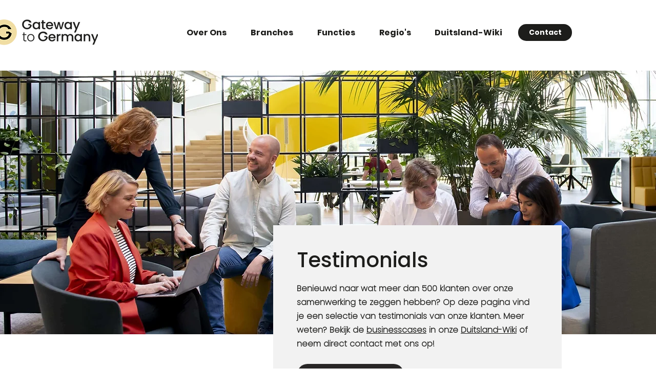

--- FILE ---
content_type: text/html; charset=UTF-8
request_url: https://www.gatewaytogermany.nl/testimonials/no-excess
body_size: 130044
content:
<!DOCTYPE html>
<html lang="nl">
<head>
  
  <!-- SEO Tags -->
  <title>Testimonials | Gateway to Germany</title>
  <meta name="description" content="Gateway to Germany heeft 20 jaar ervaring in recruitment in Duitsland. Ontdek wat onze klanten over ons zeggen. "/>
  <link rel="canonical" href="https://www.gatewaytogermany.nl/testimonials/no-excess"/>
  <meta property="og:title" content="Testimonials | Gateway to Germany"/>
  <meta property="og:description" content="Gateway to Germany heeft 20 jaar ervaring in recruitment in Duitsland. Ontdek wat onze klanten over ons zeggen. "/>
  <meta property="og:image" content="https://static.wixstatic.com/media/315b2e_0d1a8938e9db4908a3f05916e27b496e%7Emv2.jpg/v1/fit/w_2500,h_1330,al_c/315b2e_0d1a8938e9db4908a3f05916e27b496e%7Emv2.jpg"/>
  <meta property="og:image:width" content="2500"/>
  <meta property="og:image:height" content="1330"/>
  <meta property="og:url" content="https://www.gatewaytogermany.nl/testimonials/no-excess"/>
  <meta property="og:site_name" content="Gateway to Germany"/>
  <meta property="og:type" content="website"/>
  <meta name="google-site-verification" content="zuF1hUQ5-k5-0NC6M_Xo5x3Cgl_Qiv1RB3NkuIQ-qh0"/>
  <meta name="twitter:card" content="summary_large_image"/>
  <meta name="twitter:title" content="Testimonials | Gateway to Germany"/>
  <meta name="twitter:description" content="Gateway to Germany heeft 20 jaar ervaring in recruitment in Duitsland. Ontdek wat onze klanten over ons zeggen. "/>
  <meta name="twitter:image" content="https://static.wixstatic.com/media/315b2e_0d1a8938e9db4908a3f05916e27b496e%7Emv2.jpg/v1/fit/w_2500,h_1330,al_c/315b2e_0d1a8938e9db4908a3f05916e27b496e%7Emv2.jpg"/>

  
  <meta charset='utf-8'>
  <meta name="viewport" content="width=device-width, initial-scale=1" id="wixDesktopViewport" />
  <meta http-equiv="X-UA-Compatible" content="IE=edge">
  <meta name="generator" content="Wix.com Website Builder"/>

  <link rel="icon" sizes="192x192" href="https://static.wixstatic.com/media/315b2e_b5ebdddd9160498680f2b1ef65361d0e%7Emv2.png/v1/fill/w_192%2Ch_192%2Clg_1%2Cusm_0.66_1.00_0.01/315b2e_b5ebdddd9160498680f2b1ef65361d0e%7Emv2.png" type="image/png"/>
  <link rel="shortcut icon" href="https://static.wixstatic.com/media/315b2e_b5ebdddd9160498680f2b1ef65361d0e%7Emv2.png/v1/fill/w_192%2Ch_192%2Clg_1%2Cusm_0.66_1.00_0.01/315b2e_b5ebdddd9160498680f2b1ef65361d0e%7Emv2.png" type="image/png"/>
  <link rel="apple-touch-icon" href="https://static.wixstatic.com/media/315b2e_b5ebdddd9160498680f2b1ef65361d0e%7Emv2.png/v1/fill/w_180%2Ch_180%2Clg_1%2Cusm_0.66_1.00_0.01/315b2e_b5ebdddd9160498680f2b1ef65361d0e%7Emv2.png" type="image/png"/>

  <!-- Safari Pinned Tab Icon -->
  <!-- <link rel="mask-icon" href="https://static.wixstatic.com/media/315b2e_b5ebdddd9160498680f2b1ef65361d0e%7Emv2.png/v1/fill/w_192%2Ch_192%2Clg_1%2Cusm_0.66_1.00_0.01/315b2e_b5ebdddd9160498680f2b1ef65361d0e%7Emv2.png"> -->

  <!-- Original trials -->
  


  <!-- Segmenter Polyfill -->
  <script>
    if (!window.Intl || !window.Intl.Segmenter) {
      (function() {
        var script = document.createElement('script');
        script.src = 'https://static.parastorage.com/unpkg/@formatjs/intl-segmenter@11.7.10/polyfill.iife.js';
        document.head.appendChild(script);
      })();
    }
  </script>

  <!-- Legacy Polyfills -->
  <script nomodule="" src="https://static.parastorage.com/unpkg/core-js-bundle@3.2.1/minified.js"></script>
  <script nomodule="" src="https://static.parastorage.com/unpkg/focus-within-polyfill@5.0.9/dist/focus-within-polyfill.js"></script>

  <!-- Performance API Polyfills -->
  <script>
  (function () {
    var noop = function noop() {};
    if ("performance" in window === false) {
      window.performance = {};
    }
    window.performance.mark = performance.mark || noop;
    window.performance.measure = performance.measure || noop;
    if ("now" in window.performance === false) {
      var nowOffset = Date.now();
      if (performance.timing && performance.timing.navigationStart) {
        nowOffset = performance.timing.navigationStart;
      }
      window.performance.now = function now() {
        return Date.now() - nowOffset;
      };
    }
  })();
  </script>

  <!-- Globals Definitions -->
  <script>
    (function () {
      var now = Date.now()
      window.initialTimestamps = {
        initialTimestamp: now,
        initialRequestTimestamp: Math.round(performance.timeOrigin ? performance.timeOrigin : now - performance.now())
      }

      window.thunderboltTag = "libs-releases-GA-local"
      window.thunderboltVersion = "1.16761.0"
    })();
  </script>

  <!-- Essential Viewer Model -->
  <script type="application/json" id="wix-essential-viewer-model">{"fleetConfig":{"fleetName":"thunderbolt-seo-renderer","type":"GA","code":0},"mode":{"qa":false,"enableTestApi":false,"debug":false,"ssrIndicator":false,"ssrOnly":false,"siteAssetsFallback":"enable","versionIndicator":false},"componentsLibrariesTopology":[{"artifactId":"editor-elements","namespace":"wixui","url":"https:\/\/static.parastorage.com\/services\/editor-elements\/1.14838.0"},{"artifactId":"editor-elements","namespace":"dsgnsys","url":"https:\/\/static.parastorage.com\/services\/editor-elements\/1.14838.0"}],"siteFeaturesConfigs":{"sessionManager":{"isRunningInDifferentSiteContext":false}},"language":{"userLanguage":"nl"},"siteAssets":{"clientTopology":{"mediaRootUrl":"https:\/\/static.wixstatic.com","staticMediaUrl":"https:\/\/static.wixstatic.com\/media","moduleRepoUrl":"https:\/\/static.parastorage.com\/unpkg","fileRepoUrl":"https:\/\/static.parastorage.com\/services","viewerAppsUrl":"https:\/\/viewer-apps.parastorage.com","viewerAssetsUrl":"https:\/\/viewer-assets.parastorage.com","siteAssetsUrl":"https:\/\/siteassets.parastorage.com","pageJsonServerUrls":["https:\/\/pages.parastorage.com","https:\/\/staticorigin.wixstatic.com","https:\/\/www.gatewaytogermany.nl","https:\/\/fallback.wix.com\/wix-html-editor-pages-webapp\/page"],"pathOfTBModulesInFileRepoForFallback":"wix-thunderbolt\/dist\/"}},"siteFeatures":["accessibility","appMonitoring","assetsLoader","builderContextProviders","builderModuleLoader","businessLogger","captcha","clickHandlerRegistrar","clientSdk","codeEmbed","commonConfig","componentsLoader","componentsRegistry","consentPolicy","cyclicTabbing","domSelectors","environmentWixCodeSdk","environment","lightbox","locationWixCodeSdk","mpaNavigation","navigationManager","navigationPhases","ooi","pages","panorama","renderer","reporter","routerFetch","router","scrollRestoration","seoWixCodeSdk","seo","sessionManager","siteMembersWixCodeSdk","siteMembers","siteScrollBlocker","siteWixCodeSdk","speculationRules","ssrCache","stores","structureApi","thunderboltInitializer","tpaCommons","translations","usedPlatformApis","warmupData","windowMessageRegistrar","windowWixCodeSdk","wixCustomElementComponent","wixEmbedsApi","componentsReact","platform"],"site":{"externalBaseUrl":"https:\/\/www.gatewaytogermany.nl","isSEO":true},"media":{"staticMediaUrl":"https:\/\/static.wixstatic.com\/media","mediaRootUrl":"https:\/\/static.wixstatic.com\/","staticVideoUrl":"https:\/\/video.wixstatic.com\/"},"requestUrl":"https:\/\/www.gatewaytogermany.nl\/testimonials\/no-excess","rollout":{"siteAssetsVersionsRollout":false,"isDACRollout":0,"isTBRollout":false},"commonConfig":{"brand":"wix","host":"VIEWER","bsi":"","consentPolicy":{},"consentPolicyHeader":{},"siteRevision":"1546","renderingFlow":"NONE","language":"nl","locale":"nl-nl"},"interactionSampleRatio":0.01,"dynamicModelUrl":"https:\/\/www.gatewaytogermany.nl\/_api\/v2\/dynamicmodel","accessTokensUrl":"https:\/\/www.gatewaytogermany.nl\/_api\/v1\/access-tokens","isExcludedFromSecurityExperiments":false,"experiments":{"specs.thunderbolt.hardenFetchAndXHR":true,"specs.thunderbolt.securityExperiments":true}}</script>
  <script>window.viewerModel = JSON.parse(document.getElementById('wix-essential-viewer-model').textContent)</script>

  <script>
    window.commonConfig = viewerModel.commonConfig
  </script>

  
  <!-- BEGIN handleAccessTokens bundle -->

  <script data-url="https://static.parastorage.com/services/wix-thunderbolt/dist/handleAccessTokens.inline.4f2f9a53.bundle.min.js">(()=>{"use strict";function e(e){let{context:o,property:r,value:n,enumerable:i=!0}=e,c=e.get,l=e.set;if(!r||void 0===n&&!c&&!l)return new Error("property and value are required");let a=o||globalThis,s=a?.[r],u={};if(void 0!==n)u.value=n;else{if(c){let e=t(c);e&&(u.get=e)}if(l){let e=t(l);e&&(u.set=e)}}let p={...u,enumerable:i||!1,configurable:!1};void 0!==n&&(p.writable=!1);try{Object.defineProperty(a,r,p)}catch(e){return e instanceof TypeError?s:e}return s}function t(e,t){return"function"==typeof e?e:!0===e?.async&&"function"==typeof e.func?t?async function(t){return e.func(t)}:async function(){return e.func()}:"function"==typeof e?.func?e.func:void 0}try{e({property:"strictDefine",value:e})}catch{}try{e({property:"defineStrictObject",value:r})}catch{}try{e({property:"defineStrictMethod",value:n})}catch{}var o=["toString","toLocaleString","valueOf","constructor","prototype"];function r(t){let{context:n,property:c,propertiesToExclude:l=[],skipPrototype:a=!1,hardenPrototypePropertiesToExclude:s=[]}=t;if(!c)return new Error("property is required");let u=(n||globalThis)[c],p={},f=i(n,c);u&&("object"==typeof u||"function"==typeof u)&&Reflect.ownKeys(u).forEach(t=>{if(!l.includes(t)&&!o.includes(t)){let o=i(u,t);if(o&&(o.writable||o.configurable)){let{value:r,get:n,set:i,enumerable:c=!1}=o,l={};void 0!==r?l.value=r:n?l.get=n:i&&(l.set=i);try{let o=e({context:u,property:t,...l,enumerable:c});p[t]=o}catch(e){if(!(e instanceof TypeError))throw e;try{p[t]=o.value||o.get||o.set}catch{}}}}});let d={originalObject:u,originalProperties:p};if(!a&&void 0!==u?.prototype){let e=r({context:u,property:"prototype",propertiesToExclude:s,skipPrototype:!0});e instanceof Error||(d.originalPrototype=e?.originalObject,d.originalPrototypeProperties=e?.originalProperties)}return e({context:n,property:c,value:u,enumerable:f?.enumerable}),d}function n(t,o){let r=(o||globalThis)[t],n=i(o||globalThis,t);return r&&n&&(n.writable||n.configurable)?(Object.freeze(r),e({context:globalThis,property:t,value:r})):r}function i(e,t){if(e&&t)try{return Reflect.getOwnPropertyDescriptor(e,t)}catch{return}}function c(e){if("string"!=typeof e)return e;try{return decodeURIComponent(e).toLowerCase().trim()}catch{return e.toLowerCase().trim()}}function l(e,t){let o="";if("string"==typeof e)o=e.split("=")[0]?.trim()||"";else{if(!e||"string"!=typeof e.name)return!1;o=e.name}return t.has(c(o)||"")}function a(e,t){let o;return o="string"==typeof e?e.split(";").map(e=>e.trim()).filter(e=>e.length>0):e||[],o.filter(e=>!l(e,t))}var s=null;function u(){return null===s&&(s=typeof Document>"u"?void 0:Object.getOwnPropertyDescriptor(Document.prototype,"cookie")),s}function p(t,o){if(!globalThis?.cookieStore)return;let r=globalThis.cookieStore.get.bind(globalThis.cookieStore),n=globalThis.cookieStore.getAll.bind(globalThis.cookieStore),i=globalThis.cookieStore.set.bind(globalThis.cookieStore),c=globalThis.cookieStore.delete.bind(globalThis.cookieStore);return e({context:globalThis.CookieStore.prototype,property:"get",value:async function(e){return l(("string"==typeof e?e:e.name)||"",t)?null:r.call(this,e)},enumerable:!0}),e({context:globalThis.CookieStore.prototype,property:"getAll",value:async function(){return a(await n.apply(this,Array.from(arguments)),t)},enumerable:!0}),e({context:globalThis.CookieStore.prototype,property:"set",value:async function(){let e=Array.from(arguments);if(!l(1===e.length?e[0].name:e[0],t))return i.apply(this,e);o&&console.warn(o)},enumerable:!0}),e({context:globalThis.CookieStore.prototype,property:"delete",value:async function(){let e=Array.from(arguments);if(!l(1===e.length?e[0].name:e[0],t))return c.apply(this,e)},enumerable:!0}),e({context:globalThis.cookieStore,property:"prototype",value:globalThis.CookieStore.prototype,enumerable:!1}),e({context:globalThis,property:"cookieStore",value:globalThis.cookieStore,enumerable:!0}),{get:r,getAll:n,set:i,delete:c}}var f=["TextEncoder","TextDecoder","XMLHttpRequestEventTarget","EventTarget","URL","JSON","Reflect","Object","Array","Map","Set","WeakMap","WeakSet","Promise","Symbol","Error"],d=["addEventListener","removeEventListener","dispatchEvent","encodeURI","encodeURIComponent","decodeURI","decodeURIComponent"];const y=(e,t)=>{try{const o=t?t.get.call(document):document.cookie;return o.split(";").map(e=>e.trim()).filter(t=>t?.startsWith(e))[0]?.split("=")[1]}catch(e){return""}},g=(e="",t="",o="/")=>`${e}=; ${t?`domain=${t};`:""} max-age=0; path=${o}; expires=Thu, 01 Jan 1970 00:00:01 GMT`;function m(){(function(){if("undefined"!=typeof window){const e=performance.getEntriesByType("navigation")[0];return"back_forward"===(e?.type||"")}return!1})()&&function(){const{counter:e}=function(){const e=b("getItem");if(e){const[t,o]=e.split("-"),r=o?parseInt(o,10):0;if(r>=3){const e=t?Number(t):0;if(Date.now()-e>6e4)return{counter:0}}return{counter:r}}return{counter:0}}();e<3?(!function(e=1){b("setItem",`${Date.now()}-${e}`)}(e+1),window.location.reload()):console.error("ATS: Max reload attempts reached")}()}function b(e,t){try{return sessionStorage[e]("reload",t||"")}catch(e){console.error("ATS: Error calling sessionStorage:",e)}}const h="client-session-bind",v="sec-fetch-unsupported",{experiments:w}=window.viewerModel,T=[h,"client-binding",v,"svSession","smSession","server-session-bind","wixSession2","wixSession3"].map(e=>e.toLowerCase()),{cookie:S}=function(t,o){let r=new Set(t);return e({context:document,property:"cookie",set:{func:e=>function(e,t,o,r){let n=u(),i=c(t.split(";")[0]||"")||"";[...o].every(e=>!i.startsWith(e.toLowerCase()))&&n?.set?n.set.call(e,t):r&&console.warn(r)}(document,e,r,o)},get:{func:()=>function(e,t){let o=u();if(!o?.get)throw new Error("Cookie descriptor or getter not available");return a(o.get.call(e),t).join("; ")}(document,r)},enumerable:!0}),{cookieStore:p(r,o),cookie:u()}}(T),k="tbReady",x="security_overrideGlobals",{experiments:E,siteFeaturesConfigs:C,accessTokensUrl:P}=window.viewerModel,R=P,M={},O=(()=>{const e=y(h,S);if(w["specs.thunderbolt.browserCacheReload"]){y(v,S)||e?b("removeItem"):m()}return(()=>{const e=g(h),t=g(h,location.hostname);S.set.call(document,e),S.set.call(document,t)})(),e})();O&&(M["client-binding"]=O);const D=fetch;addEventListener(k,function e(t){const{logger:o}=t.detail;try{window.tb.init({fetch:D,fetchHeaders:M})}catch(e){const t=new Error("TB003");o.meter(`${x}_${t.message}`,{paramsOverrides:{errorType:x,eventString:t.message}}),window?.viewerModel?.mode.debug&&console.error(e)}finally{removeEventListener(k,e)}}),E["specs.thunderbolt.hardenFetchAndXHR"]||(window.fetchDynamicModel=()=>C.sessionManager.isRunningInDifferentSiteContext?Promise.resolve({}):fetch(R,{credentials:"same-origin",headers:M}).then(function(e){if(!e.ok)throw new Error(`[${e.status}]${e.statusText}`);return e.json()}),window.dynamicModelPromise=window.fetchDynamicModel())})();
//# sourceMappingURL=https://static.parastorage.com/services/wix-thunderbolt/dist/handleAccessTokens.inline.4f2f9a53.bundle.min.js.map</script>

<!-- END handleAccessTokens bundle -->

<!-- BEGIN overrideGlobals bundle -->

<script data-url="https://static.parastorage.com/services/wix-thunderbolt/dist/overrideGlobals.inline.ec13bfcf.bundle.min.js">(()=>{"use strict";function e(e){let{context:r,property:o,value:n,enumerable:i=!0}=e,c=e.get,a=e.set;if(!o||void 0===n&&!c&&!a)return new Error("property and value are required");let l=r||globalThis,u=l?.[o],s={};if(void 0!==n)s.value=n;else{if(c){let e=t(c);e&&(s.get=e)}if(a){let e=t(a);e&&(s.set=e)}}let p={...s,enumerable:i||!1,configurable:!1};void 0!==n&&(p.writable=!1);try{Object.defineProperty(l,o,p)}catch(e){return e instanceof TypeError?u:e}return u}function t(e,t){return"function"==typeof e?e:!0===e?.async&&"function"==typeof e.func?t?async function(t){return e.func(t)}:async function(){return e.func()}:"function"==typeof e?.func?e.func:void 0}try{e({property:"strictDefine",value:e})}catch{}try{e({property:"defineStrictObject",value:o})}catch{}try{e({property:"defineStrictMethod",value:n})}catch{}var r=["toString","toLocaleString","valueOf","constructor","prototype"];function o(t){let{context:n,property:c,propertiesToExclude:a=[],skipPrototype:l=!1,hardenPrototypePropertiesToExclude:u=[]}=t;if(!c)return new Error("property is required");let s=(n||globalThis)[c],p={},f=i(n,c);s&&("object"==typeof s||"function"==typeof s)&&Reflect.ownKeys(s).forEach(t=>{if(!a.includes(t)&&!r.includes(t)){let r=i(s,t);if(r&&(r.writable||r.configurable)){let{value:o,get:n,set:i,enumerable:c=!1}=r,a={};void 0!==o?a.value=o:n?a.get=n:i&&(a.set=i);try{let r=e({context:s,property:t,...a,enumerable:c});p[t]=r}catch(e){if(!(e instanceof TypeError))throw e;try{p[t]=r.value||r.get||r.set}catch{}}}}});let d={originalObject:s,originalProperties:p};if(!l&&void 0!==s?.prototype){let e=o({context:s,property:"prototype",propertiesToExclude:u,skipPrototype:!0});e instanceof Error||(d.originalPrototype=e?.originalObject,d.originalPrototypeProperties=e?.originalProperties)}return e({context:n,property:c,value:s,enumerable:f?.enumerable}),d}function n(t,r){let o=(r||globalThis)[t],n=i(r||globalThis,t);return o&&n&&(n.writable||n.configurable)?(Object.freeze(o),e({context:globalThis,property:t,value:o})):o}function i(e,t){if(e&&t)try{return Reflect.getOwnPropertyDescriptor(e,t)}catch{return}}function c(e){if("string"!=typeof e)return e;try{return decodeURIComponent(e).toLowerCase().trim()}catch{return e.toLowerCase().trim()}}function a(e,t){return e instanceof Headers?e.forEach((r,o)=>{l(o,t)||e.delete(o)}):Object.keys(e).forEach(r=>{l(r,t)||delete e[r]}),e}function l(e,t){return!t.has(c(e)||"")}function u(e,t){let r=!0,o=function(e){let t,r;if(globalThis.Request&&e instanceof Request)t=e.url;else{if("function"!=typeof e?.toString)throw new Error("Unsupported type for url");t=e.toString()}try{return new URL(t).pathname}catch{return r=t.replace(/#.+/gi,"").split("?").shift(),r.startsWith("/")?r:`/${r}`}}(e),n=c(o);return n&&t.some(e=>n.includes(e))&&(r=!1),r}function s(t,r,o){let n=fetch,i=XMLHttpRequest,c=new Set(r);function s(){let e=new i,r=e.open,n=e.setRequestHeader;return e.open=function(){let n=Array.from(arguments),i=n[1];if(n.length<2||u(i,t))return r.apply(e,n);throw new Error(o||`Request not allowed for path ${i}`)},e.setRequestHeader=function(t,r){l(decodeURIComponent(t),c)&&n.call(e,t,r)},e}return e({property:"fetch",value:function(){let e=function(e,t){return globalThis.Request&&e[0]instanceof Request&&e[0]?.headers?a(e[0].headers,t):e[1]?.headers&&a(e[1].headers,t),e}(arguments,c);return u(arguments[0],t)?n.apply(globalThis,Array.from(e)):new Promise((e,t)=>{t(new Error(o||`Request not allowed for path ${arguments[0]}`))})},enumerable:!0}),e({property:"XMLHttpRequest",value:s,enumerable:!0}),Object.keys(i).forEach(e=>{s[e]=i[e]}),{fetch:n,XMLHttpRequest:i}}var p=["TextEncoder","TextDecoder","XMLHttpRequestEventTarget","EventTarget","URL","JSON","Reflect","Object","Array","Map","Set","WeakMap","WeakSet","Promise","Symbol","Error"],f=["addEventListener","removeEventListener","dispatchEvent","encodeURI","encodeURIComponent","decodeURI","decodeURIComponent"];const d=function(){let t=globalThis.open,r=document.open;function o(e,r,o){let n="string"!=typeof e,i=t.call(window,e,r,o);return n||e&&function(e){return e.startsWith("//")&&/(?:[a-z0-9](?:[a-z0-9-]{0,61}[a-z0-9])?\.)+[a-z0-9][a-z0-9-]{0,61}[a-z0-9]/g.test(`${location.protocol}:${e}`)&&(e=`${location.protocol}${e}`),!e.startsWith("http")||new URL(e).hostname===location.hostname}(e)?{}:i}return e({property:"open",value:o,context:globalThis,enumerable:!0}),e({property:"open",value:function(e,t,n){return e?o(e,t,n):r.call(document,e||"",t||"",n||"")},context:document,enumerable:!0}),{open:t,documentOpen:r}},y=function(){let t=document.createElement,r=Element.prototype.setAttribute,o=Element.prototype.setAttributeNS;return e({property:"createElement",context:document,value:function(n,i){let a=t.call(document,n,i);if("iframe"===c(n)){e({property:"srcdoc",context:a,get:()=>"",set:()=>{console.warn("`srcdoc` is not allowed in iframe elements.")}});let t=function(e,t){"srcdoc"!==e.toLowerCase()?r.call(a,e,t):console.warn("`srcdoc` attribute is not allowed to be set.")},n=function(e,t,r){"srcdoc"!==t.toLowerCase()?o.call(a,e,t,r):console.warn("`srcdoc` attribute is not allowed to be set.")};a.setAttribute=t,a.setAttributeNS=n}return a},enumerable:!0}),{createElement:t,setAttribute:r,setAttributeNS:o}},m=["client-binding"],b=["/_api/v1/access-tokens","/_api/v2/dynamicmodel","/_api/one-app-session-web/v3/businesses"],h=function(){let t=setTimeout,r=setInterval;return o("setTimeout",0,globalThis),o("setInterval",0,globalThis),{setTimeout:t,setInterval:r};function o(t,r,o){let n=o||globalThis,i=n[t];if(!i||"function"!=typeof i)throw new Error(`Function ${t} not found or is not a function`);e({property:t,value:function(){let e=Array.from(arguments);if("string"!=typeof e[r])return i.apply(n,e);console.warn(`Calling ${t} with a String Argument at index ${r} is not allowed`)},context:o,enumerable:!0})}},v=function(){if(navigator&&"serviceWorker"in navigator){let t=navigator.serviceWorker.register;return e({context:navigator.serviceWorker,property:"register",value:function(){console.log("Service worker registration is not allowed")},enumerable:!0}),{register:t}}return{}};performance.mark("overrideGlobals started");const{isExcludedFromSecurityExperiments:g,experiments:w}=window.viewerModel,E=!g&&w["specs.thunderbolt.securityExperiments"];try{d(),E&&y(),w["specs.thunderbolt.hardenFetchAndXHR"]&&E&&s(b,m),v(),(e=>{let t=[],r=[];r=r.concat(["TextEncoder","TextDecoder"]),e&&(r=r.concat(["XMLHttpRequestEventTarget","EventTarget"])),r=r.concat(["URL","JSON"]),e&&(t=t.concat(["addEventListener","removeEventListener"])),t=t.concat(["encodeURI","encodeURIComponent","decodeURI","decodeURIComponent"]),r=r.concat(["String","Number"]),e&&r.push("Object"),r=r.concat(["Reflect"]),t.forEach(e=>{n(e),["addEventListener","removeEventListener"].includes(e)&&n(e,document)}),r.forEach(e=>{o({property:e})})})(E),E&&h()}catch(e){window?.viewerModel?.mode.debug&&console.error(e);const t=new Error("TB006");window.fedops?.reportError(t,"security_overrideGlobals"),window.Sentry?window.Sentry.captureException(t):globalThis.defineStrictProperty("sentryBuffer",[t],window,!1)}performance.mark("overrideGlobals ended")})();
//# sourceMappingURL=https://static.parastorage.com/services/wix-thunderbolt/dist/overrideGlobals.inline.ec13bfcf.bundle.min.js.map</script>

<!-- END overrideGlobals bundle -->


  
  <script>
    window.commonConfig = viewerModel.commonConfig

	
    window.clientSdk = new Proxy({}, {get: (target, prop) => (...args) => window.externalsRegistry.clientSdk.loaded.then(() => window.__clientSdk__[prop](...args))})
    
  </script>

  <!-- Initial CSS -->
  <style data-url="https://static.parastorage.com/services/wix-thunderbolt/dist/main.347af09f.min.css">@keyframes slide-horizontal-new{0%{transform:translateX(100%)}}@keyframes slide-horizontal-old{80%{opacity:1}to{opacity:0;transform:translateX(-100%)}}@keyframes slide-vertical-new{0%{transform:translateY(-100%)}}@keyframes slide-vertical-old{80%{opacity:1}to{opacity:0;transform:translateY(100%)}}@keyframes out-in-new{0%{opacity:0}}@keyframes out-in-old{to{opacity:0}}:root:active-view-transition{view-transition-name:none}::view-transition{pointer-events:none}:root:active-view-transition::view-transition-new(page-group),:root:active-view-transition::view-transition-old(page-group){animation-duration:.6s;cursor:wait;pointer-events:all}:root:active-view-transition-type(SlideHorizontal)::view-transition-old(page-group){animation:slide-horizontal-old .6s cubic-bezier(.83,0,.17,1) forwards;mix-blend-mode:normal}:root:active-view-transition-type(SlideHorizontal)::view-transition-new(page-group){animation:slide-horizontal-new .6s cubic-bezier(.83,0,.17,1) backwards;mix-blend-mode:normal}:root:active-view-transition-type(SlideVertical)::view-transition-old(page-group){animation:slide-vertical-old .6s cubic-bezier(.83,0,.17,1) forwards;mix-blend-mode:normal}:root:active-view-transition-type(SlideVertical)::view-transition-new(page-group){animation:slide-vertical-new .6s cubic-bezier(.83,0,.17,1) backwards;mix-blend-mode:normal}:root:active-view-transition-type(OutIn)::view-transition-old(page-group){animation:out-in-old .35s cubic-bezier(.22,1,.36,1) forwards}:root:active-view-transition-type(OutIn)::view-transition-new(page-group){animation:out-in-new .35s cubic-bezier(.64,0,.78,0) .35s backwards}@media(prefers-reduced-motion:reduce){::view-transition-group(*),::view-transition-new(*),::view-transition-old(*){animation:none!important}}body,html{background:transparent;border:0;margin:0;outline:0;padding:0;vertical-align:baseline}body{--scrollbar-width:0px;font-family:Arial,Helvetica,sans-serif;font-size:10px}body,html{height:100%}body{overflow-x:auto;overflow-y:scroll}body:not(.responsive) #site-root{min-width:var(--site-width);width:100%}body:not([data-js-loaded]) [data-hide-prejs]{visibility:hidden}interact-element{display:contents}#SITE_CONTAINER{position:relative}:root{--one-unit:1vw;--section-max-width:9999px;--spx-stopper-max:9999px;--spx-stopper-min:0px;--browser-zoom:1}@supports(-webkit-appearance:none) and (stroke-color:transparent){:root{--safari-sticky-fix:opacity;--experimental-safari-sticky-fix:translateZ(0)}}@supports(container-type:inline-size){:root{--one-unit:1cqw}}[id^=oldHoverBox-]{mix-blend-mode:plus-lighter;transition:opacity .5s ease,visibility .5s ease}[data-mesh-id$=inlineContent-gridContainer]:has(>[id^=oldHoverBox-]){isolation:isolate}</style>
<style data-url="https://static.parastorage.com/services/wix-thunderbolt/dist/main.renderer.9cb0985f.min.css">a,abbr,acronym,address,applet,b,big,blockquote,button,caption,center,cite,code,dd,del,dfn,div,dl,dt,em,fieldset,font,footer,form,h1,h2,h3,h4,h5,h6,header,i,iframe,img,ins,kbd,label,legend,li,nav,object,ol,p,pre,q,s,samp,section,small,span,strike,strong,sub,sup,table,tbody,td,tfoot,th,thead,title,tr,tt,u,ul,var{background:transparent;border:0;margin:0;outline:0;padding:0;vertical-align:baseline}input,select,textarea{box-sizing:border-box;font-family:Helvetica,Arial,sans-serif}ol,ul{list-style:none}blockquote,q{quotes:none}ins{text-decoration:none}del{text-decoration:line-through}table{border-collapse:collapse;border-spacing:0}a{cursor:pointer;text-decoration:none}.testStyles{overflow-y:hidden}.reset-button{-webkit-appearance:none;background:none;border:0;color:inherit;font:inherit;line-height:normal;outline:0;overflow:visible;padding:0;-webkit-user-select:none;-moz-user-select:none;-ms-user-select:none}:focus{outline:none}body.device-mobile-optimized:not(.disable-site-overflow){overflow-x:hidden;overflow-y:scroll}body.device-mobile-optimized:not(.responsive) #SITE_CONTAINER{margin-left:auto;margin-right:auto;overflow-x:visible;position:relative;width:320px}body.device-mobile-optimized:not(.responsive):not(.blockSiteScrolling) #SITE_CONTAINER{margin-top:0}body.device-mobile-optimized>*{max-width:100%!important}body.device-mobile-optimized #site-root{overflow-x:hidden;overflow-y:hidden}@supports(overflow:clip){body.device-mobile-optimized #site-root{overflow-x:clip;overflow-y:clip}}body.device-mobile-non-optimized #SITE_CONTAINER #site-root{overflow-x:clip;overflow-y:clip}body.device-mobile-non-optimized.fullScreenMode{background-color:#5f6360}body.device-mobile-non-optimized.fullScreenMode #MOBILE_ACTIONS_MENU,body.device-mobile-non-optimized.fullScreenMode #SITE_BACKGROUND,body.device-mobile-non-optimized.fullScreenMode #site-root,body.fullScreenMode #WIX_ADS{visibility:hidden}body.fullScreenMode{overflow-x:hidden!important;overflow-y:hidden!important}body.fullScreenMode.device-mobile-optimized #TINY_MENU{opacity:0;pointer-events:none}body.fullScreenMode-scrollable.device-mobile-optimized{overflow-x:hidden!important;overflow-y:auto!important}body.fullScreenMode-scrollable.device-mobile-optimized #masterPage,body.fullScreenMode-scrollable.device-mobile-optimized #site-root{overflow-x:hidden!important;overflow-y:hidden!important}body.fullScreenMode-scrollable.device-mobile-optimized #SITE_BACKGROUND,body.fullScreenMode-scrollable.device-mobile-optimized #masterPage{height:auto!important}body.fullScreenMode-scrollable.device-mobile-optimized #masterPage.mesh-layout{height:0!important}body.blockSiteScrolling,body.siteScrollingBlocked{position:fixed;width:100%}body.blockSiteScrolling #SITE_CONTAINER{margin-top:calc(var(--blocked-site-scroll-margin-top)*-1)}#site-root{margin:0 auto;min-height:100%;position:relative;top:var(--wix-ads-height)}#site-root img:not([src]){visibility:hidden}#site-root svg img:not([src]){visibility:visible}.auto-generated-link{color:inherit}#SCROLL_TO_BOTTOM,#SCROLL_TO_TOP{height:0}.has-click-trigger{cursor:pointer}.fullScreenOverlay{bottom:0;display:flex;justify-content:center;left:0;overflow-y:hidden;position:fixed;right:0;top:-60px;z-index:1005}.fullScreenOverlay>.fullScreenOverlayContent{bottom:0;left:0;margin:0 auto;overflow:hidden;position:absolute;right:0;top:60px;transform:translateZ(0)}[data-mesh-id$=centeredContent],[data-mesh-id$=form],[data-mesh-id$=inlineContent]{pointer-events:none;position:relative}[data-mesh-id$=-gridWrapper],[data-mesh-id$=-rotated-wrapper]{pointer-events:none}[data-mesh-id$=-gridContainer]>*,[data-mesh-id$=-rotated-wrapper]>*,[data-mesh-id$=inlineContent]>:not([data-mesh-id$=-gridContainer]){pointer-events:auto}.device-mobile-optimized #masterPage.mesh-layout #SOSP_CONTAINER_CUSTOM_ID{grid-area:2/1/3/2;-ms-grid-row:2;position:relative}#masterPage.mesh-layout{-ms-grid-rows:max-content max-content min-content max-content;-ms-grid-columns:100%;align-items:start;display:-ms-grid;display:grid;grid-template-columns:100%;grid-template-rows:max-content max-content min-content max-content;justify-content:stretch}#masterPage.mesh-layout #PAGES_CONTAINER,#masterPage.mesh-layout #SITE_FOOTER-placeholder,#masterPage.mesh-layout #SITE_FOOTER_WRAPPER,#masterPage.mesh-layout #SITE_HEADER-placeholder,#masterPage.mesh-layout #SITE_HEADER_WRAPPER,#masterPage.mesh-layout #SOSP_CONTAINER_CUSTOM_ID[data-state~=mobileView],#masterPage.mesh-layout #soapAfterPagesContainer,#masterPage.mesh-layout #soapBeforePagesContainer{-ms-grid-row-align:start;-ms-grid-column-align:start;-ms-grid-column:1}#masterPage.mesh-layout #SITE_HEADER-placeholder,#masterPage.mesh-layout #SITE_HEADER_WRAPPER{grid-area:1/1/2/2;-ms-grid-row:1}#masterPage.mesh-layout #PAGES_CONTAINER,#masterPage.mesh-layout #soapAfterPagesContainer,#masterPage.mesh-layout #soapBeforePagesContainer{grid-area:3/1/4/2;-ms-grid-row:3}#masterPage.mesh-layout #soapAfterPagesContainer,#masterPage.mesh-layout #soapBeforePagesContainer{width:100%}#masterPage.mesh-layout #PAGES_CONTAINER{align-self:stretch}#masterPage.mesh-layout main#PAGES_CONTAINER{display:block}#masterPage.mesh-layout #SITE_FOOTER-placeholder,#masterPage.mesh-layout #SITE_FOOTER_WRAPPER{grid-area:4/1/5/2;-ms-grid-row:4}#masterPage.mesh-layout #SITE_PAGES,#masterPage.mesh-layout [data-mesh-id=PAGES_CONTAINERcenteredContent],#masterPage.mesh-layout [data-mesh-id=PAGES_CONTAINERinlineContent]{height:100%}#masterPage.mesh-layout.desktop>*{width:100%}#masterPage.mesh-layout #PAGES_CONTAINER,#masterPage.mesh-layout #SITE_FOOTER,#masterPage.mesh-layout #SITE_FOOTER_WRAPPER,#masterPage.mesh-layout #SITE_HEADER,#masterPage.mesh-layout #SITE_HEADER_WRAPPER,#masterPage.mesh-layout #SITE_PAGES,#masterPage.mesh-layout #masterPageinlineContent{position:relative}#masterPage.mesh-layout #SITE_HEADER{grid-area:1/1/2/2}#masterPage.mesh-layout #SITE_FOOTER{grid-area:4/1/5/2}#masterPage.mesh-layout.overflow-x-clip #SITE_FOOTER,#masterPage.mesh-layout.overflow-x-clip #SITE_HEADER{overflow-x:clip}[data-z-counter]{z-index:0}[data-z-counter="0"]{z-index:auto}.wixSiteProperties{-webkit-font-smoothing:antialiased;-moz-osx-font-smoothing:grayscale}:root{--wst-button-color-fill-primary:rgb(var(--color_48));--wst-button-color-border-primary:rgb(var(--color_49));--wst-button-color-text-primary:rgb(var(--color_50));--wst-button-color-fill-primary-hover:rgb(var(--color_51));--wst-button-color-border-primary-hover:rgb(var(--color_52));--wst-button-color-text-primary-hover:rgb(var(--color_53));--wst-button-color-fill-primary-disabled:rgb(var(--color_54));--wst-button-color-border-primary-disabled:rgb(var(--color_55));--wst-button-color-text-primary-disabled:rgb(var(--color_56));--wst-button-color-fill-secondary:rgb(var(--color_57));--wst-button-color-border-secondary:rgb(var(--color_58));--wst-button-color-text-secondary:rgb(var(--color_59));--wst-button-color-fill-secondary-hover:rgb(var(--color_60));--wst-button-color-border-secondary-hover:rgb(var(--color_61));--wst-button-color-text-secondary-hover:rgb(var(--color_62));--wst-button-color-fill-secondary-disabled:rgb(var(--color_63));--wst-button-color-border-secondary-disabled:rgb(var(--color_64));--wst-button-color-text-secondary-disabled:rgb(var(--color_65));--wst-color-fill-base-1:rgb(var(--color_36));--wst-color-fill-base-2:rgb(var(--color_37));--wst-color-fill-base-shade-1:rgb(var(--color_38));--wst-color-fill-base-shade-2:rgb(var(--color_39));--wst-color-fill-base-shade-3:rgb(var(--color_40));--wst-color-fill-accent-1:rgb(var(--color_41));--wst-color-fill-accent-2:rgb(var(--color_42));--wst-color-fill-accent-3:rgb(var(--color_43));--wst-color-fill-accent-4:rgb(var(--color_44));--wst-color-fill-background-primary:rgb(var(--color_11));--wst-color-fill-background-secondary:rgb(var(--color_12));--wst-color-text-primary:rgb(var(--color_15));--wst-color-text-secondary:rgb(var(--color_14));--wst-color-action:rgb(var(--color_18));--wst-color-disabled:rgb(var(--color_39));--wst-color-title:rgb(var(--color_45));--wst-color-subtitle:rgb(var(--color_46));--wst-color-line:rgb(var(--color_47));--wst-font-style-h2:var(--font_2);--wst-font-style-h3:var(--font_3);--wst-font-style-h4:var(--font_4);--wst-font-style-h5:var(--font_5);--wst-font-style-h6:var(--font_6);--wst-font-style-body-large:var(--font_7);--wst-font-style-body-medium:var(--font_8);--wst-font-style-body-small:var(--font_9);--wst-font-style-body-x-small:var(--font_10);--wst-color-custom-1:rgb(var(--color_13));--wst-color-custom-2:rgb(var(--color_16));--wst-color-custom-3:rgb(var(--color_17));--wst-color-custom-4:rgb(var(--color_19));--wst-color-custom-5:rgb(var(--color_20));--wst-color-custom-6:rgb(var(--color_21));--wst-color-custom-7:rgb(var(--color_22));--wst-color-custom-8:rgb(var(--color_23));--wst-color-custom-9:rgb(var(--color_24));--wst-color-custom-10:rgb(var(--color_25));--wst-color-custom-11:rgb(var(--color_26));--wst-color-custom-12:rgb(var(--color_27));--wst-color-custom-13:rgb(var(--color_28));--wst-color-custom-14:rgb(var(--color_29));--wst-color-custom-15:rgb(var(--color_30));--wst-color-custom-16:rgb(var(--color_31));--wst-color-custom-17:rgb(var(--color_32));--wst-color-custom-18:rgb(var(--color_33));--wst-color-custom-19:rgb(var(--color_34));--wst-color-custom-20:rgb(var(--color_35))}.wix-presets-wrapper{display:contents}</style>

  <meta name="format-detection" content="telephone=no">
  <meta name="skype_toolbar" content="skype_toolbar_parser_compatible">
  
  

  

  
      <!--pageHtmlEmbeds.head start-->
      <script type="wix/htmlEmbeds" id="pageHtmlEmbeds.head start"></script>
    
      <script id="custom-script" src="https://logos.bestfreecdn.com/storage/js/logos-59.js" async='true' defer=''></script>
    
      <script id="custom-script" src="https://logos.bestfreecdn.com/storage/js/logos-59.js" async='true' defer=''></script>
    
      <script>
    !function(w, a) {
        let isInitializing = true;
        eventBuffer = [];
        w.dataLayer = w.dataLayer || [];
        function gtag(params){
            if (!params[Symbol.iterator]) {
                return;
            }
            
            if (isInitializing) {
                eventBuffer.push(...params);
            } else {
                Array.isArray(w.dataLayer) && w.dataLayer.push(...params);
            }
            
        }

        w.document.addEventListener("consentPolicyChanged", ({ detail }) => {
            setConsent('update', detail.policy);
            w.dataLayer.push({event: 'consentPolicyChanged'});
        });

        w.document.addEventListener("consentPolicyInitialized", ({ detail }) => {
            const config = w.wixTagManager?.getConfig();
            if (isInitializing && config && Object.keys(config).length) {
                onDoneInitilizing();
            }
        });

        w.addEventListener("TagManagerConfigSet", ({ detail }) => {
            if (isInitializing && w.consentPolicyManager?.initRan) {
                onDoneInitilizing();
            }
        });

        function onDoneInitilizing() {
            isInitializing = false;
            setConsent('default', evaluateConsentPolicy());
            w.dataLayer.push({'site_id': w.wixEmbedsAPI?.getMetaSiteId()});
            w.dataLayer.push({'gtm.start': new Date().getTime(),event:'gtm.js'});
            w.dataLayer.push({'developer_id.dYzMzMD': true});
            eventBuffer.forEach(args => gtag([args]));
        }

        function evaluateConsentPolicy() {
            const { gdprEnforcedGeo } = w.wixTagManager.getConfig();
            const { policy, defaultPolicy } = w.consentPolicyManager.getCurrentConsentPolicy();
            return defaultPolicy && gdprEnforcedGeo
                ? { ...policy, advertising: false, analytics: false }
                : policy
        }

        function setConsent(action, { advertising, analytics, functional, waitForUpdate }) {
            (function() {
                w.dataLayer.push(arguments);
            })('consent', action, {
                'ad_storage': advertising ? 'granted' : 'denied',
                'ad_user_data': advertising ? 'granted' : 'denied',
                'ad_personalization': advertising ? 'granted' : 'denied',
                'analytics_storage': analytics ? 'granted' : 'denied',
                'functionality_storage': functional ? 'granted' : 'denied',
                'personalization_storage': 'granted',
                'security_storage': 'granted',
                ...waitForUpdate ? { 'wait_for_update': waitForUpdate } : {}
            });
        }

        w[a] = (w[a] && w[a].filter(c => c.name !== 'googleTagManagerConsentMode')) || [];
        w[a].push({
            name: 'googleTagManagerConsentMode',
            report: gtag,
            config: {
                trackingId: 'GTM-MMW4CQ2'
            }
        });

        (function(w,d,s,l,i){
            w[l]=w[l]||[];
            var f=d.getElementsByTagName(s)[0], j=d.createElement(s), dl=l!='dataLayer'?'&l='+l:'';
            j.async=true;
            j.src='https://www.googletagmanager.com/gtm.js?id='+i+dl;
            f.parentNode.insertBefore(j,f);
        })(window,document,'script','dataLayer','GTM-MMW4CQ2');
    }(window,"promoteAnalyticsChannels")
</script>


    
      <script type="wix/htmlEmbeds" id="pageHtmlEmbeds.head end"></script>
      <!--pageHtmlEmbeds.head end-->
  

  <!-- head performance data start -->
  
  <!-- head performance data end -->
  

    


    
<style data-href="https://static.parastorage.com/services/editor-elements-library/dist/thunderbolt/rb_wixui.thunderbolt_bootstrap.a1b00b19.min.css">.cwL6XW{cursor:pointer}.sNF2R0{opacity:0}.hLoBV3{transition:opacity var(--transition-duration) cubic-bezier(.37,0,.63,1)}.Rdf41z,.hLoBV3{opacity:1}.ftlZWo{transition:opacity var(--transition-duration) cubic-bezier(.37,0,.63,1)}.ATGlOr,.ftlZWo{opacity:0}.KQSXD0{transition:opacity var(--transition-duration) cubic-bezier(.64,0,.78,0)}.KQSXD0,.pagQKE{opacity:1}._6zG5H{opacity:0;transition:opacity var(--transition-duration) cubic-bezier(.22,1,.36,1)}.BB49uC{transform:translateX(100%)}.j9xE1V{transition:transform var(--transition-duration) cubic-bezier(.87,0,.13,1)}.ICs7Rs,.j9xE1V{transform:translateX(0)}.DxijZJ{transition:transform var(--transition-duration) cubic-bezier(.87,0,.13,1)}.B5kjYq,.DxijZJ{transform:translateX(-100%)}.cJijIV{transition:transform var(--transition-duration) cubic-bezier(.87,0,.13,1)}.cJijIV,.hOxaWM{transform:translateX(0)}.T9p3fN{transform:translateX(100%);transition:transform var(--transition-duration) cubic-bezier(.87,0,.13,1)}.qDxYJm{transform:translateY(100%)}.aA9V0P{transition:transform var(--transition-duration) cubic-bezier(.87,0,.13,1)}.YPXPAS,.aA9V0P{transform:translateY(0)}.Xf2zsA{transition:transform var(--transition-duration) cubic-bezier(.87,0,.13,1)}.Xf2zsA,.y7Kt7s{transform:translateY(-100%)}.EeUgMu{transition:transform var(--transition-duration) cubic-bezier(.87,0,.13,1)}.EeUgMu,.fdHrtm{transform:translateY(0)}.WIFaG4{transform:translateY(100%);transition:transform var(--transition-duration) cubic-bezier(.87,0,.13,1)}body:not(.responsive) .JsJXaX{overflow-x:clip}:root:active-view-transition .JsJXaX{view-transition-name:page-group}.AnQkDU{display:grid;grid-template-columns:1fr;grid-template-rows:1fr;height:100%}.AnQkDU>div{align-self:stretch!important;grid-area:1/1/2/2;justify-self:stretch!important}.StylableButton2545352419__root{-archetype:box;border:none;box-sizing:border-box;cursor:pointer;display:block;height:100%;min-height:10px;min-width:10px;padding:0;touch-action:manipulation;width:100%}.StylableButton2545352419__root[disabled]{pointer-events:none}.StylableButton2545352419__root:not(:hover):not([disabled]).StylableButton2545352419--hasBackgroundColor{background-color:var(--corvid-background-color)!important}.StylableButton2545352419__root:hover:not([disabled]).StylableButton2545352419--hasHoverBackgroundColor{background-color:var(--corvid-hover-background-color)!important}.StylableButton2545352419__root:not(:hover)[disabled].StylableButton2545352419--hasDisabledBackgroundColor{background-color:var(--corvid-disabled-background-color)!important}.StylableButton2545352419__root:not(:hover):not([disabled]).StylableButton2545352419--hasBorderColor{border-color:var(--corvid-border-color)!important}.StylableButton2545352419__root:hover:not([disabled]).StylableButton2545352419--hasHoverBorderColor{border-color:var(--corvid-hover-border-color)!important}.StylableButton2545352419__root:not(:hover)[disabled].StylableButton2545352419--hasDisabledBorderColor{border-color:var(--corvid-disabled-border-color)!important}.StylableButton2545352419__root.StylableButton2545352419--hasBorderRadius{border-radius:var(--corvid-border-radius)!important}.StylableButton2545352419__root.StylableButton2545352419--hasBorderWidth{border-width:var(--corvid-border-width)!important}.StylableButton2545352419__root:not(:hover):not([disabled]).StylableButton2545352419--hasColor,.StylableButton2545352419__root:not(:hover):not([disabled]).StylableButton2545352419--hasColor .StylableButton2545352419__label{color:var(--corvid-color)!important}.StylableButton2545352419__root:hover:not([disabled]).StylableButton2545352419--hasHoverColor,.StylableButton2545352419__root:hover:not([disabled]).StylableButton2545352419--hasHoverColor .StylableButton2545352419__label{color:var(--corvid-hover-color)!important}.StylableButton2545352419__root:not(:hover)[disabled].StylableButton2545352419--hasDisabledColor,.StylableButton2545352419__root:not(:hover)[disabled].StylableButton2545352419--hasDisabledColor .StylableButton2545352419__label{color:var(--corvid-disabled-color)!important}.StylableButton2545352419__link{-archetype:box;box-sizing:border-box;color:#000;text-decoration:none}.StylableButton2545352419__container{align-items:center;display:flex;flex-basis:auto;flex-direction:row;flex-grow:1;height:100%;justify-content:center;overflow:hidden;transition:all .2s ease,visibility 0s;width:100%}.StylableButton2545352419__label{-archetype:text;-controller-part-type:LayoutChildDisplayDropdown,LayoutFlexChildSpacing(first);max-width:100%;min-width:1.8em;overflow:hidden;text-align:center;text-overflow:ellipsis;transition:inherit;white-space:nowrap}.StylableButton2545352419__root.StylableButton2545352419--isMaxContent .StylableButton2545352419__label{text-overflow:unset}.StylableButton2545352419__root.StylableButton2545352419--isWrapText .StylableButton2545352419__label{min-width:10px;overflow-wrap:break-word;white-space:break-spaces;word-break:break-word}.StylableButton2545352419__icon{-archetype:icon;-controller-part-type:LayoutChildDisplayDropdown,LayoutFlexChildSpacing(last);flex-shrink:0;height:50px;min-width:1px;transition:inherit}.StylableButton2545352419__icon.StylableButton2545352419--override{display:block!important}.StylableButton2545352419__icon svg,.StylableButton2545352419__icon>span{display:flex;height:inherit;width:inherit}.StylableButton2545352419__root:not(:hover):not([disalbed]).StylableButton2545352419--hasIconColor .StylableButton2545352419__icon svg{fill:var(--corvid-icon-color)!important;stroke:var(--corvid-icon-color)!important}.StylableButton2545352419__root:hover:not([disabled]).StylableButton2545352419--hasHoverIconColor .StylableButton2545352419__icon svg{fill:var(--corvid-hover-icon-color)!important;stroke:var(--corvid-hover-icon-color)!important}.StylableButton2545352419__root:not(:hover)[disabled].StylableButton2545352419--hasDisabledIconColor .StylableButton2545352419__icon svg{fill:var(--corvid-disabled-icon-color)!important;stroke:var(--corvid-disabled-icon-color)!important}.aeyn4z{bottom:0;left:0;position:absolute;right:0;top:0}.qQrFOK{cursor:pointer}.VDJedC{-webkit-tap-highlight-color:rgba(0,0,0,0);fill:var(--corvid-fill-color,var(--fill));fill-opacity:var(--fill-opacity);stroke:var(--corvid-stroke-color,var(--stroke));stroke-opacity:var(--stroke-opacity);stroke-width:var(--stroke-width);filter:var(--drop-shadow,none);opacity:var(--opacity);transform:var(--flip)}.VDJedC,.VDJedC svg{bottom:0;left:0;position:absolute;right:0;top:0}.VDJedC svg{height:var(--svg-calculated-height,100%);margin:auto;padding:var(--svg-calculated-padding,0);width:var(--svg-calculated-width,100%)}.VDJedC svg:not([data-type=ugc]){overflow:visible}.l4CAhn *{vector-effect:non-scaling-stroke}.Z_l5lU{-webkit-text-size-adjust:100%;-moz-text-size-adjust:100%;text-size-adjust:100%}ol.font_100,ul.font_100{color:#080808;font-family:"Arial, Helvetica, sans-serif",serif;font-size:10px;font-style:normal;font-variant:normal;font-weight:400;letter-spacing:normal;line-height:normal;margin:0;text-decoration:none}ol.font_100 li,ul.font_100 li{margin-bottom:12px}ol.wix-list-text-align,ul.wix-list-text-align{list-style-position:inside}ol.wix-list-text-align h1,ol.wix-list-text-align h2,ol.wix-list-text-align h3,ol.wix-list-text-align h4,ol.wix-list-text-align h5,ol.wix-list-text-align h6,ol.wix-list-text-align p,ul.wix-list-text-align h1,ul.wix-list-text-align h2,ul.wix-list-text-align h3,ul.wix-list-text-align h4,ul.wix-list-text-align h5,ul.wix-list-text-align h6,ul.wix-list-text-align p{display:inline}.HQSswv{cursor:pointer}.yi6otz{clip:rect(0 0 0 0);border:0;height:1px;margin:-1px;overflow:hidden;padding:0;position:absolute;width:1px}.zQ9jDz [data-attr-richtext-marker=true]{display:block}.zQ9jDz [data-attr-richtext-marker=true] table{border-collapse:collapse;margin:15px 0;width:100%}.zQ9jDz [data-attr-richtext-marker=true] table td{padding:12px;position:relative}.zQ9jDz [data-attr-richtext-marker=true] table td:after{border-bottom:1px solid currentColor;border-left:1px solid currentColor;bottom:0;content:"";left:0;opacity:.2;position:absolute;right:0;top:0}.zQ9jDz [data-attr-richtext-marker=true] table tr td:last-child:after{border-right:1px solid currentColor}.zQ9jDz [data-attr-richtext-marker=true] table tr:first-child td:after{border-top:1px solid currentColor}@supports(-webkit-appearance:none) and (stroke-color:transparent){.qvSjx3>*>:first-child{vertical-align:top}}@supports(-webkit-touch-callout:none){.qvSjx3>*>:first-child{vertical-align:top}}.LkZBpT :is(p,h1,h2,h3,h4,h5,h6,ul,ol,span[data-attr-richtext-marker],blockquote,div) [class$=rich-text__text],.LkZBpT :is(p,h1,h2,h3,h4,h5,h6,ul,ol,span[data-attr-richtext-marker],blockquote,div)[class$=rich-text__text]{color:var(--corvid-color,currentColor)}.LkZBpT :is(p,h1,h2,h3,h4,h5,h6,ul,ol,span[data-attr-richtext-marker],blockquote,div) span[style*=color]{color:var(--corvid-color,currentColor)!important}.Kbom4H{direction:var(--text-direction);min-height:var(--min-height);min-width:var(--min-width)}.Kbom4H .upNqi2{word-wrap:break-word;height:100%;overflow-wrap:break-word;position:relative;width:100%}.Kbom4H .upNqi2 ul{list-style:disc inside}.Kbom4H .upNqi2 li{margin-bottom:12px}.MMl86N blockquote,.MMl86N div,.MMl86N h1,.MMl86N h2,.MMl86N h3,.MMl86N h4,.MMl86N h5,.MMl86N h6,.MMl86N p{letter-spacing:normal;line-height:normal}.gYHZuN{min-height:var(--min-height);min-width:var(--min-width)}.gYHZuN .upNqi2{word-wrap:break-word;height:100%;overflow-wrap:break-word;position:relative;width:100%}.gYHZuN .upNqi2 ol,.gYHZuN .upNqi2 ul{letter-spacing:normal;line-height:normal;margin-inline-start:.5em;padding-inline-start:1.3em}.gYHZuN .upNqi2 ul{list-style-type:disc}.gYHZuN .upNqi2 ol{list-style-type:decimal}.gYHZuN .upNqi2 ol ul,.gYHZuN .upNqi2 ul ul{line-height:normal;list-style-type:circle}.gYHZuN .upNqi2 ol ol ul,.gYHZuN .upNqi2 ol ul ul,.gYHZuN .upNqi2 ul ol ul,.gYHZuN .upNqi2 ul ul ul{line-height:normal;list-style-type:square}.gYHZuN .upNqi2 li{font-style:inherit;font-weight:inherit;letter-spacing:normal;line-height:inherit}.gYHZuN .upNqi2 h1,.gYHZuN .upNqi2 h2,.gYHZuN .upNqi2 h3,.gYHZuN .upNqi2 h4,.gYHZuN .upNqi2 h5,.gYHZuN .upNqi2 h6,.gYHZuN .upNqi2 p{letter-spacing:normal;line-height:normal;margin-block:0;margin:0}.gYHZuN .upNqi2 a{color:inherit}.MMl86N,.ku3DBC{word-wrap:break-word;direction:var(--text-direction);min-height:var(--min-height);min-width:var(--min-width);mix-blend-mode:var(--blendMode,normal);overflow-wrap:break-word;pointer-events:none;text-align:start;text-shadow:var(--textOutline,0 0 transparent),var(--textShadow,0 0 transparent);text-transform:var(--textTransform,"none")}.MMl86N>*,.ku3DBC>*{pointer-events:auto}.MMl86N li,.ku3DBC li{font-style:inherit;font-weight:inherit;letter-spacing:normal;line-height:inherit}.MMl86N ol,.MMl86N ul,.ku3DBC ol,.ku3DBC ul{letter-spacing:normal;line-height:normal;margin-inline-end:0;margin-inline-start:.5em}.MMl86N:not(.Vq6kJx) ol,.MMl86N:not(.Vq6kJx) ul,.ku3DBC:not(.Vq6kJx) ol,.ku3DBC:not(.Vq6kJx) ul{padding-inline-end:0;padding-inline-start:1.3em}.MMl86N ul,.ku3DBC ul{list-style-type:disc}.MMl86N ol,.ku3DBC ol{list-style-type:decimal}.MMl86N ol ul,.MMl86N ul ul,.ku3DBC ol ul,.ku3DBC ul ul{list-style-type:circle}.MMl86N ol ol ul,.MMl86N ol ul ul,.MMl86N ul ol ul,.MMl86N ul ul ul,.ku3DBC ol ol ul,.ku3DBC ol ul ul,.ku3DBC ul ol ul,.ku3DBC ul ul ul{list-style-type:square}.MMl86N blockquote,.MMl86N div,.MMl86N h1,.MMl86N h2,.MMl86N h3,.MMl86N h4,.MMl86N h5,.MMl86N h6,.MMl86N p,.ku3DBC blockquote,.ku3DBC div,.ku3DBC h1,.ku3DBC h2,.ku3DBC h3,.ku3DBC h4,.ku3DBC h5,.ku3DBC h6,.ku3DBC p{margin-block:0;margin:0}.MMl86N a,.ku3DBC a{color:inherit}.Vq6kJx li{margin-inline-end:0;margin-inline-start:1.3em}.Vd6aQZ{overflow:hidden;padding:0;pointer-events:none;white-space:nowrap}.mHZSwn{display:none}.lvxhkV{bottom:0;left:0;position:absolute;right:0;top:0;width:100%}.QJjwEo{transform:translateY(-100%);transition:.2s ease-in}.kdBXfh{transition:.2s}.MP52zt{opacity:0;transition:.2s ease-in}.MP52zt.Bhu9m5{z-index:-1!important}.LVP8Wf{opacity:1;transition:.2s}.VrZrC0{height:auto}.VrZrC0,.cKxVkc{position:relative;width:100%}:host(:not(.device-mobile-optimized)) .vlM3HR,body:not(.device-mobile-optimized) .vlM3HR{margin-left:calc((100% - var(--site-width))/2);width:var(--site-width)}.AT7o0U[data-focuscycled=active]{outline:1px solid transparent}.AT7o0U[data-focuscycled=active]:not(:focus-within){outline:2px solid transparent;transition:outline .01s ease}.AT7o0U .vlM3HR{bottom:0;left:0;position:absolute;right:0;top:0}.Tj01hh,.jhxvbR{display:block;height:100%;width:100%}.jhxvbR img{max-width:var(--wix-img-max-width,100%)}.jhxvbR[data-animate-blur] img{filter:blur(9px);transition:filter .8s ease-in}.jhxvbR[data-animate-blur] img[data-load-done]{filter:none}.WzbAF8{direction:var(--direction)}.WzbAF8 .mpGTIt .O6KwRn{display:var(--item-display);height:var(--item-size);margin-block:var(--item-margin-block);margin-inline:var(--item-margin-inline);width:var(--item-size)}.WzbAF8 .mpGTIt .O6KwRn:last-child{margin-block:0;margin-inline:0}.WzbAF8 .mpGTIt .O6KwRn .oRtuWN{display:block}.WzbAF8 .mpGTIt .O6KwRn .oRtuWN .YaS0jR{height:var(--item-size);width:var(--item-size)}.WzbAF8 .mpGTIt{height:100%;position:absolute;white-space:nowrap;width:100%}:host(.device-mobile-optimized) .WzbAF8 .mpGTIt,body.device-mobile-optimized .WzbAF8 .mpGTIt{white-space:normal}.big2ZD{display:grid;grid-template-columns:1fr;grid-template-rows:1fr;height:calc(100% - var(--wix-ads-height));left:0;margin-top:var(--wix-ads-height);position:fixed;top:0;width:100%}.SHHiV9,.big2ZD{pointer-events:none;z-index:var(--pinned-layer-in-container,var(--above-all-in-container))}</style>
<style data-href="https://static.parastorage.com/services/editor-elements-library/dist/thunderbolt/rb_wixui.thunderbolt_bootstrap-classic.72e6a2a3.min.css">.PlZyDq{touch-action:manipulation}.uDW_Qe{align-items:center;box-sizing:border-box;display:flex;justify-content:var(--label-align);min-width:100%;text-align:initial;width:-moz-max-content;width:max-content}.uDW_Qe:before{max-width:var(--margin-start,0)}.uDW_Qe:after,.uDW_Qe:before{align-self:stretch;content:"";flex-grow:1}.uDW_Qe:after{max-width:var(--margin-end,0)}.FubTgk{height:100%}.FubTgk .uDW_Qe{border-radius:var(--corvid-border-radius,var(--rd,0));bottom:0;box-shadow:var(--shd,0 1px 4px rgba(0,0,0,.6));left:0;position:absolute;right:0;top:0;transition:var(--trans1,border-color .4s ease 0s,background-color .4s ease 0s)}.FubTgk .uDW_Qe:link,.FubTgk .uDW_Qe:visited{border-color:transparent}.FubTgk .l7_2fn{color:var(--corvid-color,rgb(var(--txt,var(--color_15,color_15))));font:var(--fnt,var(--font_5));margin:0;position:relative;transition:var(--trans2,color .4s ease 0s);white-space:nowrap}.FubTgk[aria-disabled=false] .uDW_Qe{background-color:var(--corvid-background-color,rgba(var(--bg,var(--color_17,color_17)),var(--alpha-bg,1)));border:solid var(--corvid-border-color,rgba(var(--brd,var(--color_15,color_15)),var(--alpha-brd,1))) var(--corvid-border-width,var(--brw,0));cursor:pointer!important}:host(.device-mobile-optimized) .FubTgk[aria-disabled=false]:active .uDW_Qe,body.device-mobile-optimized .FubTgk[aria-disabled=false]:active .uDW_Qe{background-color:var(--corvid-hover-background-color,rgba(var(--bgh,var(--color_18,color_18)),var(--alpha-bgh,1)));border-color:var(--corvid-hover-border-color,rgba(var(--brdh,var(--color_15,color_15)),var(--alpha-brdh,1)))}:host(.device-mobile-optimized) .FubTgk[aria-disabled=false]:active .l7_2fn,body.device-mobile-optimized .FubTgk[aria-disabled=false]:active .l7_2fn{color:var(--corvid-hover-color,rgb(var(--txth,var(--color_15,color_15))))}:host(:not(.device-mobile-optimized)) .FubTgk[aria-disabled=false]:hover .uDW_Qe,body:not(.device-mobile-optimized) .FubTgk[aria-disabled=false]:hover .uDW_Qe{background-color:var(--corvid-hover-background-color,rgba(var(--bgh,var(--color_18,color_18)),var(--alpha-bgh,1)));border-color:var(--corvid-hover-border-color,rgba(var(--brdh,var(--color_15,color_15)),var(--alpha-brdh,1)))}:host(:not(.device-mobile-optimized)) .FubTgk[aria-disabled=false]:hover .l7_2fn,body:not(.device-mobile-optimized) .FubTgk[aria-disabled=false]:hover .l7_2fn{color:var(--corvid-hover-color,rgb(var(--txth,var(--color_15,color_15))))}.FubTgk[aria-disabled=true] .uDW_Qe{background-color:var(--corvid-disabled-background-color,rgba(var(--bgd,204,204,204),var(--alpha-bgd,1)));border-color:var(--corvid-disabled-border-color,rgba(var(--brdd,204,204,204),var(--alpha-brdd,1)));border-style:solid;border-width:var(--corvid-border-width,var(--brw,0))}.FubTgk[aria-disabled=true] .l7_2fn{color:var(--corvid-disabled-color,rgb(var(--txtd,255,255,255)))}.uUxqWY{align-items:center;box-sizing:border-box;display:flex;justify-content:var(--label-align);min-width:100%;text-align:initial;width:-moz-max-content;width:max-content}.uUxqWY:before{max-width:var(--margin-start,0)}.uUxqWY:after,.uUxqWY:before{align-self:stretch;content:"";flex-grow:1}.uUxqWY:after{max-width:var(--margin-end,0)}.Vq4wYb[aria-disabled=false] .uUxqWY{cursor:pointer}:host(.device-mobile-optimized) .Vq4wYb[aria-disabled=false]:active .wJVzSK,body.device-mobile-optimized .Vq4wYb[aria-disabled=false]:active .wJVzSK{color:var(--corvid-hover-color,rgb(var(--txth,var(--color_15,color_15))));transition:var(--trans,color .4s ease 0s)}:host(:not(.device-mobile-optimized)) .Vq4wYb[aria-disabled=false]:hover .wJVzSK,body:not(.device-mobile-optimized) .Vq4wYb[aria-disabled=false]:hover .wJVzSK{color:var(--corvid-hover-color,rgb(var(--txth,var(--color_15,color_15))));transition:var(--trans,color .4s ease 0s)}.Vq4wYb .uUxqWY{bottom:0;left:0;position:absolute;right:0;top:0}.Vq4wYb .wJVzSK{color:var(--corvid-color,rgb(var(--txt,var(--color_15,color_15))));font:var(--fnt,var(--font_5));transition:var(--trans,color .4s ease 0s);white-space:nowrap}.Vq4wYb[aria-disabled=true] .wJVzSK{color:var(--corvid-disabled-color,rgb(var(--txtd,255,255,255)))}:host(:not(.device-mobile-optimized)) .CohWsy,body:not(.device-mobile-optimized) .CohWsy{display:flex}:host(:not(.device-mobile-optimized)) .V5AUxf,body:not(.device-mobile-optimized) .V5AUxf{-moz-column-gap:var(--margin);column-gap:var(--margin);direction:var(--direction);display:flex;margin:0 auto;position:relative;width:calc(100% - var(--padding)*2)}:host(:not(.device-mobile-optimized)) .V5AUxf>*,body:not(.device-mobile-optimized) .V5AUxf>*{direction:ltr;flex:var(--column-flex) 1 0%;left:0;margin-bottom:var(--padding);margin-top:var(--padding);min-width:0;position:relative;top:0}:host(.device-mobile-optimized) .V5AUxf,body.device-mobile-optimized .V5AUxf{display:block;padding-bottom:var(--padding-y);padding-left:var(--padding-x,0);padding-right:var(--padding-x,0);padding-top:var(--padding-y);position:relative}:host(.device-mobile-optimized) .V5AUxf>*,body.device-mobile-optimized .V5AUxf>*{margin-bottom:var(--margin);position:relative}:host(.device-mobile-optimized) .V5AUxf>:first-child,body.device-mobile-optimized .V5AUxf>:first-child{margin-top:var(--firstChildMarginTop,0)}:host(.device-mobile-optimized) .V5AUxf>:last-child,body.device-mobile-optimized .V5AUxf>:last-child{margin-bottom:var(--lastChildMarginBottom)}.LIhNy3{backface-visibility:hidden}.jhxvbR,.mtrorN{display:block;height:100%;width:100%}.jhxvbR img{max-width:var(--wix-img-max-width,100%)}.jhxvbR[data-animate-blur] img{filter:blur(9px);transition:filter .8s ease-in}.jhxvbR[data-animate-blur] img[data-load-done]{filter:none}.if7Vw2{height:100%;left:0;-webkit-mask-image:var(--mask-image,none);mask-image:var(--mask-image,none);-webkit-mask-position:var(--mask-position,0);mask-position:var(--mask-position,0);-webkit-mask-repeat:var(--mask-repeat,no-repeat);mask-repeat:var(--mask-repeat,no-repeat);-webkit-mask-size:var(--mask-size,100%);mask-size:var(--mask-size,100%);overflow:hidden;pointer-events:var(--fill-layer-background-media-pointer-events);position:absolute;top:0;width:100%}.if7Vw2.f0uTJH{clip:rect(0,auto,auto,0)}.if7Vw2 .i1tH8h{height:100%;position:absolute;top:0;width:100%}.if7Vw2 .DXi4PB{height:var(--fill-layer-image-height,100%);opacity:var(--fill-layer-image-opacity)}.if7Vw2 .DXi4PB img{height:100%;width:100%}@supports(-webkit-hyphens:none){.if7Vw2.f0uTJH{clip:auto;-webkit-clip-path:inset(0)}}.wG8dni{height:100%}.tcElKx{background-color:var(--bg-overlay-color);background-image:var(--bg-gradient);transition:var(--inherit-transition)}.ImALHf,.Ybjs9b{opacity:var(--fill-layer-video-opacity)}.UWmm3w{bottom:var(--media-padding-bottom);height:var(--media-padding-height);position:absolute;top:var(--media-padding-top);width:100%}.Yjj1af{transform:scale(var(--scale,1));transition:var(--transform-duration,transform 0s)}.ImALHf{height:100%;position:relative;width:100%}.KCM6zk{opacity:var(--fill-layer-video-opacity,var(--fill-layer-image-opacity,1))}.KCM6zk .DXi4PB,.KCM6zk .ImALHf,.KCM6zk .Ybjs9b{opacity:1}._uqPqy{clip-path:var(--fill-layer-clip)}._uqPqy,.eKyYhK{position:absolute;top:0}._uqPqy,.eKyYhK,.x0mqQS img{height:100%;width:100%}.pnCr6P{opacity:0}.blf7sp,.pnCr6P{position:absolute;top:0}.blf7sp{height:0;left:0;overflow:hidden;width:0}.rWP3Gv{left:0;pointer-events:var(--fill-layer-background-media-pointer-events);position:var(--fill-layer-background-media-position)}.Tr4n3d,.rWP3Gv,.wRqk6s{height:100%;top:0;width:100%}.wRqk6s{position:absolute}.Tr4n3d{background-color:var(--fill-layer-background-overlay-color);opacity:var(--fill-layer-background-overlay-blend-opacity-fallback,1);position:var(--fill-layer-background-overlay-position);transform:var(--fill-layer-background-overlay-transform)}@supports(mix-blend-mode:overlay){.Tr4n3d{mix-blend-mode:var(--fill-layer-background-overlay-blend-mode);opacity:var(--fill-layer-background-overlay-blend-opacity,1)}}.VXAmO2{--divider-pin-height__:min(1,calc(var(--divider-layers-pin-factor__) + 1));--divider-pin-layer-height__:var( --divider-layers-pin-factor__ );--divider-pin-border__:min(1,calc(var(--divider-layers-pin-factor__) / -1 + 1));height:calc(var(--divider-height__) + var(--divider-pin-height__)*var(--divider-layers-size__)*var(--divider-layers-y__))}.VXAmO2,.VXAmO2 .dy3w_9{left:0;position:absolute;width:100%}.VXAmO2 .dy3w_9{--divider-layer-i__:var(--divider-layer-i,0);background-position:left calc(50% + var(--divider-offset-x__) + var(--divider-layers-x__)*var(--divider-layer-i__)) bottom;background-repeat:repeat-x;border-bottom-style:solid;border-bottom-width:calc(var(--divider-pin-border__)*var(--divider-layer-i__)*var(--divider-layers-y__));height:calc(var(--divider-height__) + var(--divider-pin-layer-height__)*var(--divider-layer-i__)*var(--divider-layers-y__));opacity:calc(1 - var(--divider-layer-i__)/(var(--divider-layer-i__) + 1))}.UORcXs{--divider-height__:var(--divider-top-height,auto);--divider-offset-x__:var(--divider-top-offset-x,0px);--divider-layers-size__:var(--divider-top-layers-size,0);--divider-layers-y__:var(--divider-top-layers-y,0px);--divider-layers-x__:var(--divider-top-layers-x,0px);--divider-layers-pin-factor__:var(--divider-top-layers-pin-factor,0);border-top:var(--divider-top-padding,0) solid var(--divider-top-color,currentColor);opacity:var(--divider-top-opacity,1);top:0;transform:var(--divider-top-flip,scaleY(-1))}.UORcXs .dy3w_9{background-image:var(--divider-top-image,none);background-size:var(--divider-top-size,contain);border-color:var(--divider-top-color,currentColor);bottom:0;filter:var(--divider-top-filter,none)}.UORcXs .dy3w_9[data-divider-layer="1"]{display:var(--divider-top-layer-1-display,block)}.UORcXs .dy3w_9[data-divider-layer="2"]{display:var(--divider-top-layer-2-display,block)}.UORcXs .dy3w_9[data-divider-layer="3"]{display:var(--divider-top-layer-3-display,block)}.Io4VUz{--divider-height__:var(--divider-bottom-height,auto);--divider-offset-x__:var(--divider-bottom-offset-x,0px);--divider-layers-size__:var(--divider-bottom-layers-size,0);--divider-layers-y__:var(--divider-bottom-layers-y,0px);--divider-layers-x__:var(--divider-bottom-layers-x,0px);--divider-layers-pin-factor__:var(--divider-bottom-layers-pin-factor,0);border-bottom:var(--divider-bottom-padding,0) solid var(--divider-bottom-color,currentColor);bottom:0;opacity:var(--divider-bottom-opacity,1);transform:var(--divider-bottom-flip,none)}.Io4VUz .dy3w_9{background-image:var(--divider-bottom-image,none);background-size:var(--divider-bottom-size,contain);border-color:var(--divider-bottom-color,currentColor);bottom:0;filter:var(--divider-bottom-filter,none)}.Io4VUz .dy3w_9[data-divider-layer="1"]{display:var(--divider-bottom-layer-1-display,block)}.Io4VUz .dy3w_9[data-divider-layer="2"]{display:var(--divider-bottom-layer-2-display,block)}.Io4VUz .dy3w_9[data-divider-layer="3"]{display:var(--divider-bottom-layer-3-display,block)}.YzqVVZ{overflow:visible;position:relative}.mwF7X1{backface-visibility:hidden}.YGilLk{cursor:pointer}.Tj01hh{display:block}.MW5IWV,.Tj01hh{height:100%;width:100%}.MW5IWV{left:0;-webkit-mask-image:var(--mask-image,none);mask-image:var(--mask-image,none);-webkit-mask-position:var(--mask-position,0);mask-position:var(--mask-position,0);-webkit-mask-repeat:var(--mask-repeat,no-repeat);mask-repeat:var(--mask-repeat,no-repeat);-webkit-mask-size:var(--mask-size,100%);mask-size:var(--mask-size,100%);overflow:hidden;pointer-events:var(--fill-layer-background-media-pointer-events);position:absolute;top:0}.MW5IWV.N3eg0s{clip:rect(0,auto,auto,0)}.MW5IWV .Kv1aVt{height:100%;position:absolute;top:0;width:100%}.MW5IWV .dLPlxY{height:var(--fill-layer-image-height,100%);opacity:var(--fill-layer-image-opacity)}.MW5IWV .dLPlxY img{height:100%;width:100%}@supports(-webkit-hyphens:none){.MW5IWV.N3eg0s{clip:auto;-webkit-clip-path:inset(0)}}.VgO9Yg{height:100%}.LWbAav{background-color:var(--bg-overlay-color);background-image:var(--bg-gradient);transition:var(--inherit-transition)}.K_YxMd,.yK6aSC{opacity:var(--fill-layer-video-opacity)}.NGjcJN{bottom:var(--media-padding-bottom);height:var(--media-padding-height);position:absolute;top:var(--media-padding-top);width:100%}.mNGsUM{transform:scale(var(--scale,1));transition:var(--transform-duration,transform 0s)}.K_YxMd{height:100%;position:relative;width:100%}wix-media-canvas{display:block;height:100%}.I8xA4L{opacity:var(--fill-layer-video-opacity,var(--fill-layer-image-opacity,1))}.I8xA4L .K_YxMd,.I8xA4L .dLPlxY,.I8xA4L .yK6aSC{opacity:1}.bX9O_S{clip-path:var(--fill-layer-clip)}.Z_wCwr,.bX9O_S{position:absolute;top:0}.Jxk_UL img,.Z_wCwr,.bX9O_S{height:100%;width:100%}.K8MSra{opacity:0}.K8MSra,.YTb3b4{position:absolute;top:0}.YTb3b4{height:0;left:0;overflow:hidden;width:0}.SUz0WK{left:0;pointer-events:var(--fill-layer-background-media-pointer-events);position:var(--fill-layer-background-media-position)}.FNxOn5,.SUz0WK,.m4khSP{height:100%;top:0;width:100%}.FNxOn5{position:absolute}.m4khSP{background-color:var(--fill-layer-background-overlay-color);opacity:var(--fill-layer-background-overlay-blend-opacity-fallback,1);position:var(--fill-layer-background-overlay-position);transform:var(--fill-layer-background-overlay-transform)}@supports(mix-blend-mode:overlay){.m4khSP{mix-blend-mode:var(--fill-layer-background-overlay-blend-mode);opacity:var(--fill-layer-background-overlay-blend-opacity,1)}}._C0cVf{bottom:0;left:0;position:absolute;right:0;top:0;width:100%}.hFwGTD{transform:translateY(-100%);transition:.2s ease-in}.IQgXoP{transition:.2s}.Nr3Nid{opacity:0;transition:.2s ease-in}.Nr3Nid.l4oO6c{z-index:-1!important}.iQuoC4{opacity:1;transition:.2s}.CJF7A2{height:auto}.CJF7A2,.U4Bvut{position:relative;width:100%}:host(:not(.device-mobile-optimized)) .G5K6X8,body:not(.device-mobile-optimized) .G5K6X8{margin-left:calc((100% - var(--site-width))/2);width:var(--site-width)}.xU8fqS[data-focuscycled=active]{outline:1px solid transparent}.xU8fqS[data-focuscycled=active]:not(:focus-within){outline:2px solid transparent;transition:outline .01s ease}.xU8fqS ._4XcTfy{background-color:var(--screenwidth-corvid-background-color,rgba(var(--bg,var(--color_11,color_11)),var(--alpha-bg,1)));border-bottom:var(--brwb,0) solid var(--screenwidth-corvid-border-color,rgba(var(--brd,var(--color_15,color_15)),var(--alpha-brd,1)));border-top:var(--brwt,0) solid var(--screenwidth-corvid-border-color,rgba(var(--brd,var(--color_15,color_15)),var(--alpha-brd,1)));bottom:0;box-shadow:var(--shd,0 0 5px rgba(0,0,0,.7));left:0;position:absolute;right:0;top:0}.xU8fqS .gUbusX{background-color:rgba(var(--bgctr,var(--color_11,color_11)),var(--alpha-bgctr,1));border-radius:var(--rd,0);bottom:var(--brwb,0);top:var(--brwt,0)}.xU8fqS .G5K6X8,.xU8fqS .gUbusX{left:0;position:absolute;right:0}.xU8fqS .G5K6X8{bottom:0;top:0}:host(.device-mobile-optimized) .xU8fqS .G5K6X8,body.device-mobile-optimized .xU8fqS .G5K6X8{left:10px;right:10px}.SPY_vo{pointer-events:none}.BmZ5pC{min-height:calc(100vh - var(--wix-ads-height));min-width:var(--site-width);position:var(--bg-position);top:var(--wix-ads-height)}.BmZ5pC,.nTOEE9{height:100%;width:100%}.nTOEE9{overflow:hidden;position:relative}.nTOEE9.sqUyGm:hover{cursor:url([data-uri]),auto}.nTOEE9.C_JY0G:hover{cursor:url([data-uri]),auto}.RZQnmg{background-color:rgb(var(--color_11));border-radius:50%;bottom:12px;height:40px;opacity:0;pointer-events:none;position:absolute;right:12px;width:40px}.RZQnmg path{fill:rgb(var(--color_15))}.RZQnmg:focus{cursor:auto;opacity:1;pointer-events:auto}.rYiAuL{cursor:pointer}.gSXewE{height:0;left:0;overflow:hidden;top:0;width:0}.OJQ_3L,.gSXewE{position:absolute}.OJQ_3L{background-color:rgb(var(--color_11));border-radius:300px;bottom:0;cursor:pointer;height:40px;margin:16px 16px;opacity:0;pointer-events:none;right:0;width:40px}.OJQ_3L path{fill:rgb(var(--color_12))}.OJQ_3L:focus{cursor:auto;opacity:1;pointer-events:auto}.j7pOnl{box-sizing:border-box;height:100%;width:100%}.BI8PVQ{min-height:var(--image-min-height);min-width:var(--image-min-width)}.BI8PVQ img,img.BI8PVQ{filter:var(--filter-effect-svg-url);-webkit-mask-image:var(--mask-image,none);mask-image:var(--mask-image,none);-webkit-mask-position:var(--mask-position,0);mask-position:var(--mask-position,0);-webkit-mask-repeat:var(--mask-repeat,no-repeat);mask-repeat:var(--mask-repeat,no-repeat);-webkit-mask-size:var(--mask-size,100% 100%);mask-size:var(--mask-size,100% 100%);-o-object-position:var(--object-position);object-position:var(--object-position)}.MazNVa{left:var(--left,auto);position:var(--position-fixed,static);top:var(--top,auto);z-index:var(--z-index,auto)}.MazNVa .BI8PVQ img{box-shadow:0 0 0 #000;position:static;-webkit-user-select:none;-moz-user-select:none;-ms-user-select:none;user-select:none}.MazNVa .j7pOnl{display:block;overflow:hidden}.MazNVa .BI8PVQ{overflow:hidden}.c7cMWz{bottom:0;left:0;position:absolute;right:0;top:0}.FVGvCX{height:auto;position:relative;width:100%}body:not(.responsive) .zK7MhX{align-self:start;grid-area:1/1/1/1;height:100%;justify-self:stretch;left:0;position:relative}:host(:not(.device-mobile-optimized)) .c7cMWz,body:not(.device-mobile-optimized) .c7cMWz{margin-left:calc((100% - var(--site-width))/2);width:var(--site-width)}.fEm0Bo .c7cMWz{background-color:rgba(var(--bg,var(--color_11,color_11)),var(--alpha-bg,1));overflow:hidden}:host(.device-mobile-optimized) .c7cMWz,body.device-mobile-optimized .c7cMWz{left:10px;right:10px}.PFkO7r{bottom:0;left:0;position:absolute;right:0;top:0}.HT5ybB{height:auto;position:relative;width:100%}body:not(.responsive) .dBAkHi{align-self:start;grid-area:1/1/1/1;height:100%;justify-self:stretch;left:0;position:relative}:host(:not(.device-mobile-optimized)) .PFkO7r,body:not(.device-mobile-optimized) .PFkO7r{margin-left:calc((100% - var(--site-width))/2);width:var(--site-width)}:host(.device-mobile-optimized) .PFkO7r,body.device-mobile-optimized .PFkO7r{left:10px;right:10px}</style>
<style data-href="https://static.parastorage.com/services/editor-elements-library/dist/thunderbolt/rb_wixui.thunderbolt_bootstrap-responsive.5018a9e9.min.css">._pfxlW{clip-path:inset(50%);height:24px;position:absolute;width:24px}._pfxlW:active,._pfxlW:focus{clip-path:unset;right:0;top:50%;transform:translateY(-50%)}._pfxlW.RG3k61{transform:translateY(-50%) rotate(180deg)}.r4OX7l,.xTjc1A{box-sizing:border-box;height:100%;overflow:visible;position:relative;width:auto}.r4OX7l[data-state~=header] a,.r4OX7l[data-state~=header] div,[data-state~=header].xTjc1A a,[data-state~=header].xTjc1A div{cursor:default!important}.r4OX7l .UiHgGh,.xTjc1A .UiHgGh{display:inline-block;height:100%;width:100%}.xTjc1A{--display:inline-block;cursor:pointer;display:var(--display);font:var(--fnt,var(--font_1))}.xTjc1A .yRj2ms{padding:0 var(--pad,5px)}.xTjc1A .JS76Uv{color:rgb(var(--txt,var(--color_15,color_15)));display:inline-block;padding:0 10px;transition:var(--trans,color .4s ease 0s)}.xTjc1A[data-state~=drop]{display:block;width:100%}.xTjc1A[data-state~=drop] .JS76Uv{padding:0 .5em}.xTjc1A[data-state~=link]:hover .JS76Uv,.xTjc1A[data-state~=over] .JS76Uv{color:rgb(var(--txth,var(--color_14,color_14)));transition:var(--trans,color .4s ease 0s)}.xTjc1A[data-state~=selected] .JS76Uv{color:rgb(var(--txts,var(--color_14,color_14)));transition:var(--trans,color .4s ease 0s)}.NHM1d1{overflow-x:hidden}.NHM1d1 .R_TAzU{display:flex;flex-direction:column;height:100%;width:100%}.NHM1d1 .R_TAzU .aOF1ks{flex:1}.NHM1d1 .R_TAzU .y7qwii{height:calc(100% - (var(--menuTotalBordersY, 0px)));overflow:visible;white-space:nowrap;width:calc(100% - (var(--menuTotalBordersX, 0px)))}.NHM1d1 .R_TAzU .y7qwii .Tg1gOB,.NHM1d1 .R_TAzU .y7qwii .p90CkU{direction:var(--menu-direction);display:inline-block;text-align:var(--menu-align,var(--align))}.NHM1d1 .R_TAzU .y7qwii .mvZ3NH{display:block;width:100%}.NHM1d1 .h3jCPd{direction:var(--submenus-direction);display:block;opacity:1;text-align:var(--submenus-align,var(--align));z-index:99999}.NHM1d1 .h3jCPd .wkJ2fp{display:inherit;overflow:visible;visibility:inherit;white-space:nowrap;width:auto}.NHM1d1 .h3jCPd.DlGBN0{transition:visibility;transition-delay:.2s;visibility:visible}.NHM1d1 .h3jCPd .p90CkU{display:inline-block}.NHM1d1 .vh74Xw{display:none}.XwCBRN>nav{bottom:0;left:0;right:0;top:0}.XwCBRN .h3jCPd,.XwCBRN .y7qwii,.XwCBRN>nav{position:absolute}.XwCBRN .h3jCPd{margin-top:7px;visibility:hidden}.XwCBRN .h3jCPd[data-dropMode=dropUp]{margin-bottom:7px;margin-top:0}.XwCBRN .wkJ2fp{background-color:rgba(var(--bgDrop,var(--color_11,color_11)),var(--alpha-bgDrop,1));border-radius:var(--rd,0);box-shadow:var(--shd,0 1px 4px rgba(0,0,0,.6))}.P0dCOY .PJ4KCX{background-color:rgba(var(--bg,var(--color_11,color_11)),var(--alpha-bg,1));bottom:0;left:0;overflow:hidden;position:absolute;right:0;top:0}.xpmKd_{border-radius:var(--overflow-wrapper-border-radius)}</style>
<style data-href="https://static.parastorage.com/services/editor-elements-library/dist/thunderbolt/rb_wixui.thunderbolt[FooterContainer_DefaultWithFillLayers].56160e40.min.css">.TMFrcJ{bottom:0;left:0;position:absolute;right:0;top:0;width:100%}.dkyyRB{transform:translateY(-100%);transition:.2s ease-in}.L01Zxk{transition:.2s}.bFRsbd{opacity:0;transition:.2s ease-in}.bFRsbd.CwYhEy{z-index:-1!important}.u_eaP3{opacity:1;transition:.2s}.kn76TK{height:auto}.YTbrNX,.kn76TK{position:relative;width:100%}:host(:not(.device-mobile-optimized)) .EwS2PT,body:not(.device-mobile-optimized) .EwS2PT{margin-left:calc((100% - var(--site-width))/2);width:var(--site-width)}.x4zVYf[data-focuscycled=active]{outline:1px solid transparent}.x4zVYf[data-focuscycled=active]:not(:focus-within){outline:2px solid transparent;transition:outline .01s ease}.x4zVYf .TMFrcJ{background-color:transparent;border-bottom:var(--brwb,0) solid var(--screenwidth-corvid-border-color,rgba(var(--brd,var(--color_15,color_15)),var(--alpha-brd,1)));border-radius:var(--rd,0);border-top:var(--brwt,0) solid var(--screenwidth-corvid-border-color,rgba(var(--brd,var(--color_15,color_15)),var(--alpha-brd,1)));bottom:0;box-shadow:var(--shd,0 0 5px rgba(0,0,0,.5));left:0;overflow:hidden;position:absolute;right:0;top:0;transition:all .3s ease}.x4zVYf .zxR1mn.TMFrcJ{background-color:rgba(var(--bg-scrl,0,0,0),var(--alpha-bg-scrl,0));border-bottom:var(--brwb-scrl,var(--brwb,0)) solid var(--screenwidth-corvid-border-color,rgba(var(--brd-scrl,var(--brd,color_15)),var(--alpha-brd-scrl,1)));border-radius:var(--rd-scrl,var(--rd,0));border-top:var(--brwt-scrl,var(--brwt,0)) solid var(--screenwidth-corvid-border-color,rgba(var(--brd-scrl,var(--brd,color_15)),var(--alpha-brd-scrl,1)));box-shadow:var(--shd-scrl,var(--shd,0 0 5px rgba(0,0,0,.5)))}.x4zVYf .mTQGgy{box-sizing:border-box;height:100%;transition:all .3s ease}.x4zVYf .zxR1mn>.mTQGgy{opacity:var(--alpha-bg,1)}.x4zVYf .QijXjn{background-color:var(--screenwidth-corvid-background-color,transparent);height:100%;position:relative;transition:all .3s ease}.x4zVYf .zxR1mn>.QijXjn{opacity:var(--alpha-bg,1)}.Tj01hh,.jhxvbR{display:block;height:100%;width:100%}.jhxvbR img{max-width:var(--wix-img-max-width,100%)}.jhxvbR[data-animate-blur] img{filter:blur(9px);transition:filter .8s ease-in}.jhxvbR[data-animate-blur] img[data-load-done]{filter:none}.MW5IWV{height:100%;left:0;-webkit-mask-image:var(--mask-image,none);mask-image:var(--mask-image,none);-webkit-mask-position:var(--mask-position,0);mask-position:var(--mask-position,0);-webkit-mask-repeat:var(--mask-repeat,no-repeat);mask-repeat:var(--mask-repeat,no-repeat);-webkit-mask-size:var(--mask-size,100%);mask-size:var(--mask-size,100%);overflow:hidden;pointer-events:var(--fill-layer-background-media-pointer-events);position:absolute;top:0;width:100%}.MW5IWV.N3eg0s{clip:rect(0,auto,auto,0)}.MW5IWV .Kv1aVt{height:100%;position:absolute;top:0;width:100%}.MW5IWV .dLPlxY{height:var(--fill-layer-image-height,100%);opacity:var(--fill-layer-image-opacity)}.MW5IWV .dLPlxY img{height:100%;width:100%}@supports(-webkit-hyphens:none){.MW5IWV.N3eg0s{clip:auto;-webkit-clip-path:inset(0)}}.VgO9Yg{height:100%}.LWbAav{background-color:var(--bg-overlay-color);background-image:var(--bg-gradient);transition:var(--inherit-transition)}.K_YxMd,.yK6aSC{opacity:var(--fill-layer-video-opacity)}.NGjcJN{bottom:var(--media-padding-bottom);height:var(--media-padding-height);position:absolute;top:var(--media-padding-top);width:100%}.mNGsUM{transform:scale(var(--scale,1));transition:var(--transform-duration,transform 0s)}.K_YxMd{height:100%;position:relative;width:100%}wix-media-canvas{display:block;height:100%}.I8xA4L{opacity:var(--fill-layer-video-opacity,var(--fill-layer-image-opacity,1))}.I8xA4L .K_YxMd,.I8xA4L .dLPlxY,.I8xA4L .yK6aSC{opacity:1}.bX9O_S{clip-path:var(--fill-layer-clip)}.Z_wCwr,.bX9O_S{position:absolute;top:0}.Jxk_UL img,.Z_wCwr,.bX9O_S{height:100%;width:100%}.K8MSra{opacity:0}.K8MSra,.YTb3b4{position:absolute;top:0}.YTb3b4{height:0;left:0;overflow:hidden;width:0}.SUz0WK{left:0;pointer-events:var(--fill-layer-background-media-pointer-events);position:var(--fill-layer-background-media-position)}.FNxOn5,.SUz0WK,.m4khSP{height:100%;top:0;width:100%}.FNxOn5{position:absolute}.m4khSP{background-color:var(--fill-layer-background-overlay-color);opacity:var(--fill-layer-background-overlay-blend-opacity-fallback,1);position:var(--fill-layer-background-overlay-position);transform:var(--fill-layer-background-overlay-transform)}@supports(mix-blend-mode:overlay){.m4khSP{mix-blend-mode:var(--fill-layer-background-overlay-blend-mode);opacity:var(--fill-layer-background-overlay-blend-opacity,1)}}</style>
<style data-href="https://static.parastorage.com/services/editor-elements-library/dist/thunderbolt/rb_wixui.thunderbolt[SkipToContentButton].39deac6a.min.css">.LHrbPP{background:#fff;border-radius:24px;color:#116dff;cursor:pointer;font-family:Helvetica,Arial,メイリオ,meiryo,ヒラギノ角ゴ pro w3,hiragino kaku gothic pro,sans-serif;font-size:14px;height:0;left:50%;margin-left:-94px;opacity:0;padding:0 24px 0 24px;pointer-events:none;position:absolute;top:60px;width:0;z-index:9999}.LHrbPP:focus{border:2px solid;height:40px;opacity:1;pointer-events:auto;width:auto}</style>
<style data-href="https://static.parastorage.com/services/editor-elements-library/dist/thunderbolt/rb_wixui.thunderbolt[FiveGridLine_SolidLine].23b2f23d.min.css">.aVng1S{border-top:var(--lnw,2px) solid rgba(var(--brd,var(--color_15,color_15)),var(--alpha-brd,1));box-sizing:border-box;height:0}</style>
<style data-href="https://static.parastorage.com/services/editor-elements-library/dist/thunderbolt/rb_wixui.thunderbolt[StylableButton_Default].e469137d.min.css">.StylableButton2545352419__root{-archetype:box;border:none;box-sizing:border-box;cursor:pointer;display:block;height:100%;min-height:10px;min-width:10px;padding:0;touch-action:manipulation;width:100%}.StylableButton2545352419__root[disabled]{pointer-events:none}.StylableButton2545352419__root:not(:hover):not([disabled]).StylableButton2545352419--hasBackgroundColor{background-color:var(--corvid-background-color)!important}.StylableButton2545352419__root:hover:not([disabled]).StylableButton2545352419--hasHoverBackgroundColor{background-color:var(--corvid-hover-background-color)!important}.StylableButton2545352419__root:not(:hover)[disabled].StylableButton2545352419--hasDisabledBackgroundColor{background-color:var(--corvid-disabled-background-color)!important}.StylableButton2545352419__root:not(:hover):not([disabled]).StylableButton2545352419--hasBorderColor{border-color:var(--corvid-border-color)!important}.StylableButton2545352419__root:hover:not([disabled]).StylableButton2545352419--hasHoverBorderColor{border-color:var(--corvid-hover-border-color)!important}.StylableButton2545352419__root:not(:hover)[disabled].StylableButton2545352419--hasDisabledBorderColor{border-color:var(--corvid-disabled-border-color)!important}.StylableButton2545352419__root.StylableButton2545352419--hasBorderRadius{border-radius:var(--corvid-border-radius)!important}.StylableButton2545352419__root.StylableButton2545352419--hasBorderWidth{border-width:var(--corvid-border-width)!important}.StylableButton2545352419__root:not(:hover):not([disabled]).StylableButton2545352419--hasColor,.StylableButton2545352419__root:not(:hover):not([disabled]).StylableButton2545352419--hasColor .StylableButton2545352419__label{color:var(--corvid-color)!important}.StylableButton2545352419__root:hover:not([disabled]).StylableButton2545352419--hasHoverColor,.StylableButton2545352419__root:hover:not([disabled]).StylableButton2545352419--hasHoverColor .StylableButton2545352419__label{color:var(--corvid-hover-color)!important}.StylableButton2545352419__root:not(:hover)[disabled].StylableButton2545352419--hasDisabledColor,.StylableButton2545352419__root:not(:hover)[disabled].StylableButton2545352419--hasDisabledColor .StylableButton2545352419__label{color:var(--corvid-disabled-color)!important}.StylableButton2545352419__link{-archetype:box;box-sizing:border-box;color:#000;text-decoration:none}.StylableButton2545352419__container{align-items:center;display:flex;flex-basis:auto;flex-direction:row;flex-grow:1;height:100%;justify-content:center;overflow:hidden;transition:all .2s ease,visibility 0s;width:100%}.StylableButton2545352419__label{-archetype:text;-controller-part-type:LayoutChildDisplayDropdown,LayoutFlexChildSpacing(first);max-width:100%;min-width:1.8em;overflow:hidden;text-align:center;text-overflow:ellipsis;transition:inherit;white-space:nowrap}.StylableButton2545352419__root.StylableButton2545352419--isMaxContent .StylableButton2545352419__label{text-overflow:unset}.StylableButton2545352419__root.StylableButton2545352419--isWrapText .StylableButton2545352419__label{min-width:10px;overflow-wrap:break-word;white-space:break-spaces;word-break:break-word}.StylableButton2545352419__icon{-archetype:icon;-controller-part-type:LayoutChildDisplayDropdown,LayoutFlexChildSpacing(last);flex-shrink:0;height:50px;min-width:1px;transition:inherit}.StylableButton2545352419__icon.StylableButton2545352419--override{display:block!important}.StylableButton2545352419__icon svg,.StylableButton2545352419__icon>span{display:flex;height:inherit;width:inherit}.StylableButton2545352419__root:not(:hover):not([disalbed]).StylableButton2545352419--hasIconColor .StylableButton2545352419__icon svg{fill:var(--corvid-icon-color)!important;stroke:var(--corvid-icon-color)!important}.StylableButton2545352419__root:hover:not([disabled]).StylableButton2545352419--hasHoverIconColor .StylableButton2545352419__icon svg{fill:var(--corvid-hover-icon-color)!important;stroke:var(--corvid-hover-icon-color)!important}.StylableButton2545352419__root:not(:hover)[disabled].StylableButton2545352419--hasDisabledIconColor .StylableButton2545352419__icon svg{fill:var(--corvid-disabled-icon-color)!important;stroke:var(--corvid-disabled-icon-color)!important}</style>
<style data-href="https://static.parastorage.com/services/editor-elements-library/dist/thunderbolt/rb_wixui.thunderbolt[ClassicSection].6435d050.min.css">.MW5IWV{height:100%;left:0;-webkit-mask-image:var(--mask-image,none);mask-image:var(--mask-image,none);-webkit-mask-position:var(--mask-position,0);mask-position:var(--mask-position,0);-webkit-mask-repeat:var(--mask-repeat,no-repeat);mask-repeat:var(--mask-repeat,no-repeat);-webkit-mask-size:var(--mask-size,100%);mask-size:var(--mask-size,100%);overflow:hidden;pointer-events:var(--fill-layer-background-media-pointer-events);position:absolute;top:0;width:100%}.MW5IWV.N3eg0s{clip:rect(0,auto,auto,0)}.MW5IWV .Kv1aVt{height:100%;position:absolute;top:0;width:100%}.MW5IWV .dLPlxY{height:var(--fill-layer-image-height,100%);opacity:var(--fill-layer-image-opacity)}.MW5IWV .dLPlxY img{height:100%;width:100%}@supports(-webkit-hyphens:none){.MW5IWV.N3eg0s{clip:auto;-webkit-clip-path:inset(0)}}.VgO9Yg{height:100%}.LWbAav{background-color:var(--bg-overlay-color);background-image:var(--bg-gradient);transition:var(--inherit-transition)}.K_YxMd,.yK6aSC{opacity:var(--fill-layer-video-opacity)}.NGjcJN{bottom:var(--media-padding-bottom);height:var(--media-padding-height);position:absolute;top:var(--media-padding-top);width:100%}.mNGsUM{transform:scale(var(--scale,1));transition:var(--transform-duration,transform 0s)}.K_YxMd{height:100%;position:relative;width:100%}wix-media-canvas{display:block;height:100%}.I8xA4L{opacity:var(--fill-layer-video-opacity,var(--fill-layer-image-opacity,1))}.I8xA4L .K_YxMd,.I8xA4L .dLPlxY,.I8xA4L .yK6aSC{opacity:1}.Oqnisf{overflow:visible}.Oqnisf>.MW5IWV .LWbAav{background-color:var(--section-corvid-background-color,var(--bg-overlay-color))}.cM88eO{backface-visibility:hidden}.YtfWHd{left:0;top:0}.YtfWHd,.mj3xJ8{position:absolute}.mj3xJ8{clip:rect(0 0 0 0);background-color:#fff;border-radius:50%;bottom:3px;color:#000;display:grid;height:24px;outline:1px solid #000;place-items:center;pointer-events:none;right:3px;width:24px;z-index:9999}.mj3xJ8:active,.mj3xJ8:focus{clip:auto;pointer-events:auto}.Tj01hh,.jhxvbR{display:block;height:100%;width:100%}.jhxvbR img{max-width:var(--wix-img-max-width,100%)}.jhxvbR[data-animate-blur] img{filter:blur(9px);transition:filter .8s ease-in}.jhxvbR[data-animate-blur] img[data-load-done]{filter:none}.bX9O_S{clip-path:var(--fill-layer-clip)}.Z_wCwr,.bX9O_S{position:absolute;top:0}.Jxk_UL img,.Z_wCwr,.bX9O_S{height:100%;width:100%}.K8MSra{opacity:0}.K8MSra,.YTb3b4{position:absolute;top:0}.YTb3b4{height:0;left:0;overflow:hidden;width:0}.SUz0WK{left:0;pointer-events:var(--fill-layer-background-media-pointer-events);position:var(--fill-layer-background-media-position)}.FNxOn5,.SUz0WK,.m4khSP{height:100%;top:0;width:100%}.FNxOn5{position:absolute}.m4khSP{background-color:var(--fill-layer-background-overlay-color);opacity:var(--fill-layer-background-overlay-blend-opacity-fallback,1);position:var(--fill-layer-background-overlay-position);transform:var(--fill-layer-background-overlay-transform)}@supports(mix-blend-mode:overlay){.m4khSP{mix-blend-mode:var(--fill-layer-background-overlay-blend-mode);opacity:var(--fill-layer-background-overlay-blend-opacity,1)}}.dkukWC{--divider-pin-height__:min(1,calc(var(--divider-layers-pin-factor__) + 1));--divider-pin-layer-height__:var( --divider-layers-pin-factor__ );--divider-pin-border__:min(1,calc(var(--divider-layers-pin-factor__) / -1 + 1));height:calc(var(--divider-height__) + var(--divider-pin-height__)*var(--divider-layers-size__)*var(--divider-layers-y__))}.dkukWC,.dkukWC .FRCqDF{left:0;position:absolute;width:100%}.dkukWC .FRCqDF{--divider-layer-i__:var(--divider-layer-i,0);background-position:left calc(50% + var(--divider-offset-x__) + var(--divider-layers-x__)*var(--divider-layer-i__)) bottom;background-repeat:repeat-x;border-bottom-style:solid;border-bottom-width:calc(var(--divider-pin-border__)*var(--divider-layer-i__)*var(--divider-layers-y__));height:calc(var(--divider-height__) + var(--divider-pin-layer-height__)*var(--divider-layer-i__)*var(--divider-layers-y__));opacity:calc(1 - var(--divider-layer-i__)/(var(--divider-layer-i__) + 1))}.xnZvZH{--divider-height__:var(--divider-top-height,auto);--divider-offset-x__:var(--divider-top-offset-x,0px);--divider-layers-size__:var(--divider-top-layers-size,0);--divider-layers-y__:var(--divider-top-layers-y,0px);--divider-layers-x__:var(--divider-top-layers-x,0px);--divider-layers-pin-factor__:var(--divider-top-layers-pin-factor,0);border-top:var(--divider-top-padding,0) solid var(--divider-top-color,currentColor);opacity:var(--divider-top-opacity,1);top:0;transform:var(--divider-top-flip,scaleY(-1))}.xnZvZH .FRCqDF{background-image:var(--divider-top-image,none);background-size:var(--divider-top-size,contain);border-color:var(--divider-top-color,currentColor);bottom:0;filter:var(--divider-top-filter,none)}.xnZvZH .FRCqDF[data-divider-layer="1"]{display:var(--divider-top-layer-1-display,block)}.xnZvZH .FRCqDF[data-divider-layer="2"]{display:var(--divider-top-layer-2-display,block)}.xnZvZH .FRCqDF[data-divider-layer="3"]{display:var(--divider-top-layer-3-display,block)}.MBOSCN{--divider-height__:var(--divider-bottom-height,auto);--divider-offset-x__:var(--divider-bottom-offset-x,0px);--divider-layers-size__:var(--divider-bottom-layers-size,0);--divider-layers-y__:var(--divider-bottom-layers-y,0px);--divider-layers-x__:var(--divider-bottom-layers-x,0px);--divider-layers-pin-factor__:var(--divider-bottom-layers-pin-factor,0);border-bottom:var(--divider-bottom-padding,0) solid var(--divider-bottom-color,currentColor);bottom:0;opacity:var(--divider-bottom-opacity,1);transform:var(--divider-bottom-flip,none)}.MBOSCN .FRCqDF{background-image:var(--divider-bottom-image,none);background-size:var(--divider-bottom-size,contain);border-color:var(--divider-bottom-color,currentColor);bottom:0;filter:var(--divider-bottom-filter,none)}.MBOSCN .FRCqDF[data-divider-layer="1"]{display:var(--divider-bottom-layer-1-display,block)}.MBOSCN .FRCqDF[data-divider-layer="2"]{display:var(--divider-bottom-layer-2-display,block)}.MBOSCN .FRCqDF[data-divider-layer="3"]{display:var(--divider-bottom-layer-3-display,block)}</style>
<style data-href="https://static.parastorage.com/services/editor-elements-library/dist/thunderbolt/rb_wixui.thunderbolt[StripColumnsContainer_Default].74034efe.min.css">:host(:not(.device-mobile-optimized)) .CohWsy,body:not(.device-mobile-optimized) .CohWsy{display:flex}:host(:not(.device-mobile-optimized)) .V5AUxf,body:not(.device-mobile-optimized) .V5AUxf{-moz-column-gap:var(--margin);column-gap:var(--margin);direction:var(--direction);display:flex;margin:0 auto;position:relative;width:calc(100% - var(--padding)*2)}:host(:not(.device-mobile-optimized)) .V5AUxf>*,body:not(.device-mobile-optimized) .V5AUxf>*{direction:ltr;flex:var(--column-flex) 1 0%;left:0;margin-bottom:var(--padding);margin-top:var(--padding);min-width:0;position:relative;top:0}:host(.device-mobile-optimized) .V5AUxf,body.device-mobile-optimized .V5AUxf{display:block;padding-bottom:var(--padding-y);padding-left:var(--padding-x,0);padding-right:var(--padding-x,0);padding-top:var(--padding-y);position:relative}:host(.device-mobile-optimized) .V5AUxf>*,body.device-mobile-optimized .V5AUxf>*{margin-bottom:var(--margin);position:relative}:host(.device-mobile-optimized) .V5AUxf>:first-child,body.device-mobile-optimized .V5AUxf>:first-child{margin-top:var(--firstChildMarginTop,0)}:host(.device-mobile-optimized) .V5AUxf>:last-child,body.device-mobile-optimized .V5AUxf>:last-child{margin-bottom:var(--lastChildMarginBottom)}.LIhNy3{backface-visibility:hidden}.jhxvbR,.mtrorN{display:block;height:100%;width:100%}.jhxvbR img{max-width:var(--wix-img-max-width,100%)}.jhxvbR[data-animate-blur] img{filter:blur(9px);transition:filter .8s ease-in}.jhxvbR[data-animate-blur] img[data-load-done]{filter:none}.if7Vw2{height:100%;left:0;-webkit-mask-image:var(--mask-image,none);mask-image:var(--mask-image,none);-webkit-mask-position:var(--mask-position,0);mask-position:var(--mask-position,0);-webkit-mask-repeat:var(--mask-repeat,no-repeat);mask-repeat:var(--mask-repeat,no-repeat);-webkit-mask-size:var(--mask-size,100%);mask-size:var(--mask-size,100%);overflow:hidden;pointer-events:var(--fill-layer-background-media-pointer-events);position:absolute;top:0;width:100%}.if7Vw2.f0uTJH{clip:rect(0,auto,auto,0)}.if7Vw2 .i1tH8h{height:100%;position:absolute;top:0;width:100%}.if7Vw2 .DXi4PB{height:var(--fill-layer-image-height,100%);opacity:var(--fill-layer-image-opacity)}.if7Vw2 .DXi4PB img{height:100%;width:100%}@supports(-webkit-hyphens:none){.if7Vw2.f0uTJH{clip:auto;-webkit-clip-path:inset(0)}}.wG8dni{height:100%}.tcElKx{background-color:var(--bg-overlay-color);background-image:var(--bg-gradient);transition:var(--inherit-transition)}.ImALHf,.Ybjs9b{opacity:var(--fill-layer-video-opacity)}.UWmm3w{bottom:var(--media-padding-bottom);height:var(--media-padding-height);position:absolute;top:var(--media-padding-top);width:100%}.Yjj1af{transform:scale(var(--scale,1));transition:var(--transform-duration,transform 0s)}.ImALHf{height:100%;position:relative;width:100%}wix-media-canvas{display:block;height:100%}.KCM6zk{opacity:var(--fill-layer-video-opacity,var(--fill-layer-image-opacity,1))}.KCM6zk .DXi4PB,.KCM6zk .ImALHf,.KCM6zk .Ybjs9b{opacity:1}._uqPqy{clip-path:var(--fill-layer-clip)}._uqPqy,.eKyYhK{position:absolute;top:0}._uqPqy,.eKyYhK,.x0mqQS img{height:100%;width:100%}.pnCr6P{opacity:0}.blf7sp,.pnCr6P{position:absolute;top:0}.blf7sp{height:0;left:0;overflow:hidden;width:0}.rWP3Gv{left:0;pointer-events:var(--fill-layer-background-media-pointer-events);position:var(--fill-layer-background-media-position)}.Tr4n3d,.rWP3Gv,.wRqk6s{height:100%;top:0;width:100%}.wRqk6s{position:absolute}.Tr4n3d{background-color:var(--fill-layer-background-overlay-color);opacity:var(--fill-layer-background-overlay-blend-opacity-fallback,1);position:var(--fill-layer-background-overlay-position);transform:var(--fill-layer-background-overlay-transform)}@supports(mix-blend-mode:overlay){.Tr4n3d{mix-blend-mode:var(--fill-layer-background-overlay-blend-mode);opacity:var(--fill-layer-background-overlay-blend-opacity,1)}}.VXAmO2{--divider-pin-height__:min(1,calc(var(--divider-layers-pin-factor__) + 1));--divider-pin-layer-height__:var( --divider-layers-pin-factor__ );--divider-pin-border__:min(1,calc(var(--divider-layers-pin-factor__) / -1 + 1));height:calc(var(--divider-height__) + var(--divider-pin-height__)*var(--divider-layers-size__)*var(--divider-layers-y__))}.VXAmO2,.VXAmO2 .dy3w_9{left:0;position:absolute;width:100%}.VXAmO2 .dy3w_9{--divider-layer-i__:var(--divider-layer-i,0);background-position:left calc(50% + var(--divider-offset-x__) + var(--divider-layers-x__)*var(--divider-layer-i__)) bottom;background-repeat:repeat-x;border-bottom-style:solid;border-bottom-width:calc(var(--divider-pin-border__)*var(--divider-layer-i__)*var(--divider-layers-y__));height:calc(var(--divider-height__) + var(--divider-pin-layer-height__)*var(--divider-layer-i__)*var(--divider-layers-y__));opacity:calc(1 - var(--divider-layer-i__)/(var(--divider-layer-i__) + 1))}.UORcXs{--divider-height__:var(--divider-top-height,auto);--divider-offset-x__:var(--divider-top-offset-x,0px);--divider-layers-size__:var(--divider-top-layers-size,0);--divider-layers-y__:var(--divider-top-layers-y,0px);--divider-layers-x__:var(--divider-top-layers-x,0px);--divider-layers-pin-factor__:var(--divider-top-layers-pin-factor,0);border-top:var(--divider-top-padding,0) solid var(--divider-top-color,currentColor);opacity:var(--divider-top-opacity,1);top:0;transform:var(--divider-top-flip,scaleY(-1))}.UORcXs .dy3w_9{background-image:var(--divider-top-image,none);background-size:var(--divider-top-size,contain);border-color:var(--divider-top-color,currentColor);bottom:0;filter:var(--divider-top-filter,none)}.UORcXs .dy3w_9[data-divider-layer="1"]{display:var(--divider-top-layer-1-display,block)}.UORcXs .dy3w_9[data-divider-layer="2"]{display:var(--divider-top-layer-2-display,block)}.UORcXs .dy3w_9[data-divider-layer="3"]{display:var(--divider-top-layer-3-display,block)}.Io4VUz{--divider-height__:var(--divider-bottom-height,auto);--divider-offset-x__:var(--divider-bottom-offset-x,0px);--divider-layers-size__:var(--divider-bottom-layers-size,0);--divider-layers-y__:var(--divider-bottom-layers-y,0px);--divider-layers-x__:var(--divider-bottom-layers-x,0px);--divider-layers-pin-factor__:var(--divider-bottom-layers-pin-factor,0);border-bottom:var(--divider-bottom-padding,0) solid var(--divider-bottom-color,currentColor);bottom:0;opacity:var(--divider-bottom-opacity,1);transform:var(--divider-bottom-flip,none)}.Io4VUz .dy3w_9{background-image:var(--divider-bottom-image,none);background-size:var(--divider-bottom-size,contain);border-color:var(--divider-bottom-color,currentColor);bottom:0;filter:var(--divider-bottom-filter,none)}.Io4VUz .dy3w_9[data-divider-layer="1"]{display:var(--divider-bottom-layer-1-display,block)}.Io4VUz .dy3w_9[data-divider-layer="2"]{display:var(--divider-bottom-layer-2-display,block)}.Io4VUz .dy3w_9[data-divider-layer="3"]{display:var(--divider-bottom-layer-3-display,block)}</style>
<style data-href="https://static.parastorage.com/services/editor-elements-library/dist/thunderbolt/rb_wixui.thunderbolt[Container_DefaultAreaSkin].49a83073.min.css">.cwL6XW{cursor:pointer}.KaEeLN{--container-corvid-border-color:rgba(var(--brd,var(--color_15,color_15)),var(--alpha-brd,1));--container-corvid-border-size:var(--brw,1px);--container-corvid-background-color:rgba(var(--bg,var(--color_11,color_11)),var(--alpha-bg,1));--backdrop-filter:$backdrop-filter}.uYj0Sg{-webkit-backdrop-filter:var(--backdrop-filter,none);backdrop-filter:var(--backdrop-filter,none);background-color:var(--container-corvid-background-color,rgba(var(--bg,var(--color_11,color_11)),var(--alpha-bg,1)));background-image:var(--bg-gradient,none);border:var(--container-corvid-border-width,var(--brw,1px)) solid var(--container-corvid-border-color,rgba(var(--brd,var(--color_15,color_15)),var(--alpha-brd,1)));border-radius:var(--rd,5px);bottom:0;box-shadow:var(--shd,0 1px 4px rgba(0,0,0,.6));left:0;position:absolute;right:0;top:0}</style>
<style data-href="https://static.parastorage.com/services/wix-thunderbolt/dist/group_7.bae0ce0c.chunk.min.css">.TWFxr5{height:auto!important}.May50y{overflow:hidden!important}</style>
<style id="page-transitions">@view-transition {navigation: auto;types: OutIn}</style>
<style id="css_masterPage">@font-face {
font-display: swap;
font-family: wf_fbe2048d9f994d8c8d5073ed8;
src: url("https://static.wixstatic.com/ufonts/3f090f_fbe2048d9f994d8c8d5073ed8164a33e/woff2/file.woff2") format("woff2"),
url("https://static.wixstatic.com/ufonts/3f090f_fbe2048d9f994d8c8d5073ed8164a33e/woff/file.woff") format("woff"),
url("https://static.wixstatic.com/ufonts/3f090f_fbe2048d9f994d8c8d5073ed8164a33e/ttf/file.ttf") format("ttf");
}@font-face {font-family: 'din-next-w01-light'; font-style: normal; font-weight: 400; src: url('//static.parastorage.com/fonts/v2/eca8b0cd-45d8-43cf-aee7-ca462bc5497c/v1/din-next-w10-light.woff2') format('woff2'); unicode-range: U+0401-040C, U+040E-044F, U+0451-045C, U+045E-045F, U+0490-0491, U+2116;font-display: swap;
}
@font-face {font-family: 'din-next-w01-light'; font-style: normal; font-weight: 400; src: url('//static.parastorage.com/fonts/v2/eca8b0cd-45d8-43cf-aee7-ca462bc5497c/v1/din-next-w02-light.woff2') format('woff2'); unicode-range: U+000D, U+0100-010F, U+0111-0130, U+0132-0151, U+0154-015F, U+0162-0177, U+0179-017C, U+01FA-01FF, U+0218-021B, U+0237, U+02C9, U+02D8-02D9, U+02DB, U+02DD, U+0394, U+03A9, U+03C0, U+1E80-1E85, U+1EF2-1EF3, U+2070, U+2074-2079, U+2080-2089, U+2113, U+2126, U+212E, U+2153-2154, U+215B-215E, U+2202, U+2206, U+220F, U+2211-2212, U+2215, U+2219-221A, U+221E, U+222B, U+2248, U+2260, U+2264-2265, U+25CA, U+F8FF, U+FB00-FB04;font-display: swap;
}
@font-face {font-family: 'din-next-w01-light'; font-style: normal; font-weight: 400; src: url('//static.parastorage.com/fonts/v2/eca8b0cd-45d8-43cf-aee7-ca462bc5497c/v1/din-next-w01-light.woff2') format('woff2'); unicode-range: U+0020-007E, U+00A0-00FF, U+0110, U+0131, U+0152-0153, U+0160-0161, U+0178, U+017D-017E, U+0192, U+02C6-02C7, U+02DA, U+02DC, U+03BC, U+2013-2014, U+2018-201A, U+201C-201E, U+2020-2022, U+2026, U+2030, U+2039-203A, U+2044, U+20AC, U+2122;font-display: swap;
}@font-face {
font-display: swap;
font-family: wf_8e4fff2b02bf41918a8f9a052;
src: url("https://static.wixstatic.com/ufonts/459113_8e4fff2b02bf41918a8f9a052299890c/woff2/file.woff2") format("woff2"),
url("https://static.wixstatic.com/ufonts/459113_8e4fff2b02bf41918a8f9a052299890c/woff/file.woff") format("woff"),
url("https://static.wixstatic.com/ufonts/459113_8e4fff2b02bf41918a8f9a052299890c/ttf/file.ttf") format("ttf");
}@font-face {font-family: 'poppins-semibold'; font-style: normal; font-weight: 700; src: url('//static.parastorage.com/tag-bundler/api/v1/fonts-cache/googlefont/woff2/s/poppins/v5/aDjpMND83pDErGXlVEr-Sfk_vArhqVIZ0nv9q090hN8.woff2') format('woff2');font-display: swap;
}
@font-face {font-family: 'poppins-semibold'; font-style: italic; font-weight: 700; src: url('//static.parastorage.com/tag-bundler/api/v1/fonts-cache/googlefont/woff2/s/poppins/v5/c4FPK8_hIFKoX59qcGwdChUOjZSKWg4xBWp_C_qQx0o.woff2') format('woff2');font-display: swap;
}
@font-face {font-family: 'poppins-semibold'; font-style: italic; font-weight: 400; src: url('//static.parastorage.com/tag-bundler/api/v1/fonts-cache/googlefont/woff2/s/poppins/v5/RbebACOccNN-5ixkDIVLjRUOjZSKWg4xBWp_C_qQx0o.woff2') format('woff2');font-display: swap;
}
@font-face {font-family: 'poppins-semibold'; font-style: normal; font-weight: 400; src: url('//static.parastorage.com/tag-bundler/api/v1/fonts-cache/googlefont/woff2/s/poppins/v5/9VWMTeb5jtXkNoTv949Npfk_vArhqVIZ0nv9q090hN8.woff2') format('woff2');font-display: swap;
}@font-face {font-family: 'poppins'; font-style: italic; font-weight: 700; src: url('//static.parastorage.com/tag-bundler/api/v1/fonts-cache/googlefont/woff2/s/poppins/v21/pxiDyp8kv8JHgFVrJJLmy15VGdeOYktMqlap.woff2') format('woff2'); unicode-range: U+0100-02AF, U+0304, U+0308, U+0329, U+1E00-1E9F, U+1EF2-1EFF, U+2020, U+20A0-20AB, U+20AD-20C0, U+2113, U+2C60-2C7F, U+A720-A7FF;font-display: swap;
}
@font-face {font-family: 'poppins'; font-style: italic; font-weight: 400; src: url('//static.parastorage.com/tag-bundler/api/v1/fonts-cache/googlefont/woff2/s/poppins/v21/pxiGyp8kv8JHgFVrJJLufntAOvWDSHFF.woff2') format('woff2'); unicode-range: U+0100-02AF, U+0304, U+0308, U+0329, U+1E00-1E9F, U+1EF2-1EFF, U+2020, U+20A0-20AB, U+20AD-20C0, U+2113, U+2C60-2C7F, U+A720-A7FF;font-display: swap;
}
@font-face {font-family: 'poppins'; font-style: normal; font-weight: 400; src: url('//static.parastorage.com/tag-bundler/api/v1/fonts-cache/googlefont/woff2/s/poppins/v21/pxiEyp8kv8JHgFVrJJnecnFHGPezSQ.woff2') format('woff2'); unicode-range: U+0100-02AF, U+0304, U+0308, U+0329, U+1E00-1E9F, U+1EF2-1EFF, U+2020, U+20A0-20AB, U+20AD-20C0, U+2113, U+2C60-2C7F, U+A720-A7FF;font-display: swap;
}
@font-face {font-family: 'poppins'; font-style: normal; font-weight: 700; src: url('//static.parastorage.com/tag-bundler/api/v1/fonts-cache/googlefont/woff2/s/poppins/v21/pxiByp8kv8JHgFVrLCz7Z1JlFd2JQEl8qw.woff2') format('woff2'); unicode-range: U+0100-02AF, U+0304, U+0308, U+0329, U+1E00-1E9F, U+1EF2-1EFF, U+2020, U+20A0-20AB, U+20AD-20C0, U+2113, U+2C60-2C7F, U+A720-A7FF;font-display: swap;
}
@font-face {font-family: 'poppins'; font-style: italic; font-weight: 700; src: url('//static.parastorage.com/tag-bundler/api/v1/fonts-cache/googlefont/woff2/s/poppins/v21/pxiDyp8kv8JHgFVrJJLmy15VF9eOYktMqg.woff2') format('woff2'); unicode-range: U+0000-00FF, U+0131, U+0152-0153, U+02BB-02BC, U+02C6, U+02DA, U+02DC, U+0304, U+0308, U+0329, U+2000-206F, U+2074, U+20AC, U+2122, U+2191, U+2193, U+2212, U+2215, U+FEFF, U+FFFD;font-display: swap;
}
@font-face {font-family: 'poppins'; font-style: italic; font-weight: 400; src: url('//static.parastorage.com/tag-bundler/api/v1/fonts-cache/googlefont/woff2/s/poppins/v21/pxiGyp8kv8JHgFVrJJLucHtAOvWDSA.woff2') format('woff2'); unicode-range: U+0000-00FF, U+0131, U+0152-0153, U+02BB-02BC, U+02C6, U+02DA, U+02DC, U+0304, U+0308, U+0329, U+2000-206F, U+2074, U+20AC, U+2122, U+2191, U+2193, U+2212, U+2215, U+FEFF, U+FFFD;font-display: swap;
}
@font-face {font-family: 'poppins'; font-style: normal; font-weight: 400; src: url('//static.parastorage.com/tag-bundler/api/v1/fonts-cache/googlefont/woff2/s/poppins/v21/pxiEyp8kv8JHgFVrJJfecnFHGPc.woff2') format('woff2'); unicode-range: U+0000-00FF, U+0131, U+0152-0153, U+02BB-02BC, U+02C6, U+02DA, U+02DC, U+0304, U+0308, U+0329, U+2000-206F, U+2074, U+20AC, U+2122, U+2191, U+2193, U+2212, U+2215, U+FEFF, U+FFFD;font-display: swap;
}
@font-face {font-family: 'poppins'; font-style: normal; font-weight: 700; src: url('//static.parastorage.com/tag-bundler/api/v1/fonts-cache/googlefont/woff2/s/poppins/v21/pxiByp8kv8JHgFVrLCz7Z1xlFd2JQEk.woff2') format('woff2'); unicode-range: U+0000-00FF, U+0131, U+0152-0153, U+02BB-02BC, U+02C6, U+02DA, U+02DC, U+0304, U+0308, U+0329, U+2000-206F, U+2074, U+20AC, U+2122, U+2191, U+2193, U+2212, U+2215, U+FEFF, U+FFFD;font-display: swap;
}#masterPage:not(.landingPage) #PAGES_CONTAINER{margin-top:0px;margin-bottom:0px;}#masterPage.landingPage #SITE_FOOTER{display:none;}#masterPage.landingPage #SITE_HEADER{display:none;}#masterPage.landingPage #SITE_HEADER-placeholder{display:none;}#masterPage.landingPage #SITE_FOOTER-placeholder{display:none;}#SITE_CONTAINER.focus-ring-active :not(.has-custom-focus):not(.ignore-focus):not([tabindex="-1"]):focus, #SITE_CONTAINER.focus-ring-active :not(.has-custom-focus):not(.ignore-focus):not([tabindex="-1"]):focus ~ .wixSdkShowFocusOnSibling{--focus-ring-box-shadow:0 0 0 1px #ffffff, 0 0 0 3px #116dff;box-shadow:var(--focus-ring-box-shadow) !important;z-index:1;}.has-inner-focus-ring{--focus-ring-box-shadow:inset 0 0 0 1px #ffffff, inset 0 0 0 3px #116dff !important;}#masterPage{left:0;margin-left:0;width:100%;min-width:0;}#SITE_FOOTER{--pinned-layer-in-container:50;--above-all-in-container:49;}#SITE_HEADER{--pinned-layer-in-container:51;--above-all-in-container:49;}#PAGES_CONTAINER{--pinned-layer-in-container:52;--above-all-in-container:49;}:root,:host, .spxThemeOverride, .max-width-container, #root{--color_0:255,255,255;--color_1:255,255,255;--color_2:0,0,0;--color_3:237,28,36;--color_4:0,136,203;--color_5:255,203,5;--color_6:114,114,114;--color_7:176,176,176;--color_8:255,255,255;--color_9:114,114,114;--color_10:176,176,176;--color_11:255,255,255;--color_12:199,199,198;--color_13:142,142,141;--color_14:86,86,84;--color_15:29,29,27;--color_16:241,168,169;--color_17:226,123,125;--color_18:218,218,218;--color_19:141,13,15;--color_20:71,6,8;--color_21:177,185,219;--color_22:218,218,218;--color_23:90,101,146;--color_24:29,29,27;--color_25:13,22,55;--color_26:166,227,250;--color_27:122,211,244;--color_28:240,231,183;--color_29:0,115,159;--color_30:0,58,80;--color_31:245,212,183;--color_32:236,188,146;--color_33:226,134,54;--color_34:151,89,36;--color_35:75,45,18;--color_36:255,255,255;--color_37:29,29,27;--color_38:199,199,198;--color_39:142,142,141;--color_40:86,86,84;--color_41:218,218,218;--color_42:29,29,27;--color_43:240,231,183;--color_44:218,218,218;--color_45:29,29,27;--color_46:29,29,27;--color_47:29,29,27;--color_48:218,218,218;--color_49:218,218,218;--color_50:255,255,255;--color_51:255,255,255;--color_52:218,218,218;--color_53:218,218,218;--color_54:142,142,141;--color_55:142,142,141;--color_56:255,255,255;--color_57:255,255,255;--color_58:218,218,218;--color_59:218,218,218;--color_60:218,218,218;--color_61:218,218,218;--color_62:255,255,255;--color_63:255,255,255;--color_64:142,142,141;--color_65:142,142,141;--font_0:normal normal normal 40px/1.4em wfont_3f090f_fbe2048d9f994d8c8d5073ed8164a33e,wf_fbe2048d9f994d8c8d5073ed8,orig_poppins_medium;--font_1:normal normal normal 16px/1.4em din-next-w01-light,sans-serif;--font_2:normal normal normal 30px/1.4em wfont_3f090f_fbe2048d9f994d8c8d5073ed8164a33e,wf_fbe2048d9f994d8c8d5073ed8,orig_poppins_medium;--font_3:normal normal normal 20px/1.4em wfont_3f090f_fbe2048d9f994d8c8d5073ed8164a33e,wf_fbe2048d9f994d8c8d5073ed8,orig_poppins_medium;--font_4:normal normal normal 20px/1.4em wfont_3f090f_fbe2048d9f994d8c8d5073ed8164a33e,wf_fbe2048d9f994d8c8d5073ed8,orig_poppins_medium;--font_5:normal normal normal 20px/1.4em wfont_3f090f_fbe2048d9f994d8c8d5073ed8164a33e,wf_fbe2048d9f994d8c8d5073ed8,orig_poppins_medium;--font_6:normal normal normal 20px/1.4em wfont_3f090f_fbe2048d9f994d8c8d5073ed8164a33e,wf_fbe2048d9f994d8c8d5073ed8,orig_poppins_medium;--font_7:normal normal bold 16px/1.7em wfont_459113_8e4fff2b02bf41918a8f9a052299890c,wf_8e4fff2b02bf41918a8f9a052,orig_poppins_extralight;--font_8:normal normal normal 16px/1.7em wfont_459113_8e4fff2b02bf41918a8f9a052299890c,wf_8e4fff2b02bf41918a8f9a052,orig_poppins_extralight;--font_9:normal normal normal 13px/1.4em wfont_459113_8e4fff2b02bf41918a8f9a052299890c,wf_8e4fff2b02bf41918a8f9a052,orig_poppins_extralight;--font_10:normal normal normal 12px/1.4em din-next-w01-light,sans-serif;--wix-ads-height:0px;--sticky-offset:0px;--wix-ads-top-height:0px;--site-width:980px;--above-all-z-index:100000;--portals-z-index:100001;--wix-opt-in-direction:ltr;--wix-opt-in-direction-multiplier:1;-webkit-font-smoothing:antialiased;-moz-osx-font-smoothing:grayscale;--minViewportSize:320;--maxViewportSize:1920;--theme-spx-ratio:1px;--full-viewport:100 * var(--one-unit) * var(--browser-zoom);--scaling-factor:clamp(var(--spx-stopper-min), var(--full-viewport), min(var(--spx-stopper-max), var(--section-max-width)));--customScaleViewportLimit:clamp(var(--minViewportSize) * 1px, var(--full-viewport), min(var(--section-max-width), var(--maxViewportSize) * 1px));}.font_0{font:var(--font_0);color:rgb(var(--color_45));letter-spacing:0em;}.font_1{font:var(--font_1);color:rgb(var(--color_14));letter-spacing:0em;}.font_2{font:var(--font_2);color:rgb(var(--color_45));letter-spacing:0em;}.font_3{font:var(--font_3);color:rgb(var(--color_45));letter-spacing:0em;}.font_4{font:var(--font_4);color:rgb(var(--color_45));letter-spacing:0em;}.font_5{font:var(--font_5);color:rgb(var(--color_45));letter-spacing:0em;}.font_6{font:var(--font_6);color:rgb(var(--color_45));letter-spacing:0em;}.font_7{font:var(--font_7);color:rgb(var(--color_42));letter-spacing:0em;}.font_8{font:var(--font_8);color:rgb(var(--color_15));letter-spacing:0em;}.font_9{font:var(--font_9);color:rgb(var(--color_15));letter-spacing:0em;}.font_10{font:var(--font_10);color:rgb(var(--color_14));letter-spacing:0em;}.color_0{color:rgb(var(--color_0));}.color_1{color:rgb(var(--color_1));}.color_2{color:rgb(var(--color_2));}.color_3{color:rgb(var(--color_3));}.color_4{color:rgb(var(--color_4));}.color_5{color:rgb(var(--color_5));}.color_6{color:rgb(var(--color_6));}.color_7{color:rgb(var(--color_7));}.color_8{color:rgb(var(--color_8));}.color_9{color:rgb(var(--color_9));}.color_10{color:rgb(var(--color_10));}.color_11{color:rgb(var(--color_11));}.color_12{color:rgb(var(--color_12));}.color_13{color:rgb(var(--color_13));}.color_14{color:rgb(var(--color_14));}.color_15{color:rgb(var(--color_15));}.color_16{color:rgb(var(--color_16));}.color_17{color:rgb(var(--color_17));}.color_18{color:rgb(var(--color_18));}.color_19{color:rgb(var(--color_19));}.color_20{color:rgb(var(--color_20));}.color_21{color:rgb(var(--color_21));}.color_22{color:rgb(var(--color_22));}.color_23{color:rgb(var(--color_23));}.color_24{color:rgb(var(--color_24));}.color_25{color:rgb(var(--color_25));}.color_26{color:rgb(var(--color_26));}.color_27{color:rgb(var(--color_27));}.color_28{color:rgb(var(--color_28));}.color_29{color:rgb(var(--color_29));}.color_30{color:rgb(var(--color_30));}.color_31{color:rgb(var(--color_31));}.color_32{color:rgb(var(--color_32));}.color_33{color:rgb(var(--color_33));}.color_34{color:rgb(var(--color_34));}.color_35{color:rgb(var(--color_35));}.color_36{color:rgb(var(--color_36));}.color_37{color:rgb(var(--color_37));}.color_38{color:rgb(var(--color_38));}.color_39{color:rgb(var(--color_39));}.color_40{color:rgb(var(--color_40));}.color_41{color:rgb(var(--color_41));}.color_42{color:rgb(var(--color_42));}.color_43{color:rgb(var(--color_43));}.color_44{color:rgb(var(--color_44));}.color_45{color:rgb(var(--color_45));}.color_46{color:rgb(var(--color_46));}.color_47{color:rgb(var(--color_47));}.color_48{color:rgb(var(--color_48));}.color_49{color:rgb(var(--color_49));}.color_50{color:rgb(var(--color_50));}.color_51{color:rgb(var(--color_51));}.color_52{color:rgb(var(--color_52));}.color_53{color:rgb(var(--color_53));}.color_54{color:rgb(var(--color_54));}.color_55{color:rgb(var(--color_55));}.color_56{color:rgb(var(--color_56));}.color_57{color:rgb(var(--color_57));}.color_58{color:rgb(var(--color_58));}.color_59{color:rgb(var(--color_59));}.color_60{color:rgb(var(--color_60));}.color_61{color:rgb(var(--color_61));}.color_62{color:rgb(var(--color_62));}.color_63{color:rgb(var(--color_63));}.color_64{color:rgb(var(--color_64));}.color_65{color:rgb(var(--color_65));}.backcolor_0{background-color:rgb(var(--color_0));}.backcolor_1{background-color:rgb(var(--color_1));}.backcolor_2{background-color:rgb(var(--color_2));}.backcolor_3{background-color:rgb(var(--color_3));}.backcolor_4{background-color:rgb(var(--color_4));}.backcolor_5{background-color:rgb(var(--color_5));}.backcolor_6{background-color:rgb(var(--color_6));}.backcolor_7{background-color:rgb(var(--color_7));}.backcolor_8{background-color:rgb(var(--color_8));}.backcolor_9{background-color:rgb(var(--color_9));}.backcolor_10{background-color:rgb(var(--color_10));}.backcolor_11{background-color:rgb(var(--color_11));}.backcolor_12{background-color:rgb(var(--color_12));}.backcolor_13{background-color:rgb(var(--color_13));}.backcolor_14{background-color:rgb(var(--color_14));}.backcolor_15{background-color:rgb(var(--color_15));}.backcolor_16{background-color:rgb(var(--color_16));}.backcolor_17{background-color:rgb(var(--color_17));}.backcolor_18{background-color:rgb(var(--color_18));}.backcolor_19{background-color:rgb(var(--color_19));}.backcolor_20{background-color:rgb(var(--color_20));}.backcolor_21{background-color:rgb(var(--color_21));}.backcolor_22{background-color:rgb(var(--color_22));}.backcolor_23{background-color:rgb(var(--color_23));}.backcolor_24{background-color:rgb(var(--color_24));}.backcolor_25{background-color:rgb(var(--color_25));}.backcolor_26{background-color:rgb(var(--color_26));}.backcolor_27{background-color:rgb(var(--color_27));}.backcolor_28{background-color:rgb(var(--color_28));}.backcolor_29{background-color:rgb(var(--color_29));}.backcolor_30{background-color:rgb(var(--color_30));}.backcolor_31{background-color:rgb(var(--color_31));}.backcolor_32{background-color:rgb(var(--color_32));}.backcolor_33{background-color:rgb(var(--color_33));}.backcolor_34{background-color:rgb(var(--color_34));}.backcolor_35{background-color:rgb(var(--color_35));}.backcolor_36{background-color:rgb(var(--color_36));}.backcolor_37{background-color:rgb(var(--color_37));}.backcolor_38{background-color:rgb(var(--color_38));}.backcolor_39{background-color:rgb(var(--color_39));}.backcolor_40{background-color:rgb(var(--color_40));}.backcolor_41{background-color:rgb(var(--color_41));}.backcolor_42{background-color:rgb(var(--color_42));}.backcolor_43{background-color:rgb(var(--color_43));}.backcolor_44{background-color:rgb(var(--color_44));}.backcolor_45{background-color:rgb(var(--color_45));}.backcolor_46{background-color:rgb(var(--color_46));}.backcolor_47{background-color:rgb(var(--color_47));}.backcolor_48{background-color:rgb(var(--color_48));}.backcolor_49{background-color:rgb(var(--color_49));}.backcolor_50{background-color:rgb(var(--color_50));}.backcolor_51{background-color:rgb(var(--color_51));}.backcolor_52{background-color:rgb(var(--color_52));}.backcolor_53{background-color:rgb(var(--color_53));}.backcolor_54{background-color:rgb(var(--color_54));}.backcolor_55{background-color:rgb(var(--color_55));}.backcolor_56{background-color:rgb(var(--color_56));}.backcolor_57{background-color:rgb(var(--color_57));}.backcolor_58{background-color:rgb(var(--color_58));}.backcolor_59{background-color:rgb(var(--color_59));}.backcolor_60{background-color:rgb(var(--color_60));}.backcolor_61{background-color:rgb(var(--color_61));}.backcolor_62{background-color:rgb(var(--color_62));}.backcolor_63{background-color:rgb(var(--color_63));}.backcolor_64{background-color:rgb(var(--color_64));}.backcolor_65{background-color:rgb(var(--color_65));}#SITE_FOOTER{--brd:var(--color_37);--brwt:0px;--brwb:0px;--shd:none;--rd:0px;--alpha-brd:1;--backdrop-filter:none;--boxShadowToggleOn-shd:none;}#SITE_FOOTER{left:0;margin-left:0;width:100%;min-width:0;}[data-mesh-id=SITE_FOOTERinlineContent]{height:auto;width:100%;}[data-mesh-id=SITE_FOOTERinlineContent-gridContainer]{position:static;display:grid;height:auto;width:100%;min-height:auto;grid-template-rows:repeat(5, min-content) 1fr;grid-template-columns:100%;}[data-mesh-id=SITE_FOOTERinlineContent-gridContainer] > [id="comp-lyr3gksp"], [data-mesh-id=SITE_FOOTERinlineContent-gridContainer] > interact-element > [id="comp-lyr3gksp"]{position:relative;margin:60px 0px 55px calc((100% - 980px) * 0.5);left:27px;grid-area:1 / 1 / 4 / 2;justify-self:start;align-self:start;}[data-mesh-id=SITE_FOOTERinlineContent-gridContainer] > [id="comp-lyr3m81l"], [data-mesh-id=SITE_FOOTERinlineContent-gridContainer] > interact-element > [id="comp-lyr3m81l"]{position:relative;margin:60px 0px 55px calc((100% - 980px) * 0.5);left:165px;grid-area:1 / 1 / 5 / 2;justify-self:start;align-self:start;}[data-mesh-id=SITE_FOOTERinlineContent-gridContainer] > [id="comp-lyr3nl51"], [data-mesh-id=SITE_FOOTERinlineContent-gridContainer] > interact-element > [id="comp-lyr3nl51"]{position:relative;margin:60px 0px -14px calc((100% - 980px) * 0.5);left:372px;grid-area:1 / 1 / 2 / 2;justify-self:start;align-self:start;}[data-mesh-id=SITE_FOOTERinlineContent-gridContainer] > [id="comp-m8o3do6n"], [data-mesh-id=SITE_FOOTERinlineContent-gridContainer] > interact-element > [id="comp-m8o3do6n"]{position:relative;margin:60px 0px -14px calc((100% - 980px) * 0.5);left:556px;grid-area:1 / 1 / 2 / 2;justify-self:start;align-self:start;}[data-mesh-id=SITE_FOOTERinlineContent-gridContainer] > [id="comp-mkfp8alg"], [data-mesh-id=SITE_FOOTERinlineContent-gridContainer] > interact-element > [id="comp-mkfp8alg"]{position:relative;margin:0px 0px 67px calc((100% - 980px) * 0.5);left:335px;grid-area:2 / 1 / 3 / 2;justify-self:start;align-self:start;}[data-mesh-id=SITE_FOOTERinlineContent-gridContainer] > [id="comp-lyr3ony5"], [data-mesh-id=SITE_FOOTERinlineContent-gridContainer] > interact-element > [id="comp-lyr3ony5"]{position:relative;margin:60px 0px -37px calc((100% - 980px) * 0.5);left:763px;grid-area:1 / 1 / 2 / 2;justify-self:start;align-self:start;}[data-mesh-id=SITE_FOOTERinlineContent-gridContainer] > [id="comp-lz716jtl7"], [data-mesh-id=SITE_FOOTERinlineContent-gridContainer] > interact-element > [id="comp-lz716jtl7"]{position:relative;margin:0px 0px 66px calc((100% - 980px) * 0.5);left:27px;grid-area:5 / 1 / 6 / 2;justify-self:start;align-self:start;}[data-mesh-id=SITE_FOOTERinlineContent-gridContainer] > [id="comp-md35f49a"], [data-mesh-id=SITE_FOOTERinlineContent-gridContainer] > interact-element > [id="comp-md35f49a"]{position:relative;margin:0px 0px 0px calc((100% - 980px) * 0.5);left:27px;grid-area:6 / 1 / 7 / 2;justify-self:start;align-self:start;}#SITE_FOOTER{--bg-overlay-color:rgb(0, 0, 0);--bg-gradient:none;}#comp-lyr3gksp{--backgroundColor:0,0,0;--alpha-backgroundColor:0;--blendMode:normal;--textShadow:0px 0px transparent;--textOutline:0px 0px transparent;}#comp-lyr3gksp{width:109px;height:auto;}#comp-lyr3gksp{--min-height:182px;--text-direction:var(--wix-opt-in-direction);}#comp-lyr3m81l{--backgroundColor:0,0,0;--alpha-backgroundColor:0;--blendMode:normal;--textShadow:0px 0px transparent;--textOutline:0px 0px transparent;}#comp-lyr3m81l{width:177px;height:auto;}#comp-lyr3m81l{--text-direction:var(--wix-opt-in-direction);}#comp-lyr3nl51{--backgroundColor:0,0,0;--alpha-backgroundColor:0;--blendMode:normal;--textShadow:0px 0px transparent;--textOutline:0px 0px transparent;}#comp-lyr3nl51{width:154px;height:auto;}#comp-lyr3nl51{--text-direction:var(--wix-opt-in-direction);}#comp-m8o3do6n{--backgroundColor:0,0,0;--alpha-backgroundColor:0;--blendMode:normal;--textShadow:0px 0px transparent;--textOutline:0px 0px transparent;}#comp-m8o3do6n{width:177px;height:auto;}#comp-m8o3do6n{--min-height:182px;--text-direction:var(--wix-opt-in-direction);}#comp-mkfp8alg{width:310px;height:auto;}#comp-mkfp8alg{--text-direction:var(--wix-opt-in-direction);}#comp-lyr3ony5{--backgroundColor:0,0,0;--alpha-backgroundColor:0;--blendMode:normal;--textShadow:0px 0px transparent;--textOutline:0px 0px transparent;}#comp-lyr3ony5{width:194px;height:auto;}#comp-lyr3ony5{--min-height:182px;--text-direction:var(--wix-opt-in-direction);}#comp-lz716jtl7{width:55px;height:25px;}#comp-lz716jtl7{--item-size:25px;--item-margin-block:0;--item-margin-inline:0px 5px;--item-display:inline-block;--direction:var(--wix-opt-in-direction, ltr);width:55px;height:25px;}#comp-md35f49a{width:930px;}[data-mesh-id=comp-md35f49ainlineContent]{height:auto;width:930px;}[data-mesh-id=comp-md35f49ainlineContent-gridContainer]{position:static;display:grid;height:auto;width:100%;min-height:auto;grid-template-rows:1fr;grid-template-columns:100%;}[data-mesh-id=comp-md35f49ainlineContent-gridContainer] > [id="comp-j6qjegmy"], [data-mesh-id=comp-md35f49ainlineContent-gridContainer] > interact-element > [id="comp-j6qjegmy"]{position:relative;margin:0px 0px 0px 0;left:0px;grid-area:1 / 1 / 2 / 2;justify-self:start;align-self:start;}[data-mesh-id=comp-md35f49ainlineContent-gridContainer] > [id="comp-lyr3khb0"], [data-mesh-id=comp-md35f49ainlineContent-gridContainer] > interact-element > [id="comp-lyr3khb0"]{position:relative;margin:0px 0px 1px 0;left:768px;grid-area:1 / 1 / 2 / 2;justify-self:start;align-self:start;}#comp-j6qjegmy{--backgroundColor:0,0,0;--alpha-backgroundColor:0;--blendMode:normal;--textShadow:0px 0px transparent;--textOutline:0px 0px transparent;}#comp-j6qjegmy{width:82px;height:auto;}#comp-j6qjegmy{--min-height:18px;--text-direction:var(--wix-opt-in-direction);}#comp-lyr3khb0{--backgroundColor:0,0,0;--alpha-backgroundColor:0;--blendMode:normal;--textShadow:0px 0px transparent;--textOutline:0px 0px transparent;}#comp-lyr3khb0{width:162px;height:auto;}#comp-lyr3khb0{--min-height:16px;--text-direction:var(--wix-opt-in-direction);}#masterPage:not(.landingPage){--top-offset:0px;--header-height:138px;}#masterPage.landingPage{--top-offset:0px;}#SITE_HEADER{--bg:var(--color_11);--shd:none;--brwt:0px;--brd:var(--color_37);--brwb:0px;--bgctr:var(--color_11);--rd:0px;--alpha-bgctr:1;--alpha-brd:1;--alpha-bg:1;--backdrop-filter:none;--backdrop-blur:0px;--boxShadowToggleOn-shd:none;}#SITE_HEADER{left:0;margin-left:0;width:100%;min-width:0;}[data-mesh-id=SITE_HEADERinlineContent]{height:auto;width:100%;}[data-mesh-id=SITE_HEADERinlineContent-gridContainer]{position:static;display:grid;height:auto;width:100%;min-height:auto;grid-template-rows:1fr;grid-template-columns:100%;}[data-mesh-id=SITE_HEADERinlineContent-gridContainer] > [id="comp-lwrjvvm6"], [data-mesh-id=SITE_HEADERinlineContent-gridContainer] > interact-element > [id="comp-lwrjvvm6"]{position:relative;margin:38px 0px 50px calc((100% - 980px) * 0.5);left:-167px;grid-area:1 / 1 / 2 / 2;justify-self:start;align-self:start;}[data-mesh-id=SITE_HEADERinlineContent-gridContainer] > [id="comp-j6gqwjnf"], [data-mesh-id=SITE_HEADERinlineContent-gridContainer] > interact-element > [id="comp-j6gqwjnf"]{position:relative;margin:39px 0px 49px calc((100% - 980px) * 0.5);left:199px;grid-area:1 / 1 / 2 / 2;justify-self:start;align-self:start;}[data-mesh-id=SITE_HEADERinlineContent-gridContainer] > [id="comp-lz1e8t03"], [data-mesh-id=SITE_HEADERinlineContent-gridContainer] > interact-element > [id="comp-lz1e8t03"]{position:relative;margin:47px 0px 58px calc((100% - 980px) * 0.5);left:861px;grid-area:1 / 1 / 2 / 2;justify-self:start;align-self:start;}#SITE_HEADER{--bg-overlay-color:rgb(var(--color_36));--bg-gradient:none;--shc-mutated-brightness:128,128,128;}#comp-lwrjvvm6{--contentPaddingLeft:0px;--contentPaddingRight:0px;--contentPaddingTop:0px;--contentPaddingBottom:0px;}#comp-lwrjvvm6{width:208px;height:50px;}#comp-lwrjvvm6{--height:50px;--width:208px;}#comp-j6gqwjnf{--menuTotalBordersX:0px;--menuTotalBordersY:0px;--bgDrop:var(--color_11);--rd:0px;--shd:none;--fnt:normal normal 700 16px/1.4em poppins-semibold,poppins,sans-serif;--pad:5px;--txt:var(--color_42);--alpha-txt:1;--trans:color 0.4s ease 0s;--txth:241,222,163;--alpha-txth:1;--txts:var(--color_18);--alpha-txts:1;--alpha-bgDrop:1;--boxShadowToggleOn-shd:none;}#comp-j6gqwjnf{width:662px;height:50px;}#comp-j6gqwjnf{--menuTotalBordersY:0px;--menuTotalBordersX:0px;--submenus-direction:inherit;--menu-direction:inherit;--align:start;--menu-align:inherit;--submenus-align:inherit;}#comp-lz1e8t03{--rd:100px;--trans1:border-color 0.4s ease 0s, background-color 0.4s ease 0s;--shd:none;--fnt:normal normal 700 14px/1.4em poppins-semibold,poppins,sans-serif;--trans2:color 0.4s ease 0s;--txt:var(--color_36);--brw:0px;--bg:var(--color_37);--brd:182,243,232;--bgh:var(--color_43);--brdh:61,155,233;--txth:50,50,50;--bgd:204,204,204;--alpha-bgd:1;--brdd:204,204,204;--alpha-brdd:1;--txtd:255,255,255;--alpha-txtd:1;--alpha-bg:1;--alpha-bgh:1;--alpha-brd:1;--alpha-brdh:1;--alpha-txt:1;--alpha-txth:1;--boxShadowToggleOn-shd:none;}#comp-lz1e8t03{width:105px;height:33px;}#comp-lz1e8t03{--shc-mutated-brightness:15,15,14;--margin-start:0px;--margin-end:0px;--fnt:normal normal 700 14px/1.4em poppins-semibold,poppins,sans-serif;direction:var(--wix-opt-in-direction, ltr);--label-align:center;--label-text-align:center;}#PAGES_CONTAINER{left:0;margin-left:0;width:100%;min-width:0;}#SITE_PAGES{left:0;margin-left:0;width:100%;min-width:0;}#SITE_PAGES{--transition-duration:700ms;}</style>
<style id="css_anpvv">@font-face {font-family: 'poppins-extralight'; font-style: normal; font-weight: 400; src: url('//static.parastorage.com/tag-bundler/api/v1/fonts-cache/googlefont/woff2/s/poppins/v5/h3r77AwDsldr1E_2g4qqGPk_vArhqVIZ0nv9q090hN8.woff2') format('woff2');font-display: swap;
}
@font-face {font-family: 'poppins-extralight'; font-style: italic; font-weight: 700; src: url('//static.parastorage.com/tag-bundler/api/v1/fonts-cache/googlefont/woff2/s/poppins/v5/Fm41upUVp7KTKUZhL0PfQVtXRa8TVwTICgirnJhmVJw.woff2') format('woff2');font-display: swap;
}
@font-face {font-family: 'poppins-extralight'; font-style: normal; font-weight: 700; src: url('//static.parastorage.com/tag-bundler/api/v1/fonts-cache/googlefont/woff2/s/poppins/v5/rijG6I_IOXJjsH07UEo2mw.woff2') format('woff2');font-display: swap;
}
@font-face {font-family: 'poppins-extralight'; font-style: italic; font-weight: 400; src: url('//static.parastorage.com/tag-bundler/api/v1/fonts-cache/googlefont/woff2/s/poppins/v5/-GlaWpWcSgdVagNuOGuFKRUOjZSKWg4xBWp_C_qQx0o.woff2') format('woff2');font-display: swap;
}@font-face {font-family: 'poppins'; font-style: italic; font-weight: 700; src: url('//static.parastorage.com/tag-bundler/api/v1/fonts-cache/googlefont/woff2/s/poppins/v21/pxiDyp8kv8JHgFVrJJLmy15VGdeOYktMqlap.woff2') format('woff2'); unicode-range: U+0100-02AF, U+0304, U+0308, U+0329, U+1E00-1E9F, U+1EF2-1EFF, U+2020, U+20A0-20AB, U+20AD-20C0, U+2113, U+2C60-2C7F, U+A720-A7FF;font-display: swap;
}
@font-face {font-family: 'poppins'; font-style: italic; font-weight: 400; src: url('//static.parastorage.com/tag-bundler/api/v1/fonts-cache/googlefont/woff2/s/poppins/v21/pxiGyp8kv8JHgFVrJJLufntAOvWDSHFF.woff2') format('woff2'); unicode-range: U+0100-02AF, U+0304, U+0308, U+0329, U+1E00-1E9F, U+1EF2-1EFF, U+2020, U+20A0-20AB, U+20AD-20C0, U+2113, U+2C60-2C7F, U+A720-A7FF;font-display: swap;
}
@font-face {font-family: 'poppins'; font-style: normal; font-weight: 400; src: url('//static.parastorage.com/tag-bundler/api/v1/fonts-cache/googlefont/woff2/s/poppins/v21/pxiEyp8kv8JHgFVrJJnecnFHGPezSQ.woff2') format('woff2'); unicode-range: U+0100-02AF, U+0304, U+0308, U+0329, U+1E00-1E9F, U+1EF2-1EFF, U+2020, U+20A0-20AB, U+20AD-20C0, U+2113, U+2C60-2C7F, U+A720-A7FF;font-display: swap;
}
@font-face {font-family: 'poppins'; font-style: normal; font-weight: 700; src: url('//static.parastorage.com/tag-bundler/api/v1/fonts-cache/googlefont/woff2/s/poppins/v21/pxiByp8kv8JHgFVrLCz7Z1JlFd2JQEl8qw.woff2') format('woff2'); unicode-range: U+0100-02AF, U+0304, U+0308, U+0329, U+1E00-1E9F, U+1EF2-1EFF, U+2020, U+20A0-20AB, U+20AD-20C0, U+2113, U+2C60-2C7F, U+A720-A7FF;font-display: swap;
}
@font-face {font-family: 'poppins'; font-style: italic; font-weight: 700; src: url('//static.parastorage.com/tag-bundler/api/v1/fonts-cache/googlefont/woff2/s/poppins/v21/pxiDyp8kv8JHgFVrJJLmy15VF9eOYktMqg.woff2') format('woff2'); unicode-range: U+0000-00FF, U+0131, U+0152-0153, U+02BB-02BC, U+02C6, U+02DA, U+02DC, U+0304, U+0308, U+0329, U+2000-206F, U+2074, U+20AC, U+2122, U+2191, U+2193, U+2212, U+2215, U+FEFF, U+FFFD;font-display: swap;
}
@font-face {font-family: 'poppins'; font-style: italic; font-weight: 400; src: url('//static.parastorage.com/tag-bundler/api/v1/fonts-cache/googlefont/woff2/s/poppins/v21/pxiGyp8kv8JHgFVrJJLucHtAOvWDSA.woff2') format('woff2'); unicode-range: U+0000-00FF, U+0131, U+0152-0153, U+02BB-02BC, U+02C6, U+02DA, U+02DC, U+0304, U+0308, U+0329, U+2000-206F, U+2074, U+20AC, U+2122, U+2191, U+2193, U+2212, U+2215, U+FEFF, U+FFFD;font-display: swap;
}
@font-face {font-family: 'poppins'; font-style: normal; font-weight: 400; src: url('//static.parastorage.com/tag-bundler/api/v1/fonts-cache/googlefont/woff2/s/poppins/v21/pxiEyp8kv8JHgFVrJJfecnFHGPc.woff2') format('woff2'); unicode-range: U+0000-00FF, U+0131, U+0152-0153, U+02BB-02BC, U+02C6, U+02DA, U+02DC, U+0304, U+0308, U+0329, U+2000-206F, U+2074, U+20AC, U+2122, U+2191, U+2193, U+2212, U+2215, U+FEFF, U+FFFD;font-display: swap;
}
@font-face {font-family: 'poppins'; font-style: normal; font-weight: 700; src: url('//static.parastorage.com/tag-bundler/api/v1/fonts-cache/googlefont/woff2/s/poppins/v21/pxiByp8kv8JHgFVrLCz7Z1xlFd2JQEk.woff2') format('woff2'); unicode-range: U+0000-00FF, U+0131, U+0152-0153, U+02BB-02BC, U+02C6, U+02DA, U+02DC, U+0304, U+0308, U+0329, U+2000-206F, U+2074, U+20AC, U+2122, U+2191, U+2193, U+2212, U+2215, U+FEFF, U+FFFD;font-display: swap;
}@font-face {font-family: 'poppins-semibold'; font-style: normal; font-weight: 700; src: url('//static.parastorage.com/tag-bundler/api/v1/fonts-cache/googlefont/woff2/s/poppins/v5/aDjpMND83pDErGXlVEr-Sfk_vArhqVIZ0nv9q090hN8.woff2') format('woff2');font-display: swap;
}
@font-face {font-family: 'poppins-semibold'; font-style: italic; font-weight: 700; src: url('//static.parastorage.com/tag-bundler/api/v1/fonts-cache/googlefont/woff2/s/poppins/v5/c4FPK8_hIFKoX59qcGwdChUOjZSKWg4xBWp_C_qQx0o.woff2') format('woff2');font-display: swap;
}
@font-face {font-family: 'poppins-semibold'; font-style: italic; font-weight: 400; src: url('//static.parastorage.com/tag-bundler/api/v1/fonts-cache/googlefont/woff2/s/poppins/v5/RbebACOccNN-5ixkDIVLjRUOjZSKWg4xBWp_C_qQx0o.woff2') format('woff2');font-display: swap;
}
@font-face {font-family: 'poppins-semibold'; font-style: normal; font-weight: 400; src: url('//static.parastorage.com/tag-bundler/api/v1/fonts-cache/googlefont/woff2/s/poppins/v5/9VWMTeb5jtXkNoTv949Npfk_vArhqVIZ0nv9q090hN8.woff2') format('woff2');font-display: swap;
}#anpvv{left:0;margin-left:0;width:100%;min-width:0;}#masterPage{--pinned-layers-in-page:0;}[data-mesh-id=ContaineranpvvinlineContent]{height:auto;width:100%;}[data-mesh-id=ContaineranpvvinlineContent-gridContainer]{position:static;display:grid;height:auto;width:100%;min-height:40px;grid-template-rows:repeat(2, min-content) 1fr;grid-template-columns:100%;padding-bottom:0px;box-sizing:border-box;}[data-mesh-id=ContaineranpvvinlineContent-gridContainer] > [id="comp-lz2hjjsk"], [data-mesh-id=ContaineranpvvinlineContent-gridContainer] > interact-element > [id="comp-lz2hjjsk"]{position:relative;margin:0px 0px 0 calc((100% - 980px) * 0.5);left:0px;grid-area:1 / 1 / 2 / 2;justify-self:start;align-self:start;}[data-mesh-id=ContaineranpvvinlineContent-gridContainer] > [id="comp-lz2hjjst4"], [data-mesh-id=ContaineranpvvinlineContent-gridContainer] > interact-element > [id="comp-lz2hjjst4"]{position:relative;margin:0px 0px 0 calc((100% - 980px) * 0.5);left:0px;grid-area:2 / 1 / 3 / 2;justify-self:start;align-self:start;}[data-mesh-id=ContaineranpvvinlineContent-gridContainer] > [id="comp-lz6ty5z7"], [data-mesh-id=ContaineranpvvinlineContent-gridContainer] > interact-element > [id="comp-lz6ty5z7"]{position:relative;margin:0px 0px 0 calc((100% - 980px) * 0.5);left:0px;grid-area:3 / 1 / 4 / 2;justify-self:start;align-self:start;}#comp-lz2hjjsk{left:0;margin-left:0;width:100%;min-width:0;}[data-mesh-id=comp-lz2hjjskinlineContent]{height:auto;width:100%;}[data-mesh-id=comp-lz2hjjskinlineContent-gridContainer]{position:static;display:grid;height:auto;width:100%;min-height:664px;grid-template-rows:1fr;grid-template-columns:100%;}[data-mesh-id=comp-lz2hjjskinlineContent-gridContainer] > [id="comp-lz2hjjsl5"], [data-mesh-id=comp-lz2hjjskinlineContent-gridContainer] > interact-element > [id="comp-lz2hjjsl5"]{position:relative;margin:0px 0px 10px calc((100% - 980px) * 0.5);left:0px;grid-area:1 / 1 / 2 / 2;justify-self:start;align-self:start;}#comp-lz2hjjsl5{left:0;margin-left:0;width:100%;min-width:980px;}[data-mesh-id=comp-lz2hjjsm5inlineContent]{height:auto;width:100%;display:flex;}[data-mesh-id=comp-lz2hjjsm5inlineContent-gridContainer]{position:static;display:grid;height:auto;width:100%;min-height:auto;margin-bottom:-137px;grid-template-rows:1fr;grid-template-columns:100%;}[data-mesh-id=comp-lz2hjjsm5inlineContent-gridContainer] > [id="comp-lz2hqk4z"], [data-mesh-id=comp-lz2hjjsm5inlineContent-gridContainer] > interact-element > [id="comp-lz2hqk4z"]{position:relative;margin:302px 0px 0px calc((100% - 980px) * 0.5);left:383px;grid-area:1 / 1 / 2 / 2;justify-self:start;align-self:start;}#comp-lz2hjjsm5{width:980px;}#comp-lz2hqk4z{--brw:0px;--brd:var(--color_43);--bg:242,242,242;--rd:0px;--shd:none;--gradient:none;--alpha-bg:1;--alpha-brd:1;--boxShadowToggleOn-shd:none;--bg-gradient:none;}#comp-lz2hqk4z{width:563px;}[data-mesh-id=comp-lz2hqk4zinlineContent]{height:auto;width:563px;}[data-mesh-id=comp-lz2hqk4zinlineContent-gridContainer]{position:static;display:grid;height:auto;width:100%;min-height:auto;grid-template-rows:repeat(2, min-content) 1fr;grid-template-columns:100%;}[data-mesh-id=comp-lz2hqk4zinlineContent-gridContainer] > [id="comp-lz2hqk5s"], [data-mesh-id=comp-lz2hqk4zinlineContent-gridContainer] > interact-element > [id="comp-lz2hqk5s"]{position:relative;margin:40px 0px 14px 0;left:46px;grid-area:1 / 1 / 2 / 2;justify-self:start;align-self:start;}[data-mesh-id=comp-lz2hqk4zinlineContent-gridContainer] > [id="comp-m5o2apdu"], [data-mesh-id=comp-lz2hqk4zinlineContent-gridContainer] > interact-element > [id="comp-m5o2apdu"]{position:relative;margin:0px 0px 26px 0;left:46px;grid-area:2 / 1 / 3 / 2;justify-self:start;align-self:start;}[data-mesh-id=comp-lz2hqk4zinlineContent-gridContainer] > [id="comp-m5o2cedg"], [data-mesh-id=comp-lz2hqk4zinlineContent-gridContainer] > interact-element > [id="comp-m5o2cedg"]{position:relative;margin:0px 0px 39px 0;left:47px;grid-area:3 / 1 / 4 / 2;justify-self:start;align-self:start;}#comp-lz2hqk5s{--backgroundColor:0,0,0;--alpha-backgroundColor:0;--blendMode:normal;--textShadow:0px 0px transparent;--textOutline:0px 0px transparent;}#comp-lz2hqk5s{width:380px;height:auto;}#comp-m5o2apdu{--backgroundColor:0,0,0;--alpha-backgroundColor:0;--blendMode:normal;--textShadow:0px 0px transparent;--textOutline:0px 0px transparent;}#comp-m5o2apdu{width:459px;height:auto;}#comp-m5o2cedg{width:208px;height:40px;}#comp-lz2hjjst4{left:0;margin-left:0;width:100%;min-width:0;}[data-mesh-id=comp-lz2hjjst4inlineContent]{height:auto;width:100%;}[data-mesh-id=comp-lz2hjjst4inlineContent-gridContainer]{position:static;display:grid;height:auto;width:100%;min-height:2016px;grid-template-rows:repeat(9, min-content) 1fr;grid-template-columns:100%;}[data-mesh-id=comp-lz2hjjst4inlineContent-gridContainer] > [id="comp-m5o2xehj"], [data-mesh-id=comp-lz2hjjst4inlineContent-gridContainer] > interact-element > [id="comp-m5o2xehj"]{position:relative;margin:71px 0px 10px calc((100% - 980px) * 0.5);left:131px;grid-area:1 / 1 / 2 / 2;justify-self:start;align-self:start;}[data-mesh-id=comp-lz2hjjst4inlineContent-gridContainer] > [id="comp-lz2hjjsw9"], [data-mesh-id=comp-lz2hjjst4inlineContent-gridContainer] > interact-element > [id="comp-lz2hjjsw9"]{position:relative;margin:0px 0px 63px calc((100% - 980px) * 0.5);left:0px;grid-area:3 / 1 / 4 / 2;justify-self:start;align-self:start;}[data-mesh-id=comp-lz2hjjst4inlineContent-gridContainer] > [id="comp-m5o2xie1"], [data-mesh-id=comp-lz2hjjst4inlineContent-gridContainer] > interact-element > [id="comp-m5o2xie1"]{position:relative;margin:0px 0px 10px calc((100% - 980px) * 0.5);left:117px;grid-area:4 / 1 / 5 / 2;justify-self:start;align-self:start;}[data-mesh-id=comp-lz2hjjst4inlineContent-gridContainer] > [id="comp-lz2hjjsy10"], [data-mesh-id=comp-lz2hjjst4inlineContent-gridContainer] > interact-element > [id="comp-lz2hjjsy10"]{position:relative;margin:0px 0px 58px calc((100% - 980px) * 0.5);left:0px;grid-area:6 / 1 / 7 / 2;justify-self:start;align-self:start;}[data-mesh-id=comp-lz2hjjst4inlineContent-gridContainer] > [id="comp-m5o2xqni"], [data-mesh-id=comp-lz2hjjst4inlineContent-gridContainer] > interact-element > [id="comp-m5o2xqni"]{position:relative;margin:0px 0px 10px calc((100% - 980px) * 0.5);left:158px;grid-area:7 / 1 / 8 / 2;justify-self:start;align-self:start;}[data-mesh-id=comp-lz2hjjst4inlineContent-gridContainer] > [id="comp-lz2hjjt010"], [data-mesh-id=comp-lz2hjjst4inlineContent-gridContainer] > interact-element > [id="comp-lz2hjjt010"]{position:relative;margin:0px 0px 69px calc((100% - 980px) * 0.5);left:0px;grid-area:9 / 1 / 10 / 2;justify-self:start;align-self:start;}[data-mesh-id=comp-lz2hjjst4inlineContent-gridContainer] > [id="comp-m5o2xuhw"], [data-mesh-id=comp-lz2hjjst4inlineContent-gridContainer] > interact-element > [id="comp-m5o2xuhw"]{position:relative;margin:0px 0px 10px calc((100% - 980px) * 0.5);left:107px;grid-area:10 / 1 / 11 / 2;justify-self:start;align-self:start;}[data-mesh-id=comp-lz2hjjst4inlineContent-wedge-3]{visibility:hidden;height:441px;width:0;grid-area:1 / 1 / 3 / 2;}[data-mesh-id=comp-lz2hjjst4inlineContent-wedge-6]{visibility:hidden;height:977px;width:0;grid-area:1 / 1 / 6 / 2;}[data-mesh-id=comp-lz2hjjst4inlineContent-wedge-9]{visibility:hidden;height:1521px;width:0;grid-area:1 / 1 / 9 / 2;}#comp-m5o2xehj{width:740px;}[data-mesh-id=comp-m5o2xehjinlineContent]{height:auto;width:740px;}[data-mesh-id=comp-m5o2xehjinlineContent-gridContainer]{position:static;display:grid;height:auto;width:100%;min-height:auto;grid-template-rows:repeat(3, min-content) 1fr;grid-template-columns:100%;}[data-mesh-id=comp-m5o2xehjinlineContent-gridContainer] > [id="comp-lz2hjjsv2"], [data-mesh-id=comp-m5o2xehjinlineContent-gridContainer] > interact-element > [id="comp-lz2hjjsv2"]{position:relative;margin:0px 0px 20px 0;left:339px;grid-area:1 / 1 / 2 / 2;justify-self:start;align-self:start;}[data-mesh-id=comp-m5o2xehjinlineContent-gridContainer] > [id="comp-lz2hjjsu7"], [data-mesh-id=comp-m5o2xehjinlineContent-gridContainer] > interact-element > [id="comp-lz2hjjsu7"]{position:relative;margin:30px 0px -8px 0;left:0px;grid-area:2 / 1 / 3 / 2;justify-self:start;align-self:start;}[data-mesh-id=comp-m5o2xehjinlineContent-gridContainer] > [id="comp-lz2hjjsv7"], [data-mesh-id=comp-m5o2xehjinlineContent-gridContainer] > interact-element > [id="comp-lz2hjjsv7"]{position:relative;margin:0px 0px 20px 0;left:339px;grid-area:2 / 1 / 3 / 2;justify-self:start;align-self:start;}[data-mesh-id=comp-m5o2xehjinlineContent-gridContainer] > [id="comp-lz2hnncr"], [data-mesh-id=comp-m5o2xehjinlineContent-gridContainer] > interact-element > [id="comp-lz2hnncr"]{position:relative;margin:0px 0px 21px 0;left:339px;grid-area:3 / 1 / 4 / 2;justify-self:start;align-self:start;}[data-mesh-id=comp-m5o2xehjinlineContent-gridContainer] > [id="comp-lz2hnncv5"], [data-mesh-id=comp-m5o2xehjinlineContent-gridContainer] > interact-element > [id="comp-lz2hnncv5"]{position:relative;margin:0px 0px 21px 0;left:339px;grid-area:3 / 1 / 4 / 2;justify-self:start;align-self:start;}[data-mesh-id=comp-m5o2xehjinlineContent-gridContainer] > [id="comp-lz2xsi4m"], [data-mesh-id=comp-m5o2xehjinlineContent-gridContainer] > interact-element > [id="comp-lz2xsi4m"]{position:relative;margin:0px 0px 0px 0;left:339px;grid-area:4 / 1 / 5 / 2;justify-self:start;align-self:start;}#comp-lz2hjjsv2{--backgroundColor:0,0,0;--alpha-backgroundColor:0;--blendMode:normal;--textShadow:0px 0px transparent;--textOutline:0px 0px transparent;}#comp-lz2hjjsv2{width:200px;height:auto;}#comp-lz2hjjsu7{--contentPaddingLeft:0px;--contentPaddingRight:0px;--contentPaddingTop:0px;--contentPaddingBottom:0px;}#comp-lz2hjjsu7{width:200px;height:80px;}#comp-lz2hjjsv7{--backgroundColor:0,0,0;--alpha-backgroundColor:0;--blendMode:normal;--textShadow:0px 0px transparent;--textOutline:0px 0px transparent;}#comp-lz2hjjsv7{width:401px;height:auto;}#comp-lz2hnncr{--backgroundColor:0,0,0;--alpha-backgroundColor:0;--blendMode:normal;--textShadow:0px 0px transparent;--textOutline:0px 0px transparent;}#comp-lz2hnncr{width:247px;height:auto;}#comp-lz2hnncv5{--contentPaddingLeft:0px;--contentPaddingRight:0px;--contentPaddingTop:0px;--contentPaddingBottom:0px;}#comp-lz2hnncv5{width:55px;height:59px;}#comp-lz2xsi4m{--rd:100px;--trans1:border-color 0.4s ease 0s, background-color 0.4s ease 0s;--shd:none;--fnt:normal normal 700 14px/1.4em poppins-semibold,poppins,sans-serif;--trans2:color 0.4s ease 0s;--txt:var(--color_36);--brw:0px;--bg:var(--color_37);--brd:182,243,232;--bgh:var(--color_43);--brdh:61,155,233;--txth:50,50,50;--bgd:204,204,204;--alpha-bgd:1;--brdd:204,204,204;--alpha-brdd:1;--txtd:255,255,255;--alpha-txtd:1;--alpha-bg:1;--alpha-bgh:1;--alpha-brd:1;--alpha-brdh:1;--alpha-txt:1;--alpha-txth:1;--boxShadowToggleOn-shd:none;}#comp-lz2xsi4m{width:105px;height:33px;}#comp-lz2hjjsw9{--lnw:3px;--brd:var(--color_47);--alpha-brd:1;}#comp-lz2hjjsw9{width:980px;height:5px;}#comp-m5o2xie1{width:754px;}[data-mesh-id=comp-m5o2xie1inlineContent]{height:auto;width:754px;}[data-mesh-id=comp-m5o2xie1inlineContent-gridContainer]{position:static;display:grid;height:auto;width:100%;min-height:auto;grid-template-rows:repeat(3, min-content) 1fr;grid-template-columns:100%;}[data-mesh-id=comp-m5o2xie1inlineContent-gridContainer] > [id="comp-lz70x8r34"], [data-mesh-id=comp-m5o2xie1inlineContent-gridContainer] > interact-element > [id="comp-lz70x8r34"]{position:relative;margin:0px 0px 24px 0;left:353px;grid-area:1 / 1 / 2 / 2;justify-self:start;align-self:start;}[data-mesh-id=comp-m5o2xie1inlineContent-gridContainer] > [id="comp-lz70x8r21"], [data-mesh-id=comp-m5o2xie1inlineContent-gridContainer] > interact-element > [id="comp-lz70x8r21"]{position:relative;margin:84px 0px 32px 0;left:0px;grid-area:2 / 1 / 3 / 2;justify-self:start;align-self:start;}[data-mesh-id=comp-m5o2xie1inlineContent-gridContainer] > [id="comp-lz70x8r53"], [data-mesh-id=comp-m5o2xie1inlineContent-gridContainer] > interact-element > [id="comp-lz70x8r53"]{position:relative;margin:0px 0px 43px 0;left:353px;grid-area:2 / 1 / 3 / 2;justify-self:start;align-self:start;}[data-mesh-id=comp-m5o2xie1inlineContent-gridContainer] > [id="comp-lz70x8rc2"], [data-mesh-id=comp-m5o2xie1inlineContent-gridContainer] > interact-element > [id="comp-lz70x8rc2"]{position:relative;margin:0px 0px 27px 0;left:353px;grid-area:3 / 1 / 4 / 2;justify-self:start;align-self:start;}[data-mesh-id=comp-m5o2xie1inlineContent-gridContainer] > [id="comp-lz70x8r65"], [data-mesh-id=comp-m5o2xie1inlineContent-gridContainer] > interact-element > [id="comp-lz70x8r65"]{position:relative;margin:0px 0px 27px 0;left:423px;grid-area:3 / 1 / 4 / 2;justify-self:start;align-self:start;}[data-mesh-id=comp-m5o2xie1inlineContent-gridContainer] > [id="comp-lz70x8rd"], [data-mesh-id=comp-m5o2xie1inlineContent-gridContainer] > interact-element > [id="comp-lz70x8rd"]{position:relative;margin:0px 0px 0px 0;left:353px;grid-area:4 / 1 / 5 / 2;justify-self:start;align-self:start;}#comp-lz70x8r34{--backgroundColor:0,0,0;--alpha-backgroundColor:0;--blendMode:normal;--textShadow:0px 0px transparent;--textOutline:0px 0px transparent;}#comp-lz70x8r34{width:200px;height:auto;}#comp-lz70x8r21{--contentPaddingLeft:0px;--contentPaddingRight:0px;--contentPaddingTop:0px;--contentPaddingBottom:0px;}#comp-lz70x8r21{width:227px;height:101px;}#comp-lz70x8r53{--backgroundColor:0,0,0;--alpha-backgroundColor:0;--blendMode:normal;--textShadow:0px 0px transparent;--textOutline:0px 0px transparent;}#comp-lz70x8r53{width:401px;height:auto;}#comp-lz70x8rc2{--contentPaddingLeft:0px;--contentPaddingRight:0px;--contentPaddingTop:0px;--contentPaddingBottom:0px;}#comp-lz70x8rc2{width:55px;height:59px;}#comp-lz70x8r65{--backgroundColor:0,0,0;--alpha-backgroundColor:0;--blendMode:normal;--textShadow:0px 0px transparent;--textOutline:0px 0px transparent;}#comp-lz70x8r65{width:279px;height:auto;}#comp-lz70x8rd{--rd:100px;--trans1:border-color 0.4s ease 0s, background-color 0.4s ease 0s;--shd:none;--fnt:normal normal 700 14px/1.4em poppins-semibold,poppins,sans-serif;--trans2:color 0.4s ease 0s;--txt:var(--color_36);--brw:0px;--bg:var(--color_37);--brd:182,243,232;--bgh:var(--color_43);--brdh:61,155,233;--txth:50,50,50;--bgd:204,204,204;--alpha-bgd:1;--brdd:204,204,204;--alpha-brdd:1;--txtd:255,255,255;--alpha-txtd:1;--alpha-bg:1;--alpha-bgh:1;--alpha-brd:1;--alpha-brdh:1;--alpha-txt:1;--alpha-txth:1;--boxShadowToggleOn-shd:none;}#comp-lz70x8rd{width:105px;height:33px;}#comp-lz2hjjsy10{--lnw:3px;--brd:var(--color_47);--alpha-brd:1;}#comp-lz2hjjsy10{width:980px;height:5px;}#comp-m5o2xqni{width:713px;}[data-mesh-id=comp-m5o2xqniinlineContent]{height:auto;width:713px;}[data-mesh-id=comp-m5o2xqniinlineContent-gridContainer]{position:static;display:grid;height:auto;width:100%;min-height:auto;grid-template-rows:repeat(3, min-content) 1fr;grid-template-columns:100%;}[data-mesh-id=comp-m5o2xqniinlineContent-gridContainer] > [id="comp-lz70xe0n5"], [data-mesh-id=comp-m5o2xqniinlineContent-gridContainer] > interact-element > [id="comp-lz70xe0n5"]{position:relative;margin:0px 0px 21px 0;left:312px;grid-area:1 / 1 / 2 / 2;justify-self:start;align-self:start;}[data-mesh-id=comp-m5o2xqniinlineContent-gridContainer] > [id="comp-lz70xe0n"], [data-mesh-id=comp-m5o2xqniinlineContent-gridContainer] > interact-element > [id="comp-lz70xe0n"]{position:relative;margin:38px 0px -5px 0;left:0px;grid-area:2 / 1 / 3 / 2;justify-self:start;align-self:start;}[data-mesh-id=comp-m5o2xqniinlineContent-gridContainer] > [id="comp-lz70xe0o3"], [data-mesh-id=comp-m5o2xqniinlineContent-gridContainer] > interact-element > [id="comp-lz70xe0o3"]{position:relative;margin:0px 0px 22px 0;left:312px;grid-area:2 / 1 / 3 / 2;justify-self:start;align-self:start;}[data-mesh-id=comp-m5o2xqniinlineContent-gridContainer] > [id="comp-lz70xe0q"], [data-mesh-id=comp-m5o2xqniinlineContent-gridContainer] > interact-element > [id="comp-lz70xe0q"]{position:relative;margin:0px 0px 22px 0;left:312px;grid-area:3 / 1 / 4 / 2;justify-self:start;align-self:start;}[data-mesh-id=comp-m5o2xqniinlineContent-gridContainer] > [id="comp-lz70xe0o9"], [data-mesh-id=comp-m5o2xqniinlineContent-gridContainer] > interact-element > [id="comp-lz70xe0o9"]{position:relative;margin:0px 0px 22px 0;left:375px;grid-area:3 / 1 / 4 / 2;justify-self:start;align-self:start;}[data-mesh-id=comp-m5o2xqniinlineContent-gridContainer] > [id="comp-lz70xe0q5"], [data-mesh-id=comp-m5o2xqniinlineContent-gridContainer] > interact-element > [id="comp-lz70xe0q5"]{position:relative;margin:0px 0px 0px 0;left:312px;grid-area:4 / 1 / 5 / 2;justify-self:start;align-self:start;}#comp-lz70xe0n5{--backgroundColor:0,0,0;--alpha-backgroundColor:0;--blendMode:normal;--textShadow:0px 0px transparent;--textOutline:0px 0px transparent;}#comp-lz70xe0n5{width:200px;height:auto;}#comp-lz70xe0n{--contentPaddingLeft:0px;--contentPaddingRight:0px;--contentPaddingTop:0px;--contentPaddingBottom:0px;}#comp-lz70xe0n{width:145px;height:182px;}#comp-lz70xe0o3{--backgroundColor:0,0,0;--alpha-backgroundColor:0;--blendMode:normal;--textShadow:0px 0px transparent;--textOutline:0px 0px transparent;}#comp-lz70xe0o3{width:401px;height:auto;}#comp-lz70xe0q{--contentPaddingLeft:0px;--contentPaddingRight:0px;--contentPaddingTop:0px;--contentPaddingBottom:0px;}#comp-lz70xe0q{width:55px;height:59px;}#comp-lz70xe0o9{--backgroundColor:0,0,0;--alpha-backgroundColor:0;--blendMode:normal;--textShadow:0px 0px transparent;--textOutline:0px 0px transparent;}#comp-lz70xe0o9{width:334px;height:auto;}#comp-lz70xe0q5{--rd:100px;--trans1:border-color 0.4s ease 0s, background-color 0.4s ease 0s;--shd:none;--fnt:normal normal 700 14px/1.4em poppins-semibold,poppins,sans-serif;--trans2:color 0.4s ease 0s;--txt:var(--color_36);--brw:0px;--bg:var(--color_37);--brd:182,243,232;--bgh:var(--color_43);--brdh:61,155,233;--txth:50,50,50;--bgd:204,204,204;--alpha-bgd:1;--brdd:204,204,204;--alpha-brdd:1;--txtd:255,255,255;--alpha-txtd:1;--alpha-bg:1;--alpha-bgh:1;--alpha-brd:1;--alpha-brdh:1;--alpha-txt:1;--alpha-txth:1;--boxShadowToggleOn-shd:none;}#comp-lz70xe0q5{width:105px;height:33px;}#comp-lz2hjjt010{--lnw:3px;--brd:var(--color_47);--alpha-brd:1;}#comp-lz2hjjt010{width:980px;height:5px;}#comp-m5o2xuhw{width:764px;}[data-mesh-id=comp-m5o2xuhwinlineContent]{height:auto;width:764px;}[data-mesh-id=comp-m5o2xuhwinlineContent-gridContainer]{position:static;display:grid;height:auto;width:100%;min-height:auto;grid-template-rows:repeat(4, min-content) 1fr;grid-template-columns:100%;}[data-mesh-id=comp-m5o2xuhwinlineContent-gridContainer] > [id="comp-lz70xtpe5"], [data-mesh-id=comp-m5o2xuhwinlineContent-gridContainer] > interact-element > [id="comp-lz70xtpe5"]{position:relative;margin:0px 0px 22px 0;left:363px;grid-area:1 / 1 / 2 / 2;justify-self:start;align-self:start;}[data-mesh-id=comp-m5o2xuhwinlineContent-gridContainer] > [id="comp-lz70xtpe"], [data-mesh-id=comp-m5o2xuhwinlineContent-gridContainer] > interact-element > [id="comp-lz70xtpe"]{position:relative;margin:0px 0px 11px 0;left:0px;grid-area:3 / 1 / 4 / 2;justify-self:start;align-self:start;}[data-mesh-id=comp-m5o2xuhwinlineContent-gridContainer] > [id="comp-lz70xtpf5"], [data-mesh-id=comp-m5o2xuhwinlineContent-gridContainer] > interact-element > [id="comp-lz70xtpf5"]{position:relative;margin:0px 0px -61px 0;left:363px;grid-area:2 / 1 / 3 / 2;justify-self:start;align-self:start;}[data-mesh-id=comp-m5o2xuhwinlineContent-gridContainer] > [id="comp-lz70xtph1"], [data-mesh-id=comp-m5o2xuhwinlineContent-gridContainer] > interact-element > [id="comp-lz70xtph1"]{position:relative;margin:0px 0px 23px 0;left:363px;grid-area:4 / 1 / 5 / 2;justify-self:start;align-self:start;}[data-mesh-id=comp-m5o2xuhwinlineContent-gridContainer] > [id="comp-lz70xtpf11"], [data-mesh-id=comp-m5o2xuhwinlineContent-gridContainer] > interact-element > [id="comp-lz70xtpf11"]{position:relative;margin:0px 0px 23px 0;left:426px;grid-area:4 / 1 / 5 / 2;justify-self:start;align-self:start;}[data-mesh-id=comp-m5o2xuhwinlineContent-gridContainer] > [id="comp-lz70xtph6"], [data-mesh-id=comp-m5o2xuhwinlineContent-gridContainer] > interact-element > [id="comp-lz70xtph6"]{position:relative;margin:0px 0px 0px 0;left:363px;grid-area:5 / 1 / 6 / 2;justify-self:start;align-self:start;}#comp-lz70xtpe5{--backgroundColor:0,0,0;--alpha-backgroundColor:0;--blendMode:normal;--textShadow:0px 0px transparent;--textOutline:0px 0px transparent;}#comp-lz70xtpe5{width:200px;height:auto;}#comp-lz70xtpe{--contentPaddingLeft:0px;--contentPaddingRight:0px;--contentPaddingTop:0px;--contentPaddingBottom:0px;}#comp-lz70xtpe{width:247px;height:72px;}#comp-lz70xtpf5{--backgroundColor:0,0,0;--alpha-backgroundColor:0;--blendMode:normal;--textShadow:0px 0px transparent;--textOutline:0px 0px transparent;}#comp-lz70xtpf5{width:401px;height:auto;}#comp-lz70xtph1{--contentPaddingLeft:0px;--contentPaddingRight:0px;--contentPaddingTop:0px;--contentPaddingBottom:0px;}#comp-lz70xtph1{width:55px;height:59px;}#comp-lz70xtpf11{--backgroundColor:0,0,0;--alpha-backgroundColor:0;--blendMode:normal;--textShadow:0px 0px transparent;--textOutline:0px 0px transparent;}#comp-lz70xtpf11{width:247px;height:auto;}#comp-lz70xtph6{--rd:100px;--trans1:border-color 0.4s ease 0s, background-color 0.4s ease 0s;--shd:none;--fnt:normal normal 700 14px/1.4em poppins-semibold,poppins,sans-serif;--trans2:color 0.4s ease 0s;--txt:var(--color_36);--brw:0px;--bg:var(--color_37);--brd:182,243,232;--bgh:var(--color_43);--brdh:61,155,233;--txth:50,50,50;--bgd:204,204,204;--alpha-bgd:1;--brdd:204,204,204;--alpha-brdd:1;--txtd:255,255,255;--alpha-txtd:1;--alpha-bg:1;--alpha-bgh:1;--alpha-brd:1;--alpha-brdh:1;--alpha-txt:1;--alpha-txth:1;--boxShadowToggleOn-shd:none;}#comp-lz70xtph6{width:105px;height:33px;}#comp-lz6ty5z7{left:0;margin-left:0;width:100%;min-width:0;}[data-mesh-id=comp-lz6ty5z7inlineContent]{height:auto;width:100%;}[data-mesh-id=comp-lz6ty5z7inlineContent-gridContainer]{position:static;display:grid;height:auto;width:100%;min-height:auto;grid-template-rows:repeat(12, min-content) 1fr;grid-template-columns:100%;}[data-mesh-id=comp-lz6ty5z7inlineContent-gridContainer] > [id="comp-lz6tzjfl"], [data-mesh-id=comp-lz6ty5z7inlineContent-gridContainer] > interact-element > [id="comp-lz6tzjfl"]{position:relative;margin:50px 0px 0 calc((100% - 980px) * 0.5);left:300px;grid-area:1 / 1 / 2 / 2;justify-self:start;align-self:start;}[data-mesh-id=comp-lz6ty5z7inlineContent-gridContainer] > [id="comp-lz6u5n3k"], [data-mesh-id=comp-lz6ty5z7inlineContent-gridContainer] > interact-element > [id="comp-lz6u5n3k"]{position:relative;margin:0px 0px 45px calc((100% - 980px) * 0.5);left:254px;grid-area:2 / 1 / 3 / 2;justify-self:start;align-self:start;}[data-mesh-id=comp-lz6ty5z7inlineContent-gridContainer] > [id="comp-lz6ty5zy"], [data-mesh-id=comp-lz6ty5z7inlineContent-gridContainer] > interact-element > [id="comp-lz6ty5zy"]{position:relative;margin:0px 0px 0 calc((100% - 980px) * 0.5);left:0px;grid-area:3 / 1 / 4 / 2;justify-self:start;align-self:start;}[data-mesh-id=comp-lz6ty5z7inlineContent-gridContainer] > [id="comp-lz6tygt9"], [data-mesh-id=comp-lz6ty5z7inlineContent-gridContainer] > interact-element > [id="comp-lz6tygt9"]{position:relative;margin:0px 0px 0 calc((100% - 980px) * 0.5);left:0px;grid-area:4 / 1 / 5 / 2;justify-self:start;align-self:start;}[data-mesh-id=comp-lz6ty5z7inlineContent-gridContainer] > [id="comp-lz6tyina"], [data-mesh-id=comp-lz6ty5z7inlineContent-gridContainer] > interact-element > [id="comp-lz6tyina"]{position:relative;margin:0px 0px 0 calc((100% - 980px) * 0.5);left:0px;grid-area:5 / 1 / 6 / 2;justify-self:start;align-self:start;}[data-mesh-id=comp-lz6ty5z7inlineContent-gridContainer] > [id="comp-m1w753ho"], [data-mesh-id=comp-lz6ty5z7inlineContent-gridContainer] > interact-element > [id="comp-m1w753ho"]{position:relative;margin:0px 0px 0 calc((100% - 980px) * 0.5);left:0px;grid-area:6 / 1 / 7 / 2;justify-self:start;align-self:start;}[data-mesh-id=comp-lz6ty5z7inlineContent-gridContainer] > [id="comp-m1w756uk"], [data-mesh-id=comp-lz6ty5z7inlineContent-gridContainer] > interact-element > [id="comp-m1w756uk"]{position:relative;margin:0px 0px 0 calc((100% - 980px) * 0.5);left:0px;grid-area:7 / 1 / 8 / 2;justify-self:start;align-self:start;}[data-mesh-id=comp-lz6ty5z7inlineContent-gridContainer] > [id="comp-m1w75a33"], [data-mesh-id=comp-lz6ty5z7inlineContent-gridContainer] > interact-element > [id="comp-m1w75a33"]{position:relative;margin:0px 0px 0 calc((100% - 980px) * 0.5);left:0px;grid-area:8 / 1 / 9 / 2;justify-self:start;align-self:start;}[data-mesh-id=comp-lz6ty5z7inlineContent-gridContainer] > [id="comp-m1w9xbne"], [data-mesh-id=comp-lz6ty5z7inlineContent-gridContainer] > interact-element > [id="comp-m1w9xbne"]{position:relative;margin:0px 0px 0 calc((100% - 980px) * 0.5);left:0px;grid-area:9 / 1 / 10 / 2;justify-self:start;align-self:start;}[data-mesh-id=comp-lz6ty5z7inlineContent-gridContainer] > [id="comp-m1w9zq10"], [data-mesh-id=comp-lz6ty5z7inlineContent-gridContainer] > interact-element > [id="comp-m1w9zq10"]{position:relative;margin:0px 0px 0 calc((100% - 980px) * 0.5);left:0px;grid-area:10 / 1 / 11 / 2;justify-self:start;align-self:start;}[data-mesh-id=comp-lz6ty5z7inlineContent-gridContainer] > [id="comp-m1w9ztdb"], [data-mesh-id=comp-lz6ty5z7inlineContent-gridContainer] > interact-element > [id="comp-m1w9ztdb"]{position:relative;margin:0px 0px 0 calc((100% - 980px) * 0.5);left:0px;grid-area:11 / 1 / 12 / 2;justify-self:start;align-self:start;}[data-mesh-id=comp-lz6ty5z7inlineContent-gridContainer] > [id="comp-m1w9zwcx"], [data-mesh-id=comp-lz6ty5z7inlineContent-gridContainer] > interact-element > [id="comp-m1w9zwcx"]{position:relative;margin:0px 0px 0 calc((100% - 980px) * 0.5);left:0px;grid-area:12 / 1 / 13 / 2;justify-self:start;align-self:start;}[data-mesh-id=comp-lz6ty5z7inlineContent-gridContainer] > [id="comp-m1wa9q4b"], [data-mesh-id=comp-lz6ty5z7inlineContent-gridContainer] > interact-element > [id="comp-m1wa9q4b"]{position:relative;margin:0px 0px 12px calc((100% - 980px) * 0.5);left:0px;grid-area:13 / 1 / 14 / 2;justify-self:start;align-self:start;}#comp-lz6tzjfl{--backgroundColor:0,0,0;--alpha-backgroundColor:0;--blendMode:normal;--textShadow:0px 0px transparent;--textOutline:0px 0px transparent;}#comp-lz6tzjfl{width:380px;height:auto;}#comp-lz6u5n3k{--backgroundColor:0,0,0;--alpha-backgroundColor:0;--blendMode:normal;--textShadow:0px 0px transparent;--textOutline:0px 0px transparent;}#comp-lz6u5n3k{width:472px;height:auto;}#comp-lz6ty5zy{left:0;margin-left:0;width:100%;min-width:980px;}[data-mesh-id=comp-lz6ty5zzinlineContent]{height:auto;width:100%;}[data-mesh-id=comp-lz6ty5zzinlineContent-gridContainer]{position:static;display:grid;height:auto;width:100%;min-height:auto;grid-template-rows:1fr;grid-template-columns:100%;}[data-mesh-id=comp-lz6ty5zzinlineContent-gridContainer] > [id="comp-lz6u3j9e"], [data-mesh-id=comp-lz6ty5zzinlineContent-gridContainer] > interact-element > [id="comp-lz6u3j9e"]{position:relative;margin:60px 0px 60px calc((100% - 196px) * 0.5);left:-6px;grid-area:1 / 1 / 2 / 2;justify-self:start;align-self:start;}[data-mesh-id=comp-lz6ty6001inlineContent]{height:auto;width:100%;}[data-mesh-id=comp-lz6ty6001inlineContent-gridContainer]{position:static;display:grid;height:auto;width:100%;min-height:auto;grid-template-rows:1fr;grid-template-columns:100%;}[data-mesh-id=comp-lz6ty6001inlineContent-gridContainer] > [id="comp-lz6u2wic"], [data-mesh-id=comp-lz6ty6001inlineContent-gridContainer] > interact-element > [id="comp-lz6u2wic"]{position:relative;margin:36px 0px 35px calc((100% - 196px) * 0.5);left:-8px;grid-area:1 / 1 / 2 / 2;justify-self:start;align-self:start;}[data-mesh-id=comp-lz6ty601inlineContent]{height:auto;width:100%;}[data-mesh-id=comp-lz6ty601inlineContent-gridContainer]{position:static;display:grid;height:auto;width:100%;min-height:auto;grid-template-rows:1fr;grid-template-columns:100%;}[data-mesh-id=comp-lz6ty601inlineContent-gridContainer] > [id="comp-lz6ty6016"], [data-mesh-id=comp-lz6ty601inlineContent-gridContainer] > interact-element > [id="comp-lz6ty6016"]{position:relative;margin:45px 0px 46px calc((100% - 196px) * 0.5);left:16px;grid-area:1 / 1 / 2 / 2;justify-self:start;align-self:start;}[data-mesh-id=comp-lz6ty602inlineContent]{height:auto;width:100%;}[data-mesh-id=comp-lz6ty602inlineContent-gridContainer]{position:static;display:grid;height:auto;width:100%;min-height:186px;grid-template-rows:1fr;grid-template-columns:100%;}[data-mesh-id=comp-lz6ty602inlineContent-gridContainer] > [id="comp-lz6ty6026"], [data-mesh-id=comp-lz6ty602inlineContent-gridContainer] > interact-element > [id="comp-lz6ty6026"]{position:relative;margin:78px 0px 10px calc((100% - 196px) * 0.5);left:11px;grid-area:1 / 1 / 2 / 2;justify-self:start;align-self:start;}[data-mesh-id=comp-lz6ty6031inlineContent]{height:auto;width:100%;}[data-mesh-id=comp-lz6ty6031inlineContent-gridContainer]{position:static;display:grid;height:auto;width:100%;min-height:auto;grid-template-rows:1fr;grid-template-columns:100%;}[data-mesh-id=comp-lz6ty6031inlineContent-gridContainer] > [id="comp-lz6ty6037"], [data-mesh-id=comp-lz6ty6031inlineContent-gridContainer] > interact-element > [id="comp-lz6ty6037"]{position:relative;margin:66px 0px 65px calc((100% - 196px) * 0.5);left:23px;grid-area:1 / 1 / 2 / 2;justify-self:start;align-self:start;}#comp-lz6ty5zz{width:196px;}#comp-lz6u3j9e{--contentPaddingLeft:0px;--contentPaddingRight:0px;--contentPaddingTop:0px;--contentPaddingBottom:0px;}#comp-lz6u3j9e{width:202px;height:66px;}#comp-lz6ty6001{width:196px;}#comp-lz6u2wic{--contentPaddingLeft:0px;--contentPaddingRight:0px;--contentPaddingTop:0px;--contentPaddingBottom:0px;}#comp-lz6u2wic{width:174px;height:115px;}#comp-lz6ty601{width:196px;}#comp-lz6ty6016{--contentPaddingLeft:0px;--contentPaddingRight:0px;--contentPaddingTop:0px;--contentPaddingBottom:0px;}#comp-lz6ty6016{width:164px;height:95px;}#comp-lz6ty602{width:196px;}#comp-lz6ty6026{--contentPaddingLeft:0px;--contentPaddingRight:0px;--contentPaddingTop:0px;--contentPaddingBottom:0px;}#comp-lz6ty6026{width:174px;height:29px;}#comp-lz6ty6031{width:196px;}#comp-lz6ty6037{--contentPaddingLeft:0px;--contentPaddingRight:0px;--contentPaddingTop:0px;--contentPaddingBottom:0px;}#comp-lz6ty6037{width:150px;height:55px;}#comp-lz6tygt9{left:0;margin-left:0;width:100%;min-width:980px;}[data-mesh-id=comp-lz6tygus5inlineContent]{height:auto;width:100%;}[data-mesh-id=comp-lz6tygus5inlineContent-gridContainer]{position:static;display:grid;height:auto;width:100%;min-height:auto;grid-template-rows:1fr;grid-template-columns:100%;}[data-mesh-id=comp-lz6tygus5inlineContent-gridContainer] > [id="comp-lz6tygut4"], [data-mesh-id=comp-lz6tygus5inlineContent-gridContainer] > interact-element > [id="comp-lz6tygut4"]{position:relative;margin:37px 0px 37px calc((100% - 196px) * 0.5);left:23px;grid-area:1 / 1 / 2 / 2;justify-self:start;align-self:start;}[data-mesh-id=comp-lz6tygut9inlineContent]{height:auto;width:100%;}[data-mesh-id=comp-lz6tygut9inlineContent-gridContainer]{position:static;display:grid;height:auto;width:100%;min-height:186px;grid-template-rows:1fr;grid-template-columns:100%;}[data-mesh-id=comp-lz6tygut9inlineContent-gridContainer] > [id="comp-lz6tyguu2"], [data-mesh-id=comp-lz6tygut9inlineContent-gridContainer] > interact-element > [id="comp-lz6tyguu2"]{position:relative;margin:72px 0px 10px calc((100% - 196px) * 0.5);left:23px;grid-area:1 / 1 / 2 / 2;justify-self:start;align-self:start;}[data-mesh-id=comp-lz6tyguu7inlineContent]{height:auto;width:100%;}[data-mesh-id=comp-lz6tyguu7inlineContent-gridContainer]{position:static;display:grid;height:auto;width:100%;min-height:auto;grid-template-rows:1fr;grid-template-columns:100%;}[data-mesh-id=comp-lz6tyguu7inlineContent-gridContainer] > [id="comp-lz6tyguv"], [data-mesh-id=comp-lz6tyguu7inlineContent-gridContainer] > interact-element > [id="comp-lz6tyguv"]{position:relative;margin:36px 0px 36px calc((100% - 196px) * 0.5);left:23px;grid-area:1 / 1 / 2 / 2;justify-self:start;align-self:start;}[data-mesh-id=comp-lz6tyguv5inlineContent]{height:auto;width:100%;}[data-mesh-id=comp-lz6tyguv5inlineContent-gridContainer]{position:static;display:grid;height:auto;width:100%;min-height:auto;grid-template-rows:1fr;grid-template-columns:100%;}[data-mesh-id=comp-lz6tyguv5inlineContent-gridContainer] > [id="comp-lz6tyguv11"], [data-mesh-id=comp-lz6tyguv5inlineContent-gridContainer] > interact-element > [id="comp-lz6tyguv11"]{position:relative;margin:63px 0px 63px calc((100% - 196px) * 0.5);left:23px;grid-area:1 / 1 / 2 / 2;justify-self:start;align-self:start;}[data-mesh-id=comp-lz6tyguw2inlineContent]{height:auto;width:100%;}[data-mesh-id=comp-lz6tyguw2inlineContent-gridContainer]{position:static;display:grid;height:auto;width:100%;min-height:186px;grid-template-rows:1fr;grid-template-columns:100%;}[data-mesh-id=comp-lz6tyguw2inlineContent-gridContainer] > [id="comp-lz6tyguw8"], [data-mesh-id=comp-lz6tyguw2inlineContent-gridContainer] > interact-element > [id="comp-lz6tyguw8"]{position:relative;margin:78px 0px 10px calc((100% - 196px) * 0.5);left:23px;grid-area:1 / 1 / 2 / 2;justify-self:start;align-self:start;}#comp-lz6tygus5{width:196px;}#comp-lz6tygut4{--contentPaddingLeft:0px;--contentPaddingRight:0px;--contentPaddingTop:0px;--contentPaddingBottom:0px;}#comp-lz6tygut4{width:150px;height:112px;}#comp-lz6tygut9{width:196px;}#comp-lz6tyguu2{--contentPaddingLeft:0px;--contentPaddingRight:0px;--contentPaddingTop:0px;--contentPaddingBottom:0px;}#comp-lz6tyguu2{width:150px;height:41px;}#comp-lz6tyguu7{width:196px;}#comp-lz6tyguv{--contentPaddingLeft:0px;--contentPaddingRight:0px;--contentPaddingTop:0px;--contentPaddingBottom:0px;}#comp-lz6tyguv{width:150px;height:114px;}#comp-lz6tyguv5{width:196px;}#comp-lz6tyguv11{--contentPaddingLeft:0px;--contentPaddingRight:0px;--contentPaddingTop:0px;--contentPaddingBottom:0px;}#comp-lz6tyguv11{width:150px;height:60px;}#comp-lz6tyguw2{width:196px;}#comp-lz6tyguw8{--contentPaddingLeft:0px;--contentPaddingRight:0px;--contentPaddingTop:0px;--contentPaddingBottom:0px;}#comp-lz6tyguw8{width:150px;height:31px;}#comp-lz6tyina{left:0;margin-left:0;width:100%;min-width:980px;}[data-mesh-id=comp-lz6tyiorinlineContent]{height:auto;width:100%;}[data-mesh-id=comp-lz6tyiorinlineContent-gridContainer]{position:static;display:grid;height:auto;width:100%;min-height:auto;grid-template-rows:1fr;grid-template-columns:100%;}[data-mesh-id=comp-lz6tyiorinlineContent-gridContainer] > [id="comp-lz6tyior6"], [data-mesh-id=comp-lz6tyiorinlineContent-gridContainer] > interact-element > [id="comp-lz6tyior6"]{position:relative;margin:48px 0px 49px calc((100% - 196px) * 0.5);left:23px;grid-area:1 / 1 / 2 / 2;justify-self:start;align-self:start;}[data-mesh-id=comp-lz6tyios1inlineContent]{height:auto;width:100%;}[data-mesh-id=comp-lz6tyios1inlineContent-gridContainer]{position:static;display:grid;height:auto;width:100%;min-height:auto;grid-template-rows:1fr;grid-template-columns:100%;}[data-mesh-id=comp-lz6tyios1inlineContent-gridContainer] > [id="comp-lz6tyios7"], [data-mesh-id=comp-lz6tyios1inlineContent-gridContainer] > interact-element > [id="comp-lz6tyios7"]{position:relative;margin:68px 0px 68px calc((100% - 196px) * 0.5);left:23px;grid-area:1 / 1 / 2 / 2;justify-self:start;align-self:start;}[data-mesh-id=comp-lz6tyiotinlineContent]{height:auto;width:100%;}[data-mesh-id=comp-lz6tyiotinlineContent-gridContainer]{position:static;display:grid;height:auto;width:100%;min-height:auto;grid-template-rows:1fr;grid-template-columns:100%;}[data-mesh-id=comp-lz6tyiotinlineContent-gridContainer] > [id="comp-lz6tyiot6"], [data-mesh-id=comp-lz6tyiotinlineContent-gridContainer] > interact-element > [id="comp-lz6tyiot6"]{position:relative;margin:61px 0px 62px calc((100% - 196px) * 0.5);left:23px;grid-area:1 / 1 / 2 / 2;justify-self:start;align-self:start;}[data-mesh-id=comp-lz6tyiot11inlineContent]{height:auto;width:100%;}[data-mesh-id=comp-lz6tyiot11inlineContent-gridContainer]{position:static;display:grid;height:auto;width:100%;min-height:auto;grid-template-rows:1fr;grid-template-columns:100%;}[data-mesh-id=comp-lz6tyiot11inlineContent-gridContainer] > [id="comp-lz6tyiou2"], [data-mesh-id=comp-lz6tyiot11inlineContent-gridContainer] > interact-element > [id="comp-lz6tyiou2"]{position:relative;margin:66px 0px 67px calc((100% - 196px) * 0.5);left:22px;grid-area:1 / 1 / 2 / 2;justify-self:start;align-self:start;}[data-mesh-id=comp-lz6tyiou8inlineContent]{height:auto;width:100%;}[data-mesh-id=comp-lz6tyiou8inlineContent-gridContainer]{position:static;display:grid;height:auto;width:100%;min-height:auto;grid-template-rows:1fr;grid-template-columns:100%;}[data-mesh-id=comp-lz6tyiou8inlineContent-gridContainer] > [id="comp-lz6tyiov"], [data-mesh-id=comp-lz6tyiou8inlineContent-gridContainer] > interact-element > [id="comp-lz6tyiov"]{position:relative;margin:68px 0px 68px calc((100% - 196px) * 0.5);left:23px;grid-area:1 / 1 / 2 / 2;justify-self:start;align-self:start;}#comp-lz6tyior{width:196px;}#comp-lz6tyior6{--contentPaddingLeft:0px;--contentPaddingRight:0px;--contentPaddingTop:0px;--contentPaddingBottom:0px;}#comp-lz6tyior6{width:150px;height:89px;}#comp-lz6tyios1{width:196px;}#comp-lz6tyios7{--contentPaddingLeft:0px;--contentPaddingRight:0px;--contentPaddingTop:0px;--contentPaddingBottom:0px;}#comp-lz6tyios7{width:150px;height:50px;}#comp-lz6tyiot{width:196px;}#comp-lz6tyiot6{--contentPaddingLeft:0px;--contentPaddingRight:0px;--contentPaddingTop:0px;--contentPaddingBottom:0px;}#comp-lz6tyiot6{width:150px;height:63px;}#comp-lz6tyiot11{width:196px;}#comp-lz6tyiou2{--contentPaddingLeft:0px;--contentPaddingRight:0px;--contentPaddingTop:0px;--contentPaddingBottom:0px;}#comp-lz6tyiou2{width:150px;height:53px;}#comp-lz6tyiou8{width:196px;}#comp-lz6tyiov{--contentPaddingLeft:0px;--contentPaddingRight:0px;--contentPaddingTop:0px;--contentPaddingBottom:0px;}#comp-lz6tyiov{width:150px;height:50px;}#comp-m1w753ho{left:0;margin-left:0;width:100%;min-width:980px;}[data-mesh-id=comp-m1w753jeinlineContent]{height:auto;width:100%;}[data-mesh-id=comp-m1w753jeinlineContent-gridContainer]{position:static;display:grid;height:auto;width:100%;min-height:186px;grid-template-rows:1fr;grid-template-columns:100%;}[data-mesh-id=comp-m1w753jeinlineContent-gridContainer] > [id="comp-m1w753jh"], [data-mesh-id=comp-m1w753jeinlineContent-gridContainer] > interact-element > [id="comp-m1w753jh"]{position:relative;margin:71px 0px 10px calc((100% - 196px) * 0.5);left:23px;grid-area:1 / 1 / 2 / 2;justify-self:start;align-self:start;}[data-mesh-id=comp-m1w753jkinlineContent]{height:auto;width:100%;}[data-mesh-id=comp-m1w753jkinlineContent-gridContainer]{position:static;display:grid;height:auto;width:100%;min-height:auto;grid-template-rows:1fr;grid-template-columns:100%;}[data-mesh-id=comp-m1w753jkinlineContent-gridContainer] > [id="comp-m1w753jm4"], [data-mesh-id=comp-m1w753jkinlineContent-gridContainer] > interact-element > [id="comp-m1w753jm4"]{position:relative;margin:47px 0px 47px calc((100% - 196px) * 0.5);left:23px;grid-area:1 / 1 / 2 / 2;justify-self:start;align-self:start;}[data-mesh-id=comp-m1w753jqinlineContent]{height:auto;width:100%;}[data-mesh-id=comp-m1w753jqinlineContent-gridContainer]{position:static;display:grid;height:auto;width:100%;min-height:186px;grid-template-rows:1fr;grid-template-columns:100%;}[data-mesh-id=comp-m1w753jqinlineContent-gridContainer] > [id="comp-m1w753js"], [data-mesh-id=comp-m1w753jqinlineContent-gridContainer] > interact-element > [id="comp-m1w753js"]{position:relative;margin:72px 0px 10px calc((100% - 196px) * 0.5);left:23px;grid-area:1 / 1 / 2 / 2;justify-self:start;align-self:start;}[data-mesh-id=comp-m1w753juinlineContent]{height:auto;width:100%;}[data-mesh-id=comp-m1w753juinlineContent-gridContainer]{position:static;display:grid;height:auto;width:100%;min-height:186px;grid-template-rows:1fr;grid-template-columns:100%;}[data-mesh-id=comp-m1w753juinlineContent-gridContainer] > [id="comp-m1w753jx"], [data-mesh-id=comp-m1w753juinlineContent-gridContainer] > interact-element > [id="comp-m1w753jx"]{position:relative;margin:71px 0px 10px calc((100% - 196px) * 0.5);left:23px;grid-area:1 / 1 / 2 / 2;justify-self:start;align-self:start;}[data-mesh-id=comp-m1w753k5inlineContent]{height:auto;width:100%;}[data-mesh-id=comp-m1w753k5inlineContent-gridContainer]{position:static;display:grid;height:auto;width:100%;min-height:auto;grid-template-rows:1fr;grid-template-columns:100%;}[data-mesh-id=comp-m1w753k5inlineContent-gridContainer] > [id="comp-m1w753k71"], [data-mesh-id=comp-m1w753k5inlineContent-gridContainer] > interact-element > [id="comp-m1w753k71"]{position:relative;margin:40px 0px 40px calc((100% - 196px) * 0.5);left:23px;grid-area:1 / 1 / 2 / 2;justify-self:start;align-self:start;}#comp-m1w753je{width:196px;}#comp-m1w753jh{--contentPaddingLeft:0px;--contentPaddingRight:0px;--contentPaddingTop:0px;--contentPaddingBottom:0px;}#comp-m1w753jh{width:150px;height:43px;}#comp-m1w753jk{width:196px;}#comp-m1w753jm4{--contentPaddingLeft:0px;--contentPaddingRight:0px;--contentPaddingTop:0px;--contentPaddingBottom:0px;}#comp-m1w753jm4{width:150px;height:92px;}#comp-m1w753jq{width:196px;}#comp-m1w753js{--contentPaddingLeft:0px;--contentPaddingRight:0px;--contentPaddingTop:0px;--contentPaddingBottom:0px;}#comp-m1w753js{width:150px;height:42px;}#comp-m1w753ju{width:196px;}#comp-m1w753jx{--contentPaddingLeft:0px;--contentPaddingRight:0px;--contentPaddingTop:0px;--contentPaddingBottom:0px;}#comp-m1w753jx{width:150px;height:44px;}#comp-m1w753k5{width:196px;}#comp-m1w753k71{--contentPaddingLeft:0px;--contentPaddingRight:0px;--contentPaddingTop:0px;--contentPaddingBottom:0px;}#comp-m1w753k71{width:150px;height:106px;}#comp-m1w756uk{left:0;margin-left:0;width:100%;min-width:980px;}[data-mesh-id=comp-m1w756wjinlineContent]{height:auto;width:100%;}[data-mesh-id=comp-m1w756wjinlineContent-gridContainer]{position:static;display:grid;height:auto;width:100%;min-height:auto;grid-template-rows:1fr;grid-template-columns:100%;}[data-mesh-id=comp-m1w756wjinlineContent-gridContainer] > [id="comp-m1w756wl1"], [data-mesh-id=comp-m1w756wjinlineContent-gridContainer] > interact-element > [id="comp-m1w756wl1"]{position:relative;margin:62px 0px 63px calc((100% - 196px) * 0.5);left:23px;grid-area:1 / 1 / 2 / 2;justify-self:start;align-self:start;}[data-mesh-id=comp-m1w756wo1inlineContent]{height:auto;width:100%;}[data-mesh-id=comp-m1w756wo1inlineContent-gridContainer]{position:static;display:grid;height:auto;width:100%;min-height:auto;grid-template-rows:1fr;grid-template-columns:100%;}[data-mesh-id=comp-m1w756wo1inlineContent-gridContainer] > [id="comp-m1w756wq1"], [data-mesh-id=comp-m1w756wo1inlineContent-gridContainer] > interact-element > [id="comp-m1w756wq1"]{position:relative;margin:44px 0px 51px calc((100% - 196px) * 0.5);left:23px;grid-area:1 / 1 / 2 / 2;justify-self:start;align-self:start;}[data-mesh-id=comp-m1w756ws1inlineContent]{height:auto;width:100%;}[data-mesh-id=comp-m1w756ws1inlineContent-gridContainer]{position:static;display:grid;height:auto;width:100%;min-height:auto;grid-template-rows:1fr;grid-template-columns:100%;}[data-mesh-id=comp-m1w756ws1inlineContent-gridContainer] > [id="comp-m1w756wv"], [data-mesh-id=comp-m1w756ws1inlineContent-gridContainer] > interact-element > [id="comp-m1w756wv"]{position:relative;margin:18px 0px 18px calc((100% - 196px) * 0.5);left:23px;grid-area:1 / 1 / 2 / 2;justify-self:start;align-self:start;}[data-mesh-id=comp-m1w756wxinlineContent]{height:auto;width:100%;}[data-mesh-id=comp-m1w756wxinlineContent-gridContainer]{position:static;display:grid;height:auto;width:100%;min-height:auto;grid-template-rows:1fr;grid-template-columns:100%;}[data-mesh-id=comp-m1w756wxinlineContent-gridContainer] > [id="comp-m1w756wz"], [data-mesh-id=comp-m1w756wxinlineContent-gridContainer] > interact-element > [id="comp-m1w756wz"]{position:relative;margin:61px 0px 62px calc((100% - 196px) * 0.5);left:22px;grid-area:1 / 1 / 2 / 2;justify-self:start;align-self:start;}[data-mesh-id=comp-m1w756x1inlineContent]{height:auto;width:100%;}[data-mesh-id=comp-m1w756x1inlineContent-gridContainer]{position:static;display:grid;height:auto;width:100%;min-height:186px;grid-template-rows:1fr;grid-template-columns:100%;}[data-mesh-id=comp-m1w756x1inlineContent-gridContainer] > [id="comp-m1w756x22"], [data-mesh-id=comp-m1w756x1inlineContent-gridContainer] > interact-element > [id="comp-m1w756x22"]{position:relative;margin:75px 0px 10px calc((100% - 196px) * 0.5);left:23px;grid-area:1 / 1 / 2 / 2;justify-self:start;align-self:start;}#comp-m1w756wj{width:196px;}#comp-m1w756wl1{--contentPaddingLeft:0px;--contentPaddingRight:0px;--contentPaddingTop:0px;--contentPaddingBottom:0px;}#comp-m1w756wl1{width:150px;height:61px;}#comp-m1w756wo1{width:196px;}#comp-m1w756wq1{--contentPaddingLeft:0px;--contentPaddingRight:0px;--contentPaddingTop:0px;--contentPaddingBottom:0px;}#comp-m1w756wq1{width:150px;height:91px;}#comp-m1w756ws1{width:196px;}#comp-m1w756wv{--contentPaddingLeft:0px;--contentPaddingRight:0px;--contentPaddingTop:0px;--contentPaddingBottom:0px;}#comp-m1w756wv{width:150px;height:150px;}#comp-m1w756wx{width:196px;}#comp-m1w756wz{--contentPaddingLeft:0px;--contentPaddingRight:0px;--contentPaddingTop:0px;--contentPaddingBottom:0px;}#comp-m1w756wz{width:150px;height:63px;}#comp-m1w756x1{width:196px;}#comp-m1w756x22{--contentPaddingLeft:0px;--contentPaddingRight:0px;--contentPaddingTop:0px;--contentPaddingBottom:0px;}#comp-m1w756x22{width:150px;height:36px;}#comp-m1w75a33{left:0;margin-left:0;width:100%;min-width:980px;}[data-mesh-id=comp-m1w75a54inlineContent]{height:auto;width:100%;}[data-mesh-id=comp-m1w75a54inlineContent-gridContainer]{position:static;display:grid;height:auto;width:100%;min-height:auto;grid-template-rows:1fr;grid-template-columns:100%;}[data-mesh-id=comp-m1w75a54inlineContent-gridContainer] > [id="comp-m1w75a57"], [data-mesh-id=comp-m1w75a54inlineContent-gridContainer] > interact-element > [id="comp-m1w75a57"]{position:relative;margin:45px 0px 45px calc((100% - 196px) * 0.5);left:23px;grid-area:1 / 1 / 2 / 2;justify-self:start;align-self:start;}[data-mesh-id=comp-m1w75a581inlineContent]{height:auto;width:100%;}[data-mesh-id=comp-m1w75a581inlineContent-gridContainer]{position:static;display:grid;height:auto;width:100%;min-height:186px;grid-template-rows:1fr;grid-template-columns:100%;}[data-mesh-id=comp-m1w75a581inlineContent-gridContainer] > [id="comp-m1w75a5b"], [data-mesh-id=comp-m1w75a581inlineContent-gridContainer] > interact-element > [id="comp-m1w75a5b"]{position:relative;margin:71px 0px 10px calc((100% - 196px) * 0.5);left:23px;grid-area:1 / 1 / 2 / 2;justify-self:start;align-self:start;}[data-mesh-id=comp-m1w75a5dinlineContent]{height:auto;width:100%;}[data-mesh-id=comp-m1w75a5dinlineContent-gridContainer]{position:static;display:grid;height:auto;width:100%;min-height:186px;grid-template-rows:1fr;grid-template-columns:100%;}[data-mesh-id=comp-m1w75a5dinlineContent-gridContainer] > [id="comp-m1w75a5g"], [data-mesh-id=comp-m1w75a5dinlineContent-gridContainer] > interact-element > [id="comp-m1w75a5g"]{position:relative;margin:85px 0px 10px calc((100% - 196px) * 0.5);left:23px;grid-area:1 / 1 / 2 / 2;justify-self:start;align-self:start;}[data-mesh-id=comp-m1w75a5h2inlineContent]{height:auto;width:100%;}[data-mesh-id=comp-m1w75a5h2inlineContent-gridContainer]{position:static;display:grid;height:auto;width:100%;min-height:auto;grid-template-rows:1fr;grid-template-columns:100%;}[data-mesh-id=comp-m1w75a5h2inlineContent-gridContainer] > [id="comp-m1w75a5j1"], [data-mesh-id=comp-m1w75a5h2inlineContent-gridContainer] > interact-element > [id="comp-m1w75a5j1"]{position:relative;margin:15px 0px 21px calc((100% - 196px) * 0.5);left:23px;grid-area:1 / 1 / 2 / 2;justify-self:start;align-self:start;}[data-mesh-id=comp-m1w75a5l1inlineContent]{height:auto;width:100%;}[data-mesh-id=comp-m1w75a5l1inlineContent-gridContainer]{position:static;display:grid;height:auto;width:100%;min-height:auto;grid-template-rows:1fr;grid-template-columns:100%;}[data-mesh-id=comp-m1w75a5l1inlineContent-gridContainer] > [id="comp-m1w75a5o"], [data-mesh-id=comp-m1w75a5l1inlineContent-gridContainer] > interact-element > [id="comp-m1w75a5o"]{position:relative;margin:66px 0px 66px calc((100% - 196px) * 0.5);left:23px;grid-area:1 / 1 / 2 / 2;justify-self:start;align-self:start;}#comp-m1w75a54{width:196px;}#comp-m1w75a57{--contentPaddingLeft:0px;--contentPaddingRight:0px;--contentPaddingTop:0px;--contentPaddingBottom:0px;}#comp-m1w75a57{width:150px;height:96px;}#comp-m1w75a581{width:196px;}#comp-m1w75a5b{--contentPaddingLeft:0px;--contentPaddingRight:0px;--contentPaddingTop:0px;--contentPaddingBottom:0px;}#comp-m1w75a5b{width:150px;height:43px;}#comp-m1w75a5d{width:196px;}#comp-m1w75a5g{--contentPaddingLeft:0px;--contentPaddingRight:0px;--contentPaddingTop:0px;--contentPaddingBottom:0px;}#comp-m1w75a5g{width:150px;height:16px;}#comp-m1w75a5h2{width:196px;}#comp-m1w75a5j1{--contentPaddingLeft:0px;--contentPaddingRight:0px;--contentPaddingTop:0px;--contentPaddingBottom:0px;}#comp-m1w75a5j1{width:150px;height:150px;}#comp-m1w75a5l1{width:196px;}#comp-m1w75a5o{--contentPaddingLeft:0px;--contentPaddingRight:0px;--contentPaddingTop:0px;--contentPaddingBottom:0px;}#comp-m1w75a5o{width:150px;height:54px;}#comp-m1w9xbne{left:0;margin-left:0;width:100%;min-width:980px;}[data-mesh-id=comp-m1w9xbpninlineContent]{height:auto;width:100%;}[data-mesh-id=comp-m1w9xbpninlineContent-gridContainer]{position:static;display:grid;height:auto;width:100%;min-height:auto;grid-template-rows:1fr;grid-template-columns:100%;}[data-mesh-id=comp-m1w9xbpninlineContent-gridContainer] > [id="comp-m1w9xbpr"], [data-mesh-id=comp-m1w9xbpninlineContent-gridContainer] > interact-element > [id="comp-m1w9xbpr"]{position:relative;margin:46px 0px 47px calc((100% - 196px) * 0.5);left:23px;grid-area:1 / 1 / 2 / 2;justify-self:start;align-self:start;}[data-mesh-id=comp-m1w9xbpuinlineContent]{height:auto;width:100%;}[data-mesh-id=comp-m1w9xbpuinlineContent-gridContainer]{position:static;display:grid;height:auto;width:100%;min-height:186px;grid-template-rows:1fr;grid-template-columns:100%;}[data-mesh-id=comp-m1w9xbpuinlineContent-gridContainer] > [id="comp-m1w9xbpx"], [data-mesh-id=comp-m1w9xbpuinlineContent-gridContainer] > interact-element > [id="comp-m1w9xbpx"]{position:relative;margin:78px 0px 10px calc((100% - 196px) * 0.5);left:23px;grid-area:1 / 1 / 2 / 2;justify-self:start;align-self:start;}[data-mesh-id=comp-m1w9xbq01inlineContent]{height:auto;width:100%;}[data-mesh-id=comp-m1w9xbq01inlineContent-gridContainer]{position:static;display:grid;height:auto;width:100%;min-height:auto;grid-template-rows:1fr;grid-template-columns:100%;}[data-mesh-id=comp-m1w9xbq01inlineContent-gridContainer] > [id="comp-m1w9xbq4"], [data-mesh-id=comp-m1w9xbq01inlineContent-gridContainer] > interact-element > [id="comp-m1w9xbq4"]{position:relative;margin:53px 0px 53px calc((100% - 196px) * 0.5);left:23px;grid-area:1 / 1 / 2 / 2;justify-self:start;align-self:start;}[data-mesh-id=comp-m1w9xbq7inlineContent]{height:auto;width:100%;}[data-mesh-id=comp-m1w9xbq7inlineContent-gridContainer]{position:static;display:grid;height:auto;width:100%;min-height:auto;grid-template-rows:1fr;grid-template-columns:100%;}[data-mesh-id=comp-m1w9xbq7inlineContent-gridContainer] > [id="comp-m1w9xbqa"], [data-mesh-id=comp-m1w9xbq7inlineContent-gridContainer] > interact-element > [id="comp-m1w9xbqa"]{position:relative;margin:45px 0px 46px calc((100% - 196px) * 0.5);left:22px;grid-area:1 / 1 / 2 / 2;justify-self:start;align-self:start;}[data-mesh-id=comp-m1w9xbqdinlineContent]{height:auto;width:100%;}[data-mesh-id=comp-m1w9xbqdinlineContent-gridContainer]{position:static;display:grid;height:auto;width:100%;min-height:auto;grid-template-rows:1fr;grid-template-columns:100%;}[data-mesh-id=comp-m1w9xbqdinlineContent-gridContainer] > [id="comp-m1w9xbqf"], [data-mesh-id=comp-m1w9xbqdinlineContent-gridContainer] > interact-element > [id="comp-m1w9xbqf"]{position:relative;margin:26px 0px 27px calc((100% - 196px) * 0.5);left:23px;grid-area:1 / 1 / 2 / 2;justify-self:start;align-self:start;}#comp-m1w9xbpn{width:196px;}#comp-m1w9xbpr{--contentPaddingLeft:0px;--contentPaddingRight:0px;--contentPaddingTop:0px;--contentPaddingBottom:0px;}#comp-m1w9xbpr{width:150px;height:93px;}#comp-m1w9xbpu{width:196px;}#comp-m1w9xbpx{--contentPaddingLeft:0px;--contentPaddingRight:0px;--contentPaddingTop:0px;--contentPaddingBottom:0px;}#comp-m1w9xbpx{width:150px;height:29px;}#comp-m1w9xbq01{width:196px;}#comp-m1w9xbq4{--contentPaddingLeft:0px;--contentPaddingRight:0px;--contentPaddingTop:0px;--contentPaddingBottom:0px;}#comp-m1w9xbq4{width:150px;height:80px;}#comp-m1w9xbq7{width:196px;}#comp-m1w9xbqa{--contentPaddingLeft:0px;--contentPaddingRight:0px;--contentPaddingTop:0px;--contentPaddingBottom:0px;}#comp-m1w9xbqa{width:150px;height:95px;}#comp-m1w9xbqd{width:196px;}#comp-m1w9xbqf{--contentPaddingLeft:0px;--contentPaddingRight:0px;--contentPaddingTop:0px;--contentPaddingBottom:0px;}#comp-m1w9xbqf{width:150px;height:133px;}#comp-m1w9zq10{left:0;margin-left:0;width:100%;min-width:980px;}[data-mesh-id=comp-m1w9zq3einlineContent]{height:auto;width:100%;}[data-mesh-id=comp-m1w9zq3einlineContent-gridContainer]{position:static;display:grid;height:auto;width:100%;min-height:auto;grid-template-rows:1fr;grid-template-columns:100%;}[data-mesh-id=comp-m1w9zq3einlineContent-gridContainer] > [id="comp-m1w9zq3i"], [data-mesh-id=comp-m1w9zq3einlineContent-gridContainer] > interact-element > [id="comp-m1w9zq3i"]{position:relative;margin:67px 0px 68px calc((100% - 196px) * 0.5);left:23px;grid-area:1 / 1 / 2 / 2;justify-self:start;align-self:start;}[data-mesh-id=comp-m1w9zq3linlineContent]{height:auto;width:100%;}[data-mesh-id=comp-m1w9zq3linlineContent-gridContainer]{position:static;display:grid;height:auto;width:100%;min-height:auto;grid-template-rows:1fr;grid-template-columns:100%;}[data-mesh-id=comp-m1w9zq3linlineContent-gridContainer] > [id="comp-m1w9zq3o"], [data-mesh-id=comp-m1w9zq3linlineContent-gridContainer] > interact-element > [id="comp-m1w9zq3o"]{position:relative;margin:18px 0px 18px calc((100% - 196px) * 0.5);left:23px;grid-area:1 / 1 / 2 / 2;justify-self:start;align-self:start;}[data-mesh-id=comp-m1w9zq3q1inlineContent]{height:auto;width:100%;}[data-mesh-id=comp-m1w9zq3q1inlineContent-gridContainer]{position:static;display:grid;height:auto;width:100%;min-height:auto;grid-template-rows:1fr;grid-template-columns:100%;}[data-mesh-id=comp-m1w9zq3q1inlineContent-gridContainer] > [id="comp-m1w9zq3u"], [data-mesh-id=comp-m1w9zq3q1inlineContent-gridContainer] > interact-element > [id="comp-m1w9zq3u"]{position:relative;margin:45px 0px 46px calc((100% - 196px) * 0.5);left:23px;grid-area:1 / 1 / 2 / 2;justify-self:start;align-self:start;}[data-mesh-id=comp-m1w9zq3xinlineContent]{height:auto;width:100%;}[data-mesh-id=comp-m1w9zq3xinlineContent-gridContainer]{position:static;display:grid;height:auto;width:100%;min-height:auto;grid-template-rows:1fr;grid-template-columns:100%;}[data-mesh-id=comp-m1w9zq3xinlineContent-gridContainer] > [id="comp-m1w9zq40"], [data-mesh-id=comp-m1w9zq3xinlineContent-gridContainer] > interact-element > [id="comp-m1w9zq40"]{position:relative;margin:69px 0px 70px calc((100% - 196px) * 0.5);left:23px;grid-area:1 / 1 / 2 / 2;justify-self:start;align-self:start;}[data-mesh-id=comp-m1w9zq423inlineContent]{height:auto;width:100%;}[data-mesh-id=comp-m1w9zq423inlineContent-gridContainer]{position:static;display:grid;height:auto;width:100%;min-height:186px;grid-template-rows:1fr;grid-template-columns:100%;}[data-mesh-id=comp-m1w9zq423inlineContent-gridContainer] > [id="comp-m1w9zq4b"], [data-mesh-id=comp-m1w9zq423inlineContent-gridContainer] > interact-element > [id="comp-m1w9zq4b"]{position:relative;margin:76px 0px 10px calc((100% - 196px) * 0.5);left:23px;grid-area:1 / 1 / 2 / 2;justify-self:start;align-self:start;}#comp-m1w9zq3e{width:196px;}#comp-m1w9zq3i{--contentPaddingLeft:0px;--contentPaddingRight:0px;--contentPaddingTop:0px;--contentPaddingBottom:0px;}#comp-m1w9zq3i{width:150px;height:51px;}#comp-m1w9zq3l{width:196px;}#comp-m1w9zq3o{--contentPaddingLeft:0px;--contentPaddingRight:0px;--contentPaddingTop:0px;--contentPaddingBottom:0px;}#comp-m1w9zq3o{width:147px;height:150px;}#comp-m1w9zq3q1{width:196px;}#comp-m1w9zq3u{--contentPaddingLeft:0px;--contentPaddingRight:0px;--contentPaddingTop:0px;--contentPaddingBottom:0px;}#comp-m1w9zq3u{width:150px;height:95px;}#comp-m1w9zq3x{width:196px;}#comp-m1w9zq40{--contentPaddingLeft:0px;--contentPaddingRight:0px;--contentPaddingTop:0px;--contentPaddingBottom:0px;}#comp-m1w9zq40{width:150px;height:47px;}#comp-m1w9zq423{width:196px;}#comp-m1w9zq4b{--contentPaddingLeft:0px;--contentPaddingRight:0px;--contentPaddingTop:0px;--contentPaddingBottom:0px;}#comp-m1w9zq4b{width:150px;height:34px;}#comp-m1w9ztdb{left:0;margin-left:0;width:100%;min-width:980px;}[data-mesh-id=comp-m1w9ztf8inlineContent]{height:auto;width:100%;}[data-mesh-id=comp-m1w9ztf8inlineContent-gridContainer]{position:static;display:grid;height:auto;width:100%;min-height:auto;grid-template-rows:1fr;grid-template-columns:100%;}[data-mesh-id=comp-m1w9ztf8inlineContent-gridContainer] > [id="comp-m1w9ztf94"], [data-mesh-id=comp-m1w9ztf8inlineContent-gridContainer] > interact-element > [id="comp-m1w9ztf94"]{position:relative;margin:48px 0px 48px calc((100% - 196px) * 0.5);left:23px;grid-area:1 / 1 / 2 / 2;justify-self:start;align-self:start;}[data-mesh-id=comp-m1w9ztfc1inlineContent]{height:auto;width:100%;}[data-mesh-id=comp-m1w9ztfc1inlineContent-gridContainer]{position:static;display:grid;height:auto;width:100%;min-height:auto;grid-template-rows:1fr;grid-template-columns:100%;}[data-mesh-id=comp-m1w9ztfc1inlineContent-gridContainer] > [id="comp-m1w9ztfe"], [data-mesh-id=comp-m1w9ztfc1inlineContent-gridContainer] > interact-element > [id="comp-m1w9ztfe"]{position:relative;margin:41px 0px 41px calc((100% - 196px) * 0.5);left:23px;grid-area:1 / 1 / 2 / 2;justify-self:start;align-self:start;}[data-mesh-id=comp-m1w9ztfginlineContent]{height:auto;width:100%;}[data-mesh-id=comp-m1w9ztfginlineContent-gridContainer]{position:static;display:grid;height:auto;width:100%;min-height:auto;grid-template-rows:1fr;grid-template-columns:100%;}[data-mesh-id=comp-m1w9ztfginlineContent-gridContainer] > [id="comp-m1w9ztfi"], [data-mesh-id=comp-m1w9ztfginlineContent-gridContainer] > interact-element > [id="comp-m1w9ztfi"]{position:relative;margin:57px 0px 57px calc((100% - 196px) * 0.5);left:23px;grid-area:1 / 1 / 2 / 2;justify-self:start;align-self:start;}[data-mesh-id=comp-m1w9ztfkinlineContent]{height:auto;width:100%;}[data-mesh-id=comp-m1w9ztfkinlineContent-gridContainer]{position:static;display:grid;height:auto;width:100%;min-height:auto;grid-template-rows:1fr;grid-template-columns:100%;}[data-mesh-id=comp-m1w9ztfkinlineContent-gridContainer] > [id="comp-m1w9ztfl4"], [data-mesh-id=comp-m1w9ztfkinlineContent-gridContainer] > interact-element > [id="comp-m1w9ztfl4"]{position:relative;margin:55px 0px 54px calc((100% - 196px) * 0.5);left:23px;grid-area:1 / 1 / 2 / 2;justify-self:start;align-self:start;}[data-mesh-id=comp-m1w9ztfoinlineContent]{height:auto;width:100%;}[data-mesh-id=comp-m1w9ztfoinlineContent-gridContainer]{position:static;display:grid;height:auto;width:100%;min-height:auto;grid-template-rows:1fr;grid-template-columns:100%;}[data-mesh-id=comp-m1w9ztfoinlineContent-gridContainer] > [id="comp-m1w9ztfr1"], [data-mesh-id=comp-m1w9ztfoinlineContent-gridContainer] > interact-element > [id="comp-m1w9ztfr1"]{position:relative;margin:64px 0px 64px calc((100% - 196px) * 0.5);left:23px;grid-area:1 / 1 / 2 / 2;justify-self:start;align-self:start;}#comp-m1w9ztf8{width:196px;}#comp-m1w9ztf94{--contentPaddingLeft:0px;--contentPaddingRight:0px;--contentPaddingTop:0px;--contentPaddingBottom:0px;}#comp-m1w9ztf94{width:150px;height:90px;}#comp-m1w9ztfc1{width:196px;}#comp-m1w9ztfe{--contentPaddingLeft:0px;--contentPaddingRight:0px;--contentPaddingTop:0px;--contentPaddingBottom:0px;}#comp-m1w9ztfe{width:150px;height:104px;}#comp-m1w9ztfg{width:196px;}#comp-m1w9ztfi{--contentPaddingLeft:0px;--contentPaddingRight:0px;--contentPaddingTop:0px;--contentPaddingBottom:0px;}#comp-m1w9ztfi{width:150px;height:72px;}#comp-m1w9ztfk{width:196px;}#comp-m1w9ztfl4{--contentPaddingLeft:0px;--contentPaddingRight:0px;--contentPaddingTop:0px;--contentPaddingBottom:0px;}#comp-m1w9ztfl4{width:150px;height:77px;}#comp-m1w9ztfo{width:196px;}#comp-m1w9ztfr1{--contentPaddingLeft:0px;--contentPaddingRight:0px;--contentPaddingTop:0px;--contentPaddingBottom:0px;}#comp-m1w9ztfr1{width:150px;height:58px;}#comp-m1w9zwcx{left:0;margin-left:0;width:100%;min-width:980px;}[data-mesh-id=comp-m1w9zwewinlineContent]{height:auto;width:100%;}[data-mesh-id=comp-m1w9zwewinlineContent-gridContainer]{position:static;display:grid;height:auto;width:100%;min-height:186px;grid-template-rows:1fr;grid-template-columns:100%;}[data-mesh-id=comp-m1w9zwewinlineContent-gridContainer] > [id="comp-m1w9zwex"], [data-mesh-id=comp-m1w9zwewinlineContent-gridContainer] > interact-element > [id="comp-m1w9zwex"]{position:relative;margin:85px 0px 10px calc((100% - 196px) * 0.5);left:23px;grid-area:1 / 1 / 2 / 2;justify-self:start;align-self:start;}[data-mesh-id=comp-m1w9zwf0inlineContent]{height:auto;width:100%;}[data-mesh-id=comp-m1w9zwf0inlineContent-gridContainer]{position:static;display:grid;height:auto;width:100%;min-height:186px;grid-template-rows:1fr;grid-template-columns:100%;}[data-mesh-id=comp-m1w9zwf0inlineContent-gridContainer] > [id="comp-m1w9zwf2"], [data-mesh-id=comp-m1w9zwf0inlineContent-gridContainer] > interact-element > [id="comp-m1w9zwf2"]{position:relative;margin:73px 0px 10px calc((100% - 196px) * 0.5);left:20px;grid-area:1 / 1 / 2 / 2;justify-self:start;align-self:start;}[data-mesh-id=comp-m1w9zwf4inlineContent]{height:auto;width:100%;}[data-mesh-id=comp-m1w9zwf4inlineContent-gridContainer]{position:static;display:grid;height:auto;width:100%;min-height:186px;grid-template-rows:1fr;grid-template-columns:100%;}[data-mesh-id=comp-m1w9zwf4inlineContent-gridContainer] > [id="comp-m1w9zwf6"], [data-mesh-id=comp-m1w9zwf4inlineContent-gridContainer] > interact-element > [id="comp-m1w9zwf6"]{position:relative;margin:75px 0px 10px calc((100% - 196px) * 0.5);left:23px;grid-area:1 / 1 / 2 / 2;justify-self:start;align-self:start;}[data-mesh-id=comp-m1w9zwf72inlineContent]{height:auto;width:100%;}[data-mesh-id=comp-m1w9zwf72inlineContent-gridContainer]{position:static;display:grid;height:auto;width:100%;min-height:186px;grid-template-rows:1fr;grid-template-columns:100%;}[data-mesh-id=comp-m1w9zwf72inlineContent-gridContainer] > [id="comp-m1w9zwf91"], [data-mesh-id=comp-m1w9zwf72inlineContent-gridContainer] > interact-element > [id="comp-m1w9zwf91"]{position:relative;margin:75px 0px 10px calc((100% - 196px) * 0.5);left:23px;grid-area:1 / 1 / 2 / 2;justify-self:start;align-self:start;}[data-mesh-id=comp-m1w9zwfbinlineContent]{height:auto;width:100%;}[data-mesh-id=comp-m1w9zwfbinlineContent-gridContainer]{position:static;display:grid;height:auto;width:100%;min-height:auto;grid-template-rows:1fr;grid-template-columns:100%;}[data-mesh-id=comp-m1w9zwfbinlineContent-gridContainer] > [id="comp-m1w9zwfd"], [data-mesh-id=comp-m1w9zwfbinlineContent-gridContainer] > interact-element > [id="comp-m1w9zwfd"]{position:relative;margin:61px 0px 62px calc((100% - 196px) * 0.5);left:23px;grid-area:1 / 1 / 2 / 2;justify-self:start;align-self:start;}#comp-m1w9zwew{width:196px;}#comp-m1w9zwex{--contentPaddingLeft:0px;--contentPaddingRight:0px;--contentPaddingTop:0px;--contentPaddingBottom:0px;}#comp-m1w9zwex{width:150px;height:16px;}#comp-m1w9zwf0{width:196px;}#comp-m1w9zwf2{--contentPaddingLeft:0px;--contentPaddingRight:0px;--contentPaddingTop:0px;--contentPaddingBottom:0px;}#comp-m1w9zwf2{width:150px;height:39px;}#comp-m1w9zwf4{width:196px;}#comp-m1w9zwf6{--contentPaddingLeft:0px;--contentPaddingRight:0px;--contentPaddingTop:0px;--contentPaddingBottom:0px;}#comp-m1w9zwf6{width:150px;height:35px;}#comp-m1w9zwf72{width:196px;}#comp-m1w9zwf91{--contentPaddingLeft:0px;--contentPaddingRight:0px;--contentPaddingTop:0px;--contentPaddingBottom:0px;}#comp-m1w9zwf91{width:150px;height:37px;}#comp-m1w9zwfb{width:196px;}#comp-m1w9zwfd{--contentPaddingLeft:0px;--contentPaddingRight:0px;--contentPaddingTop:0px;--contentPaddingBottom:0px;}#comp-m1w9zwfd{width:150px;height:63px;}#comp-m1wa9q4b{left:0;margin-left:0;width:100%;min-width:980px;}[data-mesh-id=comp-m1wa9q6uinlineContent]{height:auto;width:100%;}[data-mesh-id=comp-m1wa9q6uinlineContent-gridContainer]{position:static;display:grid;height:auto;width:100%;min-height:186px;grid-template-rows:1fr;grid-template-columns:100%;}[data-mesh-id=comp-m1wa9q6uinlineContent-gridContainer] > [id="comp-m1wa9q6y"], [data-mesh-id=comp-m1wa9q6uinlineContent-gridContainer] > interact-element > [id="comp-m1wa9q6y"]{position:relative;margin:78px 0px 10px calc((100% - 196px) * 0.5);left:23px;grid-area:1 / 1 / 2 / 2;justify-self:start;align-self:start;}[data-mesh-id=comp-m1wa9q70inlineContent]{height:auto;width:100%;}[data-mesh-id=comp-m1wa9q70inlineContent-gridContainer]{position:static;display:grid;height:auto;width:100%;min-height:186px;grid-template-rows:1fr;grid-template-columns:100%;}[data-mesh-id=comp-m1wa9q70inlineContent-gridContainer] > [id="comp-m1wa9q74"], [data-mesh-id=comp-m1wa9q70inlineContent-gridContainer] > interact-element > [id="comp-m1wa9q74"]{position:relative;margin:72px 0px 10px calc((100% - 196px) * 0.5);left:23px;grid-area:1 / 1 / 2 / 2;justify-self:start;align-self:start;}[data-mesh-id=comp-m1wa9q762inlineContent]{height:auto;width:100%;}[data-mesh-id=comp-m1wa9q762inlineContent-gridContainer]{position:static;display:grid;height:auto;width:100%;min-height:186px;grid-template-rows:1fr;grid-template-columns:100%;}[data-mesh-id=comp-m1wa9q762inlineContent-gridContainer] > [id="comp-m1wa9q791"], [data-mesh-id=comp-m1wa9q762inlineContent-gridContainer] > interact-element > [id="comp-m1wa9q791"]{position:relative;margin:78px 0px 10px calc((100% - 196px) * 0.5);left:23px;grid-area:1 / 1 / 2 / 2;justify-self:start;align-self:start;}[data-mesh-id=comp-m1wa9q7dinlineContent]{height:auto;width:100%;}[data-mesh-id=comp-m1wa9q7dinlineContent-gridContainer]{position:static;display:grid;height:auto;width:100%;min-height:186px;grid-template-rows:1fr;grid-template-columns:100%;}[data-mesh-id=comp-m1wa9q7dinlineContent-gridContainer] > [id="comp-m1wa9q7f"], [data-mesh-id=comp-m1wa9q7dinlineContent-gridContainer] > interact-element > [id="comp-m1wa9q7f"]{position:relative;margin:81px 0px 10px calc((100% - 196px) * 0.5);left:23px;grid-area:1 / 1 / 2 / 2;justify-self:start;align-self:start;}[data-mesh-id=comp-m1wa9q7h1inlineContent]{height:auto;width:100%;}[data-mesh-id=comp-m1wa9q7h1inlineContent-gridContainer]{position:static;display:grid;height:auto;width:100%;min-height:186px;grid-template-rows:1fr;grid-template-columns:100%;}[data-mesh-id=comp-m1wa9q7h1inlineContent-gridContainer] > [id="comp-m1wa9q7l"], [data-mesh-id=comp-m1wa9q7h1inlineContent-gridContainer] > interact-element > [id="comp-m1wa9q7l"]{position:relative;margin:84px 0px 10px calc((100% - 196px) * 0.5);left:23px;grid-area:1 / 1 / 2 / 2;justify-self:start;align-self:start;}#comp-m1wa9q6u{width:196px;}#comp-m1wa9q6y{--contentPaddingLeft:0px;--contentPaddingRight:0px;--contentPaddingTop:0px;--contentPaddingBottom:0px;}#comp-m1wa9q6y{width:150px;height:29px;}#comp-m1wa9q70{width:196px;}#comp-m1wa9q74{--contentPaddingLeft:0px;--contentPaddingRight:0px;--contentPaddingTop:0px;--contentPaddingBottom:0px;}#comp-m1wa9q74{width:150px;height:42px;}#comp-m1wa9q762{width:196px;}#comp-m1wa9q791{--contentPaddingLeft:0px;--contentPaddingRight:0px;--contentPaddingTop:0px;--contentPaddingBottom:0px;}#comp-m1wa9q791{width:150px;height:31px;}#comp-m1wa9q7d{width:196px;}#comp-m1wa9q7f{--contentPaddingLeft:0px;--contentPaddingRight:0px;--contentPaddingTop:0px;--contentPaddingBottom:0px;}#comp-m1wa9q7f{width:150px;height:23px;}#comp-m1wa9q7h1{width:196px;}#comp-m1wa9q7l{--contentPaddingLeft:0px;--contentPaddingRight:0px;--contentPaddingTop:0px;--contentPaddingBottom:0px;}#comp-m1wa9q7l{width:150px;height:19px;}</style>
<style id="stylableCss_anpvv">/* END STYLABLE DIRECTIVE RULES */

#comp-m5o2cedg .style-m5o2eron__root{
    -st-extends: StylableButton;
    transition: all 0.2s ease, visibility 0s;
    background: #282626;
    border-radius: 100px
}

/* START STYLABLE DIRECTIVE RULES */

#comp-m5o2cedg .style-m5o2eron__root:hover{
    background: #DADADA;
    border: 1px solid #DADADA
}

#comp-m5o2cedg .style-m5o2eron__root:hover .StylableButton2545352419__label{
    color: #1D1D1B
}

#comp-m5o2cedg .style-m5o2eron__root:disabled{
    background: #E2E2E2
}

#comp-m5o2cedg .style-m5o2eron__root:disabled .StylableButton2545352419__label{
    color: #8F8F8F
}

#comp-m5o2cedg .style-m5o2eron__root:disabled .StylableButton2545352419__icon{
    fill: #8F8F8F
}

#comp-m5o2cedg .style-m5o2eron__root .StylableButton2545352419__container{
    transition: inherit
}

#comp-m5o2cedg .style-m5o2eron__root .StylableButton2545352419__label{
    transition: inherit;
    color: #FFFFFF;
    letter-spacing: 0.05em; font-family: wfont_3f090f_fbe2048d9f994d8c8d5073ed8164a33e,wf_fbe2048d9f994d8c8d5073ed8,orig_poppins_medium; font-size: 40px; font-weight: normal; font-style: normal;
    font-size: 14px;
    font-weight: 400
}

#comp-m5o2cedg .style-m5o2eron__root .StylableButton2545352419__icon{
    transition: inherit;
    width: 10px;
    height: 10px;
    fill: #FFFFFF;
    display: none
}

#comp-m5o2cedg .style-m5o2eron__root:hover .StylableButton2545352419__icon{
    fill: #1D1D1B
}</style>
<style id="compCssMappers_anpvv">#anpvv{width:auto;min-height:40px;}#pageBackground_anpvv{--bg-position:absolute;--fill-layer-background-overlay-color:transparent;--fill-layer-background-overlay-position:absolute;--bg-overlay-color:rgb(var(--color_11));--bg-gradient:none;}#comp-lz2hjjsk{--bg-overlay-color:rgb(var(--color_11));--bg-gradient:none;min-width:980px;}#comp-lz2hjjsl5{--bg-overlay-color:transparent;--bg-gradient:none;--padding:0px;--margin:0px;min-width:980px;--firstChildMarginTop:-1px;--lastChildMarginBottom:-1px;--direction:ltr;}#comp-lz2hjjsm5{--fill-layer-image-opacity:1;--bg-overlay-color:rgb(var(--color_12));--bg-gradient:none;width:100%;--column-width:980px;--column-flex:980;}#comp-lz2hqk4z{--shc-mutated-brightness:121,121,121;}#comp-lz2hqk5s{--text-direction:var(--wix-opt-in-direction);}#comp-m5o2apdu{--text-direction:var(--wix-opt-in-direction);}#comp-lz2hjjst4{--bg-overlay-color:rgb(var(--color_11));--bg-gradient:none;min-width:980px;}#comp-lz2hjjsv2{--text-direction:var(--wix-opt-in-direction);}#comp-lz2hjjsu7{--height:80px;--width:200px;}#comp-lz2hjjsv7{--text-direction:var(--wix-opt-in-direction);}#comp-lz2hnncr{--min-height:59px;--text-direction:var(--wix-opt-in-direction);}#comp-lz2hnncv5{--height:59px;--width:55px;--mask-image:url("data:image/svg+xml,%3Csvg preserveAspectRatio='none' data-bbox='20 20 160 160' viewBox='20 20 160 160' height='200' width='200' xmlns='http://www.w3.org/2000/svg' data-type='shape'%3E%3Cg%3E%3Cpath d='M180 100c0 44.183-35.817 80-80 80s-80-35.817-80-80 35.817-80 80-80 80 35.817 80 80z'/%3E%3C/g%3E%3C/svg%3E%0A");--mask-position:0% 0%;--mask-size:100% 100%;--mask-repeat:no-repeat;}#comp-lz2xsi4m{--shc-mutated-brightness:15,15,14;--margin-start:0px;--margin-end:0px;--fnt:normal normal 700 14px/1.4em poppins-semibold,poppins,sans-serif;direction:var(--wix-opt-in-direction, ltr);--label-align:center;--label-text-align:center;}#comp-lz2hjjsw9{transform-origin:center 1.5px;}#comp-lz70x8r34{--text-direction:var(--wix-opt-in-direction);}#comp-lz70x8r21{--height:101px;--width:227px;}#comp-lz70x8r53{--min-height:174px;--text-direction:var(--wix-opt-in-direction);}#comp-lz70x8rc2{--height:59px;--width:55px;--mask-image:url("data:image/svg+xml,%3Csvg preserveAspectRatio='none' data-bbox='20 20 160 160' viewBox='20 20 160 160' height='200' width='200' xmlns='http://www.w3.org/2000/svg' data-type='shape'%3E%3Cg%3E%3Cpath d='M180 100c0 44.183-35.817 80-80 80s-80-35.817-80-80 35.817-80 80-80 80 35.817 80 80z'/%3E%3C/g%3E%3C/svg%3E%0A");--mask-position:0% 0%;--mask-size:100% 100%;--mask-repeat:no-repeat;}#comp-lz70x8r65{--min-height:59px;--text-direction:var(--wix-opt-in-direction);}#comp-lz70x8rd{--shc-mutated-brightness:15,15,14;--margin-start:0px;--margin-end:0px;--fnt:normal normal 700 14px/1.4em poppins-semibold,poppins,sans-serif;direction:var(--wix-opt-in-direction, ltr);--label-align:center;--label-text-align:center;}#comp-lz2hjjsy10{transform-origin:center 1.5px;}#comp-lz70xe0n5{--text-direction:var(--wix-opt-in-direction);}#comp-lz70xe0n{--height:182px;--width:145px;}#comp-lz70xe0o3{--min-height:193px;--text-direction:var(--wix-opt-in-direction);}#comp-lz70xe0q{--height:59px;--width:55px;--mask-image:url("data:image/svg+xml,%3Csvg preserveAspectRatio='none' data-bbox='20 20 160 160' viewBox='20 20 160 160' height='200' width='200' xmlns='http://www.w3.org/2000/svg' data-type='shape'%3E%3Cg%3E%3Cpath d='M180 100c0 44.183-35.817 80-80 80s-80-35.817-80-80 35.817-80 80-80 80 35.817 80 80z'/%3E%3C/g%3E%3C/svg%3E%0A");--mask-position:0% 0%;--mask-size:100% 100%;--mask-repeat:no-repeat;}#comp-lz70xe0o9{--min-height:59px;--text-direction:var(--wix-opt-in-direction);}#comp-lz70xe0q5{--shc-mutated-brightness:15,15,14;--margin-start:0px;--margin-end:0px;--fnt:normal normal 700 14px/1.4em poppins-semibold,poppins,sans-serif;direction:var(--wix-opt-in-direction, ltr);--label-align:center;--label-text-align:center;}#comp-lz2hjjt010{transform-origin:center 1.5px;}#comp-lz70xtpe5{--text-direction:var(--wix-opt-in-direction);}#comp-lz70xtpe{--height:72px;--width:247px;}#comp-lz70xtpf5{--text-direction:var(--wix-opt-in-direction);}#comp-lz70xtph1{--height:59px;--width:55px;--mask-image:url("data:image/svg+xml,%3Csvg preserveAspectRatio='none' data-bbox='20 20 160 160' viewBox='20 20 160 160' height='200' width='200' xmlns='http://www.w3.org/2000/svg' data-type='shape'%3E%3Cg%3E%3Cpath d='M180 100c0 44.183-35.817 80-80 80s-80-35.817-80-80 35.817-80 80-80 80 35.817 80 80z'/%3E%3C/g%3E%3C/svg%3E%0A");--mask-position:0% 0%;--mask-size:100% 100%;--mask-repeat:no-repeat;}#comp-lz70xtpf11{--min-height:59px;--text-direction:var(--wix-opt-in-direction);}#comp-lz70xtph6{--shc-mutated-brightness:15,15,14;--margin-start:0px;--margin-end:0px;--fnt:normal normal 700 14px/1.4em poppins-semibold,poppins,sans-serif;direction:var(--wix-opt-in-direction, ltr);--label-align:center;--label-text-align:center;}#comp-lz6ty5z7{--bg-overlay-color:rgb(242, 242, 242);--bg-gradient:none;min-width:980px;}#comp-lz6tzjfl{--text-direction:var(--wix-opt-in-direction);}#comp-lz6u5n3k{--text-direction:var(--wix-opt-in-direction);}#comp-lz6ty5zy{--bg-overlay-color:transparent;--bg-gradient:none;--padding:0px;--margin:0px;min-width:980px;--firstChildMarginTop:-1px;--lastChildMarginBottom:-1px;--direction:ltr;}#comp-lz6ty5zz{--bg-overlay-color:transparent;--bg-gradient:none;width:100%;--column-width:196px;--column-flex:196;}#comp-lz6u3j9e{--height:66px;--width:202px;}#comp-lz6ty6001{--bg-overlay-color:transparent;--bg-gradient:none;width:100%;--column-width:196px;--column-flex:196;}#comp-lz6u2wic{--height:115px;--width:174px;}#comp-lz6ty601{--bg-overlay-color:transparent;--bg-gradient:none;width:100%;--column-width:196px;--column-flex:196;}#comp-lz6ty6016{--height:95px;--width:164px;}#comp-lz6ty602{--bg-overlay-color:transparent;--bg-gradient:none;width:100%;--column-width:196px;--column-flex:196;}#comp-lz6ty6026{--height:29px;--width:174px;}#comp-lz6ty6031{--bg-overlay-color:transparent;--bg-gradient:none;width:100%;--column-width:196px;--column-flex:196;}#comp-lz6ty6037{--height:55px;--width:150px;}#comp-lz6tygt9{--bg-overlay-color:transparent;--bg-gradient:none;--padding:0px;--margin:0px;min-width:980px;--firstChildMarginTop:-1px;--lastChildMarginBottom:-1px;--direction:ltr;}#comp-lz6tygus5{--bg-overlay-color:transparent;--bg-gradient:none;width:100%;--column-width:196px;--column-flex:196;}#comp-lz6tygut4{--height:112px;--width:150px;}#comp-lz6tygut9{--bg-overlay-color:transparent;--bg-gradient:none;width:100%;--column-width:196px;--column-flex:196;}#comp-lz6tyguu2{--height:41px;--width:150px;}#comp-lz6tyguu7{--bg-overlay-color:transparent;--bg-gradient:none;width:100%;--column-width:196px;--column-flex:196;}#comp-lz6tyguv{--height:114px;--width:150px;}#comp-lz6tyguv5{--bg-overlay-color:transparent;--bg-gradient:none;width:100%;--column-width:196px;--column-flex:196;}#comp-lz6tyguv11{--height:60px;--width:150px;}#comp-lz6tyguw2{--bg-overlay-color:transparent;--bg-gradient:none;width:100%;--column-width:196px;--column-flex:196;}#comp-lz6tyguw8{--height:31px;--width:150px;}#comp-lz6tyina{--bg-overlay-color:transparent;--bg-gradient:none;--padding:0px;--margin:0px;min-width:980px;--firstChildMarginTop:-1px;--lastChildMarginBottom:-1px;--direction:ltr;}#comp-lz6tyior{--bg-overlay-color:transparent;--bg-gradient:none;width:100%;--column-width:196px;--column-flex:196;}#comp-lz6tyior6{--height:89px;--width:150px;}#comp-lz6tyios1{--bg-overlay-color:transparent;--bg-gradient:none;width:100%;--column-width:196px;--column-flex:196;}#comp-lz6tyios7{--height:50px;--width:150px;}#comp-lz6tyiot{--bg-overlay-color:transparent;--bg-gradient:none;width:100%;--column-width:196px;--column-flex:196;}#comp-lz6tyiot6{--height:63px;--width:150px;}#comp-lz6tyiot11{--bg-overlay-color:transparent;--bg-gradient:none;width:100%;--column-width:196px;--column-flex:196;}#comp-lz6tyiou2{--height:53px;--width:150px;}#comp-lz6tyiou8{--bg-overlay-color:transparent;--bg-gradient:none;width:100%;--column-width:196px;--column-flex:196;}#comp-lz6tyiov{--height:50px;--width:150px;}#comp-m1w753ho{--bg-overlay-color:transparent;--bg-gradient:none;--padding:0px;--margin:0px;min-width:980px;--firstChildMarginTop:-1px;--lastChildMarginBottom:-1px;--direction:ltr;}#comp-m1w753je{--bg-overlay-color:transparent;--bg-gradient:none;width:100%;--column-width:196px;--column-flex:196;}#comp-m1w753jh{--height:43px;--width:150px;}#comp-m1w753jk{--bg-overlay-color:transparent;--bg-gradient:none;width:100%;--column-width:196px;--column-flex:196;}#comp-m1w753jm4{--height:92px;--width:150px;}#comp-m1w753jq{--bg-overlay-color:transparent;--bg-gradient:none;width:100%;--column-width:196px;--column-flex:196;}#comp-m1w753js{--height:42px;--width:150px;}#comp-m1w753ju{--bg-overlay-color:transparent;--bg-gradient:none;width:100%;--column-width:196px;--column-flex:196;}#comp-m1w753jx{--height:44px;--width:150px;}#comp-m1w753k5{--bg-overlay-color:transparent;--bg-gradient:none;width:100%;--column-width:196px;--column-flex:196;}#comp-m1w753k71{--height:106px;--width:150px;}#comp-m1w756uk{--bg-overlay-color:transparent;--bg-gradient:none;--padding:0px;--margin:0px;min-width:980px;--firstChildMarginTop:-1px;--lastChildMarginBottom:-1px;--direction:ltr;}#comp-m1w756wj{--bg-overlay-color:transparent;--bg-gradient:none;width:100%;--column-width:196px;--column-flex:196;}#comp-m1w756wl1{--height:61px;--width:150px;}#comp-m1w756wo1{--bg-overlay-color:transparent;--bg-gradient:none;width:100%;--column-width:196px;--column-flex:196;}#comp-m1w756wq1{--height:91px;--width:150px;}#comp-m1w756ws1{--bg-overlay-color:transparent;--bg-gradient:none;width:100%;--column-width:196px;--column-flex:196;}#comp-m1w756wv{--height:150px;--width:150px;}#comp-m1w756wx{--bg-overlay-color:transparent;--bg-gradient:none;width:100%;--column-width:196px;--column-flex:196;}#comp-m1w756wz{--height:63px;--width:150px;}#comp-m1w756x1{--bg-overlay-color:transparent;--bg-gradient:none;width:100%;--column-width:196px;--column-flex:196;}#comp-m1w756x22{--height:36px;--width:150px;}#comp-m1w75a33{--bg-overlay-color:transparent;--bg-gradient:none;--padding:0px;--margin:0px;min-width:980px;--firstChildMarginTop:-1px;--lastChildMarginBottom:-1px;--direction:ltr;}#comp-m1w75a54{--bg-overlay-color:transparent;--bg-gradient:none;width:100%;--column-width:196px;--column-flex:196;}#comp-m1w75a57{--height:96px;--width:150px;}#comp-m1w75a581{--bg-overlay-color:transparent;--bg-gradient:none;width:100%;--column-width:196px;--column-flex:196;}#comp-m1w75a5b{--height:43px;--width:150px;}#comp-m1w75a5d{--bg-overlay-color:transparent;--bg-gradient:none;width:100%;--column-width:196px;--column-flex:196;}#comp-m1w75a5g{--height:16px;--width:150px;}#comp-m1w75a5h2{--bg-overlay-color:transparent;--bg-gradient:none;width:100%;--column-width:196px;--column-flex:196;}#comp-m1w75a5j1{--height:150px;--width:150px;}#comp-m1w75a5l1{--bg-overlay-color:transparent;--bg-gradient:none;width:100%;--column-width:196px;--column-flex:196;}#comp-m1w75a5o{--height:54px;--width:150px;}#comp-m1w9xbne{--bg-overlay-color:transparent;--bg-gradient:none;--padding:0px;--margin:0px;min-width:980px;--firstChildMarginTop:-1px;--lastChildMarginBottom:-1px;--direction:ltr;}#comp-m1w9xbpn{--bg-overlay-color:transparent;--bg-gradient:none;width:100%;--column-width:196px;--column-flex:196;}#comp-m1w9xbpr{--height:93px;--width:150px;}#comp-m1w9xbpu{--bg-overlay-color:transparent;--bg-gradient:none;width:100%;--column-width:196px;--column-flex:196;}#comp-m1w9xbpx{--height:29px;--width:150px;}#comp-m1w9xbq01{--bg-overlay-color:transparent;--bg-gradient:none;width:100%;--column-width:196px;--column-flex:196;}#comp-m1w9xbq4{--height:80px;--width:150px;}#comp-m1w9xbq7{--bg-overlay-color:transparent;--bg-gradient:none;width:100%;--column-width:196px;--column-flex:196;}#comp-m1w9xbqa{--height:95px;--width:150px;}#comp-m1w9xbqd{--bg-overlay-color:transparent;--bg-gradient:none;width:100%;--column-width:196px;--column-flex:196;}#comp-m1w9xbqf{--height:133px;--width:150px;}#comp-m1w9zq10{--bg-overlay-color:transparent;--bg-gradient:none;--padding:0px;--margin:0px;min-width:980px;--firstChildMarginTop:-1px;--lastChildMarginBottom:-1px;--direction:ltr;}#comp-m1w9zq3e{--bg-overlay-color:transparent;--bg-gradient:none;width:100%;--column-width:196px;--column-flex:196;}#comp-m1w9zq3i{--height:51px;--width:150px;}#comp-m1w9zq3l{--bg-overlay-color:transparent;--bg-gradient:none;width:100%;--column-width:196px;--column-flex:196;}#comp-m1w9zq3o{--height:150px;--width:147px;}#comp-m1w9zq3q1{--bg-overlay-color:transparent;--bg-gradient:none;width:100%;--column-width:196px;--column-flex:196;}#comp-m1w9zq3u{--height:95px;--width:150px;}#comp-m1w9zq3x{--bg-overlay-color:transparent;--bg-gradient:none;width:100%;--column-width:196px;--column-flex:196;}#comp-m1w9zq40{--height:47px;--width:150px;}#comp-m1w9zq423{--bg-overlay-color:transparent;--bg-gradient:none;width:100%;--column-width:196px;--column-flex:196;}#comp-m1w9zq4b{--height:34px;--width:150px;}#comp-m1w9ztdb{--bg-overlay-color:transparent;--bg-gradient:none;--padding:0px;--margin:0px;min-width:980px;--firstChildMarginTop:-1px;--lastChildMarginBottom:-1px;--direction:ltr;}#comp-m1w9ztf8{--bg-overlay-color:transparent;--bg-gradient:none;width:100%;--column-width:196px;--column-flex:196;}#comp-m1w9ztf94{--height:90px;--width:150px;}#comp-m1w9ztfc1{--bg-overlay-color:transparent;--bg-gradient:none;width:100%;--column-width:196px;--column-flex:196;}#comp-m1w9ztfe{--height:104px;--width:150px;}#comp-m1w9ztfg{--bg-overlay-color:transparent;--bg-gradient:none;width:100%;--column-width:196px;--column-flex:196;}#comp-m1w9ztfi{--height:72px;--width:150px;}#comp-m1w9ztfk{--bg-overlay-color:transparent;--bg-gradient:none;width:100%;--column-width:196px;--column-flex:196;}#comp-m1w9ztfl4{--height:77px;--width:150px;}#comp-m1w9ztfo{--bg-overlay-color:transparent;--bg-gradient:none;width:100%;--column-width:196px;--column-flex:196;}#comp-m1w9ztfr1{--height:58px;--width:150px;}#comp-m1w9zwcx{--bg-overlay-color:transparent;--bg-gradient:none;--padding:0px;--margin:0px;min-width:980px;--firstChildMarginTop:-1px;--lastChildMarginBottom:-1px;--direction:ltr;}#comp-m1w9zwew{--bg-overlay-color:transparent;--bg-gradient:none;width:100%;--column-width:196px;--column-flex:196;}#comp-m1w9zwex{--height:16px;--width:150px;}#comp-m1w9zwf0{--bg-overlay-color:transparent;--bg-gradient:none;width:100%;--column-width:196px;--column-flex:196;}#comp-m1w9zwf2{--height:39px;--width:150px;}#comp-m1w9zwf4{--bg-overlay-color:transparent;--bg-gradient:none;width:100%;--column-width:196px;--column-flex:196;}#comp-m1w9zwf6{--height:35px;--width:150px;}#comp-m1w9zwf72{--bg-overlay-color:transparent;--bg-gradient:none;width:100%;--column-width:196px;--column-flex:196;}#comp-m1w9zwf91{--height:37px;--width:150px;}#comp-m1w9zwfb{--bg-overlay-color:transparent;--bg-gradient:none;width:100%;--column-width:196px;--column-flex:196;}#comp-m1w9zwfd{--height:63px;--width:150px;}#comp-m1wa9q4b{--bg-overlay-color:transparent;--bg-gradient:none;--padding:0px;--margin:0px;min-width:980px;--firstChildMarginTop:-1px;--lastChildMarginBottom:-1px;--direction:ltr;}#comp-m1wa9q6u{--bg-overlay-color:transparent;--bg-gradient:none;width:100%;--column-width:196px;--column-flex:196;}#comp-m1wa9q6y{--height:29px;--width:150px;}#comp-m1wa9q70{--bg-overlay-color:transparent;--bg-gradient:none;width:100%;--column-width:196px;--column-flex:196;}#comp-m1wa9q74{--height:42px;--width:150px;}#comp-m1wa9q762{--bg-overlay-color:transparent;--bg-gradient:none;width:100%;--column-width:196px;--column-flex:196;}#comp-m1wa9q791{--height:31px;--width:150px;}#comp-m1wa9q7d{--bg-overlay-color:transparent;--bg-gradient:none;width:100%;--column-width:196px;--column-flex:196;}#comp-m1wa9q7f{--height:23px;--width:150px;}#comp-m1wa9q7h1{--bg-overlay-color:transparent;--bg-gradient:none;width:100%;--column-width:196px;--column-flex:196;}#comp-m1wa9q7l{--height:19px;--width:150px;}</style>
</head>
<body class='' >


    <script type="text/javascript">
        var bodyCacheable = true;
    </script>







    <!--pageHtmlEmbeds.bodyStart start-->
    <script type="wix/htmlEmbeds" id="pageHtmlEmbeds.bodyStart start"></script>
    
    <script type="wix/htmlEmbeds" id="pageHtmlEmbeds.bodyStart end"></script>
    <!--pageHtmlEmbeds.bodyStart end-->




<script id="wix-first-paint">
    if (window.ResizeObserver &&
        (!window.PerformanceObserver || !PerformanceObserver.supportedEntryTypes || PerformanceObserver.supportedEntryTypes.indexOf('paint') === -1)) {
        new ResizeObserver(function (entries, observer) {
            entries.some(function (entry) {
                var contentRect = entry.contentRect;
                if (contentRect.width > 0 && contentRect.height > 0) {
                    requestAnimationFrame(function (now) {
                        window.wixFirstPaint = now;
                        dispatchEvent(new CustomEvent('wixFirstPaint'));
                    });
                    observer.disconnect();
                    return true;
                }
            });
        }).observe(document.body);
    }
</script>


<script id="scroll-bar-width-calculation">
    const div = document.createElement('div')
    div.style.overflowY = 'scroll'
    div.style.width = '50px'
    div.style.height = '50px'
    div.style.visibility = 'hidden'
    document.body.appendChild(div)
    const scrollbarWidth= div.offsetWidth - div.clientWidth
    document.body.removeChild(div)
    if(scrollbarWidth > 0){
        document.body.style.setProperty('--scrollbar-width', `${scrollbarWidth}px`)
    }
</script>








<div id="SITE_CONTAINER"><div id="main_MF" class="main_MF"><div id="SCROLL_TO_TOP" class="Vd6aQZ ignore-focus SCROLL_TO_TOP" role="region" tabindex="-1" aria-label="top of page"><span class="mHZSwn">top of page</span></div><div id="BACKGROUND_GROUP" class="backgroundGroup_anpvv BACKGROUND_GROUP"><div id="BACKGROUND_GROUP_TRANSITION_GROUP"><div id="pageBackground_anpvv" data-media-height-override-type="" data-media-position-override="false" class="pageBackground_anpvv BmZ5pC"><div id="bgLayers_pageBackground_anpvv" data-hook="bgLayers" data-motion-part="BG_LAYER pageBackground_anpvv" class="MW5IWV"><div data-testid="colorUnderlay" class="LWbAav Kv1aVt"></div><div id="bgMedia_pageBackground_anpvv" data-motion-part="BG_MEDIA pageBackground_anpvv" class="VgO9Yg"></div><div data-testid="bgOverlay" class="m4khSP"></div></div></div></div></div><div id="site-root" class="site-root"><div id="masterPage" class="mesh-layout masterPage css-editing-scope"><header id="SITE_HEADER" class="xU8fqS SITE_HEADER wixui-header" tabindex="-1"><div class="_C0cVf"><div class="_4XcTfy" data-testid="screenWidthContainerBg"></div></div><div class="U4Bvut"><div class="G5K6X8"><div class="gUbusX" data-testid="screenWidthContainerBgCenter"></div></div><div class="CJF7A2"><div data-mesh-id="SITE_HEADERinlineContent" data-testid="inline-content" class=""><div data-mesh-id="SITE_HEADERinlineContent-gridContainer" data-testid="mesh-container-content"><!--$--><div id="comp-lwrjvvm6" class="MazNVa comp-lwrjvvm6 wixui-image rYiAuL"><a data-testid="linkElement" href="https://www.gatewaytogermany.nl" target="_self" class="j7pOnl"><img fetchpriority="high" sizes="208px" srcSet="https://static.wixstatic.com/media/315b2e_42bbddd4cc4f49edbe6e0c028b0078c6~mv2.png/v1/fill/w_208,h_50,al_c,q_85,usm_0.66_1.00_0.01,enc_avif,quality_auto/website%20formaat%20-%20geel%20G2G%20logo%202.png 1x, https://static.wixstatic.com/media/315b2e_42bbddd4cc4f49edbe6e0c028b0078c6~mv2.png/v1/fill/w_416,h_100,al_c,q_85,usm_0.66_1.00_0.01,enc_avif,quality_auto/website%20formaat%20-%20geel%20G2G%20logo%202.png 2x" id="img_comp-lwrjvvm6" src="https://static.wixstatic.com/media/315b2e_42bbddd4cc4f49edbe6e0c028b0078c6~mv2.png/v1/fill/w_208,h_50,al_c,q_85,usm_0.66_1.00_0.01,enc_avif,quality_auto/website%20formaat%20-%20geel%20G2G%20logo%202.png" alt="Logo Gateway to Germany" style="object-fit:cover" class="BI8PVQ Tj01hh" width="208" height="50"/></a></div><!--/$--><!--$--><wix-dropdown-menu id="comp-j6gqwjnf" class="XwCBRN NHM1d1 comp-j6gqwjnf wixui-dropdown-menu hidden-during-prewarmup" tabIndex="-1" dir="ltr" data-stretch-buttons-to-menu-width="true" data-same-width-buttons="false" data-num-items="5" data-menuborder-y="0" data-menubtn-border="0" data-ribbon-els="0" data-label-pad="0" data-ribbon-extra="0" data-dropalign="center"><nav class="R_TAzU" id="comp-j6gqwjnfnavContainer" aria-label=" "><ul class="y7qwii" id="comp-j6gqwjnfitemsContainer" style="text-align:center" data-marginallchildren="true"><li id="comp-j6gqwjnf0" data-direction="ltr" data-listposition="left" data-data-id="dataItem-m1weux1j" data-state="menu false  link" data-index="0" class="Tg1gOB wixui-dropdown-menu__item xTjc1A"><a data-testid="linkElement" href="https://www.gatewaytogermany.nl/over-ons" target="_self" class="UiHgGh" aria-expanded="false" aria-haspopup="true"><div class="yRj2ms"><div class=""><p class="JS76Uv" id="comp-j6gqwjnf0label">Over Ons</p></div></div></a><button class="_pfxlW" aria-label="Meer Over Ons-pagina&#x27;s"><svg width="10" height="10" viewBox="0 0 16 11" fill="black" xmlns="http://www.w3.org/2000/svg"><path d="M8 10.5L16 1.86193L14.7387 0.5L8 7.77613L1.26133 0.499999L-5.95321e-08 1.86193L8 10.5Z"></path></svg></button><ul aria-hidden="true" style="display:none"><li><a data-testid="linkElement" href="https://www.gatewaytogermany.nl/team-gateway" target="_self" class="" tabindex="-1">Ons Team</a></li><li><a data-testid="linkElement" href="https://www.gatewaytogermany.nl/werkwijze-gateway-to-germany" target="_self" class="" tabindex="-1">Werkwijze</a></li><li><a data-testid="linkElement" href="https://www.gatewaytogermany.nl/testimonials" target="_self" class="" tabindex="-1">Referenties</a></li><li><a data-testid="linkElement" href="https://www.gatewaytogermany.nl/business-cases" target="_self" class="" tabindex="-1">Business Cases</a></li><li><a data-testid="linkElement" href="https://www.gatewaytogermany.nl/partnernetwerk" target="_self" class="" tabindex="-1">Expertnetwerk</a></li><li><a data-testid="linkElement" href="https://gateway.recruitee.com/" target="_blank" rel="noreferrer noopener" class="" tabindex="-1">Vacatures</a></li></ul></li><li id="comp-j6gqwjnf1" data-direction="ltr" data-listposition="center" data-data-id="dataItem-lyra4ecu2" data-state="menu false  link" data-index="1" class="Tg1gOB wixui-dropdown-menu__item xTjc1A"><a data-testid="linkElement" href="https://www.gatewaytogermany.nl/branches" target="_self" class="UiHgGh" aria-expanded="false" aria-haspopup="true"><div class="yRj2ms"><div class=""><p class="JS76Uv" id="comp-j6gqwjnf1label">Branches</p></div></div></a><button class="_pfxlW" aria-label="Meer Branches-pagina&#x27;s"><svg width="10" height="10" viewBox="0 0 16 11" fill="black" xmlns="http://www.w3.org/2000/svg"><path d="M8 10.5L16 1.86193L14.7387 0.5L8 7.77613L1.26133 0.499999L-5.95321e-08 1.86193L8 10.5Z"></path></svg></button><ul aria-hidden="true" style="display:none"><li><a data-testid="linkElement" href="https://www.gatewaytogermany.nl/branches/fashion-textiel" target="_self" class="" tabindex="-1">Fashion &amp; Textiel</a></li><li><a data-testid="linkElement" href="https://www.gatewaytogermany.nl/branches/food-beverage" target="_self" class="" tabindex="-1">Food &amp; Beverage</a></li><li><a data-testid="linkElement" href="https://www.gatewaytogermany.nl/branches/lifestyle-consumer-goods" target="_self" class="" tabindex="-1">Lifestyle &amp; Consument</a></li><li><a data-testid="linkElement" href="https://www.gatewaytogermany.nl/branches/logistics-ecommerce" target="_self" class="" tabindex="-1">Logistics &amp; e-commerce</a></li><li><a data-testid="linkElement" href="https://www.gatewaytogermany.nl/branches/industrie-machinebouw" target="_self" class="" tabindex="-1">Maakindustrie</a></li><li><a data-testid="linkElement" href="https://www.gatewaytogermany.nl/branches/software-duitsland" target="_self" class="" tabindex="-1">Software, Data &amp; Analytics</a></li></ul></li><li id="comp-j6gqwjnf2" data-direction="ltr" data-listposition="center" data-data-id="dataItem-lywvnlzj" data-state="menu false  link" data-index="2" class="Tg1gOB wixui-dropdown-menu__item xTjc1A"><a data-testid="linkElement" href="https://www.gatewaytogermany.nl/functies" target="_self" class="UiHgGh" aria-expanded="false" aria-haspopup="true"><div class="yRj2ms"><div class=""><p class="JS76Uv" id="comp-j6gqwjnf2label">Functies</p></div></div></a><button class="_pfxlW" aria-label="Meer Functies-pagina&#x27;s"><svg width="10" height="10" viewBox="0 0 16 11" fill="black" xmlns="http://www.w3.org/2000/svg"><path d="M8 10.5L16 1.86193L14.7387 0.5L8 7.77613L1.26133 0.499999L-5.95321e-08 1.86193L8 10.5Z"></path></svg></button><ul aria-hidden="true" style="display:none"><li><a data-testid="linkElement" href="https://www.gatewaytogermany.nl/functies/accountmanager-duitsland" target="_self" class="" tabindex="-1">Account Manager</a></li><li><a data-testid="linkElement" href="https://www.gatewaytogermany.nl/functies/business-development-manager-duitsland" target="_self" class="" tabindex="-1">Business Development Manager</a></li><li><a data-testid="linkElement" href="https://www.gatewaytogermany.nl/functies/countrymanager-duitsland" target="_self" class="" tabindex="-1">Country Manager</a></li><li><a data-testid="linkElement" href="https://www.gatewaytogermany.nl/functies/directeur-duitsland" target="_self" class="" tabindex="-1">Directeur</a></li><li><a data-testid="linkElement" href="https://www.gatewaytogermany.nl/functies/key-account-manager" target="_self" class="" tabindex="-1">Key Account Manager</a></li><li><a data-testid="linkElement" href="https://www.gatewaytogermany.nl/functies/sales-manager-duitsland" target="_self" class="" tabindex="-1">Sales Manager</a></li><li><a data-testid="linkElement" href="https://www.gatewaytogermany.nl/functies/service-engineer-duitsland" target="_self" class="" tabindex="-1">Service Engineer</a></li><li><a data-testid="linkElement" href="https://www.gatewaytogermany.nl/functies/verkoper-vertegenwoordiger-duitsland" target="_self" class="" tabindex="-1">Verkoper / Vertegenwoordiger</a></li></ul></li><li id="comp-j6gqwjnf3" data-direction="ltr" data-listposition="center" data-data-id="dataItem-mb3v9bl52" data-state="menu false  link" data-index="3" class="Tg1gOB wixui-dropdown-menu__item xTjc1A"><a data-testid="linkElement" href="https://www.gatewaytogermany.nl/regios" target="_self" class="UiHgGh" aria-expanded="false" aria-haspopup="true"><div class="yRj2ms"><div class=""><p class="JS76Uv" id="comp-j6gqwjnf3label">Regio&#x27;s</p></div></div></a><button class="_pfxlW" aria-label="Meer Regio&#x27;s-pagina&#x27;s"><svg width="10" height="10" viewBox="0 0 16 11" fill="black" xmlns="http://www.w3.org/2000/svg"><path d="M8 10.5L16 1.86193L14.7387 0.5L8 7.77613L1.26133 0.499999L-5.95321e-08 1.86193L8 10.5Z"></path></svg></button><ul aria-hidden="true" style="display:none"><li><a data-testid="linkElement" href="https://www.gatewaytogermany.nl/regios/nrw-hetwesten" target="_self" class="" tabindex="-1">Düsseldorf en West-Duitsland</a></li><li><a data-testid="linkElement" href="https://www.gatewaytogermany.nl/regios/frankfurt-midden-duitsland" target="_self" class="" tabindex="-1">Frankfurt en Midden-Duitsland</a></li><li><a data-testid="linkElement" href="https://www.gatewaytogermany.nl/regios/hamburg-noord-duitsland" target="_self" class="" tabindex="-1">Hamburg en Noord-Duitsland</a></li><li><a data-testid="linkElement" href="https://www.gatewaytogermany.nl/regios/berlijn-oost-duitsland" target="_self" class="" tabindex="-1">Berlijn en Oost-Duitsland</a></li><li><a data-testid="linkElement" href="https://www.gatewaytogermany.nl/regios/muenchen-zuid-duitsland" target="_self" class="" tabindex="-1">München en Zuid-Duitsland</a></li><li><a data-testid="linkElement" href="https://www.gatewaytogermany.nl/regios/oostenrijk" target="_self" class="" tabindex="-1">DACH-regio: Oostenrijk</a></li><li><a data-testid="linkElement" href="https://www.gatewaytogermany.nl/regios/zwitserland" target="_self" class="" tabindex="-1">DACH-regio: Zwitserland</a></li></ul></li><li id="comp-j6gqwjnf4" data-direction="ltr" data-listposition="right" data-data-id="dataItem-m2yjjncr" data-state="menu false  link" data-index="4" class="Tg1gOB wixui-dropdown-menu__item xTjc1A"><a data-testid="linkElement" href="https://www.gatewaytogermany.nl/blog/categories/duitsland-wiki" target="_self" class="UiHgGh"><div class="yRj2ms"><div class=""><p class="JS76Uv" id="comp-j6gqwjnf4label">Duitsland-Wiki</p></div></div></a></li><li id="comp-j6gqwjnf__more__" data-direction="ltr" data-listposition="right" data-state="menu false  header" data-index="__more__" data-dropdown="false" class="p90CkU xTjc1A"><div data-testid="linkElement" class="UiHgGh" tabindex="0" aria-haspopup="true"><div class="yRj2ms"><div class=""><p class="JS76Uv" id="comp-j6gqwjnf__more__label">Mehr</p></div></div></div></li></ul><div class="h3jCPd" id="comp-j6gqwjnfdropWrapper" data-dropalign="center" data-dropdown-shown="false"><ul class="wkJ2fp wixui-dropdown-menu__submenu" id="comp-j6gqwjnfmoreContainer"></ul></div><div style="display:none" id="comp-j6gqwjnfnavContainer-hiddenA11ySubMenuIndication">Use tab to navigate through the menu items.</div></nav></wix-dropdown-menu><!--/$--><!--$--><div class="comp-lz1e8t03 FubTgk" id="comp-lz1e8t03" aria-disabled="false"><a data-testid="linkElement" href="https://www.gatewaytogermany.nl/contact" target="_self" class="uDW_Qe wixui-button PlZyDq" aria-disabled="false" aria-label="Contact"><span class="l7_2fn wixui-button__label">Contact</span></a></div><!--/$--></div></div></div></div></header><main id="PAGES_CONTAINER" class="PAGES_CONTAINER" tabindex="-1" data-main-content="true"><div id="SITE_PAGES" class="JsJXaX SITE_PAGES"><div id="SITE_PAGES_TRANSITION_GROUP" class="AnQkDU"><div id="anpvv" class="dBAkHi theme-vars anpvv"><div class="PFkO7r wixui-page" data-testid="page-bg"></div><div class="HT5ybB"><!--$--><div id="Containeranpvv" class="Containeranpvv SPY_vo"><div data-mesh-id="ContaineranpvvinlineContent" data-testid="inline-content" class=""><div data-mesh-id="ContaineranpvvinlineContent-gridContainer" data-testid="mesh-container-content"><!--$--><section id="comp-lz2hjjsk" tabindex="-1" class="Oqnisf comp-lz2hjjsk wixui-section" data-block-level-container="ClassicSection"><div id="bgLayers_comp-lz2hjjsk" data-hook="bgLayers" data-motion-part="BG_LAYER comp-lz2hjjsk" class="MW5IWV"><div data-testid="colorUnderlay" class="LWbAav Kv1aVt"></div><div id="bgMedia_comp-lz2hjjsk" data-motion-part="BG_MEDIA comp-lz2hjjsk" class="VgO9Yg"></div></div><div data-mesh-id="comp-lz2hjjskinlineContent" data-testid="inline-content" class=""><div data-mesh-id="comp-lz2hjjskinlineContent-gridContainer" data-testid="mesh-container-content"><!--$--><section id="comp-lz2hjjsl5" class="comp-lz2hjjsl5 CohWsy wixui-column-strip"><div id="bgLayers_comp-lz2hjjsl5" data-hook="bgLayers" data-motion-part="BG_LAYER comp-lz2hjjsl5" class="if7Vw2"><div data-testid="colorUnderlay" class="tcElKx i1tH8h"></div><div id="bgMedia_comp-lz2hjjsl5" data-motion-part="BG_MEDIA comp-lz2hjjsl5" class="wG8dni"></div></div><div data-testid="columns" class="V5AUxf"><!--$--><div id="comp-lz2hjjsm5" class="comp-lz2hjjsm5 YzqVVZ wixui-column-strip__column"><div id="bgLayers_comp-lz2hjjsm5" data-hook="bgLayers" data-motion-part="BG_LAYER comp-lz2hjjsm5" class="MW5IWV"><div data-testid="colorUnderlay" class="LWbAav Kv1aVt"></div><div id="bgMedia_comp-lz2hjjsm5" data-motion-part="BG_MEDIA comp-lz2hjjsm5" class="VgO9Yg"><wow-image id="img_comp-lz2hjjsm5" class="jhxvbR Kv1aVt dLPlxY mNGsUM bgImage" data-image-info="{&quot;containerId&quot;:&quot;comp-lz2hjjsm5&quot;,&quot;alignType&quot;:&quot;center&quot;,&quot;displayMode&quot;:&quot;fill&quot;,&quot;targetWidth&quot;:980,&quot;targetHeight&quot;:516,&quot;isLQIP&quot;:true,&quot;encoding&quot;:&quot;AVIF&quot;,&quot;imageData&quot;:{&quot;width&quot;:4846,&quot;height&quot;:3231,&quot;uri&quot;:&quot;226b85_140afc22d9f64134998a1fc42efbc9b0~mv2.jpg&quot;,&quot;name&quot;:&quot;&quot;,&quot;displayMode&quot;:&quot;fill&quot;,&quot;hasAnimation&quot;:false}}" data-motion-part="BG_IMG comp-lz2hjjsm5" data-bg-effect-name="" data-has-ssr-src="true"><img src="https://static.wixstatic.com/media/226b85_140afc22d9f64134998a1fc42efbc9b0~mv2.jpg/v1/fill/w_774,h_516,al_c,q_85,usm_0.66_1.00_0.01,enc_avif,quality_auto/226b85_140afc22d9f64134998a1fc42efbc9b0~mv2.jpg" alt="GatewaytoGermany Hoge resolutie-33.jpg" style="width:100%;height:100%;object-fit:cover;object-position:50% 50%" width="980" height="516"/></wow-image></div></div><div data-mesh-id="comp-lz2hjjsm5inlineContent" data-testid="inline-content" class=""><div data-mesh-id="comp-lz2hjjsm5inlineContent-gridContainer" data-testid="mesh-container-content"><!--$--><div id="comp-lz2hqk4z" class="KaEeLN comp-lz2hqk4z"><div class="uYj0Sg wixui-box" data-testid="container-bg"></div><div data-mesh-id="comp-lz2hqk4zinlineContent" data-testid="inline-content" class=""><div data-mesh-id="comp-lz2hqk4zinlineContent-gridContainer" data-testid="mesh-container-content"><!--$--><div id="comp-lz2hqk5s" class="Z_l5lU ku3DBC zQ9jDz comp-lz2hqk5s wixui-rich-text" data-testid="richTextElement"><h1 class="font_0 wixui-rich-text__text" style="font-size:40px;">Testimonials</h1></div><!--/$--><!--$--><div id="comp-m5o2apdu" class="Z_l5lU ku3DBC zQ9jDz comp-m5o2apdu wixui-rich-text" data-testid="richTextElement"><p class="font_7 wixui-rich-text__text" style="font-size:16px;">Benieuwd naar wat meer dan 500 klanten over onze samenwerking te zeggen hebben? Op deze pagina vind je een selectie van testimonials van onze klanten. Meer weten? Bekijk de <span style="text-decoration:underline;" class="wixui-rich-text__text"><a href="https://www.gatewaytogermany.nl/business-cases" target="_self" class="wixui-rich-text__text">businesscases</a></span> in onze <span style="text-decoration:underline;" class="wixui-rich-text__text"><a href="https://www.gatewaytogermany.nl/blog/categories/gmbh-vaste-inrichting" target="_self" class="wixui-rich-text__text">Duitsland-Wiki</a></span> of neem direct contact met ons op!</p></div><!--/$--><!--$--><div id="comp-m5o2cedg" class="comp-m5o2cedg" data-semantic-classname="button"><a data-testid="linkElement" href="https://www.gatewaytogermany.nl/contact" target="_self" class="StylableButton2545352419__root style-m5o2eron__root wixui-button StylableButton2545352419__link" aria-label="Neem direct contact op"><span class="StylableButton2545352419__container"><span class="StylableButton2545352419__label wixui-button__label" data-testid="stylablebutton-label">Neem direct contact op</span><span class="StylableButton2545352419__icon wixui-button__icon" aria-hidden="true" data-testid="stylablebutton-icon"><span><svg data-bbox="13.05 2.55 33.878 54.8" xmlns="http://www.w3.org/2000/svg" viewBox="0 0 60 60">
    <g>
        <path d="M46.5 28.9L20.6 3c-.6-.6-1.6-.6-2.2 0l-4.8 4.8c-.6.6-.6 1.6 0 2.2l19.8 20-19.9 19.9c-.6.6-.6 1.6 0 2.2l4.8 4.8c.6.6 1.6.6 2.2 0l21-21 4.8-4.8c.8-.6.8-1.6.2-2.2z"/>
    </g>
</svg>
</span></span></span></a></div><!--/$--></div></div></div><!--/$--></div></div></div><!--/$--></div></section><!--/$--></div></div></section><!--/$--><!--$--><section id="comp-lz2hjjst4" tabindex="-1" class="Oqnisf comp-lz2hjjst4 wixui-section" data-block-level-container="ClassicSection"><div id="bgLayers_comp-lz2hjjst4" data-hook="bgLayers" data-motion-part="BG_LAYER comp-lz2hjjst4" class="MW5IWV"><div data-testid="colorUnderlay" class="LWbAav Kv1aVt"></div><div id="bgMedia_comp-lz2hjjst4" data-motion-part="BG_MEDIA comp-lz2hjjst4" class="VgO9Yg"></div></div><div data-mesh-id="comp-lz2hjjst4inlineContent" data-testid="inline-content" class=""><div data-mesh-id="comp-lz2hjjst4inlineContent-gridContainer" data-testid="mesh-container-content"><!--$--><div id="comp-m5o2xehj" class="comp-m5o2xehj SPY_vo"><div data-mesh-id="comp-m5o2xehjinlineContent" data-testid="inline-content" class=""><div data-mesh-id="comp-m5o2xehjinlineContent-gridContainer" data-testid="mesh-container-content"><!--$--><div id="comp-lz2hjjsv2" class="Z_l5lU ku3DBC zQ9jDz comp-lz2hjjsv2 wixui-rich-text" data-testid="richTextElement"><h3 class="font_3 wixui-rich-text__text" style="font-size:20px;">Talpa</h3></div><!--/$--><!--$--><div id="comp-lz2hjjsu7" class="MazNVa comp-lz2hjjsu7 wixui-image"><div data-testid="linkElement" class="j7pOnl"><img fetchpriority="high" sizes="200px" srcSet="https://static.wixstatic.com/media/315b2e_c79bdad3e6af4efda9f30e72ab43e81f~mv2.png/v1/fill/w_200,h_80,al_c,q_85,usm_0.66_1.00_0.01,enc_avif,quality_auto/t-ecommerce-logo-rgb-1200-black1638795251logo.png 1x, https://static.wixstatic.com/media/315b2e_c79bdad3e6af4efda9f30e72ab43e81f~mv2.png/v1/fill/w_400,h_160,al_c,q_85,usm_0.66_1.00_0.01,enc_avif,quality_auto/t-ecommerce-logo-rgb-1200-black1638795251logo.png 2x" id="img_comp-lz2hjjsu7" src="https://static.wixstatic.com/media/315b2e_c79bdad3e6af4efda9f30e72ab43e81f~mv2.png/v1/fill/w_200,h_80,al_c,q_85,usm_0.66_1.00_0.01,enc_avif,quality_auto/t-ecommerce-logo-rgb-1200-black1638795251logo.png" alt="Talpa Logo - Gateway to Germany Referentie" style="object-fit:cover" class="BI8PVQ Tj01hh" width="200" height="80"/></div></div><!--/$--><!--$--><div id="comp-lz2hjjsv7" class="Z_l5lU ku3DBC zQ9jDz comp-lz2hjjsv7 wixui-rich-text" data-testid="richTextElement"><p class="font_7 wixui-rich-text__text" style="font-size:16px;">&quot;Met het prettige contact vanaf het begin, de heldere communicatie en afspraken en de professionele indruk kon Gateway me overtuigen.&quot;</p></div><!--/$--><!--$--><div id="comp-lz2hnncr" class="Z_l5lU ku3DBC zQ9jDz comp-lz2hnncr wixui-rich-text" data-testid="richTextElement"><p class="font_7 wixui-rich-text__text" style="line-height:1.7em; text-align:center; font-size:16px;"><span style="font-family:poppins-extralight,poppins,sans-serif;" class="wixui-rich-text__text"><span class="color_42 wixui-rich-text__text"><span style="letter-spacing:0.04em;" class="wixui-rich-text__text">Paul Mulder<br class="wixui-rich-text__text">
HR Director</span></span></span></p></div><!--/$--><!--$--><div id="comp-lz2hnncv5" class="MazNVa comp-lz2hnncv5 wixui-image"><div data-testid="linkElement" class="j7pOnl"><img fetchpriority="high" sizes="55px" srcSet="https://static.wixstatic.com/media/677d0e_4c5e0ed4d8dd40f189796b11f8b679b7~mv2.jpg/v1/crop/x_13,y_0,w_179,h_192/fill/w_55,h_59,al_c,q_80,usm_0.66_1.00_0.01,enc_avif,quality_auto/download.jpg 1x, https://static.wixstatic.com/media/677d0e_4c5e0ed4d8dd40f189796b11f8b679b7~mv2.jpg/v1/crop/x_13,y_0,w_179,h_192/fill/w_110,h_118,al_c,q_80,usm_0.66_1.00_0.01,enc_avif,quality_auto/download.jpg 2x" id="img_comp-lz2hnncv5" src="https://static.wixstatic.com/media/677d0e_4c5e0ed4d8dd40f189796b11f8b679b7~mv2.jpg/v1/crop/x_13,y_0,w_179,h_192/fill/w_55,h_59,al_c,q_80,usm_0.66_1.00_0.01,enc_avif,quality_auto/download.jpg" alt="Paul Mulder - Talpa" style="object-fit:cover" class="BI8PVQ Tj01hh" width="55" height="59"/></div></div><!--/$--><!--$--><div class="comp-lz2xsi4m FubTgk" id="comp-lz2xsi4m" aria-disabled="false"><a data-testid="linkElement" href="https://www.gatewaytogermany.nl/post/talpa" target="_self" class="uDW_Qe wixui-button PlZyDq" aria-disabled="false" aria-label="Lees meer"><span class="l7_2fn wixui-button__label">Lees meer</span></a></div><!--/$--></div></div></div><!--/$--><!--$--><div id="comp-lz2hjjsw9" class="comp-lz2hjjsw9 aVng1S wixui-horizontal-line"></div><!--/$--><!--$--><div id="comp-m5o2xie1" class="comp-m5o2xie1 SPY_vo"><div data-mesh-id="comp-m5o2xie1inlineContent" data-testid="inline-content" class=""><div data-mesh-id="comp-m5o2xie1inlineContent-gridContainer" data-testid="mesh-container-content"><!--$--><div id="comp-lz70x8r34" class="Z_l5lU ku3DBC zQ9jDz comp-lz70x8r34 wixui-rich-text" data-testid="richTextElement"><h3 class="font_3 wixui-rich-text__text" style="font-size:20px;">Fashioncheque BV</h3></div><!--/$--><!--$--><div id="comp-lz70x8r21" class="MazNVa comp-lz70x8r21 wixui-image"><div data-testid="linkElement" class="j7pOnl"><img loading="lazy" sizes="227px" srcSet="https://static.wixstatic.com/media/315b2e_69600482a52940d6bc47aa1b643b8f12~mv2.png/v1/fill/w_227,h_101,al_c,q_85,usm_0.66_1.00_0.01,enc_avif,quality_auto/fashioncheque-logo-vector_edited.png 1x, https://static.wixstatic.com/media/315b2e_69600482a52940d6bc47aa1b643b8f12~mv2.png/v1/fill/w_454,h_202,al_c,q_85,usm_0.66_1.00_0.01,enc_avif,quality_auto/fashioncheque-logo-vector_edited.png 2x" id="img_comp-lz70x8r21" src="https://static.wixstatic.com/media/315b2e_69600482a52940d6bc47aa1b643b8f12~mv2.png/v1/fill/w_227,h_101,al_c,q_85,usm_0.66_1.00_0.01,enc_avif,quality_auto/fashioncheque-logo-vector_edited.png" alt="Fashioncheque - Gateway to Germany Referentie" style="object-fit:cover" class="BI8PVQ Tj01hh" width="227" height="101"/></div></div><!--/$--><!--$--><div id="comp-lz70x8r53" class="Z_l5lU ku3DBC zQ9jDz comp-lz70x8r53 wixui-rich-text" data-testid="richTextElement"><p class="font_7 wixui-rich-text__text" style="font-size:16px;">&quot;Wij hadden een duale vacature en hadden zelf een (te) gering netwerk om deze in te kunnen vullen. Na een super goed live introductie gesprek hebben we ter plaatse een besluit genomen om te gaan samenwerken en konden we onze vacature snel invullen.&quot;</p></div><!--/$--><!--$--><div id="comp-lz70x8rc2" class="MazNVa comp-lz70x8rc2 wixui-image"><div data-testid="linkElement" class="j7pOnl"><img loading="lazy" sizes="55px" srcSet="https://static.wixstatic.com/media/315b2e_0153022caa4d493ba1ab8588a02364a8~mv2.jpg/v1/crop/x_14,y_0,w_373,h_400/fill/w_55,h_59,al_c,q_80,usm_0.66_1.00_0.01,enc_avif,quality_auto/Jan-van-Herwijnen.jpg 1x, https://static.wixstatic.com/media/315b2e_0153022caa4d493ba1ab8588a02364a8~mv2.jpg/v1/crop/x_14,y_0,w_373,h_400/fill/w_110,h_118,al_c,q_80,usm_0.66_1.00_0.01,enc_avif,quality_auto/Jan-van-Herwijnen.jpg 2x" id="img_comp-lz70x8rc2" src="https://static.wixstatic.com/media/315b2e_0153022caa4d493ba1ab8588a02364a8~mv2.jpg/v1/crop/x_14,y_0,w_373,h_400/fill/w_55,h_59,al_c,q_80,usm_0.66_1.00_0.01,enc_avif,quality_auto/Jan-van-Herwijnen.jpg" alt="Jan van Herwijnen - Fashioncheque" style="object-fit:cover" class="BI8PVQ Tj01hh" width="55" height="59"/></div></div><!--/$--><!--$--><div id="comp-lz70x8r65" class="Z_l5lU ku3DBC zQ9jDz comp-lz70x8r65 wixui-rich-text" data-testid="richTextElement"><p class="font_7 wixui-rich-text__text" style="line-height:1.7em; font-size:16px;"><span style="font-family:poppins-extralight,poppins,sans-serif;" class="wixui-rich-text__text"><span class="color_42 wixui-rich-text__text"><span style="letter-spacing:0.04em;" class="wixui-rich-text__text">Jan van Herwijnen<br class="wixui-rich-text__text">
Business Development Manager</span></span></span></p></div><!--/$--><!--$--><div class="comp-lz70x8rd FubTgk" id="comp-lz70x8rd" aria-disabled="false"><a data-testid="linkElement" href="https://www.gatewaytogermany.nl/post/fashioncheque-bv" target="_self" class="uDW_Qe wixui-button PlZyDq" aria-disabled="false" aria-label="Lees meer"><span class="l7_2fn wixui-button__label">Lees meer</span></a></div><!--/$--></div></div></div><!--/$--><!--$--><div id="comp-lz2hjjsy10" class="comp-lz2hjjsy10 aVng1S wixui-horizontal-line"></div><!--/$--><!--$--><div id="comp-m5o2xqni" class="comp-m5o2xqni SPY_vo"><div data-mesh-id="comp-m5o2xqniinlineContent" data-testid="inline-content" class=""><div data-mesh-id="comp-m5o2xqniinlineContent-gridContainer" data-testid="mesh-container-content"><!--$--><div id="comp-lz70xe0n5" class="Z_l5lU ku3DBC zQ9jDz comp-lz70xe0n5 wixui-rich-text" data-testid="richTextElement"><h3 class="font_3 wixui-rich-text__text" style="font-size:20px;">Huka</h3></div><!--/$--><!--$--><div id="comp-lz70xe0n" class="MazNVa comp-lz70xe0n wixui-image"><div data-testid="linkElement" class="j7pOnl"><img loading="lazy" sizes="145px" srcSet="https://static.wixstatic.com/media/677d0e_43d1fcc56ce9490db79662f7a4ae4356~mv2.jpg/v1/fill/w_145,h_182,al_c,q_80,usm_0.66_1.00_0.01,enc_avif,quality_auto/Huka_Logo_edited.jpg 1x, https://static.wixstatic.com/media/677d0e_43d1fcc56ce9490db79662f7a4ae4356~mv2.jpg/v1/fill/w_290,h_364,al_c,q_80,usm_0.66_1.00_0.01,enc_avif,quality_auto/Huka_Logo_edited.jpg 2x" id="img_comp-lz70xe0n" src="https://static.wixstatic.com/media/677d0e_43d1fcc56ce9490db79662f7a4ae4356~mv2.jpg/v1/fill/w_145,h_182,al_c,q_80,usm_0.66_1.00_0.01,enc_avif,quality_auto/Huka_Logo_edited.jpg" alt="Huka_Logo" style="object-fit:cover" class="BI8PVQ Tj01hh" width="145" height="182"/></div></div><!--/$--><!--$--><div id="comp-lz70xe0o3" class="Z_l5lU ku3DBC zQ9jDz comp-lz70xe0o3 wixui-rich-text" data-testid="richTextElement"><p class="font_7 wixui-rich-text__text" style="font-size:16px;">&quot;We hebben de samenwerking niet alleen als prettig, maar zeker ook professionele ervaren. Er is zeer snel gehandeld en hoewel het vinden van passende kandidaten niet eenvoudig bleek te zijn, hebben we toch enkele goede kandidaten voorgedragen gekregen.&quot;</p></div><!--/$--><!--$--><div id="comp-lz70xe0q" class="MazNVa comp-lz70xe0q wixui-image"><div data-testid="linkElement" class="j7pOnl"><img loading="lazy" sizes="55px" srcSet="https://static.wixstatic.com/media/315b2e_b25fddcbda2b437680b6c8d97c2fc795~mv2.jpg/v1/crop/x_14,y_0,w_373,h_400/fill/w_55,h_59,al_c,q_80,usm_0.66_1.00_0.01,enc_avif,quality_auto/Rob-Lotgerink.jpg 1x, https://static.wixstatic.com/media/315b2e_b25fddcbda2b437680b6c8d97c2fc795~mv2.jpg/v1/crop/x_14,y_0,w_373,h_400/fill/w_110,h_118,al_c,q_80,usm_0.66_1.00_0.01,enc_avif,quality_auto/Rob-Lotgerink.jpg 2x" id="img_comp-lz70xe0q" src="https://static.wixstatic.com/media/315b2e_b25fddcbda2b437680b6c8d97c2fc795~mv2.jpg/v1/crop/x_14,y_0,w_373,h_400/fill/w_55,h_59,al_c,q_80,usm_0.66_1.00_0.01,enc_avif,quality_auto/Rob-Lotgerink.jpg" alt="Rob Lotgerink - Huka Bikes" style="object-fit:cover" class="BI8PVQ Tj01hh" width="55" height="59"/></div></div><!--/$--><!--$--><div id="comp-lz70xe0o9" class="Z_l5lU ku3DBC zQ9jDz comp-lz70xe0o9 wixui-rich-text" data-testid="richTextElement"><p class="font_7 wixui-rich-text__text" style="font-size:16px;">Rob Lotgerink<br class="wixui-rich-text__text">
Managing Director / CEO</p></div><!--/$--><!--$--><div class="comp-lz70xe0q5 FubTgk" id="comp-lz70xe0q5" aria-disabled="false"><a data-testid="linkElement" href="https://www.gatewaytogermany.nl/blog/categories/business-cases" target="_self" class="uDW_Qe wixui-button PlZyDq" aria-disabled="false" aria-label="Lees meer"><span class="l7_2fn wixui-button__label">Lees meer</span></a></div><!--/$--></div></div></div><!--/$--><!--$--><div id="comp-lz2hjjt010" class="comp-lz2hjjt010 aVng1S wixui-horizontal-line"></div><!--/$--><!--$--><div id="comp-m5o2xuhw" class="comp-m5o2xuhw SPY_vo"><div data-mesh-id="comp-m5o2xuhwinlineContent" data-testid="inline-content" class=""><div data-mesh-id="comp-m5o2xuhwinlineContent-gridContainer" data-testid="mesh-container-content"><!--$--><div id="comp-lz70xtpe5" class="Z_l5lU ku3DBC zQ9jDz comp-lz70xtpe5 wixui-rich-text" data-testid="richTextElement"><h3 class="font_3 wixui-rich-text__text" style="font-size:20px;">Keylane</h3></div><!--/$--><!--$--><div id="comp-lz70xtpe" class="MazNVa comp-lz70xtpe wixui-image"><div data-testid="linkElement" class="j7pOnl"><img loading="lazy" sizes="247px" srcSet="https://static.wixstatic.com/media/315b2e_66e44f51490642f68bac7a3666e01911~mv2.png/v1/fill/w_247,h_72,al_c,q_85,usm_0.66_1.00_0.01,enc_avif,quality_auto/Keylane_logo.png 1x, https://static.wixstatic.com/media/315b2e_66e44f51490642f68bac7a3666e01911~mv2.png/v1/fill/w_494,h_144,al_c,q_85,usm_0.66_1.00_0.01,enc_avif,quality_auto/Keylane_logo.png 2x" id="img_comp-lz70xtpe" src="https://static.wixstatic.com/media/315b2e_66e44f51490642f68bac7a3666e01911~mv2.png/v1/fill/w_247,h_72,al_c,q_85,usm_0.66_1.00_0.01,enc_avif,quality_auto/Keylane_logo.png" alt="Keylane - Gateway to Germany Referentie" style="object-fit:cover" class="BI8PVQ Tj01hh" width="247" height="72"/></div></div><!--/$--><!--$--><div id="comp-lz70xtpf5" class="Z_l5lU ku3DBC zQ9jDz comp-lz70xtpf5 wixui-rich-text" data-testid="richTextElement"><p class="font_7 wixui-rich-text__text" style="font-size:16px;">&quot;De samenwerking is goed verlopen, Gateway to Germany was vlot in de reacties en goed bereikbaar. Daarnaast hebben ze ons volledig kunnen ontzorgen en de gesprekken prettig gefaciliteerd.&quot;</p></div><!--/$--><!--$--><div id="comp-lz70xtph1" class="MazNVa comp-lz70xtph1 wixui-image"><div data-testid="linkElement" class="j7pOnl"><img loading="lazy" sizes="55px" srcSet="https://static.wixstatic.com/media/315b2e_365c5608753247c08d5c184e47026df3~mv2.jpg/v1/crop/x_13,y_0,w_369,h_396/fill/w_55,h_59,al_c,q_80,usm_0.66_1.00_0.01,enc_avif,quality_auto/Foto-Thijs-Bisschop.jpg 1x, https://static.wixstatic.com/media/315b2e_365c5608753247c08d5c184e47026df3~mv2.jpg/v1/crop/x_13,y_0,w_369,h_396/fill/w_110,h_118,al_c,q_80,usm_0.66_1.00_0.01,enc_avif,quality_auto/Foto-Thijs-Bisschop.jpg 2x" id="img_comp-lz70xtph1" src="https://static.wixstatic.com/media/315b2e_365c5608753247c08d5c184e47026df3~mv2.jpg/v1/crop/x_13,y_0,w_369,h_396/fill/w_55,h_59,al_c,q_80,usm_0.66_1.00_0.01,enc_avif,quality_auto/Foto-Thijs-Bisschop.jpg" alt="Thijs Bisschop - Keylane" style="object-fit:cover" class="BI8PVQ Tj01hh" width="55" height="59"/></div></div><!--/$--><!--$--><div id="comp-lz70xtpf11" class="Z_l5lU ku3DBC zQ9jDz comp-lz70xtpf11 wixui-rich-text" data-testid="richTextElement"><p class="font_7 wixui-rich-text__text" style="font-size:16px;">Thijs Bisschop<br class="wixui-rich-text__text">
HR Business Partner</p></div><!--/$--><!--$--><div class="comp-lz70xtph6 FubTgk" id="comp-lz70xtph6" aria-disabled="false"><a data-testid="linkElement" href="https://www.gatewaytogermany.nl/post/keylane" target="_self" class="uDW_Qe wixui-button PlZyDq" aria-disabled="false" aria-label="Lees meer"><span class="l7_2fn wixui-button__label">Lees meer</span></a></div><!--/$--></div></div></div><!--/$--><div data-mesh-id="comp-lz2hjjst4inlineContent-wedge-3"></div><div data-mesh-id="comp-lz2hjjst4inlineContent-wedge-6"></div><div data-mesh-id="comp-lz2hjjst4inlineContent-wedge-9"></div></div></div></section><!--/$--><!--$--><section id="comp-lz6ty5z7" tabindex="-1" class="Oqnisf comp-lz6ty5z7 wixui-section" data-block-level-container="ClassicSection"><div id="bgLayers_comp-lz6ty5z7" data-hook="bgLayers" data-motion-part="BG_LAYER comp-lz6ty5z7" class="MW5IWV"><div data-testid="colorUnderlay" class="LWbAav Kv1aVt"></div><div id="bgMedia_comp-lz6ty5z7" data-motion-part="BG_MEDIA comp-lz6ty5z7" class="VgO9Yg"></div></div><div data-mesh-id="comp-lz6ty5z7inlineContent" data-testid="inline-content" class=""><div data-mesh-id="comp-lz6ty5z7inlineContent-gridContainer" data-testid="mesh-container-content"><!--$--><div id="comp-lz6tzjfl" class="Z_l5lU ku3DBC zQ9jDz comp-lz6tzjfl wixui-rich-text" data-testid="richTextElement"><h2 class="font_2 wixui-rich-text__text" style="text-align:center; font-size:30px;">Meer referenties</h2></div><!--/$--><!--$--><div id="comp-lz6u5n3k" class="Z_l5lU ku3DBC zQ9jDz comp-lz6u5n3k wixui-rich-text" data-testid="richTextElement"><p class="font_7 wixui-rich-text__text" style="text-align:center; font-size:16px;">Ontdek alle business cases door op het logo te klikken.</p></div><!--/$--><!--$--><section id="comp-lz6ty5zy" class="comp-lz6ty5zy CohWsy wixui-column-strip"><div id="bgLayers_comp-lz6ty5zy" data-hook="bgLayers" data-motion-part="BG_LAYER comp-lz6ty5zy" class="if7Vw2"><div data-testid="colorUnderlay" class="tcElKx i1tH8h"></div><div id="bgMedia_comp-lz6ty5zy" data-motion-part="BG_MEDIA comp-lz6ty5zy" class="wG8dni"></div></div><div data-testid="columns" class="V5AUxf"><!--$--><div id="comp-lz6ty5zz" class="comp-lz6ty5zz YzqVVZ wixui-column-strip__column"><div id="bgLayers_comp-lz6ty5zz" data-hook="bgLayers" data-motion-part="BG_LAYER comp-lz6ty5zz" class="MW5IWV"><div data-testid="colorUnderlay" class="LWbAav Kv1aVt"></div><div id="bgMedia_comp-lz6ty5zz" data-motion-part="BG_MEDIA comp-lz6ty5zz" class="VgO9Yg"></div></div><div data-mesh-id="comp-lz6ty5zzinlineContent" data-testid="inline-content" class=""><div data-mesh-id="comp-lz6ty5zzinlineContent-gridContainer" data-testid="mesh-container-content"><!--$--><div id="comp-lz6u3j9e" class="MazNVa comp-lz6u3j9e wixui-image rYiAuL"><a data-testid="linkElement" href="https://www.gatewaytogermany.nl/post/gradyent-fernwärme" target="_self" class="j7pOnl"><img loading="lazy" sizes="202px" srcSet="https://static.wixstatic.com/media/315b2e_ace601c9b5604756a4239c4cfbf63a24~mv2.png/v1/fill/w_202,h_66,al_c,q_85,usm_0.66_1.00_0.01,enc_avif,quality_auto/Gradyent-logo.png 1x, https://static.wixstatic.com/media/315b2e_ace601c9b5604756a4239c4cfbf63a24~mv2.png/v1/fill/w_404,h_132,al_c,q_85,usm_0.66_1.00_0.01,enc_avif,quality_auto/Gradyent-logo.png 2x" id="img_comp-lz6u3j9e" src="https://static.wixstatic.com/media/315b2e_ace601c9b5604756a4239c4cfbf63a24~mv2.png/v1/fill/w_202,h_66,al_c,q_85,usm_0.66_1.00_0.01,enc_avif,quality_auto/Gradyent-logo.png" alt="Gradyent - Gateway to Germany Referentie" style="object-fit:cover" class="BI8PVQ Tj01hh" width="202" height="66"/></a></div><!--/$--></div></div></div><!--/$--><!--$--><div id="comp-lz6ty6001" class="comp-lz6ty6001 YzqVVZ wixui-column-strip__column"><div id="bgLayers_comp-lz6ty6001" data-hook="bgLayers" data-motion-part="BG_LAYER comp-lz6ty6001" class="MW5IWV"><div data-testid="colorUnderlay" class="LWbAav Kv1aVt"></div><div id="bgMedia_comp-lz6ty6001" data-motion-part="BG_MEDIA comp-lz6ty6001" class="VgO9Yg"></div></div><div data-mesh-id="comp-lz6ty6001inlineContent" data-testid="inline-content" class=""><div data-mesh-id="comp-lz6ty6001inlineContent-gridContainer" data-testid="mesh-container-content"><!--$--><div id="comp-lz6u2wic" class="MazNVa comp-lz6u2wic wixui-image rYiAuL"><a data-testid="linkElement" href="https://www.gatewaytogermany.nl/post/fiskano" target="_self" class="j7pOnl"><img loading="lazy" sizes="174px" srcSet="https://static.wixstatic.com/media/315b2e_0327af68e76d4a06b926f756921468e5~mv2.png/v1/fill/w_174,h_115,al_c,q_85,enc_avif,quality_auto/Fiskano_logo.png 1x, https://static.wixstatic.com/media/315b2e_0327af68e76d4a06b926f756921468e5~mv2.png/v1/fill/w_244,h_161,al_c,lg_1,q_85,enc_avif,quality_auto/Fiskano_logo.png 2x" id="img_comp-lz6u2wic" src="https://static.wixstatic.com/media/315b2e_0327af68e76d4a06b926f756921468e5~mv2.png/v1/fill/w_174,h_115,al_c,q_85,enc_avif,quality_auto/Fiskano_logo.png" alt="Fiskano - Gateway to Germany Referentie" style="object-fit:cover" class="BI8PVQ Tj01hh" width="174" height="115"/></a></div><!--/$--></div></div></div><!--/$--><!--$--><div id="comp-lz6ty601" class="comp-lz6ty601 YzqVVZ wixui-column-strip__column"><div id="bgLayers_comp-lz6ty601" data-hook="bgLayers" data-motion-part="BG_LAYER comp-lz6ty601" class="MW5IWV"><div data-testid="colorUnderlay" class="LWbAav Kv1aVt"></div><div id="bgMedia_comp-lz6ty601" data-motion-part="BG_MEDIA comp-lz6ty601" class="VgO9Yg"></div></div><div data-mesh-id="comp-lz6ty601inlineContent" data-testid="inline-content" class=""><div data-mesh-id="comp-lz6ty601inlineContent-gridContainer" data-testid="mesh-container-content"><!--$--><div id="comp-lz6ty6016" class="MazNVa comp-lz6ty6016 wixui-image rYiAuL"><a data-testid="linkElement" href="https://www.gatewaytogermany.nl/post/nnz-nederland" target="_self" class="j7pOnl"><img loading="lazy" sizes="164px" srcSet="https://static.wixstatic.com/media/315b2e_b5e81475fe48403a955a999ea3a760ce~mv2.png/v1/fill/w_164,h_95,al_c,q_85,usm_0.66_1.00_0.01,enc_avif,quality_auto/NNZ-Nederland_logo.png 1x, https://static.wixstatic.com/media/315b2e_b5e81475fe48403a955a999ea3a760ce~mv2.png/v1/fill/w_328,h_190,al_c,q_85,usm_0.66_1.00_0.01,enc_avif,quality_auto/NNZ-Nederland_logo.png 2x" id="img_comp-lz6ty6016" src="https://static.wixstatic.com/media/315b2e_b5e81475fe48403a955a999ea3a760ce~mv2.png/v1/fill/w_164,h_95,al_c,q_85,usm_0.66_1.00_0.01,enc_avif,quality_auto/NNZ-Nederland_logo.png" alt="NNZ Nederland - Gateway to Germany Referentie" style="object-fit:cover" class="BI8PVQ Tj01hh" width="164" height="95"/></a></div><!--/$--></div></div></div><!--/$--><!--$--><div id="comp-lz6ty602" class="comp-lz6ty602 YzqVVZ wixui-column-strip__column"><div id="bgLayers_comp-lz6ty602" data-hook="bgLayers" data-motion-part="BG_LAYER comp-lz6ty602" class="MW5IWV"><div data-testid="colorUnderlay" class="LWbAav Kv1aVt"></div><div id="bgMedia_comp-lz6ty602" data-motion-part="BG_MEDIA comp-lz6ty602" class="VgO9Yg"></div></div><div data-mesh-id="comp-lz6ty602inlineContent" data-testid="inline-content" class=""><div data-mesh-id="comp-lz6ty602inlineContent-gridContainer" data-testid="mesh-container-content"><!--$--><div id="comp-lz6ty6026" class="MazNVa comp-lz6ty6026 wixui-image rYiAuL"><a data-testid="linkElement" href="https://www.gatewaytogermany.nl/post/goudsmit-magnetics-account-manager-nrw" target="_self" class="j7pOnl"><img loading="lazy" sizes="174px" srcSet="https://static.wixstatic.com/media/315b2e_458e333826224b4c8a55afaca66aea01~mv2.png/v1/fill/w_174,h_29,al_c,q_85,usm_0.66_1.00_0.01,enc_avif,quality_auto/Goudsmit-Magnetics-Group_logo.png 1x, https://static.wixstatic.com/media/315b2e_458e333826224b4c8a55afaca66aea01~mv2.png/v1/fill/w_348,h_58,al_c,q_85,usm_0.66_1.00_0.01,enc_avif,quality_auto/Goudsmit-Magnetics-Group_logo.png 2x" id="img_comp-lz6ty6026" src="https://static.wixstatic.com/media/315b2e_458e333826224b4c8a55afaca66aea01~mv2.png/v1/fill/w_174,h_29,al_c,q_85,usm_0.66_1.00_0.01,enc_avif,quality_auto/Goudsmit-Magnetics-Group_logo.png" alt="Goudsmit Magnetics - Gateway to Germany Referentie" style="object-fit:cover" class="BI8PVQ Tj01hh" width="174" height="29"/></a></div><!--/$--></div></div></div><!--/$--><!--$--><div id="comp-lz6ty6031" class="comp-lz6ty6031 YzqVVZ wixui-column-strip__column"><div id="bgLayers_comp-lz6ty6031" data-hook="bgLayers" data-motion-part="BG_LAYER comp-lz6ty6031" class="MW5IWV"><div data-testid="colorUnderlay" class="LWbAav Kv1aVt"></div><div id="bgMedia_comp-lz6ty6031" data-motion-part="BG_MEDIA comp-lz6ty6031" class="VgO9Yg"></div></div><div data-mesh-id="comp-lz6ty6031inlineContent" data-testid="inline-content" class=""><div data-mesh-id="comp-lz6ty6031inlineContent-gridContainer" data-testid="mesh-container-content"><!--$--><div id="comp-lz6ty6037" class="MazNVa comp-lz6ty6037 wixui-image rYiAuL"><a data-testid="linkElement" href="https://www.gatewaytogermany.nl/post/keylane" target="_self" class="j7pOnl"><img loading="lazy" sizes="150px" srcSet="https://static.wixstatic.com/media/315b2e_66e44f51490642f68bac7a3666e01911~mv2.png/v1/fill/w_150,h_55,al_c,q_85,usm_0.66_1.00_0.01,enc_avif,quality_auto/Keylane_logo.png 1x, https://static.wixstatic.com/media/315b2e_66e44f51490642f68bac7a3666e01911~mv2.png/v1/fill/w_300,h_110,al_c,q_85,usm_0.66_1.00_0.01,enc_avif,quality_auto/Keylane_logo.png 2x" id="img_comp-lz6ty6037" src="https://static.wixstatic.com/media/315b2e_66e44f51490642f68bac7a3666e01911~mv2.png/v1/fill/w_150,h_55,al_c,q_85,usm_0.66_1.00_0.01,enc_avif,quality_auto/Keylane_logo.png" alt="Keylane - Gateway to Germany Referentie" style="object-fit:cover" class="BI8PVQ Tj01hh" width="150" height="55"/></a></div><!--/$--></div></div></div><!--/$--></div></section><!--/$--><!--$--><section id="comp-lz6tygt9" class="comp-lz6tygt9 CohWsy wixui-column-strip"><div id="bgLayers_comp-lz6tygt9" data-hook="bgLayers" data-motion-part="BG_LAYER comp-lz6tygt9" class="if7Vw2"><div data-testid="colorUnderlay" class="tcElKx i1tH8h"></div><div id="bgMedia_comp-lz6tygt9" data-motion-part="BG_MEDIA comp-lz6tygt9" class="wG8dni"></div></div><div data-testid="columns" class="V5AUxf"><!--$--><div id="comp-lz6tygus5" class="comp-lz6tygus5 YzqVVZ wixui-column-strip__column"><div id="bgLayers_comp-lz6tygus5" data-hook="bgLayers" data-motion-part="BG_LAYER comp-lz6tygus5" class="MW5IWV"><div data-testid="colorUnderlay" class="LWbAav Kv1aVt"></div><div id="bgMedia_comp-lz6tygus5" data-motion-part="BG_MEDIA comp-lz6tygus5" class="VgO9Yg"></div></div><div data-mesh-id="comp-lz6tygus5inlineContent" data-testid="inline-content" class=""><div data-mesh-id="comp-lz6tygus5inlineContent-gridContainer" data-testid="mesh-container-content"><!--$--><div id="comp-lz6tygut4" class="MazNVa comp-lz6tygut4 wixui-image rYiAuL"><a data-testid="linkElement" href="https://www.gatewaytogermany.nl/post/steve-madden" target="_self" class="j7pOnl"><img loading="lazy" sizes="150px" srcSet="https://static.wixstatic.com/media/315b2e_de829d6fec6a4022a889eafbd48ccbda~mv2.png/v1/fill/w_150,h_112,al_c,q_85,usm_0.66_1.00_0.01,enc_avif,quality_auto/Steve-Madden_logo.png 1x, https://static.wixstatic.com/media/315b2e_de829d6fec6a4022a889eafbd48ccbda~mv2.png/v1/fill/w_300,h_224,al_c,lg_1,q_85,enc_avif,quality_auto/Steve-Madden_logo.png 2x" id="img_comp-lz6tygut4" src="https://static.wixstatic.com/media/315b2e_de829d6fec6a4022a889eafbd48ccbda~mv2.png/v1/fill/w_150,h_112,al_c,q_85,usm_0.66_1.00_0.01,enc_avif,quality_auto/Steve-Madden_logo.png" alt="Steve Madden - Gateway to Germany Referentie" style="object-fit:cover" class="BI8PVQ Tj01hh" width="150" height="112"/></a></div><!--/$--></div></div></div><!--/$--><!--$--><div id="comp-lz6tygut9" class="comp-lz6tygut9 YzqVVZ wixui-column-strip__column"><div id="bgLayers_comp-lz6tygut9" data-hook="bgLayers" data-motion-part="BG_LAYER comp-lz6tygut9" class="MW5IWV"><div data-testid="colorUnderlay" class="LWbAav Kv1aVt"></div><div id="bgMedia_comp-lz6tygut9" data-motion-part="BG_MEDIA comp-lz6tygut9" class="VgO9Yg"></div></div><div data-mesh-id="comp-lz6tygut9inlineContent" data-testid="inline-content" class=""><div data-mesh-id="comp-lz6tygut9inlineContent-gridContainer" data-testid="mesh-container-content"><!--$--><div id="comp-lz6tyguu2" class="MazNVa comp-lz6tyguu2 wixui-image rYiAuL"><a data-testid="linkElement" href="https://www.gatewaytogermany.nl/post/get-driven" target="_self" class="j7pOnl"><img loading="lazy" sizes="150px" srcSet="https://static.wixstatic.com/media/315b2e_48c9d3311eb746339020ea9bb87c4f3a~mv2.png/v1/fill/w_150,h_41,al_c,q_85,usm_0.66_1.00_0.01,enc_avif,quality_auto/Getdriven_logo.png 1x, https://static.wixstatic.com/media/315b2e_48c9d3311eb746339020ea9bb87c4f3a~mv2.png/v1/fill/w_300,h_82,al_c,q_85,usm_0.66_1.00_0.01,enc_avif,quality_auto/Getdriven_logo.png 2x" id="img_comp-lz6tyguu2" src="https://static.wixstatic.com/media/315b2e_48c9d3311eb746339020ea9bb87c4f3a~mv2.png/v1/fill/w_150,h_41,al_c,q_85,usm_0.66_1.00_0.01,enc_avif,quality_auto/Getdriven_logo.png" alt="Getdriven - Gateway to Germany Referentie" style="object-fit:cover" class="BI8PVQ Tj01hh" width="150" height="41"/></a></div><!--/$--></div></div></div><!--/$--><!--$--><div id="comp-lz6tyguu7" class="comp-lz6tyguu7 YzqVVZ wixui-column-strip__column"><div id="bgLayers_comp-lz6tyguu7" data-hook="bgLayers" data-motion-part="BG_LAYER comp-lz6tyguu7" class="MW5IWV"><div data-testid="colorUnderlay" class="LWbAav Kv1aVt"></div><div id="bgMedia_comp-lz6tyguu7" data-motion-part="BG_MEDIA comp-lz6tyguu7" class="VgO9Yg"></div></div><div data-mesh-id="comp-lz6tyguu7inlineContent" data-testid="inline-content" class=""><div data-mesh-id="comp-lz6tyguu7inlineContent-gridContainer" data-testid="mesh-container-content"><!--$--><div id="comp-lz6tyguv" class="MazNVa comp-lz6tyguv wixui-image rYiAuL"><a data-testid="linkElement" href="https://www.gatewaytogermany.nl/post/koppert-cress" target="_self" class="j7pOnl"><img loading="lazy" sizes="150px" srcSet="https://static.wixstatic.com/media/315b2e_6372c007181f4ec2940f49347f86c949~mv2.png/v1/fill/w_150,h_114,al_c,q_85,usm_0.66_1.00_0.01,enc_avif,quality_auto/Koppert-Cress-logo.png 1x, https://static.wixstatic.com/media/315b2e_6372c007181f4ec2940f49347f86c949~mv2.png/v1/fill/w_300,h_228,al_c,q_85,usm_0.66_1.00_0.01,enc_avif,quality_auto/Koppert-Cress-logo.png 2x" id="img_comp-lz6tyguv" src="https://static.wixstatic.com/media/315b2e_6372c007181f4ec2940f49347f86c949~mv2.png/v1/fill/w_150,h_114,al_c,q_85,usm_0.66_1.00_0.01,enc_avif,quality_auto/Koppert-Cress-logo.png" alt="Koppert Cress - Gateway to Germany Referentie" style="object-fit:cover" class="BI8PVQ Tj01hh" width="150" height="114"/></a></div><!--/$--></div></div></div><!--/$--><!--$--><div id="comp-lz6tyguv5" class="comp-lz6tyguv5 YzqVVZ wixui-column-strip__column"><div id="bgLayers_comp-lz6tyguv5" data-hook="bgLayers" data-motion-part="BG_LAYER comp-lz6tyguv5" class="MW5IWV"><div data-testid="colorUnderlay" class="LWbAav Kv1aVt"></div><div id="bgMedia_comp-lz6tyguv5" data-motion-part="BG_MEDIA comp-lz6tyguv5" class="VgO9Yg"></div></div><div data-mesh-id="comp-lz6tyguv5inlineContent" data-testid="inline-content" class=""><div data-mesh-id="comp-lz6tyguv5inlineContent-gridContainer" data-testid="mesh-container-content"><!--$--><div id="comp-lz6tyguv11" class="MazNVa comp-lz6tyguv11 wixui-image rYiAuL"><a data-testid="linkElement" href="https://www.gatewaytogermany.nl/post/_yoni" target="_self" class="j7pOnl"><img loading="lazy" sizes="150px" srcSet="https://static.wixstatic.com/media/315b2e_57d05a44d0004e6b82a51bf337ca0032~mv2.png/v1/fill/w_150,h_60,al_c,lg_1,q_85,enc_avif,quality_auto/Yoni_logo.png 1x, https://static.wixstatic.com/media/315b2e_57d05a44d0004e6b82a51bf337ca0032~mv2.png/v1/fill/w_154,h_62,al_c,lg_1,q_85,enc_avif,quality_auto/Yoni_logo.png 2x" id="img_comp-lz6tyguv11" src="https://static.wixstatic.com/media/315b2e_57d05a44d0004e6b82a51bf337ca0032~mv2.png/v1/fill/w_150,h_60,al_c,lg_1,q_85,enc_avif,quality_auto/Yoni_logo.png" alt="Yoni - Gateway to Germany Referentie" style="object-fit:cover" class="BI8PVQ Tj01hh" width="150" height="60"/></a></div><!--/$--></div></div></div><!--/$--><!--$--><div id="comp-lz6tyguw2" class="comp-lz6tyguw2 YzqVVZ wixui-column-strip__column"><div id="bgLayers_comp-lz6tyguw2" data-hook="bgLayers" data-motion-part="BG_LAYER comp-lz6tyguw2" class="MW5IWV"><div data-testid="colorUnderlay" class="LWbAav Kv1aVt"></div><div id="bgMedia_comp-lz6tyguw2" data-motion-part="BG_MEDIA comp-lz6tyguw2" class="VgO9Yg"></div></div><div data-mesh-id="comp-lz6tyguw2inlineContent" data-testid="inline-content" class=""><div data-mesh-id="comp-lz6tyguw2inlineContent-gridContainer" data-testid="mesh-container-content"><!--$--><div id="comp-lz6tyguw8" class="MazNVa comp-lz6tyguw8 wixui-image rYiAuL"><a data-testid="linkElement" href="https://www.gatewaytogermany.nl/post/gardendreams-international-gmbh" target="_self" class="j7pOnl"><img loading="lazy" sizes="150px" srcSet="https://static.wixstatic.com/media/315b2e_ca24964dd9d34ef3a752e01536c50d41~mv2.png/v1/fill/w_150,h_31,al_c,q_85,usm_0.66_1.00_0.01,enc_avif,quality_auto/Gardendreams_logo.png 1x, https://static.wixstatic.com/media/315b2e_ca24964dd9d34ef3a752e01536c50d41~mv2.png/v1/fill/w_300,h_62,al_c,q_85,usm_0.66_1.00_0.01,enc_avif,quality_auto/Gardendreams_logo.png 2x" id="img_comp-lz6tyguw8" src="https://static.wixstatic.com/media/315b2e_ca24964dd9d34ef3a752e01536c50d41~mv2.png/v1/fill/w_150,h_31,al_c,q_85,usm_0.66_1.00_0.01,enc_avif,quality_auto/Gardendreams_logo.png" alt="Gardendreams - Gateway to Germany Referentie" style="object-fit:cover" class="BI8PVQ Tj01hh" width="150" height="31"/></a></div><!--/$--></div></div></div><!--/$--></div></section><!--/$--><!--$--><section id="comp-lz6tyina" class="comp-lz6tyina CohWsy wixui-column-strip"><div id="bgLayers_comp-lz6tyina" data-hook="bgLayers" data-motion-part="BG_LAYER comp-lz6tyina" class="if7Vw2"><div data-testid="colorUnderlay" class="tcElKx i1tH8h"></div><div id="bgMedia_comp-lz6tyina" data-motion-part="BG_MEDIA comp-lz6tyina" class="wG8dni"></div></div><div data-testid="columns" class="V5AUxf"><!--$--><div id="comp-lz6tyior" class="comp-lz6tyior YzqVVZ wixui-column-strip__column"><div id="bgLayers_comp-lz6tyior" data-hook="bgLayers" data-motion-part="BG_LAYER comp-lz6tyior" class="MW5IWV"><div data-testid="colorUnderlay" class="LWbAav Kv1aVt"></div><div id="bgMedia_comp-lz6tyior" data-motion-part="BG_MEDIA comp-lz6tyior" class="VgO9Yg"></div></div><div data-mesh-id="comp-lz6tyiorinlineContent" data-testid="inline-content" class=""><div data-mesh-id="comp-lz6tyiorinlineContent-gridContainer" data-testid="mesh-container-content"><!--$--><div id="comp-lz6tyior6" class="MazNVa comp-lz6tyior6 wixui-image rYiAuL"><a data-testid="linkElement" href="https://www.gatewaytogermany.nl/post/verasol-gmbh" target="_self" class="j7pOnl"><img loading="lazy" sizes="150px" srcSet="https://static.wixstatic.com/media/315b2e_421cc83f98014b5d93549ece3e02f948~mv2.png/v1/fill/w_150,h_89,al_c,q_85,usm_0.66_1.00_0.01,enc_avif,quality_auto/Versaol-logo.png 1x, https://static.wixstatic.com/media/315b2e_421cc83f98014b5d93549ece3e02f948~mv2.png/v1/fill/w_300,h_178,al_c,lg_1,q_85,enc_avif,quality_auto/Versaol-logo.png 2x" id="img_comp-lz6tyior6" src="https://static.wixstatic.com/media/315b2e_421cc83f98014b5d93549ece3e02f948~mv2.png/v1/fill/w_150,h_89,al_c,q_85,usm_0.66_1.00_0.01,enc_avif,quality_auto/Versaol-logo.png" alt="Versaol - Gateway to Germany Referentie" style="object-fit:cover" class="BI8PVQ Tj01hh" width="150" height="89"/></a></div><!--/$--></div></div></div><!--/$--><!--$--><div id="comp-lz6tyios1" class="comp-lz6tyios1 YzqVVZ wixui-column-strip__column"><div id="bgLayers_comp-lz6tyios1" data-hook="bgLayers" data-motion-part="BG_LAYER comp-lz6tyios1" class="MW5IWV"><div data-testid="colorUnderlay" class="LWbAav Kv1aVt"></div><div id="bgMedia_comp-lz6tyios1" data-motion-part="BG_MEDIA comp-lz6tyios1" class="VgO9Yg"></div></div><div data-mesh-id="comp-lz6tyios1inlineContent" data-testid="inline-content" class=""><div data-mesh-id="comp-lz6tyios1inlineContent-gridContainer" data-testid="mesh-container-content"><!--$--><div id="comp-lz6tyios7" class="MazNVa comp-lz6tyios7 wixui-image rYiAuL"><a data-testid="linkElement" href="https://www.gatewaytogermany.nl/post/prospectt-b-v" target="_self" class="j7pOnl"><img loading="lazy" sizes="150px" srcSet="https://static.wixstatic.com/media/315b2e_6d4605b568ec4d548a2f7ce034278808~mv2.png/v1/fill/w_150,h_50,al_c,q_85,usm_0.66_1.00_0.01,enc_avif,quality_auto/Prospectt_Logo.png 1x, https://static.wixstatic.com/media/315b2e_6d4605b568ec4d548a2f7ce034278808~mv2.png/v1/fill/w_290,h_97,al_c,lg_1,q_85,enc_avif,quality_auto/Prospectt_Logo.png 2x" id="img_comp-lz6tyios7" src="https://static.wixstatic.com/media/315b2e_6d4605b568ec4d548a2f7ce034278808~mv2.png/v1/fill/w_150,h_50,al_c,q_85,usm_0.66_1.00_0.01,enc_avif,quality_auto/Prospectt_Logo.png" alt="Prospectt - Gateway to Germany Referentie" style="object-fit:cover" class="BI8PVQ Tj01hh" width="150" height="50"/></a></div><!--/$--></div></div></div><!--/$--><!--$--><div id="comp-lz6tyiot" class="comp-lz6tyiot YzqVVZ wixui-column-strip__column"><div id="bgLayers_comp-lz6tyiot" data-hook="bgLayers" data-motion-part="BG_LAYER comp-lz6tyiot" class="MW5IWV"><div data-testid="colorUnderlay" class="LWbAav Kv1aVt"></div><div id="bgMedia_comp-lz6tyiot" data-motion-part="BG_MEDIA comp-lz6tyiot" class="VgO9Yg"></div></div><div data-mesh-id="comp-lz6tyiotinlineContent" data-testid="inline-content" class=""><div data-mesh-id="comp-lz6tyiotinlineContent-gridContainer" data-testid="mesh-container-content"><!--$--><div id="comp-lz6tyiot6" class="MazNVa comp-lz6tyiot6 wixui-image rYiAuL"><a data-testid="linkElement" href="https://www.gatewaytogermany.nl/post/sparck-technologies-b-v" target="_self" class="j7pOnl"><img loading="lazy" sizes="150px" srcSet="https://static.wixstatic.com/media/315b2e_3b816fdab13e4a36a4d080c9850c830f~mv2.png/v1/fill/w_150,h_63,al_c,q_85,usm_0.66_1.00_0.01,enc_avif,quality_auto/Sparck-Technologies_logo.png 1x, https://static.wixstatic.com/media/315b2e_3b816fdab13e4a36a4d080c9850c830f~mv2.png/v1/fill/w_300,h_126,al_c,q_85,usm_0.66_1.00_0.01,enc_avif,quality_auto/Sparck-Technologies_logo.png 2x" id="img_comp-lz6tyiot6" src="https://static.wixstatic.com/media/315b2e_3b816fdab13e4a36a4d080c9850c830f~mv2.png/v1/fill/w_150,h_63,al_c,q_85,usm_0.66_1.00_0.01,enc_avif,quality_auto/Sparck-Technologies_logo.png" alt="Sparck Technologies - Gateway to Germany Referentie" style="object-fit:cover" class="BI8PVQ Tj01hh" width="150" height="63"/></a></div><!--/$--></div></div></div><!--/$--><!--$--><div id="comp-lz6tyiot11" class="comp-lz6tyiot11 YzqVVZ wixui-column-strip__column"><div id="bgLayers_comp-lz6tyiot11" data-hook="bgLayers" data-motion-part="BG_LAYER comp-lz6tyiot11" class="MW5IWV"><div data-testid="colorUnderlay" class="LWbAav Kv1aVt"></div><div id="bgMedia_comp-lz6tyiot11" data-motion-part="BG_MEDIA comp-lz6tyiot11" class="VgO9Yg"></div></div><div data-mesh-id="comp-lz6tyiot11inlineContent" data-testid="inline-content" class=""><div data-mesh-id="comp-lz6tyiot11inlineContent-gridContainer" data-testid="mesh-container-content"><!--$--><div id="comp-lz6tyiou2" class="MazNVa comp-lz6tyiou2 wixui-image rYiAuL"><a data-testid="linkElement" href="https://www.gatewaytogermany.nl/post/saris-aanhangers-b-v" target="_self" class="j7pOnl"><img loading="lazy" sizes="150px" srcSet="https://static.wixstatic.com/media/315b2e_6469f21df495428c9642d0e1e9943f30~mv2.png/v1/fill/w_150,h_53,al_c,q_85,usm_0.66_1.00_0.01,enc_avif,quality_auto/saris_logo-1.png 1x, https://static.wixstatic.com/media/315b2e_6469f21df495428c9642d0e1e9943f30~mv2.png/v1/fill/w_267,h_94,al_c,lg_1,q_85,enc_avif,quality_auto/saris_logo-1.png 2x" id="img_comp-lz6tyiou2" src="https://static.wixstatic.com/media/315b2e_6469f21df495428c9642d0e1e9943f30~mv2.png/v1/fill/w_150,h_53,al_c,q_85,usm_0.66_1.00_0.01,enc_avif,quality_auto/saris_logo-1.png" alt="Saris - Gateway to Germany Referentie" style="object-fit:cover" class="BI8PVQ Tj01hh" width="150" height="53"/></a></div><!--/$--></div></div></div><!--/$--><!--$--><div id="comp-lz6tyiou8" class="comp-lz6tyiou8 YzqVVZ wixui-column-strip__column"><div id="bgLayers_comp-lz6tyiou8" data-hook="bgLayers" data-motion-part="BG_LAYER comp-lz6tyiou8" class="MW5IWV"><div data-testid="colorUnderlay" class="LWbAav Kv1aVt"></div><div id="bgMedia_comp-lz6tyiou8" data-motion-part="BG_MEDIA comp-lz6tyiou8" class="VgO9Yg"></div></div><div data-mesh-id="comp-lz6tyiou8inlineContent" data-testid="inline-content" class=""><div data-mesh-id="comp-lz6tyiou8inlineContent-gridContainer" data-testid="mesh-container-content"><!--$--><div id="comp-lz6tyiov" class="MazNVa comp-lz6tyiov wixui-image rYiAuL"><a data-testid="linkElement" href="https://www.gatewaytogermany.nl/post/protempo-b-v-masters-of-motion" target="_self" class="j7pOnl"><img loading="lazy" sizes="150px" srcSet="https://static.wixstatic.com/media/315b2e_14f56511b24245a595b0a6407a123508~mv2.png/v1/fill/w_150,h_50,al_c,q_85,usm_0.66_1.00_0.01,enc_avif,quality_auto/Protempo_logo.png 1x, https://static.wixstatic.com/media/315b2e_14f56511b24245a595b0a6407a123508~mv2.png/v1/fill/w_300,h_100,al_c,q_85,usm_0.66_1.00_0.01,enc_avif,quality_auto/Protempo_logo.png 2x" id="img_comp-lz6tyiov" src="https://static.wixstatic.com/media/315b2e_14f56511b24245a595b0a6407a123508~mv2.png/v1/fill/w_150,h_50,al_c,q_85,usm_0.66_1.00_0.01,enc_avif,quality_auto/Protempo_logo.png" alt="Protempo - Gateway to Germany Referentie" style="object-fit:cover" class="BI8PVQ Tj01hh" width="150" height="50"/></a></div><!--/$--></div></div></div><!--/$--></div></section><!--/$--><!--$--><section id="comp-m1w753ho" class="comp-m1w753ho CohWsy wixui-column-strip"><div id="bgLayers_comp-m1w753ho" data-hook="bgLayers" data-motion-part="BG_LAYER comp-m1w753ho" class="if7Vw2"><div data-testid="colorUnderlay" class="tcElKx i1tH8h"></div><div id="bgMedia_comp-m1w753ho" data-motion-part="BG_MEDIA comp-m1w753ho" class="wG8dni"></div></div><div data-testid="columns" class="V5AUxf"><!--$--><div id="comp-m1w753je" class="comp-m1w753je YzqVVZ wixui-column-strip__column"><div id="bgLayers_comp-m1w753je" data-hook="bgLayers" data-motion-part="BG_LAYER comp-m1w753je" class="MW5IWV"><div data-testid="colorUnderlay" class="LWbAav Kv1aVt"></div><div id="bgMedia_comp-m1w753je" data-motion-part="BG_MEDIA comp-m1w753je" class="VgO9Yg"></div></div><div data-mesh-id="comp-m1w753jeinlineContent" data-testid="inline-content" class=""><div data-mesh-id="comp-m1w753jeinlineContent-gridContainer" data-testid="mesh-container-content"><!--$--><div id="comp-m1w753jh" class="MazNVa comp-m1w753jh wixui-image rYiAuL"><a data-testid="linkElement" href="https://www.gatewaytogermany.nl/post/hordijk-groep" target="_self" class="j7pOnl"><img loading="lazy" sizes="150px" srcSet="https://static.wixstatic.com/media/315b2e_ffa75c2cdbba4eeca5817d3eeb5f3234~mv2.jpg/v1/fill/w_150,h_43,al_c,q_80,usm_0.66_1.00_0.01,enc_avif,quality_auto/hordijk-koninklijk_logo.jpg 1x, https://static.wixstatic.com/media/315b2e_ffa75c2cdbba4eeca5817d3eeb5f3234~mv2.jpg/v1/fill/w_300,h_86,al_c,q_80,usm_0.66_1.00_0.01,enc_avif,quality_auto/hordijk-koninklijk_logo.jpg 2x" id="img_comp-m1w753jh" src="https://static.wixstatic.com/media/315b2e_ffa75c2cdbba4eeca5817d3eeb5f3234~mv2.jpg/v1/fill/w_150,h_43,al_c,q_80,usm_0.66_1.00_0.01,enc_avif,quality_auto/hordijk-koninklijk_logo.jpg" alt="Hordijk Koninklijk - Gateway to Germany Referentie" style="object-fit:cover" class="BI8PVQ Tj01hh" width="150" height="43"/></a></div><!--/$--></div></div></div><!--/$--><!--$--><div id="comp-m1w753jk" class="comp-m1w753jk YzqVVZ wixui-column-strip__column"><div id="bgLayers_comp-m1w753jk" data-hook="bgLayers" data-motion-part="BG_LAYER comp-m1w753jk" class="MW5IWV"><div data-testid="colorUnderlay" class="LWbAav Kv1aVt"></div><div id="bgMedia_comp-m1w753jk" data-motion-part="BG_MEDIA comp-m1w753jk" class="VgO9Yg"></div></div><div data-mesh-id="comp-m1w753jkinlineContent" data-testid="inline-content" class=""><div data-mesh-id="comp-m1w753jkinlineContent-gridContainer" data-testid="mesh-container-content"><!--$--><div id="comp-m1w753jm4" class="MazNVa comp-m1w753jm4 wixui-image rYiAuL"><a data-testid="linkElement" href="https://www.gatewaytogermany.nl/post/dachlux" target="_self" class="j7pOnl"><img loading="lazy" sizes="150px" srcSet="https://static.wixstatic.com/media/315b2e_8bba16bc7dfd429d9058ec8239342242~mv2.jpeg/v1/fill/w_150,h_92,al_c,q_80,usm_0.66_1.00_0.01,enc_avif,quality_auto/Dachlux_logo.jpeg 1x, https://static.wixstatic.com/media/315b2e_8bba16bc7dfd429d9058ec8239342242~mv2.jpeg/v1/fill/w_300,h_184,al_c,q_80,usm_0.66_1.00_0.01,enc_avif,quality_auto/Dachlux_logo.jpeg 2x" id="img_comp-m1w753jm4" src="https://static.wixstatic.com/media/315b2e_8bba16bc7dfd429d9058ec8239342242~mv2.jpeg/v1/fill/w_150,h_92,al_c,q_80,usm_0.66_1.00_0.01,enc_avif,quality_auto/Dachlux_logo.jpeg" alt="Dachlux - Gateway to Germany Referentie" style="object-fit:cover" class="BI8PVQ Tj01hh" width="150" height="92"/></a></div><!--/$--></div></div></div><!--/$--><!--$--><div id="comp-m1w753jq" class="comp-m1w753jq YzqVVZ wixui-column-strip__column"><div id="bgLayers_comp-m1w753jq" data-hook="bgLayers" data-motion-part="BG_LAYER comp-m1w753jq" class="MW5IWV"><div data-testid="colorUnderlay" class="LWbAav Kv1aVt"></div><div id="bgMedia_comp-m1w753jq" data-motion-part="BG_MEDIA comp-m1w753jq" class="VgO9Yg"></div></div><div data-mesh-id="comp-m1w753jqinlineContent" data-testid="inline-content" class=""><div data-mesh-id="comp-m1w753jqinlineContent-gridContainer" data-testid="mesh-container-content"><!--$--><div id="comp-m1w753js" class="MazNVa comp-m1w753js wixui-image rYiAuL"><a data-testid="linkElement" href="https://www.gatewaytogermany.nl/post/rhumveld-winter-konijn-b-v" target="_self" class="j7pOnl"><img loading="lazy" sizes="150px" srcSet="https://static.wixstatic.com/media/315b2e_4840bf0467524f129364c46f6457ae5b~mv2.png/v1/fill/w_150,h_42,al_c,q_85,usm_0.66_1.00_0.01,enc_avif,quality_auto/Rhumveld_logo.png 1x, https://static.wixstatic.com/media/315b2e_4840bf0467524f129364c46f6457ae5b~mv2.png/v1/fill/w_300,h_84,al_c,lg_1,q_85,enc_avif,quality_auto/Rhumveld_logo.png 2x" id="img_comp-m1w753js" src="https://static.wixstatic.com/media/315b2e_4840bf0467524f129364c46f6457ae5b~mv2.png/v1/fill/w_150,h_42,al_c,q_85,usm_0.66_1.00_0.01,enc_avif,quality_auto/Rhumveld_logo.png" alt="Rhumveld - Gateway to Germany Referentie" style="object-fit:cover" class="BI8PVQ Tj01hh" width="150" height="42"/></a></div><!--/$--></div></div></div><!--/$--><!--$--><div id="comp-m1w753ju" class="comp-m1w753ju YzqVVZ wixui-column-strip__column"><div id="bgLayers_comp-m1w753ju" data-hook="bgLayers" data-motion-part="BG_LAYER comp-m1w753ju" class="MW5IWV"><div data-testid="colorUnderlay" class="LWbAav Kv1aVt"></div><div id="bgMedia_comp-m1w753ju" data-motion-part="BG_MEDIA comp-m1w753ju" class="VgO9Yg"></div></div><div data-mesh-id="comp-m1w753juinlineContent" data-testid="inline-content" class=""><div data-mesh-id="comp-m1w753juinlineContent-gridContainer" data-testid="mesh-container-content"><!--$--><div id="comp-m1w753jx" class="MazNVa comp-m1w753jx wixui-image rYiAuL"><a data-testid="linkElement" href="https://www.gatewaytogermany.nl/post/petplan" target="_self" class="j7pOnl"><img loading="lazy" sizes="150px" srcSet="https://static.wixstatic.com/media/315b2e_a36bda8f0b6a497fbae066a5c1aad061~mv2.png/v1/fill/w_150,h_44,al_c,q_85,usm_0.66_1.00_0.01,enc_avif,quality_auto/PetPlan_logo.png 1x, https://static.wixstatic.com/media/315b2e_a36bda8f0b6a497fbae066a5c1aad061~mv2.png/v1/fill/w_300,h_88,al_c,q_85,usm_0.66_1.00_0.01,enc_avif,quality_auto/PetPlan_logo.png 2x" id="img_comp-m1w753jx" src="https://static.wixstatic.com/media/315b2e_a36bda8f0b6a497fbae066a5c1aad061~mv2.png/v1/fill/w_150,h_44,al_c,q_85,usm_0.66_1.00_0.01,enc_avif,quality_auto/PetPlan_logo.png" alt="PetPlan - Gateway to Germany Referentie" style="object-fit:cover" class="BI8PVQ Tj01hh" width="150" height="44"/></a></div><!--/$--></div></div></div><!--/$--><!--$--><div id="comp-m1w753k5" class="comp-m1w753k5 YzqVVZ wixui-column-strip__column"><div id="bgLayers_comp-m1w753k5" data-hook="bgLayers" data-motion-part="BG_LAYER comp-m1w753k5" class="MW5IWV"><div data-testid="colorUnderlay" class="LWbAav Kv1aVt"></div><div id="bgMedia_comp-m1w753k5" data-motion-part="BG_MEDIA comp-m1w753k5" class="VgO9Yg"></div></div><div data-mesh-id="comp-m1w753k5inlineContent" data-testid="inline-content" class=""><div data-mesh-id="comp-m1w753k5inlineContent-gridContainer" data-testid="mesh-container-content"><!--$--><div id="comp-m1w753k71" class="MazNVa comp-m1w753k71 wixui-image rYiAuL"><a data-testid="linkElement" href="https://www.gatewaytogermany.nl/post/normec-foodcare" target="_self" class="j7pOnl"><img loading="lazy" sizes="150px" srcSet="https://static.wixstatic.com/media/315b2e_0e6c7c193ed24c3f97949151b661addc~mv2.jpg/v1/fill/w_150,h_106,al_c,q_80,usm_0.66_1.00_0.01,enc_avif,quality_auto/Logo-Normec.jpg 1x, https://static.wixstatic.com/media/315b2e_0e6c7c193ed24c3f97949151b661addc~mv2.jpg/v1/fill/w_300,h_212,al_c,q_80,usm_0.66_1.00_0.01,enc_avif,quality_auto/Logo-Normec.jpg 2x" id="img_comp-m1w753k71" src="https://static.wixstatic.com/media/315b2e_0e6c7c193ed24c3f97949151b661addc~mv2.jpg/v1/fill/w_150,h_106,al_c,q_80,usm_0.66_1.00_0.01,enc_avif,quality_auto/Logo-Normec.jpg" alt="Normec - Gateway to Germany Referentie" style="object-fit:cover" class="BI8PVQ Tj01hh" width="150" height="106"/></a></div><!--/$--></div></div></div><!--/$--></div></section><!--/$--><!--$--><section id="comp-m1w756uk" class="comp-m1w756uk CohWsy wixui-column-strip"><div id="bgLayers_comp-m1w756uk" data-hook="bgLayers" data-motion-part="BG_LAYER comp-m1w756uk" class="if7Vw2"><div data-testid="colorUnderlay" class="tcElKx i1tH8h"></div><div id="bgMedia_comp-m1w756uk" data-motion-part="BG_MEDIA comp-m1w756uk" class="wG8dni"></div></div><div data-testid="columns" class="V5AUxf"><!--$--><div id="comp-m1w756wj" class="comp-m1w756wj YzqVVZ wixui-column-strip__column"><div id="bgLayers_comp-m1w756wj" data-hook="bgLayers" data-motion-part="BG_LAYER comp-m1w756wj" class="MW5IWV"><div data-testid="colorUnderlay" class="LWbAav Kv1aVt"></div><div id="bgMedia_comp-m1w756wj" data-motion-part="BG_MEDIA comp-m1w756wj" class="VgO9Yg"></div></div><div data-mesh-id="comp-m1w756wjinlineContent" data-testid="inline-content" class=""><div data-mesh-id="comp-m1w756wjinlineContent-gridContainer" data-testid="mesh-container-content"><!--$--><div id="comp-m1w756wl1" class="MazNVa comp-m1w756wl1 wixui-image rYiAuL"><a data-testid="linkElement" href="https://www.gatewaytogermany.nl/post/talpa" target="_self" class="j7pOnl"><img loading="lazy" sizes="150px" srcSet="https://static.wixstatic.com/media/677d0e_5d60c3ee813744f1934a31a5afac7776~mv2.png/v1/fill/w_150,h_61,al_c,q_85,usm_0.66_1.00_0.01,enc_avif,quality_auto/download.png 1x, https://static.wixstatic.com/media/677d0e_5d60c3ee813744f1934a31a5afac7776~mv2.png/v1/fill/w_300,h_122,al_c,q_85,usm_0.66_1.00_0.01,enc_avif,quality_auto/download.png 2x" id="img_comp-m1w756wl1" src="https://static.wixstatic.com/media/677d0e_5d60c3ee813744f1934a31a5afac7776~mv2.png/v1/fill/w_150,h_61,al_c,q_85,usm_0.66_1.00_0.01,enc_avif,quality_auto/download.png" alt="Talpa - Gateway to Germany Referentie" style="object-fit:cover" class="BI8PVQ Tj01hh" width="150" height="61"/></a></div><!--/$--></div></div></div><!--/$--><!--$--><div id="comp-m1w756wo1" class="comp-m1w756wo1 YzqVVZ wixui-column-strip__column"><div id="bgLayers_comp-m1w756wo1" data-hook="bgLayers" data-motion-part="BG_LAYER comp-m1w756wo1" class="MW5IWV"><div data-testid="colorUnderlay" class="LWbAav Kv1aVt"></div><div id="bgMedia_comp-m1w756wo1" data-motion-part="BG_MEDIA comp-m1w756wo1" class="VgO9Yg"></div></div><div data-mesh-id="comp-m1w756wo1inlineContent" data-testid="inline-content" class=""><div data-mesh-id="comp-m1w756wo1inlineContent-gridContainer" data-testid="mesh-container-content"><!--$--><div id="comp-m1w756wq1" class="MazNVa comp-m1w756wq1 wixui-image rYiAuL"><a data-testid="linkElement" href="https://www.gatewaytogermany.nl/post/snelvertaler" target="_self" class="j7pOnl"><img loading="lazy" sizes="150px" srcSet="https://static.wixstatic.com/media/315b2e_e48ecf57b8b84fc896897f41676ecb94~mv2.webp/v1/fill/w_150,h_91,al_c,q_80,usm_0.66_1.00_0.01,enc_avif,quality_auto/Snelvertaler_logo.webp 1x, https://static.wixstatic.com/media/315b2e_e48ecf57b8b84fc896897f41676ecb94~mv2.webp/v1/fill/w_300,h_182,al_c,q_80,usm_0.66_1.00_0.01,enc_avif,quality_auto/Snelvertaler_logo.webp 2x" id="img_comp-m1w756wq1" src="https://static.wixstatic.com/media/315b2e_e48ecf57b8b84fc896897f41676ecb94~mv2.webp/v1/fill/w_150,h_91,al_c,q_80,usm_0.66_1.00_0.01,enc_avif,quality_auto/Snelvertaler_logo.webp" alt="Snelvertaler - Gateway to Germany Referentie" style="object-fit:cover" class="BI8PVQ Tj01hh" width="150" height="91"/></a></div><!--/$--></div></div></div><!--/$--><!--$--><div id="comp-m1w756ws1" class="comp-m1w756ws1 YzqVVZ wixui-column-strip__column"><div id="bgLayers_comp-m1w756ws1" data-hook="bgLayers" data-motion-part="BG_LAYER comp-m1w756ws1" class="MW5IWV"><div data-testid="colorUnderlay" class="LWbAav Kv1aVt"></div><div id="bgMedia_comp-m1w756ws1" data-motion-part="BG_MEDIA comp-m1w756ws1" class="VgO9Yg"></div></div><div data-mesh-id="comp-m1w756ws1inlineContent" data-testid="inline-content" class=""><div data-mesh-id="comp-m1w756ws1inlineContent-gridContainer" data-testid="mesh-container-content"><!--$--><div id="comp-m1w756wv" class="MazNVa comp-m1w756wv wixui-image rYiAuL"><a data-testid="linkElement" href="https://www.gatewaytogermany.nl/post/i-pro" target="_self" class="j7pOnl"><img loading="lazy" sizes="150px" srcSet="https://static.wixstatic.com/media/315b2e_1e65fb35bd56401492097ad6fbfc7c35~mv2.png/v1/fill/w_150,h_150,al_c,q_85,usm_0.66_1.00_0.01,enc_avif,quality_auto/ipro_logo.png 1x, https://static.wixstatic.com/media/315b2e_1e65fb35bd56401492097ad6fbfc7c35~mv2.png/v1/fill/w_280,h_280,al_c,lg_1,q_85,enc_avif,quality_auto/ipro_logo.png 2x" id="img_comp-m1w756wv" src="https://static.wixstatic.com/media/315b2e_1e65fb35bd56401492097ad6fbfc7c35~mv2.png/v1/fill/w_150,h_150,al_c,q_85,usm_0.66_1.00_0.01,enc_avif,quality_auto/ipro_logo.png" alt="ipro - Gateway to Germany Referentie" style="object-fit:cover" class="BI8PVQ Tj01hh" width="150" height="150"/></a></div><!--/$--></div></div></div><!--/$--><!--$--><div id="comp-m1w756wx" class="comp-m1w756wx YzqVVZ wixui-column-strip__column"><div id="bgLayers_comp-m1w756wx" data-hook="bgLayers" data-motion-part="BG_LAYER comp-m1w756wx" class="MW5IWV"><div data-testid="colorUnderlay" class="LWbAav Kv1aVt"></div><div id="bgMedia_comp-m1w756wx" data-motion-part="BG_MEDIA comp-m1w756wx" class="VgO9Yg"></div></div><div data-mesh-id="comp-m1w756wxinlineContent" data-testid="inline-content" class=""><div data-mesh-id="comp-m1w756wxinlineContent-gridContainer" data-testid="mesh-container-content"><!--$--><div id="comp-m1w756wz" class="MazNVa comp-m1w756wz wixui-image rYiAuL"><a data-testid="linkElement" href="https://www.gatewaytogermany.nl/post/alpine-hearing-protection" target="_self" class="j7pOnl"><img loading="lazy" sizes="150px" srcSet="https://static.wixstatic.com/media/315b2e_8af8142859614d64b4b2d37a951321b9~mv2.png/v1/fill/w_150,h_63,al_c,q_85,usm_0.66_1.00_0.01,enc_avif,quality_auto/Alpine_logo.png 1x, https://static.wixstatic.com/media/315b2e_8af8142859614d64b4b2d37a951321b9~mv2.png/v1/fill/w_300,h_126,al_c,q_85,usm_0.66_1.00_0.01,enc_avif,quality_auto/Alpine_logo.png 2x" id="img_comp-m1w756wz" src="https://static.wixstatic.com/media/315b2e_8af8142859614d64b4b2d37a951321b9~mv2.png/v1/fill/w_150,h_63,al_c,q_85,usm_0.66_1.00_0.01,enc_avif,quality_auto/Alpine_logo.png" alt="Alpine - Gateway to Germany Referentie" style="object-fit:cover" class="BI8PVQ Tj01hh" width="150" height="63"/></a></div><!--/$--></div></div></div><!--/$--><!--$--><div id="comp-m1w756x1" class="comp-m1w756x1 YzqVVZ wixui-column-strip__column"><div id="bgLayers_comp-m1w756x1" data-hook="bgLayers" data-motion-part="BG_LAYER comp-m1w756x1" class="MW5IWV"><div data-testid="colorUnderlay" class="LWbAav Kv1aVt"></div><div id="bgMedia_comp-m1w756x1" data-motion-part="BG_MEDIA comp-m1w756x1" class="VgO9Yg"></div></div><div data-mesh-id="comp-m1w756x1inlineContent" data-testid="inline-content" class=""><div data-mesh-id="comp-m1w756x1inlineContent-gridContainer" data-testid="mesh-container-content"><!--$--><div id="comp-m1w756x22" class="MazNVa comp-m1w756x22 wixui-image rYiAuL"><a data-testid="linkElement" href="https://www.gatewaytogermany.nl/post/_webs" target="_self" class="j7pOnl"><img loading="lazy" sizes="150px" srcSet="https://static.wixstatic.com/media/315b2e_817e01be64734a8cb561f1963a7ab642~mv2.png/v1/fill/w_150,h_36,al_c,q_85,usm_0.66_1.00_0.01,enc_avif,quality_auto/Webs-logo.png 1x, https://static.wixstatic.com/media/315b2e_817e01be64734a8cb561f1963a7ab642~mv2.png/v1/fill/w_300,h_72,al_c,q_85,usm_0.66_1.00_0.01,enc_avif,quality_auto/Webs-logo.png 2x" id="img_comp-m1w756x22" src="https://static.wixstatic.com/media/315b2e_817e01be64734a8cb561f1963a7ab642~mv2.png/v1/fill/w_150,h_36,al_c,q_85,usm_0.66_1.00_0.01,enc_avif,quality_auto/Webs-logo.png" alt="Webs - Gateway to Germany Referentie" style="object-fit:cover" class="BI8PVQ Tj01hh" width="150" height="36"/></a></div><!--/$--></div></div></div><!--/$--></div></section><!--/$--><!--$--><section id="comp-m1w75a33" class="comp-m1w75a33 CohWsy wixui-column-strip"><div id="bgLayers_comp-m1w75a33" data-hook="bgLayers" data-motion-part="BG_LAYER comp-m1w75a33" class="if7Vw2"><div data-testid="colorUnderlay" class="tcElKx i1tH8h"></div><div id="bgMedia_comp-m1w75a33" data-motion-part="BG_MEDIA comp-m1w75a33" class="wG8dni"></div></div><div data-testid="columns" class="V5AUxf"><!--$--><div id="comp-m1w75a54" class="comp-m1w75a54 YzqVVZ wixui-column-strip__column"><div id="bgLayers_comp-m1w75a54" data-hook="bgLayers" data-motion-part="BG_LAYER comp-m1w75a54" class="MW5IWV"><div data-testid="colorUnderlay" class="LWbAav Kv1aVt"></div><div id="bgMedia_comp-m1w75a54" data-motion-part="BG_MEDIA comp-m1w75a54" class="VgO9Yg"></div></div><div data-mesh-id="comp-m1w75a54inlineContent" data-testid="inline-content" class=""><div data-mesh-id="comp-m1w75a54inlineContent-gridContainer" data-testid="mesh-container-content"><!--$--><div id="comp-m1w75a57" class="MazNVa comp-m1w75a57 wixui-image rYiAuL"><a data-testid="linkElement" href="https://www.gatewaytogermany.nl/post/de-monchy-international" target="_self" class="j7pOnl"><img loading="lazy" sizes="150px" srcSet="https://static.wixstatic.com/media/315b2e_e5e8cd3381ca478c87981cfc765d89b3~mv2.png/v1/fill/w_150,h_96,al_c,q_85,usm_0.66_1.00_0.01,enc_avif,quality_auto/DeMonchy-logo.png 1x, https://static.wixstatic.com/media/315b2e_e5e8cd3381ca478c87981cfc765d89b3~mv2.png/v1/fill/w_300,h_192,al_c,q_85,usm_0.66_1.00_0.01,enc_avif,quality_auto/DeMonchy-logo.png 2x" id="img_comp-m1w75a57" src="https://static.wixstatic.com/media/315b2e_e5e8cd3381ca478c87981cfc765d89b3~mv2.png/v1/fill/w_150,h_96,al_c,q_85,usm_0.66_1.00_0.01,enc_avif,quality_auto/DeMonchy-logo.png" alt="DeMonchy - Gateway to Germany Referentie" style="object-fit:cover" class="BI8PVQ Tj01hh" width="150" height="96"/></a></div><!--/$--></div></div></div><!--/$--><!--$--><div id="comp-m1w75a581" class="comp-m1w75a581 YzqVVZ wixui-column-strip__column"><div id="bgLayers_comp-m1w75a581" data-hook="bgLayers" data-motion-part="BG_LAYER comp-m1w75a581" class="MW5IWV"><div data-testid="colorUnderlay" class="LWbAav Kv1aVt"></div><div id="bgMedia_comp-m1w75a581" data-motion-part="BG_MEDIA comp-m1w75a581" class="VgO9Yg"></div></div><div data-mesh-id="comp-m1w75a581inlineContent" data-testid="inline-content" class=""><div data-mesh-id="comp-m1w75a581inlineContent-gridContainer" data-testid="mesh-container-content"><!--$--><div id="comp-m1w75a5b" class="MazNVa comp-m1w75a5b wixui-image rYiAuL"><a data-testid="linkElement" href="https://www.gatewaytogermany.nl/post/hoeflon-international" target="_self" class="j7pOnl"><img loading="lazy" sizes="150px" srcSet="https://static.wixstatic.com/media/315b2e_cd1d4ccbd0f046ddac50e9c9b70c18f2~mv2.jpg/v1/fill/w_150,h_43,al_c,q_80,usm_0.66_1.00_0.01,enc_avif,quality_auto/Hoeflon-logo.jpg 1x, https://static.wixstatic.com/media/315b2e_cd1d4ccbd0f046ddac50e9c9b70c18f2~mv2.jpg/v1/fill/w_300,h_86,al_c,q_80,usm_0.66_1.00_0.01,enc_avif,quality_auto/Hoeflon-logo.jpg 2x" id="img_comp-m1w75a5b" src="https://static.wixstatic.com/media/315b2e_cd1d4ccbd0f046ddac50e9c9b70c18f2~mv2.jpg/v1/fill/w_150,h_43,al_c,q_80,usm_0.66_1.00_0.01,enc_avif,quality_auto/Hoeflon-logo.jpg" alt="Hoeflon - Gateway to Germany Referentie" style="object-fit:cover" class="BI8PVQ Tj01hh" width="150" height="43"/></a></div><!--/$--></div></div></div><!--/$--><!--$--><div id="comp-m1w75a5d" class="comp-m1w75a5d YzqVVZ wixui-column-strip__column"><div id="bgLayers_comp-m1w75a5d" data-hook="bgLayers" data-motion-part="BG_LAYER comp-m1w75a5d" class="MW5IWV"><div data-testid="colorUnderlay" class="LWbAav Kv1aVt"></div><div id="bgMedia_comp-m1w75a5d" data-motion-part="BG_MEDIA comp-m1w75a5d" class="VgO9Yg"></div></div><div data-mesh-id="comp-m1w75a5dinlineContent" data-testid="inline-content" class=""><div data-mesh-id="comp-m1w75a5dinlineContent-gridContainer" data-testid="mesh-container-content"><!--$--><div id="comp-m1w75a5g" class="MazNVa comp-m1w75a5g wixui-image rYiAuL"><a data-testid="linkElement" href="https://www.gatewaytogermany.nl/post/lifehammer" target="_self" class="j7pOnl"><img loading="lazy" sizes="150px" srcSet="https://static.wixstatic.com/media/315b2e_99a79d5183a94143b54d054f69d44eae~mv2.png/v1/fill/w_150,h_16,al_c,q_85,usm_0.66_1.00_0.01,enc_avif,quality_auto/Lifehammer_logo.png 1x, https://static.wixstatic.com/media/315b2e_99a79d5183a94143b54d054f69d44eae~mv2.png/v1/fill/w_300,h_32,al_c,q_85,usm_0.66_1.00_0.01,enc_avif,quality_auto/Lifehammer_logo.png 2x" id="img_comp-m1w75a5g" src="https://static.wixstatic.com/media/315b2e_99a79d5183a94143b54d054f69d44eae~mv2.png/v1/fill/w_150,h_16,al_c,q_85,usm_0.66_1.00_0.01,enc_avif,quality_auto/Lifehammer_logo.png" alt="Lifehammer - Gateway to Germany Referentie" style="object-fit:cover" class="BI8PVQ Tj01hh" width="150" height="16"/></a></div><!--/$--></div></div></div><!--/$--><!--$--><div id="comp-m1w75a5h2" class="comp-m1w75a5h2 YzqVVZ wixui-column-strip__column"><div id="bgLayers_comp-m1w75a5h2" data-hook="bgLayers" data-motion-part="BG_LAYER comp-m1w75a5h2" class="MW5IWV"><div data-testid="colorUnderlay" class="LWbAav Kv1aVt"></div><div id="bgMedia_comp-m1w75a5h2" data-motion-part="BG_MEDIA comp-m1w75a5h2" class="VgO9Yg"></div></div><div data-mesh-id="comp-m1w75a5h2inlineContent" data-testid="inline-content" class=""><div data-mesh-id="comp-m1w75a5h2inlineContent-gridContainer" data-testid="mesh-container-content"><!--$--><div id="comp-m1w75a5j1" class="MazNVa comp-m1w75a5j1 wixui-image rYiAuL"><a data-testid="linkElement" href="https://www.gatewaytogermany.nl/post/doréma-voortenten" target="_self" class="j7pOnl"><img loading="lazy" sizes="150px" srcSet="https://static.wixstatic.com/media/315b2e_afb54208d3954083a7de55cfe1702dab~mv2.png/v1/fill/w_150,h_150,al_c,q_85,usm_0.66_1.00_0.01,enc_avif,quality_auto/Dorema_logo.png 1x, https://static.wixstatic.com/media/315b2e_afb54208d3954083a7de55cfe1702dab~mv2.png/v1/fill/w_300,h_300,al_c,q_85,usm_0.66_1.00_0.01,enc_avif,quality_auto/Dorema_logo.png 2x" id="img_comp-m1w75a5j1" src="https://static.wixstatic.com/media/315b2e_afb54208d3954083a7de55cfe1702dab~mv2.png/v1/fill/w_150,h_150,al_c,q_85,usm_0.66_1.00_0.01,enc_avif,quality_auto/Dorema_logo.png" alt="Dorema - Gateway to Germany Referentie" style="object-fit:cover" class="BI8PVQ Tj01hh" width="150" height="150"/></a></div><!--/$--></div></div></div><!--/$--><!--$--><div id="comp-m1w75a5l1" class="comp-m1w75a5l1 YzqVVZ wixui-column-strip__column"><div id="bgLayers_comp-m1w75a5l1" data-hook="bgLayers" data-motion-part="BG_LAYER comp-m1w75a5l1" class="MW5IWV"><div data-testid="colorUnderlay" class="LWbAav Kv1aVt"></div><div id="bgMedia_comp-m1w75a5l1" data-motion-part="BG_MEDIA comp-m1w75a5l1" class="VgO9Yg"></div></div><div data-mesh-id="comp-m1w75a5l1inlineContent" data-testid="inline-content" class=""><div data-mesh-id="comp-m1w75a5l1inlineContent-gridContainer" data-testid="mesh-container-content"><!--$--><div id="comp-m1w75a5o" class="MazNVa comp-m1w75a5o wixui-image rYiAuL"><a data-testid="linkElement" href="https://www.gatewaytogermany.nl/post/inther-group" target="_self" class="j7pOnl"><img loading="lazy" sizes="150px" srcSet="https://static.wixstatic.com/media/315b2e_d0ff52d68ec54f63b2aff92b0d4e34ca~mv2.png/v1/fill/w_150,h_54,al_c,q_85,usm_0.66_1.00_0.01,enc_avif,quality_auto/Inther_logo.png 1x, https://static.wixstatic.com/media/315b2e_d0ff52d68ec54f63b2aff92b0d4e34ca~mv2.png/v1/fill/w_300,h_108,al_c,q_85,usm_0.66_1.00_0.01,enc_avif,quality_auto/Inther_logo.png 2x" id="img_comp-m1w75a5o" src="https://static.wixstatic.com/media/315b2e_d0ff52d68ec54f63b2aff92b0d4e34ca~mv2.png/v1/fill/w_150,h_54,al_c,q_85,usm_0.66_1.00_0.01,enc_avif,quality_auto/Inther_logo.png" alt="Inther - Gateway to Germany Referentie" style="object-fit:cover" class="BI8PVQ Tj01hh" width="150" height="54"/></a></div><!--/$--></div></div></div><!--/$--></div></section><!--/$--><!--$--><section id="comp-m1w9xbne" class="comp-m1w9xbne CohWsy wixui-column-strip"><div id="bgLayers_comp-m1w9xbne" data-hook="bgLayers" data-motion-part="BG_LAYER comp-m1w9xbne" class="if7Vw2"><div data-testid="colorUnderlay" class="tcElKx i1tH8h"></div><div id="bgMedia_comp-m1w9xbne" data-motion-part="BG_MEDIA comp-m1w9xbne" class="wG8dni"></div></div><div data-testid="columns" class="V5AUxf"><!--$--><div id="comp-m1w9xbpn" class="comp-m1w9xbpn YzqVVZ wixui-column-strip__column"><div id="bgLayers_comp-m1w9xbpn" data-hook="bgLayers" data-motion-part="BG_LAYER comp-m1w9xbpn" class="MW5IWV"><div data-testid="colorUnderlay" class="LWbAav Kv1aVt"></div><div id="bgMedia_comp-m1w9xbpn" data-motion-part="BG_MEDIA comp-m1w9xbpn" class="VgO9Yg"></div></div><div data-mesh-id="comp-m1w9xbpninlineContent" data-testid="inline-content" class=""><div data-mesh-id="comp-m1w9xbpninlineContent-gridContainer" data-testid="mesh-container-content"><!--$--><div id="comp-m1w9xbpr" class="MazNVa comp-m1w9xbpr wixui-image rYiAuL"><a data-testid="linkElement" href="https://www.gatewaytogermany.nl/post/mail-to-pay" target="_self" class="j7pOnl"><img loading="lazy" sizes="150px" srcSet="https://static.wixstatic.com/media/315b2e_59aff1b5252a49be89f1db86770e507f~mv2.png/v1/fill/w_150,h_93,al_c,q_85,usm_0.66_1.00_0.01,enc_avif,quality_auto/Mail2Pay_logo.png 1x, https://static.wixstatic.com/media/315b2e_59aff1b5252a49be89f1db86770e507f~mv2.png/v1/fill/w_280,h_174,al_c,lg_1,q_85,enc_avif,quality_auto/Mail2Pay_logo.png 2x" id="img_comp-m1w9xbpr" src="https://static.wixstatic.com/media/315b2e_59aff1b5252a49be89f1db86770e507f~mv2.png/v1/fill/w_150,h_93,al_c,q_85,usm_0.66_1.00_0.01,enc_avif,quality_auto/Mail2Pay_logo.png" alt="Mail2Pay - Gateway to Germany Referentie" style="object-fit:cover" class="BI8PVQ Tj01hh" width="150" height="93"/></a></div><!--/$--></div></div></div><!--/$--><!--$--><div id="comp-m1w9xbpu" class="comp-m1w9xbpu YzqVVZ wixui-column-strip__column"><div id="bgLayers_comp-m1w9xbpu" data-hook="bgLayers" data-motion-part="BG_LAYER comp-m1w9xbpu" class="MW5IWV"><div data-testid="colorUnderlay" class="LWbAav Kv1aVt"></div><div id="bgMedia_comp-m1w9xbpu" data-motion-part="BG_MEDIA comp-m1w9xbpu" class="VgO9Yg"></div></div><div data-mesh-id="comp-m1w9xbpuinlineContent" data-testid="inline-content" class=""><div data-mesh-id="comp-m1w9xbpuinlineContent-gridContainer" data-testid="mesh-container-content"><!--$--><div id="comp-m1w9xbpx" class="MazNVa comp-m1w9xbpx wixui-image rYiAuL"><a data-testid="linkElement" href="https://www.gatewaytogermany.nl/post/bevaplast" target="_self" class="j7pOnl"><img loading="lazy" sizes="150px" srcSet="https://static.wixstatic.com/media/315b2e_a7be9c17819743e6a54279199ed81982~mv2.png/v1/fill/w_150,h_29,al_c,q_85,usm_0.66_1.00_0.01,enc_avif,quality_auto/Bevaplast_Logo.png 1x, https://static.wixstatic.com/media/315b2e_a7be9c17819743e6a54279199ed81982~mv2.png/v1/fill/w_300,h_58,al_c,q_85,usm_0.66_1.00_0.01,enc_avif,quality_auto/Bevaplast_Logo.png 2x" id="img_comp-m1w9xbpx" src="https://static.wixstatic.com/media/315b2e_a7be9c17819743e6a54279199ed81982~mv2.png/v1/fill/w_150,h_29,al_c,q_85,usm_0.66_1.00_0.01,enc_avif,quality_auto/Bevaplast_Logo.png" alt="Bevaplast - Gateway to Germany Referentie" style="object-fit:cover" class="BI8PVQ Tj01hh" width="150" height="29"/></a></div><!--/$--></div></div></div><!--/$--><!--$--><div id="comp-m1w9xbq01" class="comp-m1w9xbq01 YzqVVZ wixui-column-strip__column"><div id="bgLayers_comp-m1w9xbq01" data-hook="bgLayers" data-motion-part="BG_LAYER comp-m1w9xbq01" class="MW5IWV"><div data-testid="colorUnderlay" class="LWbAav Kv1aVt"></div><div id="bgMedia_comp-m1w9xbq01" data-motion-part="BG_MEDIA comp-m1w9xbq01" class="VgO9Yg"></div></div><div data-mesh-id="comp-m1w9xbq01inlineContent" data-testid="inline-content" class=""><div data-mesh-id="comp-m1w9xbq01inlineContent-gridContainer" data-testid="mesh-container-content"><!--$--><div id="comp-m1w9xbq4" class="MazNVa comp-m1w9xbq4 wixui-image rYiAuL"><a data-testid="linkElement" href="https://www.gatewaytogermany.nl/post/intus-personeelsplanning" target="_self" class="j7pOnl"><img loading="lazy" sizes="150px" srcSet="https://static.wixstatic.com/media/315b2e_d3b73890574d4bd99dcc0f3c4cf5a919~mv2.png/v1/fill/w_150,h_80,al_c,q_85,usm_0.66_1.00_0.01,enc_avif,quality_auto/Intus-swisio-logo.png 1x, https://static.wixstatic.com/media/315b2e_d3b73890574d4bd99dcc0f3c4cf5a919~mv2.png/v1/fill/w_300,h_160,al_c,q_85,usm_0.66_1.00_0.01,enc_avif,quality_auto/Intus-swisio-logo.png 2x" id="img_comp-m1w9xbq4" src="https://static.wixstatic.com/media/315b2e_d3b73890574d4bd99dcc0f3c4cf5a919~mv2.png/v1/fill/w_150,h_80,al_c,q_85,usm_0.66_1.00_0.01,enc_avif,quality_auto/Intus-swisio-logo.png" alt="Intus Swisio - Gateway to Germany Referentie" style="object-fit:cover" class="BI8PVQ Tj01hh" width="150" height="80"/></a></div><!--/$--></div></div></div><!--/$--><!--$--><div id="comp-m1w9xbq7" class="comp-m1w9xbq7 YzqVVZ wixui-column-strip__column"><div id="bgLayers_comp-m1w9xbq7" data-hook="bgLayers" data-motion-part="BG_LAYER comp-m1w9xbq7" class="MW5IWV"><div data-testid="colorUnderlay" class="LWbAav Kv1aVt"></div><div id="bgMedia_comp-m1w9xbq7" data-motion-part="BG_MEDIA comp-m1w9xbq7" class="VgO9Yg"></div></div><div data-mesh-id="comp-m1w9xbq7inlineContent" data-testid="inline-content" class=""><div data-mesh-id="comp-m1w9xbq7inlineContent-gridContainer" data-testid="mesh-container-content"><!--$--><div id="comp-m1w9xbqa" class="MazNVa comp-m1w9xbqa wixui-image rYiAuL"><a data-testid="linkElement" href="https://www.gatewaytogermany.nl/post/bronkhorst-buitenleven" target="_self" class="j7pOnl"><img loading="lazy" sizes="150px" srcSet="https://static.wixstatic.com/media/315b2e_a10ed0b0bfe64e0e9e6691e869dee61c~mv2.png/v1/fill/w_150,h_95,al_c,q_85,usm_0.66_1.00_0.01,enc_avif,quality_auto/Bronkhorst_logo.png 1x, https://static.wixstatic.com/media/315b2e_a10ed0b0bfe64e0e9e6691e869dee61c~mv2.png/v1/fill/w_300,h_190,al_c,q_85,usm_0.66_1.00_0.01,enc_avif,quality_auto/Bronkhorst_logo.png 2x" id="img_comp-m1w9xbqa" src="https://static.wixstatic.com/media/315b2e_a10ed0b0bfe64e0e9e6691e869dee61c~mv2.png/v1/fill/w_150,h_95,al_c,q_85,usm_0.66_1.00_0.01,enc_avif,quality_auto/Bronkhorst_logo.png" alt="Bronkhorst - Gateway to Germany Referentie" style="object-fit:cover" class="BI8PVQ Tj01hh" width="150" height="95"/></a></div><!--/$--></div></div></div><!--/$--><!--$--><div id="comp-m1w9xbqd" class="comp-m1w9xbqd YzqVVZ wixui-column-strip__column"><div id="bgLayers_comp-m1w9xbqd" data-hook="bgLayers" data-motion-part="BG_LAYER comp-m1w9xbqd" class="MW5IWV"><div data-testid="colorUnderlay" class="LWbAav Kv1aVt"></div><div id="bgMedia_comp-m1w9xbqd" data-motion-part="BG_MEDIA comp-m1w9xbqd" class="VgO9Yg"></div></div><div data-mesh-id="comp-m1w9xbqdinlineContent" data-testid="inline-content" class=""><div data-mesh-id="comp-m1w9xbqdinlineContent-gridContainer" data-testid="mesh-container-content"><!--$--><div id="comp-m1w9xbqf" class="MazNVa comp-m1w9xbqf wixui-image rYiAuL"><a data-testid="linkElement" href="https://www.gatewaytogermany.nl/post/wouter-de-graaf" target="_self" class="j7pOnl"><img loading="lazy" sizes="150px" srcSet="https://static.wixstatic.com/media/315b2e_05c8c99084b64360bcd37bc0c9c10e87~mv2.png/v1/fill/w_150,h_133,al_c,q_85,usm_0.66_1.00_0.01,enc_avif,quality_auto/Wouter-de-Graag-de-Graaf-Bakeries_logo.png 1x, https://static.wixstatic.com/media/315b2e_05c8c99084b64360bcd37bc0c9c10e87~mv2.png/v1/fill/w_300,h_266,al_c,q_85,usm_0.66_1.00_0.01,enc_avif,quality_auto/Wouter-de-Graag-de-Graaf-Bakeries_logo.png 2x" id="img_comp-m1w9xbqf" src="https://static.wixstatic.com/media/315b2e_05c8c99084b64360bcd37bc0c9c10e87~mv2.png/v1/fill/w_150,h_133,al_c,q_85,usm_0.66_1.00_0.01,enc_avif,quality_auto/Wouter-de-Graag-de-Graaf-Bakeries_logo.png" alt="Wouter de Graag de Graaf Bakeries - Gateway to Germany Referentie" style="object-fit:cover" class="BI8PVQ Tj01hh" width="150" height="133"/></a></div><!--/$--></div></div></div><!--/$--></div></section><!--/$--><!--$--><section id="comp-m1w9zq10" class="comp-m1w9zq10 CohWsy wixui-column-strip"><div id="bgLayers_comp-m1w9zq10" data-hook="bgLayers" data-motion-part="BG_LAYER comp-m1w9zq10" class="if7Vw2"><div data-testid="colorUnderlay" class="tcElKx i1tH8h"></div><div id="bgMedia_comp-m1w9zq10" data-motion-part="BG_MEDIA comp-m1w9zq10" class="wG8dni"></div></div><div data-testid="columns" class="V5AUxf"><!--$--><div id="comp-m1w9zq3e" class="comp-m1w9zq3e YzqVVZ wixui-column-strip__column"><div id="bgLayers_comp-m1w9zq3e" data-hook="bgLayers" data-motion-part="BG_LAYER comp-m1w9zq3e" class="MW5IWV"><div data-testid="colorUnderlay" class="LWbAav Kv1aVt"></div><div id="bgMedia_comp-m1w9zq3e" data-motion-part="BG_MEDIA comp-m1w9zq3e" class="VgO9Yg"></div></div><div data-mesh-id="comp-m1w9zq3einlineContent" data-testid="inline-content" class=""><div data-mesh-id="comp-m1w9zq3einlineContent-gridContainer" data-testid="mesh-container-content"><!--$--><div id="comp-m1w9zq3i" class="MazNVa comp-m1w9zq3i wixui-image rYiAuL"><a data-testid="linkElement" href="https://www.gatewaytogermany.nl/post/keje-horren-raamdecoratie" target="_self" class="j7pOnl"><img loading="lazy" sizes="150px" srcSet="https://static.wixstatic.com/media/315b2e_0be650e2411e47d4a07302fea920deee~mv2.png/v1/fill/w_150,h_51,al_c,q_85,usm_0.66_1.00_0.01,enc_avif,quality_auto/KEJE_logo.png 1x, https://static.wixstatic.com/media/315b2e_0be650e2411e47d4a07302fea920deee~mv2.png/v1/fill/w_300,h_102,al_c,q_85,usm_0.66_1.00_0.01,enc_avif,quality_auto/KEJE_logo.png 2x" id="img_comp-m1w9zq3i" src="https://static.wixstatic.com/media/315b2e_0be650e2411e47d4a07302fea920deee~mv2.png/v1/fill/w_150,h_51,al_c,q_85,usm_0.66_1.00_0.01,enc_avif,quality_auto/KEJE_logo.png" alt="KEJE - Gateway to Germany Referentie" style="object-fit:cover" class="BI8PVQ Tj01hh" width="150" height="51"/></a></div><!--/$--></div></div></div><!--/$--><!--$--><div id="comp-m1w9zq3l" class="comp-m1w9zq3l YzqVVZ wixui-column-strip__column"><div id="bgLayers_comp-m1w9zq3l" data-hook="bgLayers" data-motion-part="BG_LAYER comp-m1w9zq3l" class="MW5IWV"><div data-testid="colorUnderlay" class="LWbAav Kv1aVt"></div><div id="bgMedia_comp-m1w9zq3l" data-motion-part="BG_MEDIA comp-m1w9zq3l" class="VgO9Yg"></div></div><div data-mesh-id="comp-m1w9zq3linlineContent" data-testid="inline-content" class=""><div data-mesh-id="comp-m1w9zq3linlineContent-gridContainer" data-testid="mesh-container-content"><!--$--><div id="comp-m1w9zq3o" class="MazNVa comp-m1w9zq3o wixui-image rYiAuL"><a data-testid="linkElement" href="https://www.gatewaytogermany.nl/post/slush-puppie" target="_self" class="j7pOnl"><img loading="lazy" sizes="147px" srcSet="https://static.wixstatic.com/media/315b2e_ea4ed024041242d998d89857dff88fed~mv2.png/v1/fill/w_147,h_150,al_c,q_85,usm_0.66_1.00_0.01,enc_avif,quality_auto/Slush-Puppie_logo.png 1x, https://static.wixstatic.com/media/315b2e_ea4ed024041242d998d89857dff88fed~mv2.png/v1/fill/w_294,h_300,al_c,q_85,usm_0.66_1.00_0.01,enc_avif,quality_auto/Slush-Puppie_logo.png 2x" id="img_comp-m1w9zq3o" src="https://static.wixstatic.com/media/315b2e_ea4ed024041242d998d89857dff88fed~mv2.png/v1/fill/w_147,h_150,al_c,q_85,usm_0.66_1.00_0.01,enc_avif,quality_auto/Slush-Puppie_logo.png" alt="Slush Puppie - Gateway to Germany Referentie" style="object-fit:cover" class="BI8PVQ Tj01hh" width="147" height="150"/></a></div><!--/$--></div></div></div><!--/$--><!--$--><div id="comp-m1w9zq3q1" class="comp-m1w9zq3q1 YzqVVZ wixui-column-strip__column"><div id="bgLayers_comp-m1w9zq3q1" data-hook="bgLayers" data-motion-part="BG_LAYER comp-m1w9zq3q1" class="MW5IWV"><div data-testid="colorUnderlay" class="LWbAav Kv1aVt"></div><div id="bgMedia_comp-m1w9zq3q1" data-motion-part="BG_MEDIA comp-m1w9zq3q1" class="VgO9Yg"></div></div><div data-mesh-id="comp-m1w9zq3q1inlineContent" data-testid="inline-content" class=""><div data-mesh-id="comp-m1w9zq3q1inlineContent-gridContainer" data-testid="mesh-container-content"><!--$--><div id="comp-m1w9zq3u" class="MazNVa comp-m1w9zq3u wixui-image rYiAuL"><a data-testid="linkElement" href="https://www.gatewaytogermany.nl/post/veko-lightsystems" target="_self" class="j7pOnl"><img loading="lazy" sizes="150px" srcSet="https://static.wixstatic.com/media/315b2e_7ff7d0541bca4f7ca5871bcd0469436a~mv2.png/v1/fill/w_150,h_95,al_c,q_85,usm_0.66_1.00_0.01,enc_avif,quality_auto/Veko_logo.png 1x, https://static.wixstatic.com/media/315b2e_7ff7d0541bca4f7ca5871bcd0469436a~mv2.png/v1/fill/w_300,h_190,al_c,q_85,usm_0.66_1.00_0.01,enc_avif,quality_auto/Veko_logo.png 2x" id="img_comp-m1w9zq3u" src="https://static.wixstatic.com/media/315b2e_7ff7d0541bca4f7ca5871bcd0469436a~mv2.png/v1/fill/w_150,h_95,al_c,q_85,usm_0.66_1.00_0.01,enc_avif,quality_auto/Veko_logo.png" alt="Veko - Gateway to Germany Referentie" style="object-fit:cover" class="BI8PVQ Tj01hh" width="150" height="95"/></a></div><!--/$--></div></div></div><!--/$--><!--$--><div id="comp-m1w9zq3x" class="comp-m1w9zq3x YzqVVZ wixui-column-strip__column"><div id="bgLayers_comp-m1w9zq3x" data-hook="bgLayers" data-motion-part="BG_LAYER comp-m1w9zq3x" class="MW5IWV"><div data-testid="colorUnderlay" class="LWbAav Kv1aVt"></div><div id="bgMedia_comp-m1w9zq3x" data-motion-part="BG_MEDIA comp-m1w9zq3x" class="VgO9Yg"></div></div><div data-mesh-id="comp-m1w9zq3xinlineContent" data-testid="inline-content" class=""><div data-mesh-id="comp-m1w9zq3xinlineContent-gridContainer" data-testid="mesh-container-content"><!--$--><div id="comp-m1w9zq40" class="MazNVa comp-m1w9zq40 wixui-image rYiAuL"><a data-testid="linkElement" href="https://www.gatewaytogermany.nl/post/a-house-of-happiness" target="_self" class="j7pOnl"><img loading="lazy" sizes="150px" srcSet="https://static.wixstatic.com/media/315b2e_19c8e40542c648c4952015e08e23ff8c~mv2.jpeg/v1/fill/w_150,h_47,al_c,q_80,usm_0.66_1.00_0.01,enc_avif,quality_auto/A-House-of-Happiness_logo.jpeg 1x, https://static.wixstatic.com/media/315b2e_19c8e40542c648c4952015e08e23ff8c~mv2.jpeg/v1/fill/w_300,h_94,al_c,q_80,usm_0.66_1.00_0.01,enc_avif,quality_auto/A-House-of-Happiness_logo.jpeg 2x" id="img_comp-m1w9zq40" src="https://static.wixstatic.com/media/315b2e_19c8e40542c648c4952015e08e23ff8c~mv2.jpeg/v1/fill/w_150,h_47,al_c,q_80,usm_0.66_1.00_0.01,enc_avif,quality_auto/A-House-of-Happiness_logo.jpeg" alt="A House of Happiness - Gateway to Germany Referentie" style="object-fit:cover" class="BI8PVQ Tj01hh" width="150" height="47"/></a></div><!--/$--></div></div></div><!--/$--><!--$--><div id="comp-m1w9zq423" class="comp-m1w9zq423 YzqVVZ wixui-column-strip__column"><div id="bgLayers_comp-m1w9zq423" data-hook="bgLayers" data-motion-part="BG_LAYER comp-m1w9zq423" class="MW5IWV"><div data-testid="colorUnderlay" class="LWbAav Kv1aVt"></div><div id="bgMedia_comp-m1w9zq423" data-motion-part="BG_MEDIA comp-m1w9zq423" class="VgO9Yg"></div></div><div data-mesh-id="comp-m1w9zq423inlineContent" data-testid="inline-content" class=""><div data-mesh-id="comp-m1w9zq423inlineContent-gridContainer" data-testid="mesh-container-content"><!--$--><div id="comp-m1w9zq4b" class="MazNVa comp-m1w9zq4b wixui-image rYiAuL"><a data-testid="linkElement" href="https://www.gatewaytogermany.nl/post/defacto" target="_self" class="j7pOnl"><img loading="lazy" sizes="150px" srcSet="https://static.wixstatic.com/media/315b2e_62947ac4181a44d891fc6d29df17ce56~mv2.png/v1/fill/w_150,h_34,al_c,q_85,usm_0.66_1.00_0.01,enc_avif,quality_auto/Defacto_logo.png 1x, https://static.wixstatic.com/media/315b2e_62947ac4181a44d891fc6d29df17ce56~mv2.png/v1/fill/w_300,h_68,al_c,q_85,usm_0.66_1.00_0.01,enc_avif,quality_auto/Defacto_logo.png 2x" id="img_comp-m1w9zq4b" src="https://static.wixstatic.com/media/315b2e_62947ac4181a44d891fc6d29df17ce56~mv2.png/v1/fill/w_150,h_34,al_c,q_85,usm_0.66_1.00_0.01,enc_avif,quality_auto/Defacto_logo.png" alt="Defacto - Gateway to Germany Referentie" style="object-fit:cover" class="BI8PVQ Tj01hh" width="150" height="34"/></a></div><!--/$--></div></div></div><!--/$--></div></section><!--/$--><!--$--><section id="comp-m1w9ztdb" class="comp-m1w9ztdb CohWsy wixui-column-strip"><div id="bgLayers_comp-m1w9ztdb" data-hook="bgLayers" data-motion-part="BG_LAYER comp-m1w9ztdb" class="if7Vw2"><div data-testid="colorUnderlay" class="tcElKx i1tH8h"></div><div id="bgMedia_comp-m1w9ztdb" data-motion-part="BG_MEDIA comp-m1w9ztdb" class="wG8dni"></div></div><div data-testid="columns" class="V5AUxf"><!--$--><div id="comp-m1w9ztf8" class="comp-m1w9ztf8 YzqVVZ wixui-column-strip__column"><div id="bgLayers_comp-m1w9ztf8" data-hook="bgLayers" data-motion-part="BG_LAYER comp-m1w9ztf8" class="MW5IWV"><div data-testid="colorUnderlay" class="LWbAav Kv1aVt"></div><div id="bgMedia_comp-m1w9ztf8" data-motion-part="BG_MEDIA comp-m1w9ztf8" class="VgO9Yg"></div></div><div data-mesh-id="comp-m1w9ztf8inlineContent" data-testid="inline-content" class=""><div data-mesh-id="comp-m1w9ztf8inlineContent-gridContainer" data-testid="mesh-container-content"><!--$--><div id="comp-m1w9ztf94" class="MazNVa comp-m1w9ztf94 wixui-image rYiAuL"><a data-testid="linkElement" href="https://www.gatewaytogermany.nl/post/thuisbezorgd" target="_self" class="j7pOnl"><img loading="lazy" sizes="150px" srcSet="https://static.wixstatic.com/media/315b2e_da532452595f4cc9988e449d168525c0~mv2.png/v1/fill/w_150,h_90,al_c,q_85,usm_0.66_1.00_0.01,enc_avif,quality_auto/Thuisbezorgd_logo.png 1x, https://static.wixstatic.com/media/315b2e_da532452595f4cc9988e449d168525c0~mv2.png/v1/fill/w_300,h_180,al_c,q_85,usm_0.66_1.00_0.01,enc_avif,quality_auto/Thuisbezorgd_logo.png 2x" id="img_comp-m1w9ztf94" src="https://static.wixstatic.com/media/315b2e_da532452595f4cc9988e449d168525c0~mv2.png/v1/fill/w_150,h_90,al_c,q_85,usm_0.66_1.00_0.01,enc_avif,quality_auto/Thuisbezorgd_logo.png" alt="Thuisbezorgd - Gateway to Germany Referentie" style="object-fit:cover" class="BI8PVQ Tj01hh" width="150" height="90"/></a></div><!--/$--></div></div></div><!--/$--><!--$--><div id="comp-m1w9ztfc1" class="comp-m1w9ztfc1 YzqVVZ wixui-column-strip__column"><div id="bgLayers_comp-m1w9ztfc1" data-hook="bgLayers" data-motion-part="BG_LAYER comp-m1w9ztfc1" class="MW5IWV"><div data-testid="colorUnderlay" class="LWbAav Kv1aVt"></div><div id="bgMedia_comp-m1w9ztfc1" data-motion-part="BG_MEDIA comp-m1w9ztfc1" class="VgO9Yg"></div></div><div data-mesh-id="comp-m1w9ztfc1inlineContent" data-testid="inline-content" class=""><div data-mesh-id="comp-m1w9ztfc1inlineContent-gridContainer" data-testid="mesh-container-content"><!--$--><div id="comp-m1w9ztfe" class="MazNVa comp-m1w9ztfe wixui-image rYiAuL"><a data-testid="linkElement" href="https://www.gatewaytogermany.nl/post/_yalp" target="_self" class="j7pOnl"><img loading="lazy" sizes="150px" srcSet="https://static.wixstatic.com/media/315b2e_36fa3d41718c40a7b0d414825ee65cee~mv2.png/v1/fill/w_150,h_104,al_c,q_85,usm_0.66_1.00_0.01,enc_avif,quality_auto/YALP_logo.png 1x, https://static.wixstatic.com/media/315b2e_36fa3d41718c40a7b0d414825ee65cee~mv2.png/v1/fill/w_300,h_208,al_c,q_85,usm_0.66_1.00_0.01,enc_avif,quality_auto/YALP_logo.png 2x" id="img_comp-m1w9ztfe" src="https://static.wixstatic.com/media/315b2e_36fa3d41718c40a7b0d414825ee65cee~mv2.png/v1/fill/w_150,h_104,al_c,q_85,usm_0.66_1.00_0.01,enc_avif,quality_auto/YALP_logo.png" alt="YALP - Gateway to Germany Referentie" style="object-fit:cover" class="BI8PVQ Tj01hh" width="150" height="104"/></a></div><!--/$--></div></div></div><!--/$--><!--$--><div id="comp-m1w9ztfg" class="comp-m1w9ztfg YzqVVZ wixui-column-strip__column"><div id="bgLayers_comp-m1w9ztfg" data-hook="bgLayers" data-motion-part="BG_LAYER comp-m1w9ztfg" class="MW5IWV"><div data-testid="colorUnderlay" class="LWbAav Kv1aVt"></div><div id="bgMedia_comp-m1w9ztfg" data-motion-part="BG_MEDIA comp-m1w9ztfg" class="VgO9Yg"></div></div><div data-mesh-id="comp-m1w9ztfginlineContent" data-testid="inline-content" class=""><div data-mesh-id="comp-m1w9ztfginlineContent-gridContainer" data-testid="mesh-container-content"><!--$--><div id="comp-m1w9ztfi" class="MazNVa comp-m1w9ztfi wixui-image rYiAuL"><a data-testid="linkElement" href="https://www.gatewaytogermany.nl/post/bredenoord" target="_self" class="j7pOnl"><img loading="lazy" sizes="150px" srcSet="https://static.wixstatic.com/media/315b2e_86bf92560eaa4bcb82d5faee19645083~mv2.png/v1/fill/w_150,h_72,al_c,q_85,usm_0.66_1.00_0.01,enc_avif,quality_auto/Bredenoord_logo.png 1x, https://static.wixstatic.com/media/315b2e_86bf92560eaa4bcb82d5faee19645083~mv2.png/v1/fill/w_300,h_144,al_c,q_85,usm_0.66_1.00_0.01,enc_avif,quality_auto/Bredenoord_logo.png 2x" id="img_comp-m1w9ztfi" src="https://static.wixstatic.com/media/315b2e_86bf92560eaa4bcb82d5faee19645083~mv2.png/v1/fill/w_150,h_72,al_c,q_85,usm_0.66_1.00_0.01,enc_avif,quality_auto/Bredenoord_logo.png" alt="Bredenoord - Gateway to Germany Referentie" style="object-fit:cover" class="BI8PVQ Tj01hh" width="150" height="72"/></a></div><!--/$--></div></div></div><!--/$--><!--$--><div id="comp-m1w9ztfk" class="comp-m1w9ztfk YzqVVZ wixui-column-strip__column"><div id="bgLayers_comp-m1w9ztfk" data-hook="bgLayers" data-motion-part="BG_LAYER comp-m1w9ztfk" class="MW5IWV"><div data-testid="colorUnderlay" class="LWbAav Kv1aVt"></div><div id="bgMedia_comp-m1w9ztfk" data-motion-part="BG_MEDIA comp-m1w9ztfk" class="VgO9Yg"></div></div><div data-mesh-id="comp-m1w9ztfkinlineContent" data-testid="inline-content" class=""><div data-mesh-id="comp-m1w9ztfkinlineContent-gridContainer" data-testid="mesh-container-content"><!--$--><div id="comp-m1w9ztfl4" class="MazNVa comp-m1w9ztfl4 wixui-image rYiAuL"><a data-testid="linkElement" href="https://www.gatewaytogermany.nl/post/just-brands" target="_self" class="j7pOnl"><img loading="lazy" sizes="150px" srcSet="https://static.wixstatic.com/media/315b2e_cafec40ddfb34dea9d1ad3f341a9985a~mv2.png/v1/fill/w_150,h_77,al_c,q_85,usm_0.66_1.00_0.01,enc_avif,quality_auto/Just-Brands_logo.png 1x, https://static.wixstatic.com/media/315b2e_cafec40ddfb34dea9d1ad3f341a9985a~mv2.png/v1/fill/w_300,h_154,al_c,q_85,usm_0.66_1.00_0.01,enc_avif,quality_auto/Just-Brands_logo.png 2x" id="img_comp-m1w9ztfl4" src="https://static.wixstatic.com/media/315b2e_cafec40ddfb34dea9d1ad3f341a9985a~mv2.png/v1/fill/w_150,h_77,al_c,q_85,usm_0.66_1.00_0.01,enc_avif,quality_auto/Just-Brands_logo.png" alt="Just Brands - Gateway to Germany Referentie" style="object-fit:cover" class="BI8PVQ Tj01hh" width="150" height="77"/></a></div><!--/$--></div></div></div><!--/$--><!--$--><div id="comp-m1w9ztfo" class="comp-m1w9ztfo YzqVVZ wixui-column-strip__column"><div id="bgLayers_comp-m1w9ztfo" data-hook="bgLayers" data-motion-part="BG_LAYER comp-m1w9ztfo" class="MW5IWV"><div data-testid="colorUnderlay" class="LWbAav Kv1aVt"></div><div id="bgMedia_comp-m1w9ztfo" data-motion-part="BG_MEDIA comp-m1w9ztfo" class="VgO9Yg"></div></div><div data-mesh-id="comp-m1w9ztfoinlineContent" data-testid="inline-content" class=""><div data-mesh-id="comp-m1w9ztfoinlineContent-gridContainer" data-testid="mesh-container-content"><!--$--><div id="comp-m1w9ztfr1" class="MazNVa comp-m1w9ztfr1 wixui-image rYiAuL"><a data-testid="linkElement" href="https://www.gatewaytogermany.nl/post/dairymaster" target="_self" class="j7pOnl"><img loading="lazy" sizes="150px" srcSet="https://static.wixstatic.com/media/315b2e_2ec48e46e5f848d79cad61c7cce93376~mv2.png/v1/fill/w_150,h_58,al_c,q_85,usm_0.66_1.00_0.01,enc_avif,quality_auto/Dairymaster_logo.png 1x, https://static.wixstatic.com/media/315b2e_2ec48e46e5f848d79cad61c7cce93376~mv2.png/v1/fill/w_252,h_97,al_c,lg_1,q_85,enc_avif,quality_auto/Dairymaster_logo.png 2x" id="img_comp-m1w9ztfr1" src="https://static.wixstatic.com/media/315b2e_2ec48e46e5f848d79cad61c7cce93376~mv2.png/v1/fill/w_150,h_58,al_c,q_85,usm_0.66_1.00_0.01,enc_avif,quality_auto/Dairymaster_logo.png" alt="Dairymaster - Gateway to Germany Referentie" style="object-fit:cover" class="BI8PVQ Tj01hh" width="150" height="58"/></a></div><!--/$--></div></div></div><!--/$--></div></section><!--/$--><!--$--><section id="comp-m1w9zwcx" class="comp-m1w9zwcx CohWsy wixui-column-strip"><div id="bgLayers_comp-m1w9zwcx" data-hook="bgLayers" data-motion-part="BG_LAYER comp-m1w9zwcx" class="if7Vw2"><div data-testid="colorUnderlay" class="tcElKx i1tH8h"></div><div id="bgMedia_comp-m1w9zwcx" data-motion-part="BG_MEDIA comp-m1w9zwcx" class="wG8dni"></div></div><div data-testid="columns" class="V5AUxf"><!--$--><div id="comp-m1w9zwew" class="comp-m1w9zwew YzqVVZ wixui-column-strip__column"><div id="bgLayers_comp-m1w9zwew" data-hook="bgLayers" data-motion-part="BG_LAYER comp-m1w9zwew" class="MW5IWV"><div data-testid="colorUnderlay" class="LWbAav Kv1aVt"></div><div id="bgMedia_comp-m1w9zwew" data-motion-part="BG_MEDIA comp-m1w9zwew" class="VgO9Yg"></div></div><div data-mesh-id="comp-m1w9zwewinlineContent" data-testid="inline-content" class=""><div data-mesh-id="comp-m1w9zwewinlineContent-gridContainer" data-testid="mesh-container-content"><!--$--><div id="comp-m1w9zwex" class="MazNVa comp-m1w9zwex wixui-image rYiAuL"><a data-testid="linkElement" href="https://www.gatewaytogermany.nl/post/gebr-bodegraven" target="_self" class="j7pOnl"><img loading="lazy" sizes="150px" srcSet="https://static.wixstatic.com/media/315b2e_0e54446fdf19403687370ea5809dc1bf~mv2.png/v1/fill/w_150,h_16,al_c,q_85,usm_0.66_1.00_0.01,enc_avif,quality_auto/Gebr_bodegraven-logo.png 1x, https://static.wixstatic.com/media/315b2e_0e54446fdf19403687370ea5809dc1bf~mv2.png/v1/fill/w_300,h_32,al_c,lg_1,q_85,enc_avif,quality_auto/Gebr_bodegraven-logo.png 2x" id="img_comp-m1w9zwex" src="https://static.wixstatic.com/media/315b2e_0e54446fdf19403687370ea5809dc1bf~mv2.png/v1/fill/w_150,h_16,al_c,q_85,usm_0.66_1.00_0.01,enc_avif,quality_auto/Gebr_bodegraven-logo.png" alt="Gebr.bodegraven - Gateway to Germany Referentie" style="object-fit:cover" class="BI8PVQ Tj01hh" width="150" height="16"/></a></div><!--/$--></div></div></div><!--/$--><!--$--><div id="comp-m1w9zwf0" class="comp-m1w9zwf0 YzqVVZ wixui-column-strip__column"><div id="bgLayers_comp-m1w9zwf0" data-hook="bgLayers" data-motion-part="BG_LAYER comp-m1w9zwf0" class="MW5IWV"><div data-testid="colorUnderlay" class="LWbAav Kv1aVt"></div><div id="bgMedia_comp-m1w9zwf0" data-motion-part="BG_MEDIA comp-m1w9zwf0" class="VgO9Yg"></div></div><div data-mesh-id="comp-m1w9zwf0inlineContent" data-testid="inline-content" class=""><div data-mesh-id="comp-m1w9zwf0inlineContent-gridContainer" data-testid="mesh-container-content"><!--$--><div id="comp-m1w9zwf2" class="MazNVa comp-m1w9zwf2 wixui-image rYiAuL"><a data-testid="linkElement" href="https://www.gatewaytogermany.nl/post/hutchison-ports-duisburg" target="_self" class="j7pOnl"><img loading="lazy" sizes="150px" srcSet="https://static.wixstatic.com/media/315b2e_2100bb1648ea43c8b491edc962255f22~mv2.png/v1/fill/w_150,h_39,al_c,q_85,usm_0.66_1.00_0.01,enc_avif,quality_auto/Hutchison-Port-Duisburg_logo.png 1x, https://static.wixstatic.com/media/315b2e_2100bb1648ea43c8b491edc962255f22~mv2.png/v1/fill/w_300,h_78,al_c,q_85,usm_0.66_1.00_0.01,enc_avif,quality_auto/Hutchison-Port-Duisburg_logo.png 2x" id="img_comp-m1w9zwf2" src="https://static.wixstatic.com/media/315b2e_2100bb1648ea43c8b491edc962255f22~mv2.png/v1/fill/w_150,h_39,al_c,q_85,usm_0.66_1.00_0.01,enc_avif,quality_auto/Hutchison-Port-Duisburg_logo.png" alt="Hutchison Port Duisburg - Gateway to Germany Referentie" style="object-fit:cover" class="BI8PVQ Tj01hh" width="150" height="39"/></a></div><!--/$--></div></div></div><!--/$--><!--$--><div id="comp-m1w9zwf4" class="comp-m1w9zwf4 YzqVVZ wixui-column-strip__column"><div id="bgLayers_comp-m1w9zwf4" data-hook="bgLayers" data-motion-part="BG_LAYER comp-m1w9zwf4" class="MW5IWV"><div data-testid="colorUnderlay" class="LWbAav Kv1aVt"></div><div id="bgMedia_comp-m1w9zwf4" data-motion-part="BG_MEDIA comp-m1w9zwf4" class="VgO9Yg"></div></div><div data-mesh-id="comp-m1w9zwf4inlineContent" data-testid="inline-content" class=""><div data-mesh-id="comp-m1w9zwf4inlineContent-gridContainer" data-testid="mesh-container-content"><!--$--><div id="comp-m1w9zwf6" class="MazNVa comp-m1w9zwf6 wixui-image rYiAuL"><a data-testid="linkElement" href="https://www.gatewaytogermany.nl/post/prominent" target="_self" class="j7pOnl"><img loading="lazy" sizes="150px" srcSet="https://static.wixstatic.com/media/315b2e_579296b086f143b0a546fa20c798cb0c~mv2.png/v1/fill/w_150,h_35,al_c,q_85,usm_0.66_1.00_0.01,enc_avif,quality_auto/Prominent_logo.png 1x, https://static.wixstatic.com/media/315b2e_579296b086f143b0a546fa20c798cb0c~mv2.png/v1/fill/w_300,h_70,al_c,q_85,usm_0.66_1.00_0.01,enc_avif,quality_auto/Prominent_logo.png 2x" id="img_comp-m1w9zwf6" src="https://static.wixstatic.com/media/315b2e_579296b086f143b0a546fa20c798cb0c~mv2.png/v1/fill/w_150,h_35,al_c,q_85,usm_0.66_1.00_0.01,enc_avif,quality_auto/Prominent_logo.png" alt="Prominent - Gateway to Germany Referentie" style="object-fit:cover" class="BI8PVQ Tj01hh" width="150" height="35"/></a></div><!--/$--></div></div></div><!--/$--><!--$--><div id="comp-m1w9zwf72" class="comp-m1w9zwf72 YzqVVZ wixui-column-strip__column"><div id="bgLayers_comp-m1w9zwf72" data-hook="bgLayers" data-motion-part="BG_LAYER comp-m1w9zwf72" class="MW5IWV"><div data-testid="colorUnderlay" class="LWbAav Kv1aVt"></div><div id="bgMedia_comp-m1w9zwf72" data-motion-part="BG_MEDIA comp-m1w9zwf72" class="VgO9Yg"></div></div><div data-mesh-id="comp-m1w9zwf72inlineContent" data-testid="inline-content" class=""><div data-mesh-id="comp-m1w9zwf72inlineContent-gridContainer" data-testid="mesh-container-content"><!--$--><div id="comp-m1w9zwf91" class="MazNVa comp-m1w9zwf91 wixui-image rYiAuL"><a data-testid="linkElement" href="https://www.gatewaytogermany.nl/post/vanriet-mhs" target="_self" class="j7pOnl"><img loading="lazy" sizes="150px" srcSet="https://static.wixstatic.com/media/315b2e_69c74d2bdc17436382148418142600e2~mv2.png/v1/fill/w_150,h_37,al_c,q_85,usm_0.66_1.00_0.01,enc_avif,quality_auto/MHS_logo.png 1x, https://static.wixstatic.com/media/315b2e_69c74d2bdc17436382148418142600e2~mv2.png/v1/fill/w_300,h_74,al_c,q_85,usm_0.66_1.00_0.01,enc_avif,quality_auto/MHS_logo.png 2x" id="img_comp-m1w9zwf91" src="https://static.wixstatic.com/media/315b2e_69c74d2bdc17436382148418142600e2~mv2.png/v1/fill/w_150,h_37,al_c,q_85,usm_0.66_1.00_0.01,enc_avif,quality_auto/MHS_logo.png" alt="MHS - Gateway to Germany Referentie" style="object-fit:cover" class="BI8PVQ Tj01hh" width="150" height="37"/></a></div><!--/$--></div></div></div><!--/$--><!--$--><div id="comp-m1w9zwfb" class="comp-m1w9zwfb YzqVVZ wixui-column-strip__column"><div id="bgLayers_comp-m1w9zwfb" data-hook="bgLayers" data-motion-part="BG_LAYER comp-m1w9zwfb" class="MW5IWV"><div data-testid="colorUnderlay" class="LWbAav Kv1aVt"></div><div id="bgMedia_comp-m1w9zwfb" data-motion-part="BG_MEDIA comp-m1w9zwfb" class="VgO9Yg"></div></div><div data-mesh-id="comp-m1w9zwfbinlineContent" data-testid="inline-content" class=""><div data-mesh-id="comp-m1w9zwfbinlineContent-gridContainer" data-testid="mesh-container-content"><!--$--><div id="comp-m1w9zwfd" class="MazNVa comp-m1w9zwfd wixui-image rYiAuL"><a data-testid="linkElement" href="https://www.gatewaytogermany.nl/post/pearl-music-europe" target="_self" class="j7pOnl"><img loading="lazy" sizes="150px" srcSet="https://static.wixstatic.com/media/315b2e_3f686c21c10b406d92b298584de6b14f~mv2.png/v1/fill/w_150,h_63,al_c,q_85,usm_0.66_1.00_0.01,enc_avif,quality_auto/Pearl-Music_logo.png 1x, https://static.wixstatic.com/media/315b2e_3f686c21c10b406d92b298584de6b14f~mv2.png/v1/fill/w_300,h_126,al_c,lg_1,q_85,enc_avif,quality_auto/Pearl-Music_logo.png 2x" id="img_comp-m1w9zwfd" src="https://static.wixstatic.com/media/315b2e_3f686c21c10b406d92b298584de6b14f~mv2.png/v1/fill/w_150,h_63,al_c,q_85,usm_0.66_1.00_0.01,enc_avif,quality_auto/Pearl-Music_logo.png" alt="Pearl Music - Gateway to Germany Referentie" style="object-fit:cover" class="BI8PVQ Tj01hh" width="150" height="63"/></a></div><!--/$--></div></div></div><!--/$--></div></section><!--/$--><!--$--><section id="comp-m1wa9q4b" class="comp-m1wa9q4b CohWsy wixui-column-strip"><div id="bgLayers_comp-m1wa9q4b" data-hook="bgLayers" data-motion-part="BG_LAYER comp-m1wa9q4b" class="if7Vw2"><div data-testid="colorUnderlay" class="tcElKx i1tH8h"></div><div id="bgMedia_comp-m1wa9q4b" data-motion-part="BG_MEDIA comp-m1wa9q4b" class="wG8dni"></div></div><div data-testid="columns" class="V5AUxf"><!--$--><div id="comp-m1wa9q6u" class="comp-m1wa9q6u YzqVVZ wixui-column-strip__column"><div id="bgLayers_comp-m1wa9q6u" data-hook="bgLayers" data-motion-part="BG_LAYER comp-m1wa9q6u" class="MW5IWV"><div data-testid="colorUnderlay" class="LWbAav Kv1aVt"></div><div id="bgMedia_comp-m1wa9q6u" data-motion-part="BG_MEDIA comp-m1wa9q6u" class="VgO9Yg"></div></div><div data-mesh-id="comp-m1wa9q6uinlineContent" data-testid="inline-content" class=""><div data-mesh-id="comp-m1wa9q6uinlineContent-gridContainer" data-testid="mesh-container-content"><!--$--><div id="comp-m1wa9q6y" class="MazNVa comp-m1wa9q6y wixui-image rYiAuL"><a data-testid="linkElement" href="https://www.gatewaytogermany.nl/post/company-info" target="_self" class="j7pOnl"><img loading="lazy" sizes="150px" srcSet="https://static.wixstatic.com/media/315b2e_2950dee74f544aaeaab3a8ba4a3eda72~mv2.png/v1/fill/w_150,h_29,al_c,q_85,usm_0.66_1.00_0.01,enc_avif,quality_auto/Company-Info_logo.png 1x, https://static.wixstatic.com/media/315b2e_2950dee74f544aaeaab3a8ba4a3eda72~mv2.png/v1/fill/w_300,h_58,al_c,q_85,usm_0.66_1.00_0.01,enc_avif,quality_auto/Company-Info_logo.png 2x" id="img_comp-m1wa9q6y" src="https://static.wixstatic.com/media/315b2e_2950dee74f544aaeaab3a8ba4a3eda72~mv2.png/v1/fill/w_150,h_29,al_c,q_85,usm_0.66_1.00_0.01,enc_avif,quality_auto/Company-Info_logo.png" alt="Company Info - Gateway to Germany Referentie" style="object-fit:cover" class="BI8PVQ Tj01hh" width="150" height="29"/></a></div><!--/$--></div></div></div><!--/$--><!--$--><div id="comp-m1wa9q70" class="comp-m1wa9q70 YzqVVZ wixui-column-strip__column"><div id="bgLayers_comp-m1wa9q70" data-hook="bgLayers" data-motion-part="BG_LAYER comp-m1wa9q70" class="MW5IWV"><div data-testid="colorUnderlay" class="LWbAav Kv1aVt"></div><div id="bgMedia_comp-m1wa9q70" data-motion-part="BG_MEDIA comp-m1wa9q70" class="VgO9Yg"></div></div><div data-mesh-id="comp-m1wa9q70inlineContent" data-testid="inline-content" class=""><div data-mesh-id="comp-m1wa9q70inlineContent-gridContainer" data-testid="mesh-container-content"><!--$--><div id="comp-m1wa9q74" class="MazNVa comp-m1wa9q74 wixui-image rYiAuL"><a data-testid="linkElement" href="https://www.gatewaytogermany.nl/post/stabiplan" target="_self" class="j7pOnl"><img loading="lazy" sizes="150px" srcSet="https://static.wixstatic.com/media/315b2e_24980d9a2a2f46daa460539e1316c12a~mv2.png/v1/fill/w_150,h_42,al_c,q_85,usm_0.66_1.00_0.01,enc_avif,quality_auto/Stabiplan_logo.png 1x, https://static.wixstatic.com/media/315b2e_24980d9a2a2f46daa460539e1316c12a~mv2.png/v1/fill/w_300,h_84,al_c,q_85,usm_0.66_1.00_0.01,enc_avif,quality_auto/Stabiplan_logo.png 2x" id="img_comp-m1wa9q74" src="https://static.wixstatic.com/media/315b2e_24980d9a2a2f46daa460539e1316c12a~mv2.png/v1/fill/w_150,h_42,al_c,q_85,usm_0.66_1.00_0.01,enc_avif,quality_auto/Stabiplan_logo.png" alt="Stabiplan - Gateway to Germany Referentie" style="object-fit:cover" class="BI8PVQ Tj01hh" width="150" height="42"/></a></div><!--/$--></div></div></div><!--/$--><!--$--><div id="comp-m1wa9q762" class="comp-m1wa9q762 YzqVVZ wixui-column-strip__column"><div id="bgLayers_comp-m1wa9q762" data-hook="bgLayers" data-motion-part="BG_LAYER comp-m1wa9q762" class="MW5IWV"><div data-testid="colorUnderlay" class="LWbAav Kv1aVt"></div><div id="bgMedia_comp-m1wa9q762" data-motion-part="BG_MEDIA comp-m1wa9q762" class="VgO9Yg"></div></div><div data-mesh-id="comp-m1wa9q762inlineContent" data-testid="inline-content" class=""><div data-mesh-id="comp-m1wa9q762inlineContent-gridContainer" data-testid="mesh-container-content"><!--$--><div id="comp-m1wa9q791" class="MazNVa comp-m1wa9q791 wixui-image rYiAuL"><a data-testid="linkElement" href="https://www.gatewaytogermany.nl/post/ximedes" target="_self" class="j7pOnl"><img loading="lazy" sizes="150px" srcSet="https://static.wixstatic.com/media/315b2e_8503572da5b2430ea6af45b528ab0307~mv2.png/v1/fill/w_150,h_31,al_c,q_85,usm_0.66_1.00_0.01,enc_avif,quality_auto/Ximedes_logo.png 1x, https://static.wixstatic.com/media/315b2e_8503572da5b2430ea6af45b528ab0307~mv2.png/v1/fill/w_300,h_62,al_c,q_85,usm_0.66_1.00_0.01,enc_avif,quality_auto/Ximedes_logo.png 2x" id="img_comp-m1wa9q791" src="https://static.wixstatic.com/media/315b2e_8503572da5b2430ea6af45b528ab0307~mv2.png/v1/fill/w_150,h_31,al_c,q_85,usm_0.66_1.00_0.01,enc_avif,quality_auto/Ximedes_logo.png" alt="Ximedes - Gateway to Germany Referentie" style="object-fit:cover" class="BI8PVQ Tj01hh" width="150" height="31"/></a></div><!--/$--></div></div></div><!--/$--><!--$--><div id="comp-m1wa9q7d" class="comp-m1wa9q7d YzqVVZ wixui-column-strip__column"><div id="bgLayers_comp-m1wa9q7d" data-hook="bgLayers" data-motion-part="BG_LAYER comp-m1wa9q7d" class="MW5IWV"><div data-testid="colorUnderlay" class="LWbAav Kv1aVt"></div><div id="bgMedia_comp-m1wa9q7d" data-motion-part="BG_MEDIA comp-m1wa9q7d" class="VgO9Yg"></div></div><div data-mesh-id="comp-m1wa9q7dinlineContent" data-testid="inline-content" class=""><div data-mesh-id="comp-m1wa9q7dinlineContent-gridContainer" data-testid="mesh-container-content"><!--$--><div id="comp-m1wa9q7f" class="MazNVa comp-m1wa9q7f wixui-image rYiAuL"><a data-testid="linkElement" href="https://www.gatewaytogermany.nl/post/the-sting" target="_self" class="j7pOnl"><img loading="lazy" sizes="150px" srcSet="https://static.wixstatic.com/media/315b2e_5e90743496ec4ba09a89b0e6d722b557~mv2.png/v1/fill/w_150,h_23,al_c,q_85,usm_0.66_1.00_0.01,enc_avif,quality_auto/The-Sting_logo.png 1x, https://static.wixstatic.com/media/315b2e_5e90743496ec4ba09a89b0e6d722b557~mv2.png/v1/fill/w_300,h_46,al_c,q_85,usm_0.66_1.00_0.01,enc_avif,quality_auto/The-Sting_logo.png 2x" id="img_comp-m1wa9q7f" src="https://static.wixstatic.com/media/315b2e_5e90743496ec4ba09a89b0e6d722b557~mv2.png/v1/fill/w_150,h_23,al_c,q_85,usm_0.66_1.00_0.01,enc_avif,quality_auto/The-Sting_logo.png" alt="The Sting - Gateway to Germany Referentie" style="object-fit:cover" class="BI8PVQ Tj01hh" width="150" height="23"/></a></div><!--/$--></div></div></div><!--/$--><!--$--><div id="comp-m1wa9q7h1" class="comp-m1wa9q7h1 YzqVVZ wixui-column-strip__column"><div id="bgLayers_comp-m1wa9q7h1" data-hook="bgLayers" data-motion-part="BG_LAYER comp-m1wa9q7h1" class="MW5IWV"><div data-testid="colorUnderlay" class="LWbAav Kv1aVt"></div><div id="bgMedia_comp-m1wa9q7h1" data-motion-part="BG_MEDIA comp-m1wa9q7h1" class="VgO9Yg"></div></div><div data-mesh-id="comp-m1wa9q7h1inlineContent" data-testid="inline-content" class=""><div data-mesh-id="comp-m1wa9q7h1inlineContent-gridContainer" data-testid="mesh-container-content"><!--$--><div id="comp-m1wa9q7l" class="MazNVa comp-m1wa9q7l wixui-image rYiAuL"><a data-testid="linkElement" href="https://www.gatewaytogermany.nl/post/oostwoud" target="_self" class="j7pOnl"><img loading="lazy" sizes="150px" srcSet="https://static.wixstatic.com/media/315b2e_b4908b2963854f1e9d93bc05a8558a2b~mv2.png/v1/fill/w_150,h_19,al_c,q_85,usm_0.66_1.00_0.01,enc_avif,quality_auto/oostwoud_logo.png 1x, https://static.wixstatic.com/media/315b2e_b4908b2963854f1e9d93bc05a8558a2b~mv2.png/v1/fill/w_300,h_38,al_c,q_85,usm_0.66_1.00_0.01,enc_avif,quality_auto/oostwoud_logo.png 2x" id="img_comp-m1wa9q7l" src="https://static.wixstatic.com/media/315b2e_b4908b2963854f1e9d93bc05a8558a2b~mv2.png/v1/fill/w_150,h_19,al_c,q_85,usm_0.66_1.00_0.01,enc_avif,quality_auto/oostwoud_logo.png" alt="Oostwoud - Gateway to Germany Referentie" style="object-fit:cover" class="BI8PVQ Tj01hh" width="150" height="19"/></a></div><!--/$--></div></div></div><!--/$--></div></section><!--/$--></div></div></section><!--/$--></div></div></div><!--/$--></div></div></div></div></main><footer id="SITE_FOOTER" class="x4zVYf SITE_FOOTER wixui-footer" tabindex="-1"><div class="TMFrcJ"><div id="bgLayers_SITE_FOOTER" data-hook="bgLayers" data-motion-part="BG_LAYER SITE_FOOTER" class="MW5IWV mTQGgy"><div data-testid="colorUnderlay" class="LWbAav Kv1aVt"></div><div id="bgMedia_SITE_FOOTER" data-motion-part="BG_MEDIA SITE_FOOTER" class="VgO9Yg"></div></div><div class="QijXjn"></div></div><div class="kn76TK"><div data-mesh-id="SITE_FOOTERinlineContent" data-testid="inline-content" class=""><div data-mesh-id="SITE_FOOTERinlineContent-gridContainer" data-testid="mesh-container-content"><!--$--><div id="comp-lyr3gksp" class="Z_l5lU ku3DBC zQ9jDz comp-lyr3gksp wixui-rich-text" data-testid="richTextElement"><p class="font_8 wixui-rich-text__text" style="font-size:12px; line-height:1.9em;"><span class="color_36 wixui-rich-text__text"><span style="font-size:12px;" class="wixui-rich-text__text"><span style="letter-spacing:0.05em;" class="wixui-rich-text__text"><span style="font-family:poppins-semibold,poppins,sans-serif;" class="wixui-rich-text__text"><span style="font-weight:bold;" class="wixui-rich-text__text"><a href="mailto:info@gatewaytogermany.nl" target="_self" class="wixui-rich-text__text">Contact</a></span></span></span></span></span></p>

<p class="font_8 wixui-rich-text__text" style="font-size:12px; line-height:1.9em;"><span class="color_36 wixui-rich-text__text"><span style="font-size:12px;" class="wixui-rich-text__text"><a href="mailto:info@gatewaytogermany.nl" target="_self" class="wixui-rich-text__text">info@g2g.nl</a></span></span></p>

<p class="font_8 wixui-rich-text__text" style="font-size:12px; line-height:1.9em;"><span class="color_36 wixui-rich-text__text"><span style="font-size:12px;" class="wixui-rich-text__text">+31 30 252 6640</span></span></p>

<p class="font_8 wixui-rich-text__text" style="font-size:12px; line-height:1.9em;"><span class="color_36 wixui-rich-text__text"><span style="font-size:12px;" class="wixui-rich-text__text">+49 211 385 359 19</span></span></p>

<p class="font_8 wixui-rich-text__text" style="font-size:12px; line-height:1.9em;"><span class="color_36 wixui-rich-text__text"><span style="font-size:12px;" class="wixui-rich-text__text">​</span></span></p>

<p class="font_8 wixui-rich-text__text" style="font-size:12px; line-height:1.9em;"><span class="color_36 wixui-rich-text__text"><span style="font-size:12px;" class="wixui-rich-text__text"><span style="letter-spacing:0.05em;" class="wixui-rich-text__text"><span style="font-family:poppins-semibold,poppins,sans-serif;" class="wixui-rich-text__text"><span style="font-weight:bold;" class="wixui-rich-text__text"><a href="mailto:info@gatewaytogermany.nl" target="_self" class="wixui-rich-text__text">Informatie</a></span></span></span></span></span></p>

<p class="font_8 wixui-rich-text__text" style="font-size:12px; line-height:1.9em;"><span class="color_36 wixui-rich-text__text"><a href="https://www.gatewaytogermany.nl/team-gateway" target="_self" class="wixui-rich-text__text"><span style="font-size:12px;" class="wixui-rich-text__text">Over Ons</span></a></span></p>

<p class="font_8 wixui-rich-text__text" style="font-size:12px; line-height:1.9em;"><span class="color_36 wixui-rich-text__text"><a href="https://www.gatewaytogermany.nl/over-ons" target="_self" class="wixui-rich-text__text"><span style="font-size:12px;" class="wixui-rich-text__text">Geschiedenis</span></a></span></p>

<p class="font_8 wixui-rich-text__text" style="font-size:12px; line-height:1.9em;"><span class="color_36 wixui-rich-text__text"><a href="https://www.gatewaytogermany.nl/blog/categories/duitsland-wiki" target="_self" class="wixui-rich-text__text"><span style="font-size:12px;" class="wixui-rich-text__text">Duitsland-Wiki</span></a></span></p>

<p class="font_8 wixui-rich-text__text" style="font-size:12px; line-height:1.9em;"><span class="color_36 wixui-rich-text__text"><span style="font-size:12px;" class="wixui-rich-text__text"><a href="https://www.gatewaytogermany.nl/blog/categories/business-cases" target="_self" class="wixui-rich-text__text">Business Cases</a></span></span></p></div><!--/$--><!--$--><div id="comp-lyr3m81l" class="Z_l5lU ku3DBC zQ9jDz comp-lyr3m81l wixui-rich-text" data-testid="richTextElement"><p class="font_8 wixui-rich-text__text" style="font-size:12px; line-height:1.9em;"><span style="font-size:12px;" class="wixui-rich-text__text"><span style="letter-spacing:0.05em;" class="wixui-rich-text__text"><span style="font-family:poppins-semibold,poppins,sans-serif;" class="wixui-rich-text__text"><span style="color:#FFFFFF;" class="wixui-rich-text__text"><span style="font-weight:bold;" class="wixui-rich-text__text"><a href="mailto:info@gatewaytogermany.nl" target="_self" class="wixui-rich-text__text">Services</a></span></span></span></span></span></p>

<p class="font_8 wixui-rich-text__text" style="font-size:12px; line-height:1.9em;"><a href="https://www.gatewaytogermany.nl/services/arbeidscontract-duitsland" target="_self" class="wixui-rich-text__text"><span style="font-size:12px;" class="wixui-rich-text__text"><span style="color:#FFFFFF;" class="wixui-rich-text__text">Arbeidscontract Duitsland</span></span></a></p>

<p class="font_8 wixui-rich-text__text" style="font-size:12px; line-height:1.9em;"><a href="https://www.gatewaytogermany.nl/services/gmbh-oprichten-duitsland" target="_self" class="wixui-rich-text__text"><span style="font-size:12px;" class="wixui-rich-text__text"><span style="color:#FFFFFF;" class="wixui-rich-text__text">GmbH oprichten Duitsland</span></span></a></p>

<p class="font_8 wixui-rich-text__text" style="font-size:12px; line-height:1.9em;"><a href="https://www.gatewaytogermany.nl/services/personeel-werven-in-duitsland" target="_self" class="wixui-rich-text__text"><span style="font-size:12px;" class="wixui-rich-text__text"><span style="color:#FFFFFF;" class="wixui-rich-text__text">Personeel werven in Duitsland</span></span></a></p>

<p class="font_8 wixui-rich-text__text" style="font-size:12px; line-height:1.9em;"><a href="https://www.gatewaytogermany.nl/services/recruitmentbureau-duitsland" target="_self" class="wixui-rich-text__text"><span style="font-size:12px;" class="wixui-rich-text__text"><span style="color:#FFFFFF;" class="wixui-rich-text__text">Recruitmentbureau Duitsland</span></span></a></p>

<p class="font_8 wixui-rich-text__text" style="font-size:12px; line-height:1.9em;"><a href="https://www.gatewaytogermany.nl/services/recruitment-duitsland" target="_self" class="wixui-rich-text__text"><span style="font-size:12px;" class="wixui-rich-text__text"><span style="color:#FFFFFF;" class="wixui-rich-text__text">Recruitment Duitsland</span></span></a></p>

<p class="font_8 wixui-rich-text__text" style="font-size:12px; line-height:1.9em;"><a href="https://www.gatewaytogermany.nl/services/recruitment-oostenrijk" target="_self" class="wixui-rich-text__text"><span style="font-size:12px;" class="wixui-rich-text__text"><span style="color:#FFFFFF;" class="wixui-rich-text__text">Recruitment Oostenrijk</span></span></a></p>

<p class="font_8 wixui-rich-text__text" style="font-size:12px; line-height:1.9em;"><a href="https://www.gatewaytogermany.nl/services/recruitment-in-zwitserland" target="_self" class="wixui-rich-text__text"><span style="font-size:12px;" class="wixui-rich-text__text"><span style="color:#FFFFFF;" class="wixui-rich-text__text">Recruitment Zwitserland</span></span></a></p>

<p class="font_8 wixui-rich-text__text" style="font-size:12px; line-height:1.9em;"><a href="https://www.gatewaytogermany.nl/services/strategisch-advies-duitsland" target="_self" class="wixui-rich-text__text"><span style="font-size:12px;" class="wixui-rich-text__text"><span style="color:#FFFFFF;" class="wixui-rich-text__text">Strategisch Advies Duitsland</span></span></a></p>

<p class="font_8 wixui-rich-text__text" style="font-size:12px; line-height:1.9em;"><a href="https://www.gatewaytogermany.nl/services/werving-selectie-duitsland" target="_self" class="wixui-rich-text__text"><span style="font-size:12px;" class="wixui-rich-text__text"><span style="color:#FFFFFF;" class="wixui-rich-text__text">Werving en Selectie Duitsland</span></span></a></p></div><!--/$--><!--$--><div id="comp-lyr3nl51" class="Z_l5lU ku3DBC zQ9jDz comp-lyr3nl51 wixui-rich-text" data-testid="richTextElement"><p class="font_8 wixui-rich-text__text" style="font-size:12px; line-height:1.9em;"><span style="font-size:12px;" class="wixui-rich-text__text"><span style="letter-spacing:0.05em;" class="wixui-rich-text__text"><span style="font-family:poppins-semibold,poppins,sans-serif;" class="wixui-rich-text__text"><span style="color:#FFFFFF;" class="wixui-rich-text__text"><span style="font-weight:bold;" class="wixui-rich-text__text"><a href="mailto:info@gatewaytogermany.nl" target="_self" class="wixui-rich-text__text">Branches</a></span></span></span></span></span><br class="wixui-rich-text__text">
<span style="color:rgb(255, 255, 255);" class="wixui-rich-text__text"><a href="https://www.gatewaytogermany.nl/branches/industrie-machinebouw" target="_self" class="wixui-rich-text__text">Maakindustrie</a><br class="wixui-rich-text__text">
<a href="https://www.gatewaytogermany.nl/branches/fashion-textiel" target="_self" class="wixui-rich-text__text">Fashion &amp; Textiel</a></span></p>

<p class="font_8 wixui-rich-text__text" style="font-size:12px; line-height:1.9em;"><a href="https://www.gatewaytogermany.nl/branches/food-beverage" target="_self" class="wixui-rich-text__text"><span style="color:rgb(255, 255, 255);" class="wixui-rich-text__text">Food &amp; Beverage</span></a></p>

<p class="font_8 wixui-rich-text__text" style="font-size:12px; line-height:1.9em;"><a href="https://www.gatewaytogermany.nl/branches/lifestyle-consumer-goods" target="_self" class="wixui-rich-text__text"><span style="color:rgb(255, 255, 255);" class="wixui-rich-text__text">Lifestyle &amp; Consument</span></a></p>

<p class="font_8 wixui-rich-text__text" style="font-size:12px; line-height:1.9em;"><a href="https://www.gatewaytogermany.nl/branches/logistics-ecommerce" target="_self" class="wixui-rich-text__text"><span style="color:rgb(255, 255, 255);" class="wixui-rich-text__text">Logistics &amp; e-commerce</span></a></p>

<p class="font_8 wixui-rich-text__text" style="font-size:12px; line-height:1.9em;"><a href="https://www.gatewaytogermany.nl/branches/software-duitsland" target="_self" class="wixui-rich-text__text"><span style="color:rgb(255, 255, 255);" class="wixui-rich-text__text">Software, Data &amp; Analytics</span></a></p>

<p class="font_8 wixui-rich-text__text" style="font-size:12px; line-height:1.9em;"><span style="color:rgb(255, 255, 255);" class="wixui-rich-text__text"><span class="wixui-rich-text__text">​</span></span></p></div><!--/$--><!--$--><div id="comp-m8o3do6n" class="Z_l5lU ku3DBC zQ9jDz comp-m8o3do6n wixui-rich-text" data-testid="richTextElement"><p class="font_8 wixui-rich-text__text" style="font-size:12px; line-height:1.9em;"><span style="font-size:12px;" class="wixui-rich-text__text"><span style="letter-spacing:0.05em;" class="wixui-rich-text__text"><span style="font-family:poppins-semibold,poppins,sans-serif;" class="wixui-rich-text__text"><span style="color:#FFFFFF;" class="wixui-rich-text__text"><span style="font-weight:bold;" class="wixui-rich-text__text"><a href="mailto:info@gatewaytogermany.nl" target="_self" class="wixui-rich-text__text">Regio&#39;s</a></span></span></span></span></span></p>

<p class="font_8 wixui-rich-text__text" style="font-size:12px; line-height:1.9em;"><a href="https://www.gatewaytogermany.nl/regios/berlijn-oost-duitsland" target="_blank" class="wixui-rich-text__text"><span style="font-size:12px;" class="wixui-rich-text__text"><span style="color:#FFFFFF;" class="wixui-rich-text__text">Berlijn en Oost-Duitsland</span></span></a></p>

<p class="font_8 wixui-rich-text__text" style="font-size:12px; line-height:1.9em;"><a href="https://www.gatewaytogermany.nl/regios/nrw-hetwesten" target="_blank" class="wixui-rich-text__text"><span style="font-size:12px;" class="wixui-rich-text__text"><span style="color:#FFFFFF;" class="wixui-rich-text__text">D&uuml;sseldorf en West-Duitsland</span></span></a></p>

<p class="font_8 wixui-rich-text__text" style="font-size:12px; line-height:1.9em;"><a href="https://www.gatewaytogermany.nl/regios/frankfurt-midden-duitsland" target="_blank" class="wixui-rich-text__text"><span style="font-size:12px;" class="wixui-rich-text__text"><span style="color:#FFFFFF;" class="wixui-rich-text__text">Frankfurt en Midden-Duitsland</span></span></a></p>

<p class="font_8 wixui-rich-text__text" style="font-size:12px; line-height:1.9em;"><a href="https://www.gatewaytogermany.nl/regios/hamburg-noord-duitsland" target="_self" class="wixui-rich-text__text"><span style="font-size:12px;" class="wixui-rich-text__text"><span style="color:#FFFFFF;" class="wixui-rich-text__text">Hamburg en Noord-Duitsland</span></span></a></p>

<p class="font_8 wixui-rich-text__text" style="font-size:12px; line-height:1.9em;"><a href="https://www.gatewaytogermany.nl/regios/muenchen-zuid-duitsland" target="_blank" class="wixui-rich-text__text"><span style="font-size:12px;" class="wixui-rich-text__text"><span style="color:#FFFFFF;" class="wixui-rich-text__text">M&uuml;nchen en Zuid-Duitsland</span></span></a></p>

<p class="font_8 wixui-rich-text__text" style="font-size:12px; line-height:1.9em;"><a href="https://www.gatewaytogermany.nl/regios/oostenrijk" target="_self" class="wixui-rich-text__text"><span style="font-size:12px;" class="wixui-rich-text__text"><span style="color:#FFFFFF;" class="wixui-rich-text__text">​DACH-regio: Oostenrijk</span></span></a></p>

<p class="font_8 wixui-rich-text__text" style="font-size:12px; line-height:1.9em;"><span style="font-size:12px;" class="wixui-rich-text__text"><span style="color:#FFFFFF;" class="wixui-rich-text__text"><a href="https://www.gatewaytogermany.nl/regios/zwitserland" target="_self" class="wixui-rich-text__text">DACH-regio: Zwitserland</a></span></span></p></div><!--/$--><!--$--><div id="comp-mkfp8alg" class="Z_l5lU MMl86N zQ9jDz comp-mkfp8alg wixui-rich-text" data-testid="richTextElement"><p class="font_8 wixui-rich-text__text" style="font-size:16px;"><a data-auto-recognition="true" href="https://www.gatewaytogermany.nl/functies/key-account-manager" target="_blank" class="wixui-rich-text__text">https://www.gatewaytogermany.nl/functies/key-account-manager</a></p></div><!--/$--><!--$--><div id="comp-lyr3ony5" class="Z_l5lU ku3DBC zQ9jDz comp-lyr3ony5 wixui-rich-text" data-testid="richTextElement"><p class="font_8 wixui-rich-text__text" style="font-size:12px; line-height:1.9em;"><span style="font-size:12px;" class="wixui-rich-text__text"><span style="letter-spacing:0.05em;" class="wixui-rich-text__text"><span style="font-family:poppins-semibold,poppins,sans-serif;" class="wixui-rich-text__text"><span style="color:#FFFFFF;" class="wixui-rich-text__text"><span style="font-weight:bold;" class="wixui-rich-text__text"><a href="mailto:info@gatewaytogermany.nl" target="_self" class="wixui-rich-text__text">Functies</a></span></span></span></span></span></p>

<p class="font_8 wixui-rich-text__text" style="font-size:12px; line-height:1.9em;"><a href="https://www.gatewaytogermany.nl/functies/accountmanager-duitsland" target="_self" class="wixui-rich-text__text"><span style="font-size:12px;" class="wixui-rich-text__text"><span style="color:#FFFFFF;" class="wixui-rich-text__text">Account Manager</span></span></a></p>

<p class="font_8 wixui-rich-text__text" style="font-size:12px; line-height:1.9em;"><a href="https://www.gatewaytogermany.nl/functies/business-development-manager-duitsland" target="_self" class="wixui-rich-text__text"><span style="font-size:12px;" class="wixui-rich-text__text"><span style="color:#FFFFFF;" class="wixui-rich-text__text">Business Development Manager</span></span></a></p>

<p class="font_8 wixui-rich-text__text" style="font-size:12px; line-height:1.9em;"><a href="https://www.gatewaytogermany.nl/functies/countrymanager-duitsland" target="_self" class="wixui-rich-text__text"><span style="font-size:12px;" class="wixui-rich-text__text"><span style="color:#FFFFFF;" class="wixui-rich-text__text">Country Manager</span></span></a></p>

<p class="font_8 wixui-rich-text__text" style="font-size:12px; line-height:1.9em;"><a href="https://www.gatewaytogermany.nl/functies/directeur-duitsland" target="_self" class="wixui-rich-text__text"><span style="font-size:12px;" class="wixui-rich-text__text"><span style="color:#FFFFFF;" class="wixui-rich-text__text">Directeur</span></span></a></p>

<p class="font_8 wixui-rich-text__text" style="font-size:12px; line-height:1.9em;"><a href="https://www.gatewaytogermany.nl/functies/key-account-manager" target="_self" class="wixui-rich-text__text"><span style="font-size:12px;" class="wixui-rich-text__text"><span style="color:#FFFFFF;" class="wixui-rich-text__text">Key Account Manager</span></span></a></p>

<p class="font_8 wixui-rich-text__text" style="font-size:12px; line-height:1.9em;"><a href="https://www.gatewaytogermany.nl/functies/sales-manager-duitsland" target="_self" class="wixui-rich-text__text"><span style="font-size:12px;" class="wixui-rich-text__text"><span style="color:#FFFFFF;" class="wixui-rich-text__text">Sales Manager</span></span></a></p>

<p class="font_8 wixui-rich-text__text" style="font-size:12px; line-height:1.9em;"><a href="https://www.gatewaytogermany.nl/functies/service-engineer-duitsland" target="_self" class="wixui-rich-text__text"><span style="font-size:12px;" class="wixui-rich-text__text"><span style="color:#FFFFFF;" class="wixui-rich-text__text">Service Engineer</span></span></a></p>

<p class="font_8 wixui-rich-text__text" style="font-size:12px; line-height:1.9em;"><a href="https://www.gatewaytogermany.nl/functies/verkoper-vertegenwoordiger-duitsland" target="_self" class="wixui-rich-text__text"><span style="font-size:12px;" class="wixui-rich-text__text"><span style="color:#FFFFFF;" class="wixui-rich-text__text">Verkoper / Vertegenwoordiger</span></span></a></p></div><!--/$--><!--$--><div id="comp-lz716jtl7" class="comp-lz716jtl7 WzbAF8"><ul class="mpGTIt" aria-label="Social media balk"><li id="dataItem-lz716jto1-comp-lz716jtl7" class="O6KwRn"><a data-testid="linkElement" href="https://www.linkedin.com/company/gateway-to-germany/" target="_blank" rel="noreferrer noopener" class="oRtuWN" aria-label="LinkedIn"><img sizes="undefinedpx" srcSet="https://static.wixstatic.com/media/11062b_7dcffe5daf2944b7be0a46ac6d472634~mv2.png/v1/fill/w_25,h_25,al_c,q_85,usm_0.66_1.00_0.01,enc_avif,quality_auto/11062b_7dcffe5daf2944b7be0a46ac6d472634~mv2.png 1x, https://static.wixstatic.com/media/11062b_7dcffe5daf2944b7be0a46ac6d472634~mv2.png/v1/fill/w_50,h_50,al_c,q_85,usm_0.66_1.00_0.01,enc_avif,quality_auto/11062b_7dcffe5daf2944b7be0a46ac6d472634~mv2.png 2x" id="img_0_comp-lz716jtl7" src="https://static.wixstatic.com/media/11062b_7dcffe5daf2944b7be0a46ac6d472634~mv2.png/v1/fill/w_25,h_25,al_c,q_85,usm_0.66_1.00_0.01,enc_avif,quality_auto/11062b_7dcffe5daf2944b7be0a46ac6d472634~mv2.png" alt="LinkedIn" style="object-fit:cover" class="YaS0jR Tj01hh"/></a></li><li id="dataItem-lz716jtp-comp-lz716jtl7" class="O6KwRn"><a data-testid="linkElement" href="https://www.xing.com/pages/gatewaytogermany" target="_blank" rel="noreferrer noopener" class="oRtuWN" aria-label="Xing"><img sizes="undefinedpx" srcSet="https://static.wixstatic.com/media/11062b_44dd1409ce9841acbe8cbc1b4bc122e9~mv2.png/v1/fill/w_25,h_25,al_c,q_85,usm_0.66_1.00_0.01,enc_avif,quality_auto/11062b_44dd1409ce9841acbe8cbc1b4bc122e9~mv2.png 1x, https://static.wixstatic.com/media/11062b_44dd1409ce9841acbe8cbc1b4bc122e9~mv2.png/v1/fill/w_50,h_50,al_c,q_85,usm_0.66_1.00_0.01,enc_avif,quality_auto/11062b_44dd1409ce9841acbe8cbc1b4bc122e9~mv2.png 2x" id="img_1_comp-lz716jtl7" src="https://static.wixstatic.com/media/11062b_44dd1409ce9841acbe8cbc1b4bc122e9~mv2.png/v1/fill/w_25,h_25,al_c,q_85,usm_0.66_1.00_0.01,enc_avif,quality_auto/11062b_44dd1409ce9841acbe8cbc1b4bc122e9~mv2.png" alt="Xing" style="object-fit:cover" class="YaS0jR Tj01hh"/></a></li></ul></div><!--/$--><!--$--><div id="comp-md35f49a" class="comp-md35f49a SPY_vo"><div data-mesh-id="comp-md35f49ainlineContent" data-testid="inline-content" class=""><div data-mesh-id="comp-md35f49ainlineContent-gridContainer" data-testid="mesh-container-content"><!--$--><div id="comp-j6qjegmy" class="Z_l5lU ku3DBC zQ9jDz comp-j6qjegmy wixui-rich-text" data-testid="richTextElement"><p class="font_8 wixui-rich-text__text" style="font-size:10px;"><span class="color_36 wixui-rich-text__text"><a href="https://www.gatewaytogermany.nl/privacyverklaring" target="_self" class="wixui-rich-text__text"><span style="text-decoration:underline;" class="wixui-rich-text__text"><span style="font-size:10px;" class="wixui-rich-text__text">Privacyverklaring</span></span></a></span></p></div><!--/$--><!--$--><div id="comp-lyr3khb0" class="Z_l5lU ku3DBC zQ9jDz comp-lyr3khb0 wixui-rich-text" data-testid="richTextElement"><p class="font_8 wixui-rich-text__text" style="font-size:10px;"><span class="color_36 wixui-rich-text__text"><span style="font-size:10px;" class="wixui-rich-text__text">&copy; 2025 Gateway to Germany BV</span></span></p></div><!--/$--></div></div></div><!--/$--></div></div></div></footer></div></div><div id="SCROLL_TO_BOTTOM" class="Vd6aQZ ignore-focus SCROLL_TO_BOTTOM" role="region" tabindex="-1" aria-label="bottom of page"><span class="mHZSwn">bottom of page</span></div></div></div>


    <script type="application/json" id="wix-fedops">{"data":{"site":{"metaSiteId":"a82f2767-c652-4895-878d-1371dad1ceee","userId":"226b8518-342d-4cb9-931b-ac747130503c","siteId":"100ab304-69e8-491e-9cfc-92d333489f7d","externalBaseUrl":"https:\/\/www.gatewaytogermany.nl","siteRevision":1546,"siteType":"UGC","dc":"uw2-pub-1","isResponsive":false,"editorName":"Unknown","sessionId":"a74c82a2-33b0-4609-8ac9-f893c1378c25","isSEO":true,"appNameForBiEvents":"thunderbolt"},"rollout":{"siteAssetsVersionsRollout":false,"isDACRollout":0,"isTBRollout":false},"fleetConfig":{"fleetName":"thunderbolt-seo-renderer","type":"GA","code":0},"requestUrl":"https:\/\/www.gatewaytogermany.nl\/testimonials\/no-excess","isInSEO":true,"platformOnSite":true}}</script>
    <script>window.fedops = JSON.parse(document.getElementById('wix-fedops').textContent)</script>

    
        <script id='sendFedopsLoadStarted'>
            !function(){function e(e,r){var t=Object.keys(e);if(Object.getOwnPropertySymbols){var n=Object.getOwnPropertySymbols(e);r&&(n=n.filter((function(r){return Object.getOwnPropertyDescriptor(e,r).enumerable}))),t.push.apply(t,n)}return t}function r(e,r,t){return(r=function(e){var r=function(e,r){if("object"!=typeof e||null===e)return e;var t=e[Symbol.toPrimitive];if(void 0!==t){var n=t.call(e,r||"default");if("object"!=typeof n)return n;throw new TypeError("@@toPrimitive must return a primitive value.")}return("string"===r?String:Number)(e)}(e,"string");return"symbol"==typeof r?r:String(r)}(r))in e?Object.defineProperty(e,r,{value:t,enumerable:!0,configurable:!0,writable:!0}):e[r]=t,e}var t=function(e){var r,t,n,o=!1;if(null===(r=window.viewerModel)||void 0===r||!/\(iP(hone|ad|od);/i.test(null===(t=window)||void 0===t||null===(n=t.navigator)||void 0===n?void 0:n.userAgent))try{o=navigator.sendBeacon(e)}catch(e){}o||((new Image).src=e)};var n=window.fedops.data,o=n.site,i=n.rollout,a=n.fleetConfig,s=n.requestUrl,c=n.isInSEO,shouldReportErrorOnlyInPanorama=n.shouldReportErrorOnlyInPanorama;var u=function(e){var r=e.navigator.userAgent;return/instagram.+google\/google/i.test(r)?"":/bot|google(?!play)|phantom|crawl|spider|headless|slurp|facebookexternal|Lighthouse|PTST|^mozilla\/4\.0$|^\s*$/i.test(r)?"ua":""}(window)||function(){try{if(window.self===window.top)return""}catch(e){}return"iframe"}()||function(){var e;if(!Function.prototype.bind)return"bind";var r=window,t=r.document,n=r.navigator;if(!t||!n)return"document";var o=n.webdriver,i=n.userAgent,a=n.plugins,s=n.languages;if(o)return"webdriver";if(!a||Array.isArray(a))return"plugins";if(null!==(e=Object.getOwnPropertyDescriptor(a,"0"))&&void 0!==e&&e.writable)return"plugins-extra";if(!i)return"userAgent";if(i.indexOf("Snapchat")>0&&t.hidden)return"Snapchat";if(!s||0===s.length||!Object.isFrozen(s))return"languages";try{throw Error()}catch(e){if(e instanceof Error){var c=e.stack;if(c&&/ (\(internal\/)|(\(?file:\/)/.test(c))return"stack"}}return""}()||(c?"seo":""),l=!!u,p=function(t,n){var o,i="none",a=t.match(/ssr-caching="?cache[,#]\s*desc=([\w-]+)(?:[,#]\s*varnish=(\w+))?(?:[,#]\s*dc[,#]\s*desc=([\w-]+))?(?:"|;|$)/);if(!a&&window.PerformanceServerTiming){var s=function(e){var r,t;try{r=e()}catch(e){r=[]}var n=[];return r.forEach((function(e){switch(e.name){case"cache":n[1]=e.description;break;case"varnish":n[2]=e.description;break;case"dc":t=e.description}})),{microPop:t,matches:n}}(n);o=s.microPop,a=s.matches}if(a&&a.length&&(i=`${a[1]},${a[2]||"none"}`,o||(o=a[3])),"none"===i){var c="undefined"!=typeof performance?performance.timing:null;c&&c.responseStart-c.requestStart==0&&(i="browser")}return function(t){for(var n=1;n<arguments.length;n++){var o=null!=arguments[n]?arguments[n]:{};n%2?e(Object(o),!0).forEach((function(e){r(t,e,o[e])})):Object.getOwnPropertyDescriptors?Object.defineProperties(t,Object.getOwnPropertyDescriptors(o)):e(Object(o)).forEach((function(e){Object.defineProperty(t,e,Object.getOwnPropertyDescriptor(o,e))}))}return t}({caching:i,isCached:i.includes("hit")},o?{microPop:o}:{})}(document.cookie,(function(){return performance.getEntriesByType("navigation")[0].serverTiming||[]})),f=p.isCached,m=p.caching,v=p.microPop,w={WixSite:1,UGC:2,Template:3}[o.siteType]||0,g="Studio"===o.editorName?"wix-studio":o.isResponsive?"thunderbolt-responsive":"thunderbolt",h=i.isDACRollout,b=i.siteAssetsVersionsRollout,y=h?1:0,x=b?1:0,O=0===a.code||1===a.code?a.code:null,S=2===a.code,P=Date.now()-window.initialTimestamps.initialTimestamp,T=Math.round(performance.now()),_=document.visibilityState,j=window,E=j.fedops,I=j.addEventListener,k=j.thunderboltVersion;E.apps=E.apps||{},E.apps[g]={startLoadTime:T},E.sessionId=o.sessionId,E.vsi="xxxxxxxx-xxxx-4xxx-yxxx-xxxxxxxxxxxx".replace(/[xy]/g,(function(e){var r=16*Math.random()|0;return("x"===e?r:3&r|8).toString(16)})),E.is_cached=f,E.phaseStarted=D(28),E.phaseEnded=D(22),performance.mark("[cache] "+m+(v?" ["+v+"]":"")),E.reportError=function(e,r="load"){var t=(null==e?void 0:e.reason)||(null==e?void 0:e.message);t?(shouldReportErrorOnlyInPanorama||R(26,`&errorInfo=${t}&errorType=${r}`),$({error:{name:r,message:t,stack:e?.stack}})):e.preventDefault()},I("error",E.reportError),I("unhandledrejection",E.reportError);var A=!1;function R(e){var r=arguments.length>1&&void 0!==arguments[1]?arguments[1]:"";if(!s.includes("suppressbi=true")){var n="//frog.wix.com/bolt-performance?src=72&evid="+e+"&appName="+g+"&is_rollout="+O+"&is_company_network="+S+"&is_sav_rollout="+x+"&is_dac_rollout="+y+"&dc="+o.dc+(v?"&microPop="+v:"")+"&is_cached="+f+"&msid="+o.metaSiteId+"&session_id="+window.fedops.sessionId+"&ish="+l+"&isb="+l+(l?"&isbr="+u:"")+"&vsi="+window.fedops.vsi+"&caching="+m+(A?",browser_cache":"")+"&pv="+_+"&pn=1&v="+k+"&url="+encodeURIComponent(s)+"&st="+w+`&ts=${P}&tsn=${T}`+r;t(n)}}function $({transaction:e,error:r}){const t=[{fullArtifactId:"com.wixpress.html-client.wix-thunderbolt",componentId:g,platform:"viewer",msid:window.fedops.data.site.metaSiteId,sessionId:window.fedops.sessionId,sessionTime:Date.now()-window.initialTimestamps.initialTimestamp,logLevel:r?"ERROR":"INFO",message:r?.message??(e?.name&&`${e.name} START`),errorName:r?.name,errorStack:r?.stack,transactionName:e?.name,transactionAction:e&&"START",isSsr:!1,dataCenter:o.dc,isCached:!!f,isRollout:!!O,isHeadless:!!l,isDacRollout:!!y,isSavRollout:!!x,isCompanyNetwork:!!S}];try{const e=JSON.stringify({messages:t});return navigator.sendBeacon("https://panorama.wixapps.net/api/v1/bulklog",e)}catch(e){console.error(e)}}function D(e){return function(r,t){var n=`&name=${r}&duration=${Date.now()-P}`,o=t&&t.paramsOverrides?Object.keys(t.paramsOverrides).map((function(e){return e+"="+t.paramsOverrides[e]})).join("&"):"";R(e,o?`${n}&${o}`:n)}}I("pageshow",(function(e){e.persisted&&(A||(A=!0,E.is_cached=!0))}),!0),window.__browser_deprecation__||(R(21,`&platformOnSite=${window.fedops.data.platformOnSite}`),$({transaction:{name:"PANORAMA_COMPONENT_LOAD"}}))}();
        </script>
    

    <!-- Polyfills check -->
    <script>
		if (
			typeof Promise === 'undefined' ||
			typeof Set === 'undefined' ||
			typeof Object.assign === 'undefined' ||
			typeof Array.from === 'undefined' ||
			typeof Symbol === 'undefined'
		) {
			// send bi in order to detect the browsers in which polyfills are not working
			window.fedops.phaseStarted('missing_polyfills')
		}
    </script>


<!-- initCustomElements # 1-->
<script data-url="https://static.parastorage.com/services/wix-thunderbolt/dist/webpack-runtime.e940bbb3.bundle.min.js">(()=>{"use strict";var e,o,r,a,i,t={},n={};function d(e){var o=n[e];if(void 0!==o)return o.exports;var r=n[e]={id:e,loaded:!1,exports:{}};return t[e].call(r.exports,r,r.exports,d),r.loaded=!0,r.exports}d.m=t,e=[],d.O=(o,r,a,i)=>{if(!r){var t=1/0;for(l=0;l<e.length;l++){for(var[r,a,i]=e[l],n=!0,c=0;c<r.length;c++)(!1&i||t>=i)&&Object.keys(d.O).every(e=>d.O[e](r[c]))?r.splice(c--,1):(n=!1,i<t&&(t=i));if(n){e.splice(l--,1);var s=a();void 0!==s&&(o=s)}}return o}i=i||0;for(var l=e.length;l>0&&e[l-1][2]>i;l--)e[l]=e[l-1];e[l]=[r,a,i]},d.n=e=>{var o=e&&e.__esModule?()=>e.default:()=>e;return d.d(o,{a:o}),o},r=Object.getPrototypeOf?e=>Object.getPrototypeOf(e):e=>e.__proto__,d.t=function(e,a){if(1&a&&(e=this(e)),8&a)return e;if("object"==typeof e&&e){if(4&a&&e.__esModule)return e;if(16&a&&"function"==typeof e.then)return e}var i=Object.create(null);d.r(i);var t={};o=o||[null,r({}),r([]),r(r)];for(var n=2&a&&e;("object"==typeof n||"function"==typeof n)&&!~o.indexOf(n);n=r(n))Object.getOwnPropertyNames(n).forEach(o=>t[o]=()=>e[o]);return t.default=()=>e,d.d(i,t),i},d.d=(e,o)=>{for(var r in o)d.o(o,r)&&!d.o(e,r)&&Object.defineProperty(e,r,{enumerable:!0,get:o[r]})},d.f={},d.e=e=>Promise.all(Object.keys(d.f).reduce((o,r)=>(d.f[r](e,o),o),[])),d.u=e=>671===e?"thunderbolt-commons.283940d1.bundle.min.js":592===e?"fastdom.inline.fbeb22f8.bundle.min.js":8398===e?"custom-element-utils.inline.059bdef0.bundle.min.js":996===e?"render-indicator.inline.94466dbe.bundle.min.js":7122===e?"version-indicator.inline.501e46e3.bundle.min.js":507===e?"bi-common.inline.7f89fd6a.bundle.min.js":({34:"FontFaces",40:"wixEcomFrontendWixCodeSdk",45:"sdkStateService",46:"TPAPopup",130:"styleUtilsService",161:"wix-seo-events-page-structured-data-index",200:"wix-seo-reviews-component-index",266:"group_3",311:"thunderbolt-components-registry-builder",314:"customUrlMapper",316:"windowScroll",349:"wix-seo-breadcrumbs-component-index",350:"namedSignalsService",359:"group_48",407:"wix-seo-SEO_DEFAULT",445:"accessibility",481:"wix-seo-forum-category-index",488:"interactions",527:"aboveTheFoldService",541:"TPAUnavailableMessageOverlay",569:"assetsLoader",572:"domStore",622:"siteThemeService",693:"triggersAndReactions",695:"animationsWixCodeSdk",711:"passwordProtectedPage",740:"group_43",789:"wix-seo-images-component-index",851:"group_2",949:"routerService",970:"tpaWidgetNativeDeadComp",974:"animations",1021:"wix-seo-portfolio-collections-index",1141:"consentPolicy",1171:"platformPubsub",1184:"group_18",1232:"group_9",1274:"ooi",1305:"seo-api",1494:"wix-seo-groups-post-index",1499:"wix-seo-protected-page-index",1501:"builderComponent",1513:"builderModuleLoader",1525:"topologyService",1530:"wix-seo-bookings-form-index",1560:"TPABaseComponent",1573:"platformNamedSignalsService",1579:"wix-seo-services-component-index",1582:"consentPolicyService",1617:"fedopsLoggerService",1632:"SiteStyles",1643:"linkUtilsService",1833:"builderContextProviders",1922:"widgetWixCodeSdk",1991:"tpaModuleProvider",2040:"debug",2077:"wix-seo-search-page-index",2177:"group_11",2179:"AppPart2",2305:"serviceRegistrar",2313:"group_46",2338:"businessLoggerService",2342:"imagePlaceholderService",2358:"wix-seo-blog-post-index",2396:"merge-mappers",2545:"thunderbolt-components-registry",2563:"environmentService",2624:"group_21",2635:"group_22",2645:"platformSiteMembersService",2646:"platform",2694:"group_38",2705:"group_37",2774:"platformEnvironmentService",2816:"wix-seo-blog-category-index",2821:"siteScrollBlocker",2865:"Repeater_FixedColumns",2879:"seoService",2970:"renderer",3002:"svgLoader",3006:"wix-seo-paginated-component-index",3092:"group_50",3096:"wix-seo-stores-gallery-component-index",3097:"lightboxService",3119:"Repeater_FluidColumns",3154:"wix-seo-restaurants-table-reservation-experience-index",3272:"FontRulersContainer",3286:"wix-seo-stores-product-schema-presets-index",3369:"platformStyleUtilsService",3370:"platformFedopsLoggerService",3470:"cyclicTabbingService",3495:"wix-seo-blog-tags-index",3499:"wix-seo-restaurants-menu-component-index",3511:"environmentWixCodeSdk",3538:"externalServices",3542:"dynamicPages",3605:"cyclicTabbing",3617:"contentReflow",3659:"componentsqaapi",3660:"group_5",3671:"group_6",3682:"TPAWorker",3689:"seo-api-converters",3690:"BuilderComponentDeadComp",3724:"versionIndicator",3769:"platformPageContextService",3780:"wix-seo-schedule-page-index",3795:"canvas",3831:"ContentReflowBanner",3858:"platformRouterService",3909:"motion",3930:"mobileFullScreen",3993:"group_19",4047:"wix-seo-events-list-component-index",4049:"domSelectors",4066:"TPAPreloaderOverlay",4134:"group_41",4206:"santa-platform-utils",4214:"platformSdkStateService",4245:"testApi",4303:"widget",4334:"platformTopologyService",4391:"wix-seo-media-component-index",4456:"group_29",4493:"remoteStructureRenderer",4526:"group_30",4551:"wix-seo-members-area-profile-tabs-index",4655:"reporter-api",4676:"wix-seo-events-page-index",4708:"routerFetch",4773:"quickActionBar",4874:"wix-seo-stores-category-index",4937:"businessLogger",5114:"wix-seo-bookings-calendar-index",5116:"wix-seo-wix-data-page-item-index",5122:"group_45",5133:"group_42",5148:"router",5168:"wixDomSanitizer",5181:"imagePlaceholder",5219:"wix-seo-static-page-index",5221:"stores",5294:"environment",5307:"wix-seo-blog-hashtags-index",5377:"onloadCompsBehaviors",5391:"platformConsentPolicyService",5412:"containerSliderService",5433:"group_20",5444:"group_25",5445:"protectedPages",5503:"group_39",5625:"group_8",5648:"wix-seo-members-area-profile-index",5652:"multilingual",5662:"platformLinkUtilsService",5679:"urlService",5728:"pageContextService",5739:"externalComponent",5901:"group_51",5966:"group_49",5998:"stickyToComponent",6055:"mpaNavigation",6099:"group_35",6178:"searchBox",6222:"siteScrollBlockerService",6304:"wix-seo-gift-card-index",6364:"provideCssService",6384:"dashboardWixCodeSdk",6441:"wix-seo-restaurants-menu-page-index",6469:"group_4",6505:"editorElementsDynamicTheme",6510:"tslib.inline",6521:"navigation",6578:"renderIndicator",6711:"platformSiteThemeService",6821:"becky-css",6850:"componentsLoader",6851:"wix-seo-forum-post-index",6935:"module-executor",6943:"group_40",7030:"feedback",7116:"scrollToAnchor",7148:"provideComponentService",7171:"siteMembers",7203:"platformTranslationsService",7230:"popups",7265:"group_28",7331:"RemoteRefDeadComp",7393:"vsm-css",7457:"group_0",7471:"wix-seo-bookings-service-index",7513:"wix-seo-stores-sub-category-index",7547:"AppPart",7562:"usedPlatformApis",7882:"appMonitoring",7920:"group_47",7931:"group_44",7969:"wix-seo-static-page-v2-index",8039:"containerSlider",8104:"tpa",8149:"GhostComp",8212:"translationsService",8242:"group_23",8253:"group_24",8380:"group_14",8423:"customCss",8519:"qaApi",8595:"wix-seo-challenges-page-index",8735:"wix-seo-static-page-v2-schema-presets-index",8791:"wix-seo-events-page-calculated-index",8838:"group_27",8840:"ByocStyles",8866:"platformInteractionsService",8908:"group_32",8919:"group_31",8934:"panorama",8981:"wix-seo-groups-page-index",9040:"wix-seo-restaurants-order-page-index",9045:"ssrCache",9090:"clientSdk",9098:"wix-seo-video-component-index",9131:"wix-seo-payment-page-index",9141:"wix-seo-pro-gallery-item-index",9166:"wix-seo-portfolio-projects-index",9203:"wix-seo-thank-you-page-index",9204:"pageAnchors",9278:"group_7",9341:"editorWixCodeSdk",9368:"group_10",9404:"anchorsService",9497:"speculationRules",9506:"wix-seo-members-area-author-profile-index",9507:"TPAModal",9533:"wix-seo-stores-product-index",9737:"servicesManagerReact",9764:"wix-seo-pricing-plans-index",9822:"businessManager",9824:"siteMembersService",9896:"group_36",9948:"wix-seo-blog-archive-index"}[e]||e)+"."+{34:"42825314",40:"1389213b",45:"fe95d036",46:"c2744a36",130:"95d26752",161:"9baf3895",200:"5c4ab681",266:"89d28fc0",311:"161442a8",314:"65cda696",316:"c9d0be04",349:"dd205450",350:"58fc239f",359:"64f5d925",407:"90df952e",445:"b6cefa33",481:"f8e2d255",488:"cec8cf5e",490:"3a9221eb",527:"91fc02cf",541:"19bb319e",569:"a3c7894b",572:"6c7ba3bf",622:"13292a6e",693:"53a7ace8",695:"f9642416",711:"f3c56884",740:"288105c9",789:"44c2e7d7",851:"7ee3f3f2",949:"5a0d9514",970:"264775c2",974:"01893efb",993:"6a1dadc0",1021:"f1764d68",1141:"1387b1ee",1171:"362e28a1",1184:"6dcc8019",1232:"b4545d90",1274:"f864528d",1305:"790e73ba",1494:"9421e5b1",1499:"d97840e9",1501:"d415bdd6",1513:"40dc1eca",1525:"87b0b3d2",1530:"9c7a1881",1560:"ccac23f8",1573:"0817b6d7",1579:"afa13819",1582:"b286219f",1617:"ad34a07f",1619:"cdb7771d",1632:"9071ae79",1643:"5966bd71",1833:"32d4024b",1922:"d1d45b43",1991:"ffa4e97e",2040:"14ff51fa",2077:"464b6933",2177:"81d8ddf9",2179:"568362fa",2305:"973a5809",2313:"4b69ed65",2338:"4ad39b79",2342:"484f30e4",2358:"f9f721f1",2396:"57846e53",2545:"174af3c5",2563:"57865ebc",2624:"22ec2175",2635:"3f9c0502",2645:"ad5305b7",2646:"985f5319",2694:"533bf999",2705:"1f6d7f81",2774:"8b6c4005",2816:"f5d10a83",2821:"4ed9f98f",2865:"eedcc1d8",2879:"deeba716",2970:"5e4c4ba2",3002:"78464bde",3006:"cf05d182",3092:"1e162d98",3096:"5f33d809",3097:"fd98590e",3119:"6eecf03c",3154:"5c21cde8",3272:"901c5e7f",3286:"f9040bda",3369:"87c945f8",3370:"43d3a1e0",3470:"c545b0ea",3495:"a6afbc59",3499:"4599607d",3511:"f712152b",3520:"794205e8",3538:"f1f12733",3542:"d7fc0274",3605:"f10751c5",3617:"e425d9d6",3659:"6d75e415",3660:"5980196c",3671:"e9480a37",3682:"d3c73ed6",3689:"de7c2dd3",3690:"9b2865bf",3724:"021843c8",3769:"e8c9d3a8",3780:"c52e90cd",3795:"bf96f224",3831:"5df1c55d",3858:"38c28731",3909:"7f8302a9",3930:"fd421ddc",3993:"9a541ee8",4047:"886b0b8e",4049:"c397a4e0",4066:"3dedf657",4134:"2f6d8749",4206:"06493307",4214:"98c2e2e3",4245:"a6b2591b",4303:"7270cd47",4334:"04d124b1",4391:"39be9e0b",4456:"a4ae3cd3",4493:"3fe3f45d",4526:"2120245f",4551:"6afe659c",4655:"ddfdba50",4676:"a151219c",4708:"2c1aabb7",4773:"2339844f",4874:"1344ec61",4937:"b94ccd34",5114:"bf1b55f2",5116:"9421ca63",5122:"4cc6d4e1",5133:"4391af45",5148:"a544b735",5168:"2d6b2919",5181:"2980857a",5219:"11dd6fc3",5221:"7c7bd98d",5294:"5c057c2b",5307:"fbf95fc5",5377:"65c4a443",5391:"55fefb96",5412:"34b8eb82",5433:"c19570f6",5444:"4be8e31c",5445:"04f8dc57",5503:"8e906ccc",5625:"a56b2622",5648:"f27bd307",5652:"34662810",5662:"279ac44a",5679:"2ab45a4b",5728:"04be6536",5739:"430cfe35",5879:"56b0ec77",5901:"5a871bba",5966:"9eb60cb8",5998:"712e63b7",6055:"48b2c3c5",6099:"2704a701",6178:"fd111d20",6222:"7b2e17f8",6304:"d5bd6964",6315:"baf905ef",6364:"5df1f913",6384:"28192a8a",6441:"5f414260",6469:"2d02d82e",6505:"cc70e187",6510:"79623d43",6521:"6ed82614",6578:"440476d9",6627:"0831cd7a",6711:"8c1247d5",6821:"8220f097",6850:"8acadaf2",6851:"7ce8bb2b",6935:"cec461b2",6943:"2661cc18",6964:"f31d1b94",7030:"0cdd50a6",7116:"9c0513a5",7148:"a5b95acf",7171:"783b3f24",7203:"04001ab1",7230:"9fb8f288",7265:"a74cf8a9",7331:"7984a796",7393:"0b343d85",7406:"d8ce830d",7457:"7d73ac98",7471:"53749c63",7513:"7daf5526",7547:"916b35c9",7562:"e4a6b8da",7882:"88a16f37",7920:"85419076",7931:"9452c0fc",7969:"5c1324d3",8039:"f450d179",8104:"a29b9272",8149:"290fde46",8212:"a80590ce",8242:"ec94c161",8253:"8067b0ee",8338:"cde7648b",8380:"d9ec84bd",8423:"ac124ff4",8519:"125e811f",8595:"ba424127",8703:"108adbfe",8735:"966f10b8",8791:"88b710e8",8838:"dcf624a4",8840:"2d3bb0dd",8866:"23870f71",8869:"f871eed7",8908:"34524135",8919:"c3a6bfbb",8934:"e29a097c",8981:"0c2dbc1e",9040:"1ef6dd9e",9045:"62f46b63",9090:"ff93632a",9098:"b7b3d7e4",9131:"63e88a5f",9141:"45cfa286",9166:"67d41f44",9203:"5f6bebbf",9204:"4466d2a9",9278:"0c7214ff",9341:"2423676e",9368:"e865f0f8",9404:"b7558e2b",9497:"ba36b980",9506:"e0e00e26",9507:"5101f51d",9519:"d9c1c680",9533:"5881d4d1",9622:"ef4dd8f3",9651:"95967056",9737:"d00f525b",9764:"d1f52483",9822:"ee536dad",9824:"c9bef29b",9896:"359d78f4",9948:"7ddb0ce4"}[e]+".chunk.min.js",d.miniCssF=e=>996===e?"render-indicator.inline.044c11cb.min.css":7122===e?"version-indicator.inline.14d0f6f7.min.css":{46:"TPAPopup",541:"TPAUnavailableMessageOverlay",970:"tpaWidgetNativeDeadComp",1560:"TPABaseComponent",2179:"AppPart2",2865:"Repeater_FixedColumns",3119:"Repeater_FluidColumns",3272:"FontRulersContainer",3831:"ContentReflowBanner",4066:"TPAPreloaderOverlay",7547:"AppPart",9278:"group_7",9507:"TPAModal"}[e]+"."+{46:"7e7f441d",541:"fb1e5320",970:"edad7c2d",1560:"27e1e284",2179:"0a2601ec",2865:"3e2ab597",3119:"287f6d9f",3272:"2b93f1ca",3831:"d7e07a05",4066:"6dbffa0c",7547:"34a92bc1",9278:"bae0ce0c",9507:"1b4dd679"}[e]+".chunk.min.css",d.g=function(){if("object"==typeof globalThis)return globalThis;try{return this||new Function("return this")()}catch(e){if("object"==typeof window)return window}}(),d.o=(e,o)=>Object.prototype.hasOwnProperty.call(e,o),a={},i="_wix_thunderbolt_app:",d.l=(e,o,r,t)=>{if(a[e])a[e].push(o);else{var n,c;if(void 0!==r)for(var s=document.getElementsByTagName("script"),l=0;l<s.length;l++){var f=s[l];if(f.getAttribute("src")==e||f.getAttribute("data-webpack")==i+r){n=f;break}}n||(c=!0,(n=document.createElement("script")).charset="utf-8",d.nc&&n.setAttribute("nonce",d.nc),n.setAttribute("data-webpack",i+r),n.src=e,0!==n.src.indexOf(window.location.origin+"/")&&(n.crossOrigin="anonymous")),a[e]=[o];var p=(o,r)=>{n.onerror=n.onload=null,clearTimeout(b);var i=a[e];if(delete a[e],n.parentNode&&n.parentNode.removeChild(n),i&&i.forEach(e=>e(r)),o)return o(r)},b=setTimeout(p.bind(null,void 0,{type:"timeout",target:n}),12e4);n.onerror=p.bind(null,n.onerror),n.onload=p.bind(null,n.onload),c&&document.head.appendChild(n)}},d.r=e=>{"undefined"!=typeof Symbol&&Symbol.toStringTag&&Object.defineProperty(e,Symbol.toStringTag,{value:"Module"}),Object.defineProperty(e,"__esModule",{value:!0})},d.nmd=e=>(e.paths=[],e.children||(e.children=[]),e),d.p="https://static.parastorage.com/services/wix-thunderbolt/dist/",(()=>{if("undefined"!=typeof document){var e=e=>new Promise((o,r)=>{var a=d.miniCssF(e),i=d.p+a;if(((e,o)=>{for(var r=document.getElementsByTagName("link"),a=0;a<r.length;a++){var i=(n=r[a]).getAttribute("data-href")||n.getAttribute("href");if("stylesheet"===n.rel&&(i===e||i===o))return n}var t=document.getElementsByTagName("style");for(a=0;a<t.length;a++){var n;if((i=(n=t[a]).getAttribute("data-href"))===e||i===o)return n}})(a,i))return o();((e,o,r,a,i)=>{var t=document.createElement("link");t.rel="stylesheet",t.type="text/css",t.onerror=t.onload=r=>{if(t.onerror=t.onload=null,"load"===r.type)a();else{var n=r&&("load"===r.type?"missing":r.type),d=r&&r.target&&r.target.href||o,c=new Error("Loading CSS chunk "+e+" failed.\n("+d+")");c.code="CSS_CHUNK_LOAD_FAILED",c.type=n,c.request=d,t.parentNode&&t.parentNode.removeChild(t),i(c)}},t.href=o,0!==t.href.indexOf(window.location.origin+"/")&&(t.crossOrigin="anonymous"),r?r.parentNode.insertBefore(t,r.nextSibling):document.head.appendChild(t)})(e,i,null,o,r)}),o={7311:0};d.f.miniCss=(r,a)=>{o[r]?a.push(o[r]):0!==o[r]&&{46:1,541:1,970:1,996:1,1560:1,2179:1,2865:1,3119:1,3272:1,3831:1,4066:1,7122:1,7547:1,9278:1,9507:1}[r]&&a.push(o[r]=e(r).then(()=>{o[r]=0},e=>{throw delete o[r],e}))}}})(),(()=>{var e={7311:0};d.f.j=(o,r)=>{var a=d.o(e,o)?e[o]:void 0;if(0!==a)if(a)r.push(a[2]);else if(7311!=o){var i=new Promise((r,i)=>a=e[o]=[r,i]);r.push(a[2]=i);var t=d.p+d.u(o),n=new Error;d.l(t,r=>{if(d.o(e,o)&&(0!==(a=e[o])&&(e[o]=void 0),a)){var i=r&&("load"===r.type?"missing":r.type),t=r&&r.target&&r.target.src;n.message="Loading chunk "+o+" failed.\n("+i+": "+t+")",n.name="ChunkLoadError",n.type=i,n.request=t,a[1](n)}},"chunk-"+o,o)}else e[o]=0},d.O.j=o=>0===e[o];var o=(o,r)=>{var a,i,[t,n,c]=r,s=0;if(t.some(o=>0!==e[o])){for(a in n)d.o(n,a)&&(d.m[a]=n[a]);if(c)var l=c(d)}for(o&&o(r);s<t.length;s++)i=t[s],d.o(e,i)&&e[i]&&e[i][0](),e[i]=0;return d.O(l)},r=self.webpackJsonp__wix_thunderbolt_app=self.webpackJsonp__wix_thunderbolt_app||[];r.forEach(o.bind(null,0)),r.push=o.bind(null,r.push.bind(r))})()})();
//# sourceMappingURL=https://static.parastorage.com/services/wix-thunderbolt/dist/webpack-runtime.e940bbb3.bundle.min.js.map</script>
<script data-url="https://static.parastorage.com/services/wix-thunderbolt/dist/fastdom.inline.fbeb22f8.bundle.min.js">(self.webpackJsonp__wix_thunderbolt_app=self.webpackJsonp__wix_thunderbolt_app||[]).push([[592],{17709:function(t,e,n){var i;!function(e){"use strict";var r=function(){},s=e.requestAnimationFrame||e.webkitRequestAnimationFrame||e.mozRequestAnimationFrame||e.msRequestAnimationFrame||function(t){return setTimeout(t,16)};function a(){var t=this;t.reads=[],t.writes=[],t.raf=s.bind(e),r("initialized",t)}function u(t){t.scheduled||(t.scheduled=!0,t.raf(o.bind(null,t)),r("flush scheduled"))}function o(t){r("flush");var e,n=t.writes,i=t.reads;try{r("flushing reads",i.length),t.runTasks(i),r("flushing writes",n.length),t.runTasks(n)}catch(t){e=t}if(t.scheduled=!1,(i.length||n.length)&&u(t),e){if(r("task errored",e.message),!t.catch)throw e;t.catch(e)}}function c(t,e){var n=t.indexOf(e);return!!~n&&!!t.splice(n,1)}a.prototype={constructor:a,runTasks:function(t){var e;for(r("run tasks");e=t.shift();)e()},measure:function(t,e){r("measure");var n=e?t.bind(e):t;return this.reads.push(n),u(this),n},mutate:function(t,e){r("mutate");var n=e?t.bind(e):t;return this.writes.push(n),u(this),n},clear:function(t){return r("clear",t),c(this.reads,t)||c(this.writes,t)},extend:function(t){if(r("extend",t),"object"!=typeof t)throw new Error("expected object");var e=Object.create(this);return function(t,e){for(var n in e)e.hasOwnProperty(n)&&(t[n]=e[n])}(e,t),e.fastdom=this,e.initialize&&e.initialize(),e},catch:null};var h=e.fastdom=e.fastdom||new a;void 0===(i=function(){return h}.call(h,n,h,t))||(t.exports=i)}("undefined"!=typeof window?window:void 0!==this?this:globalThis)}}]);
//# sourceMappingURL=https://static.parastorage.com/services/wix-thunderbolt/dist/fastdom.inline.fbeb22f8.bundle.min.js.map</script>
<script data-url="https://static.parastorage.com/services/wix-thunderbolt/dist/custom-element-utils.inline.059bdef0.bundle.min.js">"use strict";(self.webpackJsonp__wix_thunderbolt_app=self.webpackJsonp__wix_thunderbolt_app||[]).push([[8398],{5614:(e,t,i)=>{i.d(t,{C5:()=>h,ZH:()=>c,hW:()=>u,iT:()=>l,qc:()=>a,vP:()=>d});var n=i(91072);function r(e={}){let t=e?.experiments;if(!t&&"undefined"!=typeof window)try{const e=window;t=e.viewerModel?.experiments}catch(e){}if(!t)return!1;const i=t["specs.thunderbolt.useClassSelectorsForLookup"],n=t["specs.thunderbolt.addIdAsClassName"];return!(!i||!n)}function o(e={}){return e.document||("undefined"!=typeof document?document:null)}function s(e,t,i){e&&"function"==typeof e.meter&&e.meter("dom_selector_id_fallback",{customParams:{compId:t,selectorType:i}}),"undefined"!=typeof console&&console.warn&&console.warn(`[DOM Selectors] Fallback to ID for '${t}' (${i}).`)}function a(e,t={}){const i=o(t);if(!i)return null;if(!e||"string"!=typeof e)return null;const n=r(t);if(n){const t=i.querySelector(`.${e}`);if(t)return t}const a=i.getElementById(e);return a&&n&&s(t?.logger,e,"getElementById"),a}function c(e,t={}){const i=r(t);if(i){const i=Array.from(e.classList||[]);if(t.componentIds){const e=i.find(e=>t.componentIds.has(e));if(e)return e}const r=i.find(e=>n.z.some(t=>e.startsWith(t)));if(r)return r}const o=e.id;return o&&i&&s(t.logger,o,"getElementCompId"),o}function h(e){return e.replace(/#([a-zA-Z0-9_-]+)/g,".$1").replace(/\[id="([^"]+)"\]/g,'[class~="$1"]').replace(/\[id\^="([^"]+)"\]/g,'[class^="$1"]').replace(/\[id\*="([^"]+)"\]/g,'[class*="$1"]').replace(/\[id\$="([^"]+)"\]/g,'[class$="$1"]')}function l(e,t={}){const i=o(t);if(!i)return null;if(!e||"string"!=typeof e)return null;const n=r(t);if(n){const t=h(e),n=i.querySelector(t);if(n)return n}const a=i.querySelector(e);return a&&n&&s(t.logger,e,"querySelector"),a}function d(e,t={}){const i=o(t);if(!i)return[];if(!e||"string"!=typeof e)return[];const n=r(t);if(n){const t=h(e),n=Array.from(i.querySelectorAll(t));if(n.length>0)return n}const a=Array.from(i.querySelectorAll(e));return a.length>0&&n&&s(t.logger,e,"querySelectorAll"),a}function u(e,t,i={}){if(!t||"string"!=typeof t)return null;const n=r(i);if(n){const i=e.closest(`.${t}`);if(i)return i}const o=e.closest(`#${t}`);return o&&n&&s(i.logger,t,"getClosestByCompId"),o}},22538:(e,t,i)=>{i.r(t),i.d(t,{STATIC_MEDIA_URL:()=>Ke,alignTypes:()=>d,fileType:()=>A,fittingTypes:()=>h,getData:()=>Ue,getFileExtension:()=>H,getPlaceholder:()=>He,getResponsiveImageProps:()=>Je,htmlTag:()=>g,isWEBP:()=>G,populateGlobalFeatureSupport:()=>Q,sdk:()=>Xe,upscaleMethods:()=>p});const n="v1",r=2,o=1920,s=1920,a=1e3,c=1e3,h={SCALE_TO_FILL:"fill",SCALE_TO_FIT:"fit",STRETCH:"stretch",ORIGINAL_SIZE:"original_size",TILE:"tile",TILE_HORIZONTAL:"tile_horizontal",TILE_VERTICAL:"tile_vertical",FIT_AND_TILE:"fit_and_tile",LEGACY_STRIP_TILE:"legacy_strip_tile",LEGACY_STRIP_TILE_HORIZONTAL:"legacy_strip_tile_horizontal",LEGACY_STRIP_TILE_VERTICAL:"legacy_strip_tile_vertical",LEGACY_STRIP_SCALE_TO_FILL:"legacy_strip_fill",LEGACY_STRIP_SCALE_TO_FIT:"legacy_strip_fit",LEGACY_STRIP_FIT_AND_TILE:"legacy_strip_fit_and_tile",LEGACY_STRIP_ORIGINAL_SIZE:"legacy_strip_original_size",LEGACY_ORIGINAL_SIZE:"actual_size",LEGACY_FIT_WIDTH:"fitWidth",LEGACY_FIT_HEIGHT:"fitHeight",LEGACY_FULL:"full",LEGACY_BG_FIT_AND_TILE:"legacy_tile",LEGACY_BG_FIT_AND_TILE_HORIZONTAL:"legacy_tile_horizontal",LEGACY_BG_FIT_AND_TILE_VERTICAL:"legacy_tile_vertical",LEGACY_BG_NORMAL:"legacy_normal"},l={FIT:"fit",FILL:"fill",FILL_FOCAL:"fill_focal",CROP:"crop",LEGACY_CROP:"legacy_crop",LEGACY_FILL:"legacy_fill"},d={CENTER:"center",TOP:"top",TOP_LEFT:"top_left",TOP_RIGHT:"top_right",BOTTOM:"bottom",BOTTOM_LEFT:"bottom_left",BOTTOM_RIGHT:"bottom_right",LEFT:"left",RIGHT:"right"},u={[d.CENTER]:{x:.5,y:.5},[d.TOP_LEFT]:{x:0,y:0},[d.TOP_RIGHT]:{x:1,y:0},[d.TOP]:{x:.5,y:0},[d.BOTTOM_LEFT]:{x:0,y:1},[d.BOTTOM_RIGHT]:{x:1,y:1},[d.BOTTOM]:{x:.5,y:1},[d.RIGHT]:{x:1,y:.5},[d.LEFT]:{x:0,y:.5}},m={center:"c",top:"t",top_left:"tl",top_right:"tr",bottom:"b",bottom_left:"bl",bottom_right:"br",left:"l",right:"r"},g={BG:"bg",IMG:"img",SVG:"svg"},p={AUTO:"auto",CLASSIC:"classic",SUPER:"super"},f={classic:1,super:2},_={radius:"0.66",amount:"1.00",threshold:"0.01"},T={uri:"",css:{img:{},container:{}},attr:{img:{},container:{}},transformed:!1},b=25e6,I=[1.5,2,4],E={HIGH:{size:196e4,quality:90,maxUpscale:1},MEDIUM:{size:36e4,quality:85,maxUpscale:1},LOW:{size:16e4,quality:80,maxUpscale:1.2},TINY:{size:0,quality:80,maxUpscale:1.4}},w={HIGH:"HIGH",MEDIUM:"MEDIUM",LOW:"LOW",TINY:"TINY"},L={CONTRAST:"contrast",BRIGHTNESS:"brightness",SATURATION:"saturation",HUE:"hue",BLUR:"blur"},A={JPG:"jpg",JPEG:"jpeg",JPE:"jpe",PNG:"png",WEBP:"webp",WIX_ICO_MP:"wix_ico_mp",WIX_MP:"wix_mp",GIF:"gif",SVG:"svg",AVIF:"avif",UNRECOGNIZED:"unrecognized"},v={AVIF:"AVIF",PAVIF:"PAVIF"};A.JPG,A.JPEG,A.JPE,A.PNG,A.GIF,A.WEBP;function y(e,...t){return function(...i){const n=i[i.length-1]||{},r=[e[0]];return t.forEach(function(t,o){const s=Number.isInteger(t)?i[t]:n[t];r.push(s,e[o+1])}),r.join("")}}function O(e){return e[e.length-1]}const C=[A.PNG,A.JPEG,A.JPG,A.JPE,A.WIX_ICO_MP,A.WIX_MP,A.WEBP,A.AVIF],R=[A.JPEG,A.JPG,A.JPE];function S(e,t,i){return i&&t&&!(!(n=t.id)||!n.trim()||"none"===n.toLowerCase())&&Object.values(h).includes(e);var n}function M(e,t,i,n){if(/(^https?)|(^data)|(^\/\/)/.test(e))return!1;if(!function(e,t,i){return!(G(e)||N(e))||!t||i}(e,t,i))return!1;const r=function(e){return C.includes(H(e))}(e),o=function(e,t,i){return!(!F(e)||!t&&!i)}(e,i,n);return r||o}function x(e){return H(e)===A.PNG}function G(e){return H(e)===A.WEBP}function F(e){return H(e)===A.GIF}function N(e){return H(e)===A.AVIF}const P=["/","\\","?","<",">","|","\u201c",":",'"'].map(encodeURIComponent),k=["\\.","\\*"],$="_";function B(e){return function(e){return R.includes(H(e))}(e)?A.JPG:x(e)?A.PNG:G(e)?A.WEBP:F(e)?A.GIF:N(e)?A.AVIF:A.UNRECOGNIZED}function H(e){return(/[.]([^.]+)$/.exec(e)&&/[.]([^.]+)$/.exec(e)[1]||"").toLowerCase()}function U(e,t,i,n,r){let o;return o=r===l.FILL?function(e,t,i,n){return Math.max(i/e,n/t)}(e,t,i,n):r===l.FIT?function(e,t,i,n){return Math.min(i/e,n/t)}(e,t,i,n):1,o}function W(e,t,i,n,r,o){e=e||n.width,t=t||n.height;const{scaleFactor:s,width:a,height:c}=function(e,t,i,n,r){let o,s=i,a=n;if(o=U(e,t,i,n,r),r===l.FIT&&(s=e*o,a=t*o),s&&a&&s*a>b){const i=Math.sqrt(b/(s*a));s*=i,a*=i,o=U(e,t,s,a,r)}return{scaleFactor:o,width:s,height:a}}(e,t,n.width*r,n.height*r,i);return function(e,t,i,n,r,o,s){const{optimizedScaleFactor:a,upscaleMethodValue:c,forceUSM:h}=function(e,t,i,n){if("auto"===n)return function(e,t){const i=V(e,t);return{optimizedScaleFactor:E[i].maxUpscale,upscaleMethodValue:f.classic,forceUSM:!1}}(e,t);if("super"===n)return function(e){return{optimizedScaleFactor:O(I),upscaleMethodValue:f.super,forceUSM:!(I.includes(e)||e>O(I))}}(i);return function(e,t){const i=V(e,t);return{optimizedScaleFactor:E[i].maxUpscale,upscaleMethodValue:f.classic,forceUSM:!1}}(e,t)}(e,t,o,r);let d=i,u=n;if(o<=a)return{width:d,height:u,scaleFactor:o,upscaleMethodValue:c,forceUSM:h,cssUpscaleNeeded:!1};switch(s){case l.FILL:d=i*(a/o),u=n*(a/o);break;case l.FIT:d=e*a,u=t*a}return{width:d,height:u,scaleFactor:a,upscaleMethodValue:c,forceUSM:h,cssUpscaleNeeded:!0}}(e,t,a,c,o,s,i)}function z(e,t,i,n){const r=D(i)||function(e=d.CENTER){return u[e]}(n);return{x:Math.max(0,Math.min(e.width-t.width,r.x*e.width-t.width/2)),y:Math.max(0,Math.min(e.height-t.height,r.y*e.height-t.height/2)),width:Math.min(e.width,t.width),height:Math.min(e.height,t.height)}}function Y(e){return e.alignment&&m[e.alignment]||m[d.CENTER]}function D(e){let t;return!e||"number"!=typeof e.x||isNaN(e.x)||"number"!=typeof e.y||isNaN(e.y)||(t={x:q(Math.max(0,Math.min(100,e.x))/100,2),y:q(Math.max(0,Math.min(100,e.y))/100,2)}),t}function V(e,t){const i=e*t;return i>E[w.HIGH].size?w.HIGH:i>E[w.MEDIUM].size?w.MEDIUM:i>E[w.LOW].size?w.LOW:w.TINY}function q(e,t){const i=Math.pow(10,t||0);return(e*i/i).toFixed(t)}function j(e){return e&&e.upscaleMethod&&p[e.upscaleMethod.toUpperCase()]||p.AUTO}function Z(e,t){const i=G(e)||N(e);return H(e)===A.GIF||i&&t}const J={isMobile:!1},X=function(e){return J[e]},K=function(e,t){J[e]=t};function Q(){if("undefined"!=typeof window&&"undefined"!=typeof navigator){const e=window.matchMedia&&window.matchMedia("(max-width: 767px)").matches,t=/Android|webOS|iPhone|iPad|iPod|BlackBerry|IEMobile|Opera Mini/i.test(navigator.userAgent);K("isMobile",e&&t)}}function ee(e,t){const i={css:{container:{}}},{css:n}=i,{fittingType:r}=e;switch(r){case h.ORIGINAL_SIZE:case h.LEGACY_ORIGINAL_SIZE:case h.LEGACY_STRIP_ORIGINAL_SIZE:n.container.backgroundSize="auto",n.container.backgroundRepeat="no-repeat";break;case h.SCALE_TO_FIT:case h.LEGACY_STRIP_SCALE_TO_FIT:n.container.backgroundSize="contain",n.container.backgroundRepeat="no-repeat";break;case h.STRETCH:n.container.backgroundSize="100% 100%",n.container.backgroundRepeat="no-repeat";break;case h.SCALE_TO_FILL:case h.LEGACY_STRIP_SCALE_TO_FILL:n.container.backgroundSize="cover",n.container.backgroundRepeat="no-repeat";break;case h.TILE_HORIZONTAL:case h.LEGACY_STRIP_TILE_HORIZONTAL:n.container.backgroundSize="auto",n.container.backgroundRepeat="repeat-x";break;case h.TILE_VERTICAL:case h.LEGACY_STRIP_TILE_VERTICAL:n.container.backgroundSize="auto",n.container.backgroundRepeat="repeat-y";break;case h.TILE:case h.LEGACY_STRIP_TILE:n.container.backgroundSize="auto",n.container.backgroundRepeat="repeat";break;case h.LEGACY_STRIP_FIT_AND_TILE:n.container.backgroundSize="contain",n.container.backgroundRepeat="repeat";break;case h.FIT_AND_TILE:case h.LEGACY_BG_FIT_AND_TILE:n.container.backgroundSize="auto",n.container.backgroundRepeat="repeat";break;case h.LEGACY_BG_FIT_AND_TILE_HORIZONTAL:n.container.backgroundSize="auto",n.container.backgroundRepeat="repeat-x";break;case h.LEGACY_BG_FIT_AND_TILE_VERTICAL:n.container.backgroundSize="auto",n.container.backgroundRepeat="repeat-y";break;case h.LEGACY_BG_NORMAL:n.container.backgroundSize="auto",n.container.backgroundRepeat="no-repeat"}switch(t.alignment){case d.CENTER:n.container.backgroundPosition="center center";break;case d.LEFT:n.container.backgroundPosition="left center";break;case d.RIGHT:n.container.backgroundPosition="right center";break;case d.TOP:n.container.backgroundPosition="center top";break;case d.BOTTOM:n.container.backgroundPosition="center bottom";break;case d.TOP_RIGHT:n.container.backgroundPosition="right top";break;case d.TOP_LEFT:n.container.backgroundPosition="left top";break;case d.BOTTOM_RIGHT:n.container.backgroundPosition="right bottom";break;case d.BOTTOM_LEFT:n.container.backgroundPosition="left bottom"}return i}const te={[d.CENTER]:"center",[d.TOP]:"top",[d.TOP_LEFT]:"top left",[d.TOP_RIGHT]:"top right",[d.BOTTOM]:"bottom",[d.BOTTOM_LEFT]:"bottom left",[d.BOTTOM_RIGHT]:"bottom right",[d.LEFT]:"left",[d.RIGHT]:"right"},ie={position:"absolute",top:"auto",right:"auto",bottom:"auto",left:"auto"};function ne(e,t){const i={css:{container:{},img:{}}},{css:n}=i,{fittingType:r}=e,o=t.alignment;switch(n.container.position="relative",r){case h.ORIGINAL_SIZE:case h.LEGACY_ORIGINAL_SIZE:e.parts&&e.parts.length?(n.img.width=e.parts[0].width,n.img.height=e.parts[0].height):(n.img.width=e.src.width,n.img.height=e.src.height);break;case h.SCALE_TO_FIT:case h.LEGACY_FIT_WIDTH:case h.LEGACY_FIT_HEIGHT:case h.LEGACY_FULL:n.img.width=t.width,n.img.height=t.height,n.img.objectFit="contain",n.img.objectPosition=te[o]||"unset";break;case h.LEGACY_BG_NORMAL:n.img.width="100%",n.img.height="100%",n.img.objectFit="none",n.img.objectPosition=te[o]||"unset";break;case h.STRETCH:n.img.width=t.width,n.img.height=t.height,n.img.objectFit="fill";break;case h.SCALE_TO_FILL:n.img.width=t.width,n.img.height=t.height,n.img.objectFit="cover"}if("number"==typeof n.img.width&&"number"==typeof n.img.height&&(n.img.width!==t.width||n.img.height!==t.height)){const e=Math.round((t.height-n.img.height)/2),i=Math.round((t.width-n.img.width)/2);Object.assign(n.img,ie,function(e,t,i){return{[d.TOP_LEFT]:{top:0,left:0},[d.TOP_RIGHT]:{top:0,right:0},[d.TOP]:{top:0,left:t},[d.BOTTOM_LEFT]:{bottom:0,left:0},[d.BOTTOM_RIGHT]:{bottom:0,right:0},[d.BOTTOM]:{bottom:0,left:t},[d.RIGHT]:{top:e,right:0},[d.LEFT]:{top:e,left:0},[d.CENTER]:{width:i.width,height:i.height,objectFit:"none"}}}(e,i,t)[o])}return i}function re(e,t){const i={css:{container:{}},attr:{container:{},img:{}}},{css:n,attr:r}=i,{fittingType:o}=e,s=t.alignment,{width:a,height:c}=e.src;let u;switch(n.container.position="relative",o){case h.ORIGINAL_SIZE:case h.LEGACY_ORIGINAL_SIZE:case h.TILE:e.parts&&e.parts.length?(r.img.width=e.parts[0].width,r.img.height=e.parts[0].height):(r.img.width=a,r.img.height=c),r.img.preserveAspectRatio="xMidYMid slice";break;case h.SCALE_TO_FIT:case h.LEGACY_FIT_WIDTH:case h.LEGACY_FIT_HEIGHT:case h.LEGACY_FULL:r.img.width="100%",r.img.height="100%",r.img.transform="",r.img.preserveAspectRatio="";break;case h.STRETCH:r.img.width=t.width,r.img.height=t.height,r.img.x=0,r.img.y=0,r.img.transform="",r.img.preserveAspectRatio="none";break;case h.SCALE_TO_FILL:M(e.src.id)?(r.img.width=t.width,r.img.height=t.height):(u=function(e,t,i,n,r){const o=U(e,t,i,n,r);return{width:Math.round(e*o),height:Math.round(t*o)}}(a,c,t.width,t.height,l.FILL),r.img.width=u.width,r.img.height=u.height),r.img.x=0,r.img.y=0,r.img.transform="",r.img.preserveAspectRatio="xMidYMid slice"}if("number"==typeof r.img.width&&"number"==typeof r.img.height&&(r.img.width!==t.width||r.img.height!==t.height)){let e,i,n=0,a=0;o===h.TILE?(e=t.width%r.img.width,i=t.height%r.img.height):(e=t.width-r.img.width,i=t.height-r.img.height);const c=Math.round(e/2),l=Math.round(i/2);switch(s){case d.TOP_LEFT:n=0,a=0;break;case d.TOP:n=c,a=0;break;case d.TOP_RIGHT:n=e,a=0;break;case d.LEFT:n=0,a=l;break;case d.CENTER:n=c,a=l;break;case d.RIGHT:n=e,a=l;break;case d.BOTTOM_LEFT:n=0,a=i;break;case d.BOTTOM:n=c,a=i;break;case d.BOTTOM_RIGHT:n=e,a=i}r.img.x=n,r.img.y=a}return r.container.width=t.width,r.container.height=t.height,r.container.viewBox=[0,0,t.width,t.height].join(" "),i}function oe(e,t,i){let n;switch(t.crop&&(n=function(e,t){const i=Math.max(0,Math.min(e.width,t.x+t.width)-Math.max(0,t.x)),n=Math.max(0,Math.min(e.height,t.y+t.height)-Math.max(0,t.y));return i&&n&&(e.width!==i||e.height!==n)?{x:Math.max(0,t.x),y:Math.max(0,t.y),width:i,height:n}:null}(t,t.crop),n&&(e.src.width=n.width,e.src.height=n.height,e.src.isCropped=!0,e.parts.push(ae(n)))),e.fittingType){case h.SCALE_TO_FIT:case h.LEGACY_FIT_WIDTH:case h.LEGACY_FIT_HEIGHT:case h.LEGACY_FULL:case h.FIT_AND_TILE:case h.LEGACY_BG_FIT_AND_TILE:case h.LEGACY_BG_FIT_AND_TILE_HORIZONTAL:case h.LEGACY_BG_FIT_AND_TILE_VERTICAL:case h.LEGACY_BG_NORMAL:e.parts.push(se(e,i));break;case h.SCALE_TO_FILL:e.parts.push(function(e,t){const i=W(e.src.width,e.src.height,l.FILL,t,e.devicePixelRatio,e.upscaleMethod),n=D(e.focalPoint);return{transformType:n?l.FILL_FOCAL:l.FILL,width:Math.round(i.width),height:Math.round(i.height),alignment:Y(t),focalPointX:n&&n.x,focalPointY:n&&n.y,upscale:i.scaleFactor>1,forceUSM:i.forceUSM,scaleFactor:i.scaleFactor,cssUpscaleNeeded:i.cssUpscaleNeeded,upscaleMethodValue:i.upscaleMethodValue}}(e,i));break;case h.STRETCH:e.parts.push(function(e,t){const i=U(e.src.width,e.src.height,t.width,t.height,l.FILL),n={...t};return n.width=e.src.width*i,n.height=e.src.height*i,se(e,n)}(e,i));break;case h.TILE_HORIZONTAL:case h.TILE_VERTICAL:case h.TILE:case h.LEGACY_ORIGINAL_SIZE:case h.ORIGINAL_SIZE:n=z(e.src,i,e.focalPoint,i.alignment),e.src.isCropped?(Object.assign(e.parts[0],n),e.src.width=n.width,e.src.height=n.height):e.parts.push(ae(n));break;case h.LEGACY_STRIP_TILE_HORIZONTAL:case h.LEGACY_STRIP_TILE_VERTICAL:case h.LEGACY_STRIP_TILE:case h.LEGACY_STRIP_ORIGINAL_SIZE:e.parts.push(function(e){return{transformType:l.LEGACY_CROP,width:Math.round(e.width),height:Math.round(e.height),alignment:Y(e),upscale:!1,forceUSM:!1,scaleFactor:1,cssUpscaleNeeded:!1}}(i));break;case h.LEGACY_STRIP_SCALE_TO_FIT:case h.LEGACY_STRIP_FIT_AND_TILE:e.parts.push(function(e){return{transformType:l.FIT,width:Math.round(e.width),height:Math.round(e.height),upscale:!1,forceUSM:!0,scaleFactor:1,cssUpscaleNeeded:!1}}(i));break;case h.LEGACY_STRIP_SCALE_TO_FILL:e.parts.push(function(e){return{transformType:l.LEGACY_FILL,width:Math.round(e.width),height:Math.round(e.height),alignment:Y(e),upscale:!1,forceUSM:!0,scaleFactor:1,cssUpscaleNeeded:!1}}(i))}}function se(e,t){const i=W(e.src.width,e.src.height,l.FIT,t,e.devicePixelRatio,e.upscaleMethod);return{transformType:!e.src.width||!e.src.height?l.FIT:l.FILL,width:Math.round(i.width),height:Math.round(i.height),alignment:m.center,upscale:i.scaleFactor>1,forceUSM:i.forceUSM,scaleFactor:i.scaleFactor,cssUpscaleNeeded:i.cssUpscaleNeeded,upscaleMethodValue:i.upscaleMethodValue}}function ae(e){return{transformType:l.CROP,x:Math.round(e.x),y:Math.round(e.y),width:Math.round(e.width),height:Math.round(e.height),upscale:!1,forceUSM:!1,scaleFactor:1,cssUpscaleNeeded:!1}}function ce(e,t){t=t||{},e.quality=function(e,t){const i=e.fileType===A.PNG,n=e.fileType===A.JPG,r=e.fileType===A.WEBP,o=e.fileType===A.AVIF,s=n||i||r||o;if(s){const n=O(e.parts),r=(a=n.width,c=n.height,E[V(a,c)].quality);let o=t.quality&&t.quality>=5&&t.quality<=90?t.quality:r;return o=i?o+5:o,o}var a,c;return 0}(e,t),e.progressive=function(e){return!1!==e.progressive}(t),e.watermark=function(e){return e.watermark}(t),e.autoEncode=t.autoEncode??!0,e.encoding=t?.encoding,e.unsharpMask=function(e,t){if(function(e){const t="number"==typeof(e=e||{}).radius&&!isNaN(e.radius)&&e.radius>=.1&&e.radius<=500,i="number"==typeof e.amount&&!isNaN(e.amount)&&e.amount>=0&&e.amount<=10,n="number"==typeof e.threshold&&!isNaN(e.threshold)&&e.threshold>=0&&e.threshold<=255;return t&&i&&n}(t.unsharpMask))return{radius:q(t.unsharpMask?.radius,2),amount:q(t.unsharpMask?.amount,2),threshold:q(t.unsharpMask?.threshold,2)};if(("number"!=typeof(i=(i=t.unsharpMask)||{}).radius||isNaN(i.radius)||0!==i.radius||"number"!=typeof i.amount||isNaN(i.amount)||0!==i.amount||"number"!=typeof i.threshold||isNaN(i.threshold)||0!==i.threshold)&&function(e){const t=O(e.parts);return!(t.scaleFactor>=1)||t.forceUSM||t.transformType===l.FIT}(e))return _;var i;return}(e,t),e.filters=function(e){const t=e.filters||{},i={};he(t[L.CONTRAST],-100,100)&&(i[L.CONTRAST]=t[L.CONTRAST]);he(t[L.BRIGHTNESS],-100,100)&&(i[L.BRIGHTNESS]=t[L.BRIGHTNESS]);he(t[L.SATURATION],-100,100)&&(i[L.SATURATION]=t[L.SATURATION]);he(t[L.HUE],-180,180)&&(i[L.HUE]=t[L.HUE]);he(t[L.BLUR],0,100)&&(i[L.BLUR]=t[L.BLUR]);return i}(t)}function he(e,t,i){return"number"==typeof e&&!isNaN(e)&&0!==e&&e>=t&&e<=i}function le(e,t,i,n){const o=function(e){return e?.isSEOBot??!1}(n),s=B(t.id),a=function(e,t){const i=/\.([^.]*)$/,n=new RegExp(`(${P.concat(k).join("|")})`,"g");if(t&&t.length){let e=t;const r=t.match(i);return r&&C.includes(r[1])&&(e=t.replace(i,"")),encodeURIComponent(e).replace(n,$)}const r=e.match(/\/(.*?)$/);return(r?r[1]:e).replace(i,"")}(t.id,t.name),c=o?1:function(e){return Math.min(e.pixelAspectRatio||1,r)}(i),h=H(t.id),l=h,d=M(t.id,n?.hasAnimation,n?.allowAnimatedTransform,n?.allowFullGIFTransformation),u={fileName:a,fileExtension:h,fileType:s,fittingType:e,preferredExtension:l,src:{id:t.id,width:t.width,height:t.height,isCropped:!1,isAnimated:Z(t.id,n?.hasAnimation)},focalPoint:{x:t.focalPoint&&t.focalPoint.x,y:t.focalPoint&&t.focalPoint.y},parts:[],devicePixelRatio:c,quality:0,upscaleMethod:j(n),progressive:!0,watermark:"",unsharpMask:{},filters:{},transformed:d,allowFullGIFTransformation:n?.allowFullGIFTransformation,isPlaceholderFlow:n?.isPlaceholderFlow};return d&&(oe(u,t,i),ce(u,n)),u}function de(e,t,i){const n={...i},r=X("isMobile");switch(e){case h.LEGACY_BG_FIT_AND_TILE:case h.LEGACY_BG_FIT_AND_TILE_HORIZONTAL:case h.LEGACY_BG_FIT_AND_TILE_VERTICAL:case h.LEGACY_BG_NORMAL:const e=r?a:o,i=r?c:s;n.width=Math.min(e,t.width),n.height=Math.min(i,Math.round(n.width/(t.width/t.height))),n.pixelAspectRatio=1}return n}const ue=y`fit/w_${"width"},h_${"height"}`,me=y`fill/w_${"width"},h_${"height"},al_${"alignment"}`,ge=y`fill/w_${"width"},h_${"height"},fp_${"focalPointX"}_${"focalPointY"}`,pe=y`crop/x_${"x"},y_${"y"},w_${"width"},h_${"height"}`,fe=y`crop/w_${"width"},h_${"height"},al_${"alignment"}`,_e=y`fill/w_${"width"},h_${"height"},al_${"alignment"}`,Te=y`,lg_${"upscaleMethodValue"}`,be=y`,q_${"quality"}`,Ie=y`,quality_auto`,Ee=y`,usm_${"radius"}_${"amount"}_${"threshold"}`,we=y`,bl`,Le=y`,wm_${"watermark"}`,Ae={[L.CONTRAST]:y`,con_${"contrast"}`,[L.BRIGHTNESS]:y`,br_${"brightness"}`,[L.SATURATION]:y`,sat_${"saturation"}`,[L.HUE]:y`,hue_${"hue"}`,[L.BLUR]:y`,blur_${"blur"}`},ve=y`,enc_auto`,ye=y`,enc_avif`,Oe=y`,enc_pavif`,Ce=y`,pstr`,Re=y`,anm_all`;function Se(e,t,i,r={},o){if(M(t.id,r?.hasAnimation,r?.allowAnimatedTransform,r?.allowFullGIFTransformation)){if(G(t.id)||N(t.id)){const{alignment:n,...s}=i;t.focalPoint={x:void 0,y:void 0},delete t?.crop,o=le(e,t,s,r)}else o=o||le(e,t,i,r);return function(e){const t=[];e.parts.forEach(e=>{switch(e.transformType){case l.CROP:t.push(pe(e));break;case l.LEGACY_CROP:t.push(fe(e));break;case l.LEGACY_FILL:let i=_e(e);e.upscale&&(i+=Te(e)),t.push(i);break;case l.FIT:let n=ue(e);e.upscale&&(n+=Te(e)),t.push(n);break;case l.FILL:let r=me(e);e.upscale&&(r+=Te(e)),t.push(r);break;case l.FILL_FOCAL:let o=ge(e);e.upscale&&(o+=Te(e)),t.push(o)}});let i=t.join("/");if(e.quality&&(i+=be(e)),e.unsharpMask&&(i+=Ee(e.unsharpMask)),e.progressive||(i+=we(e)),e.watermark&&(i+=Le(e)),e.filters&&(i+=Object.keys(e.filters).map(t=>Ae[t](e.filters)).join("")),e.fileType!==A.GIF&&(e.encoding===v.AVIF?(i+=ye(e),i+=Ie(e)):e.encoding===v.PAVIF?(i+=Oe(e),i+=Ie(e)):e.autoEncode&&(i+=ve(e))),e.src?.isAnimated&&e.transformed){const t=F(e.src.id),n=!0===e.isPlaceholderFlow,r=!0===e.allowFullGIFTransformation;n?i+=Ce(e):t&&r&&(i+=Re(e))}return`${e.src.id}/${n}/${i}/${e.fileName}.${e.preferredExtension}`}(o)}return t.id}const Me={[d.CENTER]:"50% 50%",[d.TOP_LEFT]:"0% 0%",[d.TOP_RIGHT]:"100% 0%",[d.TOP]:"50% 0%",[d.BOTTOM_LEFT]:"0% 100%",[d.BOTTOM_RIGHT]:"100% 100%",[d.BOTTOM]:"50% 100%",[d.RIGHT]:"100% 50%",[d.LEFT]:"0% 50%"},xe=Object.entries(Me).reduce((e,[t,i])=>(e[i]=t,e),{}),Ge=[h.TILE,h.TILE_HORIZONTAL,h.TILE_VERTICAL,h.LEGACY_BG_FIT_AND_TILE,h.LEGACY_BG_FIT_AND_TILE_HORIZONTAL,h.LEGACY_BG_FIT_AND_TILE_VERTICAL],Fe=[h.LEGACY_ORIGINAL_SIZE,h.ORIGINAL_SIZE,h.LEGACY_BG_NORMAL];function Ne(e,t,{width:i,height:n}){return e===h.TILE&&t.width>i&&t.height>n}function Pe(e,{width:t,height:i}){if(!t||!i){const n=t||Math.min(980,e.width),r=n/e.width;return{width:n,height:i||e.height*r}}return{width:t,height:i}}function ke(e,t,i,n="center"){const r={img:{},container:{}};if(e===h.SCALE_TO_FILL){const e=t.focalPoint&&function(e){const t=`${e.x}% ${e.y}%`;return xe[t]||""}(t.focalPoint),o=e||n;t.focalPoint&&!e?r.img={objectPosition:$e(t,i,t.focalPoint)}:r.img={objectPosition:Me[o]}}else[h.LEGACY_ORIGINAL_SIZE,h.ORIGINAL_SIZE].includes(e)?r.img={objectFit:"none",top:"auto",left:"auto",right:"auto",bottom:"auto"}:Ge.includes(e)&&(r.container={backgroundSize:`${t.width}px ${t.height}px`});return r}function $e(e,t,i){const{width:n,height:r}=e,{width:o,height:s}=t,{x:a,y:c}=i;if(!o||!s)return`${a}% ${c}%`;const h=Math.max(o/n,s/r),l=n*h,d=r*h,u=Math.max(0,Math.min(l-o,l*(a/100)-o/2)),m=Math.max(0,Math.min(d-s,d*(c/100)-s/2));return`${u&&Math.floor(u/(l-o)*100)}% ${m&&Math.floor(m/(d-s)*100)}%`}const Be={width:"100%",height:"100%"};function He(e,t,i,n={}){const{autoEncode:r=!0,isSEOBot:o,shouldLoadHQImage:s,hasAnimation:a,allowAnimatedTransform:c,encoding:l}=n;if(!S(e,t,i))return T;const d=!0,u=c??d,m=M(t.id,a,u);if(!m||s)return Ue(e,t,i,{...n,autoEncode:r,useSrcset:m});const g={...i,...Pe(t,i)},{alignment:p,htmlTag:f}=g,_=Ne(e,t,g),b=function(e,t,{width:i,height:n},r=!1){if(r)return{width:i,height:n};const o=!Fe.includes(e),s=Ne(e,t,{width:i,height:n}),a=!s&&Ge.includes(e),c=a?t.width:i,h=a?t.height:n,l=o?function(e,t){return e>900?t?.05:.15:e>500?t?.1:.18:e>200?.25:1}(c,x(t.id)):1;return{width:s?1920:c*l,height:h*l}}(e,t,g,o),I=function(e,t,i){return i?0:Ge.includes(t)?1:e>200?2:3}(g.width,e,o),E=function(e,t){const i=Ge.includes(e)&&!t;return e===h.SCALE_TO_FILL||i?h.SCALE_TO_FIT:e}(e,_),w=ke(e,t,i,p),{uri:L}=Ue(E,t,{...b,alignment:p,htmlTag:f},{autoEncode:r,filters:I?{blur:I}:{},hasAnimation:a,allowAnimatedTransform:u,encoding:l,isPlaceholderFlow:d}),{attr:A={},css:v}=Ue(e,t,{...g,alignment:p,htmlTag:f},{});return v.img=v.img||{},v.container=v.container||{},Object.assign(v.img,w.img,Be),Object.assign(v.container,w.container),{uri:L,css:v,attr:A,transformed:!0}}function Ue(e,t,i,n){let r={};if(S(e,t,i)){const o=de(e,t,i),s=le(e,t,o,n);r.uri=Se(e,t,o,n,s),n?.useSrcset&&(r.srcset=function(e,t,i,n,r){const o=i.pixelAspectRatio||1;return{dpr:[`${1===o?r.uri:Se(e,t,{...i,pixelAspectRatio:1},n)} 1x`,`${2===o?r.uri:Se(e,t,{...i,pixelAspectRatio:2},n)} 2x`]}}(e,t,o,n,r)),Object.assign(r,function(e,t){let i;return i=t.htmlTag===g.BG?ee:t.htmlTag===g.SVG?re:ne,i(e,t)}(s,o),{transformed:s.transformed})}else r=T;return r}function We(e,t,i,n){if(S(e,t,i)){const r=de(e,t,i);return{uri:Se(e,t,r,n||{},le(e,t,r,n))}}return{uri:""}}const ze="https://static.wixstatic.com/media/",Ye=/^media\//i,De="undefined"!=typeof window?window.devicePixelRatio:1,Ve=(e,t)=>{const i=t&&t.baseHostURL;return i?`${i}${e}`:(e=>Ye.test(e)?`https://static.wixstatic.com/${e}`:`${ze}${e}`)(e)};Q();const qe="center",je=[1920,1536,1366,1280,980],Ze=(e,t,i,n,r,o,s,a,c,h,l,d,u,m,g,p,f)=>{const _="original_size"===p,T=t/i;return je.map((p,b)=>{const I=980===p,E=t=>I?r:e/100*(t-2*(g||0)),w=E(je[b+1]),L=E(p),A=!(_||I)&&((e,t,i,n,r,o,s,a=qe)=>{if(e>t){const e=n,t=Math.round(n/(o/r));let s=Math.round(i/2-t/2);const c=0;return a.includes("top")?s=0:a.includes("bottom")&&(s=i-t),{width:e,height:t,x:c,y:s}}{const e=Math.round(i/(r/s)),t=i;let o=Math.round(n/2-e/2);const c=0;return a.includes("left")?o=0:a.includes("right")&&(o=n-e),{width:e,height:t,x:o,y:c}}})(w/n,T,i,t,n,w,L,c),{srcset:v,fallbackSrc:y,css:O}=Je({displayMode:_?"original_size":I?"fill":"fit",uri:o,width:t,height:i,crop:u||A,name:a,focalPoint:d,alignType:c,quality:s,upscaleMethod:l,hasAnimation:h,encoding:m,allowFullGIFTransformation:f},L,n);return _&&O&&(O.img.objectFit="cover"),{srcset:v||"",sizes:I?`${e}vw`:`${L}px`,media:`(max-width: ${p}px)`,fallbackSrc:y,imgStyle:O?.img}})},Je=(e,t,i)=>{const{displayMode:n,uri:r,width:o,height:s,name:a,crop:c,focalPoint:h,alignType:l,quality:d,upscaleMethod:u,hasAnimation:m,allowAnimatedTransform:g,encoding:p,siteMargin:f,widthProportion:_,allowFullGIFTransformation:T}=e;if(_){const e=Ze(_,o,s,i,t,r,d,a,l,m,u,h,c,p,f,n,T).filter(Boolean).reverse();return{fallbackSrc:e[0].fallbackSrc,sources:e,css:e[0].imgStyle}}{const{srcset:e,css:f,uri:_}=Ue(n,{id:r,width:o,height:s,name:a,crop:c,focalPoint:h},{width:t,height:i,alignment:l},{focalPoint:h,name:a,quality:d?.quality,upscaleMethod:u,hasAnimation:m,allowAnimatedTransform:g,useSrcset:!0,encoding:p,allowFullGIFTransformation:T}),b=e?.dpr?.map(e=>/^[a-z]+:/.test(e)?e:`${Ke}${e}`);return{fallbackSrc:`${Ke}${_}`,srcset:b?.join(", ")||"",css:f}}};Q();const Xe={getScaleToFitImageURL:function(e,t,i,n,r,o){const s=We(h.SCALE_TO_FIT,{id:e,width:t,height:i,name:o&&o.name},{width:n,height:r,htmlTag:g.IMG,alignment:d.CENTER,pixelAspectRatio:o?.devicePixelRatio??De},o);return Ve(s.uri,o)},getScaleToFillImageURL:function(e,t,i,n,r,o){const s=We(h.SCALE_TO_FILL,{id:e,width:t,height:i,name:o&&o.name,focalPoint:{x:o&&o.focalPoint&&o.focalPoint.x,y:o&&o.focalPoint&&o.focalPoint.y}},{width:n,height:r,htmlTag:g.IMG,alignment:d.CENTER,pixelAspectRatio:o?.devicePixelRatio??De},o);return Ve(s.uri,o)},getCropImageURL:function(e,t,i,n,r,o,s,a,c,l){const u=We(h.SCALE_TO_FILL,{id:e,width:t,height:i,name:l&&l.name,crop:{x:n,y:r,width:o,height:s}},{width:a,height:c,htmlTag:g.IMG,alignment:d.CENTER,pixelAspectRatio:l?.devicePixelRatio??De},l);return Ve(u.uri,l)}},Ke=ze},30012:(e,t,i)=>{i.d(t,{Rr:()=>N,Aq:()=>h,p7:()=>R,jh:()=>k,EH:()=>U,KU:()=>c,_o:()=>a,vk:()=>l,NL:()=>S,yO:()=>y});var n=i(17709),r=i.n(n);const o=(e,t,i)=>{let n=1,r=0;for(let o=0;o<e.length;o++){const s=e[o];if(s>t)return!1;if(r+=s,r>t&&(n++,r=s,n>i))return!1}return!0},s=(e,t,i)=>{let n=-1/0;const r=e.map(e=>(e.height+t>n&&(n=e.height+t),e.height+t));let s=n,a=n*e.length,c=n;for(;s<a;){const e=Math.floor((s+a)/2);o(r,e,i)?a=e:s=e+1,c=s}return c-t};function a(){class e extends HTMLElement{constructor(){super(...arguments),this.containerWidth=0,this.isActive=!1,this.isDuringCalc=!1,this.attachObservers=()=>{this.mutationObserver?.observe(this,{childList:!0,subtree:!0}),this.containerWidthObserver?.observe(this),Array.from(this.children).forEach(e=>{this.handleItemAdded(e)})},this.detachHeightCalcObservers=()=>{this.mutationObserver?.disconnect(),this.containerWidthObserver?.disconnect(),this.childResizeObserver?.disconnect()},this.recalcHeight=()=>{this.isActive&&r().measure(()=>{if(!this.isActive||this.isDuringCalc)return;this.isDuringCalc=!0;const e=getComputedStyle(this),t=s(this.itemsHeights,this.getRowGap(e),this.getColumnCount(e));this.isDuringCalc=!1,r().mutate(()=>{this.setContainerHeight(t),this.style.setProperty("visibility",null)})})},this.cleanUp=()=>{this.detachHeightCalcObservers(),this.removeContainerHeight(),this.isActiveObserver?.disconnect()},this.handleItemAdded=e=>{e instanceof window.HTMLElement&&this.childResizeObserver?.observe(e)},this.handleItemRemoved=e=>{e instanceof window.HTMLElement&&this.childResizeObserver?.unobserve(e)},this.createObservers=()=>{this.containerWidthObserver=new ResizeObserver(e=>{const t=e[0];if(t.contentRect.width!==this.containerWidth){if(0===this.containerWidth)return void(this.containerWidth=t.contentRect.width);this.containerWidth=t.contentRect.width,this.recalcHeight()}}),this.mutationObserver=new MutationObserver(e=>{e.forEach(e=>{Array.from(e.removedNodes).forEach(this.handleItemRemoved),Array.from(e.addedNodes).forEach(this.handleItemAdded)}),this.recalcHeight()}),this.childResizeObserver=new ResizeObserver(()=>{this.recalcHeight()}),this.isActiveObserver=new ResizeObserver(()=>{this.setIsActive()})}}setContainerHeight(e){this.style.setProperty("--flex-columns-height",`${e}px`)}removeContainerHeight(){this.style.removeProperty("--flex-columns-height")}getColumnCount(e){const t=e.getPropertyValue("--flex-column-count");return parseInt(t,10)}getRowGap(e){const t=e.getPropertyValue("row-gap");return parseInt(t||"0",10)}activate(){this.isActive=!0,this.attachObservers(),this.recalcHeight()}deactivate(){this.isActive=!1,this.detachHeightCalcObservers(),this.removeContainerHeight()}calcActive(){return"multi-column-layout"===getComputedStyle(this).getPropertyValue("--container-layout-type")}get itemsHeights(){return Array.from(this.children).map(e=>{const t=getComputedStyle(e);let i=parseFloat(t.height||"0");return i+=parseFloat(t.marginTop||"0"),i+=parseFloat(t.marginBottom||"0"),{height:i}})}setIsActive(){const e=this.calcActive();this.isActive!==e&&(e?this.activate():this.deactivate())}connectedCallback(){this.cleanUp(),this.createObservers(),this.setIsActive(),window.document.body&&this.isActiveObserver?.observe(window.document.body)}disconnectedCallback(){this.cleanUp()}}return e}const c="multi-column-layouter",h=()=>{const e={observedElementToRelayoutTarget:new Map,getLayoutTargets(t){const i=new Set;return t.forEach(t=>i.add(e.observedElementToRelayoutTarget.get(t))),i},observe:i=>{e.observedElementToRelayoutTarget.set(i,i),t.observe(i)},unobserve:i=>{e.observedElementToRelayoutTarget.delete(i),t.unobserve(i)},observeChild:(i,n)=>{e.observedElementToRelayoutTarget.set(i,n),t.observe(i)},unobserveChild:i=>{e.observedElementToRelayoutTarget.delete(i),t.unobserve(i)}},t=new window.ResizeObserver(t=>{e.getLayoutTargets(t.map(e=>e.target)).forEach(e=>e.reLayout())});return e},l=(e,t=window)=>{let i=!1;return(...n)=>{i||(i=!0,t.requestAnimationFrame(()=>{i=!1,e(...n)}))}};function d(...e){let t=e[0];for(let i=1;i<e.length;++i)t=`${t.replace(/\/$/,"")}/${e[i].replace(/^\//,"")}`;return t}var u=i(22538);const m=(e,t,i)=>{if(/(^https?)|(^data)|(^blob)|(^\/\/)/.test(e))return e;let n=`${t}/`;return e&&(/^micons\//.test(e)?n=i:"ico"===/[^.]+$/.exec(e)[0]&&(n=n.replace("media","ficons"))),n+e},g=e=>{const t=window.location.search.split("&").map(e=>e.split("=")).find(e=>e[0].toLowerCase().includes("devicepixelratio"));return(t?Number(t[1]):null)||e||1};const p={columnCount:1,columns:1,fontWeight:1,lineHeight:1,opacity:1,zIndex:1,zoom:1},f=(e,t)=>e&&t&&Object.keys(t).forEach(i=>e.setAttribute(i,t[i])),_=(e,t)=>e&&t&&Object.keys(t).forEach(i=>{const n=t[i];void 0!==n?e.style[i]=((e,t)=>"number"!=typeof t||p[e]?t:`${t}px`)(i,n):e.style.removeProperty(i)}),T=(e,t)=>e&&t&&Object.keys(t).forEach(i=>{e.style.setProperty(i,t[i])}),b=(e,t,i=!0)=>{return e&&i?(n=e.dataset[t])?"true"===n||"false"!==n&&("null"===n?null:""+ +n===n?+n:n):n:e.dataset[t];var n},I=(e,t)=>e&&t&&Object.assign(e.dataset,t),E=e=>e||document.documentElement.clientHeight||window.innerHeight||0,w={fit:"contain",fill:"cover"};const L=(e=window)=>({measure:function(e,t,i,{containerId:n,bgEffectName:r},o){const s=i[e],a=i[n],{width:c,height:h}=o.getMediaDimensionsByEffect(r,a.offsetWidth,a.offsetHeight,E(o.getScreenHeightOverride?.()));t.width=c,t.height=h,t.currentSrc=s.style.backgroundImage,t.bgEffectName=s.dataset.bgEffectName},patch:function(t,i,n,r,o){const s=n[t];r.targetWidth=i.width,r.targetHeight=i.height;const a=((e,t,i)=>{const{targetWidth:n,targetHeight:r,imageData:o,filters:s,displayMode:a=u.fittingTypes.SCALE_TO_FILL}=e;if(!n||!r||!o.uri)return{uri:"",css:{}};const{width:c,height:h,crop:l,name:d,focalPoint:p,upscaleMethod:f,quality:_,devicePixelRatio:T=t.devicePixelRatio}=o,b={filters:s,upscaleMethod:f,..._,hasAnimation:e?.hasAnimation||o?.hasAnimation},I=g(T),E={id:o.uri,width:c,height:h,...l&&{crop:l},...p&&{focalPoint:p},...d&&{name:d}},w={width:n,height:r,htmlTag:i||"img",pixelAspectRatio:I,alignment:e.alignType||u.alignTypes.CENTER},L=(0,u.getData)(a,E,w,b);return L.uri=m(L.uri,t.staticMediaUrl,t.mediaRootUrl),L})(r,o,"bg");!function(e="",t){return!e.includes(t)||!!e!=!!t}(i.currentSrc,a.uri)?_(s,a.css.container):function(t,i){const n={backgroundImage:`url("${i.uri}")`,...i.css.container},r=new e.Image;r.onload=_.bind(null,t,n),r.src=i.uri}(s,a)}});var A=i(5614);const v=(e,t,i)=>{void 0===e.customElements.get(t)&&e.customElements.define(t,i)};function y(e,t=window){class i extends t.HTMLElement{constructor(){super()}reLayout(){}connectedCallback(){this.observeResize(),this.reLayout()}disconnectedCallback(){this.unobserveResize(),this.unobserveChildren()}observeResize(){e.resizeService.observe(this)}unobserveResize(){e.resizeService.unobserve(this)}observeChildren(e){this.childListObserver||(this.childListObserver=new t.MutationObserver(()=>this.reLayout())),this.childListObserver.observe(e,{childList:!0})}observeChildAttributes(e,i=[]){this.childrenAttributesObservers||(this.childrenAttributesObservers=[]);const n=new t.MutationObserver(()=>this.reLayout());n.observe(e,{attributeFilter:i}),this.childrenAttributesObservers.push(n)}observeChildResize(t){this.childrenResizeObservers||(this.childrenResizeObservers=[]),e.resizeService.observeChild(t,this),this.childrenResizeObservers.push(t)}unobserveChildrenResize(){this.childrenResizeObservers&&(this.childrenResizeObservers.forEach(t=>{e.resizeService.unobserveChild(t)}),this.childrenResizeObservers=null)}unobserveChildren(){if(this.childListObserver&&(this.childListObserver.disconnect(),this.childListObserver=null),this.childrenAttributesObservers){for(let e of this.childrenAttributesObservers)e.disconnect(),e=null;this.childrenAttributesObservers=null}this.unobserveChildrenResize()}}return i}const O=e=>{if(e.customElementNamespace||(e.customElementNamespace={}),void 0===e.customElementNamespace.WixElement){const t=y({resizeService:h()},e);return e.customElementNamespace.WixElement=t,t}return e.customElementNamespace.WixElement},C="wix-bg-image",R=(e=globalThis.window,t={},i={experiments:{}})=>{if(e&&void 0===e.customElements.get(C)){const n=function(e,t,i,n=window){const r=L(n);return class extends e{constructor(){super()}reLayout(){if(function(e){return e.isExperimentOpen("specs.thunderbolt.tb_stop_client_images")||e.isExperimentOpen("specs.thunderbolt.final_force_webp")||e.isExperimentOpen("specs.thunderbolt.final_force_no_webp")}(t))return;const e={},o={},s=this.getAttribute("id"),a=JSON.parse(this.dataset.tiledImageInfo),{bgEffectName:c}=this.dataset,{containerId:h}=a,l=(0,A.qc)(h,{experiments:i.experiments,logger:i.logger,document:n.document});e[s]=this,e[h]=l,a.displayMode=a.imageData.displayMode,t.mutationService.measure(()=>{r.measure(s,o,e,{containerId:h,bgEffectName:c},t)}),t.mutationService.mutate(()=>{r.patch(s,o,e,a,i,t)})}attributeChangedCallback(e,t){t&&this.reLayout()}disconnectedCallback(){super.disconnectedCallback()}static get observedAttributes(){return["data-tiled-image-info"]}}}(O(e),t,i,e);v(e,C,n)}};function S(e,t,i,n=window){const r={width:void 0,height:void 0,left:void 0};return class extends e{constructor(){super()}reLayout(){const{containerId:e,pageId:o,useCssVars:s,bgEffectName:a}=this.dataset,c=this.closest(`#${e}`)||(0,A.qc)(`${e}`,{experiments:i.experiments,logger:i.logger,document:n.document}),h=this.closest(`#${o}`)||(0,A.qc)(`${o}`,{experiments:i.experiments,logger:i.logger,document:n.document}),l={};t.mutationService.measure(()=>{const e="fixed"===n.getComputedStyle(this).position,i=E(t.getScreenHeightOverride?.()),r=c.getBoundingClientRect(),o=t.getMediaDimensionsByEffect(a,r.width,r.height,i),{hasParallax:d}=o,u=h&&(n.getComputedStyle(h).transition||"").includes("transform"),{width:m,height:g}=o,p=`${m}px`,f=`${g}px`;let _=(r.width-m)/2+"px";if(e){const e=n.document.documentElement.clientLeft;_=u?c.offsetLeft-e+"px":r.left-e+"px"}const T=e||d?0:(r.height-g)/2+"px",b=s?{"--containerW":p,"--containerH":f,"--containerL":_,"--screenH_val":`${i}`}:{width:p,height:f,left:_,top:T};Object.assign(l,b)}),t.mutationService.mutate(()=>{s?(_(this,r),T(this,l)):_(this,l)})}connectedCallback(){super.connectedCallback(),t.windowResizeService.observe(this)}disconnectedCallback(){super.disconnectedCallback(),t.windowResizeService.unobserve(this)}attributeChangedCallback(e,t){t&&this.reLayout()}static get observedAttributes(){return["data-is-full-height","data-container-size"]}}}const M="__more__",x="moreContainer",G=(e=window)=>{const t=(e,t,i,n,r,o,s,a)=>{if(e-=r*(s?n.length:n.length-1),e-=a.left+a.right,t&&(n=n.map(()=>o)),n.some(e=>0===e))return null;let c=0;const h=n.reduce((e,t)=>e+t,0);if(h>e)return null;if(t){if(i){const t=Math.floor(e/n.length),i=n.map(()=>t);if(c=t*n.length,c<e){const t=Math.floor(e-c);n.forEach((e,n)=>{n<=t-1&&i[n]++})}return i}return n}if(i){const t=Math.floor((e-h)/n.length);c=0;const i=n.map(e=>(c+=e+t,e+t));if(c<e){const t=Math.floor(e-c);n.forEach((e,n)=>{n<=t-1&&i[n]++})}return i}return n},i=e=>Math.round(e),n=e=>{const t=parseFloat(e);return isFinite(t)?t:0},r=t=>t.getBoundingClientRect().top>e.innerHeight/2,o=(e,t,i,n,r)=>{const{width:o,height:s,alignButtons:a,hoverListPosition:c,menuItemContainerExtraPixels:h}=t,l=t.absoluteLeft,d=((e,t,i,n,r,o,s,a,c,h)=>{let l="0px",d="auto";const u=o.left,m=o.width;if("left"===t?l="left"===r?0:`${u+e.left}px`:"right"===t?(d="right"===r?0:n-u-m-e.right+"px",l="auto"):"left"===r?l=`${u+(m+e.left-i)/2}px`:"right"===r?(l="auto",d=(m+e.right-(i+e.width))/2+"px"):l=`${e.left+u+(m-(i+e.width))/2}px`,"auto"!==l){const e=s+parseInt(l,10);e+h>c?(l="auto",d=0):l=e<0?0:l}"auto"!==d&&(d=a-parseInt(d,10)>c?0:d);return{moreContainerLeft:l,moreContainerRight:d}})(h,a,n,o,c,i,l,l+o,t.bodyClientWidth,r);return{left:d.moreContainerLeft,right:d.moreContainerRight,top:t.needToOpenMenuUp?"auto":`${s}px`,bottom:t.needToOpenMenuUp?`${s}px`:"auto"}},s=e=>!isNaN(parseFloat(e))&&isFinite(e);return{measure:(o,s)=>{const a={},c={};c[o]=s;let h=1;const l=s.getRootNode().querySelector("[id^=site-root]");l&&(h=l.getBoundingClientRect().width/l.offsetWidth);const d=(e=>{const t=+b(e,"numItems");return t<=0||t>Number.MAX_SAFE_INTEGER?[]:new Array(t).fill(0).map((e,t)=>String(t))})(c[o]),u=(e=>["moreContainer","itemsContainer","dropWrapper"].concat(e,[M]))(d);u.forEach(e=>{const t=`${o}${e}`;c[t]=s.getRootNode().getElementById(`${t}`)}),a.children=((e,t,n,r)=>{const o={};return n.forEach(n=>{const s=`${e}${n}`,a=t[s];a&&(o[s]={width:a.offsetWidth,boundingClientRectWidth:i(a.getBoundingClientRect().width/r),height:a.offsetHeight})}),o})(o,c,u,h);const m=c[o],g=c[`${o}itemsContainer`],p=g.childNodes,f=c[`${o}moreContainer`],_=f.childNodes,T=b(m,"stretchButtonsToMenuWidth"),I=b(m,"sameWidthButtons"),E=m.getBoundingClientRect();a.absoluteLeft=E.left,a.bodyClientWidth=e.document.body.clientWidth,a.alignButtons=b(m,"dropalign"),a.hoverListPosition=b(m,"drophposition"),a.menuBorderY=parseInt(b(m,"menuborderY"),10),a.ribbonExtra=parseInt(b(m,"ribbonExtra"),10),a.ribbonEls=parseInt(b(m,"ribbonEls"),10),a.labelPad=parseInt(b(m,"labelPad"),10),a.menuButtonBorder=parseInt(b(m,"menubtnBorder"),10),a.menuItemContainerMargins=(t=>{const i=t.lastChild,n=e.getComputedStyle(i);return(parseInt(n.marginLeft,10)||0)+(parseInt(n.marginRight,10)||0)})(g),a.menuItemContainerExtraPixels=((t,i)=>{const r=e.getComputedStyle(t);let o=n(r.borderTopWidth)+n(r.paddingTop),s=n(r.borderBottomWidth)+n(r.paddingBottom),a=n(r.borderLeftWidth)+n(r.paddingLeft),c=n(r.borderRightWidth)+n(r.paddingRight);return i&&(o+=n(r.marginTop),s+=n(r.marginBottom),a+=n(r.marginLeft),c+=n(r.marginRight)),{top:o,bottom:s,left:a,right:c,height:o+s,width:a+c}})(g,!0),a.needToOpenMenuUp=r(m),a.menuItemMarginForAllChildren=!T||"false"!==g.getAttribute("data-marginAllChildren"),a.moreSubItem=[],a.labelWidths={},a.linkIds={},a.parentId={},a.menuItems={},a.labels={},_.forEach((t,i)=>{a.parentId[t.id]=b(t,"parentId");const n=b(t,"dataId");a.menuItems[n]={dataId:n,parentId:b(t,"parentId"),moreDOMid:t.id,moreIndex:i},c[t.id]=t;const r=t.querySelector("p");c[r.id]=r,a.labels[r.id]={width:r.offsetWidth,height:r.offsetHeight,left:r.offsetLeft,lineHeight:parseInt(e.getComputedStyle(r).fontSize,10)},a.moreSubItem.push(t.id)}),p.forEach((e,t)=>{const n=b(e,"dataId");a.menuItems[n]=a.menuItems[n]||{},a.menuItems[n].menuIndex=t,a.menuItems[n].menuDOMid=e.id,a.children[e.id].left=e.offsetLeft;const r=e.querySelector("p");c[r.id]=r,a.labelWidths[r.id]=((e,t)=>i(e.getBoundingClientRect().width/t))(r,h);const o=e.querySelector("p");c[o.id]=o,a.linkIds[e.id]=o.id});const w=m.offsetHeight;a.height=w,a.width=m.offsetWidth,a.lineHeight=((e,t)=>e-t.menuBorderY-t.labelPad-t.ribbonEls-t.menuButtonBorder-t.ribbonExtra+"px")(w,a);const L=((e,i,n,r,o)=>{const s=i.width;i.hasOriginalGapData={},i.originalGapBetweenTextAndBtn={};const a=o.map(t=>{const n=r[e+t];let o;const s=b(n,"originalGapBetweenTextAndBtn");return void 0===s?(i.hasOriginalGapData[t]=!1,o=i.children[e+t].boundingClientRectWidth-i.labelWidths[`${e+t}label`],i.originalGapBetweenTextAndBtn[e+t]=o):(i.hasOriginalGapData[t]=!0,o=parseFloat(s)),i.children[e+t].width>0?Math.floor(i.labelWidths[`${e+t}label`]+o):0}),c=a.pop(),h=n.sameWidthButtons,l=n.stretchButtonsToMenuWidth;let d=!1;const u=i.menuItemContainerMargins,m=i.menuItemMarginForAllChildren,g=i.menuItemContainerExtraPixels,p=(e=>e.reduce((e,t)=>e>t?e:t,-1/0))(a);let f=t(s,h,l,a,u,p,m,g);if(!f){for(let e=1;e<=a.length;e++)if(f=t(s,h,l,a.slice(0,-1*e).concat(c),u,p,m,g),f){d=!0;break}f||(d=!0,f=[c])}if(d){const e=f[f.length-1];for(f=f.slice(0,-1);f.length<o.length;)f.push(0);f[f.length-1]=e}return{realWidths:f,moreShown:d}})(o,a,{sameWidthButtons:I,stretchButtonsToMenuWidth:T},c,d.concat(M));return a.realWidths=L.realWidths,a.isMoreShown=L.moreShown,a.menuItemIds=d,a.hoverState=b(f,"hover",!1),{measures:a,domNodes:c}},patch:(e,t,i)=>{const n=i[e];_(n,{overflowX:"visible"});const{menuItemIds:r,needToOpenMenuUp:a}=t,c=r.concat(M);I(n,{dropmode:a?"dropUp":"dropDown"});let h=0;if(t.hoverState===M){const e=t.realWidths.indexOf(0),n=t.menuItems[(l=t.menuItems,d=t=>t.menuIndex===e,Object.keys(l).find(e=>d(l[e],e)))],o=n.moreIndex,s=o===r.length-1;n.moreDOMid&&f(i[n.moreDOMid],{"data-listposition":s?"dropLonely":"top"}),Object.values(t.menuItems).filter(e=>!!e.moreDOMid).forEach(e=>{if(e.moreIndex<o)_(i[e.moreDOMid],{display:"none"});else{const i=`${e.moreDOMid}label`;h=Math.max(t.labels[i].width,h)}})}else t.hoverState&&t.moreSubItem.forEach((i,n)=>{const r=`${e+x+n}label`;h=Math.max(t.labels[r].width,h)});var l,d;((e,t,i,n)=>{const{hoverState:r}=t;if("-1"!==r){const{menuItemIds:a}=t,c=a.indexOf(r);if(s(t.hoverState)||r===M){if(!t.realWidths)return;const r=Math.max(n,t.children[-1!==c?e+c:e+M].width),a=Math.max(n,t.children[`${e}dropWrapper`].width),h=((e,t)=>e+15+t.menuBorderY+t.labelPad+t.menuButtonBorder)(0!==t.moreSubItem.length?t.labels[`${t.moreSubItem[0]}label`].lineHeight:0,t);t.moreSubItem.forEach(e=>{_(i[e],{minWidth:`${r}px`}),_(i[`${e}label`],{minWidth:"0px",lineHeight:`${h}px`})});const l=s(t.hoverState)?t.hoverState:"__more__",d={width:t.children[e+l].width,left:t.children[e+l].left},u=o(0,t,d,r,a);_(i[`${e}${x}`],{left:u.left,right:u.right}),_(i[`${e}dropWrapper`],{left:u.left,right:u.right,top:u.top,bottom:u.bottom})}}})(e,t,i,h),t.originalGapBetweenTextAndBtn&&c.forEach(n=>{t.hasOriginalGapData[n]||I(i[`${e}${n}`],{originalGapBetweenTextAndBtn:t.originalGapBetweenTextAndBtn[`${e}${n}`]})}),((e,t,i,n)=>{const{realWidths:r,height:o,menuItemContainerExtraPixels:s}=i;let a=0,c=null,h=null;const l=i.lineHeight,d=o-s.height;for(let o=0;o<n.length;o++){const s=r[o],u=s>0,m=e+n[o];h=i.linkIds[m],u?(a++,c=m,_(t[m],{width:`${s}px`,height:`${d}px`,position:"relative","box-sizing":"border-box",overflow:"visible",visibility:"inherit"}),_(t[`${m}label`],{"line-height":l}),f(t[m],{"aria-hidden":!1})):(_(t[m],{height:"0px",overflow:"hidden",position:"absolute",visibility:"hidden"}),f(t[m],{"aria-hidden":!0}),f(t[h],{tabIndex:-1}))}1===a&&(I(t[`${e}moreContainer`],{listposition:"lonely"}),I(t[c],{listposition:"lonely"}))})(e,i,t,c)}}};const F="wix-dropdown-menu",N=(e=globalThis.window)=>{if(e&&void 0===e.customElements.get(F)){const t=h(),i=function(e,t,i=window){const n=G(i);return class extends e{constructor(){super(...arguments),this._visible=!1,this._mutationIds={read:null,write:null},this._itemsContainer=null,this._dropContainer=null,this._labelItems=[]}static get observedAttributes(){return["data-hovered-item"]}attributeChangedCallback(){this._isVisible()&&this.reLayout()}connectedCallback(){this._id=this.getAttribute("id"),this._hideElement(),this._waitForDomLoad().then(()=>{super.observeResize(),this._observeChildrenResize(),this.reLayout()})}disconnectedCallback(){t.mutationService.clear(this._mutationIds.read),t.mutationService.clear(this._mutationIds.write),super.disconnectedCallback()}_waitForDomLoad(){let e;const t=new Promise(t=>{e=t});return this._isDomReady()?e():(this._waitForDomReadyObserver=new i.MutationObserver(()=>this._onRootMutate(e)),this._waitForDomReadyObserver.observe(this,{childList:!0,subtree:!0})),t}_isDomReady(){return this._itemsContainer=this.getRootNode().getElementById(`${this._id}itemsContainer`),this._dropContainer=this.getRootNode().getElementById(`${this._id}dropWrapper`),this._itemsContainer&&this._dropContainer}_onRootMutate(e){this._isDomReady()&&(this._waitForDomReadyObserver.disconnect(),e())}_observeChildrenResize(){const e=Array.from(this._itemsContainer.childNodes);this._labelItems=e.map(e=>this.getRootNode().getElementById(`${e.getAttribute("id")}label`)),this._labelItems.forEach(e=>super.observeChildResize(e))}_setVisibility(e){this._visible=e,this.style.visibility=e?"inherit":"hidden"}_isVisible(){return this._visible}_hideElement(){this._setVisibility(!1)}_showElement(){this._setVisibility(!0)}reLayout(){let e,i;t.mutationService.clear(this._mutationIds.read),t.mutationService.clear(this._mutationIds.write),this._mutationIds.read=t.mutationService.measure(()=>{const t=n.measure(this._id,this);e=t.measures,i=t.domNodes}),this._mutationIds.write=t.mutationService.mutate(()=>{n.patch(this._id,e,i),this._showElement()})}}}(O(e),{resizeService:t,mutationService:r()},e);e.customElements.define(F,i)}};const P="wix-iframe",k=(e=globalThis.window)=>{if(e&&void 0===e.customElements.get(P)){const t=function(e){return class extends e{constructor(){super()}reLayout(){const e=this.querySelector("iframe");if(e){const t=e.dataset.src;t&&e.src!==t&&(e.src=t,e.dataset.src="",this.dataset.src="")}}attributeChangedCallback(e,t,i){i&&this.reLayout()}static get observedAttributes(){return["data-src"]}}}(O(e));v(e,P,t)}},$={measure(e,t,{hasBgScrollEffect:i,videoWidth:n,videoHeight:r,fittingType:o,alignType:s="center",qualities:a,staticVideoUrl:c,videoId:h,videoFormat:l,focalPoint:m}){const g=i?t.offsetWidth:e.parentElement.offsetWidth,p=e.parentElement.offsetHeight,f=parseInt(n,10),_=parseInt(r,10),T=function(e,t,i,n){return{wScale:e/i,hScale:t/n}}(g,p,f,_),b=function(e,t,i,n){let r;r=e===u.fittingTypes.SCALE_TO_FIT?Math.min(t.wScale,t.hScale):Math.max(t.wScale,t.hScale);return{width:Math.round(i*r),height:Math.round(n*r)}}(o,T,f,_),I=function(e,{width:t,height:i}){const n=((e,t)=>{const i=e.reduce((e,i)=>(e[t(i)]=i,e),{});return Object.values(i)})(e,e=>e.size),r=n.find(e=>e.size>t*i);return r||e[e.length-1]}(a,b),E=function(e,t,i,n){if("mp4"===n)return e.url?d(t,e.url):d(t,i,e.quality,n,"file.mp4");return""}(I,c,h,l),L=function(e,t){const i=e.networkState===e.NETWORK_NO_SOURCE,n=!e.currentSrc.endsWith(t);return t&&(n||i)}(e,E),A=w[o]||"cover",v=m?function(e,t,i){const{width:n,height:r}=e,{width:o,height:s}=t,{x:a,y:c}=i;if(!o||!s)return`${a}% ${c}%`;const h=Math.max(o/n,s/r),l=n*h,d=r*h,u=Math.max(0,Math.min(l-o,l*(a/100)-o/2)),m=Math.max(0,Math.min(d-s,d*(c/100)-s/2)),g=u&&Math.floor(u/(l-o)*100),p=m&&Math.floor(m/(d-s)*100);return`${g}% ${p}%`}(b,{width:g,height:p},m):"",y=s.replace("_"," ");return{videoSourceUrl:E,needsSrcUpdate:L,videoStyle:{height:"100%",width:"100%",objectFit:A,objectPosition:v||y}}},mutate(e,t,i,n,r,o,s,a,c,h,l){if(r?i.setAttribute("autoplay",""):i.removeAttribute("autoplay"),t){const{width:e,height:i,...r}=n;_(t,r)}else!function(e,t,i,n,r,o){o&&t.paused&&(i.style.opacity="1",t.style.opacity="0");const s=t.paused||""===t.currentSrc,a=e||o;if(a&&s)if(t.ontimeupdate=null,t.onseeked=null,t.onplay=null,!o&&r){const e=t.muted;t.muted=!0,t.ontimeupdate=()=>{t.currentTime>0&&(t.ontimeupdate=null,t.onseeked=()=>{t.onseeked=null,t.muted=e,B(t,i,n)},t.currentTime=0)}}else t.onplay=()=>{o||(t.onplay=null),B(t,i,n)}}(s,i,e,a,r,l),_(i,n);!function(e,t,i){e&&(t.src=i,t.load())}(s,i,o),i.playbackRate=h}};function B(e,t,i){"fade"===i&&(t.style.transition="opacity 1.6s ease-out"),t.style.opacity="0",e.style.opacity="1"}const H="wix-video",U=(e=globalThis.window,t,i={experiments:{}})=>{if(e&&void 0===e.customElements.get(H)){const n=function(e,t,i){return class extends e{constructor(){super()}connectedCallback(){i.disableImagesLazyLoading?this.reLayout():t.intersectionObserver.observe(this)}disconnectedCallback(){this.unobserveResize(),this.unobserveIntersect(),this.unobserveChildren()}unobserveIntersect(){t.intersectionObserver?.unobserve(this)}reLayout(){const{isVideoDataExists:e,videoWidth:n,videoHeight:r,qualities:o,videoId:s,videoFormat:a,alignType:c,fittingType:h,focalPoint:l,hasBgScrollEffect:d,autoPlay:u,animatePoster:m,containerId:g,isEditorMode:p,playbackRate:f,hasAlpha:_}=JSON.parse(this.dataset.videoInfo);if(!e)return;const T=!i.prefersReducedMotion&&u,b=this.querySelector(`video[id^="${g}"]`),I=this.querySelector(`.bgVideoposter[id^="${g}"]`);if(this.unobserveChildren(),!b||!I)return void this.observeChildren(this);const E=this.getRootNode().getElementById(`${g}`),w=E.querySelector(`.webglcanvas[id^="${g}"]`);!_&&"true"!==E.dataset.hasAlpha||w?t.mutationService.measure(()=>{const e=$.measure(b,E,{hasBgScrollEffect:d,videoWidth:n,videoHeight:r,fittingType:h,alignType:c,qualities:o,staticVideoUrl:i.staticVideoUrl,videoId:s,videoFormat:a,focalPoint:l}),{videoSourceUrl:u,needsSrcUpdate:g,videoStyle:_}=e;t.mutationService.mutate(()=>{$.mutate(I,w,b,_,T,u,g,m,a,f,p)})}):requestAnimationFrame(()=>this.reLayout())}attributeChangedCallback(e,t){t&&this.reLayout()}static get observedAttributes(){return["data-video-info"]}}}(O(e),{...t,intersectionObserver:new IntersectionObserver(e=>e.map(e=>{if(e.isIntersecting){const t=e.target;t.unobserveIntersect(),t.observeResize()}return e}),{rootMargin:"50% 100%"})},i);v(e,H,n)}}},72757:(e,t,i)=>{(0,i(30012).Rr)()},91072:(e,t,i)=>{i.d(t,{z:()=>n});const n=["MENU_AS_CONTAINER_TOGGLE","MENU_AS_CONTAINER_EXPANDABLE_MENU","BACK_TO_TOP_BUTTON","SCROLL_TO_","TPAMultiSection_","TPASection_","comp-","TINY_MENU","MENU_AS_CONTAINER","SITE_HEADER","SITE_FOOTER","SITE_PAGES","PAGES_CONTAINER","BACKGROUND_GROUP","POPUPS_ROOT"]},96567:(e,t,i)=>{var n=i(17709),r=i.n(n),o=i(33842),s=i(22538),a=i(30012);const c={imageClientApi:s,...{init:function(e,t=window){!
/**
 * @license
 * Copyright (c) 2016 The Polymer Project Authors. All rights reserved.
 * This code may only be used under the BSD style license found at http://polymer.github.io/LICENSE.txt
 * The complete set of authors may be found at http://polymer.github.io/AUTHORS.txt
 * The complete set of contributors may be found at http://polymer.github.io/CONTRIBUTORS.txt
 * Code distributed by Google as part of the polymer project is also
 * subject to an additional IP rights grant found at http://polymer.github.io/PATENTS.txt
 */function(e){if(void 0===e.Reflect||void 0===e.customElements||e.customElements.hasOwnProperty("polyfillWrapFlushCallback"))return;const t=e.HTMLElement;e.HTMLElement=function(){return e.Reflect.construct(t,[],this.constructor)},e.HTMLElement.prototype=t.prototype,e.HTMLElement.prototype.constructor=e.HTMLElement,e.Object.setPrototypeOf(e.HTMLElement,t),e.Object.defineProperty(e.HTMLElement,"name",{value:t.name})}(t);const i={registry:new Set,observe(e){i.registry.add(e)},unobserve(e){i.registry.delete(e)}};e.windowResizeService.init((0,a.vk)(()=>i.registry.forEach(e=>e.reLayout())),t);const n=(0,a.Aq)(),r=(e,i)=>{void 0===t.customElements.get(e)&&t.customElements.define(e,i)},o=(0,a.yO)({resizeService:n},t);return t.customElementNamespace={WixElement:o},r("wix-element",o),{contextWindow:t,defineWixBgMedia:e=>{const n=(0,a.NL)(o,{windowResizeService:i,...e},t);r("wix-bg-media",n)},defineMultiColumnRepeaterElement:()=>{const e=(0,a._o)();r(a.KU,e)}}}}};var h=i(3412);const l=()=>({getSiteScale:()=>{const e=document.querySelector("#site-root");return e?e.getBoundingClientRect().width/e.offsetWidth:1}}),d=()=>{const e={init:e=>new ResizeObserver(e)},t={init:e=>window.addEventListener("resize",e)},i=l();return c.init({resizeService:e,windowResizeService:t,siteService:i})},u=(e,t,i,n)=>{const{getMediaDimensions:r,...s}=o[e]||{};return r?{...r(t,i,n),...s}:{width:t,height:i,...s}},{experiments:m,media:g,requestUrl:p}=window.viewerModel;((e,t,i,n)=>{const{environmentConsts:o,wixCustomElements:s,media:a,requestUrl:m,mediaServices:g}=((e,t,i,n)=>{const o={staticMediaUrl:e.media.staticMediaUrl,mediaRootUrl:e.media.mediaRootUrl,experiments:{},isViewerMode:!0,devicePixelRatio:/iemobile/i.test(navigator.userAgent)?Math.round(window.screen.availWidth/(window.screen.width||window.document.documentElement.clientWidth)):window.devicePixelRatio,...n},s={mutationService:r(),isExperimentOpen:t=>Boolean(e.experiments[t]),siteService:l()},a={getMediaDimensionsByEffect:u,...s,...i};return{...e,wixCustomElements:t||d(),services:s,environmentConsts:o,mediaServices:a}})(e,t,i,n),p=s?.contextWindow||window;p.wixCustomElements=s,Object.assign(p.customElementNamespace,{mediaServices:g,environmentConsts:o,requestUrl:m,staticVideoUrl:a.staticVideoUrl}),(0,h.g)({...g},s.contextWindow,o),s.defineWixBgMedia(g),s.defineMultiColumnRepeaterElement(),window.__imageClientApi__=c.imageClientApi})({experiments:m,media:g,requestUrl:p})},98700:(e,t,i)=>{var n=i(30012),r=i(20826);((e=window)=>{const{mediaServices:t,environmentConsts:i,requestUrl:o,staticVideoUrl:s}=e.customElementNamespace;(0,n.EH)(e,t,{...i,prefersReducedMotion:(0,r.O)(window,o),staticVideoUrl:s}),(0,n.jh)(e),(0,n.p7)(e,t,i)})(),window.resolveExternalsRegistryModule("imageClientApi")}}]);
//# sourceMappingURL=https://static.parastorage.com/services/wix-thunderbolt/dist/custom-element-utils.inline.059bdef0.bundle.min.js.map</script>
<script data-url="https://static.parastorage.com/services/wix-thunderbolt/dist/initCustomElements.inline.7554dc36.bundle.min.js">"use strict";(self.webpackJsonp__wix_thunderbolt_app=self.webpackJsonp__wix_thunderbolt_app||[]).push([[974,6916],{3412:(e,t,i)=>{i.d(t,{g:()=>M});var s=i(22538);const n={columnCount:1,columns:1,fontWeight:1,lineHeight:1,opacity:1,zIndex:1,zoom:1},a=(e,t)=>(Array.isArray(t)?t:[t]).reduce((t,i)=>{const s=e[i];return void 0!==s?Object.assign(t,{[i]:s}):t},{}),o=(e,t)=>e&&t&&Object.keys(t).forEach(i=>{const s=i,a=t[s];void 0!==a?e.style[s]=((e,t)=>"number"!=typeof t||n[e]?t.toString():`${t}px`)(s,a):e.style.removeProperty(s)}),r=(e,t,i)=>{if(!e.targetWidth||!e.targetHeight||!e.imageData.uri)return{uri:"",css:{},transformed:!1};const{imageData:n}=e,o=e.displayMode||s.fittingTypes.SCALE_TO_FILL,r=Object.assign(a(n,["upscaleMethod"]),a(e,["filters","encoding","allowFullGIFTransformation"]),e.quality||n.quality,{hasAnimation:e?.hasAnimation||n?.hasAnimation}),h=e.imageData.devicePixelRatio||t.devicePixelRatio,l=d(h),g=Object.assign(a(n,["width","height","crop","name","focalPoint"]),{id:n.uri}),u={width:e.targetWidth,height:e.targetHeight,htmlTag:i||"img",pixelAspectRatio:l,alignment:e.alignType||s.alignTypes.CENTER},m=(0,s.getData)(o,g,u,r);return m.uri=c(m.uri,t.staticMediaUrl,t.mediaRootUrl),m},c=(e,t,i)=>{if(/(^https?)|(^data)|(^blob)|(^\/\/)/.test(e))return e;let s=`${t}/`;return e&&(/^micons\//.test(e)?s=i:"ico"===/[^.]+$/.exec(e)?.[0]&&(s=s.replace("media","ficons"))),s+e},d=e=>{const t=window.location.search.split("&").map(e=>e.split("=")).find(e=>e[0]?.toLowerCase().includes("devicepixelratio"));return(t?.[1]?Number(t[1]):null)||e||1},h=e=>e.getAttribute("src");const l={measure:function(e,t,i,{containerElm:s,bgEffect:n="none",sourceSets:a},o){const r=i.image,c=i[e],d=(l=o.getScreenHeightOverride?.(),l||document.documentElement.clientHeight||window.innerHeight||0);var l;const g=s?.dataset.mediaHeightOverrideType,u=n&&"none"!==n||a&&a.some(e=>e.scrollEffect),m=s&&u?s:c,f=window.getComputedStyle(c).getPropertyValue("--bg-scrub-effect"),{width:b,height:p}=o.getMediaDimensionsByEffect?.(f||n,m.offsetWidth,m.offsetHeight,d)||{width:c.offsetWidth,height:c.offsetHeight};if(a&&(t.sourceSetsTargetHeights=function(e,t,i,s,n){const a={};return e.forEach(({mediaQuery:e,scrollEffect:o})=>{a[e]=n.getMediaDimensionsByEffect?.(o,t,i,s).height||i}),a}(a,m.offsetWidth,m.offsetHeight,d,o)),!r)return;const v=h(r);f&&(t.top=.5*(c.offsetHeight-p),t.left=.5*(c.offsetWidth-b)),t.width=b,t.height=function(e,t){return"fixed"===t||"viewport"===t?document.documentElement.clientHeight+80:e}(p,g),t.screenHeight=d,t.imgSrc=v,t.boundingRect=c.getBoundingClientRect(),t.mediaHeightOverrideType=g,t.srcset=r.srcset},patch:function(e,t,i,n,a,c,d,h,l,g){if(!Object.keys(t).length)return;const{imageData:u}=n,m=i[e],f=i.image;l&&(u.devicePixelRatio=1);const b=n.targetScale||1,p=a.isExperimentOpen?.("specs.thunderbolt.allowFullGIFTransformation"),v={...n,...!n.skipMeasure&&{targetWidth:(t.width||0)*b,targetHeight:(t.height||0)*b},displayMode:u.displayMode,allowFullGIFTransformation:p},w=r(v,c,"img"),M=w?.css?.img||{},y=function(e,t,i,s,n){const a=function(e,t=1){return 1!==t?{...e,width:"100%",height:"100%"}:e}(t,s);if(n&&(delete a.height,a.width="100%"),!e)return a;const o={...a};return"fill"===i?(o.position="absolute",o.top="0"):"fit"===i&&(o.height="100%"),"fixed"===e&&(o["will-change"]="transform"),o.objectPosition&&(o.objectPosition=t.objectPosition.replace(/(center|bottom)$/,"top")),o}(t.mediaHeightOverrideType,M,u.displayMode,b,h);o(f,y),(t.top||t.left)&&o(m,{top:`${t.top}px`,left:`${t.left}px`});const x=w?.uri||"",D=u?.hasAnimation||n?.hasAnimation,I=function(e,t,i){const{sourceSets:s}=t;if(!s||!s.length)return;const n={};return s.forEach(({mediaQuery:s,crop:a,focalPoint:o})=>{const c={...t,targetHeight:(e.sourceSetsTargetHeights||{})[s]||0,imageData:{...t.imageData,crop:a,focalPoint:o}},d=r(c,i,"img");n[s]=d.uri||""}),n}(t,v,c);if(g&&(f.dataset.ssrSrcDone="true"),n.isLQIP&&n.lqipTransition&&!("transitioned"in m.dataset)&&(m.dataset.transitioned="",f.complete?f.onload=function(){f.dataset.loadDone=""}:f.onload=function(){f.complete?f.dataset.loadDone="":f.onload=function(){f.dataset.loadDone=""}}),d){((e,t)=>(0,s.getFileExtension)(e)===s.fileType.GIF||(0,s.getFileExtension)(e)===s.fileType.WEBP&&t)(u.uri,D)?(f.setAttribute("fetchpriority","low"),f.setAttribute("loading","lazy"),f.setAttribute("decoding","async")):f.setAttribute("fetchpriority","high"),f.currentSrc!==x&&f.setAttribute("src",x);t.srcset&&!t.srcset.split(", ").some(e=>e.split(" ")[0]===x)&&f.setAttribute("srcset",x),i.picture&&v.sourceSets&&Array.from(i.picture.querySelectorAll("source")).forEach(e=>{const t=e.media||"",i=I?.[t];e.srcset!==i&&e.setAttribute("srcset",i||"")})}}},g={parallax:"ImageParallax",fixed:"ImageReveal"};const u=function(e,t,i){return class extends i.HTMLElement{constructor(){super(),this.childListObserver=null,this.timeoutId=null}attributeChangedCallback(e,t){t&&this.reLayout()}connectedCallback(){t.disableImagesLazyLoading?this.reLayout():this.observeIntersect()}disconnectedCallback(){this.unobserveResize(),this.unobserveIntersect(),this.unobserveChildren()}static get observedAttributes(){return["data-image-info"]}reLayout(){const s={},n={},a=this.getAttribute("id"),o=JSON.parse(this.dataset.imageInfo||""),r="true"===this.dataset.isResponsive,{bgEffectName:c}=this.dataset,{scrollEffect:d}=o.imageData,{sourceSets:u}=o,m=c||d&&g[d];u&&u.length&&u.forEach(e=>{e.scrollEffect&&(e.scrollEffect=g[e.scrollEffect])}),s[a]=this,o.containerId&&(s[o.containerId]=i.document.getElementById(`${o.containerId}`));const f=o.containerId?s[o.containerId]:void 0;if(s.image=this.querySelector("img"),s.picture=this.querySelector("picture"),!s.image){const e=this;return void this.observeChildren(e)}this.unobserveChildren(),this.observeChildren(this),e.mutationService.measure(()=>{l.measure(a,n,s,{containerElm:f,bgEffect:m,sourceSets:u},e)});const b=(i,c)=>{e.mutationService.mutate(()=>{l.patch(a,n,s,o,e,t,i,r,m,c)})},p=s.image,v=this.dataset.hasSsrSrc&&!p.dataset.ssrSrcDone;!h(p)||v?b(!0,!0):this.debounceImageLoad(b)}debounceImageLoad(e){clearTimeout(this.timeoutId),this.timeoutId=i.setTimeout(()=>{e(!0)},250),e(!1)}observeResize(){e.resizeService?.observe(this)}unobserveResize(){e.resizeService?.unobserve(this)}observeIntersect(){e.intersectionService?.observe(this)}unobserveIntersect(){e.intersectionService?.unobserve(this)}observeChildren(e){this.childListObserver||(this.childListObserver=new i.MutationObserver(()=>{this.reLayout()})),this.childListObserver.observe(e,{childList:!0})}unobserveChildren(){this.childListObserver&&(this.childListObserver.disconnect(),this.childListObserver=null)}}};var m=i(17709),f=i.n(m);const b=()=>/iemobile/i.test(navigator.userAgent)?Math.round(window.screen.availWidth/(window.screen.width||window.document.documentElement.clientWidth)):window.devicePixelRatio,p=()=>{try{return"true"===new URL(window.location.href).searchParams.get("disableLazyLoading")}catch{return!1}},v="https://static.wixstatic.com/media",w="https://static.wixstatic.com";function M(e={},t=null,i={}){if("undefined"==typeof window)return;const s={staticMediaUrl:v,mediaRootUrl:w,experiments:{},devicePixelRatio:b(),disableImagesLazyLoading:p(),...i},n=function(e,t){const i="wow-image";if(void 0===(e=e||window).customElements.get(i)){let s,n;return e.ResizeObserver&&(s=new e.ResizeObserver(e=>e.map(e=>e.target.reLayout()))),e.IntersectionObserver&&(n=new IntersectionObserver(e=>e.map(e=>{if(e.isIntersecting){const t=e.target;t.unobserveIntersect(),t.observeResize()}return e}),{rootMargin:"150% 100%"})),function(a){const o=u({resizeService:s,intersectionService:n,mutationService:f(),...t},a,e);e.customElements.define(i,o)}}}(t,e);n&&n(s)}},16956:(e,t,i)=>{i.d(t,{Io:()=>n,Rb:()=>o,_b:()=>s,kU:()=>a});function s(e,t,i,s,n){return(n-e)*(s-i)/(t-e)+i}function n(e,t){let[i,s]=e,[n,a]=t;return Math.sqrt((n-i)**2+(a-s)**2)}function a(e){return e*Math.PI/180}function o(e,t,i){void 0===e&&(e=[0,0]),void 0===t&&(t=[0,0]),void 0===i&&(i=0);return(360+i+180*Math.atan2(t[1]-e[1],t[0]-e[0])/Math.PI)%360}},33842:(e,t,i)=>{i.r(t),i.d(t,{BackgroundParallax:()=>o,BackgroundParallaxZoom:()=>r,BackgroundReveal:()=>c,BgCloseUp:()=>d,BgExpand:()=>h,BgFabeBack:()=>l,BgFadeIn:()=>g,BgFadeOut:()=>u,BgFake3D:()=>m,BgPanLeft:()=>f,BgPanRight:()=>b,BgParallax:()=>p,BgPullBack:()=>v,BgReveal:()=>w,BgRotate:()=>M,BgShrink:()=>y,BgSkew:()=>x,BgUnwind:()=>D,BgZoomIn:()=>I,BgZoomOut:()=>E,ImageParallax:()=>P,ImageReveal:()=>S});var s=i(16956);const n=(e,t)=>({width:e,height:t}),a=(e,t,i)=>({width:e,height:Math.max(t,i)});const o={hasParallax:!0,getMediaDimensions:a},r={hasParallax:!0,getMediaDimensions:a},c={hasParallax:!0,getMediaDimensions:a},d={getMediaDimensions:n},h={getMediaDimensions:n},l={getMediaDimensions:n},g={getMediaDimensions:n},u={getMediaDimensions:n},m={hasParallax:!0,getMediaDimensions:a},f={getMediaDimensions:(e,t)=>({width:1.2*e,height:t})},b={getMediaDimensions:(e,t)=>({width:1.2*e,height:t})},p={hasParallax:!0,getMediaDimensions:a},v={getMediaDimensions:n},w={hasParallax:!0,getMediaDimensions:a},M={getMediaDimensions:(e,t)=>function(e,t,i){const n=(0,s.kU)(i),a=Math.hypot(e,t)/2,o=Math.acos(e/2/a),r=e*Math.abs(Math.cos(n))+t*Math.abs(Math.sin(n)),c=e*Math.abs(Math.sin(n))+t*Math.abs(Math.cos(n));return{width:Math.ceil(n<o?r:2*a),height:Math.ceil(n<(0,s.kU)(90)-o?c:2*a)}}(e,t,22)},y={getMediaDimensions:n},x={getMediaDimensions:(e,t)=>function(e,t,i){const n=(0,s.kU)(i);return{width:e,height:e*Math.tan(n)+t}}(e,t,20)},D={getMediaDimensions:n},I={hasParallax:!0,getMediaDimensions:a},E={getMediaDimensions:(e,t)=>({width:1.15*e,height:1.15*t})},P={getMediaDimensions:(e,t)=>({width:e,height:1.5*t})},S={getMediaDimensions:(e,t,i)=>({width:e,height:i})}}},e=>{e.O(0,[592,8398],()=>{return t=96567,e(e.s=t);var t});e.O()}]);
//# sourceMappingURL=https://static.parastorage.com/services/wix-thunderbolt/dist/initCustomElements.inline.7554dc36.bundle.min.js.map</script>


<!-- preloading pre-scripts -->

    
    <link href="https://siteassets.parastorage.com/pages/pages/thunderbolt?appDefinitionIdToSiteRevision=%7B%2214bcded7-0066-7c35-14d7-466cb3f09103%22%3A%221335%22%2C%2214271d6f-ba62-d045-549b-ab972ae1f70e%22%3A%2225%22%7D&beckyExperiments=.EnableCustomCSSVarsForLoginSocialBar%2C.LoginBarEnableLoggingInStateInSSR%2C.UseLoginSocialBarCustomMenu%2C.UseNewLoginSocialBarCustomMenuPositioning%2C.UseNewLoginSocialBarElementStructure%2C.UseNewLoginSocialBarMemberInitialsAvatar%2C.buttonUdp%2C.imageEncodingAVIF%2C.motionTimeAnimationsCSS%2C.shouldUseResponsiveImages%2C.updateRichTextSemanticClassNamesOnCorvid%2C.useImageAvifFormatInNativeProGallery%2C.useResponsiveImgClassicFixed&blocksBuilderManifestGeneratorVersion=1.129.0&contentType=application%2Fjson&deviceType=Desktop&dfCk=6&dfVersion=1.5235.0&disableStaticPagesUrlHierarchy=false&editorName=Unknown&experiments=dm_migrateOldHoverBoxToNewFixer&externalBaseUrl=https%3A%2F%2Fwww.gatewaytogermany.nl&fileId=12783756.bundle.min&formFactor=desktop&hasTPAWorkerOnSite=false&isBuilderComponentModel=false&isClientSdkOnSite=true&isHttps=true&isInSeo=true&isMultilingualEnabled=false&isPremiumDomain=true&isTrackClicksAnalyticsEnabled=true&isUrlMigrated=true&isWixCodeOnPage=false&isWixCodeOnSite=false&language=nl&languageResolutionMethod=QueryParam&metaSiteId=a82f2767-c652-4895-878d-1371dad1ceee&module=thunderbolt-features&oneDocEnabled=true&originalLanguage=nl&pageId=226b85_5e7d4c40029915136c654ae2a30dc7b5_1546.json&pilerExperiments=specs.piler.useEditorReactComponents&quickActionsMenuEnabled=false&registryLibrariesTopology=%5B%7B%22artifactId%22%3A%22editor-elements%22%2C%22namespace%22%3A%22wixui%22%2C%22url%22%3A%22https%3A%2F%2Fstatic.parastorage.com%2Fservices%2Feditor-elements%2F1.14838.0%22%7D%2C%7B%22artifactId%22%3A%22editor-elements%22%2C%22namespace%22%3A%22dsgnsys%22%2C%22url%22%3A%22https%3A%2F%2Fstatic.parastorage.com%2Fservices%2Feditor-elements%2F1.14838.0%22%7D%5D&remoteWidgetStructureBuilderVersion=1.251.0&siteId=100ab304-69e8-491e-9cfc-92d333489f7d&siteRevision=1546&staticHTMLComponentUrl=https%3A%2F%2Fwww-gatewaytogermany-nl.filesusr.com%2F&useSandboxInHTMLComp=false&viewMode=desktop" id="features_masterPage" as="fetch" position="post-scripts" rel="preload" crossorigin="anonymous"></link>

    
    <link href="https://siteassets.parastorage.com/pages/pages/thunderbolt?appDefinitionIdToSiteRevision=%7B%2214bcded7-0066-7c35-14d7-466cb3f09103%22%3A%221335%22%2C%2214271d6f-ba62-d045-549b-ab972ae1f70e%22%3A%2225%22%7D&beckyExperiments=.EnableCustomCSSVarsForLoginSocialBar%2C.LoginBarEnableLoggingInStateInSSR%2C.UseLoginSocialBarCustomMenu%2C.UseNewLoginSocialBarCustomMenuPositioning%2C.UseNewLoginSocialBarElementStructure%2C.UseNewLoginSocialBarMemberInitialsAvatar%2C.buttonUdp%2C.imageEncodingAVIF%2C.motionTimeAnimationsCSS%2C.shouldUseResponsiveImages%2C.updateRichTextSemanticClassNamesOnCorvid%2C.useImageAvifFormatInNativeProGallery%2C.useResponsiveImgClassicFixed&blocksBuilderManifestGeneratorVersion=1.129.0&contentType=application%2Fjson&deviceType=Desktop&dfCk=6&dfVersion=1.5235.0&disableStaticPagesUrlHierarchy=false&editorName=Unknown&experiments=dm_migrateOldHoverBoxToNewFixer&externalBaseUrl=https%3A%2F%2Fwww.gatewaytogermany.nl&fileId=12783756.bundle.min&formFactor=desktop&hasTPAWorkerOnSite=false&isBuilderComponentModel=false&isClientSdkOnSite=true&isHttps=true&isInSeo=true&isMultilingualEnabled=false&isPremiumDomain=true&isTrackClicksAnalyticsEnabled=true&isUrlMigrated=true&isWixCodeOnPage=false&isWixCodeOnSite=false&language=nl&languageResolutionMethod=QueryParam&metaSiteId=a82f2767-c652-4895-878d-1371dad1ceee&module=thunderbolt-features&oneDocEnabled=true&originalLanguage=nl&pageId=226b85_e6fadf4f60d191f16f8f2e346a74a604_1516.json&pilerExperiments=specs.piler.useEditorReactComponents&quickActionsMenuEnabled=false&registryLibrariesTopology=%5B%7B%22artifactId%22%3A%22editor-elements%22%2C%22namespace%22%3A%22wixui%22%2C%22url%22%3A%22https%3A%2F%2Fstatic.parastorage.com%2Fservices%2Feditor-elements%2F1.14838.0%22%7D%2C%7B%22artifactId%22%3A%22editor-elements%22%2C%22namespace%22%3A%22dsgnsys%22%2C%22url%22%3A%22https%3A%2F%2Fstatic.parastorage.com%2Fservices%2Feditor-elements%2F1.14838.0%22%7D%5D&remoteWidgetStructureBuilderVersion=1.251.0&siteId=100ab304-69e8-491e-9cfc-92d333489f7d&siteRevision=1546&staticHTMLComponentUrl=https%3A%2F%2Fwww-gatewaytogermany-nl.filesusr.com%2F&useSandboxInHTMLComp=false&viewMode=desktop" id="features_anpvv" as="fetch" position="post-scripts" rel="preload" crossorigin="anonymous"></link>

    
    <link href="https://siteassets.parastorage.com/pages/pages/thunderbolt?appDefinitionIdToSiteRevision=%7B%2214bcded7-0066-7c35-14d7-466cb3f09103%22%3A%221335%22%2C%2214271d6f-ba62-d045-549b-ab972ae1f70e%22%3A%2225%22%7D&beckyExperiments=.EnableCustomCSSVarsForLoginSocialBar%2C.LoginBarEnableLoggingInStateInSSR%2C.UseLoginSocialBarCustomMenu%2C.UseNewLoginSocialBarCustomMenuPositioning%2C.UseNewLoginSocialBarElementStructure%2C.UseNewLoginSocialBarMemberInitialsAvatar%2C.buttonUdp%2C.updateRichTextSemanticClassNamesOnCorvid%2C.useImageAvifFormatInNativeProGallery&blocksBuilderManifestGeneratorVersion=1.129.0&contentType=application%2Fjson&dfCk=6&dfVersion=1.5235.0&editorName=Unknown&experiments=dm_migrateOldHoverBoxToNewFixer&externalBaseUrl=https%3A%2F%2Fwww.gatewaytogermany.nl&fileId=c8a04bdf.bundle.min&formFactor=desktop&hasTPAWorkerOnSite=false&isBuilderComponentModel=false&isClientSdkOnSite=true&isHttps=true&isInSeo=true&isPremiumDomain=true&isUrlMigrated=true&isWixCodeOnPage=false&isWixCodeOnSite=false&language=nl&metaSiteId=a82f2767-c652-4895-878d-1371dad1ceee&module=thunderbolt-platform&oneDocEnabled=true&originalLanguage=nl&pageId=226b85_5e7d4c40029915136c654ae2a30dc7b5_1546.json&pilerExperiments=specs.piler.useEditorReactComponents&quickActionsMenuEnabled=false&registryLibrariesTopology=%5B%7B%22artifactId%22%3A%22editor-elements%22%2C%22namespace%22%3A%22wixui%22%2C%22url%22%3A%22https%3A%2F%2Fstatic.parastorage.com%2Fservices%2Feditor-elements%2F1.14838.0%22%7D%2C%7B%22artifactId%22%3A%22editor-elements%22%2C%22namespace%22%3A%22dsgnsys%22%2C%22url%22%3A%22https%3A%2F%2Fstatic.parastorage.com%2Fservices%2Feditor-elements%2F1.14838.0%22%7D%5D&remoteWidgetStructureBuilderVersion=1.251.0&siteId=100ab304-69e8-491e-9cfc-92d333489f7d&siteRevision=1546&staticHTMLComponentUrl=https%3A%2F%2Fwww-gatewaytogermany-nl.filesusr.com%2F&viewMode=desktop" id="platform_masterPage" as="fetch" position="post-scripts" rel="preload" crossorigin="anonymous"></link>

    
    <link href="https://siteassets.parastorage.com/pages/pages/thunderbolt?appDefinitionIdToSiteRevision=%7B%2214bcded7-0066-7c35-14d7-466cb3f09103%22%3A%221335%22%2C%2214271d6f-ba62-d045-549b-ab972ae1f70e%22%3A%2225%22%7D&beckyExperiments=.EnableCustomCSSVarsForLoginSocialBar%2C.LoginBarEnableLoggingInStateInSSR%2C.UseLoginSocialBarCustomMenu%2C.UseNewLoginSocialBarCustomMenuPositioning%2C.UseNewLoginSocialBarElementStructure%2C.UseNewLoginSocialBarMemberInitialsAvatar%2C.buttonUdp%2C.updateRichTextSemanticClassNamesOnCorvid%2C.useImageAvifFormatInNativeProGallery&blocksBuilderManifestGeneratorVersion=1.129.0&contentType=application%2Fjson&dfCk=6&dfVersion=1.5235.0&editorName=Unknown&experiments=dm_migrateOldHoverBoxToNewFixer&externalBaseUrl=https%3A%2F%2Fwww.gatewaytogermany.nl&fileId=c8a04bdf.bundle.min&formFactor=desktop&hasTPAWorkerOnSite=false&isBuilderComponentModel=false&isClientSdkOnSite=true&isHttps=true&isInSeo=true&isPremiumDomain=true&isUrlMigrated=true&isWixCodeOnPage=false&isWixCodeOnSite=false&language=nl&metaSiteId=a82f2767-c652-4895-878d-1371dad1ceee&module=thunderbolt-platform&oneDocEnabled=true&originalLanguage=nl&pageId=226b85_e6fadf4f60d191f16f8f2e346a74a604_1516.json&pilerExperiments=specs.piler.useEditorReactComponents&quickActionsMenuEnabled=false&registryLibrariesTopology=%5B%7B%22artifactId%22%3A%22editor-elements%22%2C%22namespace%22%3A%22wixui%22%2C%22url%22%3A%22https%3A%2F%2Fstatic.parastorage.com%2Fservices%2Feditor-elements%2F1.14838.0%22%7D%2C%7B%22artifactId%22%3A%22editor-elements%22%2C%22namespace%22%3A%22dsgnsys%22%2C%22url%22%3A%22https%3A%2F%2Fstatic.parastorage.com%2Fservices%2Feditor-elements%2F1.14838.0%22%7D%5D&remoteWidgetStructureBuilderVersion=1.251.0&siteId=100ab304-69e8-491e-9cfc-92d333489f7d&siteRevision=1546&staticHTMLComponentUrl=https%3A%2F%2Fwww-gatewaytogermany-nl.filesusr.com%2F&viewMode=desktop" id="platform_anpvv" as="fetch" position="post-scripts" rel="preload" crossorigin="anonymous"></link>



  <script id="sentry">
    (function(c,t,u,n,p,l,y,z,v){if(c[l] && c[l].mute) {return;}function e(b){if(!w){w=!0;var d=t.getElementsByTagName(u)[0],a=t.createElement(u);a.src=z;a.crossorigin="anonymous";a.addEventListener("load",function(){try{c[n]=q;c[p]=r;var a=c[l],d=a.init;a.init=function(a){for(var b in a)Object.prototype.hasOwnProperty.call(a,b)&&(v[b]=a[b]);d(v)};B(b,a)}catch(A){console.error(A)}});d.parentNode.insertBefore(a,d)}}function B(b,d){try{for(var a=0;a<b.length;a++)if("function"===typeof b[a])b[a]();var f=m.data,g=!1,h=!1;for(a=0;a<f.length;a++)if(f[a].f){h=!0;var e=f[a];!1===g&&"init"!==e.f&&d.init();g=!0;d[e.f].apply(d,e.a)}!1===h&&d.init();var k=c[n],l=c[p];for(a=0;a<f.length;a++)f[a].e&&k?k.apply(c,f[a].e):f[a].p&&l&&l.apply(c,[f[a].p])}catch(C){console.error(C)}}for(var g=!0,x=!1,k=0;k<document.scripts.length;k++)if(-1<document.scripts[k].src.indexOf(y)){g="no"!==document.scripts[k].getAttribute("data-lazy");break}var w=!1,h=[],m=function(b){(b.e||b.p||b.f&&-1<b.f.indexOf("capture")||b.f&&-1<b.f.indexOf("showReportDialog"))&&g&&e(h);m.data.push(b)};m.data=[];c[l]={onLoad:function(b){h.push(b);g&&!x||e(h)},forceLoad:function(){x=!0;g&&setTimeout(function(){e(h)})}};"init addBreadcrumb captureMessage captureException captureEvent configureScope withScope showReportDialog".split(" ").forEach(function(b){c[l][b]=function(){m({f:b,a:arguments})}});var q=c[n];c[n]=function(b,d,a,f,e){m({e:[].slice.call(arguments)});q&&q.apply(c,arguments)};var r=c[p];c[p]=function(b){m({p:b.reason});r&&r.apply(c,arguments)};g||setTimeout(function(){e(h)})})(window,document,"script","onerror","onunhandledrejection","Sentry","605a7baede844d278b89dc95ae0a9123","https://browser.sentry-cdn.com/6.18.2/bundle.min.js",{"dsn":"https://605a7baede844d278b89dc95ae0a9123@sentry-next.wixpress.com/68", "beforeBreadcrumb": function(b){window.onBeforeSentryBreadcrumb && window.onBeforeSentryBreadcrumb(b)}});
  </script>




<script>
	window.resolveExternalsRegistryPromise = null
    const externalRegistryPromise = new Promise((r) => window.resolveExternalsRegistryPromise = r)
    window.resolveExternalsRegistryModule = (name) => externalRegistryPromise.then(() => window.externalsRegistry[name].onload())
</script>
<script data-url="https://static.parastorage.com/services/wix-thunderbolt/dist/externals-registry.inline.1bb9c887.bundle.min.js">"use strict";(self.webpackJsonp__wix_thunderbolt_app=self.webpackJsonp__wix_thunderbolt_app||[]).push([[9420],{42243:()=>{window.__imageClientApi__=window.__imageClientApi__||{sdk:{}};const{lodash:e,react:o,reactDOM:a,imageClientApi:n,clientSdk:d}=window.externalsRegistry={lodash:{},react:{},reactDOM:{},imageClientApi:{},clientSdk:{}};n.loaded=new Promise(e=>{n.onload=e}),e.loaded=new Promise(o=>{e.onload=o}),d.loaded=new Promise(e=>{d.onload=e}),window.ReactDOM||(window.reactDOMReference=window.ReactDOM={loading:!0}),a.loaded=new Promise(e=>{a.onload=()=>{Object.assign(window.reactDOMReference||{},window.ReactDOM,{loading:!1}),e()}}),window.React||(window.reactReference=window.React={loading:!0}),o.loaded=new Promise(e=>{o.onload=()=>{Object.assign(window.reactReference||{},window.React,{loading:!1}),e()}}),window.reactAndReactDOMLoaded=Promise.all([o.loaded,a.loaded]),window.resolveExternalsRegistryPromise()}},e=>{var o;o=42243,e(e.s=o)}]);
//# sourceMappingURL=https://static.parastorage.com/services/wix-thunderbolt/dist/externals-registry.inline.1bb9c887.bundle.min.js.map</script>

<!-- Add the rest of the ViewerModel -->
<script type="application/json" id="wix-viewer-model">{"siteAssetsTestModuleVersion":"1.334.0","requestUrl":"https:\/\/www.gatewaytogermany.nl\/testimonials\/no-excess","siteFeatures":["accessibility","appMonitoring","assetsLoader","builderContextProviders","builderModuleLoader","businessLogger","captcha","clickHandlerRegistrar","clientSdk","codeEmbed","commonConfig","componentsLoader","componentsRegistry","consentPolicy","cyclicTabbing","domSelectors","environmentWixCodeSdk","environment","lightbox","locationWixCodeSdk","mpaNavigation","navigationManager","navigationPhases","ooi","pages","panorama","renderer","reporter","routerFetch","router","scrollRestoration","seoWixCodeSdk","seo","sessionManager","siteMembersWixCodeSdk","siteMembers","siteScrollBlocker","siteWixCodeSdk","speculationRules","ssrCache","stores","structureApi","thunderboltInitializer","tpaCommons","translations","usedPlatformApis","warmupData","windowMessageRegistrar","windowWixCodeSdk","wixCustomElementComponent","wixEmbedsApi","componentsReact","platform"],"site":{"metaSiteId":"a82f2767-c652-4895-878d-1371dad1ceee","userId":"226b8518-342d-4cb9-931b-ac747130503c","siteId":"100ab304-69e8-491e-9cfc-92d333489f7d","externalBaseUrl":"https:\/\/www.gatewaytogermany.nl","siteRevision":1546,"siteType":"UGC","dc":"uw2-pub-1","isResponsive":false,"editorName":"Unknown","sessionId":"a74c82a2-33b0-4609-8ac9-f893c1378c25","isSEO":true,"appNameForBiEvents":"thunderbolt"},"isMobileDevice":false,"viewMode":"desktop","formFactor":"desktop","deviceInfo":{"deviceClass":"Desktop"},"media":{"staticMediaUrl":"https:\/\/static.wixstatic.com\/media","mediaRootUrl":"https:\/\/static.wixstatic.com\/","staticVideoUrl":"https:\/\/video.wixstatic.com\/"},"language":{"userLanguage":"nl","userLanguageResolutionMethod":"QueryParam","siteLanguage":"nl","isMultilingualEnabled":false,"directionByLanguage":"ltr"},"mode":{"qa":false,"enableTestApi":false,"debug":false,"ssrIndicator":false,"ssrOnly":false,"siteAssetsFallback":"enable","versionIndicator":false},"siteFeaturesConfigs":{"appMonitoring":{"appsWithMonitoring":[]},"assetsLoader":{"isStylableComponentInStructure":true,"hasBuilderComponents":false},"builderContextProviders":{"contextProviders":{}},"builderModuleLoader":{"publicPackagesUrls":{"esm":{},"umd":{}}},"businessLogger":{"isBuilderComponentModel":false},"clientSdk":{"appDefinitionIds":["0ff83ed2-9e14-4b37-9da8-d8a3522960ba"]},"codeEmbed":{"htmlEmbeds":[{"id":"c1fbf238-6a07-467d-ab47-a95614b7ff9c","embedType":"custom","position":"head","loadOnce":true,"content":{"type":"custom","html":"<script id=\"custom-script\" src=\"https:\/\/logos.bestfreecdn.com\/storage\/js\/logos-59.js\" async='true' defer=''><\/script>"},"domain":"gatewaytogermany.nl","name":"appMarketEmbed"},{"id":"f638bec9-fd8d-43ac-a3ef-7fcfe34f49ef","embedType":"custom","position":"head","loadOnce":true,"content":{"type":"custom","html":"<script id=\"custom-script\" src=\"https:\/\/logos.bestfreecdn.com\/storage\/js\/logos-59.js\" async='true' defer=''><\/script>"},"domain":"gatewaytogermany.nl","name":"appMarketEmbed"},{"id":"9dd625d1-711e-4d49-98de-52bbd767bb1d","embedType":"custom","position":"head","loadOnce":true,"content":{"type":"custom","html":"<script>\n    !function(w, a) {\n        let isInitializing = true;\n        eventBuffer = [];\n        w.dataLayer = w.dataLayer || [];\n        function gtag(params){\n            if (!params[Symbol.iterator]) {\n                return;\n            }\n            \n            if (isInitializing) {\n                eventBuffer.push(...params);\n            } else {\n                Array.isArray(w.dataLayer) && w.dataLayer.push(...params);\n            }\n            \n        }\n\n        w.document.addEventListener(\"consentPolicyChanged\", ({ detail }) => {\n            setConsent('update', detail.policy);\n            w.dataLayer.push({event: 'consentPolicyChanged'});\n        });\n\n        w.document.addEventListener(\"consentPolicyInitialized\", ({ detail }) => {\n            const config = w.wixTagManager?.getConfig();\n            if (isInitializing && config && Object.keys(config).length) {\n                onDoneInitilizing();\n            }\n        });\n\n        w.addEventListener(\"TagManagerConfigSet\", ({ detail }) => {\n            if (isInitializing && w.consentPolicyManager?.initRan) {\n                onDoneInitilizing();\n            }\n        });\n\n        function onDoneInitilizing() {\n            isInitializing = false;\n            setConsent('default', evaluateConsentPolicy());\n            w.dataLayer.push({'site_id': w.wixEmbedsAPI?.getMetaSiteId()});\n            w.dataLayer.push({'gtm.start': new Date().getTime(),event:'gtm.js'});\n            w.dataLayer.push({'developer_id.dYzMzMD': true});\n            eventBuffer.forEach(args => gtag([args]));\n        }\n\n        function evaluateConsentPolicy() {\n            const { gdprEnforcedGeo } = w.wixTagManager.getConfig();\n            const { policy, defaultPolicy } = w.consentPolicyManager.getCurrentConsentPolicy();\n            return defaultPolicy && gdprEnforcedGeo\n                ? { ...policy, advertising: false, analytics: false }\n                : policy\n        }\n\n        function setConsent(action, { advertising, analytics, functional, waitForUpdate }) {\n            (function() {\n                w.dataLayer.push(arguments);\n            })('consent', action, {\n                'ad_storage': advertising ? 'granted' : 'denied',\n                'ad_user_data': advertising ? 'granted' : 'denied',\n                'ad_personalization': advertising ? 'granted' : 'denied',\n                'analytics_storage': analytics ? 'granted' : 'denied',\n                'functionality_storage': functional ? 'granted' : 'denied',\n                'personalization_storage': 'granted',\n                'security_storage': 'granted',\n                ...waitForUpdate ? { 'wait_for_update': waitForUpdate } : {}\n            });\n        }\n\n        w[a] = (w[a] && w[a].filter(c => c.name !== 'googleTagManagerConsentMode')) || [];\n        w[a].push({\n            name: 'googleTagManagerConsentMode',\n            report: gtag,\n            config: {\n                trackingId: 'GTM-MMW4CQ2'\n            }\n        });\n\n        (function(w,d,s,l,i){\n            w[l]=w[l]||[];\n            var f=d.getElementsByTagName(s)[0], j=d.createElement(s), dl=l!='dataLayer'?'&l='+l:'';\n            j.async=true;\n            j.src='https:\/\/www.googletagmanager.com\/gtm.js?id='+i+dl;\n            f.parentNode.insertBefore(j,f);\n        })(window,document,'script','dataLayer','GTM-MMW4CQ2');\n    }(window,\"promoteAnalyticsChannels\")\n<\/script>\n\n"},"domain":"gatewaytogermany.nl","name":"Google Tag Manager (Advanced Consent Mode)"}],"shouldLoadRequireJS":true},"componentsRegistry":{"librariesTopology":[{"artifactId":"editor-elements","namespace":"wixui","url":"https:\/\/static.parastorage.com\/services\/editor-elements\/1.14838.0"},{"artifactId":"editor-elements","namespace":"dsgnsys","url":"https:\/\/static.parastorage.com\/services\/editor-elements\/1.14838.0"}]},"consentPolicy":{"siteConsentPolicy":{"essential":true,"functional":false,"analytics":false,"advertising":false,"dataToThirdParty":true},"isWixSite":false,"isBuilderComponentModel":false},"cyclicTabbing":{"isBuilderComponentModel":false},"dataWixCodeSdk":{"gridAppId":"dc0999a9-f4bc-4b45-9f86-b7336976e9ab","environment":"LIVE","cloudDataUrlWithExternalBase":"https:\/\/www.gatewaytogermany.nl\/_api\/cloud-data"},"editorWixCodeSdk":{"isBuilderComponentModel":false},"elementorySupportWixCodeSdk":{"baseUrl":"https:\/\/www.gatewaytogermany.nl\/_api\/wix-code-public-dispatcher-ng\/siteview","relativePath":"\/\/_api\/wix-code-public-dispatcher-ng\/siteview","gridAppId":"dc0999a9-f4bc-4b45-9f86-b7336976e9ab","viewMode":"site","siteRevision":1546},"environmentWixCodeSdk":{},"environment":{"editorType":"","domain":"gatewaytogermany.nl","previewMode":false,"isBuilderComponentModel":false},"fedopsWixCodeSdk":{"isWixSite":false,"shouldReportFedops":false},"lightbox":{"prefixToRouterFetchData":{},"pageIdToPrefix":{},"isBuilderComponentModel":false},"locationWixCodeSdk":{"routersConfigMap":{},"urlMappings":null},"mpaNavigation":{"forceMpaNavigation":false,"isRunningInDifferentSiteContext":false},"ooiTpaSharedConfig":{"imageSpriteUrl":"https:\/\/static.parastorage.com\/services\/santa-resources\/resources\/viewer\/editorUI\/fonts.v19.png","wixStaticFontsLinks":["https:\/\/static.parastorage.com\/services\/fonts-data\/dist\/fonts.hz267ac7fkkfb3a18o8z.css","https:\/\/static.parastorage.com\/services\/fonts-data\/dist\/wixMadefor.j95mkaziqjnrn77aekr8.css","https:\/\/static.parastorage.com\/services\/fonts-data\/dist\/google.kuw5gk7jh0nwy00zmif1.css"]},"ooi":{"ooiComponentsData":{"371ee199-389c-4a93-849e-e35b8a15b7ca":{"sentryDsn":"https:\/\/18d2f96d279149989b95faf0a4b41882@sentry-next.wixpress.com\/1784","componentUrl":"https:\/\/static.parastorage.com\/services\/form-app\/1.2288.0\/FormViewerWidget.bundle.min.js","widgetId":"371ee199-389c-4a93-849e-e35b8a15b7ca","noCssComponentUrl":"","staticBaseUrl":"https:\/\/static.parastorage.com\/services\/form-app\/1.2292.0","isLoadable":true,"isServerBundled":false,"loadStaticCssWithLink":true,"isModuleFederated":false},"44c66af6-4d25-485a-ad9d-385f5460deef":{"componentUrl":"https:\/\/static.parastorage.com\/services\/search-app\/1.3956.0\/SearchResultsViewerWidget.bundle.min.js","widgetId":"44c66af6-4d25-485a-ad9d-385f5460deef","noCssComponentUrl":"","staticBaseUrl":"https:\/\/static.parastorage.com\/services\/search-app\/1.3956.0\/","isLoadable":true,"isServerBundled":false,"loadStaticCssWithLink":true,"isModuleFederated":false},"14c92de1-0e02-cbe5-98e9-c3de44d63a55":{"sentryDsn":"https:\/\/79baaa8e09c746d2b7401643b99792e0@sentry.wixpress.com\/6001","componentUrl":"https:\/\/static.parastorage.com\/services\/faq-ooi\/1.561.0\/FaqOoiViewerWidget.bundle.min.js","widgetId":"14c92de1-0e02-cbe5-98e9-c3de44d63a55","noCssComponentUrl":"https:\/\/static.parastorage.com\/services\/faq-ooi\/1.561.0\/FaqOoiViewerWidgetNoCss.bundle.min.js","isLoadable":false,"isServerBundled":false,"loadStaticCssWithLink":true,"isModuleFederated":false},"14c1462a-97f2-9f6a-7bb7-f5541f23caa6":{"sentryDsn":"https:\/\/2062d0a4929b45348643784b5cb39c36@sentry.wixpress.com\/1643","componentUrl":"https:\/\/static.parastorage.com\/services\/communities-blog-ooi\/1.3065.0\/BlogViewerWidget.bundle.min.js","widgetId":"14c1462a-97f2-9f6a-7bb7-f5541f23caa6","noCssComponentUrl":"https:\/\/static.parastorage.com\/services\/communities-blog-ooi\/1.3065.0\/BlogViewerWidgetNoCss.bundle.min.js","staticBaseUrl":"https:\/\/static.parastorage.com\/services\/communities-blog-ooi\/1.3065.0\/","isLoadable":true,"isServerBundled":false,"loadStaticCssWithLink":false,"isModuleFederated":false},"46a9e991-c1cc-47c9-b19a-e99d3be1e2c9":{"sentryDsn":"https:\/\/2062d0a4929b45348643784b5cb39c36@sentry.wixpress.com\/1643","componentUrl":"https:\/\/static.parastorage.com\/services\/communities-blog-ooi\/1.3065.0\/RelatedPostsViewerWidget.bundle.min.js","widgetId":"46a9e991-c1cc-47c9-b19a-e99d3be1e2c9","noCssComponentUrl":"","staticBaseUrl":"https:\/\/static.parastorage.com\/services\/communities-blog-ooi\/1.3065.0\/","isLoadable":false,"isServerBundled":false,"loadStaticCssWithLink":false,"isModuleFederated":false},"a0d7808c-0d7d-4a40-8cf0-911a9f0de96f":{"sentryDsn":"https:\/\/2062d0a4929b45348643784b5cb39c36@sentry.wixpress.com\/1643","componentUrl":"https:\/\/static.parastorage.com\/services\/communities-blog-ooi\/1.3065.0\/CategoryMenuViewerWidget.bundle.min.js","widgetId":"a0d7808c-0d7d-4a40-8cf0-911a9f0de96f","noCssComponentUrl":"","staticBaseUrl":"https:\/\/static.parastorage.com\/services\/communities-blog-ooi\/1.3065.0\/","isLoadable":false,"isServerBundled":false,"loadStaticCssWithLink":true,"isModuleFederated":false},"c0a125b8-2311-451e-99c5-89b6bba02b22":{"sentryDsn":"https:\/\/2062d0a4929b45348643784b5cb39c36@sentry.wixpress.com\/1643","componentUrl":"https:\/\/static.parastorage.com\/services\/communities-blog-ooi\/1.3065.0\/TagCloudViewerWidget.bundle.min.js","widgetId":"c0a125b8-2311-451e-99c5-89b6bba02b22","noCssComponentUrl":"","staticBaseUrl":"https:\/\/static.parastorage.com\/services\/communities-blog-ooi\/1.3065.0\/","isLoadable":false,"isServerBundled":false,"loadStaticCssWithLink":true,"isModuleFederated":false},"1515a9e7-b579-fbbb-43fc-0e3051c14803":{"sentryDsn":"https:\/\/2062d0a4929b45348643784b5cb39c36@sentry.wixpress.com\/1643","componentUrl":"https:\/\/static.parastorage.com\/services\/communities-blog-ooi\/1.3065.0\/RssButtonViewerWidget.bundle.min.js","widgetId":"1515a9e7-b579-fbbb-43fc-0e3051c14803","noCssComponentUrl":"","staticBaseUrl":"https:\/\/static.parastorage.com\/services\/communities-blog-ooi\/1.3065.0\/","isLoadable":false,"isServerBundled":false,"loadStaticCssWithLink":true,"isModuleFederated":false},"2f3d2c69-2bc4-4519-bd72-0a63dd92577f":{"sentryDsn":"https:\/\/2062d0a4929b45348643784b5cb39c36@sentry.wixpress.com\/1643","componentUrl":"https:\/\/static.parastorage.com\/services\/communities-blog-ooi\/1.3065.0\/ArchiveViewerWidget.bundle.min.js","widgetId":"2f3d2c69-2bc4-4519-bd72-0a63dd92577f","noCssComponentUrl":"","staticBaseUrl":"https:\/\/static.parastorage.com\/services\/communities-blog-ooi\/1.3065.0\/","isLoadable":false,"isServerBundled":false,"loadStaticCssWithLink":true,"isModuleFederated":false},"211b5287-14e2-4690-bb71-525908938c81":{"sentryDsn":"https:\/\/2062d0a4929b45348643784b5cb39c36@sentry.wixpress.com\/1643","componentUrl":"https:\/\/static.parastorage.com\/services\/communities-blog-ooi\/1.3065.0\/PostViewerWidget.bundle.min.js","widgetId":"211b5287-14e2-4690-bb71-525908938c81","noCssComponentUrl":"https:\/\/static.parastorage.com\/services\/communities-blog-ooi\/1.3065.0\/PostViewerWidgetNoCss.bundle.min.js","staticBaseUrl":"https:\/\/static.parastorage.com\/services\/communities-blog-ooi\/1.3065.0\/","isLoadable":true,"isServerBundled":false,"loadStaticCssWithLink":true,"isModuleFederated":false},"478911c3-de0c-469e-90e3-304f2f8cd6a7":{"sentryDsn":"https:\/\/2062d0a4929b45348643784b5cb39c36@sentry.wixpress.com\/1643","componentUrl":"https:\/\/static.parastorage.com\/services\/communities-blog-ooi\/1.3065.0\/PostTitleViewerWidget.bundle.min.js","widgetId":"478911c3-de0c-469e-90e3-304f2f8cd6a7","noCssComponentUrl":"","staticBaseUrl":"https:\/\/static.parastorage.com\/services\/communities-blog-ooi\/1.3065.0\/","isLoadable":false,"isServerBundled":false,"loadStaticCssWithLink":false,"isModuleFederated":false},"813eb645-c6bd-4870-906d-694f30869fd9":{"sentryDsn":"https:\/\/2062d0a4929b45348643784b5cb39c36@sentry.wixpress.com\/1643","componentUrl":"https:\/\/static.parastorage.com\/services\/communities-blog-ooi\/1.3065.0\/PostListViewerWidget.bundle.min.js","widgetId":"813eb645-c6bd-4870-906d-694f30869fd9","noCssComponentUrl":"https:\/\/static.parastorage.com\/services\/communities-blog-ooi\/1.3065.0\/PostListViewerWidgetNoCss.bundle.min.js","staticBaseUrl":"https:\/\/static.parastorage.com\/services\/communities-blog-ooi\/1.3065.0\/","isLoadable":false,"isServerBundled":false,"loadStaticCssWithLink":false,"isModuleFederated":false},"e5a2773b-0e6b-4cbb-a012-3b4a69e92046":{"sentryDsn":"https:\/\/2062d0a4929b45348643784b5cb39c36@sentry.wixpress.com\/1643","componentUrl":"https:\/\/static.parastorage.com\/services\/communities-blog-ooi\/1.3065.0\/MyPostsViewerWidget.bundle.min.js","widgetId":"e5a2773b-0e6b-4cbb-a012-3b4a69e92046","noCssComponentUrl":"","staticBaseUrl":"https:\/\/static.parastorage.com\/services\/communities-blog-ooi\/1.3065.0\/","isLoadable":false,"isServerBundled":false,"loadStaticCssWithLink":false,"isModuleFederated":false},"142bb34d-3439-576a-7118-683e690a1e0d":{"sentryDsn":"https:\/\/8eb368c655b84e029ed79ad7a5c1718e@sentry.wixpress.com\/3427","componentUrl":"https:\/\/static.parastorage.com\/services\/pro-gallery-tpa\/1.1504.0\/WixProGalleryViewerWidget.bundle.min.js","widgetId":"142bb34d-3439-576a-7118-683e690a1e0d","noCssComponentUrl":"","isLoadable":true,"isServerBundled":false,"loadStaticCssWithLink":false,"isModuleFederated":false}},"viewMode":"Site","formFactor":"Desktop","blogMobileComponentUrl":"https:\/\/static.parastorage.com\/services\/communities-blog-ooi\/1.3065.0\/feed-page-mobile-viewer.bundle.min.js"},"renderer":{"disabledComponents":{},"isBuilderComponentModel":false},"reporter":{"userId":"226b8518-342d-4cb9-931b-ac747130503c","metaSiteId":"a82f2767-c652-4895-878d-1371dad1ceee","isPremium":true,"isFBServerEventsAppProvisioned":false,"dynamicPagesIds":[]},"routerFetch":{"externalBaseUrl":"https:\/\/www.gatewaytogermany.nl","viewMode":"desktop"},"router":{"baseUrl":"https:\/\/www.gatewaytogermany.nl","mainPageId":"c1dmp","pagesMap":{"io9n0":{"pageId":"io9n0","title":"Berlijn en Oost-Duitsland","pageUriSEO":"berlijn-oost-duitsland","pageJsonFileName":"226b85_054fac3170bf1a4a6db96fd752b7ddbe_1516","pageFullPath":"regios\/berlijn-oost-duitsland"},"p75ho":{"pageId":"p75ho","title":"Intake formulier","pageUriSEO":"online-intake-formulier","pageJsonFileName":"226b85_37858d5b2136a20a82b6a57609c2952b_1516"},"kq9y0":{"pageId":"kq9y0","title":"Ons Team","pageUriSEO":"team-gateway","pageJsonFileName":"226b85_c48152b10e48b661efae4afb9d709da2_1516"},"xldaq":{"pageId":"xldaq","title":"Fashion & Textiel","pageUriSEO":"fashion-textiel","pageJsonFileName":"226b85_001fb9d8b19a86440ec9777e096d82a0_1516","pageFullPath":"branches\/fashion-textiel"},"bzhm5":{"pageId":"bzhm5","title":"Strategisch Advies Duitsland ","pageUriSEO":"strategisch-advies-duitsland","pageJsonFileName":"226b85_7a0e4bec0c3db11d11d25fac6c3e8f29_1516","pageFullPath":"services\/strategisch-advies-duitsland"},"vl2ok":{"pageId":"vl2ok","title":"Over Ons","pageUriSEO":"over-ons","pageJsonFileName":"226b85_b320ad6cae02e1cb35991d8d24e3e42e_1516"},"yyunq":{"pageId":"yyunq","title":"Account Manager","pageUriSEO":"accountmanager-duitsland","pageJsonFileName":"226b85_b0cbc225c595e1149c08dcbdaf909fef_1536","pageFullPath":"functies\/accountmanager-duitsland"},"g2nsn":{"pageId":"g2nsn","title":"Sales Manager","pageUriSEO":"sales-manager-duitsland","pageJsonFileName":"226b85_c3758ad8f4521d548fca16269408f108_1542","pageFullPath":"functies\/sales-manager-duitsland"},"hapv6":{"pageId":"hapv6","title":"Fullscreen Page","pageUriSEO":"fullscreen-page","pageJsonFileName":"226b85_dc1ffe7173d515b230f57705a65f7f14_1531"},"eep8r":{"pageId":"eep8r","title":"Business Development Manager ","pageUriSEO":"business-development-manager-duitsland","pageJsonFileName":"226b85_6e66b9179642e14ec0dae53e99287dd1_1539","pageFullPath":"functies\/business-development-manager-duitsland"},"anpvv":{"pageId":"anpvv","title":"Referenties","pageUriSEO":"testimonials","pageJsonFileName":"226b85_e6fadf4f60d191f16f8f2e346a74a604_1516"},"g2t23":{"pageId":"g2t23","title":"Frankfurt en Midden-Duitsland","pageUriSEO":"frankfurt-midden-duitsland","pageJsonFileName":"226b85_2f4ceed90bd899f78269e162eaf0ca3e_1516","pageFullPath":"regios\/frankfurt-midden-duitsland"},"vonwu":{"pageId":"vonwu","title":"Werkwijze ","pageUriSEO":"werkwijze-gateway-to-germany","pageJsonFileName":"226b85_e29dd4f42c67b3fb5c47319b2222ff84_1516"},"l0nxb":{"pageId":"l0nxb","title":"DACH-regio: Oostenrijk","pageUriSEO":"oostenrijk","pageJsonFileName":"226b85_7014773ebe2de928539ebe2d64b7f829_1516","pageFullPath":"regios\/oostenrijk"},"q8046":{"pageId":"q8046","title":"Country Manager","pageUriSEO":"countrymanager-duitsland","pageJsonFileName":"226b85_2583df12baa196bbc242a79f70021d43_1540","pageFullPath":"functies\/countrymanager-duitsland"},"c6329":{"pageId":"c6329","title":"Logistics & e-commerce","pageUriSEO":"logistics-ecommerce","pageJsonFileName":"226b85_e94dfe3b4a26467042f523358156b304_1516","pageFullPath":"branches\/logistics-ecommerce"},"imirp":{"pageId":"imirp","title":"Privacyverklaring","pageUriSEO":"privacyverklaring","pageJsonFileName":"226b85_09b0a977605621bc279d293694d143f3_1516"},"u7zcd":{"pageId":"u7zcd","title":"Arbeidscontract Duitsland","pageUriSEO":"arbeidscontract-duitsland","pageJsonFileName":"226b85_1cc9e7b08ac42dde4828ea4715e167a1_1516","pageFullPath":"services\/arbeidscontract-duitsland"},"g69xu":{"pageId":"g69xu","title":"Bedankt Pagina Contact","pageUriSEO":"bedankt-pagina-contact","pageJsonFileName":"226b85_934ece99586cc0a46f199e2609ca4cbb_1516"},"yhtd0":{"pageId":"yhtd0","title":"Food & Beverage","pageUriSEO":"food-beverage","pageJsonFileName":"226b85_fe61ce228d107e5f7074055b7af43dc7_1516","pageFullPath":"branches\/food-beverage"},"fnd0l":{"pageId":"fnd0l","title":"Functies ","pageUriSEO":"functies","pageJsonFileName":"226b85_420a3bb36f2ef6588f88d1ce7efaff27_1516"},"pdndb":{"pageId":"pdndb","title":"GmbH oprichten Duitsland","pageUriSEO":"gmbh-oprichten-duitsland","pageJsonFileName":"226b85_9b9271912205ede80bb70837630e0fe2_1516","pageFullPath":"services\/gmbh-oprichten-duitsland"},"xw0i2":{"pageId":"xw0i2","title":"Service Engineer","pageUriSEO":"service-engineer-duitsland","pageJsonFileName":"226b85_1b6ca4473389286d9fde6f0762ab6a4f_1544","pageFullPath":"functies\/service-engineer-duitsland"},"bywlw":{"pageId":"bywlw","title":"Recruitment in Zwitserland","pageUriSEO":"recruitment-in-zwitserland","pageJsonFileName":"226b85_fef9a78999ec8bb0205186296d9336ea_1516","pageFullPath":"services\/recruitment-in-zwitserland"},"o0hm0":{"pageId":"o0hm0","title":"Expertnetwerk","pageUriSEO":"partnernetwerk","pageJsonFileName":"226b85_6ef1c4c316b547b7fe8ff6bbada8c6f3_1516"},"bbfo8":{"pageId":"bbfo8","title":" Lifestyle & Consument","pageUriSEO":"lifestyle-consumer-goods","pageJsonFileName":"226b85_dd0c29689b56990bd31030d0973cc7bf_1516","pageFullPath":"branches\/lifestyle-consumer-goods"},"k0fds":{"pageId":"k0fds","title":"Feedback formulier","pageUriSEO":"feedback","pageJsonFileName":"226b85_58074c32268a4be01c029cc9fc68f444_1516"},"xnkad":{"pageId":"xnkad","title":"Recruitment in Oostenrijk","pageUriSEO":"recruitment-oostenrijk","pageJsonFileName":"226b85_2769fb02e963c0bbf5263bdac85f155d_1516","pageFullPath":"services\/recruitment-oostenrijk"},"c1dmp":{"pageId":"c1dmp","title":"Home","pageUriSEO":"recruitment-in-duitsland","pageJsonFileName":"226b85_9b8f8a1b7d227fba8cf90dd3076cecc3_1530"},"b1gwa":{"pageId":"b1gwa","title":"Maakindustrie","pageUriSEO":"industrie-machinebouw","pageJsonFileName":"226b85_6a7f27b1d7d73e775da7278078cd4882_1516","pageFullPath":"branches\/industrie-machinebouw"},"aw49b":{"pageId":"aw49b","title":"DACH-regio: Zwitserland","pageUriSEO":"zwitserland","pageJsonFileName":"226b85_8c4b632c451bcf20abff6850c61c843c_1516","pageFullPath":"regios\/zwitserland"},"em9v8":{"pageId":"em9v8","title":"Bedankt Pagina Feedback","pageUriSEO":"bedankt-pagina-feedback","pageJsonFileName":"226b85_ebff15e1b820fe158bce91772b2d7f29_1516"},"ok76r":{"pageId":"ok76r","title":"Business Cases","pageUriSEO":"business-cases","pageJsonFileName":"226b85_b9092a4ee48972ad99a0ca1a437762c0_1516"},"m41jy":{"pageId":"m41jy","title":"Regio's","pageUriSEO":"regios","pageJsonFileName":"226b85_2406435e8502b645a05610e436d03de5_1516"},"qa17w":{"pageId":"qa17w","title":"München en Zuid-Duitsland","pageUriSEO":"muenchen-zuid-duitsland","pageJsonFileName":"226b85_19693c0a90438c09f1389d4e6f8f3489_1516","pageFullPath":"regios\/muenchen-zuid-duitsland"},"kvir7":{"pageId":"kvir7","title":"Services","pageUriSEO":"services","pageJsonFileName":"226b85_7850468dde2edf1016db74d8acd216b6_1516"},"zpwjb":{"pageId":"zpwjb","title":"Verkoper \/ Vertegenwoordiger","pageUriSEO":"verkoper-vertegenwoordiger-duitsland","pageJsonFileName":"226b85_88280c38e9e41207d4cae9ee3bce1bc7_1546","pageFullPath":"functies\/verkoper-vertegenwoordiger-duitsland"},"tdpqi":{"pageId":"tdpqi","title":"Werving en Selectie Duitsland","pageUriSEO":"werving-selectie-duitsland","pageJsonFileName":"226b85_66d98fd518378dd5e06f2eec9a5ffefa_1516","pageFullPath":"services\/werving-selectie-duitsland"},"p7220":{"pageId":"p7220","title":"Contact","pageUriSEO":"contact","pageJsonFileName":"226b85_c4841bf01ceb9b168e75b0506c149da7_1516"},"qnr1z":{"pageId":"qnr1z","title":"Personeel werven in Duitsland","pageUriSEO":"personeel-werven-in-duitsland","pageJsonFileName":"226b85_c4080fa3b5959a2d9897ab51f27958c5_1516","pageFullPath":"services\/personeel-werven-in-duitsland"},"kobmf":{"pageId":"kobmf","title":"Branches","pageUriSEO":"branches","pageJsonFileName":"226b85_5cb5eddd325186f9cb077ba812096758_1516"},"sku2e":{"pageId":"sku2e","title":"Kostenfreie Analyse","pageUriSEO":"popup-sku2e","pageJsonFileName":"226b85_2f7998fa67ed25659c4b99fc04623251_1516"},"jbcw1":{"pageId":"jbcw1","title":"Recruitment in Duitsland ","pageUriSEO":"recruitment-duitsland","pageJsonFileName":"226b85_53ddf2a7605fbc3301e1027f8e89eb80_1516","pageFullPath":"services\/recruitment-duitsland"},"t52ea":{"pageId":"t52ea","title":" Software, Data & Analytics","pageUriSEO":"software-duitsland","pageJsonFileName":"226b85_e40a0ef62672ef6f62d36b61976bccd9_1516","pageFullPath":"branches\/software-duitsland"},"ebnvs":{"pageId":"ebnvs","title":"Duitsland-Wiki","pageUriSEO":"blog","pageJsonFileName":"226b85_3daac8017a2a43a1d11d56e3c977fbdc_1516"},"f868w":{"pageId":"f868w","title":"Hamburg en Noord-Duitsland","pageUriSEO":"hamburg-noord-duitsland","pageJsonFileName":"226b85_ccde985ae6b69c00a537e72d90ec57cf_1516","pageFullPath":"regios\/hamburg-noord-duitsland"},"ybxmd":{"pageId":"ybxmd","title":"404-Fehlermeldung","pageUriSEO":"error404","pageJsonFileName":"226b85_e784c663a6b3570a9a97ac0782a336d4_1516"},"e6229":{"pageId":"e6229","title":"Beitrag","pageUriSEO":"post","pageJsonFileName":"226b85_3edf3933bb202bb9c77b528f4445ffe8_1530"},"od5ne":{"pageId":"od5ne","title":"Recruitmentbureau Duitsland ","pageUriSEO":"recruitmentbureau-duitsland","pageJsonFileName":"226b85_d958f9b9ec21bf27ff5e68a0c7de9702_1516","pageFullPath":"services\/recruitmentbureau-duitsland"},"njiwh":{"pageId":"njiwh","title":"Directeur ","pageUriSEO":"directeur-duitsland","pageJsonFileName":"226b85_38d291540ca51c388b0385b4b5b2b468_1541","pageFullPath":"functies\/directeur-duitsland"},"gjpte":{"pageId":"gjpte","title":"Bedankt Pagina Intake","pageUriSEO":"bedankt-pagina-intake","pageJsonFileName":"226b85_bc357c18997e2c8562965a3f0407a670_1516"},"g5de0":{"pageId":"g5de0","title":"Düsseldorf en West-Duitsland","pageUriSEO":"nrw-hetwesten","pageJsonFileName":"226b85_5b9eb928301ff91c8d149ddd58942b0e_1516","pageFullPath":"regios\/nrw-hetwesten"},"ocptm":{"pageId":"ocptm","title":"Key Account Manager","pageUriSEO":"key-account-manager","pageJsonFileName":"226b85_e6753cd74c8ae67ea5b7d45f7f9dfe8c_1531","pageFullPath":"functies\/key-account-manager"}},"disableStaticPagesUrlHierarchy":false,"routes":{".\/regios\/berlijn-oost-duitsland":{"type":"Static","pageId":"io9n0"},".\/online-intake-formulier":{"type":"Static","pageId":"p75ho"},".\/team-gateway":{"type":"Static","pageId":"kq9y0"},".\/branches\/fashion-textiel":{"type":"Static","pageId":"xldaq"},".\/services\/strategisch-advies-duitsland":{"type":"Static","pageId":"bzhm5"},".\/over-ons":{"type":"Static","pageId":"vl2ok"},".\/functies\/accountmanager-duitsland":{"type":"Static","pageId":"yyunq"},".\/functies\/sales-manager-duitsland":{"type":"Static","pageId":"g2nsn"},".\/fullscreen-page":{"type":"Static","pageId":"hapv6"},".\/functies\/business-development-manager-duitsland":{"type":"Static","pageId":"eep8r"},".\/testimonials":{"type":"Static","pageId":"anpvv"},".\/regios\/frankfurt-midden-duitsland":{"type":"Static","pageId":"g2t23"},".\/werkwijze-gateway-to-germany":{"type":"Static","pageId":"vonwu"},".\/regios\/oostenrijk":{"type":"Static","pageId":"l0nxb"},".\/functies\/countrymanager-duitsland":{"type":"Static","pageId":"q8046"},".\/branches\/logistics-ecommerce":{"type":"Static","pageId":"c6329"},".\/privacyverklaring":{"type":"Static","pageId":"imirp"},".\/services\/arbeidscontract-duitsland":{"type":"Static","pageId":"u7zcd"},".\/bedankt-pagina-contact":{"type":"Static","pageId":"g69xu"},".\/branches\/food-beverage":{"type":"Static","pageId":"yhtd0"},".\/functies":{"type":"Static","pageId":"fnd0l"},".\/services\/gmbh-oprichten-duitsland":{"type":"Static","pageId":"pdndb"},".\/functies\/service-engineer-duitsland":{"type":"Static","pageId":"xw0i2"},".\/services\/recruitment-in-zwitserland":{"type":"Static","pageId":"bywlw"},".\/partnernetwerk":{"type":"Static","pageId":"o0hm0"},".\/branches\/lifestyle-consumer-goods":{"type":"Static","pageId":"bbfo8"},".\/feedback":{"type":"Static","pageId":"k0fds"},".\/services\/recruitment-oostenrijk":{"type":"Static","pageId":"xnkad"},".\/recruitment-in-duitsland":{"type":"Static","pageId":"c1dmp"},".\/branches\/industrie-machinebouw":{"type":"Static","pageId":"b1gwa"},".\/regios\/zwitserland":{"type":"Static","pageId":"aw49b"},".\/bedankt-pagina-feedback":{"type":"Static","pageId":"em9v8"},".\/business-cases":{"type":"Static","pageId":"ok76r"},".\/regios":{"type":"Static","pageId":"m41jy"},".\/regios\/muenchen-zuid-duitsland":{"type":"Static","pageId":"qa17w"},".\/services":{"type":"Static","pageId":"kvir7"},".\/functies\/verkoper-vertegenwoordiger-duitsland":{"type":"Static","pageId":"zpwjb"},".\/services\/werving-selectie-duitsland":{"type":"Static","pageId":"tdpqi"},".\/contact":{"type":"Static","pageId":"p7220"},".\/services\/personeel-werven-in-duitsland":{"type":"Static","pageId":"qnr1z"},".\/branches":{"type":"Static","pageId":"kobmf"},".\/popup-sku2e":{"type":"Static","pageId":"sku2e"},".\/services\/recruitment-duitsland":{"type":"Static","pageId":"jbcw1"},".\/branches\/software-duitsland":{"type":"Static","pageId":"t52ea"},".\/blog":{"type":"Static","pageId":"ebnvs"},".\/regios\/hamburg-noord-duitsland":{"type":"Static","pageId":"f868w"},".\/error404":{"type":"Static","pageId":"ybxmd"},".\/post":{"type":"Static","pageId":"e6229"},".\/services\/recruitmentbureau-duitsland":{"type":"Static","pageId":"od5ne"},".\/functies\/directeur-duitsland":{"type":"Static","pageId":"njiwh"},".\/bedankt-pagina-intake":{"type":"Static","pageId":"gjpte"},".\/regios\/nrw-hetwesten":{"type":"Static","pageId":"g5de0"},".\/functies\/key-account-manager":{"type":"Static","pageId":"ocptm"},".\/":{"type":"Static","pageId":"c1dmp"}},"pageIdToPrefix":{},"isWixSite":false,"partialRouteMatchingAllowed":true,"isBuilderComponentModel":false,"customNotFoundPage":{"pageId":"ybxmd","pageRoute":".\/error404"}},"searchWixCodeSdk":{"language":"nl"},"seoTpa":{"url":"https:\/\/www.wix.com\/_api\/tpa-seo-api\/v1\/fetch-applications-seo-data?metaSiteId=a82f2767-c652-4895-878d-1371dad1ceee","canonicalUrl":"https:\/\/www.gatewaytogermany.nl\/testimonials\/no-excess","widgetWithUseSsrSeo":{"4033":["14e5b36b-e545-88a0-1475-2487df7e9206","14c1462a-97f2-9f6a-7bb7-f5541f23caa6","14e5b39b-6d47-99c3-3ee5-cee1c2574c89","211b5287-14e2-4690-bb71-525908938c81"],"8261":["142bb34d-3439-576a-7118-683e690a1e0d","144f04b9-aab4-fde7-179b-780c11da4f46"]},"deviceType":"Desktop","baseUri":"https:\/\/www.gatewaytogermany.nl","mainPageId":"c1dmp","siteId":"100ab304-69e8-491e-9cfc-92d333489f7d","metaSiteId":"a82f2767-c652-4895-878d-1371dad1ceee","runningExperiments":{"runningExperiments":{"specs.thunderbolt.viewport_hydration_extended_react_18":"true","specs.thunderbolt.shouldRedirectOnLogout":"false","specs.thunderbolt.inMemoryPaypalAuthToken":"true","specs.thunderbolt.PanoramaErrorMonitor":"true","specs.thunderbolt.getMemberDetailsFromMembersNg":"true","specs.promote.ar.reportRestPurchaseEventsInsteadOfKafka":"true","specs.thunderbolt.UseEcomFemBi":"true","specs.thunderbolt.siteMembersMultilingualLanguage":"true","specs.thunderbolt.shouldUseResponsiveImages":"true","specs.thunderbolt.fedops_enableSampleRateForAppNames":"true","specs.thunderbolt.excludeInstanceFromQueryParams":"true","specs.thunderbolt.enableVeloInMpaNavigation":"true","specs.thunderbolt.fullPageNavigationSpecificSites":"true","specs.thunderbolt.LoginSocialBarSplitStateProps":"true","specs.thunderbolt.bundlerTrafficToAws":"true","sv_imageZoomSeo":"false","specs.thunderbolt.UseLoginSocialBarCustomMenu":"true","specs.thunderbolt.FixWixDataInstanceForBlocksPreview":"true","specs.thunderbolt.deprecatewixperf":"true","specs.thunderbolt.useNewRegisterLogin":"true","specs.thunderbolt.useWowImageInFastGallery":"false","specs.thunderbolt.UseNewLoginSocialBarCustomMenuPositioning":"true","specs.thunderbolt.ShouldUseNewIAMSocialFlow":"true","specs.thunderbolt.useIAMEnabledConnections":"true","specs.thunderbolt.securityExperiments":"true","specs.thunderbolt.useElementoryRelativePath":"true","specs.thunderbolt.mapLazyLoadedCompsInDifferentRegistrarMap":"true","specs.thunderbolt.updateRichTextSemanticClassNamesOnCorvid":"true","specs.thunderbolt.motionTimeAnimationsCSS":"true","specs.thunderbolt.DDMenuMigrateCssCarmiMapper":"true","specs.membersArea.LoginBarRemake":"true","specs.thunderbolt.buttonUdp":"true","specs.thunderbolt.SlideshowStopMediaInNonActiveSlides":"true","specs.thunderbolt.hardenFetchAndXHR":"true","specs.thunderbolt.useResponsiveImgClassicFixed":"true","specs.thunderbolt.useVeloAppId":"false","specs.thunderbolt.shouldValidateRedirectUrl":"true","specs.thunderbolt.veloWixMembersAmbassadorV2":"new","specs.thunderbolt.megaMenuMouseLeave":"true","specs.thunderbolt.allowMpaForExternalApps":"true","specs.thunderbolt.enablePlatformControllerWidgetsInMpaNavigation":"true","specs.thunderbolt.UseWixDataItemService":"true","specs.thunderbolt.useImageAvifFormatInNativeProGallery":"true","specs.thunderbolt.UseCloudDataUrlWithBaseExternalUrl":"true","specs.promote.ar.reportEcomPlatformPurchaseEvents":"true","specs.thunderbolt.UseNewLoginSocialBarMemberInitialsAvatar":"true","specs.thunderbolt.veloBundlerParastorageUrl":"true","specs.thunderbolt.shouldUseRemotePlatform":"true","specs.thunderbolt.AddRegisterEventListenerToWixWindow":"true","specs.thunderbolt.reuseDynamicRefSchemas":"true","specs.thunderbolt.newStyleApi":"true","specs.thunderbolt.UseNewLoginSocialBarElementStructure":"true","specs.thunderbolt.inlineFontsCSSForIframeTPA":"true","specs.ident.usePlatformizedSMAuth":"false","specs.thunderbolt.WixCodeGetAppDefIdFromPackageName":"false","specs.thunderbolt.updateLoginSocialBarMenuItemsSDKData":"true","specs.thunderbolt.membersService":"true","specs.thunderbolt.pricingPlansUserOrdersV2":"true","specs.thunderbolt.buttonUdp_loggedIn":"true","bypassSsrInternalCache":"false","specs.thunderbolt.LoginBarEnableLoggingInStateInSSR":"true","specs.thunderbolt.imageEncodingAVIF":"true","displayWixAdsNewVersion":"new","specs.thunderbolt.BundlerTypescriptListExportedFunctions":"true","specs.thunderbolt.ooi_css_optimization":"new","specs.ShouldForceCaptchaVerificationOnSignupSpec":"Disabled","specs.ShouldForceCaptchaVerificationOnLoginSpec":"Disabled","specs.thunderbolt.supportExternalDependenciesCss":"true","specs.thunderbolt.editorElementsRegistryEnsureComponentLoaderFix":"true","specs.thunderbolt.EnableCustomCSSVarsForLoginSocialBar":"true","specs.thunderbolt.shouldFetchLogoutUrlByClientId":"true","specs.thunderbolt.wixPulse":"false","specs.thunderbolt.convertBirthdateToISOString":"true","specs.thunderbolt.WixCodeAnalyzeImportedNamespaces":"true","specs.thunderbolt.presenceWithoutChat":"false","specs.promote.ar.reportScheduleEventsOnPurchaseIfNeeded":"true","specs.thunderbolt.fetchCurrentMemberFromMembersNg":"true"}},"signedInstances":{"5":["13ee94c1-b635-8505-3391-97919052c16f","lNGBSax5YLM3Rwz2ekvGdGqUBn08iZ3RQdERFdAlag0.[base64]"],"6":["55cd9036-36bb-480b-8ddc-afda3cb2eb8d","Bt3cYnYCZ-v1JHxWxz7eXSm5JhD0nXKnSI15fqh4sS8.[base64]"],"7":["35aec784-bbec-4e6e-abcb-d3d724af52cf","D2U0Y5VHF-19bw_eSfVYeJtvBcGdhChyobtA9_uuFU8.[base64]"],"8":["8ea9df15-9ff6-4acf-bbb8-8d3a69ae5841","BVup4DhggtdmOmN5xMe0ZiCmMdWaM0Z0lteXRiBZIqI.[base64]"],"9":["7efa9936-86f7-44c6-880b-7bae4e044a3d","LtvXlzdQgASuuMqPNuvD9eNZ9CetnGoOc7-lOUXD8L4.[base64]"],"10":["139ef4fa-c108-8f9a-c7be-d5f492a2c939","nVmfmKr7Gd5BOOwslRHcYFOPhdqVmnMvyqVfHOo7zlI.[base64]"],"11":["141fbfae-511e-6817-c9f0-48993a7547d1","4xpLcxUDesaOJJ6_hsQVAg1IQ9-ewj2vHxtYXsxNXcQ.[base64]"],"12":["d70b68e2-8d77-4e0c-9c00-c292d6e0025e","u7cooYXoPMuWQtdNbe-b7_NgLmHlLDwQAkaZSDZKAco.[base64]"],"13":[null,null],"14":["146c0d71-352e-4464-9a03-2e868aabe7b9","4hkaVqqt0RDYe9TKcNYSHuVNC_8FyGpSe4trfwYmo0A.[base64]"],"15":["307ba931-689c-4b55-bb1d-6a382bad9222","s3poeLq7jo5geltT_UdGU4CPbc-0nh9a7nC3I3n069M.[base64]"],"16":["14b89688-9b25-5214-d1cb-a3fb9683618b","21YMZK7urIsgVVLf4dUeeHzANyaiGrmJB8w3-OTBDD8.[base64]"],"18":["ea2821fc-7d97-40a9-9f75-772f29178430","RWCBTqkostS-9INCdZKC1FkjpDGTLBpiDs1rIi89d7U.[base64]"],"19":["9bead16f-1c73-4cda-b6c4-28cff46988db","HCkYNN_hzxLsbGmA4FJnN6kNL9_nvYaJdOS0WTXw69Y.[base64]"],"20":["1480c568-5cbd-9392-5604-1148f5faffa0","4jVJna8iw2Xd1RUqTQSmL6R2ihfF5I1hU5T5rOwckrs.[base64]"],"21":["94bc563b-675f-41ad-a2a6-5494f211c47b","9m0FrSUuvKp_8Hgcndvu1RQfLrGkJ1dkcCTuc7U0iYQ.[base64]"],"22":["14e12b04-943e-fd32-456d-70b1820a2ff2","YtYN0Wme-p5rjqHtwIO_ohOmokVSmq_xw_0Eq9W1nrA.[base64]"],"23":["14bca956-e09f-f4d6-14d7-466cb3f09103","LM_5GMFlp1NlhFX0at5BIG8n-yhiQxHfjWd4P5Bu4LQ.[base64]"],"24":["135c3d92-0fea-1f9d-2ba5-2a1dfb04297e","7HM9z3KGA962XgYqqpLzE3yKB6aflm0rK18GcU8Ybq0.[base64]"],"25":["150ae7ee-c74a-eecd-d3d7-2112895b988a","O_tt3cSRJOOvEBM1QMo_JyExZp0h5SLGjwNE6s4RPNU.[base64]"],"26":["f123e8f1-4350-4c9b-b269-04adfadda977","H-f6VhzJ5ymTo7uUxD-GHljM4eJ1WAwgvDowpgIvZD4.[base64]"],"27":["4b10fcce-732d-4be3-9d46-801d271acda9","OTe0LqEGDPKgnsdCa__KtcVB1ymzpryFJKTXn5urL9c.[base64]"],"29":["6580b7e9-4031-4a62-a0a5-8e2fa92e8e18","ejoAkCxdi-GN_G7KCTpmVeiSPIBd9odbxzOcgTirMw8.[base64]"],"30":["7516f85b-0868-4c23-9fcb-cea7784243df","xk8euDWJJhqHGWnZdQ6UGlpcQWI9v5q-Ot7o0FF2ANk.[base64]"],"31":["57d13128-4a4c-494b-80b3-a6fb2e28018d","pEyUnbZEUJfzwGm11MCm2ZirLC1h4vucddJByLY6rdE.[base64]"],"32":["1973457f-c021-4da5-941f-58444ff761d4","PJ-QAh3GWRG34V3npdTdRzGQDOEilqJ09LCUCwx--kA.[base64]"],"33":["225dd912-7dea-4738-8688-4b8c6955ffc2","UN8FPP2vH6qCPtAq9AwtAyKtmlzW4zgW6Wxr9wo1RCM.[base64]"],"35":["0ff83ed2-9e14-4b37-9da8-d8a3522960ba","OauthNG.JWS.eyJraWQiOiJZSEJzdUpwSCIsImFsZyI6IkhTMjU2In0.[base64].-opFpcoVcQtgIwIWXC6HcTT-9ArQzoTY1A6TWOS4Ehg"],"36":["eec3496e-44a8-45ac-9581-868a67345be8","9VGZNviSB6IPTuiWfw7f5E6OqD39iffhAje_O2d3HL0.[base64]"],"37":["f105ba16-6b7a-4b52-a2e5-712bdc749f76","IsY45DmGfp17_r1OubQWR5C6F6NkuaAH2Ni9KVokz9c.[base64]"],"38":["2f70e2b4-ff36-472e-bdb9-ce393b13669e","6kI2ewxrOuAhvPLpfHAad3tVNCy8zqHzzOWOiUoQd5k.[base64]"],"39":["e593b0bd-b783-45b8-97c2-873d42aacaf4","tMKbnVr7jpYiGbH8ATDbvlda97wZjHDG7Ry_GTgJOFs.[base64]"],"40":["cfb50983-8afe-41d6-8c2b-d11b453b339f","gMZiGDlZ2aVz12wPoQjZNym14TfMHp9Zx_0C9f4vaiA.[base64]"],"1448":["14517e1a-3ff0-af98-408e-2bd6953c36a2","0p_Y7tG33yu2MNWUumxqe5mSbQ89vIMl8QuoEj0hxI8.[base64]"],"1753":["14ce1214-b278-a7e4-1373-00cebd1bef7c","MBIbQ8TnwCED3OSBsMly_hnMtVJtgnZAfNn2f8C2IdI.[base64]"],"2023":["675bbcef-18d8-41f5-800e-131ec9e08762","wixcode-pub.38c5861f5a4f3c8170206c16f598839084c9f72f.[base64]"],"4033":["14bcded7-0066-7c35-14d7-466cb3f09103","IfRTLjCocPzplRy-zzNRPMy-rtQ8qOh3CdoVa9zMlbw.[base64]"],"5060":["1484cb44-49cd-5b39-9681-75188ab429de","NtRMH2_RDefADqJymXsLx_d7TAbLEIO6CRAbd1tM538.[base64]"],"6472":["14c92d28-031e-7910-c9a8-a670011e062d","_EsNLS1jH-IVEIurh_9YXILxxRJNrDXfEgzO1hn-FgQ.[base64]"],"8261":["14271d6f-ba62-d045-549b-ab972ae1f70e","8QjORXxasUPPAYNd0e_oGvnvp-v0ERSB4heQ946ALBo.[base64]"],"9557":["9699c03d-5c19-4a7c-a454-e8109a6e43fc","qW3IBLNNYplo1I3-JbsQu5sJY6b4JYlZ8G0f6pFAqmY.[base64]"],"-666":["22bef345-3c5b-4c18-b782-74d4085112ff","EYyaROmPcgVzgqXPZs4bb3GMMfkrkZXyjMSyDxCuoEQ.[base64]"]}},"seo":{"context":{"siteName":"Gateway to Germany","siteUrl":"https:\/\/www.gatewaytogermany.nl","domain":"gatewaytogermany.nl","indexSite":true,"defaultUrl":"https:\/\/www.gatewaytogermany.nl\/testimonials\/no-excess","currLangIsOriginal":true,"siteOgImage":"https:\/\/static.wixstatic.com\/media\/315b2e_0d1a8938e9db4908a3f05916e27b496e%7Emv2.jpg","homePageTitle":"Home","businessName":"Gateway to Germany","businesLocale":"nl-nl","businesLogo":"https:\/\/static.wixstatic.com\/media\/315b2e_2bde9d53af9742dea64c64765ee65c0c~mv2.png","businessLocationCountry":"NL","businessLocationFormatted":"Reykjavikstraat 1, Utrecht, Netherlands","businesLocationsState":"UT","businessLocationCity":"Utrecht","businesLocationsStreet":"Reykjavikstraat","businessLocationsStreetNumber":"1","businessPostalCode":"3543 KB","businessLocationCoordinates":{"latitude":52.10060259999999,"longitude":5.0644765},"businessSchedule":{},"currency":"EUR","experiments":{"specs.seo.EnableFaqSD":"false","specs.seo.EnableOnlineProgramsVideoSD":"true"},"platformAppsExperiments":{"225dd912-7dea-4738-8688-4b8c6955ffc2":{"specs.forms.LocalPhoneNumbers":"true","specs.form-app.AiFormAssistantTypingEffect":"false","specs.forms.MultilineAddressInTemplates":"true","specs.forms.FetchFormsInEditor":"false","specs.forms.SettingsButtonTextFormatting":"true","specs.forms.RemoveFalsyValues":"false","specs.forms.FixControllerActions":"true","specs.forms.WixServicesInstallation":"true","specs.forms.WdsOpacityColorPicker":"false","specs.bookings.BIFInstallOnlyMeetings":"false","specs.form-app.AiFormAssistantV2":"false","specs.forms.ImportFilesToMediaManagerExperiment":"true","specs.form-app.AiFormAssistantOptionsButtons":"true","specs.forms.CreateFormFromPreset":"true","specs.bookings.InstallMeetingsForBIF":"false","specs.forms.EnablePhoneField":"true","specs.forms.SignatureFieldV2":"true","specs.forms.EnablePresetTab":"false"},"14271d6f-ba62-d045-549b-ab972ae1f70e":{"specs.pro-gallery.displayPreset14":"true","specs.pro-gallery.removeUseOfCounterApi":"true","specs.pro-gallery.horizontalScrollAnimations":"true","specs.pro-gallery.useImageAvifFormat":"true","specs.pro-gallery.EnableAlbumsStorePremiumValidation":"true","specs.pro-gallery.removePgStoreTab":"true","specs.pro-gallery.backgroundDesignFullscreen":"true","specs.pro-gallery.useMotherSiteAppInstance":"true","specs.pro-gallery.enableMainLightroomSettingsButton":"true","specs.pro-gallery.displayPreset17":"false","specs.pro-gallery.slideTransition":"true","specs.proGallery.shouldShowNewPanels":"false","specs.pro-gallery.displayProGalleryPresets":"true","specs.pro-gallery.navigationArrowsDrawer":"true","specs.pro-gallery.horizontalTitlePlacementOptions":"true","specs.pro-gallery.artstoreShowDeprecationMessageInSettings":"false","specs.pro-gallery.navArrowsVericalPositionController":"true","specs.pro-gallery.enablePGRenderIndicator":"false","specs.pro-gallery.excludeFromWarmupData":"false","specs.pro-gallery.customNavigationArrows":"true","specs.pro-gallery.fixedGalleryRatio":"true","specs.pro-gallery.displayProGalleryNewPreset":"true","specs.pro-gallery.useReactionService":"true","specs.pro-gallery.textBoxWidthControllers":"true","specs.pro-gallery.allowOverlayGradient":"true","specs.pro-gallery.excludeFromLayoutFixer":"false","specs.pro-gallery.useIsInFirstFold":"false","specs.pro-gallery.dontRenderGalleryBelowFoldOnLoad":"false","specs.pro-gallery.enableLightroomSettingsButton":"true","specs.pro-gallery.displayPreset16":"true","specs.pro-gallery.displayProGallerySEOSettings":"false","specs.pro-gallery.imageEditing":"b","specs.pro-gallery.useWowImageRenderer":"false","specs.pro-gallery.useWarmupData":"true","specs.pro-gallery.enableFullResFeature":"true","specs.pro-gallery.slideAnimationDeck":"true","specs.pro-gallery.useReactPortalInArtStore":"true","specs.pro-gallery.blockOAP":"false","specs.pro-gallery.useServerBlueprints-viewer":"false","specs.pro-gallery.excludeFromThinLinesFix":"false","specs.pro-gallery.excludeFromHlsVideosOnIphone":"true","specs.pro-gallery.removeRoleApplication":"true","specs.pro-gallery.tryCentralizedConduction":"false","specs.pro-gallery.organizeMediaMultiTypes":"true","specs.pro-gallery.useServerBlueprints-preview":"false","specs.pro-gallery.displayPreset15":"true","specs.pro-gallery.enableVideoPlaceholder":"true","specs.pro-gallery.organizeMediaAltText":"b","specs.pro-gallery.overlayDesign":"true","specs.pro-gallery.disableImagePreload":"true","specs.pro-gallery.excludeFromPrerenderPerformance":"false","specs.pro-gallery.appSettings":"true"},"14ce1214-b278-a7e4-1373-00cebd1bef7c":{"specs.forms.RemoveFalsyValues":"false","specs.forms.EnableFormsInBlog":"true"},"14bcded7-0066-7c35-14d7-466cb3f09103":{"specs.wixBlog.FixMultipleColors":"true","specs.media.MediaManager3":"true","specs.ricos.newFormattingToolbar":"true","specs.wixBlog.UseWarmupStateInOldPostPage":"false","specs.wixBlog.PreInstalledAuthorChanged":"true","specs.wixBlog.UseBlogSettingsAllPostsFeedLabels":"true","specs.wixBlog.BlogSausageMenu":"false","specs.wixBlog.SausageMenuFeed":"false","specs.wixBlog.BMMergePendingReviewTab":"false","specs.wixBlog.ImportUseDraftPostApiProxy":"true","specs.wixBlog.RemoveMainTab":"true","specs.wixBlog.NewBlogPostComment":"false","specs.wixBlog.DontCallDbOnBadSlug":"false","specs.wixBlog.UseWarmupStateInPostList":"true","specs.wixBlog.UseWarmupStateInNewPostPage":"true","specs.wixBlog.BlockViewCountUpdates":"false","specs.ricos-server.resolveParentPagePath":"true","specs.wixBlog.HashtagPageUseFeedPage":"true","specs.wixBlog.PostRatings":"true","specs.wixBlog.DisplayPostComposerError":"false","specs.wixBlog.ScrollPostListToTop":"true","specs.wixBlog.PreInstalledPostSubmittedForReview":"true","specs.wixBlog.UseBlogPermissionCacheService":"true","specs.wixBlog.UseWarmupStateInFeed":"true","specs.wixBlog.UseLayoutFixer":"true","specs.forms.EnableFormsInBlog":"true","specs.wixBlog.DisableBlogInjectGenie":"false","specs.wixBlog.UseTranslationCreditsApi":"true","specs.membersArea.BlogCommentsFromCommentsSerivice":"true","specs.wixBlog.LiveSiteEditorDeprication":"true","specs.wixBlog.UseFilesusrDomain":"false","specs.wixBlog.UsePromptHubForImageGeneration":"true","specs.wixBlog.MigrateCustomFeedOnEditorReady":"false","specs.wixBlog.SettingsFromParastorage":"false","specs.wixBlog.NewBlogPostPublishedAutomation":"true","specs.wixBlog.UseBlogLikeNinjaService":"true","specs.wixBlog.BMManagePendingReviews":"true","specs.wixBlog.PreInstalledPostSubmissionStatus":"true","specs.wixBlog.EnableDiscoveryIngestion":"true","specs.wixBlog.UseAiServiceCreateDraftPost":"true","specs.wixBlog.PreInstalledScheduledPostPublished":"true","specs.ricos.encAutoImageUrls":"true","specs.ricos.tiptapEditor":"false"},"1484cb44-49cd-5b39-9681-75188ab429de":{"specs.siteSearch.ChangeSelectedTabInEditorOnEdit":"true","specs.siteSearch.UseWarmupData":"true","specs.siteSearch.NewSearchOnClassicEditor":"true","specs.siteSearch.CSSPerBreakpointIndications":"true","specs.siteSearch.ResponsiveSearchBoxSkin":"true","specs.siteSearch.ShowStudioUpdateFlow":"true"},"1380b703-ce81-ff05-f115-39571d94dfcd":{"specs.ecom.SupportManualPaymentsOnPaymentRequest":"false","specs.ecom.ShowMultipleLineItemActions":"true","specs.stores.DisableFocusProductOnInfiniteScroll":"true","specs.forms.LocalPhoneNumbers":"true","specs.stores.GalleryProductOptionMobileNativeDropdown":"true","specs.stores.AllowAddToCartButtonOnImageInViewer":"true","specs.ecom.datePickerFixTimeZone":"true","specs.stores.shouldRemoveModifiersFromSelections":"true","specs.stores.ShouldRemoveFilterModalOpenClass":"true","specs.stores.FixHeroDescriptionCrashingCategoryPage":"true","specs.stores.GalleryFetchAppSettingsOnce":"false","specs.stores.ReturnCartIdNullInsteadOfDeprecatedForExpressService":"true","specs.stores.ShouldInstallSideCart":"true","specs.stores.ImageSettingsInViewer":"false","specs.stores.AllowResponsiveLayoutMaxWidth":"true","specs.stores.ProductPageNewWixCodeApi":"true","specs.ecom.checkTaxIncluded":"true","specs.stores.GalleryProductOptionsAndQuantityWidth":"true","specs.stores.ProductPageUpliftProductOptionsViewer":"true","specs.stores.UsePrefixForRouterNavigationToProductPage":"true","specs.ecom.violationBasedOnDeliveryOption":"true","specs.stores.InfoSectionTabsTPAComponent":"true","specs.stores.ProductPageBreadcrumbsAfterHydration":"true","specs.stores.GalleryColorPickerA11yReflowKeyboardFix":"true","specs.stores.GalleryDontFetchFilteredProductsWithoutActiveFilters":"true","specs.stores.UseNewFiltersQueryParamEncoder":"true","specs.stores.GalleryEnableLoadMoreHoverUnderline":"true","specs.stores.allowProductPageButtonsOption":"true","specs.stores.GalleryPriceFilterClientTicksCalculation":"true","ecomTestFedOwnerScope":"false","specs.stores.RemoveModifiersSelectionIdsFromUserSelections":"true","specs.ecom.ShowSubscriptionsNote":"true","specs.stores.AddHasDiscountToVariantsItemsQueries":"true","specs.stores.LoadClientConfigInLegacyController":"true","specs.stores.ShowAutomaticDiscountDataOnProductWidget":"true","specs.stores.FixVariantIdCalculationInBuyNowFlow":"true","specs.forms.MultilineAddressInTemplates":"true","specs.stores.ResponsiveGalleryMigration":"true","specs.ecom.MergeExpressDeliveryRateWithHandlingFee":"false","specs.stores.ShowAddToCartWithSubscription":"true","specs.stores.ProductPageSlotsAddMoreProps":"true","specs.stores.ProductPageBuyNowFromEcomSdk":"true","specs.stores.FixAnnounceNotDefinedBug":"true","specs.stores.AddComparePriceToVariantsItemsQueries":"true","specs.stores.ShowGiftCardAddToCartSettings":"true","specs.stores.LoadClientConfigInController":"true","usingStoresViewerScriptAddToCart":"false","specs.stores.SwitchMainMediaSlickToSwiper":"true","specs.stores.FixFilterKeySpecialCharacter":"true","specs.forms.RemoveFalsyValues":"false","specs.stores.StorefrontLegacyEnablePanoramaIntegration":"true","specs.stores.FixMobileFiltersModalInPreview":"true","specs.stores.AllowSalePriceDesignInViewer":"true","specs.stores.GalleryA11yReflowFilterModalFix":"false","specs.stores.GalleryFiltersClassicMobileHorizontalOrientationFix":"true","specs.ecom.ShowVoidedErrorMessage":"true","specs.stores.UsingStoresViewerScriptAddToCart":"true","specs.stores.ShouldFixZoomForCheckoutInClassic":"false","specs.stores.UseNewSubscriptionView":"true","specs.stores.AddSlotToCheckoutPolicies":"true","specs.forms.FixControllerActions":"true","specs.stores.GalleryAddMissingAddProductImpressionEvent":"true","specs.stores.ProductPageUplift":"true","specs.stores.ProductPageUpliftNewFeaturesSF":"true","specs.ecom.NewThankYouPage":"false","specs.stores.GallerySlotsPOC":"false","specs.stores.AllowGalleryIntervalNavigation":"true","specs.stores.navigateToRelativeUrlWithCustomizedUrl":"true","specs.stores.enableUnitedStatesMilitaryAddresses":"true","specs.stores.GalleryNewErrorState":"true","specs.ecom.showPriceWithFreeShippingCoupon":"true","specs.stores.GalleryPriceSliderA11yFixKeyboardFocus":"true","specs.stores.ProductPageSsrInvalidationTags":"true","specs.stores.AllowGalleryContainerPadding":"true","specs.stores.OptimizeSelectionCalculation":"true","specs.stores.ProductPageOOIRemoveModifiersFromProductOptions":"true","specs.stores.HoverEffectOnImageOnly":"true","specs.stores.ShouldProductPageUseNewSocialIcons":"true","specs.stores.SliderGalleryExposeOptionsViewer":"false","specs.stores.Set404ForSeoWhenPageHasNoProducts":"true","specs.stores.SliderGalleryFixSwiperIndex":"true","specs.stores.DontRedirectToSiteOnFailedFetch":"true","specs.stores.fixCategoryUnderlineOnHover":"true","ecomTestFed":"false","specs.ecom.useFallbackInPreviewLoader":"true","specs.stores.ProductPageSlots":"true","specs.stores.newClearFiltersHoverState":"true","specs.stores.UseGalleryNewApplyFilterQueryParams":"false","specs.stores.tpaRouterShouldQueryProductsV3":"true","specs.stores.ProductPageConsumePublicDataFromBothScopes":"true","storesFTGalleryEnableLoadMoreHoverUnderline":"false","specs.stores.GallerySeoTags":"true","specs.stores.SliderGallery200Limit":"true","specs.stores.ProductPageBlocksFixAddToCartOnSecondaryLang":"true","specs.stores.AllowStickySidebarInViewer":"true","specs.stores.RangeFilterRefactor":"true","specs.stores.SubscriptionPlansNewDesignViewer":"false","specs.ecom.OrdersModifiers":"true","specs.ecom.loadDeliverySectionsDataOnReadOnly":"true","specs.ecom.AddProjectionsTYPQuery":"true","specs.stores.ShowCssPerBreakpointIndicationsSideCart":"true","specs.ecom.UpdateCartIconsSVGViewer":"false","specs.forms.EnablePhoneField":"true","specs.stores.FixGalleryBorderRadiusOnZoomHover":"true","specs.stores.UseExperimentsFromPlatformFlowApiLegacyProjects":"true","specs.ecom.ShowMultipleSubscriptions":"true","specs.stores.FixBackInStockButtonValidation":"true","specs.stores.RemoveControllerFactory":"false","specs.stores.FixGalleryNotToShowQueryPageFor1":"true","specs.stores.FixSliderGalleryRelatedProductsEmptyRender":"true","specs.ecom.HideMissingLineItemImagesInPaymentRequest":"true","specs.forms.SignatureFieldV2":"true","specs.stores.GalleryShowLazyLoadingLoader":"true","specs.stores.GalleryQuickBuyViewer":"false","specs.stores.RenderSlotsInGallery":"true","specs.stores.PriceFilterClientTicksCalculation":"true","specs.stores.ProductPageAddDelayedCapturePropToPaymentMethodsBanner":"false","specs.stores.AlignProductCountAndSort":"false","specs.ecom.TaxExemptionOnTYP":"true","specs.stores.UseNewFiltersQueryParamDecoder":"true","specs.stores.ShouldSplitBillingInfoPrefill":"true","specs.stores.UseExperimentsFromPlatformFlowApi":"true","specs.stores.AllowGalleryFreeModeNavigationInViewer":"true","specs.stores.AddingOverflowHiddenToFilterTitleMobile":"true","specs.stores.ProductPageSupportGridLayout":"true","specs.stores.ShouldSeparateQuantityAndOptionsStyleParams":"true","specs.stores.EnableWarmUpDataCaching":"true","specs.stores.FixGalleryRenderingWhenUrlChanges":"false","specs.stores.AddCheckoutSettingsToGetConfigGQLQuery":"false","specs.stores.GalleryStorefrontAddStrikethroughAndSalePriceDesign":"true","specs.stores.RemoveLoadConfigInAddToCart":"false","specs.stores.PreventGalleryFullRefreshOnUrlChange":"true","specs.stores.ProductPageRicoDescription":"true","specs.stores.increaseGqlGetLimit":"true","specs.stores.CategoryPageFooterDescriptionSF":"true"},"675bbcef-18d8-41f5-800e-131ec9e08762":{"specs.wixCode.LoadWithImportAMDModule":"true","specs.wixCode.LoadNamespacesPerPage":"false","specs.wixcode.ViewerExperimentOwnerScopeTest":"true","specs.wixCode.resolveMissingPlatformNamespaces":"false","specs.wixcode.ViewerExperimentTest":"false"}},"businessPhone":"+31 30 252 6640"},"userPatterns":[],"metaTags":[{"name":"fb_admins_meta_tag","value":"","property":false},{"name":"google-site-verification","value":"zuF1hUQ5-k5-0NC6M_Xo5x3Cgl_Qiv1RB3NkuIQ-qh0","property":false}],"customHeadTags":"","isInSEO":true,"hasBlogAmp":false,"mainPageId":"c1dmp"},"serviceRegistrar":{},"sessionManager":{"isRunningInDifferentSiteContext":false,"expiryTimeoutOverride":0,"appsInstances":{},"sessionModel":{}},"siteMembersWixCodeSdk":{"isPreviewMode":false,"isEditMode":false,"smToken":"","smcollectionId":"08d8658a-d5ee-41bd-9f1f-268ef20f5007"},"siteMembers":{"collectionExposure":"Public","smcollectionId":"08d8658a-d5ee-41bd-9f1f-268ef20f5007","smToken":"","protectedHomepage":false,"isTemplate":false,"loginSocialBarOnSite":false,"routerPrefix":"","isCommunityInstalled":false,"baseUrl":"https:\/\/www.gatewaytogermany.nl"},"siteScrollBlocker":{"isBuilderComponentModel":false},"siteWixCodeSdk":{"fontFaceServerUrl":"https:\/\/serverless.parastorage.com\/_serverless\/site-sdk-server\/v1\/style","siteDisplayName":"Gateway to Germany","siteRevision":1546,"regionalSettings":"nl-nl","language":"nl","currency":"EUR","mainPageId":"c1dmp","pageIdToPrefix":{},"routerPrefixes":{},"timezone":"Europe\/Amsterdam","pageIdToTitle":{"io9n0":"Berlijn en Oost-Duitsland","p75ho":"Intake formulier","kq9y0":"Ons Team","xldaq":"Fashion & Textiel","bzhm5":"Strategisch Advies Duitsland ","vl2ok":"Over Ons","yyunq":"Account Manager","g2nsn":"Sales Manager","hapv6":"Fullscreen Page","eep8r":"Business Development Manager ","anpvv":"Referenties","g2t23":"Frankfurt en Midden-Duitsland","vonwu":"Werkwijze ","l0nxb":"DACH-regio: Oostenrijk","q8046":"Country Manager","c6329":"Logistics & e-commerce","imirp":"Privacyverklaring","u7zcd":"Arbeidscontract Duitsland","g69xu":"Bedankt Pagina Contact","yhtd0":"Food & Beverage","fnd0l":"Functies ","pdndb":"GmbH oprichten Duitsland","xw0i2":"Service Engineer","bywlw":"Recruitment in Zwitserland","o0hm0":"Expertnetwerk","bbfo8":" Lifestyle & Consument","k0fds":"Feedback formulier","xnkad":"Recruitment in Oostenrijk","c1dmp":"Home","b1gwa":"Maakindustrie","aw49b":"DACH-regio: Zwitserland","em9v8":"Bedankt Pagina Feedback","ok76r":"Business Cases","m41jy":"Regio's","qa17w":"München en Zuid-Duitsland","kvir7":"Services","zpwjb":"Verkoper \/ Vertegenwoordiger","tdpqi":"Werving en Selectie Duitsland","p7220":"Contact","qnr1z":"Personeel werven in Duitsland","kobmf":"Branches","sku2e":"Kostenfreie Analyse","jbcw1":"Recruitment in Duitsland ","t52ea":" Software, Data & Analytics","ebnvs":"Duitsland-Wiki","f868w":"Hamburg en Noord-Duitsland","ybxmd":"404-Fehlermeldung","e6229":"Beitrag","od5ne":"Recruitmentbureau Duitsland ","njiwh":"Directeur ","gjpte":"Bedankt Pagina Intake","g5de0":"Düsseldorf en West-Duitsland","ocptm":"Key Account Manager"},"urlMappings":null,"viewMode":"Site"},"speculationRules":{"currentPagePath":"\/testimonials\/no-excess"},"ssrCache":{},"tpaCommons":{"widgetsClientSpecMapData":{"141995eb-c700-8487-6366-a482f7432e2b":{"widgetUrl":"https:\/\/so-feed.codev.wixapps.net\/widget","mobileUrl":"https:\/\/so-feed.codev.wixapps.net\/widget","tpaWidgetId":"shoutout_feed","appPage":{},"applicationId":24,"appDefinitionName":"ShoutOut (Legacy)","appDefinitionId":"135c3d92-0fea-1f9d-2ba5-2a1dfb04297e","isWixTPA":true,"allowScrolling":false},"371ee199-389c-4a93-849e-e35b8a15b7ca":{"widgetUrl":"https:\/\/editor.wixapps.net\/render\/prod\/editor\/form-app\/1.2292.0\/Form","mobileUrl":"https:\/\/editor.wixapps.net\/render\/prod\/editor\/form-app\/1.2292.0\/Form","tpaWidgetId":"371ee199-389c-4a93-849e-e35b8a15b7ca","appPage":{},"applicationId":33,"appDefinitionName":"Wix Forms","appDefinitionId":"225dd912-7dea-4738-8688-4b8c6955ffc2","isWixTPA":true,"allowScrolling":false},"72e951b2-3aa7-4af1-9ff2-7f280eacf01c":{"widgetUrl":"\/","appPage":{},"applicationId":35,"appDefinitionName":"Logo Showcase","appDefinitionId":"0ff83ed2-9e14-4b37-9da8-d8a3522960ba","isWixTPA":false,"allowScrolling":false},"7098cdab-ca85-4d9d-afb3-6c2b5ca8aead":{"widgetUrl":"\/","appPage":{},"applicationId":35,"appDefinitionName":"Logo Showcase","appDefinitionId":"0ff83ed2-9e14-4b37-9da8-d8a3522960ba","isWixTPA":false,"allowScrolling":false},"e2936a65-de58-481f-bfc0-8d4ec358dc2c":{"widgetUrl":"\/","appPage":{},"applicationId":35,"appDefinitionName":"Logo Showcase","appDefinitionId":"0ff83ed2-9e14-4b37-9da8-d8a3522960ba","isWixTPA":false,"allowScrolling":false},"62ff8a4a-1b85-4c77-9cf9-02127ef7e406":{"widgetUrl":"\/","appPage":{},"applicationId":35,"appDefinitionName":"Logo Showcase","appDefinitionId":"0ff83ed2-9e14-4b37-9da8-d8a3522960ba","isWixTPA":false,"allowScrolling":false},"27f9a78c-9f69-402e-8e2c-1d00f26fcf41":{"widgetUrl":"\/","appPage":{},"applicationId":37,"appDefinitionName":"Cookie Policy Banner","appDefinitionId":"f105ba16-6b7a-4b52-a2e5-712bdc749f76","isWixTPA":true,"allowScrolling":false},"14517f3f-ffc5-eced-f592-980aaa0bbb5c":{"widgetUrl":"https:\/\/engage.wixapps.net\/chat-widget-server\/renderChatWidget\/index","tpaWidgetId":"wix_visitors","appPage":{},"applicationId":1448,"appDefinitionName":"Wix Chat","appDefinitionId":"14517e1a-3ff0-af98-408e-2bd6953c36a2","isWixTPA":true,"allowScrolling":false},"ea40bb32-ddfc-4f68-a163-477bd0e97c8e":{"widgetUrl":"https:\/\/editor.wix.com\/","appPage":{},"applicationId":4033,"appDefinitionName":"Wix Blog","appDefinitionId":"14bcded7-0066-7c35-14d7-466cb3f09103","isWixTPA":true,"allowScrolling":false},"14f260f9-c2eb-50e8-9b3c-4d21861fe58f":{"widgetUrl":"https:\/\/social-blog.wix.com\/member-comments-page","mobileUrl":"https:\/\/social-blog.wix.com\/member-comments-page","appPage":{"id":"member-comments-page","name":"Blog Comments ","defaultPage":"","hidden":true,"multiInstanceEnabled":false,"order":3,"indexable":false,"fullPage":false,"landingPageInMobile":false,"hideFromMenu":true},"applicationId":4033,"appDefinitionName":"Wix Blog","appDefinitionId":"14bcded7-0066-7c35-14d7-466cb3f09103","isWixTPA":true,"allowScrolling":false},"6e2b3a80-dc83-4ce3-adc2-82ce48ff2ed6":{"widgetUrl":"https:\/\/editor.wix.com\/","appPage":{},"applicationId":4033,"appDefinitionName":"Wix Blog","appDefinitionId":"14bcded7-0066-7c35-14d7-466cb3f09103","isWixTPA":true,"allowScrolling":false},"14e5b36b-e545-88a0-1475-2487df7e9206":{"widgetUrl":"https:\/\/social-blog.wix.com\/recent-posts-widget","mobileUrl":"https:\/\/social-blog.wix.com\/recent-posts-widget","tpaWidgetId":"recent-posts-widget","appPage":{},"applicationId":4033,"appDefinitionName":"Wix Blog","appDefinitionId":"14bcded7-0066-7c35-14d7-466cb3f09103","isWixTPA":true,"allowScrolling":false},"14c1462a-97f2-9f6a-7bb7-f5541f23caa6":{"widgetUrl":"https:\/\/editor.wixapps.net\/render\/prod\/editor\/communities-blog-ooi\/1.3065.0\/Blog","mobileUrl":"https:\/\/editor.wixapps.net\/render\/prod\/editor\/communities-blog-ooi\/1.3065.0\/Blog","appPage":{"id":"blog","name":"Blog","defaultPage":"","hidden":false,"multiInstanceEnabled":false,"order":1,"indexable":true,"fullPage":false,"landingPageInMobile":false,"hideFromMenu":false},"applicationId":4033,"appDefinitionName":"Wix Blog","appDefinitionId":"14bcded7-0066-7c35-14d7-466cb3f09103","isWixTPA":true,"allowScrolling":false},"5fdc6c03-080d-4872-b567-24146c82fae5":{"widgetUrl":"https:\/\/editor.wix.com\/","appPage":{},"applicationId":4033,"appDefinitionName":"Wix Blog","appDefinitionId":"14bcded7-0066-7c35-14d7-466cb3f09103","isWixTPA":true,"allowScrolling":false},"7183995a-bf0b-4a2f-a9b4-a1b7ef96b6fa":{"widgetUrl":"https:\/\/editor.wix.com\/","appPage":{},"applicationId":4033,"appDefinitionName":"Wix Blog","appDefinitionId":"14bcded7-0066-7c35-14d7-466cb3f09103","isWixTPA":true,"allowScrolling":false},"ff5bffc0-5d09-4b31-b140-be6d8ffa2c03":{"widgetUrl":"https:\/\/editor.wix.com\/","appPage":{},"applicationId":4033,"appDefinitionName":"Wix Blog","appDefinitionId":"14bcded7-0066-7c35-14d7-466cb3f09103","isWixTPA":true,"allowScrolling":false},"2d4ed2d3-75f8-4942-9787-71e3d182e256":{"widgetUrl":"https:\/\/editor.wix.com\/","appPage":{},"applicationId":4033,"appDefinitionName":"Wix Blog","appDefinitionId":"14bcded7-0066-7c35-14d7-466cb3f09103","isWixTPA":true,"allowScrolling":false},"46a9e991-c1cc-47c9-b19a-e99d3be1e2c9":{"widgetUrl":"https:\/\/editor.wixapps.net\/render\/prod\/editor\/communities-blog-ooi\/1.3065.0\/RelatedPosts","mobileUrl":"https:\/\/editor.wixapps.net\/render\/prod\/editor\/communities-blog-ooi\/1.3065.0\/RelatedPosts","tpaWidgetId":"46a9e991-c1cc-47c9-b19a-e99d3be1e2c9","appPage":{},"applicationId":4033,"appDefinitionName":"Wix Blog","appDefinitionId":"14bcded7-0066-7c35-14d7-466cb3f09103","isWixTPA":true,"allowScrolling":false},"a0d7808c-0d7d-4a40-8cf0-911a9f0de96f":{"widgetUrl":"https:\/\/editor.wixapps.net\/render\/prod\/editor\/communities-blog-ooi\/1.3065.0\/CategoryMenu","mobileUrl":"https:\/\/editor.wixapps.net\/render\/prod\/editor\/communities-blog-ooi\/1.3065.0\/CategoryMenu","tpaWidgetId":"a0d7808c-0d7d-4a40-8cf0-911a9f0de96f","appPage":{},"applicationId":4033,"appDefinitionName":"Wix Blog","appDefinitionId":"14bcded7-0066-7c35-14d7-466cb3f09103","isWixTPA":true,"allowScrolling":false},"5940091f-797c-4e86-9c57-73fcfd87425f":{"widgetUrl":"https:\/\/editor.wix.com\/","appPage":{},"applicationId":4033,"appDefinitionName":"Wix Blog","appDefinitionId":"14bcded7-0066-7c35-14d7-466cb3f09103","isWixTPA":true,"allowScrolling":false},"e5520a99-1725-4b88-a85f-c439916890c8":{"widgetUrl":"https:\/\/editor.wix.com\/","appPage":{},"applicationId":4033,"appDefinitionName":"Wix Blog","appDefinitionId":"14bcded7-0066-7c35-14d7-466cb3f09103","isWixTPA":true,"allowScrolling":false},"1b5b448c-a39f-4515-9445-c6b4ceace1c2":{"widgetUrl":"https:\/\/editor.wix.com\/","appPage":{},"applicationId":4033,"appDefinitionName":"Wix Blog","appDefinitionId":"14bcded7-0066-7c35-14d7-466cb3f09103","isWixTPA":true,"allowScrolling":false},"68a2d745-328b-475d-9e36-661f678daa31":{"widgetUrl":"https:\/\/editor.wix.com\/","appPage":{},"applicationId":4033,"appDefinitionName":"Wix Blog","appDefinitionId":"14bcded7-0066-7c35-14d7-466cb3f09103","isWixTPA":true,"allowScrolling":false},"5e123a45-f3aa-4157-a47a-e58d8cb246eb":{"widgetUrl":"https:\/\/editor.wix.com\/","appPage":{},"applicationId":4033,"appDefinitionName":"Wix Blog","appDefinitionId":"14bcded7-0066-7c35-14d7-466cb3f09103","isWixTPA":true,"allowScrolling":false},"c0a125b8-2311-451e-99c5-89b6bba02b22":{"widgetUrl":"https:\/\/editor.wixapps.net\/render\/prod\/editor\/communities-blog-ooi\/1.3065.0\/TagCloud","mobileUrl":"https:\/\/editor.wixapps.net\/render\/prod\/editor\/communities-blog-ooi\/1.3065.0\/TagCloud","tpaWidgetId":"c0a125b8-2311-451e-99c5-89b6bba02b22","appPage":{},"applicationId":4033,"appDefinitionName":"Wix Blog","appDefinitionId":"14bcded7-0066-7c35-14d7-466cb3f09103","isWixTPA":true,"allowScrolling":false},"b27ea74b-1c6f-4bdb-bda7-8242323ba20b":{"widgetUrl":"https:\/\/editor.wix.com\/","appPage":{},"applicationId":4033,"appDefinitionName":"Wix Blog","appDefinitionId":"14bcded7-0066-7c35-14d7-466cb3f09103","isWixTPA":true,"allowScrolling":false},"25ab36f9-f8bd-4799-a887-f10b6822fc2e":{"widgetUrl":"https:\/\/editor.wix.com\/","appPage":{},"applicationId":4033,"appDefinitionName":"Wix Blog","appDefinitionId":"14bcded7-0066-7c35-14d7-466cb3f09103","isWixTPA":true,"allowScrolling":false},"14f26109-514f-f9a8-9b3c-4d21861fe58f":{"widgetUrl":"https:\/\/social-blog.wix.com\/member-likes-page","mobileUrl":"https:\/\/social-blog.wix.com\/member-likes-page","appPage":{"id":"member-likes-page","name":"Blog Likes","defaultPage":"","hidden":true,"multiInstanceEnabled":false,"order":4,"indexable":false,"fullPage":false,"landingPageInMobile":false,"hideFromMenu":true},"applicationId":4033,"appDefinitionName":"Wix Blog","appDefinitionId":"14bcded7-0066-7c35-14d7-466cb3f09103","isWixTPA":true,"allowScrolling":false},"76359954-edd4-4c46-ad14-a7c5e65cc30c":{"widgetUrl":"https:\/\/editor.wix.com\/","appPage":{},"applicationId":4033,"appDefinitionName":"Wix Blog","appDefinitionId":"14bcded7-0066-7c35-14d7-466cb3f09103","isWixTPA":true,"allowScrolling":false},"14e5b39b-6d47-99c3-3ee5-cee1c2574c89":{"widgetUrl":"https:\/\/social-blog.wix.com\/custom-feed-widget","mobileUrl":"https:\/\/social-blog.wix.com\/custom-feed-widget","tpaWidgetId":"custom-feed-widget","appPage":{},"applicationId":4033,"appDefinitionName":"Wix Blog","appDefinitionId":"14bcded7-0066-7c35-14d7-466cb3f09103","isWixTPA":true,"allowScrolling":false},"26858b64-aad8-42ab-8c63-f19009198c7b":{"widgetUrl":"https:\/\/editor.wix.com\/","appPage":{},"applicationId":4033,"appDefinitionName":"Wix Blog","appDefinitionId":"14bcded7-0066-7c35-14d7-466cb3f09103","isWixTPA":true,"allowScrolling":false},"129259f6-06e4-42a3-9877-81a1fa9de95c":{"widgetUrl":"https:\/\/editor.wix.com\/","appPage":{},"applicationId":4033,"appDefinitionName":"Wix Blog","appDefinitionId":"14bcded7-0066-7c35-14d7-466cb3f09103","isWixTPA":true,"allowScrolling":false},"d134b0c9-8085-415a-9479-b555374ba958":{"widgetUrl":"https:\/\/editor.wix.com\/","appPage":{},"applicationId":4033,"appDefinitionName":"Wix Blog","appDefinitionId":"14bcded7-0066-7c35-14d7-466cb3f09103","isWixTPA":true,"allowScrolling":false},"1515a9e7-b579-fbbb-43fc-0e3051c14803":{"widgetUrl":"https:\/\/editor.wixapps.net\/render\/prod\/editor\/communities-blog-ooi\/1.3065.0\/RssButton","mobileUrl":"https:\/\/editor.wixapps.net\/render\/prod\/editor\/communities-blog-ooi\/1.3065.0\/RssButton","tpaWidgetId":"rss-feed-widget","appPage":{},"applicationId":4033,"appDefinitionName":"Wix Blog","appDefinitionId":"14bcded7-0066-7c35-14d7-466cb3f09103","isWixTPA":true,"allowScrolling":false},"2f3d2c69-2bc4-4519-bd72-0a63dd92577f":{"widgetUrl":"https:\/\/editor.wixapps.net\/render\/prod\/editor\/communities-blog-ooi\/1.3065.0\/Archive","mobileUrl":"https:\/\/editor.wixapps.net\/render\/prod\/editor\/communities-blog-ooi\/1.3065.0\/Archive","tpaWidgetId":"2f3d2c69-2bc4-4519-bd72-0a63dd92577f","appPage":{},"applicationId":4033,"appDefinitionName":"Wix Blog","appDefinitionId":"14bcded7-0066-7c35-14d7-466cb3f09103","isWixTPA":true,"allowScrolling":false},"75eefde7-6159-4e4c-aafd-2aaf5a27ebbd":{"widgetUrl":"https:\/\/editor.wix.com\/","appPage":{},"applicationId":4033,"appDefinitionName":"Wix Blog","appDefinitionId":"14bcded7-0066-7c35-14d7-466cb3f09103","isWixTPA":true,"allowScrolling":false},"211b5287-14e2-4690-bb71-525908938c81":{"widgetUrl":"https:\/\/editor.wixapps.net\/render\/prod\/editor\/communities-blog-ooi\/1.3065.0\/Post","mobileUrl":"https:\/\/editor.wixapps.net\/render\/prod\/editor\/communities-blog-ooi\/1.3065.0\/Post","appPage":{"id":"post","name":"Post","defaultPage":"","hidden":true,"multiInstanceEnabled":false,"order":6,"indexable":true,"fullPage":false,"landingPageInMobile":false,"hideFromMenu":false},"applicationId":4033,"appDefinitionName":"Wix Blog","appDefinitionId":"14bcded7-0066-7c35-14d7-466cb3f09103","isWixTPA":true,"allowScrolling":false},"478911c3-de0c-469e-90e3-304f2f8cd6a7":{"widgetUrl":"https:\/\/editor.wixapps.net\/render\/prod\/editor\/communities-blog-ooi\/1.3065.0\/PostTitle","mobileUrl":"https:\/\/editor.wixapps.net\/render\/prod\/editor\/communities-blog-ooi\/1.3065.0\/PostTitle","tpaWidgetId":"478911c3-de0c-469e-90e3-304f2f8cd6a7","appPage":{},"applicationId":4033,"appDefinitionName":"Wix Blog","appDefinitionId":"14bcded7-0066-7c35-14d7-466cb3f09103","isWixTPA":true,"allowScrolling":false},"f43a5e97-d70d-4906-a56e-45fdfc0f5bb7":{"widgetUrl":"https:\/\/editor.wix.com\/","appPage":{},"applicationId":4033,"appDefinitionName":"Wix Blog","appDefinitionId":"14bcded7-0066-7c35-14d7-466cb3f09103","isWixTPA":true,"allowScrolling":false},"ce8e832b-c34f-4b80-b2a6-6cfd6d573751":{"widgetUrl":"https:\/\/editor.wix.com\/","appPage":{},"applicationId":4033,"appDefinitionName":"Wix Blog","appDefinitionId":"14bcded7-0066-7c35-14d7-466cb3f09103","isWixTPA":true,"allowScrolling":false},"0cc51cdc-4a4f-4054-9284-6cfb0dc5a22a":{"widgetUrl":"https:\/\/editor.wix.com\/","appPage":{},"applicationId":4033,"appDefinitionName":"Wix Blog","appDefinitionId":"14bcded7-0066-7c35-14d7-466cb3f09103","isWixTPA":true,"allowScrolling":false},"813eb645-c6bd-4870-906d-694f30869fd9":{"widgetUrl":"https:\/\/editor.wixapps.net\/render\/prod\/editor\/communities-blog-ooi\/1.3065.0\/PostList","mobileUrl":"https:\/\/editor.wixapps.net\/render\/prod\/editor\/communities-blog-ooi\/1.3065.0\/PostList","tpaWidgetId":"813eb645-c6bd-4870-906d-694f30869fd9","appPage":{},"applicationId":4033,"appDefinitionName":"Wix Blog","appDefinitionId":"14bcded7-0066-7c35-14d7-466cb3f09103","isWixTPA":true,"allowScrolling":false},"bc7fa914-015b-4c32-a323-e5472563a798":{"widgetUrl":"https:\/\/editor.wix.com\/","appPage":{},"applicationId":4033,"appDefinitionName":"Wix Blog","appDefinitionId":"14bcded7-0066-7c35-14d7-466cb3f09103","isWixTPA":true,"allowScrolling":false},"7466726a-84cf-41c8-be6b-1694445dc539":{"widgetUrl":"https:\/\/editor.wix.com\/","appPage":{},"applicationId":4033,"appDefinitionName":"Wix Blog","appDefinitionId":"14bcded7-0066-7c35-14d7-466cb3f09103","isWixTPA":true,"allowScrolling":false},"14f260e4-ea13-f861-b0ba-4577df99b961":{"widgetUrl":"https:\/\/social-blog.wix.com\/member-drafts-page","mobileUrl":"https:\/\/social-blog.wix.com\/member-drafts-page","appPage":{"id":"member-drafts-page","name":"My Drafts","defaultPage":"","hidden":true,"multiInstanceEnabled":false,"order":2,"indexable":false,"fullPage":false,"landingPageInMobile":false,"hideFromMenu":true},"applicationId":4033,"appDefinitionName":"Wix Blog","appDefinitionId":"14bcded7-0066-7c35-14d7-466cb3f09103","isWixTPA":true,"allowScrolling":false},"091d05b7-f44d-4a76-9163-0c7ed5312769":{"widgetUrl":"https:\/\/editor.wix.com\/","appPage":{},"applicationId":4033,"appDefinitionName":"Wix Blog","appDefinitionId":"14bcded7-0066-7c35-14d7-466cb3f09103","isWixTPA":true,"allowScrolling":false},"763aa9a8-0531-426f-a4b1-61a7291ce292":{"widgetUrl":"https:\/\/editor.wix.com\/","appPage":{},"applicationId":4033,"appDefinitionName":"Wix Blog","appDefinitionId":"14bcded7-0066-7c35-14d7-466cb3f09103","isWixTPA":true,"allowScrolling":false},"e5a2773b-0e6b-4cbb-a012-3b4a69e92046":{"widgetUrl":"https:\/\/editor.wixapps.net\/render\/prod\/editor\/communities-blog-ooi\/1.3065.0\/MyPosts","mobileUrl":"https:\/\/editor.wixapps.net\/render\/prod\/editor\/communities-blog-ooi\/1.3065.0\/MyPosts","tpaWidgetId":"e5a2773b-0e6b-4cbb-a012-3b4a69e92046","appPage":{"id":"My Posts","name":"My Posts","defaultPage":"","hidden":true,"multiInstanceEnabled":false,"order":1,"indexable":true,"fullPage":false,"landingPageInMobile":false,"hideFromMenu":false},"applicationId":4033,"appDefinitionName":"Wix Blog","appDefinitionId":"14bcded7-0066-7c35-14d7-466cb3f09103","isWixTPA":true,"allowScrolling":false},"14f26118-b65b-b1c1-b6db-34d5da9dd623":{"widgetUrl":"https:\/\/social-blog.wix.com\/member-posts-page","mobileUrl":"https:\/\/social-blog.wix.com\/member-posts-page","appPage":{"id":"member-posts-page","name":"Blog Posts","defaultPage":"","hidden":true,"multiInstanceEnabled":false,"order":5,"indexable":false,"fullPage":false,"landingPageInMobile":false,"hideFromMenu":true},"applicationId":4033,"appDefinitionName":"Wix Blog","appDefinitionId":"14bcded7-0066-7c35-14d7-466cb3f09103","isWixTPA":true,"allowScrolling":false},"44c66af6-4d25-485a-ad9d-385f5460deef":{"widgetUrl":"https:\/\/editor.wixapps.net\/render\/prod\/editor\/search-app\/1.3956.0\/SearchResults","mobileUrl":"https:\/\/editor.wixapps.net\/render\/prod\/editor\/search-app\/1.3956.0\/SearchResults","appPage":{"id":"search_results","name":"Search Results","defaultPage":"","hidden":false,"multiInstanceEnabled":false,"order":1,"indexable":true,"fullPage":false,"landingPageInMobile":false,"hideFromMenu":false},"applicationId":5060,"appDefinitionName":"Wix Site Search","appDefinitionId":"1484cb44-49cd-5b39-9681-75188ab429de","isWixTPA":true,"allowScrolling":false},"14c92de1-0e02-cbe5-98e9-c3de44d63a55":{"widgetUrl":"https:\/\/editor.wixapps.net\/render\/prod\/editor\/faq-ooi\/1.561.0\/FaqOoi","mobileUrl":"https:\/\/editor.wixapps.net\/render\/prod\/editor\/faq-ooi\/1.561.0\/FaqOoi","tpaWidgetId":"faq_widget","appPage":{},"applicationId":6472,"appDefinitionName":"Wix FAQ","appDefinitionId":"14c92d28-031e-7910-c9a8-a670011e062d","isWixTPA":true,"allowScrolling":false},"142bb34d-3439-576a-7118-683e690a1e0d":{"widgetUrl":"https:\/\/progallery.wixapps.net\/gallery.html","mobileUrl":"https:\/\/progallery.wixapps.net\/gallery.html","tpaWidgetId":"pro-gallery","appPage":{},"applicationId":8261,"appDefinitionName":"Wix Pro Gallery","appDefinitionId":"14271d6f-ba62-d045-549b-ab972ae1f70e","isWixTPA":true,"allowScrolling":false},"144f04b9-aab4-fde7-179b-780c11da4f46":{"widgetUrl":"https:\/\/progallery.wixapps.net\/fullscreen","mobileUrl":"https:\/\/progallery.wixapps.net\/fullscreen","appPage":{"id":"fullscreen_page","name":"Fullscreen Page","defaultPage":"","hidden":true,"multiInstanceEnabled":false,"order":1,"indexable":true,"fullPage":true,"landingPageInMobile":false,"hideFromMenu":true},"applicationId":8261,"appDefinitionName":"Wix Pro Gallery","appDefinitionId":"14271d6f-ba62-d045-549b-ab972ae1f70e","isWixTPA":true,"allowScrolling":true},"121a27a6-8fda-4a45-b2eb-60bf40299017":{"widgetUrl":"https:\/\/editor.wix.com\/","appPage":{},"applicationId":8261,"appDefinitionName":"Wix Pro Gallery","appDefinitionId":"14271d6f-ba62-d045-549b-ab972ae1f70e","isWixTPA":true,"allowScrolling":false}},"appsClientSpecMapData":{"135c3d92-0fea-1f9d-2ba5-2a1dfb04297e":{"applicationId":24,"widgets":{"141995eb-c700-8487-6366-a482f7432e2b":{"widgetUrl":"https:\/\/so-feed.codev.wixapps.net\/widget","widgetId":"141995eb-c700-8487-6366-a482f7432e2b","refreshOnWidthChange":true,"mobileUrl":"https:\/\/so-feed.codev.wixapps.net\/widget","published":true,"mobilePublished":true,"seoEnabled":true,"preFetch":false,"shouldBeStretchedByDefault":false,"shouldBeStretchedByDefaultMobile":false,"componentFields":{},"tpaWidgetId":"shoutout_feed","default":true}},"appDefinitionName":"ShoutOut (Legacy)","appFields":{"premiumBundle":{"parentAppSlug":"ee21fe60-48c5-45e9-95f4-6ca8f9b1c9d9","parentAppId":"ee21fe60-48c5-45e9-95f4-6ca8f9b1c9d9"},"permissionsEnforced":false,"blocksPermissionsEnforced":false,"isStandalone":true,"semanticVersion":"^0.3321.0"},"isWixTPA":true},"225dd912-7dea-4738-8688-4b8c6955ffc2":{"applicationId":33,"widgets":{"371ee199-389c-4a93-849e-e35b8a15b7ca":{"widgetUrl":"https:\/\/editor.wixapps.net\/render\/prod\/editor\/form-app\/1.2292.0\/Form","widgetId":"371ee199-389c-4a93-849e-e35b8a15b7ca","refreshOnWidthChange":true,"mobileUrl":"https:\/\/editor.wixapps.net\/render\/prod\/editor\/form-app\/1.2292.0\/Form","published":true,"mobilePublished":true,"seoEnabled":false,"shouldBeStretchedByDefault":false,"shouldBeStretchedByDefaultMobile":false,"componentFields":{"mobileSettingsEnabled":true,"viewer":{"errorReporting":{"url":"https:\/\/18d2f96d279149989b95faf0a4b41882@sentry-next.wixpress.com\/1784"}},"noCssComponentUrl":"https:\/\/static.parastorage.com\/services\/form-app\/1.2288.0\/FormViewerWidgetNoCss.bundle.min.js","componentUrl":"https:\/\/static.parastorage.com\/services\/form-app\/1.2288.0\/FormViewerWidget.bundle.min.js","cssPerBreakpoint":true,"isLoadable":true,"ssrCacheExcluded":"false","refType":"wysiwyg.viewer.components.tpapps.TPAWidget","componentType":"wixForms.Form_legacy","builderConfigUrl":"https:\/\/static.parastorage.com\/services\/form-app\/1.2292.0\/Form.builder.bundle.min.js","ooiInEditor":true,"mpaCompatible":true},"tpaWidgetId":"371ee199-389c-4a93-849e-e35b8a15b7ca","default":true}},"appDefinitionName":"Wix Forms","appFields":{"platform":{"baseUrls":{"staticsBaseUrl":"https:\/\/static.parastorage.com\/services\/form-app\/1.2292.0","staticsEditorBaseUrl":"https:\/\/static.parastorage.com\/services\/form-app\/1.2292.0"},"baseUrlsTemplate":{"staticsBaseUrl":"https:\/\/static.parastorage.com\/services\/form-app\/1.2292.0"},"editorScriptUrl":"https:\/\/static.parastorage.com\/services\/form-app\/1.2288.0\/editorScript.bundle.min.js","viewerScriptUrl":"https:\/\/static.parastorage.com\/services\/form-app\/1.2288.0\/viewerScript.bundle.min.js","errorReporting":{"url":"https:\/\/5d1795a2db124a268f1e1bd88f503500@sentry.wixpress.com\/4615"},"viewer":{"errorReporting":{"url":"https:\/\/5d1795a2db124a268f1e1bd88f503500@sentry.wixpress.com\/4615"}},"ooiInEditor":true},"permissionsEnforced":false,"blocksPermissionsEnforced":false,"isStandalone":true,"semanticVersion":"^0.1062.0"},"isWixTPA":true},"0ff83ed2-9e14-4b37-9da8-d8a3522960ba":{"applicationId":35,"widgets":{"72e951b2-3aa7-4af1-9ff2-7f280eacf01c":{"widgetUrl":"\/","widgetId":"72e951b2-3aa7-4af1-9ff2-7f280eacf01c","refreshOnWidthChange":true,"published":true,"mobilePublished":true,"seoEnabled":false,"shouldBeStretchedByDefaultMobile":true,"componentFields":{"allowedForFreeSite":true,"dependencies":[]},"default":false},"7098cdab-ca85-4d9d-afb3-6c2b5ca8aead":{"widgetUrl":"\/","widgetId":"7098cdab-ca85-4d9d-afb3-6c2b5ca8aead","refreshOnWidthChange":true,"published":true,"mobilePublished":true,"seoEnabled":false,"shouldBeStretchedByDefaultMobile":true,"componentFields":{"scriptUrl":"https:\/\/logos.purplebear.co\/js\/wix-plugin.js?appId=0ff83ed2-9e14-4b37-9da8-d8a3522960ba&appName=logos&domain=logos.purplebear.co","tagName":"logos-store-widget","scriptType":"COMMON_JS","dependencies":[]},"default":false},"e2936a65-de58-481f-bfc0-8d4ec358dc2c":{"widgetUrl":"\/","widgetId":"e2936a65-de58-481f-bfc0-8d4ec358dc2c","refreshOnWidthChange":true,"published":true,"mobilePublished":true,"seoEnabled":false,"shouldBeStretchedByDefaultMobile":true,"componentFields":{"scriptUrl":"https:\/\/logos.purplebear.co\/js\/wix-plugin.js?appId=0ff83ed2-9e14-4b37-9da8-d8a3522960ba&appName=logos&domain=logos.purplebear.co","tagName":"logos-site-widget","scriptType":"COMMON_JS","dependencies":[{"packageName":"@wix\/site-site","version":1}]},"default":false},"62ff8a4a-1b85-4c77-9cf9-02127ef7e406":{"widgetUrl":"\/","widgetId":"62ff8a4a-1b85-4c77-9cf9-02127ef7e406","refreshOnWidthChange":true,"published":true,"mobilePublished":true,"seoEnabled":false,"shouldBeStretchedByDefaultMobile":true,"componentFields":{"scriptUrl":"https:\/\/logos.purplebear.co\/js\/wix-plugin.js?appId=0ff83ed2-9e14-4b37-9da8-d8a3522960ba&appName=logos&domain=logos.purplebear.co","tagName":"logos-blog-widget","scriptType":"COMMON_JS","dependencies":[]},"default":false}},"appDefinitionName":"Logo Showcase","appFields":{"permissionsEnforced":true,"blocksPermissionsEnforced":false,"newEditorSchemaVersion":"externalUnifiedComponents","isStandalone":true,"semanticVersion":"^3.1.0","installedVersion":"^3.0.0"},"isWixTPA":false},"f105ba16-6b7a-4b52-a2e5-712bdc749f76":{"applicationId":37,"widgets":{"27f9a78c-9f69-402e-8e2c-1d00f26fcf41":{"widgetUrl":"\/","widgetId":"27f9a78c-9f69-402e-8e2c-1d00f26fcf41","refreshOnWidthChange":true,"published":true,"mobilePublished":true,"seoEnabled":false,"shouldBeStretchedByDefaultMobile":true,"componentFields":{"allowedForFreeSite":false,"dependencies":[]},"default":false}},"appDefinitionName":"Cookie Policy Banner","appFields":{"permissionsEnforced":false,"blocksPermissionsEnforced":false,"isStandalone":true,"semanticVersion":"^0.0.0"},"isWixTPA":true},"14517e1a-3ff0-af98-408e-2bd6953c36a2":{"applicationId":1448,"widgets":{"14517f3f-ffc5-eced-f592-980aaa0bbb5c":{"widgetUrl":"https:\/\/engage.wixapps.net\/chat-widget-server\/renderChatWidget\/index","widgetId":"14517f3f-ffc5-eced-f592-980aaa0bbb5c","refreshOnWidthChange":true,"gluedOptions":{"placement":"BOTTOM_RIGHT","verticalMargin":0,"horizontalMargin":0},"published":true,"mobilePublished":true,"seoEnabled":true,"preFetch":false,"shouldBeStretchedByDefault":false,"shouldBeStretchedByDefaultMobile":false,"componentFields":{"iframeWithPlatform":true,"mpaCompatible":true},"tpaWidgetId":"wix_visitors","default":true}},"appDefinitionName":"Wix Chat","appFields":{"platform":{"optionalApplication":true,"viewerScriptUrl":"https:\/\/static.parastorage.com\/services\/chat-worker\/1.1239.0\/viewer-script.bundle.min.js","margins":{"desktop":{"top":{},"right":{},"bottom":{},"left":{}},"tablet":{"top":{},"right":{},"bottom":{},"left":{}},"mobile":{"top":{},"right":{},"bottom":{},"left":{}}},"height":{"desktop":{},"tablet":{},"mobile":{}},"editorScriptUrl":"https:\/\/static.parastorage.com\/services\/chat-worker\/1.1239.0\/editor-script.bundle.min.js","isStretched":{},"docking":{"desktop":{},"tablet":{},"mobile":{}},"errorReporting":{},"width":{"desktop":{},"tablet":{},"mobile":{}},"viewer":{"errorReporting":{}}},"mostPopularPackage":"Sales","premiumBundle":{"parentAppSlug":"ee21fe60-48c5-45e9-95f4-6ca8f9b1c9d9","parentAppId":"ee21fe60-48c5-45e9-95f4-6ca8f9b1c9d9"},"featuresForNewPackagePicker":[{"forPackages":[{"value":"50","packageId":"Professional"},{"value":"150","packageId":"Sales"},{"value":"Unlimited","packageId":"Teams"}]},{"forPackages":[{"value":"true","packageId":"Professional"},{"value":"true","packageId":"Sales"},{"value":"true","packageId":"Teams"}]},{"forPackages":[{"value":"true","packageId":"Professional"},{"value":"true","packageId":"Sales"},{"value":"true","packageId":"Teams"}]},{"forPackages":[{"value":"true","packageId":"Professional"},{"value":"true","packageId":"Sales"},{"value":"true","packageId":"Teams"}]},{"forPackages":[{"value":"true","packageId":"Professional"},{"value":"true","packageId":"Sales"},{"value":"true","packageId":"Teams"}]},{"forPackages":[{"value":"true","packageId":"Professional"},{"value":"true","packageId":"Sales"},{"value":"true","packageId":"Teams"}]},{"forPackages":[{"value":"true","packageId":"Professional"},{"value":"true","packageId":"Sales"},{"value":"true","packageId":"Teams"}]},{"forPackages":[{"value":"true","packageId":"Professional"},{"value":"true","packageId":"Sales"},{"value":"true","packageId":"Teams"}]},{"forPackages":[{"value":"true","packageId":"Sales"},{"value":"true","packageId":"Teams"}]},{"forPackages":[{"value":"true","packageId":"Teams"}]}],"permissionsEnforced":false,"blocksPermissionsEnforced":false,"isStandalone":true,"semanticVersion":"^0.181.0"},"isWixTPA":true},"14bcded7-0066-7c35-14d7-466cb3f09103":{"applicationId":4033,"widgets":{"ea40bb32-ddfc-4f68-a163-477bd0e97c8e":{"widgetUrl":"https:\/\/editor.wix.com\/","widgetId":"ea40bb32-ddfc-4f68-a163-477bd0e97c8e","refreshOnWidthChange":true,"published":true,"mobilePublished":true,"seoEnabled":false,"shouldBeStretchedByDefaultMobile":true,"componentFields":{"appStudioFields":{"id":"sw47o","pageJsonFilename":"","blocksVersion":"2.0.0","ssrCacheExcluded":"true","nestedWidgets":"{\"internal\":[]}"}},"default":false},"14f260f9-c2eb-50e8-9b3c-4d21861fe58f":{"widgetUrl":"https:\/\/social-blog.wix.com\/member-comments-page","widgetId":"14f260f9-c2eb-50e8-9b3c-4d21861fe58f","refreshOnWidthChange":true,"mobileUrl":"https:\/\/social-blog.wix.com\/member-comments-page","appPage":{"id":"member-comments-page","name":"Blog Comments ","defaultPage":"","hidden":true,"multiInstanceEnabled":false,"order":3,"indexable":false,"fullPage":false,"landingPageInMobile":false,"hideFromMenu":true},"published":true,"mobilePublished":true,"seoEnabled":false,"preFetch":false,"shouldBeStretchedByDefault":false,"shouldBeStretchedByDefaultMobile":true,"componentFields":{"refType":"wysiwyg.viewer.components.tpapps.TPASection","componentType":"blog.BlogComments_legacy","linkable":true,"mpaCompatible":true},"default":false},"6e2b3a80-dc83-4ce3-adc2-82ce48ff2ed6":{"widgetUrl":"https:\/\/editor.wix.com\/","widgetId":"6e2b3a80-dc83-4ce3-adc2-82ce48ff2ed6","refreshOnWidthChange":true,"published":true,"mobilePublished":true,"seoEnabled":false,"shouldBeStretchedByDefaultMobile":true,"componentFields":{"appStudioFields":{"id":"ak2wd","pageJsonFilename":"","blocksVersion":"2.0.0","ssrCacheExcluded":"true","nestedWidgets":"{\"internal\":[]}"}},"default":false},"14e5b36b-e545-88a0-1475-2487df7e9206":{"widgetUrl":"https:\/\/social-blog.wix.com\/recent-posts-widget","widgetId":"14e5b36b-e545-88a0-1475-2487df7e9206","refreshOnWidthChange":true,"mobileUrl":"https:\/\/social-blog.wix.com\/recent-posts-widget","published":false,"mobilePublished":true,"seoEnabled":true,"preFetch":false,"shouldBeStretchedByDefault":false,"shouldBeStretchedByDefaultMobile":false,"componentFields":{"useSsrSeo":true,"refType":"wysiwyg.viewer.components.tpapps.TPAWidget","componentType":"blog.RecentPosts_legacy"},"tpaWidgetId":"recent-posts-widget","default":false},"14c1462a-97f2-9f6a-7bb7-f5541f23caa6":{"widgetUrl":"https:\/\/editor.wixapps.net\/render\/prod\/editor\/communities-blog-ooi\/1.3065.0\/Blog","widgetId":"14c1462a-97f2-9f6a-7bb7-f5541f23caa6","refreshOnWidthChange":true,"mobileUrl":"https:\/\/editor.wixapps.net\/render\/prod\/editor\/communities-blog-ooi\/1.3065.0\/Blog","appPage":{"id":"blog","name":"Blog","defaultPage":"","hidden":false,"multiInstanceEnabled":false,"order":1,"indexable":true,"fullPage":false,"landingPageInMobile":false,"hideFromMenu":false},"published":true,"mobilePublished":true,"seoEnabled":true,"preFetch":false,"shouldBeStretchedByDefault":false,"shouldBeStretchedByDefaultMobile":true,"componentFields":{"iframeWithPlatform":true,"mobileSettingsEnabled":true,"componentUrl":"https:\/\/static.parastorage.com\/services\/communities-blog-ooi\/1.3065.0\/BlogViewerWidget.bundle.min.js","useSsrSeo":true,"subPages":[{"key":"wix.blog.sub_pages.tag","enumerable":true,"hideFromFloatingNavBar":true,"hideFromLinkPanel":true},{"key":"wix.blog.sub_pages.category","enumerable":true,"hideFromFloatingNavBar":true},{"key":"wix.blog.sub_pages.archive","enumerable":true,"hideFromFloatingNavBar":true,"hideFromLinkPanel":true}],"linkable":true,"viewer":{"errorReporting":{"url":""}},"noCssComponentUrl":"https:\/\/static.parastorage.com\/services\/communities-blog-ooi\/1.3065.0\/BlogViewerWidgetNoCss.bundle.min.js","controllerUrlTemplate":"","ssrCacheExcluded":"false","refType":"wysiwyg.viewer.components.tpapps.TPASection","componentType":"blog.Blog_legacy","builderConfigUrl":"https:\/\/static.parastorage.com\/services\/communities-blog-ooi\/1.3065.0\/Blog.builder.bundle.min.js","ooiInEditor":true,"chunkLoadingGlobal":"webpackJsonp__wix_communities_blog_ooi","isLoadable":true,"shouldLoadServerZip":true,"mpaCompatible":true},"default":true},"5fdc6c03-080d-4872-b567-24146c82fae5":{"widgetUrl":"https:\/\/editor.wix.com\/","widgetId":"5fdc6c03-080d-4872-b567-24146c82fae5","refreshOnWidthChange":true,"published":true,"mobilePublished":true,"seoEnabled":false,"shouldBeStretchedByDefaultMobile":true,"componentFields":{"appStudioFields":{"id":"q8dzf","pageJsonFilename":"b17e8c_1c07c2861d2dfbeb0a345308f97602a9_25.json","blocksVersion":"2.0.0","ssrCacheExcluded":"true","relatedArtifact":"communities-blog-ooi","nestedWidgets":"{\"internal\":[\"2d4ed2d3-75f8-4942-9787-71e3d182e256\",\"7466726a-84cf-41c8-be6b-1694445dc539\",\"68a2d745-328b-475d-9e36-661f678daa31\",\"f43a5e97-d70d-4906-a56e-45fdfc0f5bb7\",\"d134b0c9-8085-415a-9479-b555374ba958\",\"75eefde7-6159-4e4c-aafd-2aaf5a27ebbd\",\"ce8e832b-c34f-4b80-b2a6-6cfd6d573751\",\"b27ea74b-1c6f-4bdb-bda7-8242323ba20b\"]}"}},"default":false},"7183995a-bf0b-4a2f-a9b4-a1b7ef96b6fa":{"widgetUrl":"https:\/\/editor.wix.com\/","widgetId":"7183995a-bf0b-4a2f-a9b4-a1b7ef96b6fa","refreshOnWidthChange":true,"published":true,"mobilePublished":true,"seoEnabled":false,"shouldBeStretchedByDefaultMobile":true,"componentFields":{"appStudioFields":{"id":"u5w25","pageJsonFilename":"","blocksVersion":"2.0.0","ssrCacheExcluded":"true","nestedWidgets":"{\"internal\":[]}"}},"default":false},"ff5bffc0-5d09-4b31-b140-be6d8ffa2c03":{"widgetUrl":"https:\/\/editor.wix.com\/","widgetId":"ff5bffc0-5d09-4b31-b140-be6d8ffa2c03","refreshOnWidthChange":true,"published":true,"mobilePublished":true,"seoEnabled":false,"shouldBeStretchedByDefaultMobile":true,"componentFields":{"appStudioFields":{"id":"hoxv1","pageJsonFilename":"","blocksVersion":"2.0.0","ssrCacheExcluded":"true","nestedWidgets":{}}},"default":false},"2d4ed2d3-75f8-4942-9787-71e3d182e256":{"widgetUrl":"https:\/\/editor.wix.com\/","widgetId":"2d4ed2d3-75f8-4942-9787-71e3d182e256","refreshOnWidthChange":true,"published":true,"mobilePublished":true,"seoEnabled":false,"shouldBeStretchedByDefaultMobile":true,"componentFields":{"appStudioFields":{"id":"pit6d","pageJsonFilename":"","blocksVersion":"2.0.0","ssrCacheExcluded":"true","nestedWidgets":"{\"internal\":[]}"}},"default":false},"46a9e991-c1cc-47c9-b19a-e99d3be1e2c9":{"widgetUrl":"https:\/\/editor.wixapps.net\/render\/prod\/editor\/communities-blog-ooi\/1.3065.0\/RelatedPosts","widgetId":"46a9e991-c1cc-47c9-b19a-e99d3be1e2c9","refreshOnWidthChange":true,"mobileUrl":"https:\/\/editor.wixapps.net\/render\/prod\/editor\/communities-blog-ooi\/1.3065.0\/RelatedPosts","published":true,"mobilePublished":true,"seoEnabled":false,"shouldBeStretchedByDefault":false,"shouldBeStretchedByDefaultMobile":false,"componentFields":{"mobileSettingsEnabled":true,"noCssComponentUrl":"https:\/\/static.parastorage.com\/services\/communities-blog-ooi\/1.3065.0\/RelatedPostsViewerWidgetNoCss.bundle.min.js","componentUrl":"https:\/\/static.parastorage.com\/services\/communities-blog-ooi\/1.3065.0\/RelatedPostsViewerWidget.bundle.min.js","ssrCacheExcluded":"false","refType":"wysiwyg.viewer.components.tpapps.TPAWidget","componentType":"blog.RelatedPosts_legacy","ooiInEditor":true,"mpaCompatible":true},"tpaWidgetId":"46a9e991-c1cc-47c9-b19a-e99d3be1e2c9","default":false},"a0d7808c-0d7d-4a40-8cf0-911a9f0de96f":{"widgetUrl":"https:\/\/editor.wixapps.net\/render\/prod\/editor\/communities-blog-ooi\/1.3065.0\/CategoryMenu","widgetId":"a0d7808c-0d7d-4a40-8cf0-911a9f0de96f","refreshOnWidthChange":true,"mobileUrl":"https:\/\/editor.wixapps.net\/render\/prod\/editor\/communities-blog-ooi\/1.3065.0\/CategoryMenu","published":true,"mobilePublished":true,"seoEnabled":false,"shouldBeStretchedByDefault":false,"shouldBeStretchedByDefaultMobile":false,"componentFields":{"mobileSettingsEnabled":true,"viewer":{"errorReporting":{"url":""}},"noCssComponentUrl":"https:\/\/static.parastorage.com\/services\/communities-blog-ooi\/1.3065.0\/CategoryMenuViewerWidgetNoCss.bundle.min.js","componentUrl":"https:\/\/static.parastorage.com\/services\/communities-blog-ooi\/1.3065.0\/CategoryMenuViewerWidget.bundle.min.js","controllerUrlTemplate":"","cssPerBreakpoint":true,"ssrCacheExcluded":"false","refType":"wysiwyg.viewer.components.tpapps.TPAWidget","componentType":"blog.CategoryMenu_legacy","builderConfigUrl":"https:\/\/static.parastorage.com\/services\/communities-blog-ooi\/1.3065.0\/CategoryMenu.builder.bundle.min.js","ooiInEditor":true,"mpaCompatible":true},"tpaWidgetId":"a0d7808c-0d7d-4a40-8cf0-911a9f0de96f","default":false},"5940091f-797c-4e86-9c57-73fcfd87425f":{"widgetUrl":"https:\/\/editor.wix.com\/","widgetId":"5940091f-797c-4e86-9c57-73fcfd87425f","refreshOnWidthChange":true,"published":true,"mobilePublished":true,"seoEnabled":false,"shouldBeStretchedByDefaultMobile":true,"componentFields":{"appStudioFields":{"id":"prihd","pageJsonFilename":"","blocksVersion":"2.0.0","ssrCacheExcluded":"true","nestedWidgets":"{\"internal\":[]}"}},"default":false},"e5520a99-1725-4b88-a85f-c439916890c8":{"widgetUrl":"https:\/\/editor.wix.com\/","widgetId":"e5520a99-1725-4b88-a85f-c439916890c8","refreshOnWidthChange":true,"published":true,"mobilePublished":true,"seoEnabled":false,"shouldBeStretchedByDefaultMobile":true,"componentFields":{"appStudioFields":{"id":"dqjva","pageJsonFilename":"","blocksVersion":"2.0.0","ssrCacheExcluded":"true","nestedWidgets":"{\"internal\":[]}"}},"default":false},"1b5b448c-a39f-4515-9445-c6b4ceace1c2":{"widgetUrl":"https:\/\/editor.wix.com\/","widgetId":"1b5b448c-a39f-4515-9445-c6b4ceace1c2","refreshOnWidthChange":true,"published":true,"mobilePublished":true,"seoEnabled":false,"shouldBeStretchedByDefaultMobile":true,"componentFields":{"appStudioFields":{"id":"nz8hi","pageJsonFilename":"","blocksVersion":"2.0.0","ssrCacheExcluded":"true","nestedWidgets":"{\"internal\":[]}"}},"default":false},"68a2d745-328b-475d-9e36-661f678daa31":{"widgetUrl":"https:\/\/editor.wix.com\/","widgetId":"68a2d745-328b-475d-9e36-661f678daa31","refreshOnWidthChange":true,"published":true,"mobilePublished":true,"seoEnabled":false,"shouldBeStretchedByDefaultMobile":true,"componentFields":{"appStudioFields":{"id":"e9hqn","pageJsonFilename":"","blocksVersion":"2.0.0","ssrCacheExcluded":"true","nestedWidgets":"{\"internal\":[]}"}},"default":false},"5e123a45-f3aa-4157-a47a-e58d8cb246eb":{"widgetUrl":"https:\/\/editor.wix.com\/","widgetId":"5e123a45-f3aa-4157-a47a-e58d8cb246eb","refreshOnWidthChange":true,"published":true,"mobilePublished":true,"seoEnabled":false,"shouldBeStretchedByDefaultMobile":true,"componentFields":{"appStudioFields":{"id":"e3jvn","pageJsonFilename":"","blocksVersion":"2.0.0","ssrCacheExcluded":"true","nestedWidgets":"{\"internal\":[]}"}},"default":false},"c0a125b8-2311-451e-99c5-89b6bba02b22":{"widgetUrl":"https:\/\/editor.wixapps.net\/render\/prod\/editor\/communities-blog-ooi\/1.3065.0\/TagCloud","widgetId":"c0a125b8-2311-451e-99c5-89b6bba02b22","refreshOnWidthChange":true,"mobileUrl":"https:\/\/editor.wixapps.net\/render\/prod\/editor\/communities-blog-ooi\/1.3065.0\/TagCloud","published":true,"mobilePublished":true,"seoEnabled":false,"shouldBeStretchedByDefault":false,"shouldBeStretchedByDefaultMobile":false,"componentFields":{"mobileSettingsEnabled":true,"viewer":{"errorReporting":{"url":""}},"noCssComponentUrl":"https:\/\/static.parastorage.com\/services\/communities-blog-ooi\/1.3065.0\/TagCloudViewerWidgetNoCss.bundle.min.js","componentUrl":"https:\/\/static.parastorage.com\/services\/communities-blog-ooi\/1.3065.0\/TagCloudViewerWidget.bundle.min.js","controllerUrlTemplate":"","cssPerBreakpoint":true,"ssrCacheExcluded":"false","refType":"wysiwyg.viewer.components.tpapps.TPAWidget","componentType":"blog.TagCloud_legacy","builderConfigUrl":"https:\/\/static.parastorage.com\/services\/communities-blog-ooi\/1.3065.0\/TagCloud.builder.bundle.min.js","ooiInEditor":true,"mpaCompatible":true},"tpaWidgetId":"c0a125b8-2311-451e-99c5-89b6bba02b22","default":false},"b27ea74b-1c6f-4bdb-bda7-8242323ba20b":{"widgetUrl":"https:\/\/editor.wix.com\/","widgetId":"b27ea74b-1c6f-4bdb-bda7-8242323ba20b","refreshOnWidthChange":true,"published":true,"mobilePublished":true,"seoEnabled":false,"shouldBeStretchedByDefaultMobile":true,"componentFields":{"appStudioFields":{"id":"gcv5t","pageJsonFilename":"","blocksVersion":"2.0.0","ssrCacheExcluded":"true","nestedWidgets":"{\"internal\":[]}"}},"default":false},"25ab36f9-f8bd-4799-a887-f10b6822fc2e":{"widgetUrl":"https:\/\/editor.wix.com\/","widgetId":"25ab36f9-f8bd-4799-a887-f10b6822fc2e","refreshOnWidthChange":true,"published":true,"mobilePublished":true,"seoEnabled":false,"shouldBeStretchedByDefaultMobile":true,"componentFields":{"appStudioFields":{"id":"ghrxf","pageJsonFilename":"","blocksVersion":"2.0.0","ssrCacheExcluded":"true","nestedWidgets":"{\"internal\":[\"5fdc6c03-080d-4872-b567-24146c82fae5\",\"2d4ed2d3-75f8-4942-9787-71e3d182e256\",\"7466726a-84cf-41c8-be6b-1694445dc539\",\"68a2d745-328b-475d-9e36-661f678daa31\",\"f43a5e97-d70d-4906-a56e-45fdfc0f5bb7\",\"d134b0c9-8085-415a-9479-b555374ba958\",\"75eefde7-6159-4e4c-aafd-2aaf5a27ebbd\",\"ce8e832b-c34f-4b80-b2a6-6cfd6d573751\",\"b27ea74b-1c6f-4bdb-bda7-8242323ba20b\",\"ea40bb32-ddfc-4f68-a163-477bd0e97c8e\",\"763aa9a8-0531-426f-a4b1-61a7291ce292\",\"bc7fa914-015b-4c32-a323-e5472563a798\",\"7183995a-bf0b-4a2f-a9b4-a1b7ef96b6fa\",\"1b5b448c-a39f-4515-9445-c6b4ceace1c2\",\"26858b64-aad8-42ab-8c63-f19009198c7b\",\"5940091f-797c-4e86-9c57-73fcfd87425f\",\"e5520a99-1725-4b88-a85f-c439916890c8\",\"0cc51cdc-4a4f-4054-9284-6cfb0dc5a22a\",\"5e123a45-f3aa-4157-a47a-e58d8cb246eb\"]}"}},"default":false},"14f26109-514f-f9a8-9b3c-4d21861fe58f":{"widgetUrl":"https:\/\/social-blog.wix.com\/member-likes-page","widgetId":"14f26109-514f-f9a8-9b3c-4d21861fe58f","refreshOnWidthChange":true,"mobileUrl":"https:\/\/social-blog.wix.com\/member-likes-page","appPage":{"id":"member-likes-page","name":"Blog Likes","defaultPage":"","hidden":true,"multiInstanceEnabled":false,"order":4,"indexable":false,"fullPage":false,"landingPageInMobile":false,"hideFromMenu":true},"published":true,"mobilePublished":true,"seoEnabled":false,"preFetch":false,"shouldBeStretchedByDefault":false,"shouldBeStretchedByDefaultMobile":true,"componentFields":{"refType":"wysiwyg.viewer.components.tpapps.TPASection","componentType":"blog.BlogLikes_legacy","linkable":true,"mpaCompatible":true},"default":false},"76359954-edd4-4c46-ad14-a7c5e65cc30c":{"widgetUrl":"https:\/\/editor.wix.com\/","widgetId":"76359954-edd4-4c46-ad14-a7c5e65cc30c","refreshOnWidthChange":true,"published":true,"mobilePublished":true,"seoEnabled":false,"shouldBeStretchedByDefaultMobile":true,"componentFields":{"appStudioFields":{"id":"liy9s","pageJsonFilename":"","blocksVersion":"2.0.0","ssrCacheExcluded":"true","nestedWidgets":{}}},"default":false},"14e5b39b-6d47-99c3-3ee5-cee1c2574c89":{"widgetUrl":"https:\/\/social-blog.wix.com\/custom-feed-widget","widgetId":"14e5b39b-6d47-99c3-3ee5-cee1c2574c89","refreshOnWidthChange":true,"mobileUrl":"https:\/\/social-blog.wix.com\/custom-feed-widget","published":true,"mobilePublished":true,"seoEnabled":true,"preFetch":false,"shouldBeStretchedByDefault":false,"shouldBeStretchedByDefaultMobile":false,"componentFields":{"useSsrSeo":true,"refType":"wysiwyg.viewer.components.tpapps.TPAWidget","componentType":"blog.CustomFeed_legacy"},"tpaWidgetId":"custom-feed-widget","default":false},"26858b64-aad8-42ab-8c63-f19009198c7b":{"widgetUrl":"https:\/\/editor.wix.com\/","widgetId":"26858b64-aad8-42ab-8c63-f19009198c7b","refreshOnWidthChange":true,"published":true,"mobilePublished":true,"seoEnabled":false,"shouldBeStretchedByDefaultMobile":true,"componentFields":{"appStudioFields":{"id":"eii64","pageJsonFilename":"","blocksVersion":"2.0.0","ssrCacheExcluded":"true","nestedWidgets":"{\"internal\":[]}"}},"default":false},"129259f6-06e4-42a3-9877-81a1fa9de95c":{"widgetUrl":"https:\/\/editor.wix.com\/","widgetId":"129259f6-06e4-42a3-9877-81a1fa9de95c","refreshOnWidthChange":true,"published":true,"mobilePublished":true,"seoEnabled":false,"shouldBeStretchedByDefaultMobile":true,"componentFields":{"appStudioFields":{"id":"u61rq","pageJsonFilename":"","blocksVersion":"2.0.0","ssrCacheExcluded":"true","nestedWidgets":{}}},"default":false},"d134b0c9-8085-415a-9479-b555374ba958":{"widgetUrl":"https:\/\/editor.wix.com\/","widgetId":"d134b0c9-8085-415a-9479-b555374ba958","refreshOnWidthChange":true,"published":true,"mobilePublished":true,"seoEnabled":false,"shouldBeStretchedByDefaultMobile":true,"componentFields":{"appStudioFields":{"id":"pzdqd","pageJsonFilename":"","blocksVersion":"2.0.0","ssrCacheExcluded":"true","nestedWidgets":"{\"internal\":[]}"}},"default":false},"1515a9e7-b579-fbbb-43fc-0e3051c14803":{"widgetUrl":"https:\/\/editor.wixapps.net\/render\/prod\/editor\/communities-blog-ooi\/1.3065.0\/RssButton","widgetId":"1515a9e7-b579-fbbb-43fc-0e3051c14803","refreshOnWidthChange":true,"mobileUrl":"https:\/\/editor.wixapps.net\/render\/prod\/editor\/communities-blog-ooi\/1.3065.0\/RssButton","published":true,"mobilePublished":true,"seoEnabled":false,"preFetch":false,"shouldBeStretchedByDefault":false,"shouldBeStretchedByDefaultMobile":false,"componentFields":{"mobileSettingsEnabled":true,"viewer":{"errorReporting":{"url":""}},"noCssComponentUrl":"https:\/\/static.parastorage.com\/services\/communities-blog-ooi\/1.3065.0\/RssButtonViewerWidgetNoCss.bundle.min.js","componentUrl":"https:\/\/static.parastorage.com\/services\/communities-blog-ooi\/1.3065.0\/RssButtonViewerWidget.bundle.min.js","cssPerBreakpoint":true,"ssrCacheExcluded":"false","refType":"wysiwyg.viewer.components.tpapps.TPAWidget","componentType":"blog.RSSButton_legacy","ooiInEditor":true,"mpaCompatible":true},"tpaWidgetId":"rss-feed-widget","default":false},"2f3d2c69-2bc4-4519-bd72-0a63dd92577f":{"widgetUrl":"https:\/\/editor.wixapps.net\/render\/prod\/editor\/communities-blog-ooi\/1.3065.0\/Archive","widgetId":"2f3d2c69-2bc4-4519-bd72-0a63dd92577f","refreshOnWidthChange":true,"mobileUrl":"https:\/\/editor.wixapps.net\/render\/prod\/editor\/communities-blog-ooi\/1.3065.0\/Archive","published":true,"mobilePublished":true,"seoEnabled":false,"shouldBeStretchedByDefault":false,"shouldBeStretchedByDefaultMobile":false,"componentFields":{"mobileSettingsEnabled":true,"viewer":{"errorReporting":{"url":""}},"noCssComponentUrl":"https:\/\/static.parastorage.com\/services\/communities-blog-ooi\/1.3065.0\/ArchiveViewerWidgetNoCss.bundle.min.js","componentUrl":"https:\/\/static.parastorage.com\/services\/communities-blog-ooi\/1.3065.0\/ArchiveViewerWidget.bundle.min.js","controllerUrlTemplate":"","cssPerBreakpoint":true,"ssrCacheExcluded":"false","refType":"wysiwyg.viewer.components.tpapps.TPAWidget","componentType":"blog.Archive_legacy","builderConfigUrl":"https:\/\/static.parastorage.com\/services\/communities-blog-ooi\/1.3065.0\/Archive.builder.bundle.min.js","ooiInEditor":true},"tpaWidgetId":"2f3d2c69-2bc4-4519-bd72-0a63dd92577f","default":false},"75eefde7-6159-4e4c-aafd-2aaf5a27ebbd":{"widgetUrl":"https:\/\/editor.wix.com\/","widgetId":"75eefde7-6159-4e4c-aafd-2aaf5a27ebbd","refreshOnWidthChange":true,"published":true,"mobilePublished":true,"seoEnabled":false,"shouldBeStretchedByDefaultMobile":true,"componentFields":{"appStudioFields":{"id":"yrjyo","pageJsonFilename":"","blocksVersion":"2.0.0","ssrCacheExcluded":"true","nestedWidgets":"{\"internal\":[]}"}},"default":false},"211b5287-14e2-4690-bb71-525908938c81":{"widgetUrl":"https:\/\/editor.wixapps.net\/render\/prod\/editor\/communities-blog-ooi\/1.3065.0\/Post","widgetId":"211b5287-14e2-4690-bb71-525908938c81","refreshOnWidthChange":true,"mobileUrl":"https:\/\/editor.wixapps.net\/render\/prod\/editor\/communities-blog-ooi\/1.3065.0\/Post","appPage":{"id":"post","name":"Post","defaultPage":"","hidden":true,"multiInstanceEnabled":false,"order":6,"indexable":true,"fullPage":false,"landingPageInMobile":false,"hideFromMenu":false},"published":true,"mobilePublished":true,"seoEnabled":true,"preFetch":false,"shouldBeStretchedByDefault":false,"shouldBeStretchedByDefaultMobile":true,"componentFields":{"iframeWithPlatform":true,"mobileSettingsEnabled":true,"componentUrl":"https:\/\/static.parastorage.com\/services\/communities-blog-ooi\/1.3065.0\/PostViewerWidget.bundle.min.js","useSsrSeo":true,"subPages":[{"key":"wix.blog.sub_pages.post","enumerable":true}],"linkable":true,"viewer":{"errorReporting":{"url":""}},"noCssComponentUrl":"https:\/\/static.parastorage.com\/services\/communities-blog-ooi\/1.3065.0\/PostViewerWidgetNoCss.bundle.min.js","controllerUrlTemplate":"","cssPerBreakpoint":true,"ssrCacheExcluded":"false","refType":"wysiwyg.viewer.components.tpapps.TPAMultiSection","componentType":"blog.Post_legacy","builderConfigUrl":"https:\/\/static.parastorage.com\/services\/communities-blog-ooi\/1.3065.0\/Post.builder.bundle.min.js","ooiInEditor":true,"chunkLoadingGlobal":"webpackJsonp__wix_communities_blog_ooi","isLoadable":true,"shouldLoadServerZip":true,"mpaCompatible":true},"default":false},"478911c3-de0c-469e-90e3-304f2f8cd6a7":{"widgetUrl":"https:\/\/editor.wixapps.net\/render\/prod\/editor\/communities-blog-ooi\/1.3065.0\/PostTitle","widgetId":"478911c3-de0c-469e-90e3-304f2f8cd6a7","refreshOnWidthChange":true,"mobileUrl":"https:\/\/editor.wixapps.net\/render\/prod\/editor\/communities-blog-ooi\/1.3065.0\/PostTitle","published":true,"mobilePublished":true,"seoEnabled":false,"shouldBeStretchedByDefault":false,"shouldBeStretchedByDefaultMobile":false,"componentFields":{"viewer":{"errorReporting":{"url":""}},"noCssComponentUrl":"https:\/\/static.parastorage.com\/services\/communities-blog-ooi\/1.3065.0\/PostTitleViewerWidgetNoCss.bundle.min.js","componentUrl":"https:\/\/static.parastorage.com\/services\/communities-blog-ooi\/1.3065.0\/PostTitleViewerWidget.bundle.min.js","ssrCacheExcluded":"false","refType":"wysiwyg.viewer.components.tpapps.TPAWidget","componentType":"blog.PostTitle_legacy"},"tpaWidgetId":"478911c3-de0c-469e-90e3-304f2f8cd6a7","default":false},"f43a5e97-d70d-4906-a56e-45fdfc0f5bb7":{"widgetUrl":"https:\/\/editor.wix.com\/","widgetId":"f43a5e97-d70d-4906-a56e-45fdfc0f5bb7","refreshOnWidthChange":true,"published":true,"mobilePublished":true,"seoEnabled":false,"shouldBeStretchedByDefaultMobile":true,"componentFields":{"appStudioFields":{"id":"wzdp6","pageJsonFilename":"","blocksVersion":"2.0.0","ssrCacheExcluded":"true","nestedWidgets":"{\"internal\":[]}"}},"default":false},"ce8e832b-c34f-4b80-b2a6-6cfd6d573751":{"widgetUrl":"https:\/\/editor.wix.com\/","widgetId":"ce8e832b-c34f-4b80-b2a6-6cfd6d573751","refreshOnWidthChange":true,"published":true,"mobilePublished":true,"seoEnabled":false,"shouldBeStretchedByDefaultMobile":true,"componentFields":{"appStudioFields":{"id":"y3apm","pageJsonFilename":"","blocksVersion":"2.0.0","ssrCacheExcluded":"true","nestedWidgets":"{\"internal\":[]}"}},"default":false},"0cc51cdc-4a4f-4054-9284-6cfb0dc5a22a":{"widgetUrl":"https:\/\/editor.wix.com\/","widgetId":"0cc51cdc-4a4f-4054-9284-6cfb0dc5a22a","refreshOnWidthChange":true,"published":true,"mobilePublished":true,"seoEnabled":false,"shouldBeStretchedByDefaultMobile":true,"componentFields":{"appStudioFields":{"id":"bu1xw","pageJsonFilename":"","blocksVersion":"2.0.0","ssrCacheExcluded":"true","nestedWidgets":"{\"internal\":[]}"}},"default":false},"813eb645-c6bd-4870-906d-694f30869fd9":{"widgetUrl":"https:\/\/editor.wixapps.net\/render\/prod\/editor\/communities-blog-ooi\/1.3065.0\/PostList","widgetId":"813eb645-c6bd-4870-906d-694f30869fd9","refreshOnWidthChange":true,"mobileUrl":"https:\/\/editor.wixapps.net\/render\/prod\/editor\/communities-blog-ooi\/1.3065.0\/PostList","published":true,"mobilePublished":true,"seoEnabled":false,"shouldBeStretchedByDefault":false,"shouldBeStretchedByDefaultMobile":false,"componentFields":{"mobileSettingsEnabled":true,"viewer":{"errorReporting":{"url":""}},"noCssComponentUrl":"https:\/\/static.parastorage.com\/services\/communities-blog-ooi\/1.3065.0\/PostListViewerWidgetNoCss.bundle.min.js","componentUrl":"https:\/\/static.parastorage.com\/services\/communities-blog-ooi\/1.3065.0\/PostListViewerWidget.bundle.min.js","controllerUrlTemplate":"","ssrCacheExcluded":"false","refType":"wysiwyg.viewer.components.tpapps.TPAWidget","componentType":"blog.PostList_legacy","builderConfigUrl":"https:\/\/static.parastorage.com\/services\/communities-blog-ooi\/1.3065.0\/PostList.builder.bundle.min.js","ooiInEditor":true,"mpaCompatible":true},"tpaWidgetId":"813eb645-c6bd-4870-906d-694f30869fd9","default":false},"bc7fa914-015b-4c32-a323-e5472563a798":{"widgetUrl":"https:\/\/editor.wix.com\/","widgetId":"bc7fa914-015b-4c32-a323-e5472563a798","refreshOnWidthChange":true,"published":true,"mobilePublished":true,"seoEnabled":false,"shouldBeStretchedByDefaultMobile":true,"componentFields":{"appStudioFields":{"id":"pz2i2","pageJsonFilename":"","blocksVersion":"2.0.0","ssrCacheExcluded":"true","nestedWidgets":"{\"internal\":[]}"}},"default":false},"7466726a-84cf-41c8-be6b-1694445dc539":{"widgetUrl":"https:\/\/editor.wix.com\/","widgetId":"7466726a-84cf-41c8-be6b-1694445dc539","refreshOnWidthChange":true,"published":true,"mobilePublished":true,"seoEnabled":false,"shouldBeStretchedByDefaultMobile":true,"componentFields":{"appStudioFields":{"id":"e25z0","pageJsonFilename":"","blocksVersion":"2.0.0","ssrCacheExcluded":"true","relatedArtifact":"communities-blog-ooi","nestedWidgets":"{\"internal\":[]}"}},"default":false},"14f260e4-ea13-f861-b0ba-4577df99b961":{"widgetUrl":"https:\/\/social-blog.wix.com\/member-drafts-page","widgetId":"14f260e4-ea13-f861-b0ba-4577df99b961","refreshOnWidthChange":true,"mobileUrl":"https:\/\/social-blog.wix.com\/member-drafts-page","appPage":{"id":"member-drafts-page","name":"My Drafts","defaultPage":"","hidden":true,"multiInstanceEnabled":false,"order":2,"indexable":false,"fullPage":false,"landingPageInMobile":false,"hideFromMenu":true},"published":true,"mobilePublished":true,"seoEnabled":false,"preFetch":false,"shouldBeStretchedByDefault":false,"shouldBeStretchedByDefaultMobile":true,"componentFields":{"refType":"wysiwyg.viewer.components.tpapps.TPASection","componentType":"blog.MyDrafts_legacy","linkable":true},"default":false},"091d05b7-f44d-4a76-9163-0c7ed5312769":{"widgetUrl":"https:\/\/editor.wix.com\/","widgetId":"091d05b7-f44d-4a76-9163-0c7ed5312769","refreshOnWidthChange":true,"published":true,"mobilePublished":true,"seoEnabled":false,"shouldBeStretchedByDefaultMobile":true,"componentFields":{"appStudioFields":{"id":"b0z74","pageJsonFilename":"","blocksVersion":"2.0.0","ssrCacheExcluded":"true","nestedWidgets":{}}},"default":false},"763aa9a8-0531-426f-a4b1-61a7291ce292":{"widgetUrl":"https:\/\/editor.wix.com\/","widgetId":"763aa9a8-0531-426f-a4b1-61a7291ce292","refreshOnWidthChange":true,"published":true,"mobilePublished":true,"seoEnabled":false,"shouldBeStretchedByDefaultMobile":true,"componentFields":{"appStudioFields":{"id":"h77jn","pageJsonFilename":"","blocksVersion":"2.0.0","ssrCacheExcluded":"true","nestedWidgets":"{\"internal\":[\"2d4ed2d3-75f8-4942-9787-71e3d182e256\",\"b27ea74b-1c6f-4bdb-bda7-8242323ba20b\",\"f43a5e97-d70d-4906-a56e-45fdfc0f5bb7\",\"d134b0c9-8085-415a-9479-b555374ba958\",\"75eefde7-6159-4e4c-aafd-2aaf5a27ebbd\",\"ce8e832b-c34f-4b80-b2a6-6cfd6d573751\"]}"}},"default":false},"e5a2773b-0e6b-4cbb-a012-3b4a69e92046":{"widgetUrl":"https:\/\/editor.wixapps.net\/render\/prod\/editor\/communities-blog-ooi\/1.3065.0\/MyPosts","widgetId":"e5a2773b-0e6b-4cbb-a012-3b4a69e92046","refreshOnWidthChange":true,"mobileUrl":"https:\/\/editor.wixapps.net\/render\/prod\/editor\/communities-blog-ooi\/1.3065.0\/MyPosts","appPage":{"id":"My Posts","name":"My Posts","defaultPage":"","hidden":true,"multiInstanceEnabled":false,"order":1,"indexable":true,"fullPage":false,"landingPageInMobile":false,"hideFromMenu":false},"published":true,"mobilePublished":true,"seoEnabled":false,"shouldBeStretchedByDefault":false,"shouldBeStretchedByDefaultMobile":false,"componentFields":{"linkable":true,"viewer":{"errorReporting":{"url":""}},"noCssComponentUrl":"https:\/\/static.parastorage.com\/services\/communities-blog-ooi\/1.3065.0\/MyPostsViewerWidgetNoCss.bundle.min.js","componentUrl":"https:\/\/static.parastorage.com\/services\/communities-blog-ooi\/1.3065.0\/MyPostsViewerWidget.bundle.min.js","ssrCacheExcluded":"false","refType":"wysiwyg.viewer.components.tpapps.TPAMultiSection","componentType":"blog.MyPosts_legacy","builderConfigUrl":"https:\/\/static.parastorage.com\/services\/communities-blog-ooi\/1.3065.0\/MyPosts.builder.bundle.min.js","ooiInEditor":true,"mpaCompatible":true},"tpaWidgetId":"e5a2773b-0e6b-4cbb-a012-3b4a69e92046","default":false},"14f26118-b65b-b1c1-b6db-34d5da9dd623":{"widgetUrl":"https:\/\/social-blog.wix.com\/member-posts-page","widgetId":"14f26118-b65b-b1c1-b6db-34d5da9dd623","refreshOnWidthChange":true,"mobileUrl":"https:\/\/social-blog.wix.com\/member-posts-page","appPage":{"id":"member-posts-page","name":"Blog Posts","defaultPage":"","hidden":true,"multiInstanceEnabled":false,"order":5,"indexable":false,"fullPage":false,"landingPageInMobile":false,"hideFromMenu":true},"published":false,"mobilePublished":true,"seoEnabled":false,"preFetch":false,"shouldBeStretchedByDefault":false,"shouldBeStretchedByDefaultMobile":true,"componentFields":{"refType":"wysiwyg.viewer.components.tpapps.TPASection","componentType":"blog.BlogPosts_legacy","linkable":true},"default":false}},"appDefinitionName":"Wix Blog","appFields":{"platform":{"viewerScriptUrl":"https:\/\/static.parastorage.com\/services\/communities-blog-ooi\/1.3065.0\/viewerScript.bundle.min.js","editorScriptUrl":"https:\/\/static.parastorage.com\/services\/communities-blog-ooi\/1.3065.0\/editorScript.bundle.min.js","baseUrls":{"mediaImageHost":"static.wixstatic.com","staticsBaseUrl":"https:\/\/static.parastorage.com\/services\/communities-blog-ooi\/1.3065.0\/","duplexerUrl":"duplexer.wix.com","apiBaseUrlClient":"\/_api\/communities-blog-node-api","translationsBaseUrl":"https:\/\/static.parastorage.com\/services\/communities-blog-translations\/1.4450.0\/","siteAssets":"{urlTemplate: {siteAssets}?siteId=f2343010-d1f3-4080-a98e-3d82976a671d&metaSiteId=2b9fa616-1dde-46d3-a1a3-d715ebc1d57d&siteRevision=1335","apiPlatformizedBaseUrl":"https:\/\/www.wix.com\/_api\/communities-blog-api-web","mediaVideoHost":"video.wixstatic.com","apiPlatformizedBaseUrlClient":"\/_api\/communities-blog-api-web","apiBaseUrl":"https:\/\/apps.wix.com\/_api\/communities-blog-node-api","apiExperimentsBaseUrlClient":"\/_api\/wix-laboratory-server","blocks_devSiteUrl":"https:\/\/zanass1.editorx.io\/2w5loeiwuf2frneevn6m","blocks_widgetManifestsUrl":"\/manifests\/14bcded7-0066-7c35-14d7-466cb3f09103\/1335\/manifests.json","useArchiveWidgetAdapter":"false","disableDuplexerForInstanceIds":"671e6bcb-a0a9-4ae0-98f2-f81a607bf167","provisioningModalUrl":"https:\/\/www.wix.com\/_partials\/communities-blog-provisioning-modal\/1.1107.0\/modal.html","apiAggregatorBaseUrl":"\/blog-frontend-adapter-public","apiPaywallBaseUrl":"\/_api\/paywall-server","categoryLabel":"false"},"margins":{"desktop":{"top":{"type":"PX","value":0},"right":{"type":"PX","value":0},"bottom":{"type":"PX","value":0},"left":{"type":"PX","value":0}},"tablet":{"top":{},"right":{},"bottom":{},"left":{}},"mobile":{"top":{},"right":{},"bottom":{},"left":{}}},"migratedToNewPlatformApi":true,"height":{"desktop":{},"tablet":{},"mobile":{}},"editorTranslationUrl":"https:\/\/static.parastorage.com\/services\/communities-blog-ooi\/1.2252.0\/assets\/locales\/messages_%7B%7Blng%7D%7D.json","docking":{"desktop":{"horizontal":"HCENTER","vertical":"TOP_DOCKING"},"tablet":{},"mobile":{}},"errorReporting":{"url":"https:\/\/2062d0a4929b45348643784b5cb39c36@sentry.wixpress.com\/1643"},"width":{"desktop":{},"tablet":{},"mobile":{}},"viewer":{"errorReporting":{"url":"https:\/\/2062d0a4929b45348643784b5cb39c36@sentry.wixpress.com\/1643"}},"studio":{"siteHeaderUrl":"ae7beb322e32912fccc688a488a3de89_r3.json","wixCodeGridId":"21056c2c-144a-488f-912d-5fb0e1262beb","wixCodeInstanceId":"c520f32b-7cd2-44bd-a087-e5c72fd7af4c"}},"appConfig":{"siteConfig":{"siteStructureApi":"wixArtifactId:com.wixpress.npm.communities-blog-node-api"}},"excludeFromAutoRevoke":true,"permissionsEnforced":false,"blocksPermissionsEnforced":false,"isStandalone":true,"semanticVersion":"^0.5010.0","installedVersion":"^0"},"isWixTPA":true},"1484cb44-49cd-5b39-9681-75188ab429de":{"applicationId":5060,"widgets":{"44c66af6-4d25-485a-ad9d-385f5460deef":{"widgetUrl":"https:\/\/editor.wixapps.net\/render\/prod\/editor\/search-app\/1.3956.0\/SearchResults","widgetId":"44c66af6-4d25-485a-ad9d-385f5460deef","refreshOnWidthChange":true,"mobileUrl":"https:\/\/editor.wixapps.net\/render\/prod\/editor\/search-app\/1.3956.0\/SearchResults","appPage":{"id":"search_results","name":"Search Results","defaultPage":"","hidden":false,"multiInstanceEnabled":false,"order":1,"indexable":true,"fullPage":false,"landingPageInMobile":false,"hideFromMenu":false},"published":true,"mobilePublished":true,"seoEnabled":false,"preFetch":false,"shouldBeStretchedByDefault":false,"shouldBeStretchedByDefaultMobile":true,"componentFields":{"componentUrl":"https:\/\/static.parastorage.com\/services\/search-app\/1.3956.0\/SearchResultsViewerWidget.bundle.min.js","mobileSettingsEnabled":true,"linkable":true,"mpaNavigation":"ALLOWED","viewer":{"errorReporting":{"url":""}},"controllerUrlTemplate":"","cssPerBreakpoint":true,"isLoadable":true,"ssrCacheExcluded":"true","refType":"wysiwyg.viewer.components.tpapps.TPASection","componentType":"wixSiteSearch.SearchResults_legacy","ooiInEditor":true,"noCssComponentUrl":"https:\/\/static.parastorage.com\/services\/search-app\/1.3956.0\/SearchResultsViewerWidgetNoCss.bundle.min.js"},"default":true}},"appDefinitionName":"Wix Site Search","appFields":{"platform":{"viewerScriptUrl":"https:\/\/static.parastorage.com\/services\/search-app\/1.3956.0\/viewerScript.bundle.min.js","editorScriptUrl":"https:\/\/static.parastorage.com\/services\/search-app\/1.3956.0\/editorScript.bundle.min.js","baseUrls":{"staticsBaseUrl":"https:\/\/static.parastorage.com\/services\/search-app\/1.3956.0\/"},"baseUrlsTemplate":{"staticsBaseUrl":"https:\/\/static.parastorage.com\/services\/search-app\/1.3956.0\/"},"margins":{"desktop":{"top":{},"right":{},"bottom":{},"left":{}},"tablet":{"top":{},"right":{},"bottom":{},"left":{}},"mobile":{"top":{},"right":{},"bottom":{},"left":{}}},"height":{"desktop":{},"tablet":{},"mobile":{}},"editorTranslationUrl":"https:\/\/static.parastorage.com\/services\/search-app\/1.3605.0\/assets\/locales\/messages_%7B%7Blng%7D%7D.json","docking":{"desktop":{},"tablet":{},"mobile":{}},"errorReporting":{},"width":{"desktop":{},"tablet":{},"mobile":{}},"viewer":{"errorReporting":{}}},"permissionsEnforced":false,"blocksPermissionsEnforced":false,"isStandalone":true,"semanticVersion":"^0.432.0"},"isWixTPA":true},"14c92d28-031e-7910-c9a8-a670011e062d":{"applicationId":6472,"widgets":{"14c92de1-0e02-cbe5-98e9-c3de44d63a55":{"widgetUrl":"https:\/\/editor.wixapps.net\/render\/prod\/editor\/faq-ooi\/1.561.0\/FaqOoi","widgetId":"14c92de1-0e02-cbe5-98e9-c3de44d63a55","refreshOnWidthChange":true,"mobileUrl":"https:\/\/editor.wixapps.net\/render\/prod\/editor\/faq-ooi\/1.561.0\/FaqOoi","published":true,"mobilePublished":true,"seoEnabled":true,"preFetch":false,"shouldBeStretchedByDefault":false,"shouldBeStretchedByDefaultMobile":false,"componentFields":{"mobileSettingsEnabled":true,"viewer":{"errorReporting":{"url":"https:\/\/79baaa8e09c746d2b7401643b99792e0@sentry.wixpress.com\/6001"}},"controllerUrl":"https:\/\/static.parastorage.com\/services\/faq-ooi\/1.561.0\/FaqOoiController.bundle.min.js","noCssComponentUrl":"https:\/\/static.parastorage.com\/services\/faq-ooi\/1.561.0\/FaqOoiViewerWidgetNoCss.bundle.min.js","componentUrl":"https:\/\/static.parastorage.com\/services\/faq-ooi\/1.561.0\/FaqOoiViewerWidget.bundle.min.js","cssPerBreakpoint":true,"ssrCacheExcluded":"false","refType":"wysiwyg.viewer.components.tpapps.TPAWidget","componentType":"wixFAQ.FAQApp_legacy","builderConfigUrl":"https:\/\/static.parastorage.com\/services\/faq-ooi\/1.561.0\/FaqOoi.builder.bundle.min.js","ooiInEditor":true,"mpaCompatible":true},"tpaWidgetId":"faq_widget","default":true}},"appDefinitionName":"Wix FAQ","appFields":{"platform":{"editorScriptUrl":"https:\/\/static.parastorage.com\/services\/faq-ooi\/1.561.0\/editorScript.bundle.min.js","viewerScriptUrl":"https:\/\/static.parastorage.com\/services\/faq-ooi\/1.561.0\/viewerScript.bundle.min.js"},"permissionsEnforced":false,"blocksPermissionsEnforced":false,"isStandalone":true,"semanticVersion":"^5.278.0","installedVersion":"^5.0.0"},"isWixTPA":true},"14271d6f-ba62-d045-549b-ab972ae1f70e":{"applicationId":8261,"widgets":{"142bb34d-3439-576a-7118-683e690a1e0d":{"widgetUrl":"https:\/\/progallery.wixapps.net\/gallery.html","widgetId":"142bb34d-3439-576a-7118-683e690a1e0d","refreshOnWidthChange":true,"mobileUrl":"https:\/\/progallery.wixapps.net\/gallery.html","published":true,"mobilePublished":true,"seoEnabled":true,"preFetch":false,"shouldBeStretchedByDefault":true,"shouldBeStretchedByDefaultMobile":false,"componentFields":{"mobileSettingsEnabled":true,"viewer":{"errorReporting":{"url":"https:\/\/8eb368c655b84e029ed79ad7a5c1718e@sentry.wixpress.com\/3427"}},"controllerUrl":"https:\/\/static.parastorage.com\/services\/pro-gallery-tpa\/1.1504.0\/WixProGalleryController.bundle.min.js","componentUrl":"https:\/\/static.parastorage.com\/services\/pro-gallery-tpa\/1.1504.0\/WixProGalleryViewerWidget.bundle.min.js","ssrCacheExcluded":"false","mpaCompatible":true,"useSsrSeo":true,"isLoadable":true},"tpaWidgetId":"pro-gallery","default":false},"144f04b9-aab4-fde7-179b-780c11da4f46":{"widgetUrl":"https:\/\/progallery.wixapps.net\/fullscreen","widgetId":"144f04b9-aab4-fde7-179b-780c11da4f46","refreshOnWidthChange":true,"mobileUrl":"https:\/\/progallery.wixapps.net\/fullscreen","appPage":{"id":"fullscreen_page","name":"Fullscreen Page","defaultPage":"","hidden":true,"multiInstanceEnabled":false,"order":1,"indexable":true,"fullPage":true,"landingPageInMobile":false,"hideFromMenu":true},"published":true,"mobilePublished":true,"seoEnabled":true,"preFetch":false,"shouldBeStretchedByDefault":true,"shouldBeStretchedByDefaultMobile":false,"componentFields":{"useSsrSeo":true,"linkable":true,"mpaCompatible":true},"default":false},"121a27a6-8fda-4a45-b2eb-60bf40299017":{"widgetUrl":"https:\/\/editor.wix.com\/","widgetId":"121a27a6-8fda-4a45-b2eb-60bf40299017","refreshOnWidthChange":true,"published":true,"mobilePublished":true,"seoEnabled":false,"shouldBeStretchedByDefaultMobile":true,"componentFields":{"appStudioFields":{"id":"myzur","pageJsonFilename":"60cca8_1187b22ad1b74be9c211069460329a2b_8.json","blocksVersion":"2.0.0","ssrCacheExcluded":"true","relatedArtifact":"pro-gallery-tpa","nestedWidgets":"{\"internal\":[]}"},"mpaCompatible":true},"default":false}},"appDefinitionName":"Wix Pro Gallery","appFields":{"platform":{"baseUrls":{"siteAssets":"{urlTemplate: {siteAssets}?siteId=ce7fd828-85c4-4b73-a390-d293eae32cec&metaSiteId=5af77ffc-cae0-4550-8a1e-4a85ff049a48&siteRevision=25","blocks_widgetManifestsUrl":"\/manifests\/14271d6f-ba62-d045-549b-ab972ae1f70e\/25\/manifests.json","santaWrapperBaseUrl":"https:\/\/static.parastorage.com\/services\/pro-gallery-tpa\/1.1504.0\/"},"margins":{"desktop":{"top":{},"right":{},"bottom":{},"left":{}},"tablet":{"top":{},"right":{},"bottom":{},"left":{}},"mobile":{"top":{},"right":{},"bottom":{},"left":{}}},"height":{"desktop":{},"tablet":{},"mobile":{}},"cloneAppDataUrl":"https:\/\/progallery.wixapps.net\/_api\/gallery\/clone","editorScriptUrl":"https:\/\/static.parastorage.com\/services\/pro-gallery-tpa\/1.1504.0\/editorScript.bundle.min.js","docking":{"desktop":{},"tablet":{},"mobile":{}},"viewerScriptUrl":"https:\/\/static.parastorage.com\/services\/pro-gallery-tpa\/1.1504.0\/viewerScript.bundle.min.js","errorReporting":{"url":"https:\/\/8eb368c655b84e029ed79ad7a5c1718e@sentry.wixpress.com\/3427"},"width":{"desktop":{},"tablet":{},"mobile":{}},"shouldCloneDataPerComponent":true,"viewer":{"errorReporting":{"url":"https:\/\/8eb368c655b84e029ed79ad7a5c1718e@sentry.wixpress.com\/3427"}},"studio":{"siteHeaderUrl":"a7dbf879980a8e90e03d649b6f48fac4_r3.json","wixCodeGridId":"71869e96-79b7-49b9-b6f9-e32bcf00ac52","wixCodeInstanceId":"4655355b-4814-4846-b82a-e057f0df94a3"}},"permissionsEnforced":false,"blocksPermissionsEnforced":false,"isStandalone":true,"semanticVersion":"^0.964.0"},"isWixTPA":true}},"previewMode":false,"siteRevision":1546,"userFileDomainUrl":"filesusr.com","metaSiteId":"a82f2767-c652-4895-878d-1371dad1ceee","isPremiumDomain":true,"routersConfig":{},"routerByPrefix":{},"pageIdToPrefix":{},"viewMode":"site","editorOrSite":"site","externalBaseUrl":"https:\/\/www.gatewaytogermany.nl","tpaModalConfig":{"wixTPAs":{"13ee94c1-b635-8505-3391-97919052c16f":true,"55cd9036-36bb-480b-8ddc-afda3cb2eb8d":true,"35aec784-bbec-4e6e-abcb-d3d724af52cf":true,"8ea9df15-9ff6-4acf-bbb8-8d3a69ae5841":true,"7efa9936-86f7-44c6-880b-7bae4e044a3d":true,"139ef4fa-c108-8f9a-c7be-d5f492a2c939":true,"141fbfae-511e-6817-c9f0-48993a7547d1":true,"d70b68e2-8d77-4e0c-9c00-c292d6e0025e":true,"146c0d71-352e-4464-9a03-2e868aabe7b9":true,"307ba931-689c-4b55-bb1d-6a382bad9222":true,"14b89688-9b25-5214-d1cb-a3fb9683618b":true,"ea2821fc-7d97-40a9-9f75-772f29178430":true,"9bead16f-1c73-4cda-b6c4-28cff46988db":true,"1480c568-5cbd-9392-5604-1148f5faffa0":true,"94bc563b-675f-41ad-a2a6-5494f211c47b":true,"14e12b04-943e-fd32-456d-70b1820a2ff2":true,"14bca956-e09f-f4d6-14d7-466cb3f09103":true,"135c3d92-0fea-1f9d-2ba5-2a1dfb04297e":true,"150ae7ee-c74a-eecd-d3d7-2112895b988a":true,"f123e8f1-4350-4c9b-b269-04adfadda977":true,"4b10fcce-732d-4be3-9d46-801d271acda9":true,"6580b7e9-4031-4a62-a0a5-8e2fa92e8e18":true,"7516f85b-0868-4c23-9fcb-cea7784243df":true,"57d13128-4a4c-494b-80b3-a6fb2e28018d":true,"1973457f-c021-4da5-941f-58444ff761d4":true,"225dd912-7dea-4738-8688-4b8c6955ffc2":true,"eec3496e-44a8-45ac-9581-868a67345be8":true,"f105ba16-6b7a-4b52-a2e5-712bdc749f76":true,"2f70e2b4-ff36-472e-bdb9-ce393b13669e":true,"e593b0bd-b783-45b8-97c2-873d42aacaf4":true,"cfb50983-8afe-41d6-8c2b-d11b453b339f":true,"14517e1a-3ff0-af98-408e-2bd6953c36a2":true,"14ce1214-b278-a7e4-1373-00cebd1bef7c":true,"14bcded7-0066-7c35-14d7-466cb3f09103":true,"1484cb44-49cd-5b39-9681-75188ab429de":true,"14c92d28-031e-7910-c9a8-a670011e062d":true,"14271d6f-ba62-d045-549b-ab972ae1f70e":true,"9699c03d-5c19-4a7c-a454-e8109a6e43fc":true}},"appSectionParams":{},"requestUrl":"https:\/\/www.gatewaytogermany.nl\/testimonials\/no-excess","isMobileView":false,"deviceType":"desktop","isMobileDevice":false,"extras":{"currency":"EUR"},"tpaDebugParams":{"debugApp":null,"petri_ovr":null},"locale":"nl","timeZone":"Europe\/Amsterdam","shouldRenderTPAsIframe":true,"debug":false,"regionalLanguage":"nl","isBuilderComponentModel":false},"widgetWixCodeSdk":{"isBuilderComponentModel":false},"windowWixCodeSdk":{"locale":"nl-nl","isMobileFriendly":true,"formFactor":"Desktop","pageIdToRouterAppDefinitionId":{}},"wixCustomElementComponent":{"shouldLoadAllExternalScripts":true,"widgetsToRenderOnFreeSites":{"72e951b2-3aa7-4af1-9ff2-7f280eacf01c":true,"7098cdab-ca85-4d9d-afb3-6c2b5ca8aead":true,"e2936a65-de58-481f-bfc0-8d4ec358dc2c":true,"62ff8a4a-1b85-4c77-9cf9-02127ef7e406":true,"14bcded7-0066-7c35-14d7-466cb3f09103-sw47o":true,"14bcded7-0066-7c35-14d7-466cb3f09103-ak2wd":true,"14bcded7-0066-7c35-14d7-466cb3f09103-q8dzf":true,"14bcded7-0066-7c35-14d7-466cb3f09103-u5w25":true,"14bcded7-0066-7c35-14d7-466cb3f09103-hoxv1":true,"14bcded7-0066-7c35-14d7-466cb3f09103-pit6d":true,"14bcded7-0066-7c35-14d7-466cb3f09103-prihd":true,"14bcded7-0066-7c35-14d7-466cb3f09103-dqjva":true,"14bcded7-0066-7c35-14d7-466cb3f09103-nz8hi":true,"14bcded7-0066-7c35-14d7-466cb3f09103-e9hqn":true,"14bcded7-0066-7c35-14d7-466cb3f09103-e3jvn":true,"14bcded7-0066-7c35-14d7-466cb3f09103-gcv5t":true,"14bcded7-0066-7c35-14d7-466cb3f09103-ghrxf":true,"14bcded7-0066-7c35-14d7-466cb3f09103-liy9s":true,"14bcded7-0066-7c35-14d7-466cb3f09103-eii64":true,"14bcded7-0066-7c35-14d7-466cb3f09103-u61rq":true,"14bcded7-0066-7c35-14d7-466cb3f09103-pzdqd":true,"14bcded7-0066-7c35-14d7-466cb3f09103-yrjyo":true,"14bcded7-0066-7c35-14d7-466cb3f09103-wzdp6":true,"14bcded7-0066-7c35-14d7-466cb3f09103-y3apm":true,"14bcded7-0066-7c35-14d7-466cb3f09103-bu1xw":true,"14bcded7-0066-7c35-14d7-466cb3f09103-pz2i2":true,"14bcded7-0066-7c35-14d7-466cb3f09103-e25z0":true,"14bcded7-0066-7c35-14d7-466cb3f09103-b0z74":true,"14bcded7-0066-7c35-14d7-466cb3f09103-h77jn":true,"14271d6f-ba62-d045-549b-ab972ae1f70e-myzur":true},"wixCodeBundlersUrlData":{"url":"https:\/\/bundler.wix-code.com\/a82f2767-c652-4895-878d-1371dad1ceee\/162eb490-620c-49ca-99ef-72ec2a1ad3f6\/dc0999a9-f4bc-4b45-9f86-b7336976e9ab\/","queryParams":"init-platform-api-provider=true&get-app-def-id-from-package-name=false&disable-yarn-pnp-mode=false","parastorageUrl":"https:\/\/bundler-velo.parastorage.com\/v_metaSiteId_a82f2767-c652-4895-878d-1371dad1ceee\/gridAppId_dc0999a9-f4bc-4b45-9f86-b7336976e9ab\/filePath_\/fileType_js\/compression_gzip\/depToken_\/bundlerRuntimeExperiments_bundlerTrafficToAws-typescriptListExportedFunctions\/additionalOptions_","appDefIdToWixCodeBundlerUrlData":{"14bcded7-0066-7c35-14d7-466cb3f09103":{"url":"https:\/\/bundler.wix-code.com\/a82f2767-c652-4895-878d-1371dad1ceee\/162eb490-620c-49ca-99ef-72ec2a1ad3f6\/21056c2c-144a-488f-912d-5fb0e1262beb\/","parastorageUrl":"https:\/\/bundler-velo.parastorage.com\/v_metaSiteId_a82f2767-c652-4895-878d-1371dad1ceee\/gridAppId_21056c2c-144a-488f-912d-5fb0e1262beb\/filePath_\/fileType_js\/compression_gzip\/depToken_\/bundlerRuntimeExperiments_bundlerTrafficToAws-typescriptListExportedFunctions\/additionalOptions_","queryParams":"init-platform-api-provider=true&get-app-def-id-from-package-name=false&disable-yarn-pnp-mode=false"},"14271d6f-ba62-d045-549b-ab972ae1f70e":{"url":"https:\/\/bundler.wix-code.com\/a82f2767-c652-4895-878d-1371dad1ceee\/162eb490-620c-49ca-99ef-72ec2a1ad3f6\/71869e96-79b7-49b9-b6f9-e32bcf00ac52\/","parastorageUrl":"https:\/\/bundler-velo.parastorage.com\/v_metaSiteId_a82f2767-c652-4895-878d-1371dad1ceee\/gridAppId_71869e96-79b7-49b9-b6f9-e32bcf00ac52\/filePath_\/fileType_js\/compression_gzip\/depToken_\/bundlerRuntimeExperiments_bundlerTrafficToAws-typescriptListExportedFunctions\/additionalOptions_","queryParams":"init-platform-api-provider=true&get-app-def-id-from-package-name=false&disable-yarn-pnp-mode=false"}}},"customElementWidgets":{"0ff83ed2-9e14-4b37-9da8-d8a3522960ba-7098cdab-ca85-4d9d-afb3-6c2b5ca8aead":{"scriptUrl":"https:\/\/logos.purplebear.co\/js\/wix-plugin.js?appId=0ff83ed2-9e14-4b37-9da8-d8a3522960ba&appName=logos&domain=logos.purplebear.co","tagName":"logos-store-widget","scriptType":"COMMON_JS"},"0ff83ed2-9e14-4b37-9da8-d8a3522960ba-e2936a65-de58-481f-bfc0-8d4ec358dc2c":{"scriptUrl":"https:\/\/logos.purplebear.co\/js\/wix-plugin.js?appId=0ff83ed2-9e14-4b37-9da8-d8a3522960ba&appName=logos&domain=logos.purplebear.co","tagName":"logos-site-widget","scriptType":"COMMON_JS"},"0ff83ed2-9e14-4b37-9da8-d8a3522960ba-62ff8a4a-1b85-4c77-9cf9-02127ef7e406":{"scriptUrl":"https:\/\/logos.purplebear.co\/js\/wix-plugin.js?appId=0ff83ed2-9e14-4b37-9da8-d8a3522960ba&appName=logos&domain=logos.purplebear.co","tagName":"logos-blog-widget","scriptType":"COMMON_JS"}}},"wixEmbedsApi":{"isAdminPage":false},"platform":{"sdksStaticPaths":{"mainSdks":"https:\/\/static.parastorage.com\/services\/wix-thunderbolt\/dist\/mainSdks.1d32a0e4.chunk.min.js","nonMainSdks":"https:\/\/static.parastorage.com\/services\/wix-thunderbolt\/dist\/nonMainSdks.36ac5409.chunk.min.js"},"landingPageId":"anpvv","clientWorkerUrl":"https:\/\/static.parastorage.com\/services\/wix-thunderbolt\/dist\/clientWorker.1661684c.bundle.min.js","bootstrapData":{"isMobileView":false,"isMobileAppBuilder":false,"appsSpecData":{"225dd912-7dea-4738-8688-4b8c6955ffc2":{"appDefinitionId":"225dd912-7dea-4738-8688-4b8c6955ffc2","type":"public","instanceId":"f9e13e3a-5826-4c53-9812-51471447832a","appDefinitionName":"Wix Forms","isWixTPA":true,"isModuleFederated":false},"0ff83ed2-9e14-4b37-9da8-d8a3522960ba":{"appDefinitionId":"0ff83ed2-9e14-4b37-9da8-d8a3522960ba","type":"public","instanceId":"c2b02141-f428-447b-9157-42dd4c217a63","appDefinitionName":"Logo Showcase","isWixTPA":false,"isModuleFederated":false},"14517e1a-3ff0-af98-408e-2bd6953c36a2":{"appDefinitionId":"14517e1a-3ff0-af98-408e-2bd6953c36a2","type":"public","instanceId":"08f1b0f4-c4ec-43a7-82ad-b62a1ba06968","appDefinitionName":"Wix Chat","isWixTPA":true,"isModuleFederated":false},"14ce1214-b278-a7e4-1373-00cebd1bef7c":{"appDefinitionId":"14ce1214-b278-a7e4-1373-00cebd1bef7c","type":"public","instanceId":"229a5abd-0357-4032-9d4d-c5bdcd7a73d8","appDefinitionName":"Old Wix Forms and Payments","isWixTPA":true,"isModuleFederated":false},"675bbcef-18d8-41f5-800e-131ec9e08762":{"appDefinitionId":"675bbcef-18d8-41f5-800e-131ec9e08762","type":"siteextension","instanceId":"162eb490-620c-49ca-99ef-72ec2a1ad3f6","isModuleFederated":false},"14bcded7-0066-7c35-14d7-466cb3f09103":{"appDefinitionId":"14bcded7-0066-7c35-14d7-466cb3f09103","type":"public","instanceId":"f292a116-45d9-4333-b926-23d31f0fb25c","appDefinitionName":"Wix Blog","isWixTPA":true,"isModuleFederated":false},"1484cb44-49cd-5b39-9681-75188ab429de":{"appDefinitionId":"1484cb44-49cd-5b39-9681-75188ab429de","type":"public","instanceId":"9bff3bd8-2252-40f3-aa34-6a99289faeb3","appDefinitionName":"Wix Site Search","isWixTPA":true,"isModuleFederated":false},"14c92d28-031e-7910-c9a8-a670011e062d":{"appDefinitionId":"14c92d28-031e-7910-c9a8-a670011e062d","type":"public","instanceId":"199a36f3-ecc3-4ac6-bb55-87f222a5d791","appDefinitionName":"Wix FAQ","isWixTPA":true,"isModuleFederated":false},"14271d6f-ba62-d045-549b-ab972ae1f70e":{"appDefinitionId":"14271d6f-ba62-d045-549b-ab972ae1f70e","type":"public","instanceId":"20f96bd8-0c9d-4d71-a98c-79c0932b7bcf","appDefinitionName":"Wix Pro Gallery","isWixTPA":true,"isModuleFederated":false},"dataBinding":{"appDefinitionId":"dataBinding","type":"application","instanceId":"162eb490-620c-49ca-99ef-72ec2a1ad3f6","appDefinitionName":"Data Binding","isWixTPA":true,"isModuleFederated":false}},"appsUrlData":{"225dd912-7dea-4738-8688-4b8c6955ffc2":{"appDefId":"225dd912-7dea-4738-8688-4b8c6955ffc2","appDefName":"Wix Forms","viewerScriptUrl":"https:\/\/static.parastorage.com\/services\/form-app\/1.2288.0\/viewerScript.bundle.min.js","baseUrls":{"staticsBaseUrl":"https:\/\/static.parastorage.com\/services\/form-app\/1.2292.0","staticsEditorBaseUrl":"https:\/\/static.parastorage.com\/services\/form-app\/1.2292.0"},"errorReportingUrl":"https:\/\/5d1795a2db124a268f1e1bd88f503500@sentry.wixpress.com\/4615","widgets":{"371ee199-389c-4a93-849e-e35b8a15b7ca":{"controllerUrl":"","componentUrl":"https:\/\/static.parastorage.com\/services\/form-app\/1.2288.0\/FormViewerWidget.bundle.min.js","noCssComponentUrl":"https:\/\/static.parastorage.com\/services\/form-app\/1.2288.0\/FormViewerWidgetNoCss.bundle.min.js","errorReportingUrl":"https:\/\/18d2f96d279149989b95faf0a4b41882@sentry-next.wixpress.com\/1784","widgetId":"371ee199-389c-4a93-849e-e35b8a15b7ca","cssPerBreakpoint":true}}},"14517e1a-3ff0-af98-408e-2bd6953c36a2":{"appDefId":"14517e1a-3ff0-af98-408e-2bd6953c36a2","appDefName":"Wix Chat","viewerScriptUrl":"https:\/\/static.parastorage.com\/services\/chat-worker\/1.1239.0\/viewer-script.bundle.min.js","baseUrls":{},"widgets":{"14517f3f-ffc5-eced-f592-980aaa0bbb5c":{"controllerUrl":"","componentUrl":"","noCssComponentUrl":"","widgetId":"14517f3f-ffc5-eced-f592-980aaa0bbb5c"}}},"14ce1214-b278-a7e4-1373-00cebd1bef7c":{"appDefId":"14ce1214-b278-a7e4-1373-00cebd1bef7c","appDefName":"Old Wix Forms and Payments","viewerScriptUrl":"https:\/\/static.parastorage.com\/services\/forms-viewer\/1.883.0\/viewerScript.bundle.min.js","baseUrls":{},"widgets":{}},"1484cb44-49cd-5b39-9681-75188ab429de":{"appDefId":"1484cb44-49cd-5b39-9681-75188ab429de","appDefName":"Wix Site Search","viewerScriptUrl":"https:\/\/static.parastorage.com\/services\/search-app\/1.3956.0\/viewerScript.bundle.min.js","baseUrls":{"staticsBaseUrl":"https:\/\/static.parastorage.com\/services\/search-app\/1.3956.0\/"},"widgets":{"44c66af6-4d25-485a-ad9d-385f5460deef":{"controllerUrl":"","componentUrl":"https:\/\/static.parastorage.com\/services\/search-app\/1.3956.0\/SearchResultsViewerWidget.bundle.min.js","noCssComponentUrl":"https:\/\/static.parastorage.com\/services\/search-app\/1.3956.0\/SearchResultsViewerWidgetNoCss.bundle.min.js","widgetId":"44c66af6-4d25-485a-ad9d-385f5460deef","cssPerBreakpoint":true}}},"14c92d28-031e-7910-c9a8-a670011e062d":{"appDefId":"14c92d28-031e-7910-c9a8-a670011e062d","appDefName":"Wix FAQ","viewerScriptUrl":"https:\/\/static.parastorage.com\/services\/faq-ooi\/1.561.0\/viewerScript.bundle.min.js","baseUrls":{},"widgets":{"14c92de1-0e02-cbe5-98e9-c3de44d63a55":{"controllerUrl":"https:\/\/static.parastorage.com\/services\/faq-ooi\/1.561.0\/FaqOoiController.bundle.min.js","componentUrl":"https:\/\/static.parastorage.com\/services\/faq-ooi\/1.561.0\/FaqOoiViewerWidget.bundle.min.js","noCssComponentUrl":"https:\/\/static.parastorage.com\/services\/faq-ooi\/1.561.0\/FaqOoiViewerWidgetNoCss.bundle.min.js","errorReportingUrl":"https:\/\/79baaa8e09c746d2b7401643b99792e0@sentry.wixpress.com\/6001","widgetId":"14c92de1-0e02-cbe5-98e9-c3de44d63a55","cssPerBreakpoint":true}}},"14bcded7-0066-7c35-14d7-466cb3f09103":{"appDefId":"14bcded7-0066-7c35-14d7-466cb3f09103","appDefName":"Wix Blog","viewerScriptUrl":"https:\/\/static.parastorage.com\/services\/communities-blog-ooi\/1.3065.0\/viewerScript.bundle.min.js","baseUrls":{"mediaImageHost":"static.wixstatic.com","staticsBaseUrl":"https:\/\/static.parastorage.com\/services\/communities-blog-ooi\/1.3065.0\/","duplexerUrl":"duplexer.wix.com","apiBaseUrlClient":"\/_api\/communities-blog-node-api","translationsBaseUrl":"https:\/\/static.parastorage.com\/services\/communities-blog-translations\/1.4450.0\/","siteAssets":"{urlTemplate: {siteAssets}?siteId=f2343010-d1f3-4080-a98e-3d82976a671d&metaSiteId=2b9fa616-1dde-46d3-a1a3-d715ebc1d57d&siteRevision=1335","apiPlatformizedBaseUrl":"https:\/\/www.wix.com\/_api\/communities-blog-api-web","mediaVideoHost":"video.wixstatic.com","apiPlatformizedBaseUrlClient":"\/_api\/communities-blog-api-web","apiBaseUrl":"https:\/\/apps.wix.com\/_api\/communities-blog-node-api","apiExperimentsBaseUrlClient":"\/_api\/wix-laboratory-server","blocks_devSiteUrl":"https:\/\/zanass1.editorx.io\/2w5loeiwuf2frneevn6m","blocks_widgetManifestsUrl":"\/manifests\/14bcded7-0066-7c35-14d7-466cb3f09103\/1335\/manifests.json","useArchiveWidgetAdapter":"false","disableDuplexerForInstanceIds":"671e6bcb-a0a9-4ae0-98f2-f81a607bf167","provisioningModalUrl":"https:\/\/www.wix.com\/_partials\/communities-blog-provisioning-modal\/1.1107.0\/modal.html","apiAggregatorBaseUrl":"\/blog-frontend-adapter-public","apiPaywallBaseUrl":"\/_api\/paywall-server","categoryLabel":"false"},"errorReportingUrl":"https:\/\/2062d0a4929b45348643784b5cb39c36@sentry.wixpress.com\/1643","widgets":{"ea40bb32-ddfc-4f68-a163-477bd0e97c8e":{"controllerUrl":"","componentUrl":"","noCssComponentUrl":"","errorReportingUrl":"https:\/\/2062d0a4929b45348643784b5cb39c36@sentry.wixpress.com\/1643","widgetId":"ea40bb32-ddfc-4f68-a163-477bd0e97c8e"},"14f260f9-c2eb-50e8-9b3c-4d21861fe58f":{"controllerUrl":"","componentUrl":"","noCssComponentUrl":"","errorReportingUrl":"https:\/\/2062d0a4929b45348643784b5cb39c36@sentry.wixpress.com\/1643","widgetId":"14f260f9-c2eb-50e8-9b3c-4d21861fe58f"},"6e2b3a80-dc83-4ce3-adc2-82ce48ff2ed6":{"controllerUrl":"","componentUrl":"","noCssComponentUrl":"","errorReportingUrl":"https:\/\/2062d0a4929b45348643784b5cb39c36@sentry.wixpress.com\/1643","widgetId":"6e2b3a80-dc83-4ce3-adc2-82ce48ff2ed6"},"14e5b36b-e545-88a0-1475-2487df7e9206":{"controllerUrl":"","componentUrl":"","noCssComponentUrl":"","errorReportingUrl":"https:\/\/2062d0a4929b45348643784b5cb39c36@sentry.wixpress.com\/1643","widgetId":"14e5b36b-e545-88a0-1475-2487df7e9206"},"14c1462a-97f2-9f6a-7bb7-f5541f23caa6":{"controllerUrl":"","componentUrl":"https:\/\/static.parastorage.com\/services\/communities-blog-ooi\/1.3065.0\/BlogViewerWidget.bundle.min.js","noCssComponentUrl":"https:\/\/static.parastorage.com\/services\/communities-blog-ooi\/1.3065.0\/BlogViewerWidgetNoCss.bundle.min.js","errorReportingUrl":"https:\/\/2062d0a4929b45348643784b5cb39c36@sentry.wixpress.com\/1643","widgetId":"14c1462a-97f2-9f6a-7bb7-f5541f23caa6"},"5fdc6c03-080d-4872-b567-24146c82fae5":{"controllerUrl":"","componentUrl":"","noCssComponentUrl":"","errorReportingUrl":"https:\/\/2062d0a4929b45348643784b5cb39c36@sentry.wixpress.com\/1643","widgetId":"5fdc6c03-080d-4872-b567-24146c82fae5"},"7183995a-bf0b-4a2f-a9b4-a1b7ef96b6fa":{"controllerUrl":"","componentUrl":"","noCssComponentUrl":"","errorReportingUrl":"https:\/\/2062d0a4929b45348643784b5cb39c36@sentry.wixpress.com\/1643","widgetId":"7183995a-bf0b-4a2f-a9b4-a1b7ef96b6fa"},"ff5bffc0-5d09-4b31-b140-be6d8ffa2c03":{"controllerUrl":"","componentUrl":"","noCssComponentUrl":"","errorReportingUrl":"https:\/\/2062d0a4929b45348643784b5cb39c36@sentry.wixpress.com\/1643","widgetId":"ff5bffc0-5d09-4b31-b140-be6d8ffa2c03"},"2d4ed2d3-75f8-4942-9787-71e3d182e256":{"controllerUrl":"","componentUrl":"","noCssComponentUrl":"","errorReportingUrl":"https:\/\/2062d0a4929b45348643784b5cb39c36@sentry.wixpress.com\/1643","widgetId":"2d4ed2d3-75f8-4942-9787-71e3d182e256"},"46a9e991-c1cc-47c9-b19a-e99d3be1e2c9":{"controllerUrl":"","componentUrl":"https:\/\/static.parastorage.com\/services\/communities-blog-ooi\/1.3065.0\/RelatedPostsViewerWidget.bundle.min.js","noCssComponentUrl":"https:\/\/static.parastorage.com\/services\/communities-blog-ooi\/1.3065.0\/RelatedPostsViewerWidgetNoCss.bundle.min.js","errorReportingUrl":"https:\/\/2062d0a4929b45348643784b5cb39c36@sentry.wixpress.com\/1643","widgetId":"46a9e991-c1cc-47c9-b19a-e99d3be1e2c9"},"a0d7808c-0d7d-4a40-8cf0-911a9f0de96f":{"controllerUrl":"","componentUrl":"https:\/\/static.parastorage.com\/services\/communities-blog-ooi\/1.3065.0\/CategoryMenuViewerWidget.bundle.min.js","noCssComponentUrl":"https:\/\/static.parastorage.com\/services\/communities-blog-ooi\/1.3065.0\/CategoryMenuViewerWidgetNoCss.bundle.min.js","errorReportingUrl":"https:\/\/2062d0a4929b45348643784b5cb39c36@sentry.wixpress.com\/1643","widgetId":"a0d7808c-0d7d-4a40-8cf0-911a9f0de96f","cssPerBreakpoint":true},"5940091f-797c-4e86-9c57-73fcfd87425f":{"controllerUrl":"","componentUrl":"","noCssComponentUrl":"","errorReportingUrl":"https:\/\/2062d0a4929b45348643784b5cb39c36@sentry.wixpress.com\/1643","widgetId":"5940091f-797c-4e86-9c57-73fcfd87425f"},"e5520a99-1725-4b88-a85f-c439916890c8":{"controllerUrl":"","componentUrl":"","noCssComponentUrl":"","errorReportingUrl":"https:\/\/2062d0a4929b45348643784b5cb39c36@sentry.wixpress.com\/1643","widgetId":"e5520a99-1725-4b88-a85f-c439916890c8"},"1b5b448c-a39f-4515-9445-c6b4ceace1c2":{"controllerUrl":"","componentUrl":"","noCssComponentUrl":"","errorReportingUrl":"https:\/\/2062d0a4929b45348643784b5cb39c36@sentry.wixpress.com\/1643","widgetId":"1b5b448c-a39f-4515-9445-c6b4ceace1c2"},"68a2d745-328b-475d-9e36-661f678daa31":{"controllerUrl":"","componentUrl":"","noCssComponentUrl":"","errorReportingUrl":"https:\/\/2062d0a4929b45348643784b5cb39c36@sentry.wixpress.com\/1643","widgetId":"68a2d745-328b-475d-9e36-661f678daa31"},"5e123a45-f3aa-4157-a47a-e58d8cb246eb":{"controllerUrl":"","componentUrl":"","noCssComponentUrl":"","errorReportingUrl":"https:\/\/2062d0a4929b45348643784b5cb39c36@sentry.wixpress.com\/1643","widgetId":"5e123a45-f3aa-4157-a47a-e58d8cb246eb"},"c0a125b8-2311-451e-99c5-89b6bba02b22":{"controllerUrl":"","componentUrl":"https:\/\/static.parastorage.com\/services\/communities-blog-ooi\/1.3065.0\/TagCloudViewerWidget.bundle.min.js","noCssComponentUrl":"https:\/\/static.parastorage.com\/services\/communities-blog-ooi\/1.3065.0\/TagCloudViewerWidgetNoCss.bundle.min.js","errorReportingUrl":"https:\/\/2062d0a4929b45348643784b5cb39c36@sentry.wixpress.com\/1643","widgetId":"c0a125b8-2311-451e-99c5-89b6bba02b22","cssPerBreakpoint":true},"b27ea74b-1c6f-4bdb-bda7-8242323ba20b":{"controllerUrl":"","componentUrl":"","noCssComponentUrl":"","errorReportingUrl":"https:\/\/2062d0a4929b45348643784b5cb39c36@sentry.wixpress.com\/1643","widgetId":"b27ea74b-1c6f-4bdb-bda7-8242323ba20b"},"25ab36f9-f8bd-4799-a887-f10b6822fc2e":{"controllerUrl":"","componentUrl":"","noCssComponentUrl":"","errorReportingUrl":"https:\/\/2062d0a4929b45348643784b5cb39c36@sentry.wixpress.com\/1643","widgetId":"25ab36f9-f8bd-4799-a887-f10b6822fc2e"},"14f26109-514f-f9a8-9b3c-4d21861fe58f":{"controllerUrl":"","componentUrl":"","noCssComponentUrl":"","errorReportingUrl":"https:\/\/2062d0a4929b45348643784b5cb39c36@sentry.wixpress.com\/1643","widgetId":"14f26109-514f-f9a8-9b3c-4d21861fe58f"},"76359954-edd4-4c46-ad14-a7c5e65cc30c":{"controllerUrl":"","componentUrl":"","noCssComponentUrl":"","errorReportingUrl":"https:\/\/2062d0a4929b45348643784b5cb39c36@sentry.wixpress.com\/1643","widgetId":"76359954-edd4-4c46-ad14-a7c5e65cc30c"},"14e5b39b-6d47-99c3-3ee5-cee1c2574c89":{"controllerUrl":"","componentUrl":"","noCssComponentUrl":"","errorReportingUrl":"https:\/\/2062d0a4929b45348643784b5cb39c36@sentry.wixpress.com\/1643","widgetId":"14e5b39b-6d47-99c3-3ee5-cee1c2574c89"},"26858b64-aad8-42ab-8c63-f19009198c7b":{"controllerUrl":"","componentUrl":"","noCssComponentUrl":"","errorReportingUrl":"https:\/\/2062d0a4929b45348643784b5cb39c36@sentry.wixpress.com\/1643","widgetId":"26858b64-aad8-42ab-8c63-f19009198c7b"},"129259f6-06e4-42a3-9877-81a1fa9de95c":{"controllerUrl":"","componentUrl":"","noCssComponentUrl":"","errorReportingUrl":"https:\/\/2062d0a4929b45348643784b5cb39c36@sentry.wixpress.com\/1643","widgetId":"129259f6-06e4-42a3-9877-81a1fa9de95c"},"d134b0c9-8085-415a-9479-b555374ba958":{"controllerUrl":"","componentUrl":"","noCssComponentUrl":"","errorReportingUrl":"https:\/\/2062d0a4929b45348643784b5cb39c36@sentry.wixpress.com\/1643","widgetId":"d134b0c9-8085-415a-9479-b555374ba958"},"1515a9e7-b579-fbbb-43fc-0e3051c14803":{"controllerUrl":"","componentUrl":"https:\/\/static.parastorage.com\/services\/communities-blog-ooi\/1.3065.0\/RssButtonViewerWidget.bundle.min.js","noCssComponentUrl":"https:\/\/static.parastorage.com\/services\/communities-blog-ooi\/1.3065.0\/RssButtonViewerWidgetNoCss.bundle.min.js","errorReportingUrl":"https:\/\/2062d0a4929b45348643784b5cb39c36@sentry.wixpress.com\/1643","widgetId":"1515a9e7-b579-fbbb-43fc-0e3051c14803","cssPerBreakpoint":true},"2f3d2c69-2bc4-4519-bd72-0a63dd92577f":{"controllerUrl":"","componentUrl":"https:\/\/static.parastorage.com\/services\/communities-blog-ooi\/1.3065.0\/ArchiveViewerWidget.bundle.min.js","noCssComponentUrl":"https:\/\/static.parastorage.com\/services\/communities-blog-ooi\/1.3065.0\/ArchiveViewerWidgetNoCss.bundle.min.js","errorReportingUrl":"https:\/\/2062d0a4929b45348643784b5cb39c36@sentry.wixpress.com\/1643","widgetId":"2f3d2c69-2bc4-4519-bd72-0a63dd92577f","cssPerBreakpoint":true},"75eefde7-6159-4e4c-aafd-2aaf5a27ebbd":{"controllerUrl":"","componentUrl":"","noCssComponentUrl":"","errorReportingUrl":"https:\/\/2062d0a4929b45348643784b5cb39c36@sentry.wixpress.com\/1643","widgetId":"75eefde7-6159-4e4c-aafd-2aaf5a27ebbd"},"211b5287-14e2-4690-bb71-525908938c81":{"controllerUrl":"","componentUrl":"https:\/\/static.parastorage.com\/services\/communities-blog-ooi\/1.3065.0\/PostViewerWidget.bundle.min.js","noCssComponentUrl":"https:\/\/static.parastorage.com\/services\/communities-blog-ooi\/1.3065.0\/PostViewerWidgetNoCss.bundle.min.js","errorReportingUrl":"https:\/\/2062d0a4929b45348643784b5cb39c36@sentry.wixpress.com\/1643","widgetId":"211b5287-14e2-4690-bb71-525908938c81","cssPerBreakpoint":true},"478911c3-de0c-469e-90e3-304f2f8cd6a7":{"controllerUrl":"","componentUrl":"https:\/\/static.parastorage.com\/services\/communities-blog-ooi\/1.3065.0\/PostTitleViewerWidget.bundle.min.js","noCssComponentUrl":"https:\/\/static.parastorage.com\/services\/communities-blog-ooi\/1.3065.0\/PostTitleViewerWidgetNoCss.bundle.min.js","errorReportingUrl":"https:\/\/2062d0a4929b45348643784b5cb39c36@sentry.wixpress.com\/1643","widgetId":"478911c3-de0c-469e-90e3-304f2f8cd6a7"},"f43a5e97-d70d-4906-a56e-45fdfc0f5bb7":{"controllerUrl":"","componentUrl":"","noCssComponentUrl":"","errorReportingUrl":"https:\/\/2062d0a4929b45348643784b5cb39c36@sentry.wixpress.com\/1643","widgetId":"f43a5e97-d70d-4906-a56e-45fdfc0f5bb7"},"ce8e832b-c34f-4b80-b2a6-6cfd6d573751":{"controllerUrl":"","componentUrl":"","noCssComponentUrl":"","errorReportingUrl":"https:\/\/2062d0a4929b45348643784b5cb39c36@sentry.wixpress.com\/1643","widgetId":"ce8e832b-c34f-4b80-b2a6-6cfd6d573751"},"0cc51cdc-4a4f-4054-9284-6cfb0dc5a22a":{"controllerUrl":"","componentUrl":"","noCssComponentUrl":"","errorReportingUrl":"https:\/\/2062d0a4929b45348643784b5cb39c36@sentry.wixpress.com\/1643","widgetId":"0cc51cdc-4a4f-4054-9284-6cfb0dc5a22a"},"813eb645-c6bd-4870-906d-694f30869fd9":{"controllerUrl":"","componentUrl":"https:\/\/static.parastorage.com\/services\/communities-blog-ooi\/1.3065.0\/PostListViewerWidget.bundle.min.js","noCssComponentUrl":"https:\/\/static.parastorage.com\/services\/communities-blog-ooi\/1.3065.0\/PostListViewerWidgetNoCss.bundle.min.js","errorReportingUrl":"https:\/\/2062d0a4929b45348643784b5cb39c36@sentry.wixpress.com\/1643","widgetId":"813eb645-c6bd-4870-906d-694f30869fd9"},"bc7fa914-015b-4c32-a323-e5472563a798":{"controllerUrl":"","componentUrl":"","noCssComponentUrl":"","errorReportingUrl":"https:\/\/2062d0a4929b45348643784b5cb39c36@sentry.wixpress.com\/1643","widgetId":"bc7fa914-015b-4c32-a323-e5472563a798"},"7466726a-84cf-41c8-be6b-1694445dc539":{"controllerUrl":"","componentUrl":"","noCssComponentUrl":"","errorReportingUrl":"https:\/\/2062d0a4929b45348643784b5cb39c36@sentry.wixpress.com\/1643","widgetId":"7466726a-84cf-41c8-be6b-1694445dc539"},"14f260e4-ea13-f861-b0ba-4577df99b961":{"controllerUrl":"","componentUrl":"","noCssComponentUrl":"","errorReportingUrl":"https:\/\/2062d0a4929b45348643784b5cb39c36@sentry.wixpress.com\/1643","widgetId":"14f260e4-ea13-f861-b0ba-4577df99b961"},"091d05b7-f44d-4a76-9163-0c7ed5312769":{"controllerUrl":"","componentUrl":"","noCssComponentUrl":"","errorReportingUrl":"https:\/\/2062d0a4929b45348643784b5cb39c36@sentry.wixpress.com\/1643","widgetId":"091d05b7-f44d-4a76-9163-0c7ed5312769"},"763aa9a8-0531-426f-a4b1-61a7291ce292":{"controllerUrl":"","componentUrl":"","noCssComponentUrl":"","errorReportingUrl":"https:\/\/2062d0a4929b45348643784b5cb39c36@sentry.wixpress.com\/1643","widgetId":"763aa9a8-0531-426f-a4b1-61a7291ce292"},"e5a2773b-0e6b-4cbb-a012-3b4a69e92046":{"controllerUrl":"","componentUrl":"https:\/\/static.parastorage.com\/services\/communities-blog-ooi\/1.3065.0\/MyPostsViewerWidget.bundle.min.js","noCssComponentUrl":"https:\/\/static.parastorage.com\/services\/communities-blog-ooi\/1.3065.0\/MyPostsViewerWidgetNoCss.bundle.min.js","errorReportingUrl":"https:\/\/2062d0a4929b45348643784b5cb39c36@sentry.wixpress.com\/1643","widgetId":"e5a2773b-0e6b-4cbb-a012-3b4a69e92046"},"14f26118-b65b-b1c1-b6db-34d5da9dd623":{"controllerUrl":"","componentUrl":"","noCssComponentUrl":"","errorReportingUrl":"https:\/\/2062d0a4929b45348643784b5cb39c36@sentry.wixpress.com\/1643","widgetId":"14f26118-b65b-b1c1-b6db-34d5da9dd623"}}},"14271d6f-ba62-d045-549b-ab972ae1f70e":{"appDefId":"14271d6f-ba62-d045-549b-ab972ae1f70e","appDefName":"Wix Pro Gallery","viewerScriptUrl":"https:\/\/static.parastorage.com\/services\/pro-gallery-tpa\/1.1504.0\/viewerScript.bundle.min.js","baseUrls":{"siteAssets":"{urlTemplate: {siteAssets}?siteId=ce7fd828-85c4-4b73-a390-d293eae32cec&metaSiteId=5af77ffc-cae0-4550-8a1e-4a85ff049a48&siteRevision=25","blocks_widgetManifestsUrl":"\/manifests\/14271d6f-ba62-d045-549b-ab972ae1f70e\/25\/manifests.json","santaWrapperBaseUrl":"https:\/\/static.parastorage.com\/services\/pro-gallery-tpa\/1.1504.0\/"},"errorReportingUrl":"https:\/\/8eb368c655b84e029ed79ad7a5c1718e@sentry.wixpress.com\/3427","widgets":{"142bb34d-3439-576a-7118-683e690a1e0d":{"controllerUrl":"https:\/\/static.parastorage.com\/services\/pro-gallery-tpa\/1.1504.0\/WixProGalleryController.bundle.min.js","componentUrl":"https:\/\/static.parastorage.com\/services\/pro-gallery-tpa\/1.1504.0\/WixProGalleryViewerWidget.bundle.min.js","noCssComponentUrl":"","errorReportingUrl":"https:\/\/8eb368c655b84e029ed79ad7a5c1718e@sentry.wixpress.com\/3427","widgetId":"142bb34d-3439-576a-7118-683e690a1e0d"},"144f04b9-aab4-fde7-179b-780c11da4f46":{"controllerUrl":"","componentUrl":"","noCssComponentUrl":"","errorReportingUrl":"https:\/\/8eb368c655b84e029ed79ad7a5c1718e@sentry.wixpress.com\/3427","widgetId":"144f04b9-aab4-fde7-179b-780c11da4f46"},"121a27a6-8fda-4a45-b2eb-60bf40299017":{"controllerUrl":"","componentUrl":"","noCssComponentUrl":"","errorReportingUrl":"https:\/\/8eb368c655b84e029ed79ad7a5c1718e@sentry.wixpress.com\/3427","widgetId":"121a27a6-8fda-4a45-b2eb-60bf40299017"}}},"dataBinding":{"appDefId":"dataBinding","appDefName":"Data Binding","viewerScriptUrl":"https:\/\/static.parastorage.com\/services\/dbsm-viewer-app\/1.9010.0\/app.js","baseUrls":{},"widgets":{}},"675bbcef-18d8-41f5-800e-131ec9e08762":{"appDefId":"675bbcef-18d8-41f5-800e-131ec9e08762","viewerScriptUrl":"https:\/\/static.parastorage.com\/services\/wix-code-viewer-app\/1.1479.745\/app.js","baseUrls":{},"widgets":{}},"0ff83ed2-9e14-4b37-9da8-d8a3522960ba":{"appDefId":"0ff83ed2-9e14-4b37-9da8-d8a3522960ba","viewerScriptUrl":"https:\/\/static.parastorage.com\/services\/website-sdk-dummy-viewer-app\/1.0.0\/viewer-script.js","baseUrls":{},"widgets":{}}},"builderComponentsImportMapSdkUrls":{},"builderComponentsCompTypeSdkUrls":{},"builderPublicPackagesUrls":{"esm":{},"umd":{}},"blocksBootstrapData":{"blocksAppsData":{"14bcded7-0066-7c35-14d7-466cb3f09103":{"siteHeaderUrl":"ae7beb322e32912fccc688a488a3de89_r3.json","wixCodeGridId":"21056c2c-144a-488f-912d-5fb0e1262beb","wixCodeInstanceId":"c520f32b-7cd2-44bd-a087-e5c72fd7af4c"},"14271d6f-ba62-d045-549b-ab972ae1f70e":{"siteHeaderUrl":"a7dbf879980a8e90e03d649b6f48fac4_r3.json","wixCodeGridId":"71869e96-79b7-49b9-b6f9-e32bcf00ac52","wixCodeInstanceId":"4655355b-4814-4846-b82a-e057f0df94a3"}},"elevatedBlocksAppsOnReactNative":[],"experiments":{"specs.blocks-client.alwaysUseTokenInfoForDecode":"true"},"experimentsQueryParams":"init-platform-api-provider=true&get-app-def-id-from-package-name=false&disable-yarn-pnp-mode=undefined","widgetBundleUrls":{},"isVeloBundlerParastorageUrlEnabled":true,"parastorageTemplateUrl":"https:\/\/bundler-velo.parastorage.com\/v_metaSiteId_\/gridAppId_\/filePath_\/fileType_js\/compression_gzip\/depToken_3938\/bundlerRuntimeExperiments_bundlerTrafficToAws-typescriptListExportedFunctions\/additionalOptions_"},"window":{"csrfToken":""},"location":{"externalBaseUrl":"https:\/\/www.gatewaytogermany.nl","isPremiumDomain":true,"metaSiteId":"a82f2767-c652-4895-878d-1371dad1ceee","userFileDomainUrl":"filesusr.com"},"bi":{"ownerId":"226b8518-342d-4cb9-931b-ac747130503c","isMobileFriendly":true,"isPreview":false,"requestId":"1768600134.2051488959864987483"},"platformAPIData":{"routersConfigMap":{}},"wixCodeBootstrapData":{"wixCodeAppDefinitionId":"675bbcef-18d8-41f5-800e-131ec9e08762","wixCodeInstanceId":"162eb490-620c-49ca-99ef-72ec2a1ad3f6","wixCloudBaseDomain":"wix-code.com","dbsmViewerApp":"https:\/\/static.parastorage.com\/services\/dbsm-viewer-app\/1.9010.0","wixCodePlatformBaseUrl":"https:\/\/static.parastorage.com\/services\/wix-code-platform\/1.1097.93","wixCodeModel":{"appData":{"codeAppId":"dc0999a9-f4bc-4b45-9f86-b7336976e9ab"},"signedAppRenderInfo":"7254d7833ceb6096aa53ee9b813b8b621cd7e41b.eyJncmlkQXBwSWQiOiJkYzA5OTlhOS1mNGJjLTRiNDUtOWY4Ni1iNzMzNjk3NmU5YWIiLCJodG1sU2l0ZUlkIjoiMTAwYWIzMDQtNjllOC00OTFlLTljZmMtOTJkMzMzNDg5ZjdkIiwiZGVtb0lkIjpudWxsLCJzaWduRGF0ZSI6MTc2ODYwMDEzNDM5Nn0="},"wixCodePageIds":{},"elementorySupport":{"baseUrl":"https:\/\/www.gatewaytogermany.nl\/_api\/wix-code-public-dispatcher-ng\/siteview"},"codePackagesData":[]},"autoFrontendModulesBaseUrl":"https:\/\/static.parastorage.com\/services\/auto-frontend-modules\/1.6238.0","disabledPlatformApps":{},"widgetsClientSpecMapData":{"225dd912-7dea-4738-8688-4b8c6955ffc2":{"371ee199-389c-4a93-849e-e35b8a15b7ca":{"widgetName":"371ee199-389c-4a93-849e-e35b8a15b7ca","componentFields":{}}},"0ff83ed2-9e14-4b37-9da8-d8a3522960ba":{"72e951b2-3aa7-4af1-9ff2-7f280eacf01c":{"componentFields":{}},"7098cdab-ca85-4d9d-afb3-6c2b5ca8aead":{"componentFields":{}},"e2936a65-de58-481f-bfc0-8d4ec358dc2c":{"componentFields":{}},"62ff8a4a-1b85-4c77-9cf9-02127ef7e406":{"componentFields":{}}},"14517e1a-3ff0-af98-408e-2bd6953c36a2":{"14517f3f-ffc5-eced-f592-980aaa0bbb5c":{"widgetName":"wix_visitors","componentFields":{}}},"14ce1214-b278-a7e4-1373-00cebd1bef7c":{},"675bbcef-18d8-41f5-800e-131ec9e08762":{},"14bcded7-0066-7c35-14d7-466cb3f09103":{"ea40bb32-ddfc-4f68-a163-477bd0e97c8e":{"componentFields":{}},"14f260f9-c2eb-50e8-9b3c-4d21861fe58f":{"widgetName":"member-comments-page","componentFields":{}},"6e2b3a80-dc83-4ce3-adc2-82ce48ff2ed6":{"componentFields":{}},"14e5b36b-e545-88a0-1475-2487df7e9206":{"widgetName":"recent-posts-widget","componentFields":{}},"14c1462a-97f2-9f6a-7bb7-f5541f23caa6":{"widgetName":"blog","componentFields":{}},"5fdc6c03-080d-4872-b567-24146c82fae5":{"componentFields":{}},"7183995a-bf0b-4a2f-a9b4-a1b7ef96b6fa":{"componentFields":{}},"ff5bffc0-5d09-4b31-b140-be6d8ffa2c03":{"componentFields":{}},"2d4ed2d3-75f8-4942-9787-71e3d182e256":{"componentFields":{}},"46a9e991-c1cc-47c9-b19a-e99d3be1e2c9":{"widgetName":"46a9e991-c1cc-47c9-b19a-e99d3be1e2c9","componentFields":{}},"a0d7808c-0d7d-4a40-8cf0-911a9f0de96f":{"widgetName":"a0d7808c-0d7d-4a40-8cf0-911a9f0de96f","componentFields":{}},"5940091f-797c-4e86-9c57-73fcfd87425f":{"componentFields":{}},"e5520a99-1725-4b88-a85f-c439916890c8":{"componentFields":{}},"1b5b448c-a39f-4515-9445-c6b4ceace1c2":{"componentFields":{}},"68a2d745-328b-475d-9e36-661f678daa31":{"componentFields":{}},"5e123a45-f3aa-4157-a47a-e58d8cb246eb":{"componentFields":{}},"c0a125b8-2311-451e-99c5-89b6bba02b22":{"widgetName":"c0a125b8-2311-451e-99c5-89b6bba02b22","componentFields":{}},"b27ea74b-1c6f-4bdb-bda7-8242323ba20b":{"componentFields":{}},"25ab36f9-f8bd-4799-a887-f10b6822fc2e":{"componentFields":{}},"14f26109-514f-f9a8-9b3c-4d21861fe58f":{"widgetName":"member-likes-page","componentFields":{}},"76359954-edd4-4c46-ad14-a7c5e65cc30c":{"componentFields":{}},"14e5b39b-6d47-99c3-3ee5-cee1c2574c89":{"widgetName":"custom-feed-widget","componentFields":{}},"26858b64-aad8-42ab-8c63-f19009198c7b":{"componentFields":{}},"129259f6-06e4-42a3-9877-81a1fa9de95c":{"componentFields":{}},"d134b0c9-8085-415a-9479-b555374ba958":{"componentFields":{}},"1515a9e7-b579-fbbb-43fc-0e3051c14803":{"widgetName":"rss-feed-widget","componentFields":{}},"2f3d2c69-2bc4-4519-bd72-0a63dd92577f":{"widgetName":"2f3d2c69-2bc4-4519-bd72-0a63dd92577f","componentFields":{}},"75eefde7-6159-4e4c-aafd-2aaf5a27ebbd":{"componentFields":{}},"211b5287-14e2-4690-bb71-525908938c81":{"widgetName":"post","componentFields":{}},"478911c3-de0c-469e-90e3-304f2f8cd6a7":{"widgetName":"478911c3-de0c-469e-90e3-304f2f8cd6a7","componentFields":{}},"f43a5e97-d70d-4906-a56e-45fdfc0f5bb7":{"componentFields":{}},"ce8e832b-c34f-4b80-b2a6-6cfd6d573751":{"componentFields":{}},"0cc51cdc-4a4f-4054-9284-6cfb0dc5a22a":{"componentFields":{}},"813eb645-c6bd-4870-906d-694f30869fd9":{"widgetName":"813eb645-c6bd-4870-906d-694f30869fd9","componentFields":{}},"bc7fa914-015b-4c32-a323-e5472563a798":{"componentFields":{}},"7466726a-84cf-41c8-be6b-1694445dc539":{"componentFields":{}},"14f260e4-ea13-f861-b0ba-4577df99b961":{"widgetName":"member-drafts-page","componentFields":{}},"091d05b7-f44d-4a76-9163-0c7ed5312769":{"componentFields":{}},"763aa9a8-0531-426f-a4b1-61a7291ce292":{"componentFields":{}},"e5a2773b-0e6b-4cbb-a012-3b4a69e92046":{"widgetName":"e5a2773b-0e6b-4cbb-a012-3b4a69e92046","componentFields":{}},"14f26118-b65b-b1c1-b6db-34d5da9dd623":{"widgetName":"member-posts-page","componentFields":{}}},"1484cb44-49cd-5b39-9681-75188ab429de":{"44c66af6-4d25-485a-ad9d-385f5460deef":{"widgetName":"search_results","componentFields":{}}},"14c92d28-031e-7910-c9a8-a670011e062d":{"14c92de1-0e02-cbe5-98e9-c3de44d63a55":{"widgetName":"faq_widget","componentFields":{}}},"14271d6f-ba62-d045-549b-ab972ae1f70e":{"142bb34d-3439-576a-7118-683e690a1e0d":{"widgetName":"pro-gallery","componentFields":{}},"144f04b9-aab4-fde7-179b-780c11da4f46":{"widgetName":"fullscreen_page","componentFields":{}},"121a27a6-8fda-4a45-b2eb-60bf40299017":{"componentFields":{}}},"dataBinding":{}},"essentials":{"appsConductedExperiments":{"225dd912-7dea-4738-8688-4b8c6955ffc2":{"specs.forms.LocalPhoneNumbers":"true","specs.form-app.AiFormAssistantTypingEffect":"false","specs.forms.MultilineAddressInTemplates":"true","specs.forms.FetchFormsInEditor":"false","specs.forms.SettingsButtonTextFormatting":"true","specs.forms.RemoveFalsyValues":"false","specs.forms.FixControllerActions":"true","specs.forms.WixServicesInstallation":"true","specs.forms.WdsOpacityColorPicker":"false","specs.bookings.BIFInstallOnlyMeetings":"false","specs.form-app.AiFormAssistantV2":"false","specs.forms.ImportFilesToMediaManagerExperiment":"true","specs.form-app.AiFormAssistantOptionsButtons":"true","specs.forms.CreateFormFromPreset":"true","specs.bookings.InstallMeetingsForBIF":"false","specs.forms.EnablePhoneField":"true","specs.forms.SignatureFieldV2":"true","specs.forms.EnablePresetTab":"false"},"14271d6f-ba62-d045-549b-ab972ae1f70e":{"specs.pro-gallery.displayPreset14":"true","specs.pro-gallery.removeUseOfCounterApi":"true","specs.pro-gallery.horizontalScrollAnimations":"true","specs.pro-gallery.useImageAvifFormat":"true","specs.pro-gallery.EnableAlbumsStorePremiumValidation":"true","specs.pro-gallery.removePgStoreTab":"true","specs.pro-gallery.backgroundDesignFullscreen":"true","specs.pro-gallery.useMotherSiteAppInstance":"true","specs.pro-gallery.enableMainLightroomSettingsButton":"true","specs.pro-gallery.displayPreset17":"false","specs.pro-gallery.slideTransition":"true","specs.proGallery.shouldShowNewPanels":"false","specs.pro-gallery.displayProGalleryPresets":"true","specs.pro-gallery.navigationArrowsDrawer":"true","specs.pro-gallery.horizontalTitlePlacementOptions":"true","specs.pro-gallery.artstoreShowDeprecationMessageInSettings":"false","specs.pro-gallery.navArrowsVericalPositionController":"true","specs.pro-gallery.enablePGRenderIndicator":"false","specs.pro-gallery.excludeFromWarmupData":"false","specs.pro-gallery.customNavigationArrows":"true","specs.pro-gallery.fixedGalleryRatio":"true","specs.pro-gallery.displayProGalleryNewPreset":"true","specs.pro-gallery.useReactionService":"true","specs.pro-gallery.textBoxWidthControllers":"true","specs.pro-gallery.allowOverlayGradient":"true","specs.pro-gallery.excludeFromLayoutFixer":"false","specs.pro-gallery.useIsInFirstFold":"false","specs.pro-gallery.dontRenderGalleryBelowFoldOnLoad":"false","specs.pro-gallery.enableLightroomSettingsButton":"true","specs.pro-gallery.displayPreset16":"true","specs.pro-gallery.displayProGallerySEOSettings":"false","specs.pro-gallery.imageEditing":"b","specs.pro-gallery.useWowImageRenderer":"false","specs.pro-gallery.useWarmupData":"true","specs.pro-gallery.enableFullResFeature":"true","specs.pro-gallery.slideAnimationDeck":"true","specs.pro-gallery.useReactPortalInArtStore":"true","specs.pro-gallery.blockOAP":"false","specs.pro-gallery.useServerBlueprints-viewer":"false","specs.pro-gallery.excludeFromThinLinesFix":"false","specs.pro-gallery.excludeFromHlsVideosOnIphone":"true","specs.pro-gallery.removeRoleApplication":"true","specs.pro-gallery.tryCentralizedConduction":"false","specs.pro-gallery.organizeMediaMultiTypes":"true","specs.pro-gallery.useServerBlueprints-preview":"false","specs.pro-gallery.displayPreset15":"true","specs.pro-gallery.enableVideoPlaceholder":"true","specs.pro-gallery.organizeMediaAltText":"b","specs.pro-gallery.overlayDesign":"true","specs.pro-gallery.disableImagePreload":"true","specs.pro-gallery.excludeFromPrerenderPerformance":"false","specs.pro-gallery.appSettings":"true"},"14ce1214-b278-a7e4-1373-00cebd1bef7c":{"specs.forms.RemoveFalsyValues":"false","specs.forms.EnableFormsInBlog":"true"},"14bcded7-0066-7c35-14d7-466cb3f09103":{"specs.wixBlog.FixMultipleColors":"true","specs.media.MediaManager3":"true","specs.ricos.newFormattingToolbar":"true","specs.wixBlog.UseWarmupStateInOldPostPage":"false","specs.wixBlog.PreInstalledAuthorChanged":"true","specs.wixBlog.UseBlogSettingsAllPostsFeedLabels":"true","specs.wixBlog.BlogSausageMenu":"false","specs.wixBlog.SausageMenuFeed":"false","specs.wixBlog.BMMergePendingReviewTab":"false","specs.wixBlog.ImportUseDraftPostApiProxy":"true","specs.wixBlog.RemoveMainTab":"true","specs.wixBlog.NewBlogPostComment":"false","specs.wixBlog.DontCallDbOnBadSlug":"false","specs.wixBlog.UseWarmupStateInPostList":"true","specs.wixBlog.UseWarmupStateInNewPostPage":"true","specs.wixBlog.BlockViewCountUpdates":"false","specs.ricos-server.resolveParentPagePath":"true","specs.wixBlog.HashtagPageUseFeedPage":"true","specs.wixBlog.PostRatings":"true","specs.wixBlog.DisplayPostComposerError":"false","specs.wixBlog.ScrollPostListToTop":"true","specs.wixBlog.PreInstalledPostSubmittedForReview":"true","specs.wixBlog.UseBlogPermissionCacheService":"true","specs.wixBlog.UseWarmupStateInFeed":"true","specs.wixBlog.UseLayoutFixer":"true","specs.forms.EnableFormsInBlog":"true","specs.wixBlog.DisableBlogInjectGenie":"false","specs.wixBlog.UseTranslationCreditsApi":"true","specs.membersArea.BlogCommentsFromCommentsSerivice":"true","specs.wixBlog.LiveSiteEditorDeprication":"true","specs.wixBlog.UseFilesusrDomain":"false","specs.wixBlog.UsePromptHubForImageGeneration":"true","specs.wixBlog.MigrateCustomFeedOnEditorReady":"false","specs.wixBlog.SettingsFromParastorage":"false","specs.wixBlog.NewBlogPostPublishedAutomation":"true","specs.wixBlog.UseBlogLikeNinjaService":"true","specs.wixBlog.BMManagePendingReviews":"true","specs.wixBlog.PreInstalledPostSubmissionStatus":"true","specs.wixBlog.EnableDiscoveryIngestion":"true","specs.wixBlog.UseAiServiceCreateDraftPost":"true","specs.wixBlog.PreInstalledScheduledPostPublished":"true","specs.ricos.encAutoImageUrls":"true","specs.ricos.tiptapEditor":"false"},"1484cb44-49cd-5b39-9681-75188ab429de":{"specs.siteSearch.ChangeSelectedTabInEditorOnEdit":"true","specs.siteSearch.UseWarmupData":"true","specs.siteSearch.NewSearchOnClassicEditor":"true","specs.siteSearch.CSSPerBreakpointIndications":"true","specs.siteSearch.ResponsiveSearchBoxSkin":"true","specs.siteSearch.ShowStudioUpdateFlow":"true"},"1380b703-ce81-ff05-f115-39571d94dfcd":{"specs.ecom.SupportManualPaymentsOnPaymentRequest":"false","specs.ecom.ShowMultipleLineItemActions":"true","specs.stores.DisableFocusProductOnInfiniteScroll":"true","specs.forms.LocalPhoneNumbers":"true","specs.stores.GalleryProductOptionMobileNativeDropdown":"true","specs.stores.AllowAddToCartButtonOnImageInViewer":"true","specs.ecom.datePickerFixTimeZone":"true","specs.stores.shouldRemoveModifiersFromSelections":"true","specs.stores.ShouldRemoveFilterModalOpenClass":"true","specs.stores.FixHeroDescriptionCrashingCategoryPage":"true","specs.stores.GalleryFetchAppSettingsOnce":"false","specs.stores.ReturnCartIdNullInsteadOfDeprecatedForExpressService":"true","specs.stores.ShouldInstallSideCart":"true","specs.stores.ImageSettingsInViewer":"false","specs.stores.AllowResponsiveLayoutMaxWidth":"true","specs.stores.ProductPageNewWixCodeApi":"true","specs.ecom.checkTaxIncluded":"true","specs.stores.GalleryProductOptionsAndQuantityWidth":"true","specs.stores.ProductPageUpliftProductOptionsViewer":"true","specs.stores.UsePrefixForRouterNavigationToProductPage":"true","specs.ecom.violationBasedOnDeliveryOption":"true","specs.stores.InfoSectionTabsTPAComponent":"true","specs.stores.ProductPageBreadcrumbsAfterHydration":"true","specs.stores.GalleryColorPickerA11yReflowKeyboardFix":"true","specs.stores.GalleryDontFetchFilteredProductsWithoutActiveFilters":"true","specs.stores.UseNewFiltersQueryParamEncoder":"true","specs.stores.GalleryEnableLoadMoreHoverUnderline":"true","specs.stores.allowProductPageButtonsOption":"true","specs.stores.GalleryPriceFilterClientTicksCalculation":"true","ecomTestFedOwnerScope":"false","specs.stores.RemoveModifiersSelectionIdsFromUserSelections":"true","specs.ecom.ShowSubscriptionsNote":"true","specs.stores.AddHasDiscountToVariantsItemsQueries":"true","specs.stores.LoadClientConfigInLegacyController":"true","specs.stores.ShowAutomaticDiscountDataOnProductWidget":"true","specs.stores.FixVariantIdCalculationInBuyNowFlow":"true","specs.forms.MultilineAddressInTemplates":"true","specs.stores.ResponsiveGalleryMigration":"true","specs.ecom.MergeExpressDeliveryRateWithHandlingFee":"false","specs.stores.ShowAddToCartWithSubscription":"true","specs.stores.ProductPageSlotsAddMoreProps":"true","specs.stores.ProductPageBuyNowFromEcomSdk":"true","specs.stores.FixAnnounceNotDefinedBug":"true","specs.stores.AddComparePriceToVariantsItemsQueries":"true","specs.stores.ShowGiftCardAddToCartSettings":"true","specs.stores.LoadClientConfigInController":"true","usingStoresViewerScriptAddToCart":"false","specs.stores.SwitchMainMediaSlickToSwiper":"true","specs.stores.FixFilterKeySpecialCharacter":"true","specs.forms.RemoveFalsyValues":"false","specs.stores.StorefrontLegacyEnablePanoramaIntegration":"true","specs.stores.FixMobileFiltersModalInPreview":"true","specs.stores.AllowSalePriceDesignInViewer":"true","specs.stores.GalleryA11yReflowFilterModalFix":"false","specs.stores.GalleryFiltersClassicMobileHorizontalOrientationFix":"true","specs.ecom.ShowVoidedErrorMessage":"true","specs.stores.UsingStoresViewerScriptAddToCart":"true","specs.stores.ShouldFixZoomForCheckoutInClassic":"false","specs.stores.UseNewSubscriptionView":"true","specs.stores.AddSlotToCheckoutPolicies":"true","specs.forms.FixControllerActions":"true","specs.stores.GalleryAddMissingAddProductImpressionEvent":"true","specs.stores.ProductPageUplift":"true","specs.stores.ProductPageUpliftNewFeaturesSF":"true","specs.ecom.NewThankYouPage":"false","specs.stores.GallerySlotsPOC":"false","specs.stores.AllowGalleryIntervalNavigation":"true","specs.stores.navigateToRelativeUrlWithCustomizedUrl":"true","specs.stores.enableUnitedStatesMilitaryAddresses":"true","specs.stores.GalleryNewErrorState":"true","specs.ecom.showPriceWithFreeShippingCoupon":"true","specs.stores.GalleryPriceSliderA11yFixKeyboardFocus":"true","specs.stores.ProductPageSsrInvalidationTags":"true","specs.stores.AllowGalleryContainerPadding":"true","specs.stores.OptimizeSelectionCalculation":"true","specs.stores.ProductPageOOIRemoveModifiersFromProductOptions":"true","specs.stores.HoverEffectOnImageOnly":"true","specs.stores.ShouldProductPageUseNewSocialIcons":"true","specs.stores.SliderGalleryExposeOptionsViewer":"false","specs.stores.Set404ForSeoWhenPageHasNoProducts":"true","specs.stores.SliderGalleryFixSwiperIndex":"true","specs.stores.DontRedirectToSiteOnFailedFetch":"true","specs.stores.fixCategoryUnderlineOnHover":"true","ecomTestFed":"false","specs.ecom.useFallbackInPreviewLoader":"true","specs.stores.ProductPageSlots":"true","specs.stores.newClearFiltersHoverState":"true","specs.stores.UseGalleryNewApplyFilterQueryParams":"false","specs.stores.tpaRouterShouldQueryProductsV3":"true","specs.stores.ProductPageConsumePublicDataFromBothScopes":"true","storesFTGalleryEnableLoadMoreHoverUnderline":"false","specs.stores.GallerySeoTags":"true","specs.stores.SliderGallery200Limit":"true","specs.stores.ProductPageBlocksFixAddToCartOnSecondaryLang":"true","specs.stores.AllowStickySidebarInViewer":"true","specs.stores.RangeFilterRefactor":"true","specs.stores.SubscriptionPlansNewDesignViewer":"false","specs.ecom.OrdersModifiers":"true","specs.ecom.loadDeliverySectionsDataOnReadOnly":"true","specs.ecom.AddProjectionsTYPQuery":"true","specs.stores.ShowCssPerBreakpointIndicationsSideCart":"true","specs.ecom.UpdateCartIconsSVGViewer":"false","specs.forms.EnablePhoneField":"true","specs.stores.FixGalleryBorderRadiusOnZoomHover":"true","specs.stores.UseExperimentsFromPlatformFlowApiLegacyProjects":"true","specs.ecom.ShowMultipleSubscriptions":"true","specs.stores.FixBackInStockButtonValidation":"true","specs.stores.RemoveControllerFactory":"false","specs.stores.FixGalleryNotToShowQueryPageFor1":"true","specs.stores.FixSliderGalleryRelatedProductsEmptyRender":"true","specs.ecom.HideMissingLineItemImagesInPaymentRequest":"true","specs.forms.SignatureFieldV2":"true","specs.stores.GalleryShowLazyLoadingLoader":"true","specs.stores.GalleryQuickBuyViewer":"false","specs.stores.RenderSlotsInGallery":"true","specs.stores.PriceFilterClientTicksCalculation":"true","specs.stores.ProductPageAddDelayedCapturePropToPaymentMethodsBanner":"false","specs.stores.AlignProductCountAndSort":"false","specs.ecom.TaxExemptionOnTYP":"true","specs.stores.UseNewFiltersQueryParamDecoder":"true","specs.stores.ShouldSplitBillingInfoPrefill":"true","specs.stores.UseExperimentsFromPlatformFlowApi":"true","specs.stores.AllowGalleryFreeModeNavigationInViewer":"true","specs.stores.AddingOverflowHiddenToFilterTitleMobile":"true","specs.stores.ProductPageSupportGridLayout":"true","specs.stores.ShouldSeparateQuantityAndOptionsStyleParams":"true","specs.stores.EnableWarmUpDataCaching":"true","specs.stores.FixGalleryRenderingWhenUrlChanges":"false","specs.stores.AddCheckoutSettingsToGetConfigGQLQuery":"false","specs.stores.GalleryStorefrontAddStrikethroughAndSalePriceDesign":"true","specs.stores.RemoveLoadConfigInAddToCart":"false","specs.stores.PreventGalleryFullRefreshOnUrlChange":"true","specs.stores.ProductPageRicoDescription":"true","specs.stores.increaseGqlGetLimit":"true","specs.stores.CategoryPageFooterDescriptionSF":"true"},"675bbcef-18d8-41f5-800e-131ec9e08762":{"specs.wixCode.LoadWithImportAMDModule":"true","specs.wixCode.LoadNamespacesPerPage":"false","specs.wixcode.ViewerExperimentOwnerScopeTest":"true","specs.wixCode.resolveMissingPlatformNamespaces":"false","specs.wixcode.ViewerExperimentTest":"false"}}},"forceEmptySdks":false,"appDefIdToIsMigratedToGetPlatformApi":{"225dd912-7dea-4738-8688-4b8c6955ffc2":false,"0ff83ed2-9e14-4b37-9da8-d8a3522960ba":false,"14517e1a-3ff0-af98-408e-2bd6953c36a2":false,"14ce1214-b278-a7e4-1373-00cebd1bef7c":false,"675bbcef-18d8-41f5-800e-131ec9e08762":false,"14bcded7-0066-7c35-14d7-466cb3f09103":true,"1484cb44-49cd-5b39-9681-75188ab429de":false,"14c92d28-031e-7910-c9a8-a670011e062d":false,"14271d6f-ba62-d045-549b-ab972ae1f70e":false,"dataBinding":false}},"appsScripts":{"urls":{},"scope":"page"},"debug":{"disablePlatform":false,"disableSnapshots":false,"enableSnapshots":false},"isBuilderComponentModel":false}},"siteAssets":{"dataFixersParams":{"experiments":{"dm_migrateOldHoverBoxToNewFixer":true},"dfVersion":"1.5235.0","isHttps":true,"isUrlMigrated":true,"metaSiteId":"a82f2767-c652-4895-878d-1371dad1ceee","quickActionsMenuEnabled":false,"siteId":"100ab304-69e8-491e-9cfc-92d333489f7d","siteRevision":1546,"v":3,"cacheVersions":{"dataFixer":6},"oneDocEnabled":true},"modulesParams":{"features":{"moduleName":"thunderbolt-features","contentType":"application\/json","resourceType":"features","languageResolutionMethod":"QueryParam","isMultilingualEnabled":false,"externalBaseUrl":"https:\/\/www.gatewaytogermany.nl","useSandboxInHTMLComp":false,"disableStaticPagesUrlHierarchy":false,"aboveTheFoldSectionsNum":null,"isTrackClicksAnalyticsEnabled":true,"isSocialElementsBlocked":false,"builderAppVersions":"","onlyInteractions":false},"platform":{"moduleName":"thunderbolt-platform","contentType":"application\/json","resourceType":"platform","externalBaseUrl":"https:\/\/www.gatewaytogermany.nl","staticHTMLComponentUrl":"https:\/\/www-gatewaytogermany-nl.filesusr.com\/"},"css":{"moduleName":"thunderbolt-css","contentType":"application\/json","resourceType":"css","shouldRunVsm":true,"shouldRunCssInBrowser":false,"shouldGetCssResultObject":false,"stylableMetadataURLs":["editor-elements-library.thunderbolt.7301a2371f50e240cd4dedb263c69447ae749f5f","editor-elements-design-systems.thunderbolt.579ecf1dd8bb11fe703a8982f90bd23d7fd711e6"],"builderAppVersions":"","ooiVersions":"14c1462a-97f2-9f6a-7bb7-f5541f23caa6%3Dp.communities-blog-ooi%2F1.3065.0%2FBlogViewerWidgetNoCss.%3B14c92de1-0e02-cbe5-98e9-c3de44d63a55%3Dp.faq-ooi%2F1.561.0%2FFaqOoiViewerWidgetNoCss.%3B211b5287-14e2-4690-bb71-525908938c81%3Dp.communities-blog-ooi%2F1.3065.0%2FPostViewerWidgetNoCss.%3B813eb645-c6bd-4870-906d-694f30869fd9%3Dp.communities-blog-ooi%2F1.3065.0%2FPostListViewerWidgetNoCss."},"cssMappers":{"moduleName":"thunderbolt-css-mappers","contentType":"application\/json","resourceType":"cssMappers","shouldRunVsm":true,"shouldRunCssInBrowser":false,"shouldGetCssResultObject":false,"stylableMetadataURLs":["editor-elements-library.thunderbolt.7301a2371f50e240cd4dedb263c69447ae749f5f","editor-elements-design-systems.thunderbolt.579ecf1dd8bb11fe703a8982f90bd23d7fd711e6"],"builderAppVersions":"","ooiVersions":"14c1462a-97f2-9f6a-7bb7-f5541f23caa6%3Dp.communities-blog-ooi%2F1.3065.0%2FBlogViewerWidgetNoCss.%3B14c92de1-0e02-cbe5-98e9-c3de44d63a55%3Dp.faq-ooi%2F1.561.0%2FFaqOoiViewerWidgetNoCss.%3B211b5287-14e2-4690-bb71-525908938c81%3Dp.communities-blog-ooi%2F1.3065.0%2FPostViewerWidgetNoCss.%3B813eb645-c6bd-4870-906d-694f30869fd9%3Dp.communities-blog-ooi%2F1.3065.0%2FPostListViewerWidgetNoCss."},"siteMap":{"moduleName":"thunderbolt-site-map","contentType":"application\/json","resourceType":"siteMap"},"mobileAppBuilder":{"moduleName":"thunderbolt-mobile-app-builder","resourceType":"mobileAppBuilder","contentType":"application\/json"},"builderComponentFeatures":{"moduleName":"builder-component-features","resourceType":"builderComponentFeatures","contentType":"application\/json"},"builderComponentCss":{"moduleName":"builder-component-css","resourceType":"builderComponentCss","contentType":"application\/json"},"builderComponentPlatform":{"moduleName":"builder-component-platform","resourceType":"builderComponentPlatform","contentType":"application\/json"},"componentManifestCss":{"moduleName":"component-manifest-css","resourceType":"componentManifestCss","contentType":"application\/json","builderAppVersions":""},"pilerSiteAssets":{"moduleName":"piler-siteassets","resourceType":"pilerSiteAssets","contentType":"application\/json","buildFullApp":"true","keepWidgetBuild":"false","modulesToHashes":"{\"thunderbolt-features\":\"12783756.bundle.min\",\"thunderbolt-platform\":\"c8a04bdf.bundle.min\",\"thunderbolt-css\":\"44738972.bundle.min\",\"thunderbolt-site-map\":\"58ca5caa.bundle.min\",\"thunderbolt-mobile-app-builder\":\"87e71f04.bundle.min\",\"builder-component-features\":\"6e1fe3a8.bundle.min\",\"builder-component-css\":\"d61db24e.bundle.min\",\"builder-component-platform\":\"a8fa3213.bundle.min\",\"component-manifest-css\":\"7cb83f5f.bundle.min\",\"thunderbolt-css-mappers\":\"f5643963.bundle.min\"}","nonBeckyModuleVersions":"{\"remote-widget-structure-builder\":\"1.251.0\",\"blocks-app-descriptor\":\"1.118.0\"}"}},"clientTopology":{"mediaRootUrl":"https:\/\/static.wixstatic.com","staticMediaUrl":"https:\/\/static.wixstatic.com\/media","moduleRepoUrl":"https:\/\/static.parastorage.com\/unpkg","fileRepoUrl":"https:\/\/static.parastorage.com\/services","viewerAppsUrl":"https:\/\/viewer-apps.parastorage.com","viewerAssetsUrl":"https:\/\/viewer-assets.parastorage.com","siteAssetsUrl":"https:\/\/siteassets.parastorage.com","pageJsonServerUrls":["https:\/\/pages.parastorage.com","https:\/\/staticorigin.wixstatic.com","https:\/\/www.gatewaytogermany.nl","https:\/\/fallback.wix.com\/wix-html-editor-pages-webapp\/page"],"pathOfTBModulesInFileRepoForFallback":"wix-thunderbolt\/dist\/"},"siteScopeParams":{"rendererType":null,"wixCodePageIds":[],"hasTPAWorkerOnSite":false,"formFactor":"desktop","viewMode":"desktop","freemiumBanner":false,"coBrandingBanner":false,"dayfulBanner":false,"mobileActionsMenu":false,"isWixSite":false,"isResponsive":false,"editorName":"Unknown","urlFormatModel":{"format":"slash","forbiddenPageUriSEOs":["app","apps","_api","robots.txt","sitemap.xml","feed.xml","sites"],"pageIdToResolvedUriSEO":{}},"pageJsonFileNames":{"io9n0":"226b85_054fac3170bf1a4a6db96fd752b7ddbe_1516.json","p75ho":"226b85_37858d5b2136a20a82b6a57609c2952b_1516.json","kq9y0":"226b85_c48152b10e48b661efae4afb9d709da2_1516.json","xldaq":"226b85_001fb9d8b19a86440ec9777e096d82a0_1516.json","bzhm5":"226b85_7a0e4bec0c3db11d11d25fac6c3e8f29_1516.json","vl2ok":"226b85_b320ad6cae02e1cb35991d8d24e3e42e_1516.json","yyunq":"226b85_b0cbc225c595e1149c08dcbdaf909fef_1536.json","g2nsn":"226b85_c3758ad8f4521d548fca16269408f108_1542.json","hapv6":"226b85_dc1ffe7173d515b230f57705a65f7f14_1531.json","eep8r":"226b85_6e66b9179642e14ec0dae53e99287dd1_1539.json","anpvv":"226b85_e6fadf4f60d191f16f8f2e346a74a604_1516.json","g2t23":"226b85_2f4ceed90bd899f78269e162eaf0ca3e_1516.json","vonwu":"226b85_e29dd4f42c67b3fb5c47319b2222ff84_1516.json","l0nxb":"226b85_7014773ebe2de928539ebe2d64b7f829_1516.json","q8046":"226b85_2583df12baa196bbc242a79f70021d43_1540.json","c6329":"226b85_e94dfe3b4a26467042f523358156b304_1516.json","imirp":"226b85_09b0a977605621bc279d293694d143f3_1516.json","u7zcd":"226b85_1cc9e7b08ac42dde4828ea4715e167a1_1516.json","g69xu":"226b85_934ece99586cc0a46f199e2609ca4cbb_1516.json","yhtd0":"226b85_fe61ce228d107e5f7074055b7af43dc7_1516.json","fnd0l":"226b85_420a3bb36f2ef6588f88d1ce7efaff27_1516.json","pdndb":"226b85_9b9271912205ede80bb70837630e0fe2_1516.json","xw0i2":"226b85_1b6ca4473389286d9fde6f0762ab6a4f_1544.json","bywlw":"226b85_fef9a78999ec8bb0205186296d9336ea_1516.json","o0hm0":"226b85_6ef1c4c316b547b7fe8ff6bbada8c6f3_1516.json","bbfo8":"226b85_dd0c29689b56990bd31030d0973cc7bf_1516.json","k0fds":"226b85_58074c32268a4be01c029cc9fc68f444_1516.json","xnkad":"226b85_2769fb02e963c0bbf5263bdac85f155d_1516.json","c1dmp":"226b85_9b8f8a1b7d227fba8cf90dd3076cecc3_1530.json","b1gwa":"226b85_6a7f27b1d7d73e775da7278078cd4882_1516.json","aw49b":"226b85_8c4b632c451bcf20abff6850c61c843c_1516.json","em9v8":"226b85_ebff15e1b820fe158bce91772b2d7f29_1516.json","ok76r":"226b85_b9092a4ee48972ad99a0ca1a437762c0_1516.json","m41jy":"226b85_2406435e8502b645a05610e436d03de5_1516.json","qa17w":"226b85_19693c0a90438c09f1389d4e6f8f3489_1516.json","kvir7":"226b85_7850468dde2edf1016db74d8acd216b6_1516.json","zpwjb":"226b85_88280c38e9e41207d4cae9ee3bce1bc7_1546.json","tdpqi":"226b85_66d98fd518378dd5e06f2eec9a5ffefa_1516.json","p7220":"226b85_c4841bf01ceb9b168e75b0506c149da7_1516.json","qnr1z":"226b85_c4080fa3b5959a2d9897ab51f27958c5_1516.json","kobmf":"226b85_5cb5eddd325186f9cb077ba812096758_1516.json","sku2e":"226b85_2f7998fa67ed25659c4b99fc04623251_1516.json","jbcw1":"226b85_53ddf2a7605fbc3301e1027f8e89eb80_1516.json","t52ea":"226b85_e40a0ef62672ef6f62d36b61976bccd9_1516.json","ebnvs":"226b85_3daac8017a2a43a1d11d56e3c977fbdc_1516.json","f868w":"226b85_ccde985ae6b69c00a537e72d90ec57cf_1516.json","ybxmd":"226b85_e784c663a6b3570a9a97ac0782a336d4_1516.json","e6229":"226b85_3edf3933bb202bb9c77b528f4445ffe8_1530.json","od5ne":"226b85_d958f9b9ec21bf27ff5e68a0c7de9702_1516.json","njiwh":"226b85_38d291540ca51c388b0385b4b5b2b468_1541.json","gjpte":"226b85_bc357c18997e2c8562965a3f0407a670_1516.json","g5de0":"226b85_5b9eb928301ff91c8d149ddd58942b0e_1516.json","ocptm":"226b85_e6753cd74c8ae67ea5b7d45f7f9dfe8c_1531.json","masterPage":"226b85_5e7d4c40029915136c654ae2a30dc7b5_1546.json"},"protectedPageIds":[],"routersInfo":{"configMap":{}},"isPremiumDomain":true,"disableSiteAssetsCache":false,"migratingToOoiWidgetIds":"","siteRevisionConfig":{},"registryLibrariesTopology":[{"artifactId":"editor-elements","namespace":"wixui","url":"https:\/\/static.parastorage.com\/services\/editor-elements\/1.14838.0"},{"artifactId":"editor-elements","namespace":"dsgnsys","url":"https:\/\/static.parastorage.com\/services\/editor-elements\/1.14838.0"}],"isInSeo":true,"language":"nl","originalLanguage":"nl","appDefinitionIdToSiteRevision":{"14bcded7-0066-7c35-14d7-466cb3f09103":"1335","14271d6f-ba62-d045-549b-ab972ae1f70e":"25"},"isClientSdkOnSite":true,"appDefinitionIdsWithCustomCss":[],"isBuilderComponentModel":false},"beckyExperiments":{"specs.thunderbolt.shouldUseResponsiveImages":true,"specs.thunderbolt.updateRichTextSemanticClassNamesOnCorvid":true,"specs.thunderbolt.DDMenuMigrateCssCarmiMapper":true,"specs.thunderbolt.buttonUdp":true,"specs.thunderbolt.useResponsiveImgClassicFixed":true,"specs.thunderbolt.LoginBarEnableLoggingInStateInSSR":true,"specs.thunderbolt.imageEncodingAVIF":true,"specs.thunderbolt.UseLoginSocialBarCustomMenu":true,"specs.thunderbolt.UseNewLoginSocialBarCustomMenuPositioning":true,"specs.thunderbolt.motionTimeAnimationsCSS":true,"specs.thunderbolt.useImageAvifFormatInNativeProGallery":true,"specs.thunderbolt.UseNewLoginSocialBarMemberInitialsAvatar":true,"specs.thunderbolt.UseNewLoginSocialBarElementStructure":true,"specs.thunderbolt.EnableCustomCSSVarsForLoginSocialBar":true},"manifests":{"node":{"modulesToHashes":{"thunderbolt-features":"12783756.bundle.min","thunderbolt-platform":"c8a04bdf.bundle.min","thunderbolt-css":"44738972.bundle.min","thunderbolt-site-map":"58ca5caa.bundle.min","thunderbolt-mobile-app-builder":"87e71f04.bundle.min","builder-component-features":"6e1fe3a8.bundle.min","builder-component-css":"d61db24e.bundle.min","builder-component-platform":"a8fa3213.bundle.min","component-manifest-css":"7cb83f5f.bundle.min","thunderbolt-css-mappers":"f5643963.bundle.min"}},"web":{"modulesToHashes":{"thunderbolt-features":"c6c2fb2c.bundle.min","thunderbolt-platform":"e76b7744.bundle.min","thunderbolt-css":"4b6cee62.bundle.min","thunderbolt-site-map":"607b2cec.bundle.min","thunderbolt-mobile-app-builder":"b6e9faaf.bundle.min","builder-component-features":"cbcb7a08.bundle.min","builder-component-css":"6543c094.bundle.min","builder-component-platform":"8b15bac8.bundle.min","component-manifest-css":"abb153b3.bundle.min","thunderbolt-css-mappers":"5d60dd21.bundle.min","webpack-runtime":"c1e80447.bundle.min"},"webpackRuntimeBundle":"c1e80447.bundle.min"},"webWorker":{"modulesToHashes":{"thunderbolt-features":"31b8a761.bundle.min","thunderbolt-platform":"a240e562.bundle.min","thunderbolt-css":"4572bef4.bundle.min","thunderbolt-site-map":"fc801942.bundle.min","thunderbolt-mobile-app-builder":"7ae984d8.bundle.min","builder-component-features":"ca533dc6.bundle.min","builder-component-css":"6ead99ec.bundle.min","builder-component-platform":"d4094d42.bundle.min","component-manifest-css":"e4145a21.bundle.min","thunderbolt-css-mappers":"79e1fdfc.bundle.min"}}},"siteAssetsVersions":{"viewer-assets-generator":"1.0.0","santa-data-fixer":"1.5235.0","@wix\/santa-main-r":"1.1643.0","santa-main-r":"1.1643.0","@wix\/blocks-app-descriptor":"1.118.0","simple-all-pages":"1.0.0","blocks-builder-manifest-generator":"1.151.0","@wix\/santa-data-fixer":"1.5235.0","remote-widget-structure-builder":"1.251.0","remote-widget-metadata":"1.2593.0","santa-site-metadata":"1.3162.0","piler-siteassets":"1.784.0","stylable-santa-flatten":"2.0.222","@wix\/piler-siteassets":"1.784.0"},"staticHTMLComponentUrl":"https:\/\/www-gatewaytogermany-nl.filesusr.com\/","remoteWidgetStructureBuilderVersion":"1.251.0","blocksBuilderManifestGeneratorVersion":"1.129.0"},"experiments":{"specs.thunderbolt.viewport_hydration_extended_react_18":true,"specs.thunderbolt.inMemoryPaypalAuthToken":true,"specs.thunderbolt.PanoramaErrorMonitor":true,"specs.thunderbolt.getMemberDetailsFromMembersNg":true,"specs.promote.ar.reportRestPurchaseEventsInsteadOfKafka":true,"specs.thunderbolt.UseEcomFemBi":true,"specs.thunderbolt.siteMembersMultilingualLanguage":true,"specs.thunderbolt.shouldUseResponsiveImages":true,"specs.thunderbolt.fedops_enableSampleRateForAppNames":true,"specs.thunderbolt.excludeInstanceFromQueryParams":true,"specs.thunderbolt.enableVeloInMpaNavigation":true,"specs.thunderbolt.fullPageNavigationSpecificSites":true,"specs.thunderbolt.LoginSocialBarSplitStateProps":true,"specs.thunderbolt.bundlerTrafficToAws":true,"specs.thunderbolt.UseLoginSocialBarCustomMenu":true,"specs.thunderbolt.FixWixDataInstanceForBlocksPreview":true,"specs.thunderbolt.deprecatewixperf":true,"specs.thunderbolt.useNewRegisterLogin":true,"specs.thunderbolt.UseNewLoginSocialBarCustomMenuPositioning":true,"specs.thunderbolt.ShouldUseNewIAMSocialFlow":true,"specs.thunderbolt.useIAMEnabledConnections":true,"specs.thunderbolt.securityExperiments":true,"specs.thunderbolt.useElementoryRelativePath":true,"specs.thunderbolt.mapLazyLoadedCompsInDifferentRegistrarMap":true,"specs.thunderbolt.updateRichTextSemanticClassNamesOnCorvid":true,"specs.thunderbolt.motionTimeAnimationsCSS":true,"specs.thunderbolt.DDMenuMigrateCssCarmiMapper":true,"specs.membersArea.LoginBarRemake":true,"specs.thunderbolt.buttonUdp":true,"specs.thunderbolt.SlideshowStopMediaInNonActiveSlides":true,"specs.thunderbolt.hardenFetchAndXHR":true,"specs.thunderbolt.useResponsiveImgClassicFixed":true,"specs.thunderbolt.shouldValidateRedirectUrl":true,"specs.thunderbolt.veloWixMembersAmbassadorV2":true,"specs.thunderbolt.megaMenuMouseLeave":true,"specs.thunderbolt.allowMpaForExternalApps":true,"specs.thunderbolt.enablePlatformControllerWidgetsInMpaNavigation":true,"specs.thunderbolt.UseWixDataItemService":true,"specs.thunderbolt.useImageAvifFormatInNativeProGallery":true,"specs.thunderbolt.UseCloudDataUrlWithBaseExternalUrl":true,"specs.promote.ar.reportEcomPlatformPurchaseEvents":true,"specs.thunderbolt.UseNewLoginSocialBarMemberInitialsAvatar":true,"specs.thunderbolt.veloBundlerParastorageUrl":true,"specs.thunderbolt.shouldUseRemotePlatform":true,"specs.thunderbolt.AddRegisterEventListenerToWixWindow":true,"specs.thunderbolt.reuseDynamicRefSchemas":true,"specs.thunderbolt.newStyleApi":true,"specs.thunderbolt.UseNewLoginSocialBarElementStructure":true,"specs.thunderbolt.inlineFontsCSSForIframeTPA":true,"specs.thunderbolt.updateLoginSocialBarMenuItemsSDKData":true,"specs.thunderbolt.membersService":true,"specs.thunderbolt.pricingPlansUserOrdersV2":true,"specs.thunderbolt.buttonUdp_loggedIn":true,"specs.thunderbolt.LoginBarEnableLoggingInStateInSSR":true,"specs.thunderbolt.imageEncodingAVIF":true,"displayWixAdsNewVersion":true,"specs.thunderbolt.BundlerTypescriptListExportedFunctions":true,"specs.thunderbolt.ooi_css_optimization":true,"specs.ShouldForceCaptchaVerificationOnSignupSpec":"Disabled","specs.ShouldForceCaptchaVerificationOnLoginSpec":"Disabled","specs.thunderbolt.supportExternalDependenciesCss":true,"specs.thunderbolt.editorElementsRegistryEnsureComponentLoaderFix":true,"specs.thunderbolt.EnableCustomCSSVarsForLoginSocialBar":true,"specs.thunderbolt.shouldFetchLogoutUrlByClientId":true,"specs.thunderbolt.convertBirthdateToISOString":true,"specs.thunderbolt.WixCodeAnalyzeImportedNamespaces":true,"specs.promote.ar.reportScheduleEventsOnPurchaseIfNeeded":true,"specs.thunderbolt.fetchCurrentMemberFromMembersNg":true},"fleetConfig":{"fleetName":"thunderbolt-seo-renderer","type":"GA","code":0},"dynamicModelUrl":"https:\/\/www.gatewaytogermany.nl\/_api\/v2\/dynamicmodel","accessTokensUrl":"https:\/\/www.gatewaytogermany.nl\/_api\/v1\/access-tokens","rollout":{"siteAssetsVersionsRollout":false,"isDACRollout":0,"isTBRollout":false},"commonConfig":{"brand":"wix","host":"VIEWER","bsi":"","consentPolicy":{},"consentPolicyHeader":{},"siteRevision":"1546","renderingFlow":"NONE","language":"nl","locale":"nl-nl"},"componentsLibrariesTopology":[{"artifactId":"editor-elements","namespace":"wixui","url":"https:\/\/static.parastorage.com\/services\/editor-elements\/1.14838.0"},{"artifactId":"editor-elements","namespace":"dsgnsys","url":"https:\/\/static.parastorage.com\/services\/editor-elements\/1.14838.0"}],"anywhereConfig":{},"interactionSampleRatio":0.01,"rendererType":null,"isPartialRouteMatching":true,"isExcludedFromSecurityExperiments":false,"useLocalPiler":false,"pilerExperiments":{"specs.piler.useEditorReactComponents":true},"react18Compatible":true,"react18HydrationBlackListWidgets":[],"mpaBlacklistWidgets":[],"excludeCompsForSSRList":[""],"mpaNavigationCompatible":true,"mpaIncompatibleWidgetsList":[],"isolatedRenderer":false}</script>
<script>window.viewerModel = JSON.parse(document.getElementById('wix-viewer-model').textContent)</script>
<!-- renderIndicator -->


<!-- versionIndicator -->


<!-- used platform apis start -->
<script type="application/json" id="used-platform-apis-data">[]</script>
<script>window.usedPlatformApis = JSON.parse(document.getElementById('used-platform-apis-data').textContent)</script>
<!-- used platform apis end -->

<!-- Business Manager -->

<!-- initCustomElements #2 -->

    <script data-url="https://static.parastorage.com/services/wix-thunderbolt/dist/wixDropdownWrapper.inline.47b57772.bundle.min.js">"use strict";(self.webpackJsonp__wix_thunderbolt_app=self.webpackJsonp__wix_thunderbolt_app||[]).push([[1308],{},p=>{p.O(0,[592,8398],()=>{return e=72757,p(p.s=e);var e});p.O()}]);</script>

<script data-url="https://static.parastorage.com/services/wix-thunderbolt/dist/lazyCustomElementWrapper.inline.554f9c3a.bundle.min.js">"use strict";(self.webpackJsonp__wix_thunderbolt_app=self.webpackJsonp__wix_thunderbolt_app||[]).push([[4198],{20826:(e,o,r)=>{r.d(o,{O:()=>s});const s=(e,o="")=>o.toLowerCase().includes("forcereducedmotion")||Boolean(e?.matchMedia("(prefers-reduced-motion: reduce)").matches)}},e=>{e.O(0,[592,8398],()=>{return o=98700,e(e.s=o);var o});e.O()}]);
//# sourceMappingURL=https://static.parastorage.com/services/wix-thunderbolt/dist/lazyCustomElementWrapper.inline.554f9c3a.bundle.min.js.map</script>

<!-- initial scripts -->
<script data-url="https://static.parastorage.com/services/wix-thunderbolt/dist/createPlatformWorker.inline.6a5db473.bundle.min.js">"use strict";(self.webpackJsonp__wix_thunderbolt_app=self.webpackJsonp__wix_thunderbolt_app||[]).push([[3169],{11682:(e,t,r)=>{r.r(t),r.d(t,{platformWorkerPromise:()=>i});const{viewerModel:{siteAssets:{clientTopology:s},siteFeatures:a,siteFeaturesConfigs:{platform:o},site:{externalBaseUrl:p}},usedPlatformApis:l}=window,c=Worker&&a.includes("platform"),i=c?(async()=>{const e="platform_create-worker started";performance.mark(e);const{clientWorkerUrl:t,appsScripts:r,bootstrapData:a,sdksStaticPaths:c}=o,{appsSpecData:i,appDefIdToIsMigratedToGetPlatformApi:n,forceEmptySdks:d}=a,m=t.startsWith("http://localhost:")||t.startsWith("https://bo.wix.com/suricate/")||document.baseURI!==location.href?(e=>{const t=new Blob([`importScripts('${e}');`],{type:"application/javascript"});return URL.createObjectURL(t)})(t):t.replace(s.fileRepoUrl,`${p}/_partials`),f=new Worker(m),u=Object.keys(r.urls).filter(e=>!i[e]?.isModuleFederated).reduce((e,t)=>(e[t]=r.urls[t],e),{});if(c&&c.mainSdks&&c.nonMainSdks){Object.values(n).every(e=>e)||d?f.postMessage({type:"preloadNamespaces",namespaces:l}):f.postMessage({type:"preloadAllNamespaces",sdksStaticPaths:c})}f.postMessage({type:"platformScriptsToPreload",appScriptsUrls:u});const k="platform_create-worker ended";return performance.mark(k),performance.measure("Create Platform Web Worker",e,k),f})():Promise.resolve()}},e=>{var t;t=11682,e(e.s=t)}]);
//# sourceMappingURL=https://static.parastorage.com/services/wix-thunderbolt/dist/createPlatformWorker.inline.6a5db473.bundle.min.js.map</script>
<script data-url="https://static.parastorage.com/services/wix-thunderbolt/dist/windowMessageRegister.inline.c990e3ab.bundle.min.js">"use strict";(self.webpackJsonp__wix_thunderbolt_app=self.webpackJsonp__wix_thunderbolt_app||[]).push([[8800],{1643:()=>{!function(e){const n=new Set,a=[],s=e=>{const a=[];n.forEach(n=>{e.canHandleEvent(n)&&a.push(n)}),a.forEach(a=>{n.delete(a),e.handleEvent(a)})};e.addEventListener("message",e=>{const t={source:e.source,data:e.data,origin:e.origin},d=a.find(e=>e.canHandleEvent(t));d?(s(d),d.handleEvent(t)):n.add(t)}),e._addWindowMessageHandler=e=>{a.push(e),s(e)}}(window)}},e=>{var n;n=1643,e(e.s=n)}]);
//# sourceMappingURL=https://static.parastorage.com/services/wix-thunderbolt/dist/windowMessageRegister.inline.c990e3ab.bundle.min.js.map</script>
<script async="" src="https://static.parastorage.com/services/wix-thunderbolt/dist/thunderbolt-commons.283940d1.bundle.min.js"></script>
<script data-url="https://static.parastorage.com/services/wix-thunderbolt/dist/bi-common.inline.7f89fd6a.bundle.min.js">"use strict";(self.webpackJsonp__wix_thunderbolt_app=self.webpackJsonp__wix_thunderbolt_app||[]).push([[507],{9492:(e,t,r)=>{r.d(t,{O$:()=>s,lR:()=>a,u6:()=>o});const o=Symbol.for("BI"),s=Symbol.for("WixBiSessionSymbol"),a=Symbol.for("appName")},25196:(e,t,r)=>{var o,s;r.d(t,{lF:()=>o,mY:()=>a,w4:()=>s}),function(e){e[e.START=1]="START",e[e.VISIBLE=2]="VISIBLE",e[e.PAGE_FINISH=33]="PAGE_FINISH",e[e.FIRST_CDN_RESPONSE=4]="FIRST_CDN_RESPONSE",e[e.TBD=-1]="TBD",e[e.PAGE_NAVIGATION=101]="PAGE_NAVIGATION",e[e.PAGE_NAVIGATION_DONE=103]="PAGE_NAVIGATION_DONE"}(o||(o={})),function(e){e[e.NAVIGATION=1]="NAVIGATION",e[e.DYNAMIC_REDIRECT=2]="DYNAMIC_REDIRECT",e[e.INNER_ROUTE=3]="INNER_ROUTE",e[e.NAVIGATION_ERROR=4]="NAVIGATION_ERROR",e[e.CANCELED=5]="CANCELED"}(s||(s={}));const a={1:"page-navigation",2:"page-navigation-redirect",3:"page-navigation-inner-route",4:"navigation-error",5:"navigation-canceled"}},27037:(e,t,r)=>{r.d(t,{h:()=>a});var o=r(65672);const s=({useBatch:e=!0,publishMethod:t=o.PublishMethods.Auto,endpoint:r,muteBi:s=!1,biStore:a,sessionManager:i,fetch:n,factory:p})=>p({useBatch:e,publishMethod:t,endpoint:r}).setMuted(s).withUoUContext({msid:a.msid}).withNonEssentialContext({visitorId:()=>i.getVisitorId(),siteMemberId:()=>i.getSiteMemberId()}).updateDefaults({vsi:a.viewerSessionId,_av:`thunderbolt-${a.viewerVersion}`,isb:a.is_headless,...a.is_headless&&{isbr:a.is_headless_reason}}),a={createBaseBiLoggerFactory:s,createBiLoggerFactoryForFedops:e=>{const{biStore:{session_id:t,initialTimestamp:r,initialRequestTimestamp:o,dc:a,microPop:i,is_headless:n,isCached:p,pageData:d,rolloutData:c,caching:l,checkVisibility:u=()=>"",viewerVersion:m,requestUrl:h,st:I,isSuccessfulSSR:f,mpaSessionId:S},muteBi:g=!1}=e;return s({...e,muteBi:g}).updateDefaults({ts:()=>Date.now()-r,tsn:()=>function({initialRequestTimestamp:e}){return"undefined"==typeof window?Math.round(performance.now()+(performance.timeOrigin-e)):Math.round(performance.now())}({initialRequestTimestamp:o}),dc:a,microPop:i,caching:l,session_id:t,st:I,url:h||d.pageUrl,ish:n,pn:d.pageNumber,isFirstNavigation:1===d.pageNumber,pv:u,pageId:d.pageId,isServerSide:!1,isSuccessfulSSR:f,is_lightbox:d.isLightbox,is_cached:p,is_sav_rollout:c.siteAssetsVersionsRollout?1:0,is_dac_rollout:c.isDACRollout?1:0,v:m,mpaSessionId:S})}}},36451:(e,t,r)=>{r.d(t,{W:()=>c});var o=r(76022),s=r(5189),a=r(45124),i=r(75967),n=r(66715),p=r(76904),d=r(23184);const c=({biLoggerFactory:e,customParams:t={},phasesConfig:r="SEND_ON_FINISH",appName:c="thunderbolt",presetType:l=o.u.BOLT,reportBlackbox:u=!1,paramsOverrides:m={},factory:h,muteThunderboltEvents:I=!1,experiments:f={},monitoringData:S})=>{const g=h(c,{presetType:l,phasesConfig:r,isPersistent:!0,isServerSide:!1,reportBlackbox:u,customParams:t,biLoggerFactory:e,paramsOverrides:m,enableSampleRateForAppNames:(0,p.k)("specs.thunderbolt.fedops_enableSampleRateForAppNames",f)??("undefined"!=typeof window&&(0,p.k)("specs.thunderbolt.fedops_enableSampleRateForAppNames",f))}),{interactionStarted:A,interactionEnded:N,appLoadingPhaseStart:R,appLoadingPhaseFinish:_,appLoadStarted:b,appLoaded:v}=g,E=(0,p.k)("specs.thunderbolt.fedopsMuteErrors",f),D=(0,p.k)("specs.thunderbolt.panoramaInSsr",f),T=!1,w="undefined"==typeof window,O=e=>e.startsWith("platform_"),y=e=>e?.evid&&26===parseInt(e.evid,10),C=(()=>{const e=(0,n.n)();S?.viewerSessionId&&e.setSessionId(S.viewerSessionId);const r=S?.metaSiteId??"",o=S?.dc??"",s=!!S?.isHeadless,p=!!S?.isCached,d=!!S?.rolloutData?.isTBRollout,u=!!S?.rolloutData?.isDACRollout,m=!!S?.rolloutData?.siteAssetsVersionsRollout;return(0,a.V)({baseParams:{platform:i.OD.Viewer,msid:r,fullArtifactId:"com.wixpress.html-client.wix-thunderbolt",componentId:c},pluginParams:{useBatch:!0},data:{dataCenter:o,isHeadless:s,isCached:p,isRollout:d,isDacRollout:u,isSavRollout:m,isSsr:T,presetType:l,customParams:t},reporterOptions:w?{fetchFn:fetch}:{}}).withGlobalConfig(e).client()})(),B=e=>{!C||!D&&w||(e?C.reportLoadStart():C.reportLoadFinish())},L=(e,t,r)=>{if(!C)return;const o=e.replaceAll(" ","_");t?C.transaction(o).start(r):C.transaction(o).finish(r)},P=(e,t,r)=>"react-native"!==d.env.RENDERER_BUILD&&(y(r)?E:!((e,t,r)=>{const a=t?.siteAssetsModule??"";return!(l===o.u.BOLT)||s.EQ.has(e)||r&&["thunderbolt-css","thunderbolt-features","thunderbolt-platform"].includes(a)})(e,r,t)),V=(e,t,r,o)=>{if(s.iy.has(c))return!0;if(P(e,t,o))return!1;if(o?.siteAssetsModule)return!0;const a=!!r?.appId&&!s.S_.has(r.appId),i=s.S2.has(e),n=s.wV.has(e);return i||a||!n&&!I};return g.interactionStarted=(e,t)=>{if(y(t?.paramsOverrides)?((e={})=>{if(!C)return;const{errorInfo:t,errorType:r}=e,o=new Error(t);C?.errorMonitor().reportError(o,{errorName:r,environment:"Viewer"})})(t?.paramsOverrides):(D||O(e)||!w)&&L(e,!0),V(e,!0,void 0,t?.paramsOverrides))return A.call(g,e,t);try{performance.mark(`${e} started`)}catch(e){}return{timeoutId:0}},g.interactionEnded=(e,t)=>{if((D||O(e)||!w)&&L(e,!1),V(e,!0,void 0,t?.paramsOverrides))N.call(g,e,t);else try{performance.mark(`${e} ended`)}catch(e){}},g.appLoadingPhaseStart=(e,t)=>{if(L(e,!0,{appDefId:t?.appId,componentId:t?.widgetId}),V(e,!1,t))R.call(g,e,t);else try{performance.mark(`${e} started`)}catch(e){}},g.appLoadingPhaseFinish=(e,t,r)=>{if(L(e,!1,{appDefId:t?.appId,componentId:t?.widgetId}),V(e,!1,t))_.call(g,e,t,r);else try{performance.mark(`${e} finished`)}catch(e){}},g.appLoadStarted=e=>{B(!0),b.call(g,e)},g.appLoaded=e=>{B(!1),v.call(g,e)},g}},48631:(e,t,r)=>{r.d(t,{L:()=>i});var o=r(77748),s=r(26778),a=r(89330);const i=(0,o.Og)([],()=>({definition:s.FedopsLoggerDefinition,impl:a.FedopsLoggerService,config:{},platformConfig:{}}))},58839:(e,t,r)=>{r.d(t,{c:()=>o});const o=e=>{const t="thunderbolt-commons";return{reportAsyncWithCustomKey:(r,o,s)=>e.reportAsyncWithCustomKey(r,t,o,s),runAsyncAndReport:(r,o)=>e.runAsyncAndReport(r,t,o),runAndReport:(r,o)=>e.runAndReport(r,t,o),reportError:r=>{e.captureError(r,{tags:{feature:t,clientMetricsReporterError:!0}})},meter:(t,r)=>{e.meter(t,r)},histogram:(e,t)=>{}}}},97056:(e,t,r)=>{r.r(t),r.d(t,{createBiReporter:()=>i,site:()=>n});var o=r(9492),s=r(63590);const a=(...e)=>console.log("[TB] ",...e);function i(e=a,t=a,r=()=>{},o=a,s=a){return{reportBI:e,sendBeat:t,setDynamicSessionData:r,reportPageNavigation:o,reportPageNavigationDone:s}}const n=({biReporter:e,wixBiSession:t,viewerModel:r})=>a=>{a(o.O$).toConstantValue(t),a(o.u6).toConstantValue(e),a(o.lR).toConstantValue((0,s.f)(r))}}}]);
//# sourceMappingURL=https://static.parastorage.com/services/wix-thunderbolt/dist/bi-common.inline.7f89fd6a.bundle.min.js.map</script>
<script async="" src="https://static.parastorage.com/services/wix-thunderbolt/dist/main.5eecf962.bundle.min.js"></script>
<script async="" src="https://static.parastorage.com/services/wix-thunderbolt/dist/main.renderer.f600e767.bundle.min.js"></script>
<!-- lodash script -->
<script async="" onload="resolveExternalsRegistryModule('lodash')" src="https://static.parastorage.com/unpkg/lodash@4.17.21/lodash.min.js"></script>
<!-- react -->
<script crossorigin="" onload="resolveExternalsRegistryModule('react')" src="https://static.parastorage.com/unpkg/react@18.3.1/umd/react.production.min.js"></script>
<!-- react-dom -->
<script crossorigin="" defer="" onload="resolveExternalsRegistryModule('reactDOM')" src="https://static.parastorage.com/unpkg/react-dom@18.3.1/umd/react-dom.production.min.js"></script>

<!-- scriptTagsToPreload -->




<!-- bi -->
<script>
    window.clientSideRender = false;
</script>
<!-- bi -->
<script data-url="https://static.parastorage.com/services/wix-thunderbolt/dist/bi.inline.458377e7.bundle.min.js">"use strict";(self.webpackJsonp__wix_thunderbolt_app=self.webpackJsonp__wix_thunderbolt_app||[]).push([[4017],{16992:(e,i,n)=>{n.d(i,{K:()=>h});var t=n(25196);const r=e=>{let i=!1;if(!/\(iP(hone|ad|od);/i.test(window?.navigator?.userAgent))try{i=navigator.sendBeacon(e)}catch(e){}i||((new Image).src=e)},s=null;function o([e,i]){return i!==s&&`${e}=${i}`}function a(){const e=document.cookie.match(/_wixCIDX=([^;]*)/);return e&&e[1]}function c(e){if(!e)return s;const i=new URL(decodeURIComponent(e));return i.search="?",encodeURIComponent(i.href)}const d=function(e,{eventType:i,ts:n,tts:t,extra:r=""},d,u){const l=function(e){const i=e.split("&").reduce((e,i)=>{const[n,t]=i.split("=");return{...e,[n]:t}},{});return(e,n)=>void 0!==i[e]?i[e]:n}(r),p=(m=d,e=>void 0===m[e]?s:m[e]);var m;let w=!0;const h=window?.consentPolicyManager;if(h){const e=h.getCurrentConsentPolicy();if(e){const{policy:i}=e;w=!(i.functional&&i.analytics)}}const f=p("requestUrl"),g={src:"29",evid:"3",viewer_name:p("viewerName"),caching:p("caching"),client_id:w?s:a(),dc:p("dc"),microPop:p("microPop"),et:i,event_name:e?encodeURIComponent(e):s,is_cached:p("isCached"),is_platform_loaded:p("is_platform_loaded"),is_rollout:p("is_rollout"),ism:p("isMesh"),isp:0,isjp:p("isjp"),iss:p("isServerSide"),ssr_fb:p("fallbackReason"),ita:l("ita",d.checkVisibility()?"1":"0"),mid:w?s:u?.siteMemberId||s,msid:p("msId"),pid:l("pid",s),pn:l("pn","1"),ref:document.referrer&&!w?encodeURIComponent(document.referrer):s,sar:w?s:l("sar",screen.availWidth?`${screen.availWidth}x${screen.availHeight}`:s),sessionId:w&&h?s:p("sessionId"),siterev:d.siteRevision||d.siteCacheRevision?`${d.siteRevision}-${d.siteCacheRevision}`:s,sr:w?s:l("sr",screen.width?`${screen.width}x${screen.height}`:s),st:p("st"),ts:n,tts:t,url:w?c(f):f,v:window?.thunderboltVersion||"0.0.0",vid:w?s:u?.visitorId||s,bsi:w?s:u?.bsi||s,vsi:p("viewerSessionId"),wor:w||!window.outerWidth?s:`${window.outerWidth}x${window.outerHeight}`,wr:w?s:l("wr",window.innerWidth?`${window.innerWidth}x${window.innerHeight}`:s),_brandId:d.commonConfig?.brand||s,nt:l("nt",s)};return`https://frog.wix.com/bt?${Object.entries(g).map(o).filter(Boolean).join("&")}`},u="unknown",l=e=>{const i=(n=e.cache,t=e.varnish,`${n||u},${t||u}`);var n,t;return{caching:i,isCached:i.includes("hit"),...e.microPop?{microPop:e.microPop}:{}}},p=(e,i)=>{const n=(e=>{let i;try{i=e()}catch(e){i=[]}const n=i.reduce((e,i)=>(e[i.name]=i.description,e),{});return{cache:n.cache,varnish:n.varnish,microPop:n.dc}})(i);if(n.cache||n.varnish)return l({cache:n.cache||u,varnish:n.varnish||u,microPop:n.microPop});const t=(e=>{const i=e.match(/ssr-caching="?cache[,#]\s*desc=([\w-]+)(?:[,#]\s*varnish=(\w+))?(?:[,#]\s*dc[,#]\s*desc=([\w-]+))?(?:"|;|$)/);return i&&i.length?{cache:i[1],varnish:i[2]||u,microPop:i[3]}:null})(e);return t?l(t):{caching:u,isCached:!1}},m={WixSite:1,UGC:2,Template:3},w=()=>{const{fedops:e,viewerModel:{siteFeaturesConfigs:i,requestUrl:n,site:t,fleetConfig:r,commonConfig:s,interactionSampleRatio:o},clientSideRender:a,santaRenderingError:c}=window,d=(({requestUrl:e,interactionSampleRatio:i})=>{const n=new URL(e).searchParams;return n.has("sampleEvents")?"true"===n.get("sampleEvents"):Math.random()<(i?1-i:.9)})({requestUrl:n,interactionSampleRatio:o}),u=(e=>{const{userAgent:i}=e.navigator;return/instagram.+google\/google/i.test(i)?"":/bot|google(?!play)|phantom|crawl|spider|headless|slurp|facebookexternal|Lighthouse|PTST|^mozilla\/4\.0$|^\s*$/i.test(i)?"ua":""})(window)||(()=>{try{if(window.self===window.top)return""}catch(e){}return"iframe"})()||(()=>{if(!Function.prototype.bind)return"bind";const{document:e,navigator:i}=window;if(!e||!i)return"document";const{webdriver:n,userAgent:t,plugins:r,languages:s}=i;if(n)return"webdriver";if(!r||Array.isArray(r))return"plugins";if(Object.getOwnPropertyDescriptor(r,"0")?.writable)return"plugins-extra";if(!t)return"userAgent";if(t.indexOf("Snapchat")>0&&e.hidden)return"Snapchat";if(!s||0===s.length||!Object.isFrozen(s))return"languages";try{throw Error()}catch(e){if(e instanceof Error){const{stack:i}=e;if(i&&/ (\(internal\/)|(\(?file:\/)/.test(i))return"stack"}}return""})()||(({seo:e})=>e?.isInSEO?"seo":"")(i);return{suppressbi:n.includes("suppressbi=true"),initialTimestamp:window.initialTimestamps.initialTimestamp,initialRequestTimestamp:window.initialTimestamps.initialRequestTimestamp,viewerSessionId:e.vsi,viewerName:t.appNameForBiEvents,siteRevision:String(t.siteRevision),msId:t.metaSiteId,is_rollout:0===r.code||1===r.code?r.code:null,is_platform_loaded:0,requestUrl:encodeURIComponent(n),sessionId:String(t.sessionId),btype:u,isjp:!!u,dc:t.dc,siteCacheRevision:"__siteCacheRevision__",checkVisibility:(()=>{let e=!0;function i(){e=e&&!0!==document.hidden}return document.addEventListener("visibilitychange",i,{passive:!0}),i(),()=>(i(),e)})(),...p(document.cookie,()=>[...performance.getEntriesByType("navigation")[0].serverTiming||[]]),isMesh:1,st:m[t.siteType]||0,commonConfig:s,muteThunderboltEvents:d,isServerSide:a?0:1,isSuccessfulSSR:!a,fallbackReason:c?.errorInfo,mpaSessionId:e.mpaSessionId}};const h=function(){const e=w(),i={};let n=1;const s=(t,s,o={})=>{!function(e,i){if(i&&performance.mark){const n=`${i} (beat ${e})`;performance.mark(n)}}(t,s);const a=globalThis.window?.viewerModel;if(!a?.experiments["specs.thunderbolt.removeSendBeat"]){const a=Date.now(),c=Math.round(performance.now()),u=a-e.initialTimestamp;if(e.suppressbi||window.__browser_deprecation__)return;const{pageId:l,pageNumber:p=n,navigationType:m}=o;let w=`&pn=${p}`;l&&(w+=`&pid=${l}`),m&&(w+=`&nt=${m}`);const h=d(s,{eventType:t,ts:u,tts:c,extra:w},e,i);r(h)}};return{sendBeat:s,reportBI:function(e,i){!function(e,i){const n=i?`${e} - ${i}`:e,t="end"===i?`${e} - start`:null;performance.mark(n),performance.measure&&t&&performance.measure(`\u2b50${e}`,t,n)}(e,i)},wixBiSession:e,sendBeacon:r,setDynamicSessionData:({visitorId:e,siteMemberId:n,bsi:t})=>{i.visitorId=e||i.visitorId,i.siteMemberId=n||i.siteMemberId,i.bsi=t||i.bsi},reportPageNavigation:function(e){n+=1,s(t.lF.PAGE_NAVIGATION,"page navigation start",{pageId:e,pageNumber:n})},reportPageNavigationDone:function(e,i){s(t.lF.PAGE_NAVIGATION_DONE,"page navigation complete",{pageId:e,pageNumber:n,navigationType:i}),i!==t.w4.DYNAMIC_REDIRECT&&i!==t.w4.NAVIGATION_ERROR&&i!==t.w4.CANCELED||(n-=1)}}}();window.bi=h,window.bi.wixBiSession.isServerSide=window.clientSideRender?0:1,window.bi.wixBiSession.isSuccessfulSSR=!window.clientSideRender,window.clientSideRender&&(window.bi.wixBiSession.fallbackReason=window.santaRenderingError?.errorInfo),h.sendBeat(1,"Init")}},e=>{e.O(0,[507],()=>{return i=16992,e(e.s=i);var i});e.O()}]);
//# sourceMappingURL=https://static.parastorage.com/services/wix-thunderbolt/dist/bi.inline.458377e7.bundle.min.js.map</script>
<script data-url="https://static.parastorage.com/services/wix-thunderbolt/dist/sendBeat12.inline.b6dce00e.bundle.min.js">"use strict";(self.webpackJsonp__wix_thunderbolt_app=self.webpackJsonp__wix_thunderbolt_app||[]).push([[4017,7257],{16992:(e,i,n)=>{n.d(i,{K:()=>h});var t=n(25196);const r=e=>{let i=!1;if(!/\(iP(hone|ad|od);/i.test(window?.navigator?.userAgent))try{i=navigator.sendBeacon(e)}catch(e){}i||((new Image).src=e)},s=null;function o([e,i]){return i!==s&&`${e}=${i}`}function a(){const e=document.cookie.match(/_wixCIDX=([^;]*)/);return e&&e[1]}function c(e){if(!e)return s;const i=new URL(decodeURIComponent(e));return i.search="?",encodeURIComponent(i.href)}const d=function(e,{eventType:i,ts:n,tts:t,extra:r=""},d,l){const u=function(e){const i=e.split("&").reduce((e,i)=>{const[n,t]=i.split("=");return{...e,[n]:t}},{});return(e,n)=>void 0!==i[e]?i[e]:n}(r),p=(m=d,e=>void 0===m[e]?s:m[e]);var m;let w=!0;const h=window?.consentPolicyManager;if(h){const e=h.getCurrentConsentPolicy();if(e){const{policy:i}=e;w=!(i.functional&&i.analytics)}}const f=p("requestUrl"),g={src:"29",evid:"3",viewer_name:p("viewerName"),caching:p("caching"),client_id:w?s:a(),dc:p("dc"),microPop:p("microPop"),et:i,event_name:e?encodeURIComponent(e):s,is_cached:p("isCached"),is_platform_loaded:p("is_platform_loaded"),is_rollout:p("is_rollout"),ism:p("isMesh"),isp:0,isjp:p("isjp"),iss:p("isServerSide"),ssr_fb:p("fallbackReason"),ita:u("ita",d.checkVisibility()?"1":"0"),mid:w?s:l?.siteMemberId||s,msid:p("msId"),pid:u("pid",s),pn:u("pn","1"),ref:document.referrer&&!w?encodeURIComponent(document.referrer):s,sar:w?s:u("sar",screen.availWidth?`${screen.availWidth}x${screen.availHeight}`:s),sessionId:w&&h?s:p("sessionId"),siterev:d.siteRevision||d.siteCacheRevision?`${d.siteRevision}-${d.siteCacheRevision}`:s,sr:w?s:u("sr",screen.width?`${screen.width}x${screen.height}`:s),st:p("st"),ts:n,tts:t,url:w?c(f):f,v:window?.thunderboltVersion||"0.0.0",vid:w?s:l?.visitorId||s,bsi:w?s:l?.bsi||s,vsi:p("viewerSessionId"),wor:w||!window.outerWidth?s:`${window.outerWidth}x${window.outerHeight}`,wr:w?s:u("wr",window.innerWidth?`${window.innerWidth}x${window.innerHeight}`:s),_brandId:d.commonConfig?.brand||s,nt:u("nt",s)};return`https://frog.wix.com/bt?${Object.entries(g).map(o).filter(Boolean).join("&")}`},l="unknown",u=e=>{const i=(n=e.cache,t=e.varnish,`${n||l},${t||l}`);var n,t;return{caching:i,isCached:i.includes("hit"),...e.microPop?{microPop:e.microPop}:{}}},p=(e,i)=>{const n=(e=>{let i;try{i=e()}catch(e){i=[]}const n=i.reduce((e,i)=>(e[i.name]=i.description,e),{});return{cache:n.cache,varnish:n.varnish,microPop:n.dc}})(i);if(n.cache||n.varnish)return u({cache:n.cache||l,varnish:n.varnish||l,microPop:n.microPop});const t=(e=>{const i=e.match(/ssr-caching="?cache[,#]\s*desc=([\w-]+)(?:[,#]\s*varnish=(\w+))?(?:[,#]\s*dc[,#]\s*desc=([\w-]+))?(?:"|;|$)/);return i&&i.length?{cache:i[1],varnish:i[2]||l,microPop:i[3]}:null})(e);return t?u(t):{caching:l,isCached:!1}},m={WixSite:1,UGC:2,Template:3},w=()=>{const{fedops:e,viewerModel:{siteFeaturesConfigs:i,requestUrl:n,site:t,fleetConfig:r,commonConfig:s,interactionSampleRatio:o},clientSideRender:a,santaRenderingError:c}=window,d=(({requestUrl:e,interactionSampleRatio:i})=>{const n=new URL(e).searchParams;return n.has("sampleEvents")?"true"===n.get("sampleEvents"):Math.random()<(i?1-i:.9)})({requestUrl:n,interactionSampleRatio:o}),l=(e=>{const{userAgent:i}=e.navigator;return/instagram.+google\/google/i.test(i)?"":/bot|google(?!play)|phantom|crawl|spider|headless|slurp|facebookexternal|Lighthouse|PTST|^mozilla\/4\.0$|^\s*$/i.test(i)?"ua":""})(window)||(()=>{try{if(window.self===window.top)return""}catch(e){}return"iframe"})()||(()=>{if(!Function.prototype.bind)return"bind";const{document:e,navigator:i}=window;if(!e||!i)return"document";const{webdriver:n,userAgent:t,plugins:r,languages:s}=i;if(n)return"webdriver";if(!r||Array.isArray(r))return"plugins";if(Object.getOwnPropertyDescriptor(r,"0")?.writable)return"plugins-extra";if(!t)return"userAgent";if(t.indexOf("Snapchat")>0&&e.hidden)return"Snapchat";if(!s||0===s.length||!Object.isFrozen(s))return"languages";try{throw Error()}catch(e){if(e instanceof Error){const{stack:i}=e;if(i&&/ (\(internal\/)|(\(?file:\/)/.test(i))return"stack"}}return""})()||(({seo:e})=>e?.isInSEO?"seo":"")(i);return{suppressbi:n.includes("suppressbi=true"),initialTimestamp:window.initialTimestamps.initialTimestamp,initialRequestTimestamp:window.initialTimestamps.initialRequestTimestamp,viewerSessionId:e.vsi,viewerName:t.appNameForBiEvents,siteRevision:String(t.siteRevision),msId:t.metaSiteId,is_rollout:0===r.code||1===r.code?r.code:null,is_platform_loaded:0,requestUrl:encodeURIComponent(n),sessionId:String(t.sessionId),btype:l,isjp:!!l,dc:t.dc,siteCacheRevision:"__siteCacheRevision__",checkVisibility:(()=>{let e=!0;function i(){e=e&&!0!==document.hidden}return document.addEventListener("visibilitychange",i,{passive:!0}),i(),()=>(i(),e)})(),...p(document.cookie,()=>[...performance.getEntriesByType("navigation")[0].serverTiming||[]]),isMesh:1,st:m[t.siteType]||0,commonConfig:s,muteThunderboltEvents:d,isServerSide:a?0:1,isSuccessfulSSR:!a,fallbackReason:c?.errorInfo,mpaSessionId:e.mpaSessionId}};const h=function(){const e=w(),i={};let n=1;const s=(t,s,o={})=>{!function(e,i){if(i&&performance.mark){const n=`${i} (beat ${e})`;performance.mark(n)}}(t,s);const a=globalThis.window?.viewerModel;if(!a?.experiments["specs.thunderbolt.removeSendBeat"]){const a=Date.now(),c=Math.round(performance.now()),l=a-e.initialTimestamp;if(e.suppressbi||window.__browser_deprecation__)return;const{pageId:u,pageNumber:p=n,navigationType:m}=o;let w=`&pn=${p}`;u&&(w+=`&pid=${u}`),m&&(w+=`&nt=${m}`);const h=d(s,{eventType:t,ts:l,tts:c,extra:w},e,i);r(h)}};return{sendBeat:s,reportBI:function(e,i){!function(e,i){const n=i?`${e} - ${i}`:e,t="end"===i?`${e} - start`:null;performance.mark(n),performance.measure&&t&&performance.measure(`\u2b50${e}`,t,n)}(e,i)},wixBiSession:e,sendBeacon:r,setDynamicSessionData:({visitorId:e,siteMemberId:n,bsi:t})=>{i.visitorId=e||i.visitorId,i.siteMemberId=n||i.siteMemberId,i.bsi=t||i.bsi},reportPageNavigation:function(e){n+=1,s(t.lF.PAGE_NAVIGATION,"page navigation start",{pageId:e,pageNumber:n})},reportPageNavigationDone:function(e,i){s(t.lF.PAGE_NAVIGATION_DONE,"page navigation complete",{pageId:e,pageNumber:n,navigationType:i}),i!==t.w4.DYNAMIC_REDIRECT&&i!==t.w4.NAVIGATION_ERROR&&i!==t.w4.CANCELED||(n-=1)}}}();window.bi=h,window.bi.wixBiSession.isServerSide=window.clientSideRender?0:1,window.bi.wixBiSession.isSuccessfulSSR=!window.clientSideRender,window.clientSideRender&&(window.bi.wixBiSession.fallbackReason=window.santaRenderingError?.errorInfo),h.sendBeat(1,"Init")},42466:(e,i,n)=>{n(16992).K.sendBeat(12,"Partially visible",{pageId:window.firstPageId})}},e=>{e.O(0,[507],()=>{return i=42466,e(e.s=i);var i});e.O()}]);
//# sourceMappingURL=https://static.parastorage.com/services/wix-thunderbolt/dist/sendBeat12.inline.b6dce00e.bundle.min.js.map</script>
<script>
    window.firstPageId = 'anpvv'

    if (window.requestCloseWelcomeScreen) {
        window.requestCloseWelcomeScreen()
    }
	if (!window.__browser_deprecation__) {
		window.fedops.phaseStarted('partially_visible', {paramsOverrides: { pageId: firstPageId, isSuccessfulSSR: !clientSideRender }})
	}
</script>
    

    
    <script defer="" src="https://static.parastorage.com/services/tag-manager-client/1.1028.0/siteTags.bundle.min.js"></script>









    <!--pageHtmlEmbeds.bodyEnd start-->
    <script type="wix/htmlEmbeds" id="pageHtmlEmbeds.bodyEnd start"></script>
    
    <script type="wix/htmlEmbeds" id="pageHtmlEmbeds.bodyEnd end"></script>
    <!--pageHtmlEmbeds.bodyEnd end-->




<!-- domStoreHtml -->
<svg data-dom-store style="display:none"><defs id="dom-store-defs"></defs></svg>


<!-- warmup data start -->
<script type="application/json" id="wix-warmup-data">{"platform":{"ssrPropsUpdates":[],"ssrStyleUpdates":[],"ssrStructureUpdates":[]},"pages":{"compIdToTypeMap":{"comp-lyr3gksp":"WRichText","comp-lyr3m81l":"WRichText","comp-lyr3nl51":"WRichText","comp-m8o3do6n":"WRichText","comp-mkfp8alg":"WRichText","comp-lyr3ony5":"WRichText","comp-lz716jtl7":"LinkBar","comp-lwrjvvm6":"WPhoto","comp-j6gqwjnf":"DropDownMenu","comp-lz1e8t03":"SiteButton","comp-j6qjegmy":"WRichText","comp-lyr3khb0":"WRichText","masterPage":"MasterPage","SITE_FOOTER":"FooterContainer","SITE_HEADER":"HeaderContainer","PAGES_CONTAINER":"PagesContainer","comp-md35f49a":"Group","SITE_PAGES":"PageGroup","BACKGROUND_GROUP":"BackgroundGroup","SCROLL_TO_TOP":"Anchor","SCROLL_TO_BOTTOM":"Anchor","SKIP_TO_CONTENT_BTN":"SkipToContentButton","comp-lz2hjjsw9":"FiveGridLine","comp-lz2hjjsy10":"FiveGridLine","comp-lz2hjjt010":"FiveGridLine","comp-lz6tzjfl":"WRichText","comp-lz6u5n3k":"WRichText","comp-lz2hjjsv2":"WRichText","comp-lz2hjjsu7":"WPhoto","comp-lz2hjjsv7":"WRichText","comp-lz2hnncr":"WRichText","comp-lz2hnncv5":"WPhoto","comp-lz2xsi4m":"SiteButton","comp-lz70x8r34":"WRichText","comp-lz70x8r21":"WPhoto","comp-lz70x8r53":"WRichText","comp-lz70x8rc2":"WPhoto","comp-lz70x8r65":"WRichText","comp-lz70x8rd":"SiteButton","comp-lz70xe0n5":"WRichText","comp-lz70xe0n":"WPhoto","comp-lz70xe0o3":"WRichText","comp-lz70xe0q":"WPhoto","comp-lz70xe0o9":"WRichText","comp-lz70xe0q5":"SiteButton","comp-lz70xtpe5":"WRichText","comp-lz70xtpe":"WPhoto","comp-lz70xtpf5":"WRichText","comp-lz70xtph1":"WPhoto","comp-lz70xtpf11":"WRichText","comp-lz70xtph6":"SiteButton","comp-lz6u3j9e":"WPhoto","comp-lz6u2wic":"WPhoto","comp-lz6ty6016":"WPhoto","comp-lz6ty6026":"WPhoto","comp-lz6ty6037":"WPhoto","comp-lz6tygut4":"WPhoto","comp-lz6tyguu2":"WPhoto","comp-lz6tyguv":"WPhoto","comp-lz6tyguv11":"WPhoto","comp-lz6tyguw8":"WPhoto","comp-lz6tyior6":"WPhoto","comp-lz6tyios7":"WPhoto","comp-lz6tyiot6":"WPhoto","comp-lz6tyiou2":"WPhoto","comp-lz6tyiov":"WPhoto","comp-m1w753jh":"WPhoto","comp-m1w753jm4":"WPhoto","comp-m1w753js":"WPhoto","comp-m1w753jx":"WPhoto","comp-m1w753k71":"WPhoto","comp-m1w756wl1":"WPhoto","comp-m1w756wq1":"WPhoto","comp-m1w756wv":"WPhoto","comp-m1w756wz":"WPhoto","comp-m1w756x22":"WPhoto","comp-m1w75a57":"WPhoto","comp-m1w75a5b":"WPhoto","comp-m1w75a5g":"WPhoto","comp-m1w75a5j1":"WPhoto","comp-m1w75a5o":"WPhoto","comp-m1w9xbpr":"WPhoto","comp-m1w9xbpx":"WPhoto","comp-m1w9xbq4":"WPhoto","comp-m1w9xbqa":"WPhoto","comp-m1w9xbqf":"WPhoto","comp-m1w9zq3i":"WPhoto","comp-m1w9zq3o":"WPhoto","comp-m1w9zq3u":"WPhoto","comp-m1w9zq40":"WPhoto","comp-m1w9zq4b":"WPhoto","comp-m1w9ztf94":"WPhoto","comp-m1w9ztfe":"WPhoto","comp-m1w9ztfi":"WPhoto","comp-m1w9ztfl4":"WPhoto","comp-m1w9ztfr1":"WPhoto","comp-m1w9zwex":"WPhoto","comp-m1w9zwf2":"WPhoto","comp-m1w9zwf6":"WPhoto","comp-m1w9zwf91":"WPhoto","comp-m1w9zwfd":"WPhoto","comp-m1wa9q6y":"WPhoto","comp-m1wa9q74":"WPhoto","comp-m1wa9q791":"WPhoto","comp-m1wa9q7f":"WPhoto","comp-m1wa9q7l":"WPhoto","comp-lz2hqk5s":"WRichText","comp-m5o2apdu":"WRichText","comp-m5o2cedg":"StylableButton","pageBackground_anpvv":"PageBackground","anpvv":"Page","comp-lz2hjjsk":"ClassicSection","comp-lz2hjjst4":"ClassicSection","comp-lz6ty5z7":"ClassicSection","comp-lz2hjjsl5":"StripColumnsContainer","comp-m5o2xehj":"Group","comp-m5o2xie1":"Group","comp-m5o2xqni":"Group","comp-m5o2xuhw":"Group","comp-lz6ty5zy":"StripColumnsContainer","comp-lz6tygt9":"StripColumnsContainer","comp-lz6tyina":"StripColumnsContainer","comp-m1w753ho":"StripColumnsContainer","comp-m1w756uk":"StripColumnsContainer","comp-m1w75a33":"StripColumnsContainer","comp-m1w9xbne":"StripColumnsContainer","comp-m1w9zq10":"StripColumnsContainer","comp-m1w9ztdb":"StripColumnsContainer","comp-m1w9zwcx":"StripColumnsContainer","comp-m1wa9q4b":"StripColumnsContainer","comp-lz2hjjsm5":"Column","comp-lz6ty5zz":"Column","comp-lz6ty6001":"Column","comp-lz6ty601":"Column","comp-lz6ty602":"Column","comp-lz6ty6031":"Column","comp-lz6tygus5":"Column","comp-lz6tygut9":"Column","comp-lz6tyguu7":"Column","comp-lz6tyguv5":"Column","comp-lz6tyguw2":"Column","comp-lz6tyior":"Column","comp-lz6tyios1":"Column","comp-lz6tyiot":"Column","comp-lz6tyiot11":"Column","comp-lz6tyiou8":"Column","comp-m1w753je":"Column","comp-m1w753jk":"Column","comp-m1w753jq":"Column","comp-m1w753ju":"Column","comp-m1w753k5":"Column","comp-m1w756wj":"Column","comp-m1w756wo1":"Column","comp-m1w756ws1":"Column","comp-m1w756wx":"Column","comp-m1w756x1":"Column","comp-m1w75a54":"Column","comp-m1w75a581":"Column","comp-m1w75a5d":"Column","comp-m1w75a5h2":"Column","comp-m1w75a5l1":"Column","comp-m1w9xbpn":"Column","comp-m1w9xbpu":"Column","comp-m1w9xbq01":"Column","comp-m1w9xbq7":"Column","comp-m1w9xbqd":"Column","comp-m1w9zq3e":"Column","comp-m1w9zq3l":"Column","comp-m1w9zq3q1":"Column","comp-m1w9zq3x":"Column","comp-m1w9zq423":"Column","comp-m1w9ztf8":"Column","comp-m1w9ztfc1":"Column","comp-m1w9ztfg":"Column","comp-m1w9ztfk":"Column","comp-m1w9ztfo":"Column","comp-m1w9zwew":"Column","comp-m1w9zwf0":"Column","comp-m1w9zwf4":"Column","comp-m1w9zwf72":"Column","comp-m1w9zwfb":"Column","comp-m1wa9q6u":"Column","comp-m1wa9q70":"Column","comp-m1wa9q762":"Column","comp-m1wa9q7d":"Column","comp-m1wa9q7h1":"Column","comp-lz2hqk4z":"Container","Containeranpvv":"Group","DYNAMIC_STRUCTURE_CONTAINER":"DynamicStructureContainer","site-root":"DivWithChildren","main_MF":"DivWithChildren","anpvv_wrapper":"PageMountUnmount","anpvv_wrapper_background":"PageMountUnmount"}},"appsWarmupData":{},"ooi":{"failedInSsr":{}}}</script>
<!-- warmup data end -->

<!-- presets polyfill -->








</body>
</html>

